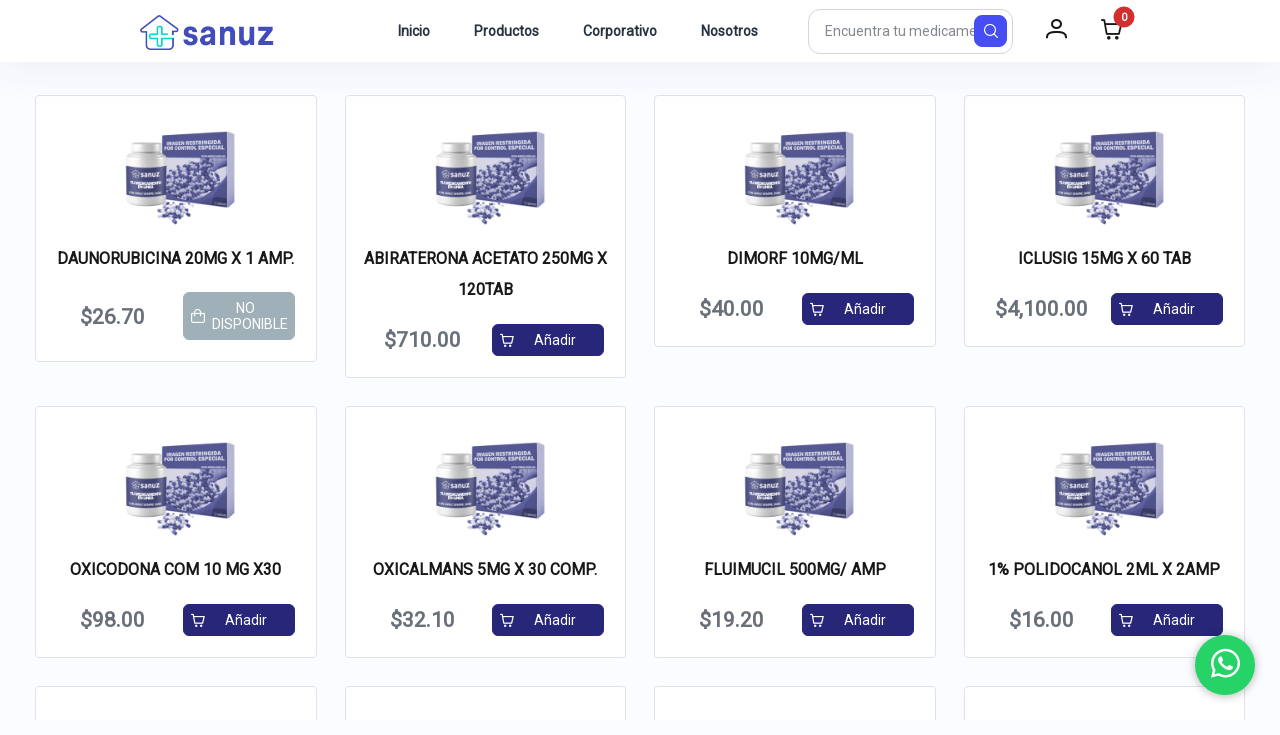

--- FILE ---
content_type: text/html;charset=UTF-8
request_url: https://sanuz.com.ec/productos;jsessionid=8cujvFSwiY22M6HXTYt941-3IhRHBNj-hawrfpEM.ip-172-31-91-233?page=1
body_size: 8686
content:
<!DOCTYPE html>
<html xmlns="http://www.w3.org/1999/xhtml"><head id="j_idt4">
        <meta http-equiv="X-UA-Compatible" content="IE=edge" />
        <meta http-equiv="Content-Type" content="text/html; charset=UTF-8" />
        <meta name="viewport" content="width=device-width, initial-scale=1.0, maximum-scale=5.0, user-scalable=0" />
        <meta name="apple-mobile-web-app-capable" content="yes" />
        <link href="/jakarta.faces.resource/showcase/images/favicon-32x32.png.xhtml;jsessionid=H-c-AlMlHYBQOgLEg8sWfUUbM9Uyxylvews8B9OR.ip-172-31-91-233" rel="icon" type="image/png" sizes="32x32" />
        <link href="/jakarta.faces.resource/showcase/images/favicon-16x16.png.xhtml;jsessionid=H-c-AlMlHYBQOgLEg8sWfUUbM9Uyxylvews8B9OR.ip-172-31-91-233" rel="icon" type="image/png" sizes="16x16" /><link type="text/css" rel="stylesheet" href="/jakarta.faces.resource/theme.css.xhtml;jsessionid=H-c-AlMlHYBQOgLEg8sWfUUbM9Uyxylvews8B9OR.ip-172-31-91-233?ln=primefaces-freya-purple-light&amp;v=13.0.0&amp;e=12.0.3" /><link type="text/css" rel="stylesheet" href="/jakarta.faces.resource/primeicons/primeicons.css.xhtml;jsessionid=H-c-AlMlHYBQOgLEg8sWfUUbM9Uyxylvews8B9OR.ip-172-31-91-233?ln=primefaces&amp;v=13.0.0&amp;e=12.0.3" /><link type="text/css" rel="stylesheet" href="/jakarta.faces.resource/font-awesome/6.2.1/css/all.min-jsf.css.xhtml;jsessionid=H-c-AlMlHYBQOgLEg8sWfUUbM9Uyxylvews8B9OR.ip-172-31-91-233?ln=webjars" /><link type="text/css" rel="stylesheet" href="/jakarta.faces.resource/font-awesome/6.2.1/css/v4-shims.min-jsf.css.xhtml;jsessionid=H-c-AlMlHYBQOgLEg8sWfUUbM9Uyxylvews8B9OR.ip-172-31-91-233?ln=webjars" /><link type="text/css" rel="stylesheet" href="/jakarta.faces.resource/css/boostrap/bootstrap-5-1-1.css.xhtml;jsessionid=H-c-AlMlHYBQOgLEg8sWfUUbM9Uyxylvews8B9OR.ip-172-31-91-233?ln=showcase" /><link type="text/css" rel="stylesheet" href="/jakarta.faces.resource/components.css.xhtml;jsessionid=H-c-AlMlHYBQOgLEg8sWfUUbM9Uyxylvews8B9OR.ip-172-31-91-233?ln=primefaces&amp;v=13.0.0&amp;e=12.0.3" /><script type="text/javascript" src="/jakarta.faces.resource/jquery/jquery.js.xhtml;jsessionid=H-c-AlMlHYBQOgLEg8sWfUUbM9Uyxylvews8B9OR.ip-172-31-91-233?ln=primefaces&amp;v=13.0.0&amp;e=12.0.3"></script><script type="text/javascript" src="/jakarta.faces.resource/jquery/jquery-plugins.js.xhtml;jsessionid=H-c-AlMlHYBQOgLEg8sWfUUbM9Uyxylvews8B9OR.ip-172-31-91-233?ln=primefaces&amp;v=13.0.0&amp;e=12.0.3"></script><script type="text/javascript" src="/jakarta.faces.resource/core.js.xhtml;jsessionid=H-c-AlMlHYBQOgLEg8sWfUUbM9Uyxylvews8B9OR.ip-172-31-91-233?ln=primefaces&amp;v=13.0.0&amp;e=12.0.3"></script><script type="text/javascript" src="/jakarta.faces.resource/components.js.xhtml;jsessionid=H-c-AlMlHYBQOgLEg8sWfUUbM9Uyxylvews8B9OR.ip-172-31-91-233?ln=primefaces&amp;v=13.0.0&amp;e=12.0.3"></script><script type="text/javascript" src="/jakarta.faces.resource/touch/touchswipe.js.xhtml;jsessionid=H-c-AlMlHYBQOgLEg8sWfUUbM9Uyxylvews8B9OR.ip-172-31-91-233?ln=primefaces&amp;v=13.0.0&amp;e=12.0.3"></script><link type="text/css" rel="stylesheet" href="/jakarta.faces.resource/css/primeicons.css.xhtml;jsessionid=H-c-AlMlHYBQOgLEg8sWfUUbM9Uyxylvews8B9OR.ip-172-31-91-233?ln=freya-layout" /><link type="text/css" rel="stylesheet" href="/jakarta.faces.resource/css/primeflex.css.xhtml;jsessionid=H-c-AlMlHYBQOgLEg8sWfUUbM9Uyxylvews8B9OR.ip-172-31-91-233?ln=showcase" /><link type="text/css" rel="stylesheet" href="/jakarta.faces.resource/css/layout-light.css.xhtml;jsessionid=H-c-AlMlHYBQOgLEg8sWfUUbM9Uyxylvews8B9OR.ip-172-31-91-233?ln=freya-layout" /><link type="text/css" rel="stylesheet" href="/jakarta.faces.resource/css/demo-light.css.xhtml;jsessionid=H-c-AlMlHYBQOgLEg8sWfUUbM9Uyxylvews8B9OR.ip-172-31-91-233?ln=freya-layout" /><script src="/jakarta.faces.resource/validation/validation.js.xhtml;jsessionid=H-c-AlMlHYBQOgLEg8sWfUUbM9Uyxylvews8B9OR.ip-172-31-91-233?ln=primefaces&amp;v=13.0.0&amp;e=12.0.3"></script><script src="/jakarta.faces.resource/validation/validation.bv.js.xhtml;jsessionid=H-c-AlMlHYBQOgLEg8sWfUUbM9Uyxylvews8B9OR.ip-172-31-91-233?ln=primefaces&amp;v=13.0.0&amp;e=12.0.3"></script><script type="text/javascript">if(window.PrimeFaces){PrimeFaces.settings.locale='en';PrimeFaces.settings.viewId='/productos.xhtml';PrimeFaces.settings.contextPath='';PrimeFaces.settings.cookiesSecure=false;PrimeFaces.settings.validateEmptyFields=true;PrimeFaces.settings.considerEmptyStringNull=true;PrimeFaces.settings.projectStage='Development';}</script>

    
    <script async="async" src="https://www.googletagmanager.com/gtag/js?id=AW-11447543881">
    </script>
    <script>
        window.dataLayer = window.dataLayer || [];

        function gtag() {
            dataLayer.push(arguments);
        }

        gtag('js', new Date());
        gtag('config', 'AW-11447543881');
    </script>
    <script type="text/javascript" src="https://cdn.ywxi.net/js/1.js" async="true"></script><script type="text/javascript" src="/jakarta.faces.resource/js/layout.js.xhtml;jsessionid=H-c-AlMlHYBQOgLEg8sWfUUbM9Uyxylvews8B9OR.ip-172-31-91-233?ln=freya-layout"></script><script type="text/javascript" src="/jakarta.faces.resource/js/prism.js.xhtml;jsessionid=H-c-AlMlHYBQOgLEg8sWfUUbM9Uyxylvews8B9OR.ip-172-31-91-233?ln=freya-layout"></script>

    <link href="https://fonts.googleapis.com/css?family=Roboto" rel="stylesheet" type="text/css" />

    <title>
        Productos
     | SANUZ
    </title>

        <style>

            .layout-main {
                padding-top: 60px !important;
            }

            .layout-content {
                padding: 0 !important;
            }

            body .ui-dataview .ui-dataview-header {
                border: 0px #e9ecef;
            }

            body .ui-dataview .ui-dataview-content {
                background: transparent;
            }

            body .ui-dataview .ui-dataview-header {
                border: 0px #e9ecef;
                display: none;
            }
        </style></head><body><span id="messages" class="ui-growl-pl" data-widget="widget_messages" data-summary="data-summary" data-detail="data-detail" data-severity="all,error" data-redisplay="true"></span><script id="messages_s" type="text/javascript">$(function(){PrimeFaces.cw("Growl","widget_messages",{id:"messages",sticky:false,life:6000,escape:true,keepAlive:false,msgs:[]});});</script>
    <div class="layout-wrapper layout-topbar-light layout-menu-light layout-horizontal">
                
    

    <div class="layout-topbar lg:pl-8 lg:pr-8">
        <div class="layout-topbar-wrapper layout-content-inner">
            <div class="layout-topbar-left lg:pl-8">
                <a href="#" class="menu-button">
                    <i class="pi pi-bars"></i>
                </a><a id="logolink" name="logolink" href="/index;jsessionid=H-c-AlMlHYBQOgLEg8sWfUUbM9Uyxylvews8B9OR.ip-172-31-91-233" class="layout-topbar-logo h-auto mt-2"><img id="j_idt21" src="/jakarta.faces.resource/images/sanuzlogo.png.xhtml;jsessionid=H-c-AlMlHYBQOgLEg8sWfUUbM9Uyxylvews8B9OR.ip-172-31-91-233?ln=showcase" alt="" class="lg:h-3rem h-2rem" /></a>
            </div>

    <div class="menu-wrapper lg:pl-8 lg:w-auto">
        <div class="sidebar-logo">
            <a href="dashboard.xhtml"><img id="j_idt24" src="/jakarta.faces.resource/images/sanuzicono.png.xhtml;jsessionid=H-c-AlMlHYBQOgLEg8sWfUUbM9Uyxylvews8B9OR.ip-172-31-91-233?ln=showcase" alt="" />
            </a>
            <a href="#" class="sidebar-pin" title="Toggle Menu">
                <span class="pin"></span>
            </a>

        </div>
        <div class="layout-menu-container">
<form id="menuform" name="menuform" method="post" action="/productos;jsessionid=H-c-AlMlHYBQOgLEg8sWfUUbM9Uyxylvews8B9OR.ip-172-31-91-233" enctype="application/x-www-form-urlencoded">
<input type="hidden" name="menuform" value="menuform" />
<ul id="menuform:j_idt26" class="layout-menu"><li id="menuform:m_dashbard" role="menuitem"><a href="/index;jsessionid=H-c-AlMlHYBQOgLEg8sWfUUbM9Uyxylvews8B9OR.ip-172-31-91-233"><span>Inicio</span></a><div class="layout-menu-tooltip"><div class="layout-menu-tooltip-arrow"></div><div class="layout-menu-tooltip-text">Inicio</div></div></li><li id="menuform:m_d_productos" role="menuitem"><a href="/productos;jsessionid=H-c-AlMlHYBQOgLEg8sWfUUbM9Uyxylvews8B9OR.ip-172-31-91-233"><span>Productos</span></a><div class="layout-menu-tooltip"><div class="layout-menu-tooltip-arrow"></div><div class="layout-menu-tooltip-text">Productos</div></div></li><li id="menuform:m_d_corporativo" role="menuitem"><a href="/corporativo;jsessionid=H-c-AlMlHYBQOgLEg8sWfUUbM9Uyxylvews8B9OR.ip-172-31-91-233"><span>Corporativo</span></a><div class="layout-menu-tooltip"><div class="layout-menu-tooltip-arrow"></div><div class="layout-menu-tooltip-text">Corporativo</div></div></li><li id="menuform:m_d_nosotros" role="menuitem"><a href="/nosotros"><span>Nosotros</span></a><div class="layout-menu-tooltip"><div class="layout-menu-tooltip-arrow"></div><div class="layout-menu-tooltip-text">Nosotros</div></div></li></ul><script id="menuform:j_idt26_s" type="text/javascript">$(function(){PrimeFaces.cw("Freya","FreyaMenuWidget",{id:"menuform:j_idt26",closeDelay:"250"});});</script><input type="hidden" name="jakarta.faces.ViewState" id="j_id1:jakarta.faces.ViewState:0" value="-5319413053944754349:6891926751592161770" autocomplete="off" />
</form>
        </div>
    </div>

            <div class="layout-topbar-right lg:pr-8 ">
                <ul class="layout-topbar-actions lg:justify-content-start">
                    <li class="topbar-item search-item lg:w-8">
                        <a href="#" class="lg:hidden">
                            <i class="topbar-icon pi pi-search"></i>
                        </a>
<form id="j_idt29" name="j_idt29" method="post" action="/productos;jsessionid=H-c-AlMlHYBQOgLEg8sWfUUbM9Uyxylvews8B9OR.ip-172-31-91-233" class="lg:w-full lg:inline hidden custom-layout-input-button" enctype="application/x-www-form-urlencoded">
<input type="hidden" name="j_idt29" value="j_idt29" />

                            <div class="newsletter-input"><input id="j_idt29:j_idt31" name="j_idt29:j_idt31" type="text" class="ui-inputfield ui-inputtext ui-widget ui-state-default ui-corner-all " placeholder="Encuentra tu medicamento..." /><script id="j_idt29:j_idt31_s" type="text/javascript">$(function(){PrimeFaces.cw("InputText","widget_j_idt29_j_idt31",{id:"j_idt29:j_idt31"});});</script><button id="j_idt29:j_idt32" name="j_idt29:j_idt32" class="ui-button ui-widget ui-state-default ui-corner-all ui-button-icon-only" onclick="PrimeFaces.ab({s:&quot;j_idt29:j_idt32&quot;,f:&quot;j_idt29&quot;});return false;" type="submit"><span class="ui-button-icon-left ui-icon ui-c pi pi-search"></span><span class="ui-button-text ui-c">ui-button</span></button><script id="j_idt29:j_idt32_s" type="text/javascript">$(function(){PrimeFaces.cw("CommandButton","widget_j_idt29_j_idt32",{id:"j_idt29:j_idt32"});});</script>
                            </div><input type="hidden" name="jakarta.faces.ViewState" id="j_id1:jakarta.faces.ViewState:1" value="-5319413053944754349:6891926751592161770" autocomplete="off" />
</form>
                        <ul class="lg:hidden" style="left: 10px;right: 10px;position: fixed; box-shadow: none; background-color: transparent;">
<form id="j_idt35" name="j_idt35" method="post" action="/productos;jsessionid=H-c-AlMlHYBQOgLEg8sWfUUbM9Uyxylvews8B9OR.ip-172-31-91-233" class="custom-layout-input-button" enctype="application/x-www-form-urlencoded">
<input type="hidden" name="j_idt35" value="j_idt35" />

                                <div class="newsletter-input"><input id="j_idt35:j_idt37" name="j_idt35:j_idt37" type="text" class="ui-inputfield ui-inputtext ui-widget ui-state-default ui-corner-all " placeholder="Encuentra tu medicamento..." /><script id="j_idt35:j_idt37_s" type="text/javascript">$(function(){PrimeFaces.cw("InputText","widget_j_idt35_j_idt37",{id:"j_idt35:j_idt37"});});</script><button id="j_idt35:j_idt38" name="j_idt35:j_idt38" class="ui-button ui-widget ui-state-default ui-corner-all ui-button-icon-only" onclick="PrimeFaces.ab({s:&quot;j_idt35:j_idt38&quot;,f:&quot;j_idt35&quot;});return false;" type="submit"><span class="ui-button-icon-left ui-icon ui-c pi pi-search"></span><span class="ui-button-text ui-c">ui-button</span></button><script id="j_idt35:j_idt38_s" type="text/javascript">$(function(){PrimeFaces.cw("CommandButton","widget_j_idt35_j_idt38",{id:"j_idt35:j_idt38"});});</script>
                                </div><input type="hidden" name="jakarta.faces.ViewState" id="j_id1:jakarta.faces.ViewState:2" value="-5319413053944754349:6891926751592161770" autocomplete="off" />
</form>
                        </ul>
                    </li>
                    <li class="topbar-item user-profile"><a href="/login;jsessionid=H-c-AlMlHYBQOgLEg8sWfUUbM9Uyxylvews8B9OR.ip-172-31-91-233"><div id="j_idt42" class="ui-avatar ui-widget mr-2 text-900 ui-avatar-circle ui-avatar-lg" style="background-color: #ffffff; color: black;"><span class="ui-avatar-icon pi pi-user"></span></div></a>
                    </li>
<form id="frmTopbar" name="frmTopbar" method="post" action="/productos;jsessionid=H-c-AlMlHYBQOgLEg8sWfUUbM9Uyxylvews8B9OR.ip-172-31-91-233" enctype="application/x-www-form-urlencoded">
<input type="hidden" name="frmTopbar" value="frmTopbar" />

                        <li><a href="/shopping_cart;jsessionid=H-c-AlMlHYBQOgLEg8sWfUUbM9Uyxylvews8B9OR.ip-172-31-91-233"><div id="frmTopbar:cantCarrito" class="ui-overlay-badge"><span class="ui-badge ui-widget ui-badge-no-gutter ui-badge-danger" style="margin-top: 10px; margin-right: 15px;">0</span><div id="frmTopbar:j_idt102" class="ui-avatar ui-widget mr-2 text-900 ui-avatar-circle ui-avatar-lg" style="background-color: #ffffff; color: black;"><span class="ui-avatar-icon pi pi-shopping-cart"></span></div></div></a>

                        </li><input type="hidden" name="jakarta.faces.ViewState" id="j_id1:jakarta.faces.ViewState:3" value="-5319413053944754349:6891926751592161770" autocomplete="off" />
</form>
                </ul>
            </div>
        </div>

    </div>

        <div class="layout-main">
            <div class="layout-content">

    <style>
        .btn-wsp{
            position:fixed;
            width:60px;
            height:60px;
            line-height: 57px;
            bottom:25px;
            right:25px;
            background:#25d366;
            color:#FFF;
            border-radius:50px;
            text-align:center;
            box-shadow: 0px 1px 10px rgba(0,0,0,0.3);
            z-index:100;
            transition: all 300ms ease;
        }
        .btn-wsp:hover{
            background: #20ba5a;
        }
        @media only screen and (min-width:320px) and (max-width:768px){
            .btn-wsp{
                width:63px;
                height:63px;
                line-height: 60px;
            }
        }
    </style>

    <a href="https://api.whatsapp.com/send?phone=593983333085" class="btn-wsp" target="_blank">
        <i class="pi pi-whatsapp" style="font-size: 29px !important;line-height: 2 !important;"></i>
    </a>

        <div class="home">
<form id="frm" name="frm" method="post" action="/productos;jsessionid=H-c-AlMlHYBQOgLEg8sWfUUbM9Uyxylvews8B9OR.ip-172-31-91-233" enctype="application/x-www-form-urlencoded">
<input type="hidden" name="frm" value="frm" />


                
                <div class="features" style="text-align: center;padding: 2rem;">

                    <div class="layout-content-inner product"><div id="frm:j_idt109" class="ui-dataview ui-widget ui-dataview-grid"><div class="ui-dataview-header ui-widget-header ui-helper-clearfix ui-corner-top"><div class="ui-dataview-layout-options ui-selectonebutton ui-buttonset"><div class="ui-button ui-button-icon-only ui-state-default ui-state-active" tabindex="0"><input id="frm:j_idt109_grid" name="frm:j_idt109" type="radio" value="grid" class="ui-helper-hidden-accessible" tabindex="-1" checked="checked" /><span class="ui-button-icon-left ui-icon ui-c pi pi-th-large"></span><span class="ui-button-text ui-c">ui-button</span></div></div></div><div id="frm:j_idt109_content" class="ui-dataview-content ui-widget-content"><div class="ui-dataview-row grid"><div class="ui-dataview-column col-12 md:col-4 lg:col-4 xl:col-3 -mb-5">
                                <div class="product-grid-item card-2 border-1" style="padding: 1rem;">
                                    <div class="product-grid-item-content"><a href="/producto;jsessionid=H-c-AlMlHYBQOgLEg8sWfUUbM9Uyxylvews8B9OR.ip-172-31-91-233?nombre=ecsz--descrip-daunorubicina-20mg-x-1-amp" class="ui-link ui-widget" style="text-decoration: none !important;" title="DAUNORUBICINA 20MG X 1 AMP."><img src="https://d1gdxcnhvze1uh.cloudfront.net/catalogo/mediamento-general-sanuz-ec.png" height="200px" style="object-fit: scale-down;height: 125px;" width="300px" /></a>
                                        <div class="product-name mt-2 mb-2"><a href="/producto;jsessionid=H-c-AlMlHYBQOgLEg8sWfUUbM9Uyxylvews8B9OR.ip-172-31-91-233?nombre=ecsz--descrip-daunorubicina-20mg-x-1-amp" class="ui-link ui-widget text-center text-900 text-lg font-bold" style="text-decoration: none !important;" title="DAUNORUBICINA 20MG X 1 AMP.">DAUNORUBICINA 20MG X 1 AMP.</a>
                                        </div>
                                    </div>
                                    <div class="product-grid-item-bottom">
                                        <div class="lg:col-6 mt-2 "><span class="product-price" style="font-size: 1.5rem; font-weight: 600;">$26.70</span>
                                        </div><div class="lg:col-6 justify-content-end"><button id="frm:j_idt109:0:j_idt124" name="frm:j_idt109:0:j_idt124" class="ui-button ui-widget ui-state-default ui-corner-all ui-button-text-icon-left ui-state-disabled ui-button-secondary" onclick="PrimeFaces.ab({s:&quot;frm:j_idt109:0:j_idt124&quot;,f:&quot;frm&quot;});return false;" style="width: 100%; margin-top: 5px;" type="submit" disabled="disabled"><span class="ui-button-icon-left ui-icon ui-c pi pi-shopping-bag"></span><span class="ui-button-text ui-c">NO DISPONIBLE</span></button><script id="frm:j_idt109:0:j_idt124_s" type="text/javascript">$(function(){PrimeFaces.cw("CommandButton","widget_frm_j_idt109_0_j_idt124",{id:"frm:j_idt109:0:j_idt124",disabledAttr:true});});</script></div>
                                    </div>
                                </div></div><div class="ui-dataview-column col-12 md:col-4 lg:col-4 xl:col-3 -mb-5">
                                <div class="product-grid-item card-2 border-1" style="padding: 1rem;">
                                    <div class="product-grid-item-content"><a href="/producto;jsessionid=H-c-AlMlHYBQOgLEg8sWfUUbM9Uyxylvews8B9OR.ip-172-31-91-233?nombre=ecsz--descrip-abiraterona-acetato-250mg-x-120tab" class="ui-link ui-widget" style="text-decoration: none !important;" title="ABIRATERONA ACETATO 250MG X 120TAB"><img src="https://d1gdxcnhvze1uh.cloudfront.net/catalogo/mediamento-general-sanuz-ec.png" height="200px" style="object-fit: scale-down;height: 125px;" width="300px" /></a>
                                        <div class="product-name mt-2 mb-2"><a href="/producto;jsessionid=H-c-AlMlHYBQOgLEg8sWfUUbM9Uyxylvews8B9OR.ip-172-31-91-233?nombre=ecsz--descrip-abiraterona-acetato-250mg-x-120tab" class="ui-link ui-widget text-center text-900 text-lg font-bold" style="text-decoration: none !important;" title="ABIRATERONA ACETATO 250MG X 120TAB">ABIRATERONA ACETATO 250MG X 120TAB</a>
                                        </div>
                                    </div>
                                    <div class="product-grid-item-bottom">
                                        <div class="lg:col-6 mt-2 "><span class="product-price" style="font-size: 1.5rem; font-weight: 600;">$710.00</span>
                                        </div><div class="lg:col-6 justify-content-end"><button id="frm:j_idt109:1:j_idt122" name="frm:j_idt109:1:j_idt122" class="ui-button ui-widget ui-state-default ui-corner-all ui-button-text-icon-left ui-button-sannus" onclick="PrimeFaces.ab({s:&quot;frm:j_idt109:1:j_idt122&quot;,f:&quot;frm&quot;,u:&quot;messages&quot;});return false;" style="width: 100%; margin-top: 5px;" type="submit"><span class="ui-button-icon-left ui-icon ui-c pi pi-shopping-cart"></span><span class="ui-button-text ui-c">Añadir</span></button><script id="frm:j_idt109:1:j_idt122_s" type="text/javascript">$(function(){PrimeFaces.cw("CommandButton","widget_frm_j_idt109_1_j_idt122",{id:"frm:j_idt109:1:j_idt122"});});</script></div>
                                    </div>
                                </div></div><div class="ui-dataview-column col-12 md:col-4 lg:col-4 xl:col-3 -mb-5">
                                <div class="product-grid-item card-2 border-1" style="padding: 1rem;">
                                    <div class="product-grid-item-content"><a href="/producto;jsessionid=H-c-AlMlHYBQOgLEg8sWfUUbM9Uyxylvews8B9OR.ip-172-31-91-233?nombre=ecsz--descrip-dimorf-10mg-ml" class="ui-link ui-widget" style="text-decoration: none !important;" title="DIMORF 10MG/ML"><img src="https://d1gdxcnhvze1uh.cloudfront.net/catalogo/mediamento-general-sanuz-ec.png" height="200px" style="object-fit: scale-down;height: 125px;" width="300px" /></a>
                                        <div class="product-name mt-2 mb-2"><a href="/producto;jsessionid=H-c-AlMlHYBQOgLEg8sWfUUbM9Uyxylvews8B9OR.ip-172-31-91-233?nombre=ecsz--descrip-dimorf-10mg-ml" class="ui-link ui-widget text-center text-900 text-lg font-bold" style="text-decoration: none !important;" title="DIMORF 10MG/ML">DIMORF 10MG/ML</a>
                                        </div>
                                    </div>
                                    <div class="product-grid-item-bottom">
                                        <div class="lg:col-6 mt-2 "><span class="product-price" style="font-size: 1.5rem; font-weight: 600;">$40.00</span>
                                        </div><div class="lg:col-6 justify-content-end"><button id="frm:j_idt109:2:j_idt122" name="frm:j_idt109:2:j_idt122" class="ui-button ui-widget ui-state-default ui-corner-all ui-button-text-icon-left ui-button-sannus" onclick="PrimeFaces.ab({s:&quot;frm:j_idt109:2:j_idt122&quot;,f:&quot;frm&quot;,u:&quot;messages&quot;});return false;" style="width: 100%; margin-top: 5px;" type="submit"><span class="ui-button-icon-left ui-icon ui-c pi pi-shopping-cart"></span><span class="ui-button-text ui-c">Añadir</span></button><script id="frm:j_idt109:2:j_idt122_s" type="text/javascript">$(function(){PrimeFaces.cw("CommandButton","widget_frm_j_idt109_2_j_idt122",{id:"frm:j_idt109:2:j_idt122"});});</script></div>
                                    </div>
                                </div></div><div class="ui-dataview-column col-12 md:col-4 lg:col-4 xl:col-3 -mb-5">
                                <div class="product-grid-item card-2 border-1" style="padding: 1rem;">
                                    <div class="product-grid-item-content"><a href="/producto;jsessionid=H-c-AlMlHYBQOgLEg8sWfUUbM9Uyxylvews8B9OR.ip-172-31-91-233?nombre=ecsz--descrip-iclusig-15mg-x-60-tab" class="ui-link ui-widget" style="text-decoration: none !important;" title="ICLUSIG 15MG X 60 TAB"><img src="https://d1gdxcnhvze1uh.cloudfront.net/catalogo/mediamento-general-sanuz-ec.png" height="200px" style="object-fit: scale-down;height: 125px;" width="300px" /></a>
                                        <div class="product-name mt-2 mb-2"><a href="/producto;jsessionid=H-c-AlMlHYBQOgLEg8sWfUUbM9Uyxylvews8B9OR.ip-172-31-91-233?nombre=ecsz--descrip-iclusig-15mg-x-60-tab" class="ui-link ui-widget text-center text-900 text-lg font-bold" style="text-decoration: none !important;" title="ICLUSIG 15MG X 60 TAB">ICLUSIG 15MG X 60 TAB</a>
                                        </div>
                                    </div>
                                    <div class="product-grid-item-bottom">
                                        <div class="lg:col-6 mt-2 "><span class="product-price" style="font-size: 1.5rem; font-weight: 600;">$4,100.00</span>
                                        </div><div class="lg:col-6 justify-content-end"><button id="frm:j_idt109:3:j_idt122" name="frm:j_idt109:3:j_idt122" class="ui-button ui-widget ui-state-default ui-corner-all ui-button-text-icon-left ui-button-sannus" onclick="PrimeFaces.ab({s:&quot;frm:j_idt109:3:j_idt122&quot;,f:&quot;frm&quot;,u:&quot;messages&quot;});return false;" style="width: 100%; margin-top: 5px;" type="submit"><span class="ui-button-icon-left ui-icon ui-c pi pi-shopping-cart"></span><span class="ui-button-text ui-c">Añadir</span></button><script id="frm:j_idt109:3:j_idt122_s" type="text/javascript">$(function(){PrimeFaces.cw("CommandButton","widget_frm_j_idt109_3_j_idt122",{id:"frm:j_idt109:3:j_idt122"});});</script></div>
                                    </div>
                                </div></div><div class="ui-dataview-column col-12 md:col-4 lg:col-4 xl:col-3 -mb-5">
                                <div class="product-grid-item card-2 border-1" style="padding: 1rem;">
                                    <div class="product-grid-item-content"><a href="/producto;jsessionid=H-c-AlMlHYBQOgLEg8sWfUUbM9Uyxylvews8B9OR.ip-172-31-91-233?nombre=ecsz--descrip-oxicodona-com-10-mg-x30" class="ui-link ui-widget" style="text-decoration: none !important;" title="OXICODONA COM 10 MG X30"><img src="https://d1gdxcnhvze1uh.cloudfront.net/catalogo/mediamento-general-sanuz-ec.png" height="200px" style="object-fit: scale-down;height: 125px;" width="300px" /></a>
                                        <div class="product-name mt-2 mb-2"><a href="/producto;jsessionid=H-c-AlMlHYBQOgLEg8sWfUUbM9Uyxylvews8B9OR.ip-172-31-91-233?nombre=ecsz--descrip-oxicodona-com-10-mg-x30" class="ui-link ui-widget text-center text-900 text-lg font-bold" style="text-decoration: none !important;" title="OXICODONA COM 10 MG X30">OXICODONA COM 10 MG X30</a>
                                        </div>
                                    </div>
                                    <div class="product-grid-item-bottom">
                                        <div class="lg:col-6 mt-2 "><span class="product-price" style="font-size: 1.5rem; font-weight: 600;">$98.00</span>
                                        </div><div class="lg:col-6 justify-content-end"><button id="frm:j_idt109:4:j_idt122" name="frm:j_idt109:4:j_idt122" class="ui-button ui-widget ui-state-default ui-corner-all ui-button-text-icon-left ui-button-sannus" onclick="PrimeFaces.ab({s:&quot;frm:j_idt109:4:j_idt122&quot;,f:&quot;frm&quot;,u:&quot;messages&quot;});return false;" style="width: 100%; margin-top: 5px;" type="submit"><span class="ui-button-icon-left ui-icon ui-c pi pi-shopping-cart"></span><span class="ui-button-text ui-c">Añadir</span></button><script id="frm:j_idt109:4:j_idt122_s" type="text/javascript">$(function(){PrimeFaces.cw("CommandButton","widget_frm_j_idt109_4_j_idt122",{id:"frm:j_idt109:4:j_idt122"});});</script></div>
                                    </div>
                                </div></div><div class="ui-dataview-column col-12 md:col-4 lg:col-4 xl:col-3 -mb-5">
                                <div class="product-grid-item card-2 border-1" style="padding: 1rem;">
                                    <div class="product-grid-item-content"><a href="/producto;jsessionid=H-c-AlMlHYBQOgLEg8sWfUUbM9Uyxylvews8B9OR.ip-172-31-91-233?nombre=ecsz--descrip-oxicalmans-5mg-x-30-comp" class="ui-link ui-widget" style="text-decoration: none !important;" title="OXICALMANS 5MG X  30 COMP."><img src="https://d1gdxcnhvze1uh.cloudfront.net/catalogo/mediamento-general-sanuz-ec.png" height="200px" style="object-fit: scale-down;height: 125px;" width="300px" /></a>
                                        <div class="product-name mt-2 mb-2"><a href="/producto;jsessionid=H-c-AlMlHYBQOgLEg8sWfUUbM9Uyxylvews8B9OR.ip-172-31-91-233?nombre=ecsz--descrip-oxicalmans-5mg-x-30-comp" class="ui-link ui-widget text-center text-900 text-lg font-bold" style="text-decoration: none !important;" title="OXICALMANS 5MG X  30 COMP.">OXICALMANS 5MG X  30 COMP.</a>
                                        </div>
                                    </div>
                                    <div class="product-grid-item-bottom">
                                        <div class="lg:col-6 mt-2 "><span class="product-price" style="font-size: 1.5rem; font-weight: 600;">$32.10</span>
                                        </div><div class="lg:col-6 justify-content-end"><button id="frm:j_idt109:5:j_idt122" name="frm:j_idt109:5:j_idt122" class="ui-button ui-widget ui-state-default ui-corner-all ui-button-text-icon-left ui-button-sannus" onclick="PrimeFaces.ab({s:&quot;frm:j_idt109:5:j_idt122&quot;,f:&quot;frm&quot;,u:&quot;messages&quot;});return false;" style="width: 100%; margin-top: 5px;" type="submit"><span class="ui-button-icon-left ui-icon ui-c pi pi-shopping-cart"></span><span class="ui-button-text ui-c">Añadir</span></button><script id="frm:j_idt109:5:j_idt122_s" type="text/javascript">$(function(){PrimeFaces.cw("CommandButton","widget_frm_j_idt109_5_j_idt122",{id:"frm:j_idt109:5:j_idt122"});});</script></div>
                                    </div>
                                </div></div><div class="ui-dataview-column col-12 md:col-4 lg:col-4 xl:col-3 -mb-5">
                                <div class="product-grid-item card-2 border-1" style="padding: 1rem;">
                                    <div class="product-grid-item-content"><a href="/producto;jsessionid=H-c-AlMlHYBQOgLEg8sWfUUbM9Uyxylvews8B9OR.ip-172-31-91-233?nombre=ecsz--descrip-flumuicil-500mg-amp" class="ui-link ui-widget" style="text-decoration: none !important;" title="FLUIMUCIL 500MG/ AMP"><img src="https://d1gdxcnhvze1uh.cloudfront.net/catalogo/mediamento-general-sanuz-ec.png" height="200px" style="object-fit: scale-down;height: 125px;" width="300px" /></a>
                                        <div class="product-name mt-2 mb-2"><a href="/producto;jsessionid=H-c-AlMlHYBQOgLEg8sWfUUbM9Uyxylvews8B9OR.ip-172-31-91-233?nombre=ecsz--descrip-flumuicil-500mg-amp" class="ui-link ui-widget text-center text-900 text-lg font-bold" style="text-decoration: none !important;" title="FLUIMUCIL 500MG/ AMP">FLUIMUCIL 500MG/ AMP</a>
                                        </div>
                                    </div>
                                    <div class="product-grid-item-bottom">
                                        <div class="lg:col-6 mt-2 "><span class="product-price" style="font-size: 1.5rem; font-weight: 600;">$19.20</span>
                                        </div><div class="lg:col-6 justify-content-end"><button id="frm:j_idt109:6:j_idt122" name="frm:j_idt109:6:j_idt122" class="ui-button ui-widget ui-state-default ui-corner-all ui-button-text-icon-left ui-button-sannus" onclick="PrimeFaces.ab({s:&quot;frm:j_idt109:6:j_idt122&quot;,f:&quot;frm&quot;,u:&quot;messages&quot;});return false;" style="width: 100%; margin-top: 5px;" type="submit"><span class="ui-button-icon-left ui-icon ui-c pi pi-shopping-cart"></span><span class="ui-button-text ui-c">Añadir</span></button><script id="frm:j_idt109:6:j_idt122_s" type="text/javascript">$(function(){PrimeFaces.cw("CommandButton","widget_frm_j_idt109_6_j_idt122",{id:"frm:j_idt109:6:j_idt122"});});</script></div>
                                    </div>
                                </div></div><div class="ui-dataview-column col-12 md:col-4 lg:col-4 xl:col-3 -mb-5">
                                <div class="product-grid-item card-2 border-1" style="padding: 1rem;">
                                    <div class="product-grid-item-content"><a href="/producto;jsessionid=H-c-AlMlHYBQOgLEg8sWfUUbM9Uyxylvews8B9OR.ip-172-31-91-233?nombre=ecsz--descrip-aet-1-polidocanol-2ml-x-2amp" class="ui-link ui-widget" style="text-decoration: none !important;" title="1% POLIDOCANOL 2ML X 2AMP"><img src="https://d1gdxcnhvze1uh.cloudfront.net/catalogo/mediamento-general-sanuz-ec.png" height="200px" style="object-fit: scale-down;height: 125px;" width="300px" /></a>
                                        <div class="product-name mt-2 mb-2"><a href="/producto;jsessionid=H-c-AlMlHYBQOgLEg8sWfUUbM9Uyxylvews8B9OR.ip-172-31-91-233?nombre=ecsz--descrip-aet-1-polidocanol-2ml-x-2amp" class="ui-link ui-widget text-center text-900 text-lg font-bold" style="text-decoration: none !important;" title="1% POLIDOCANOL 2ML X 2AMP">1% POLIDOCANOL 2ML X 2AMP</a>
                                        </div>
                                    </div>
                                    <div class="product-grid-item-bottom">
                                        <div class="lg:col-6 mt-2 "><span class="product-price" style="font-size: 1.5rem; font-weight: 600;">$16.00</span>
                                        </div><div class="lg:col-6 justify-content-end"><button id="frm:j_idt109:7:j_idt122" name="frm:j_idt109:7:j_idt122" class="ui-button ui-widget ui-state-default ui-corner-all ui-button-text-icon-left ui-button-sannus" onclick="PrimeFaces.ab({s:&quot;frm:j_idt109:7:j_idt122&quot;,f:&quot;frm&quot;,u:&quot;messages&quot;});return false;" style="width: 100%; margin-top: 5px;" type="submit"><span class="ui-button-icon-left ui-icon ui-c pi pi-shopping-cart"></span><span class="ui-button-text ui-c">Añadir</span></button><script id="frm:j_idt109:7:j_idt122_s" type="text/javascript">$(function(){PrimeFaces.cw("CommandButton","widget_frm_j_idt109_7_j_idt122",{id:"frm:j_idt109:7:j_idt122"});});</script></div>
                                    </div>
                                </div></div><div class="ui-dataview-column col-12 md:col-4 lg:col-4 xl:col-3 -mb-5">
                                <div class="product-grid-item card-2 border-1" style="padding: 1rem;">
                                    <div class="product-grid-item-content"><a href="/producto;jsessionid=H-c-AlMlHYBQOgLEg8sWfUUbM9Uyxylvews8B9OR.ip-172-31-91-233?nombre=ecsz--descrip-tenofovir" class="ui-link ui-widget" style="text-decoration: none !important;" title="TENOFOVIR"><img src="https://d1gdxcnhvze1uh.cloudfront.net/catalogo/mediamento-general-sanuz-ec.png" height="200px" style="object-fit: scale-down;height: 125px;" width="300px" /></a>
                                        <div class="product-name mt-2 mb-2"><a href="/producto;jsessionid=H-c-AlMlHYBQOgLEg8sWfUUbM9Uyxylvews8B9OR.ip-172-31-91-233?nombre=ecsz--descrip-tenofovir" class="ui-link ui-widget text-center text-900 text-lg font-bold" style="text-decoration: none !important;" title="TENOFOVIR">TENOFOVIR</a>
                                        </div>
                                    </div>
                                    <div class="product-grid-item-bottom">
                                        <div class="lg:col-6 mt-2 "><span class="product-price" style="font-size: 1.5rem; font-weight: 600;">$60.00</span>
                                        </div><div class="lg:col-6 justify-content-end"><button id="frm:j_idt109:8:j_idt122" name="frm:j_idt109:8:j_idt122" class="ui-button ui-widget ui-state-default ui-corner-all ui-button-text-icon-left ui-button-sannus" onclick="PrimeFaces.ab({s:&quot;frm:j_idt109:8:j_idt122&quot;,f:&quot;frm&quot;,u:&quot;messages&quot;});return false;" style="width: 100%; margin-top: 5px;" type="submit"><span class="ui-button-icon-left ui-icon ui-c pi pi-shopping-cart"></span><span class="ui-button-text ui-c">Añadir</span></button><script id="frm:j_idt109:8:j_idt122_s" type="text/javascript">$(function(){PrimeFaces.cw("CommandButton","widget_frm_j_idt109_8_j_idt122",{id:"frm:j_idt109:8:j_idt122"});});</script></div>
                                    </div>
                                </div></div><div class="ui-dataview-column col-12 md:col-4 lg:col-4 xl:col-3 -mb-5">
                                <div class="product-grid-item card-2 border-1" style="padding: 1rem;">
                                    <div class="product-grid-item-content"><a href="/producto;jsessionid=H-c-AlMlHYBQOgLEg8sWfUUbM9Uyxylvews8B9OR.ip-172-31-91-233?nombre=ecsz--descrip-govolyx-10-8-mg-x-1" class="ui-link ui-widget" style="text-decoration: none !important;" title="GOVOLYX 10,8 MG X 1"><img src="https://d1gdxcnhvze1uh.cloudfront.net/catalogo/1744302531822-govolyx.jpg" height="200px" style="object-fit: scale-down;height: 125px;" width="300px" /></a>
                                        <div class="product-name mt-2 mb-2"><a href="/producto;jsessionid=H-c-AlMlHYBQOgLEg8sWfUUbM9Uyxylvews8B9OR.ip-172-31-91-233?nombre=ecsz--descrip-govolyx-10-8-mg-x-1" class="ui-link ui-widget text-center text-900 text-lg font-bold" style="text-decoration: none !important;" title="GOVOLYX 10,8 MG X 1">GOVOLYX 10,8 MG X 1</a>
                                        </div>
                                    </div>
                                    <div class="product-grid-item-bottom">
                                        <div class="lg:col-6 mt-2 "><span class="product-price" style="font-size: 1.5rem; font-weight: 600;">$1,091.77</span>
                                        </div><div class="lg:col-6 justify-content-end"><button id="frm:j_idt109:9:j_idt122" name="frm:j_idt109:9:j_idt122" class="ui-button ui-widget ui-state-default ui-corner-all ui-button-text-icon-left ui-button-sannus" onclick="PrimeFaces.ab({s:&quot;frm:j_idt109:9:j_idt122&quot;,f:&quot;frm&quot;,u:&quot;messages&quot;});return false;" style="width: 100%; margin-top: 5px;" type="submit"><span class="ui-button-icon-left ui-icon ui-c pi pi-shopping-cart"></span><span class="ui-button-text ui-c">Añadir</span></button><script id="frm:j_idt109:9:j_idt122_s" type="text/javascript">$(function(){PrimeFaces.cw("CommandButton","widget_frm_j_idt109_9_j_idt122",{id:"frm:j_idt109:9:j_idt122"});});</script></div>
                                    </div>
                                </div></div><div class="ui-dataview-column col-12 md:col-4 lg:col-4 xl:col-3 -mb-5">
                                <div class="product-grid-item card-2 border-1" style="padding: 1rem;">
                                    <div class="product-grid-item-content"><a href="/producto;jsessionid=H-c-AlMlHYBQOgLEg8sWfUUbM9Uyxylvews8B9OR.ip-172-31-91-233?nombre=ecsz--descrip-aspirador-nasal" class="ui-link ui-widget" style="text-decoration: none !important;" title="ASPIRADOR NASAL"><img src="https://d1gdxcnhvze1uh.cloudfront.net/catalogo/mediamento-general-sanuz-ec.png" height="200px" style="object-fit: scale-down;height: 125px;" width="300px" /></a>
                                        <div class="product-name mt-2 mb-2"><a href="/producto;jsessionid=H-c-AlMlHYBQOgLEg8sWfUUbM9Uyxylvews8B9OR.ip-172-31-91-233?nombre=ecsz--descrip-aspirador-nasal" class="ui-link ui-widget text-center text-900 text-lg font-bold" style="text-decoration: none !important;" title="ASPIRADOR NASAL">ASPIRADOR NASAL</a>
                                        </div>
                                    </div>
                                    <div class="product-grid-item-bottom">
                                        <div class="lg:col-6 mt-2 "><span class="product-price" style="font-size: 1.5rem; font-weight: 600;">$2.63</span>
                                        </div><div class="lg:col-6 justify-content-end"><button id="frm:j_idt109:10:j_idt122" name="frm:j_idt109:10:j_idt122" class="ui-button ui-widget ui-state-default ui-corner-all ui-button-text-icon-left ui-button-sannus" onclick="PrimeFaces.ab({s:&quot;frm:j_idt109:10:j_idt122&quot;,f:&quot;frm&quot;,u:&quot;messages&quot;});return false;" style="width: 100%; margin-top: 5px;" type="submit"><span class="ui-button-icon-left ui-icon ui-c pi pi-shopping-cart"></span><span class="ui-button-text ui-c">Añadir</span></button><script id="frm:j_idt109:10:j_idt122_s" type="text/javascript">$(function(){PrimeFaces.cw("CommandButton","widget_frm_j_idt109_10_j_idt122",{id:"frm:j_idt109:10:j_idt122"});});</script></div>
                                    </div>
                                </div></div><div class="ui-dataview-column col-12 md:col-4 lg:col-4 xl:col-3 -mb-5">
                                <div class="product-grid-item card-2 border-1" style="padding: 1rem;">
                                    <div class="product-grid-item-content"><a href="/producto;jsessionid=H-c-AlMlHYBQOgLEg8sWfUUbM9Uyxylvews8B9OR.ip-172-31-91-233?nombre=ecsz--descrip-minoxiten-tab-10ng-x-30" class="ui-link ui-widget" style="text-decoration: none !important;" title="MINOXITEN TAB 10MG X 30"><img src="https://d1gdxcnhvze1uh.cloudfront.net/catalogo/mediamento-general-sanuz-ec.png" height="200px" style="object-fit: scale-down;height: 125px;" width="300px" /></a>
                                        <div class="product-name mt-2 mb-2"><a href="/producto;jsessionid=H-c-AlMlHYBQOgLEg8sWfUUbM9Uyxylvews8B9OR.ip-172-31-91-233?nombre=ecsz--descrip-minoxiten-tab-10ng-x-30" class="ui-link ui-widget text-center text-900 text-lg font-bold" style="text-decoration: none !important;" title="MINOXITEN TAB 10MG X 30">MINOXITEN TAB 10MG X 30</a>
                                        </div>
                                    </div>
                                    <div class="product-grid-item-bottom">
                                        <div class="lg:col-6 mt-2 "><span class="product-price" style="font-size: 1.5rem; font-weight: 600;">$16.20</span>
                                        </div><div class="lg:col-6 justify-content-end"><button id="frm:j_idt109:11:j_idt124" name="frm:j_idt109:11:j_idt124" class="ui-button ui-widget ui-state-default ui-corner-all ui-button-text-icon-left ui-state-disabled ui-button-secondary" onclick="PrimeFaces.ab({s:&quot;frm:j_idt109:11:j_idt124&quot;,f:&quot;frm&quot;});return false;" style="width: 100%; margin-top: 5px;" type="submit" disabled="disabled"><span class="ui-button-icon-left ui-icon ui-c pi pi-shopping-bag"></span><span class="ui-button-text ui-c">NO DISPONIBLE</span></button><script id="frm:j_idt109:11:j_idt124_s" type="text/javascript">$(function(){PrimeFaces.cw("CommandButton","widget_frm_j_idt109_11_j_idt124",{id:"frm:j_idt109:11:j_idt124",disabledAttr:true});});</script></div>
                                    </div>
                                </div></div></div></div></div><script id="frm:j_idt109_s" type="text/javascript">$(function(){PrimeFaces.cw("DataView","widget_frm_j_idt109",{id:"frm:j_idt109"});});</script><div id="frm:j_idt126" class="ui-outputpanel ui-widget ui-paginator ui-paginator-bottom ui-widget-header ui-corner-bottom">
                            <span class="ui-paginator-current">
                                (1 de 169)
                            </span><a href="/productos;jsessionid=H-c-AlMlHYBQOgLEg8sWfUUbM9Uyxylvews8B9OR.ip-172-31-91-233?page=1" class="ui-paginator-first ui-state-default ui-corner-all ui-state-disabled " tabindex="-1">
                                <span class="ui-icon ui-icon-seek-first">F</span></a><a href="/productos;jsessionid=H-c-AlMlHYBQOgLEg8sWfUUbM9Uyxylvews8B9OR.ip-172-31-91-233?page=0" class="ui-paginator-prev ui-state-default ui-corner-all ui-state-disabled " tabindex="-1">
                                <span class="ui-icon ui-icon-seek-prev">P</span></a>
                            <span class="ui-paginator-pages"><a href="/productos;jsessionid=H-c-AlMlHYBQOgLEg8sWfUUbM9Uyxylvews8B9OR.ip-172-31-91-233?page=1" class="ui-paginator-page ui-state-default ui-corner-all ui-state-active" tabindex="0">1</a><a href="/productos;jsessionid=H-c-AlMlHYBQOgLEg8sWfUUbM9Uyxylvews8B9OR.ip-172-31-91-233?page=2" class="ui-paginator-page ui-state-default ui-corner-all ui-state-hover-custom" tabindex="0">2</a><a href="/productos;jsessionid=H-c-AlMlHYBQOgLEg8sWfUUbM9Uyxylvews8B9OR.ip-172-31-91-233?page=3" class="ui-paginator-page ui-state-default ui-corner-all ui-state-hover-custom" tabindex="0">3</a><a href="/productos;jsessionid=H-c-AlMlHYBQOgLEg8sWfUUbM9Uyxylvews8B9OR.ip-172-31-91-233?page=4" class="ui-paginator-page ui-state-default ui-corner-all ui-state-hover-custom" tabindex="0">4</a><a href="/productos;jsessionid=H-c-AlMlHYBQOgLEg8sWfUUbM9Uyxylvews8B9OR.ip-172-31-91-233?page=5" class="ui-paginator-page ui-state-default ui-corner-all ui-state-hover-custom" tabindex="0">5</a><a href="/productos;jsessionid=H-c-AlMlHYBQOgLEg8sWfUUbM9Uyxylvews8B9OR.ip-172-31-91-233?page=6" class="ui-paginator-page ui-state-default ui-corner-all ui-state-hover-custom" tabindex="0">6</a><a href="/productos;jsessionid=H-c-AlMlHYBQOgLEg8sWfUUbM9Uyxylvews8B9OR.ip-172-31-91-233?page=7" class="ui-paginator-page ui-state-default ui-corner-all ui-state-hover-custom" tabindex="0">7</a><a href="/productos;jsessionid=H-c-AlMlHYBQOgLEg8sWfUUbM9Uyxylvews8B9OR.ip-172-31-91-233?page=8" class="ui-paginator-page ui-state-default ui-corner-all ui-state-hover-custom" tabindex="0">8</a><a href="/productos;jsessionid=H-c-AlMlHYBQOgLEg8sWfUUbM9Uyxylvews8B9OR.ip-172-31-91-233?page=9" class="ui-paginator-page ui-state-default ui-corner-all ui-state-hover-custom" tabindex="0">9</a><a href="/productos;jsessionid=H-c-AlMlHYBQOgLEg8sWfUUbM9Uyxylvews8B9OR.ip-172-31-91-233?page=10" class="ui-paginator-page ui-state-default ui-corner-all ui-state-hover-custom" tabindex="0">10</a>
                            </span><a href="/productos;jsessionid=H-c-AlMlHYBQOgLEg8sWfUUbM9Uyxylvews8B9OR.ip-172-31-91-233?page=2" class="ui-paginator-next ui-state-default ui-corner-all ui-state-hover-custom " tabindex="-1">
                                <span class="ui-icon ui-icon-seek-next">N</span></a><a href="/productos;jsessionid=H-c-AlMlHYBQOgLEg8sWfUUbM9Uyxylvews8B9OR.ip-172-31-91-233?page=169" class="ui-paginator-last ui-state-default ui-corner-all ui-state-hover-custom " tabindex="-1">
                                <span class="ui-icon ui-icon-seek-end">E</span></a></div>

                    </div>
                </div>

                <style>

                    /*Carousel*/
                    .carrousel {
                        /*                    background: #ffffff;*/
                        text-align: center;
                        padding: 4em 0;
                        height: 7.5em;
                        max-width: 750px;
                        margin: auto;
                        position: relative;
                        overflow: hidden;
                    }

                    .carrousel h2 {
                        margin: 0;
                        margin-top: -1.7em;
                        padding: 0;
                        font-size: 1em;
                        text-align: center;
                        color: #bbbbbb;
                    }

                    .carrousel .slides {
                        width: 400%;
                        left: 0;
                        padding-left: 0;
                        padding-top: 1em;
                        overflow: hidden;
                        list-style: none;
                        position: relative;

                        -webkit-transition: transform .5s;
                        -moz-transition: transform .5s;
                        -o-transition: transform .5s;
                        transition: transform .5s;
                    }

                    .carrousel .slides li {
                        width: 25%;
                        position: relative;
                        float: left;
                    }

                    .carrousel li p {
                        margin-top: 0;
                    }

                    .carrousel li q {
                        max-width: 90%;
                        margin: auto;
                        /*                    color: #666666;*/
                        color: white;
                        font-size: 1.3em;
                        font-weight: bold;
                    }

                    /*                .carrousel li img {
                                        width: 3em;
                                        height: 3em;
                                        object-fit: cover;
                                        border-radius: 50%;
                                        margin-left: -1.5em;
                                        margin-right: 0.5em;
                                        vertical-align: middle;
                                    }*/
                    .carrousel li span.author {
                        margin-top: 0.5em;
                        font-size: 1.2em;
                        color: #f8f9fa;
                        display: block;
                    }

                    .carrousel .slidesNavigation {
                        display: block;
                        list-style: none;
                        text-align: center;
                        bottom: 1em;
                        /*--- Centering trick---*/
                        /* Absolute positioning*/
                        position: absolute;
                        /* Abosulte positioning*/
                        width: 104px; /*This width  is the addition of the width of all the navigations dots - So in this case is   104 because the navigation dots are 26px (width:10px and 6px marginleft + 6 px marginright) and there are 4 dots so 4x26=104 */
                        left: 51%; /*Centering de element*/
                        margin-left: -52px; /*adjusting the centering by applying a negative margin of half of the width*/
                    }

                    .carrousel input {
                        display: none;
                    }

                    .carrousel .slidesNavigation label {
                        float: left;
                        margin: 6px;
                        display: block;
                        height: 10px;
                        width: 10px;
                        -webkit-border-radius: 50%;
                        border-radius: 50%;
                        border: solid 2px #2980b9;
                        font-size: 0;
                    }

                    /* You have to repeat this with each slide
                    TODO: make it easier with SCSS
                    25% movement 100/slides-num
                    */
                    #radio-1:checked ~ .slides {
                        transform: translateX(0%);
                    }

                    #radio-2:checked ~ .slides {
                        transform: translateX(-25%);
                    }

                    #radio-3:checked ~ .slides {
                        transform: translateX(-50%);
                    }

                    #radio-4:checked ~ .slides {
                        transform: translateX(-75%);
                    }


                    .carrousel .slidesNavigation label:hover {
                        cursor: pointer;
                    }

                    /* You have to repeat this with each slide/dot */
                    .carrousel #radio-1:checked ~ .slidesNavigation label#dotForRadio-1,
                    .carrousel #radio-2:checked ~ .slidesNavigation label#dotForRadio-2,
                    .carrousel #radio-3:checked ~ .slidesNavigation label#dotForRadio-3,
                    .carrousel #radio-4:checked ~ .slidesNavigation label#dotForRadio-4 {
                        background: #2980b9;
                    }

                    @media (max-width: 796px) {
                        .carrousel {
                            height: 8.5em;
                        }
                    }

                    @media (max-width: 480px) {
                        .carrousel li p {
                            padding-left: 0.5em;
                            padding-right: 0.5em;
                        }

                        .carrousel li q {
                            font-size: 1em;
                        }

                        .carrousel li img {
                            width: 2em;
                            margin-left: -1em;
                            margin-right: 0.25em;
                        }
                    }
                </style><input type="hidden" name="jakarta.faces.ViewState" id="j_id1:jakarta.faces.ViewState:4" value="-5319413053944754349:6891926751592161770" autocomplete="off" />
</form>
<form id="frmDialogLogin" name="frmDialogLogin" method="post" action="/productos;jsessionid=H-c-AlMlHYBQOgLEg8sWfUUbM9Uyxylvews8B9OR.ip-172-31-91-233" enctype="application/x-www-form-urlencoded">
<input type="hidden" name="frmDialogLogin" value="frmDialogLogin" />
<div id="frmDialogLogin:j_idt146" class="ui-dialog ui-widget ui-widget-content ui-corner-all ui-shadow ui-hidden-container" style="display:none"><div class="ui-dialog-titlebar ui-widget-header ui-helper-clearfix ui-corner-top"><span id="frmDialogLogin:j_idt146_title" class="ui-dialog-title">INICIAR SESION</span><a href="#" class="ui-dialog-titlebar-icon ui-dialog-titlebar-close ui-corner-all" aria-label="Close"><span class="ui-icon ui-icon-closethick"></span></a></div><div class="ui-dialog-content ui-widget-content" id="frmDialogLogin:j_idt146_content"><div id="frmDialogLogin:opDatosLogin" class="ui-outputpanel ui-widget ui-fluid">
                        <div class="feature-card " style="background-color: #f4f4f4;border-radius: 20px;border: 2px solid #D5D3EA;">

                            <div class="feature-card-detail padding-login-card">

                                <div class="feature-name card-text">Acceder</div>

                                <div class="grid">
                                    <div class="col-12">
                                            <span class="ui-float-label"><input id="frmDialogLogin:j_idt148" name="frmDialogLogin:j_idt148" type="text" style="width: 100%; height: 40px; border-radius: 15px; padding-left: 20px;" class="ui-inputfield ui-inputtext ui-widget ui-state-default ui-corner-all " aria-required="true" data-p-required="true" /><script id="frmDialogLogin:j_idt148_s" type="text/javascript">$(function(){PrimeFaces.cw("InputText","widget_frmDialogLogin_j_idt148",{id:"frmDialogLogin:j_idt148"});});</script><label id="frmDialogLogin:j_idt149" class="ui-outputlabel ui-widget ui-required" style="font-size: 15px" for="frmDialogLogin:j_idt148"><span class="ui-outputlabel-label">Usuario</span><span class="ui-outputlabel-rfi">*</span></label>
                                            </span>
                                    </div>

                                    <div class="col-12">
                                            <span class="ui-float-label"><input id="frmDialogLogin:j_idt151" name="frmDialogLogin:j_idt151" type="password" class="ui-password ui-inputfield ui-widget ui-state-default ui-corner-all " style="width: 100%; height: 40px; border-radius: 15px; padding-left: 20px;" aria-required="true" data-p-required="true" /><script id="frmDialogLogin:j_idt151_s" type="text/javascript">$(function(){PrimeFaces.cw("Password","widget_frmDialogLogin_j_idt151",{id:"frmDialogLogin:j_idt151"});});</script><label id="frmDialogLogin:j_idt152" class="ui-outputlabel ui-widget ui-required" style="font-size: 15px" for="frmDialogLogin:j_idt151"><span class="ui-outputlabel-label">Contraseña</span><span class="ui-outputlabel-rfi">*</span></label>
                                            </span>
                                    </div>

                                    <div class="col-12"><button id="frmDialogLogin:j_idt154" name="frmDialogLogin:j_idt154" class="ui-button ui-widget ui-state-default ui-corner-all ui-button-text-only rounded-button" onclick="PrimeFaces.ab({s:&quot;frmDialogLogin:j_idt154&quot;,f:&quot;frmDialogLogin&quot;,u:&quot;messages frmDialogLogin&quot;});return false;" style="width: 100%; height: 40px" type="submit"><span class="ui-button-text ui-c">INGRESAR</span></button><script id="frmDialogLogin:j_idt154_s" type="text/javascript">$(function(){PrimeFaces.cw("CommandButton","widget_frmDialogLogin_j_idt154",{id:"frmDialogLogin:j_idt154"});});</script>
                                    </div>

                                    <div class="col-12"><a href="/productos;jsessionid=H-c-AlMlHYBQOgLEg8sWfUUbM9Uyxylvews8B9OR.ip-172-31-91-233" class="ui-link ui-widget" style="color: gray;">¿Olvidaste tu contraseña?</a>
                                    </div>

                                </div>
                            </div>

                        </div></div></div></div><script id="frmDialogLogin:j_idt146_s" type="text/javascript">$(function(){PrimeFaces.cw("Dialog","dialogLogin",{id:"frmDialogLogin:j_idt146",modal:true,width:"600px",showEffect:"fade"});});</script><input type="hidden" name="jakarta.faces.ViewState" id="j_id1:jakarta.faces.ViewState:5" value="-5319413053944754349:6891926751592161770" autocomplete="off" />
</form>

    <div class="layout-content-inner-11" style="padding: 2rem; font-family: 'Roboto';">
        <div class="text-center pb-7 ">
            <div class="text-center mb-3 font-bold text-3xl">
                            <span class="text-900">
                                ¿Necesitas mayor información ?
                            </span>
            </div>
            <div class="grid text-center">
                <div class="col-12">
                    <div class="text-center text-700 mb-5 line-height-2 text-2xl">
                        ¡Estamos encantados de saber de ti! Por favor, utiliza los siguientes medios
                        para ponerte en contacto con nosotros. Ya sea que tengas preguntas o comentarios.
                    </div>
                </div>
                <div class="col-12 lg:col-3 ">
                    <div class="h-full shadow-2 surface-card p-3 border-2 border-transparent border-transparent" style="border-radius: 10px;">
                        <div class="flex align-items-center">
                                            <span class="inline-flex justify-content-center align-items-center " style="border-radius: 4px;height: 45px;"><img src="/jakarta.faces.resource/images/nosotros/mail.svg.xhtml;jsessionid=H-c-AlMlHYBQOgLEg8sWfUUbM9Uyxylvews8B9OR.ip-172-31-91-233?ln=showcase" alt="Image" style="width: 522.9px; object-fit: scale-down;" class="w-full lg:w-auto h-5rem" />
                                            </span>
                            <div style="width: 100%;">
                                            <span class="text-center text-900 font-bold text-2xl mb-2 font-medium">
                                                 Email
                                            </span>
                                <br />
                                <span class="text-900 text-xl mb-2 font-medium">
                                            info@sanuz.com.ec
                                        </span>
                            </div>
                        </div>
                    </div>
                </div>
                <div class="col-12 lg:col-3 ">
                    <div class="h-full shadow-2 surface-card p-3 border-2 border-transparent border-transparent" style="border-radius: 10px;">
                        <div class="flex align-items-center">
                                            <span class="inline-flex justify-content-center align-items-center " style="border-radius: 4px;height: 45px;"><img src="/jakarta.faces.resource/images/nosotros/facebook.svg.xhtml;jsessionid=H-c-AlMlHYBQOgLEg8sWfUUbM9Uyxylvews8B9OR.ip-172-31-91-233?ln=showcase" alt="Image" style="width: 522.9px; object-fit: scale-down;" class="w-full lg:w-auto h-5rem" />
                                            </span>
                            <div style="width: 100%;">
                                            <span class="text-center text-900 font-bold text-2xl mb-2 font-medium">
                                                Facebook
                                            </span>
                                <br />
                                <span class="text-900 text-xl mb-2 font-medium">
                                            Sanuz.Salud
                                        </span>
                            </div>
                        </div>
                    </div>
                </div>
                <div class="col-12 lg:col-3 ">
                    <div class="h-full shadow-2 surface-card p-3 border-2 border-transparent border-transparent" style="border-radius: 10px;">
                        <div class="flex align-items-center">
                                            <span class="inline-flex justify-content-center align-items-center " style="border-radius: 4px;height: 45px;"><img src="/jakarta.faces.resource/images/nosotros/instagram.svg.xhtml;jsessionid=H-c-AlMlHYBQOgLEg8sWfUUbM9Uyxylvews8B9OR.ip-172-31-91-233?ln=showcase" alt="Image" style="width: 522.9px; object-fit: scale-down;" class="w-full lg:w-auto h-5rem" />
                                            </span>
                            <div style="width: 100%;">
                                            <span class="text-center text-900 font-bold text-2xl mb-2 font-medium">
                                               Instagram
                                            </span>
                                <br />
                                <span class="text-900 text-xl mb-2 font-medium">
                                            @sanuz.salud
                                        </span>
                            </div>
                        </div>
                    </div>
                </div>
                <div class="col-12 lg:col-3 ">
                    <div class="h-full shadow-2 surface-card p-3 border-2 border-transparent border-transparent" style="border-radius: 10px;">
                        <div class="flex align-items-center">
                                            <span class="inline-flex justify-content-center align-items-center " style="border-radius: 4px;height: 45px;"><img src="/jakarta.faces.resource/images/nosotros/whatsapp.svg.xhtml;jsessionid=H-c-AlMlHYBQOgLEg8sWfUUbM9Uyxylvews8B9OR.ip-172-31-91-233?ln=showcase" alt="Image" style="width: 522.9px; object-fit: scale-down;" class="w-full lg:w-auto h-5rem" />
                                            </span>
                            <div style="width: 100%;">
                                            <span class="text-center text-900 font-bold text-2xl mb-2 font-medium">
                                               WhatsApp
                                            </span>
                                <br />
                                <span class="text-900  text-xl mb-2 font-medium">
                                            098 333 3085
                                        </span>
                            </div>
                        </div>
                    </div>
                </div>
            </div>
        </div>
    </div>

        </div>
        
        <script src="https://cdn.jsdelivr.net/npm/bootstrap@5.1.1/dist/js/bootstrap.bundle.min.js" integrity="sha384-/bQdsTh/da6pkI1MST/rWKFNjaCP5gBSY4sEBT38Q/9RBh9AH40zEOg7Hlq2THRZ" crossorigin="anonymous"></script>
            </div>

    <div class="layout-content-inner ">
        <div class="px-4 py-8 md:px-6 lg:px-8">
            <div class="border-top-1 border-300 pt-5 text-center"><img id="j_idt170" src="/jakarta.faces.resource/images/sanuzlogo.png.xhtml;jsessionid=H-c-AlMlHYBQOgLEg8sWfUUbM9Uyxylvews8B9OR.ip-172-31-91-233?ln=showcase" alt="Image" height="36" title="Con Sanuz siempre sano :)" style="margin-top: 5px;" />
                <ul class="list-none p-0 mx-0 my-5 flex justify-content-center flex-column align-items-center lg:flex-row">
                    <li><a href="/terminos-y-condiciones;jsessionid=H-c-AlMlHYBQOgLEg8sWfUUbM9Uyxylvews8B9OR.ip-172-31-91-233" class="text-600 cursor-pointer line-height-3 lg:mr-5">Terminos y condiciones</a>
                    </li>
                    <li><a href="/politicas-de-privacidad;jsessionid=H-c-AlMlHYBQOgLEg8sWfUUbM9Uyxylvews8B9OR.ip-172-31-91-233" class="text-600 cursor-pointer line-height-3 lg:mr-5">Política de privacidad</a>
                    </li>
                    <li><a href="/politicas-de-proteccion-de-datos-personales;jsessionid=H-c-AlMlHYBQOgLEg8sWfUUbM9Uyxylvews8B9OR.ip-172-31-91-233" class="text-600 cursor-pointer line-height-3 lg:mr-5">Política protección de datos personales</a>
                    </li>
                    <li><a href="/politicas-de-envio-y-entrega;jsessionid=H-c-AlMlHYBQOgLEg8sWfUUbM9Uyxylvews8B9OR.ip-172-31-91-233" class="text-600 cursor-pointer line-height-3 lg:mr-5">Políticas de Envío y Entrega</a>
                    </li>
                    <li><a href="/politicas-de-cookies;jsessionid=H-c-AlMlHYBQOgLEg8sWfUUbM9Uyxylvews8B9OR.ip-172-31-91-233" class="text-600 cursor-pointer line-height-3 lg:mr-5">Política de Cookies</a>
                    </li>
                </ul>
                <div class="text-center">
                    <span id="copyright" style="font-size: 15px;" class="text-sm text-600 ">
                        © Copyright
                        <script>
                            document.getElementById('copyright').appendChild(document.createTextNode(new Date().getFullYear()));
                        </script>
                        . Todos Los Derechos Reservados
                        <a href="/productos;jsessionid=H-c-AlMlHYBQOgLEg8sWfUUbM9Uyxylvews8B9OR.ip-172-31-91-233" class="ui-link ui-widget cursor-pointer text-600" style="text-decoration: none !important;">SANUZ</a>
                    </span>
                </div>
            </div>
        </div>
    </div>
        </div><div id="j_idt185" class="status-indicator"><div id="j_idt185_start" style="display:none">
                    <i class="pi pi-spin pi-spinner" aria-hidden="true"></i></div><div id="j_idt185_complete" style="display:none"></div></div><script id="j_idt185_s" type="text/javascript">$(function(){PrimeFaces.cw("AjaxStatus","widget_j_idt185",{id:"j_idt185",delay:0});});</script>

    </div></body>

</html>

--- FILE ---
content_type: text/css
request_url: https://sanuz.com.ec/jakarta.faces.resource/theme.css.xhtml;jsessionid=H-c-AlMlHYBQOgLEg8sWfUUbM9Uyxylvews8B9OR.ip-172-31-91-233?ln=primefaces-freya-purple-light&v=13.0.0&e=12.0.3
body_size: 22016
content:
:root {
  --surface-a:#ffffff;
  --surface-b:#FCFCFC;
  --surface-c:rgba(70, 77, 242, 0.2);
  --surface-d:#D4D6D9;
  --surface-e:#ffffff;
  --surface-f:#ffffff;
  --text-color:#69707A;
  --text-color-secondary:#83888F;
  --primary-color:#464DF2;
  --primary-color-text:#FFFFFF;
  --primary-light-color:#777BF1;
  --primary-lighter-color:rgba(119, 123, 241, 0.1);
  --primary-dark-color:#221ED9;
  --primary-darker-color:#1222B9;
  --font-family:-apple-system, BlinkMacSystemFont, Segoe UI, Roboto, Helvetica Neue, Arial, sans-serif, Apple Color Emoji, Segoe UI Emoji, Segoe UI Symbol;
  --surface-50: #f2f4f6;
  --surface-100: #d9dbdd;
  --surface-200: #c1c3c4;
  --surface-300: #a9aaac;
  --surface-400: #919293;
  --surface-500: #797a7b;
  --surface-600: #606162;
  --surface-700: #484949;
  --surface-800: #303031;
  --surface-900: #181818;
  --gray-50: #f2f4f6;
  --gray-100: #d9dbdd;
  --gray-200: #c1c3c4;
  --gray-300: #a9aaac;
  --gray-400: #919293;
  --gray-500: #797a7b;
  --gray-600: #606162;
  --gray-700: #484949;
  --gray-800: #303031;
  --gray-900: #181818;
  --content-padding:1rem;
  --inline-spacing:0.5rem;
  --border-radius:6px;
  --surface-ground:#F2F4F6;
  --surface-section:#ffffff;
  --surface-card:#ffffff;
  --surface-overlay:#ffffff;
  --surface-border:#dee2e6;
  --surface-hover: rgba(70, 77, 242, 0.2);
  --maskbg: rgba(0, 0, 0, 0.4);
  --focus-ring: 0 0 0 0.2rem #777BF1;
  color-scheme: light;
}

/* Add your customizations of the theme variables here */
* {
  box-sizing: border-box;
}

body .ui-widget {
  font-family: -apple-system, BlinkMacSystemFont, "Segoe UI", Roboto, "Helvetica Neue", Arial, sans-serif, "Apple Color Emoji", "Segoe UI Emoji", "Segoe UI Symbol";
  font-size: 1rem;
  text-decoration: none;
}
body .ui-icon {
  font-size: 1rem;
  display: inline-block;
  vertical-align: baseline;
  margin: 0;
  position: static;
  text-indent: 0;
  overflow: visible;
  background-repeat: no-repeat;
}
body .pi {
  font-size: 1rem;
}
body .ui-widget-overlay {
  -webkit-animation-name: modal-in;
  animation-name: modal-in;
  animation-duration: 0.2s;
  animation-timing-function: cubic-bezier(0.05, 0.74, 0.2, 0.99);
  animation-fill-mode: forwards;
}
body .ui-helper-reset {
  line-height: normal;
}
body .ui-state-disabled {
  opacity: 0.6;
}
body .ui-widget-overlay {
  background: rgba(0, 0, 0, 0.4);
}
body .ui-resizable-handle {
  position: absolute;
}

:root {
  --blue-50:#f4fafe;
  --blue-100:#cae6fc;
  --blue-200:#a0d2fa;
  --blue-300:#75bef8;
  --blue-400:#4baaf5;
  --blue-500:#2196f3;
  --blue-600:#1c80cf;
  --blue-700:#1769aa;
  --blue-800:#125386;
  --blue-900:#0d3c61;
  --green-50:#f6fbf6;
  --green-100:#d4ecd5;
  --green-200:#b2ddb4;
  --green-300:#90cd93;
  --green-400:#6ebe71;
  --green-500:#4caf50;
  --green-600:#419544;
  --green-700:#357b38;
  --green-800:#2a602c;
  --green-900:#1e4620;
  --yellow-50:#fffcf5;
  --yellow-100:#fef0cd;
  --yellow-200:#fde4a5;
  --yellow-300:#fdd87d;
  --yellow-400:#fccc55;
  --yellow-500:#fbc02d;
  --yellow-600:#d5a326;
  --yellow-700:#b08620;
  --yellow-800:#8a6a19;
  --yellow-900:#644d12;
  --cyan-50:#f2fcfd;
  --cyan-100:#c2eff5;
  --cyan-200:#91e2ed;
  --cyan-300:#61d5e4;
  --cyan-400:#30c9dc;
  --cyan-500:#00bcd4;
  --cyan-600:#00a0b4;
  --cyan-700:#008494;
  --cyan-800:#006775;
  --cyan-900:#004b55;
  --pink-50:#fef4f7;
  --pink-100:#fac9da;
  --pink-200:#f69ebc;
  --pink-300:#f1749e;
  --pink-400:#ed4981;
  --pink-500:#e91e63;
  --pink-600:#c61a54;
  --pink-700:#a31545;
  --pink-800:#801136;
  --pink-900:#5d0c28;
  --indigo-50:#f5f6fb;
  --indigo-100:#d1d5ed;
  --indigo-200:#acb4df;
  --indigo-300:#8893d1;
  --indigo-400:#6372c3;
  --indigo-500:#3f51b5;
  --indigo-600:#36459a;
  --indigo-700:#2c397f;
  --indigo-800:#232d64;
  --indigo-900:#192048;
  --teal-50:#f2faf9;
  --teal-100:#c2e6e2;
  --teal-200:#91d2cc;
  --teal-300:#61beb5;
  --teal-400:#30aa9f;
  --teal-500:#009688;
  --teal-600:#008074;
  --teal-700:#00695f;
  --teal-800:#00534b;
  --teal-900:#003c36;
  --orange-50:#fff8f2;
  --orange-100:#fde0c2;
  --orange-200:#fbc791;
  --orange-300:#f9ae61;
  --orange-400:#f79530;
  --orange-500:#f57c00;
  --orange-600:#d06900;
  --orange-700:#ac5700;
  --orange-800:#874400;
  --orange-900:#623200;
  --bluegray-50:#f7f9f9;
  --bluegray-100:#d9e0e3;
  --bluegray-200:#bbc7cd;
  --bluegray-300:#9caeb7;
  --bluegray-400:#7e96a1;
  --bluegray-500:#607d8b;
  --bluegray-600:#526a76;
  --bluegray-700:#435861;
  --bluegray-800:#35454c;
  --bluegray-900:#263238;
  --purple-50:#faf4fb;
  --purple-100:#e7cbec;
  --purple-200:#d4a2dd;
  --purple-300:#c279ce;
  --purple-400:#af50bf;
  --purple-500:#9c27b0;
  --purple-600:#852196;
  --purple-700:#6d1b7b;
  --purple-800:#561561;
  --purple-900:#3e1046;
  --red-50:#fff5f5;
  --red-100:#ffd1ce;
  --red-200:#ffada7;
  --red-300:#ff8980;
  --red-400:#ff6459;
  --red-500:#ff4032;
  --red-600:#d9362b;
  --red-700:#b32d23;
  --red-800:#8c231c;
  --red-900:#661a14;
  --primary-50:#f6f6fe;
  --primary-100:#d3d4fc;
  --primary-200:#afb2f9;
  --primary-300:#8c91f7;
  --primary-400:#696ff4;
  --primary-500:#464df2;
  --primary-600:#3c41ce;
  --primary-700:#3136a9;
  --primary-800:#272a85;
  --primary-900:#1c1f61;
}

body .ui-button {
  background: #464DF2;
  color: #FFFFFF;
  border: 1px solid #464DF2;
  margin: 0;
  outline: 0 none;
  border-radius: 6px;
  transition: background-color 0.2s, color 0.2s, border-color 0.2s, box-shadow 0.2s;
}
body .ui-button.ui-state-hover {
  background: #221ED9;
  border-color: #221ED9;
  color: #FFFFFF;
}
body .ui-button.ui-state-focus {
  outline: 0 none;
  outline-offset: 0;
  box-shadow: 0 0 0 0.2rem #777BF1;
}
body .ui-button.ui-state-active, body .ui-button.ui-state-down {
  background: #1222B9;
  border-color: #1222B9;
  color: #FFFFFF;
}
body .ui-button.ui-button-outlined {
  background-color: transparent;
  color: #464DF2;
  border: 1px solid;
}
body .ui-button.ui-button-outlined.ui-state-hover {
  background: rgba(70, 77, 242, 0.04);
  color: #464DF2;
  border: 1px solid;
}
body .ui-button.ui-button-outlined.ui-state-active, body .ui-button.ui-button-outlined.ui-state-down {
  background: rgba(70, 77, 242, 0.16);
  color: #464DF2;
  border: 1px solid;
}
body .ui-button.ui-button-outlined.ui-button-plain {
  color: #83888F;
  border-color: #83888F;
}
body .ui-button.ui-button-outlined.ui-button-plain.ui-state-hover {
  background: rgba(70, 77, 242, 0.2);
  color: #83888F;
}
body .ui-button.ui-button-outlined.ui-button-plain.ui-state-active, body .ui-button.ui-button-outlined.ui-button-plain.ui-state-down {
  background: #D4D6D9;
  color: #83888F;
}
body .ui-button.ui-button-flat {
  background-color: transparent;
  color: #464DF2;
  border-color: transparent;
}
body .ui-button.ui-button-flat.ui-state-hover {
  background: rgba(70, 77, 242, 0.04);
  color: #464DF2;
  border-color: transparent;
}
body .ui-button.ui-button-flat.ui-state-active, body .ui-button.ui-button-flat.ui-state-down {
  background: rgba(70, 77, 242, 0.16);
  color: #464DF2;
  border-color: transparent;
}
body .ui-button.ui-button-flat.ui-button-plain {
  color: #83888F;
}
body .ui-button.ui-button-flat.ui-button-plain.ui-state-hover {
  background: rgba(70, 77, 242, 0.2);
  color: #83888F;
}
body .ui-button.ui-button-flat.ui-button-plain.ui-state-active, body .ui-button.ui-button-flat.ui-button-plain.ui-state-down {
  background: #D4D6D9;
  color: #83888F;
}
body .ui-button.ui-button-text-only .ui-button-text {
  padding: 0.5rem 1rem;
}
body .ui-button.ui-button-text-icon-left .ui-button-text {
  padding: 0.5rem 1rem 0.5rem 2rem;
}
body .ui-button.ui-button-text-icon-left .ui-icon {
  position: absolute;
  top: 50%;
  left: 50%;
  margin-top: -0.5rem;
  left: 0.5rem;
}
body .ui-button.ui-button-text-icon-right .ui-button-text {
  padding: 0.5rem 2rem 0.5rem 1rem;
}
body .ui-button.ui-button-text-icon-right .ui-icon {
  position: absolute;
  top: 50%;
  right: 50%;
  margin-top: -0.5rem;
  right: 0.5rem;
}
body .ui-button.ui-button-icon-only {
  width: 2.357rem;
}
body .ui-button.ui-button-icon-only .ui-button-text {
  padding: 0.5rem 0;
}
body .ui-button.ui-button-icon-only .ui-icon {
  position: absolute;
  top: 50%;
  left: 50%;
  margin-top: -0.5rem;
  margin-left: -0.5rem;
}
body .ui-button.ui-button-raised {
  box-shadow: 0 3px 1px -2px rgba(0, 0, 0, 0.2), 0 2px 2px 0 rgba(0, 0, 0, 0.14), 0 1px 5px 0 rgba(0, 0, 0, 0.12);
}
body .ui-button.rounded-button {
  border-radius: 2rem;
}
body .ui-button.rounded-button.ui-button-icon-only {
  border-radius: 50%;
  height: 2.357rem;
}
body .ui-button .ui-icon-triangle-1-s {
  font-family: "primeicons" !important;
  font-style: normal;
  font-weight: normal;
  display: inline-block;
  background: none;
}
body .ui-button .ui-icon-triangle-1-s:before {
  content: "\e902";
}
body .ui-selectbooleanbutton,
body .ui-selectonebutton > .ui-button,
body .ui-selectmanybutton > .ui-button {
  background: #ffffff;
  color: #69707A;
  border: 1px solid #D4D6D9;
  outline: 0 none;
  transition: background-color 0.2s, color 0.2s, border-color 0.2s, box-shadow 0.2s;
}
body .ui-selectbooleanbutton .ui-icon,
body .ui-selectonebutton > .ui-button .ui-icon,
body .ui-selectmanybutton > .ui-button .ui-icon {
  color: #83888F;
}
body .ui-selectbooleanbutton.ui-state-hover,
body .ui-selectonebutton > .ui-button.ui-state-hover,
body .ui-selectmanybutton > .ui-button.ui-state-hover {
  background: rgba(70, 77, 242, 0.2);
  border-color: #D4D6D9;
  color: #69707A;
}
body .ui-selectbooleanbutton.ui-state-hover .ui-icon,
body .ui-selectonebutton > .ui-button.ui-state-hover .ui-icon,
body .ui-selectmanybutton > .ui-button.ui-state-hover .ui-icon {
  color: #83888F;
}
body .ui-selectbooleanbutton.ui-state-active,
body .ui-selectonebutton > .ui-button.ui-state-active,
body .ui-selectmanybutton > .ui-button.ui-state-active {
  background: #464DF2;
  border-color: #464DF2;
  color: #FFFFFF;
}
body .ui-selectbooleanbutton.ui-state-active .ui-icon,
body .ui-selectonebutton > .ui-button.ui-state-active .ui-icon,
body .ui-selectmanybutton > .ui-button.ui-state-active .ui-icon {
  color: #FFFFFF;
}
body .ui-selectbooleanbutton.ui-state-active:not(.ui-state-disabled):hover,
body .ui-selectonebutton > .ui-button.ui-state-active:not(.ui-state-disabled):hover,
body .ui-selectmanybutton > .ui-button.ui-state-active:not(.ui-state-disabled):hover {
  background: #221ED9;
  border-color: #221ED9;
  color: #FFFFFF;
}
body .ui-selectbooleanbutton.ui-state-active:not(.ui-state-disabled):hover .ui-icon,
body .ui-selectonebutton > .ui-button.ui-state-active:not(.ui-state-disabled):hover .ui-icon,
body .ui-selectmanybutton > .ui-button.ui-state-active:not(.ui-state-disabled):hover .ui-icon {
  color: #FFFFFF;
}
body .ui-selectonebutton > .ui-button,
body .ui-selectmanybutton > .ui-button {
  border-radius: 0;
}
body .ui-selectonebutton > .ui-button:first-child,
body .ui-selectmanybutton > .ui-button:first-child {
  border-top-left-radius: 6px;
  border-bottom-left-radius: 6px;
}
body .ui-selectonebutton > .ui-button:last-child,
body .ui-selectmanybutton > .ui-button:last-child {
  border-top-right-radius: 6px;
  border-bottom-right-radius: 6px;
}
body .ui-selectonebutton > .ui-button.ui-state-focus,
body .ui-selectmanybutton > .ui-button.ui-state-focus {
  z-index: 1;
}
body .ui-selectonebutton > .ui-button:not(:last-child),
body .ui-selectmanybutton > .ui-button:not(:last-child) {
  border-right-width: 0;
}
@media (max-width: 640px) {
  body .ui-selectonebutton > div.ui-button:not(:last-child),
body .ui-selectmanybutton > div.ui-button:not(:last-child) {
    border-bottom-width: 0;
    border-right-width: 1px;
  }
  body .ui-selectonebutton > div.ui-button:first-child,
body .ui-selectmanybutton > div.ui-button:first-child {
    border-top-left-radius: 6px;
    border-top-right-radius: 6px;
    border-bottom-left-radius: 0;
    border-bottom-right-radius: 0;
  }
  body .ui-selectonebutton > div.ui-button:last-child,
body .ui-selectmanybutton > div.ui-button:last-child {
    border-top-left-radius: 0;
    border-top-right-radius: 0;
    border-bottom-left-radius: 6px;
    border-bottom-right-radius: 6px;
    border-bottom-width: 1px;
  }
}
@media (max-width: 640px) {
  body .ui-dataview-layout-options > div.ui-button:not(:last-child) {
    border-bottom-width: 1px;
    border-right-width: 0;
  }
  body .ui-dataview-layout-options > div.ui-button:first-child {
    border-top-left-radius: 6px;
    border-bottom-left-radius: 6px;
    border-top-right-radius: 0;
    border-bottom-right-radius: 0;
  }
  body .ui-dataview-layout-options > div.ui-button:last-child {
    border-top-left-radius: 0;
    border-bottom-left-radius: 0;
    border-top-right-radius: 6px;
    border-bottom-right-radius: 6px;
  }
}
body .ui-button-group .ui-button {
  margin: 0;
  border-radius: 0;
}
body .ui-button-group .ui-button:first-child {
  border-top-left-radius: 6px;
  border-bottom-left-radius: 6px;
}
body .ui-button-group .ui-button:last-child {
  border-top-right-radius: 6px;
  border-bottom-right-radius: 6px;
}
body .ui-button-group .ui-button.ui-state-focus {
  z-index: 1;
}
body .ui-button.ui-button-secondary,
body .ui-splitbutton.ui-button-secondary > .ui-button,
body .ui-menubutton.ui-button-secondary > .ui-button {
  background: #607D8B;
  color: #ffffff;
  border: 1px solid #607D8B;
}
body .ui-button.ui-button-secondary.ui-state-hover, body .ui-button.ui-button-secondary:not(:disabled):hover,
body .ui-splitbutton.ui-button-secondary > .ui-button.ui-state-hover,
body .ui-splitbutton.ui-button-secondary > .ui-button:not(:disabled):hover,
body .ui-menubutton.ui-button-secondary > .ui-button.ui-state-hover,
body .ui-menubutton.ui-button-secondary > .ui-button:not(:disabled):hover {
  background: #56717d;
  border-color: #56717d;
  color: #ffffff;
}
body .ui-button.ui-button-secondary.ui-state-focus,
body .ui-splitbutton.ui-button-secondary > .ui-button.ui-state-focus,
body .ui-menubutton.ui-button-secondary > .ui-button.ui-state-focus {
  box-shadow: 0 0 0 0.2rem #beccd2;
}
body .ui-button.ui-button-secondary.ui-state-active, body .ui-button.ui-button-secondary:active,
body .ui-splitbutton.ui-button-secondary > .ui-button.ui-state-active,
body .ui-splitbutton.ui-button-secondary > .ui-button:active,
body .ui-menubutton.ui-button-secondary > .ui-button.ui-state-active,
body .ui-menubutton.ui-button-secondary > .ui-button:active {
  background: #4d646f;
  border-color: #4d646f;
  color: #ffffff;
}
body .ui-button.ui-button-secondary.ui-button-outlined,
body .ui-splitbutton.ui-button-secondary > .ui-button.ui-button-outlined,
body .ui-menubutton.ui-button-secondary > .ui-button.ui-button-outlined {
  background-color: transparent;
  color: #607D8B;
  border: 1px solid;
}
body .ui-button.ui-button-secondary.ui-button-outlined:enabled:hover,
body .ui-splitbutton.ui-button-secondary > .ui-button.ui-button-outlined:enabled:hover,
body .ui-menubutton.ui-button-secondary > .ui-button.ui-button-outlined:enabled:hover {
  background: rgba(96, 125, 139, 0.04);
  color: #607D8B;
  border: 1px solid;
}
body .ui-button.ui-button-secondary.ui-button-outlined:enabled:active,
body .ui-splitbutton.ui-button-secondary > .ui-button.ui-button-outlined:enabled:active,
body .ui-menubutton.ui-button-secondary > .ui-button.ui-button-outlined:enabled:active {
  background: rgba(96, 125, 139, 0.16);
  color: #607D8B;
  border: 1px solid;
}
body .ui-button.ui-button-secondary.ui-button-flat,
body .ui-splitbutton.ui-button-secondary > .ui-button.ui-button-flat,
body .ui-menubutton.ui-button-secondary > .ui-button.ui-button-flat {
  background-color: transparent;
  color: #607D8B;
  border-color: transparent;
}
body .ui-button.ui-button-secondary.ui-button-flat:enabled:hover,
body .ui-splitbutton.ui-button-secondary > .ui-button.ui-button-flat:enabled:hover,
body .ui-menubutton.ui-button-secondary > .ui-button.ui-button-flat:enabled:hover {
  background: rgba(96, 125, 139, 0.04);
  border-color: transparent;
  color: #607D8B;
}
body .ui-button.ui-button-secondary.ui-button-flat:enabled:active,
body .ui-splitbutton.ui-button-secondary > .ui-button.ui-button-flat:enabled:active,
body .ui-menubutton.ui-button-secondary > .ui-button.ui-button-flat:enabled:active {
  background: rgba(96, 125, 139, 0.16);
  border-color: transparent;
  color: #607D8B;
}
body .ui-button.ui-button-success,
body .ui-splitbutton.ui-button-success > .ui-button,
body .ui-menubutton.ui-button-success > .ui-button {
  background: #689F38;
  color: #ffffff;
  border: 1px solid #689F38;
}
body .ui-button.ui-button-success.ui-state-hover,
body .ui-splitbutton.ui-button-success > .ui-button.ui-state-hover,
body .ui-menubutton.ui-button-success > .ui-button.ui-state-hover {
  background: #5e8f32;
  color: #ffffff;
  border-color: #5e8f32;
}
body .ui-button.ui-button-success.ui-state-focus,
body .ui-splitbutton.ui-button-success > .ui-button.ui-state-focus,
body .ui-menubutton.ui-button-success > .ui-button.ui-state-focus {
  box-shadow: 0 0 0 0.2rem #c2e0a8;
}
body .ui-button.ui-button-success.ui-state-active,
body .ui-splitbutton.ui-button-success > .ui-button.ui-state-active,
body .ui-menubutton.ui-button-success > .ui-button.ui-state-active {
  background: #537f2d;
  color: #ffffff;
}
body .ui-button.ui-button-success.ui-button-outlined,
body .ui-splitbutton.ui-button-success > .ui-button.ui-button-outlined,
body .ui-menubutton.ui-button-success > .ui-button.ui-button-outlined {
  background-color: transparent;
  color: #689F38;
  border: 1px solid;
}
body .ui-button.ui-button-success.ui-button-outlined.ui-state-hover,
body .ui-splitbutton.ui-button-success > .ui-button.ui-button-outlined.ui-state-hover,
body .ui-menubutton.ui-button-success > .ui-button.ui-button-outlined.ui-state-hover {
  background: rgba(104, 159, 56, 0.04);
  color: #689F38;
  border: 1px solid;
}
body .ui-button.ui-button-success.ui-button-outlined.ui-state-active,
body .ui-splitbutton.ui-button-success > .ui-button.ui-button-outlined.ui-state-active,
body .ui-menubutton.ui-button-success > .ui-button.ui-button-outlined.ui-state-active {
  background: rgba(104, 159, 56, 0.16);
  color: #689F38;
  border: 1px solid;
}
body .ui-button.ui-button-success.ui-button-flat,
body .ui-splitbutton.ui-button-success > .ui-button.ui-button-flat,
body .ui-menubutton.ui-button-success > .ui-button.ui-button-flat {
  background-color: transparent;
  color: #689F38;
  border-color: transparent;
}
body .ui-button.ui-button-success.ui-button-flat.ui-state-hover,
body .ui-splitbutton.ui-button-success > .ui-button.ui-button-flat.ui-state-hover,
body .ui-menubutton.ui-button-success > .ui-button.ui-button-flat.ui-state-hover {
  background: rgba(104, 159, 56, 0.04);
  border-color: transparent;
  color: #689F38;
}
body .ui-button.ui-button-success.ui-button-flat.ui-state-active,
body .ui-splitbutton.ui-button-success > .ui-button.ui-button-flat.ui-state-active,
body .ui-menubutton.ui-button-success > .ui-button.ui-button-flat.ui-state-active {
  background: rgba(104, 159, 56, 0.16);
  border-color: transparent;
  color: #689F38;
}
body .ui-button.ui-button-warning,
body .ui-splitbutton.ui-button-warning > .ui-button,
body .ui-menubutton.ui-button-warning > .ui-button {
  background: #FBC02D;
  color: #212529;
  border: 1px solid #FBC02D;
}
body .ui-button.ui-button-warning.ui-state-hover,
body .ui-splitbutton.ui-button-warning > .ui-button.ui-state-hover,
body .ui-menubutton.ui-button-warning > .ui-button.ui-state-hover {
  background: #fab710;
  color: #212529;
  border-color: #fab710;
}
body .ui-button.ui-button-warning.ui-state-focus,
body .ui-splitbutton.ui-button-warning > .ui-button.ui-state-focus,
body .ui-menubutton.ui-button-warning > .ui-button.ui-state-focus {
  box-shadow: 0 0 0 0.2rem #fde6ab;
}
body .ui-button.ui-button-warning.ui-state-active,
body .ui-splitbutton.ui-button-warning > .ui-button.ui-state-active,
body .ui-menubutton.ui-button-warning > .ui-button.ui-state-active {
  background: #e8a704;
  color: #212529;
  border-color: #e8a704;
}
body .ui-button.ui-button-warning.ui-button-outlined,
body .ui-splitbutton.ui-button-warning > .ui-button.ui-button-outlined,
body .ui-menubutton.ui-button-warning > .ui-button.ui-button-outlined {
  background-color: transparent;
  color: #FBC02D;
  border: 1px solid;
}
body .ui-button.ui-button-warning.ui-button-outlined.ui-state-hover,
body .ui-splitbutton.ui-button-warning > .ui-button.ui-button-outlined.ui-state-hover,
body .ui-menubutton.ui-button-warning > .ui-button.ui-button-outlined.ui-state-hover {
  background: rgba(251, 192, 45, 0.04);
  color: #FBC02D;
  border: 1px solid;
}
body .ui-button.ui-button-warning.ui-button-outlined.ui-state-active,
body .ui-splitbutton.ui-button-warning > .ui-button.ui-button-outlined.ui-state-active,
body .ui-menubutton.ui-button-warning > .ui-button.ui-button-outlined.ui-state-active {
  background: rgba(251, 192, 45, 0.16);
  color: #FBC02D;
  border: 1px solid;
}
body .ui-button.ui-button-warning.ui-button-flat,
body .ui-splitbutton.ui-button-warning > .ui-button.ui-button-flat,
body .ui-menubutton.ui-button-warning > .ui-button.ui-button-flat {
  background-color: transparent;
  color: #FBC02D;
  border-color: transparent;
}
body .ui-button.ui-button-warning.ui-button-flat.ui-state-hover,
body .ui-splitbutton.ui-button-warning > .ui-button.ui-button-flat.ui-state-hover,
body .ui-menubutton.ui-button-warning > .ui-button.ui-button-flat.ui-state-hover {
  background: rgba(251, 192, 45, 0.04);
  border-color: transparent;
  color: #FBC02D;
}
body .ui-button.ui-button-warning.ui-button-flat.ui-state-active,
body .ui-splitbutton.ui-button-warning > .ui-button.ui-button-flat.ui-state-active,
body .ui-menubutton.ui-button-warning > .ui-button.ui-button-flat.ui-state-active {
  background: rgba(251, 192, 45, 0.16);
  border-color: transparent;
  color: #FBC02D;
}
body .ui-button.ui-button-help,
body .ui-splitbutton.ui-button-help > .ui-button,
body .ui-menubutton.ui-button-help > .ui-button {
  background: #9C27B0;
  color: #ffffff;
  border: 1px solid #9C27B0;
}
body .ui-button.ui-button-help.ui-state-hover,
body .ui-splitbutton.ui-button-help > .ui-button.ui-state-hover,
body .ui-menubutton.ui-button-help > .ui-button.ui-state-hover {
  background: #8c239e;
  color: #ffffff;
  border-color: #8c239e;
}
body .ui-button.ui-button-help.ui-state-focus,
body .ui-splitbutton.ui-button-help > .ui-button.ui-state-focus,
body .ui-menubutton.ui-button-help > .ui-button.ui-state-focus {
  box-shadow: 0 0 0 0.2rem #df9eea;
}
body .ui-button.ui-button-help.ui-state-active,
body .ui-splitbutton.ui-button-help > .ui-button.ui-state-active,
body .ui-menubutton.ui-button-help > .ui-button.ui-state-active {
  background: #7d1f8d;
  color: #ffffff;
  border-color: #7d1f8d;
}
body .ui-button.ui-button-help.ui-button-outlined,
body .ui-splitbutton.ui-button-help > .ui-button.ui-button-outlined,
body .ui-menubutton.ui-button-help > .ui-button.ui-button-outlined {
  background-color: transparent;
  color: #9C27B0;
  border: 1px solid;
}
body .ui-button.ui-button-help.ui-button-outlined.ui-state-hover,
body .ui-splitbutton.ui-button-help > .ui-button.ui-button-outlined.ui-state-hover,
body .ui-menubutton.ui-button-help > .ui-button.ui-button-outlined.ui-state-hover {
  background: rgba(156, 39, 176, 0.04);
  color: #9C27B0;
  border: 1px solid;
}
body .ui-button.ui-button-help.ui-button-outlined.ui-state-active,
body .ui-splitbutton.ui-button-help > .ui-button.ui-button-outlined.ui-state-active,
body .ui-menubutton.ui-button-help > .ui-button.ui-button-outlined.ui-state-active {
  background: rgba(156, 39, 176, 0.16);
  color: #9C27B0;
  border: 1px solid;
}
body .ui-button.ui-button-help.ui-button-flat,
body .ui-splitbutton.ui-button-help > .ui-button.ui-button-flat,
body .ui-menubutton.ui-button-help > .ui-button.ui-button-flat {
  background-color: transparent;
  color: #9C27B0;
  border-color: transparent;
}
body .ui-button.ui-button-help.ui-button-flat.ui-state-hover,
body .ui-splitbutton.ui-button-help > .ui-button.ui-button-flat.ui-state-hover,
body .ui-menubutton.ui-button-help > .ui-button.ui-button-flat.ui-state-hover {
  background: rgba(156, 39, 176, 0.04);
  border-color: transparent;
  color: #9C27B0;
}
body .ui-button.ui-button-help.ui-button-flat.ui-state-active,
body .ui-splitbutton.ui-button-help > .ui-button.ui-button-flat.ui-state-active,
body .ui-menubutton.ui-button-help > .ui-button.ui-button-flat.ui-state-active {
  background: rgba(156, 39, 176, 0.16);
  border-color: transparent;
  color: #9C27B0;
}
body .ui-button.ui-button-info,
body .ui-splitbutton.ui-button-info > .ui-button,
body .ui-menubutton.ui-button-info > .ui-button {
  background: #0288D1;
  color: #ffffff;
  border: 1px solid #0288D1;
}
body .ui-button.ui-button-info.ui-state-hover,
body .ui-splitbutton.ui-button-info > .ui-button.ui-state-hover,
body .ui-menubutton.ui-button-info > .ui-button.ui-state-hover {
  background: #027abc;
  color: #ffffff;
  border-color: #027abc;
}
body .ui-button.ui-button-info.ui-state-focus,
body .ui-splitbutton.ui-button-info > .ui-button.ui-state-focus,
body .ui-menubutton.ui-button-info > .ui-button.ui-state-focus {
  box-shadow: 0 0 0 0.2rem #89d4fe;
}
body .ui-button.ui-button-info.ui-state-active,
body .ui-splitbutton.ui-button-info > .ui-button.ui-state-active,
body .ui-menubutton.ui-button-info > .ui-button.ui-state-active {
  background: #026da7;
  color: #ffffff;
  border-color: #026da7;
}
body .ui-button.ui-button-info.ui-button-outlined,
body .ui-splitbutton.ui-button-info > .ui-button.ui-button-outlined,
body .ui-menubutton.ui-button-info > .ui-button.ui-button-outlined {
  background-color: transparent;
  color: #0288D1;
  border: 1px solid;
}
body .ui-button.ui-button-info.ui-button-outlined.ui-state-hover,
body .ui-splitbutton.ui-button-info > .ui-button.ui-button-outlined.ui-state-hover,
body .ui-menubutton.ui-button-info > .ui-button.ui-button-outlined.ui-state-hover {
  background: rgba(2, 136, 209, 0.04);
  color: #0288D1;
  border: 1px solid;
}
body .ui-button.ui-button-info.ui-button-outlined.ui-state-active,
body .ui-splitbutton.ui-button-info > .ui-button.ui-button-outlined.ui-state-active,
body .ui-menubutton.ui-button-info > .ui-button.ui-button-outlined.ui-state-active {
  background: rgba(2, 136, 209, 0.16);
  color: #0288D1;
  border: 1px solid;
}
body .ui-button.ui-button-info.ui-button-flat,
body .ui-splitbutton.ui-button-info > .ui-button.ui-button-flat,
body .ui-menubutton.ui-button-info > .ui-button.ui-button-flat {
  background-color: transparent;
  color: #0288D1;
  border-color: transparent;
}
body .ui-button.ui-button-info.ui-button-flat.ui-state-hover,
body .ui-splitbutton.ui-button-info > .ui-button.ui-button-flat.ui-state-hover,
body .ui-menubutton.ui-button-info > .ui-button.ui-button-flat.ui-state-hover {
  background: rgba(2, 136, 209, 0.04);
  border-color: transparent;
  color: #0288D1;
}
body .ui-button.ui-button-info.ui-button-flat.ui-state-active,
body .ui-splitbutton.ui-button-info > .ui-button.ui-button-flat.ui-state-active,
body .ui-menubutton.ui-button-info > .ui-button.ui-button-flat.ui-state-active {
  background: rgba(2, 136, 209, 0.16);
  border-color: transparent;
  color: #0288D1;
}
body .ui-button.ui-button-danger,
body .ui-splitbutton.ui-button-danger > .ui-button,
body .ui-menubutton.ui-button-danger > .ui-button {
  background: #D32F2F;
  color: #ffffff;
  border: 1px solid #D32F2F;
}
body .ui-button.ui-button-danger.ui-state-hover,
body .ui-splitbutton.ui-button-danger > .ui-button.ui-state-hover,
body .ui-menubutton.ui-button-danger > .ui-button.ui-state-hover {
  background: #c02929;
  color: #ffffff;
  border-color: #c02929;
}
body .ui-button.ui-button-danger.ui-state-focus,
body .ui-splitbutton.ui-button-danger > .ui-button.ui-state-focus,
body .ui-menubutton.ui-button-danger > .ui-button.ui-state-focus {
  box-shadow: 0 0 0 0.2rem #edacac;
}
body .ui-button.ui-button-danger.ui-state-active,
body .ui-splitbutton.ui-button-danger > .ui-button.ui-state-active,
body .ui-menubutton.ui-button-danger > .ui-button.ui-state-active {
  background: #aa2424;
  color: #ffffff;
  border-color: #aa2424;
}
body .ui-button.ui-button-danger.ui-button-outlined,
body .ui-splitbutton.ui-button-danger > .ui-button.ui-button-outlined,
body .ui-menubutton.ui-button-danger > .ui-button.ui-button-outlined {
  background-color: transparent;
  color: #D32F2F;
  border: 1px solid;
}
body .ui-button.ui-button-danger.ui-button-outlined.ui-state-hover,
body .ui-splitbutton.ui-button-danger > .ui-button.ui-button-outlined.ui-state-hover,
body .ui-menubutton.ui-button-danger > .ui-button.ui-button-outlined.ui-state-hover {
  background: rgba(211, 47, 47, 0.04);
  color: #D32F2F;
  border: 1px solid;
}
body .ui-button.ui-button-danger.ui-button-outlined.ui-state-active,
body .ui-splitbutton.ui-button-danger > .ui-button.ui-button-outlined.ui-state-active,
body .ui-menubutton.ui-button-danger > .ui-button.ui-button-outlined.ui-state-active {
  background: rgba(211, 47, 47, 0.16);
  color: #D32F2F;
  border: 1px solid;
}
body .ui-button.ui-button-danger.ui-button-flat,
body .ui-splitbutton.ui-button-danger > .ui-button.ui-button-flat,
body .ui-menubutton.ui-button-danger > .ui-button.ui-button-flat {
  background-color: transparent;
  color: #D32F2F;
  border-color: transparent;
}
body .ui-button.ui-button-danger.ui-button-flat.ui-state-hover,
body .ui-splitbutton.ui-button-danger > .ui-button.ui-button-flat.ui-state-hover,
body .ui-menubutton.ui-button-danger > .ui-button.ui-button-flat.ui-state-hover {
  background: rgba(211, 47, 47, 0.04);
  border-color: transparent;
  color: #D32F2F;
}
body .ui-button.ui-button-danger.ui-button-flat.ui-state-active,
body .ui-splitbutton.ui-button-danger > .ui-button.ui-button-flat.ui-state-active,
body .ui-menubutton.ui-button-danger > .ui-button.ui-button-flat.ui-state-active {
  background: rgba(211, 47, 47, 0.16);
  border-color: transparent;
  color: #D32F2F;
}
body .ui-commandlink, body .ui-link {
  color: #464DF2;
  transition: background-color 0.2s, color 0.2s, border-color 0.2s, box-shadow 0.2s;
}
body .ui-commandlink:hover, body .ui-link:hover {
  color: #221ED9;
  text-decoration: underline;
}
body .ui-commandlink:active, body .ui-link:active {
  color: #1222B9;
}

body .ui-splitbutton {
  padding: 0;
}
body .ui-splitbutton .ui-button:first-child {
  position: relative;
  margin: 0;
  border-top-left-radius: 6px;
  border-bottom-left-radius: 6px;
  border-top-right-radius: 0;
  border-bottom-right-radius: 0;
}
body .ui-splitbutton .ui-button:first-child.ui-state-focus {
  z-index: 1;
}
body .ui-splitbutton .ui-splitbuttonmenu {
  min-width: 100%;
}
body .ui-splitbutton .ui-button.ui-splitbutton-menubutton {
  cursor: pointer;
  height: auto;
  padding: 0;
  position: relative;
  margin: 0;
  border-top-left-radius: 0;
  border-bottom-left-radius: 0;
  border-top-right-radius: 6px;
  border-bottom-right-radius: 6px;
}
body .ui-splitbutton .ui-button.ui-splitbutton-menubutton .ui-icon.ui-icon-triangle-1-s {
  font-family: "primeicons" !important;
  font-style: normal;
  font-weight: normal;
  display: inline-block;
  background: none;
}
body .ui-splitbutton .ui-button.ui-splitbutton-menubutton .ui-icon.ui-icon-triangle-1-s:before {
  content: "\e902";
}
body .ui-splitbuttonmenu .ui-splitbuttonmenu-filter-container {
  padding: 0.5rem 1rem;
  margin: 0;
  border-bottom: 0 none;
  background: #FCFCFC;
  color: #69707A;
}
body .ui-splitbuttonmenu .ui-splitbuttonmenu-filter-container .ui-splitbuttonmenu-filter.ui-inputfield {
  padding: 0.5rem 0.5rem;
  width: 100%;
  padding-left: 2rem;
}
body .ui-splitbuttonmenu .ui-splitbuttonmenu-filter-container .ui-icon {
  font-family: "primeicons" !important;
  font-style: normal;
  font-weight: normal;
  display: inline-block;
  background: none;
  position: absolute;
  left: 1.5rem;
  top: 50%;
  right: auto;
  bottom: auto;
  margin-top: -0.5rem;
  color: #83888F;
}
body .ui-splitbuttonmenu .ui-splitbuttonmenu-filter-container .ui-icon:before {
  content: "\e908";
}

body .ui-speeddial-button.ui-button.ui-button-icon-only {
  width: 4rem;
  height: 4rem;
}
body .ui-speeddial-button.ui-button.ui-button-icon-only .ui-button-icon {
  font-size: 1.3rem;
}
body .ui-speeddial-action {
  width: 3rem;
  height: 3rem;
  background: #69707A;
  color: #fff;
}
body .ui-speeddial-action:hover {
  background: #343a40;
  color: #fff;
}
body .ui-speeddial-direction-up .ui-speeddial-item {
  margin: 0.25rem 0;
}
body .ui-speeddial-direction-up .ui-speeddial-item:first-child {
  margin-bottom: 0.5rem;
}
body .ui-speeddial-direction-down .ui-speeddial-item {
  margin: 0.25rem 0;
}
body .ui-speeddial-direction-down .ui-speeddial-item:first-child {
  margin-top: 0.5rem;
}
body .ui-speeddial-direction-left .ui-speeddial-item {
  margin: 0 0.25rem;
}
body .ui-speeddial-direction-left .ui-speeddial-item:first-child {
  margin-right: 0.5rem;
}
body .ui-speeddial-direction-right .ui-speeddial-item {
  margin: 0 0.25rem;
}
body .ui-speeddial-direction-right .ui-speeddial-item:first-child {
  margin-left: 0.5rem;
}
body .ui-speeddial-circle .ui-speeddial-item,
body .ui-speeddial-semi-circle .ui-speeddial-item,
body .ui-speeddial-quarter-circle .ui-speeddial-item {
  margin: 0;
}
body .ui-speeddial-circle .ui-speeddial-item:first-child, body .ui-speeddial-circle .ui-speeddial-item:last-child,
body .ui-speeddial-semi-circle .ui-speeddial-item:first-child,
body .ui-speeddial-semi-circle .ui-speeddial-item:last-child,
body .ui-speeddial-quarter-circle .ui-speeddial-item:first-child,
body .ui-speeddial-quarter-circle .ui-speeddial-item:last-child {
  margin: 0;
}
body .ui-speeddial-mask {
  background-color: rgba(0, 0, 0, 0.4);
}

body .ui-carousel .ui-carousel-content .ui-carousel-prev,
body .ui-carousel .ui-carousel-content .ui-carousel-next {
  width: 2rem;
  height: 2rem;
  background: transparent;
  color: #83888F;
  transition: background-color 0.2s, color 0.2s, border-color 0.2s, box-shadow 0.2s;
  border-radius: 50%;
  border: 0 none;
  text-align: center;
  line-height: 2rem;
  padding: 0;
  user-select: none;
  margin: 0.5rem;
}
body .ui-carousel .ui-carousel-content .ui-carousel-prev:hover,
body .ui-carousel .ui-carousel-content .ui-carousel-next:hover {
  background: rgba(70, 77, 242, 0.2);
  color: #69707A;
  border-color: transparent;
}
body .ui-carousel .ui-carousel-content .ui-carousel-prev:focus,
body .ui-carousel .ui-carousel-content .ui-carousel-next:focus {
  outline: 0 none;
  outline-offset: 0;
  box-shadow: 0 0 0 0.2rem #777BF1;
}
body .ui-carousel .ui-carousel-indicators {
  padding: 1rem;
}
body .ui-carousel .ui-carousel-indicators .ui-carousel-indicator {
  margin-right: 0.5rem;
  margin-bottom: 0.5rem;
}
body .ui-carousel .ui-carousel-indicators .ui-carousel-indicator button {
  background-color: rgba(70, 77, 242, 0.2);
  width: 2rem;
  height: 0.5rem;
  transition: background-color 0.2s, color 0.2s, box-shadow 0.2s, opacity 0.2s ease-in-out;
  border-radius: 0;
}
body .ui-carousel .ui-carousel-indicators .ui-carousel-indicator button:hover {
  background: #D4D6D9;
}
body .ui-carousel .ui-carousel-indicators .ui-carousel-indicator.ui-state-highlight button {
  background: #464DF2;
  color: #FFFFFF;
}

body .ui-chronoline .ui-chronoline-event-marker {
  border: 2px solid #464DF2;
  border-radius: 50%;
  width: 1rem;
  height: 1rem;
  background-color: #ffffff;
}
body .ui-chronoline .ui-chronoline-event-connector {
  background-color: #D4D6D9;
}
body .ui-chronoline.ui-chronoline-vertical .ui-chronoline-event-opposite,
body .ui-chronoline.ui-chronoline-vertical .ui-chronoline-event-content {
  padding: 0 1rem;
}
body .ui-chronoline.ui-chronoline-vertical .ui-chronoline-event-connector {
  width: 2px;
}
body .ui-chronoline.ui-chronoline-horizontal .ui-chronoline-event-opposite,
body .ui-chronoline.ui-chronoline-horizontal .ui-chronoline-event-content {
  padding: 1rem 0;
}
body .ui-chronoline.ui-chronoline-horizontal .ui-chronoline-event-connector {
  height: 2px;
}

body .ui-datagrid .ui-datagrid-header,
body .ui-datagrid .ui-datagrid-footer {
  background: #FCFCFC;
  border: 1px solid #D4D6D9;
  color: #69707A;
  padding: 1rem;
  font-weight: 600;
}
body .ui-datagrid .ui-datagrid-header {
  border-bottom: 0 none;
}
body .ui-datagrid .ui-datagrid-footer {
  border-top: 0 none;
}
body .ui-datagrid .ui-datagrid-content {
  border: 1px solid #D4D6D9;
  background: #ffffff;
  color: #69707A;
  padding: 1rem;
}
body .ui-datagrid .ui-paginator {
  padding: 1rem;
}
body .ui-datagrid .ui-paginator.ui-paginator-top {
  border-bottom: 0 none;
}
body .ui-datagrid .ui-paginator.ui-paginator-bottom {
  border-top: 0 none;
}

body .ui-datalist .ui-datalist-header,
body .ui-datalist .ui-datalist-footer {
  background: #FCFCFC;
  border: 1px solid #D4D6D9;
  color: #69707A;
  padding: 1rem;
  font-weight: 600;
}
body .ui-datalist .ui-datalist-header {
  border-bottom: 0 none;
}
body .ui-datalist .ui-datalist-footer {
  border-top: 0 none;
}
body .ui-datalist .ui-datalist-content {
  border: 1px solid #D4D6D9;
  background: #ffffff;
  color: #69707A;
  padding: 1rem;
}
body .ui-datalist .ui-paginator {
  padding: 1rem;
}
body .ui-datalist .ui-paginator.ui-paginator-top {
  border-bottom: 0 none;
}
body .ui-datalist .ui-paginator.ui-paginator-bottom {
  border-top: 0 none;
}

body .ui-datascroller .ui-datascroller-header,
body .ui-datascroller .ui-datascroller-footer {
  background: #FCFCFC;
  border: 1px solid #D4D6D9;
  color: #69707A;
  padding: 1rem;
  font-weight: 600;
}
body .ui-datascroller .ui-datascroller-header {
  border-bottom: 0 none;
}
body .ui-datascroller .ui-datascroller-footer {
  border-top: 0 none;
}
body .ui-datascroller .ui-datascroller-content {
  border: 1px solid #D4D6D9;
  background: #ffffff;
  color: #69707A;
  padding: 1rem;
}

body .ui-datatable .ui-datatable-header {
  background: #FCFCFC;
  border: 1px solid rgba(70, 77, 242, 0.2);
  border-width: 1px 0 1px 0;
  color: #69707A;
  padding: 1rem 1rem;
  font-weight: 600;
  border-top-left-radius: 6px;
  border-top-right-radius: 6px;
}
body .ui-datatable .ui-datatable-footer {
  background: #FCFCFC;
  border: 1px solid rgba(70, 77, 242, 0.2);
  border-width: 0 0 1px 0;
  color: #69707A;
  padding: 1rem 1rem;
  font-weight: 600;
  border-bottom-left-radius: 6px;
  border-bottom-right-radius: 6px;
}
body .ui-datatable .ui-datatable-header {
  text-align: left;
}
body .ui-datatable .ui-datatable-footer {
  text-align: left;
}
body .ui-datatable .ui-paginator {
  padding: 1rem;
}
body .ui-datatable .ui-paginator.ui-paginator-top {
  border-width: 0 0 1px 0;
  border-radius: 0;
}
body .ui-datatable .ui-paginator.ui-paginator-bottom {
  border-width: 0 0 1px 0;
  border-radius: 0;
}
body .ui-datatable thead th {
  background: #FCFCFC;
  color: #69707A;
  padding: 1rem 1rem;
  border: 1px solid rgba(70, 77, 242, 0.2);
  border-width: 0 0 1px 0;
  text-align: left;
  box-sizing: content-box;
  transition: background-color 0.2s, color 0.2s, border-color 0.2s, box-shadow 0.2s;
}
body .ui-datatable thead th .ui-column-title {
  font-weight: 600;
  vertical-align: middle;
}
body .ui-datatable thead th .ui-sortable-column-icon {
  margin: 0 0 0 0.5rem;
}
body .ui-datatable thead th .ui-sortable-column-icon.ui-icon-carat-2-n-s {
  font-family: "primeicons" !important;
  font-style: normal;
  font-weight: normal;
  display: inline-block;
  background: none;
  vertical-align: middle;
}
body .ui-datatable thead th .ui-sortable-column-icon.ui-icon-carat-2-n-s:before {
  content: "\e99e";
}
body .ui-datatable thead th .ui-sortable-column-icon.ui-icon-triangle-1-n {
  font-family: "primeicons" !important;
  font-style: normal;
  font-weight: normal;
  display: inline-block;
  background: none;
  vertical-align: middle;
}
body .ui-datatable thead th .ui-sortable-column-icon.ui-icon-triangle-1-n:before {
  content: "\e99f";
}
body .ui-datatable thead th .ui-sortable-column-icon.ui-icon-triangle-1-s {
  font-family: "primeicons" !important;
  font-style: normal;
  font-weight: normal;
  display: inline-block;
  background: none;
  vertical-align: middle;
}
body .ui-datatable thead th .ui-sortable-column-icon.ui-icon-triangle-1-s:before {
  content: "\e9a0";
}
body .ui-datatable thead th .ui-sortable-column-badge {
  border-radius: 50%;
  height: 1.143rem;
  min-width: 1.143rem;
  line-height: 1.143rem;
  color: #FFFFFF;
  background: #464DF2;
  margin-left: 0.5rem;
  font-size: 0.75rem;
}
body .ui-datatable thead th.ui-sortable-column.ui-state-focus {
  outline: 0 none;
  outline-offset: 0;
  box-shadow: inset 0 0 0 0.2rem #777BF1;
}
body .ui-datatable thead th.ui-state-hover {
  background: rgba(70, 77, 242, 0.2);
  color: #69707A;
}
body .ui-datatable thead th.ui-state-active {
  background: #FCFCFC;
  color: #464DF2;
}
body .ui-datatable thead th.ui-state-active.ui-state-hover {
  background: rgba(70, 77, 242, 0.2);
  color: #464DF2;
}
body .ui-datatable .ui-datatable-data > tr {
  background: #ffffff;
  color: #69707A;
  transition: background-color 0.2s, color 0.2s, border-color 0.2s, box-shadow 0.2s;
}
body .ui-datatable .ui-datatable-data > tr > td {
  padding: 1rem 1rem;
  border: 1px solid rgba(0, 0, 0, 0.08);
  border-width: 0 0 1px 0;
}
body .ui-datatable .ui-datatable-data > tr > td.ui-datatable-subtable-header {
  background: #FCFCFC;
  border: 1px solid #D4D6D9;
  color: #69707A;
  font-weight: 600;
}
body .ui-datatable .ui-datatable-data > tr.ui-state-hover {
  background: rgba(70, 77, 242, 0.2);
  color: #69707A;
}
body .ui-datatable .ui-datatable-data > tr.ui-state-highlight {
  background: #464DF2;
  color: #FFFFFF;
}
body .ui-datatable .ui-datatable-data > tr.ui-state-highlight .ui-row-toggler {
  color: #FFFFFF;
}
body .ui-datatable .ui-datatable-data > tr.ui-state-highlight .ui-row-editor > a {
  color: #FFFFFF;
}
body .ui-datatable .ui-datatable-data > tr.ui-datatable-selectable {
  cursor: pointer;
}
body .ui-datatable .ui-datatable-data > tr.ui-datatable-selectable > .ui-grouped-column {
  background: #ffffff;
  color: #69707A;
  cursor: default;
}
body .ui-datatable .ui-datatable-data > tr.ui-rowgroup-header, body .ui-datatable .ui-datatable-data > tr.ui-datatable-summaryrow {
  font-weight: 700;
}
body .ui-datatable .ui-datatable-data > tr .ui-row-editor > a {
  width: 2rem;
  height: 2rem;
  background: transparent;
  color: #83888F;
  transition: background-color 0.2s, color 0.2s, border-color 0.2s, box-shadow 0.2s;
  border-radius: 50%;
  border: 0 none;
  text-align: center;
  line-height: 2rem;
  padding: 0;
  user-select: none;
}
body .ui-datatable .ui-datatable-data > tr .ui-row-editor > a:hover {
  background: rgba(70, 77, 242, 0.2);
  color: #69707A;
  border-color: transparent;
}
body .ui-datatable .ui-datatable-data > tr .ui-row-editor > a:focus {
  outline: 0 none;
  outline-offset: 0;
  box-shadow: 0 0 0 0.2rem #777BF1;
}
body .ui-datatable .ui-datatable-data > tr .ui-row-editor > a.ui-row-editor-check {
  margin-right: 0.5rem;
}
body .ui-datatable .ui-datatable-data > tr .ui-row-editor .ui-icon.ui-icon-pencil {
  font-family: "primeicons" !important;
  font-style: normal;
  font-weight: normal;
  display: inline-block;
  background: none;
}
body .ui-datatable .ui-datatable-data > tr .ui-row-editor .ui-icon.ui-icon-pencil:before {
  content: "\e942";
}
body .ui-datatable .ui-datatable-data > tr .ui-row-editor .ui-icon.ui-icon-check {
  font-family: "primeicons" !important;
  font-style: normal;
  font-weight: normal;
  display: inline-block;
  background: none;
}
body .ui-datatable .ui-datatable-data > tr .ui-row-editor .ui-icon.ui-icon-check:before {
  content: "\e909";
}
body .ui-datatable .ui-datatable-data > tr .ui-row-editor .ui-icon.ui-icon-close {
  font-family: "primeicons" !important;
  font-style: normal;
  font-weight: normal;
  display: inline-block;
  background: none;
}
body .ui-datatable .ui-datatable-data > tr .ui-row-editor .ui-icon.ui-icon-close:before {
  content: "\e90b";
}
body .ui-datatable .ui-datatable-data > tr .ui-row-toggler {
  width: 2rem;
  height: 2rem;
  background: transparent;
  color: #83888F;
  transition: background-color 0.2s, color 0.2s, border-color 0.2s, box-shadow 0.2s;
  border-radius: 50%;
  border: 0 none;
  text-align: center;
  line-height: 2rem;
  padding: 0;
  user-select: none;
}
body .ui-datatable .ui-datatable-data > tr .ui-row-toggler:hover {
  background: rgba(70, 77, 242, 0.2);
  color: #69707A;
  border-color: transparent;
}
body .ui-datatable .ui-datatable-data > tr .ui-row-toggler:focus {
  outline: 0 none;
  outline-offset: 0;
  box-shadow: 0 0 0 0.2rem #777BF1;
}
body .ui-datatable .ui-datatable-data > tr .ui-row-toggler.ui-icon-circle-triangle-e {
  font-family: "primeicons" !important;
  font-style: normal;
  font-weight: normal;
  display: inline-block;
  background: none;
}
body .ui-datatable .ui-datatable-data > tr .ui-row-toggler.ui-icon-circle-triangle-e:before {
  content: "\e901";
}
body .ui-datatable .ui-datatable-data > tr .ui-row-toggler.ui-icon-circle-triangle-s {
  font-family: "primeicons" !important;
  font-style: normal;
  font-weight: normal;
  display: inline-block;
  background: none;
}
body .ui-datatable .ui-datatable-data > tr .ui-row-toggler.ui-icon-circle-triangle-s:before {
  content: "\e902";
}
body .ui-datatable .ui-datatable-data > tr .ui-rowgroup-toggler {
  margin-right: 1rem;
}
body .ui-datatable .ui-datatable-data > tr .ui-rowgroup-toggler .ui-rowgroup-toggler-icon {
  width: 2rem;
  height: 2rem;
  background: transparent;
  color: #83888F;
  transition: background-color 0.2s, color 0.2s, border-color 0.2s, box-shadow 0.2s;
  border-radius: 50%;
  border: 0 none;
  text-align: center;
  line-height: 2rem;
  padding: 0;
  user-select: none;
}
body .ui-datatable .ui-datatable-data > tr .ui-rowgroup-toggler .ui-rowgroup-toggler-icon:hover {
  background: rgba(70, 77, 242, 0.2);
  color: #69707A;
  border-color: transparent;
}
body .ui-datatable .ui-datatable-data > tr .ui-rowgroup-toggler .ui-rowgroup-toggler-icon:focus {
  outline: 0 none;
  outline-offset: 0;
  box-shadow: 0 0 0 0.2rem #777BF1;
}
body .ui-datatable .ui-datatable-data > tr .ui-rowgroup-toggler .ui-rowgroup-toggler-icon.ui-icon-circle-triangle-e {
  font-family: "primeicons" !important;
  font-style: normal;
  font-weight: normal;
  display: inline-block;
  background: none;
}
body .ui-datatable .ui-datatable-data > tr .ui-rowgroup-toggler .ui-rowgroup-toggler-icon.ui-icon-circle-triangle-e:before {
  content: "\e901";
}
body .ui-datatable .ui-datatable-data > tr .ui-rowgroup-toggler .ui-rowgroup-toggler-icon.ui-icon-circle-triangle-s {
  font-family: "primeicons" !important;
  font-style: normal;
  font-weight: normal;
  display: inline-block;
  background: none;
}
body .ui-datatable .ui-datatable-data > tr .ui-rowgroup-toggler .ui-rowgroup-toggler-icon.ui-icon-circle-triangle-s:before {
  content: "\e902";
}
body .ui-datatable .ui-datatable-data > tr.ui-datatable-rowordering {
  background: #464DF2;
}
body .ui-datatable .ui-column-resizer-helper {
  background: #464DF2;
}
body .ui-datatable tfoot td {
  background: #FCFCFC;
  border: 1px solid rgba(70, 77, 242, 0.2);
  border-width: 0 0 1px 0;
  color: #69707A;
  padding: 1rem 1rem;
  font-weight: 700;
  text-align: left;
  box-sizing: content-box;
}
body .ui-datatable > .ui-icon-arrowthick-1-s {
  font-family: "primeicons" !important;
  font-style: normal;
  font-weight: normal;
  display: inline-block;
  background: none;
  display: none !important;
}
body .ui-datatable > .ui-icon-arrowthick-1-s:before {
  content: "\e919";
}
body .ui-datatable > .ui-icon-arrowthick-1-n {
  font-family: "primeicons" !important;
  font-style: normal;
  font-weight: normal;
  display: inline-block;
  background: none;
  padding-top: 1.5rem !important;
}
body .ui-datatable > .ui-icon-arrowthick-1-n:before {
  content: "\e91c";
}
body .ui-datatable .ui-datatable-scrollable-body {
  outline: 0 none;
}
body .ui-datatable .ui-datatable-scrollable-header, body .ui-datatable .ui-datatable-scrollable-footer {
  background: #FCFCFC;
}
body .ui-datatable .ui-selection-column .ui-chkbox-all {
  margin: 0 auto;
  width: 1.5rem;
  height: 1.5rem;
}
body .ui-datatable.ui-datatable-striped .ui-datatable-data > tr.ui-datatable-odd {
  background: #fcfcfc;
}
body .ui-datatable.ui-datatable-striped .ui-datatable-data > tr.ui-datatable-odd.ui-state-hover {
  background: rgba(70, 77, 242, 0.2);
  color: #69707A;
}
body .ui-datatable.ui-datatable-striped .ui-datatable-data > tr.ui-datatable-odd.ui-state-highlight {
  background: #464DF2;
  color: #FFFFFF;
}
body .ui-datatable.ui-datatable-sm thead > tr > th {
  padding: 0.5rem 0.5rem;
}
body .ui-datatable.ui-datatable-sm .ui-datatable-scrollable-theadclone > tr > th {
  padding-top: 0;
  padding-bottom: 0;
}
body .ui-datatable.ui-datatable-sm .ui-datatable-data > tr > td {
  padding: 0.5rem 0.5rem;
}
body .ui-datatable.ui-datatable-sm tfoot > tr > td {
  padding: 0.5rem 0.5rem;
}
body .ui-datatable.ui-datatable-lg thead > tr > th {
  padding: 1.25rem 1.25rem;
}
body .ui-datatable.ui-datatable-lg .ui-datatable-scrollable-theadclone > tr > th {
  padding-top: 0;
  padding-bottom: 0;
}
body .ui-datatable.ui-datatable-lg .ui-datatable-data > tr > td {
  padding: 1.25rem 1.25rem;
}
body .ui-datatable.ui-datatable-lg tfoot > tr > td {
  padding: 1.25rem 1.25rem;
}
body .ui-datatable.ui-datatable-gridlines .ui-datatable-header {
  border-width: 1px;
}
body .ui-datatable.ui-datatable-gridlines thead > tr > th {
  border-width: 1px;
}
body .ui-datatable.ui-datatable-gridlines .ui-datatable-data > tr > td {
  border-width: 1px;
}
body .ui-datatable.ui-datatable-gridlines .ui-datatable-scrollable-theadclone > tr > th {
  padding-top: 0;
  padding-bottom: 0;
  border-bottom: 0 none;
  border-top: 0 none;
}
body .ui-datatable.ui-datatable-gridlines tfoot > tr > td {
  border-width: 1px;
}
body .ui-datatable.ui-datatable-sticky.ui-sticky {
  box-shadow: 0px 11px 15px -7px rgba(0, 0, 0, 0.2), 0px 24px 38px 3px rgba(0, 0, 0, 0.14), 0px 9px 46px 8px rgba(0, 0, 0, 0.12);
}
body .ui-datatable.ui-datatable-sticky > table > thead,
body .ui-datatable.ui-datatable-sticky > table > tfoot {
  background: #FCFCFC;
}
body .ui-columntoggler {
  box-shadow: 0px 11px 15px -7px rgba(0, 0, 0, 0.2), 0px 24px 38px 3px rgba(0, 0, 0, 0.14), 0px 9px 46px 8px rgba(0, 0, 0, 0.12);
  background: #ffffff;
  border: 1px solid #D4D6D9;
}
body .ui-columntoggler .ui-columntoggler-close {
  display: none;
}
body .ui-columntoggler .ui-columntoggler-items {
  padding: 0.5rem 0;
}
body .ui-columntoggler .ui-columntoggler-items .ui-columntoggler-item {
  padding: 0.5rem 1rem;
  margin: 0;
  border: 0 none;
  background: transparent;
  color: #69707A;
  border-radius: 0;
}
body .ui-columntoggler .ui-columntoggler-items .ui-columntoggler-item .ui-chkbox {
  position: static;
  margin-right: 0.5rem;
  margin-top: 0;
  vertical-align: middle;
}
body .ui-columntoggler .ui-columntoggler-items .ui-columntoggler-item label {
  padding: 0;
  display: inline;
}
@media (max-width: 640px) {
  body .ui-datatable-reflow .ui-datatable-data tr {
    border-bottom: 1px solid rgba(0, 0, 0, 0.08);
  }
  body .ui-datatable-reflow .ui-datatable-data tr:hover, body .ui-datatable-reflow .ui-datatable-data tr.ui-state-highlight {
    border-left: 0 none;
    border-right: 0 none;
    border-bottom: 1px solid rgba(0, 0, 0, 0.08);
  }
  body .ui-datatable-reflow .ui-datatable-data tr.ui-expanded-row-content > td {
    display: block;
    width: 100%;
  }
}

body .ui-dataview .ui-paginator.ui-paginator-top {
  border-width: 0 0 1px 0;
  border-radius: 0;
}
body .ui-dataview .ui-paginator.ui-paginator-bottom {
  border-width: 0 0 1px 0;
  border-radius: 0;
}
body .ui-dataview .ui-dataview-header {
  background: #FCFCFC;
  color: #69707A;
  padding: 1rem 1rem;
  font-weight: 600;
  border: 1px solid rgba(70, 77, 242, 0.2);
  border-width: 1px 0 1px 0;
}
body .ui-dataview .ui-dataview-footer {
  background: #FCFCFC;
  color: #69707A;
  border: 1px solid rgba(70, 77, 242, 0.2);
  border-width: 0 0 1px 0;
  padding: 1rem 1rem;
  font-weight: 600;
  border-bottom-left-radius: 6px;
  border-bottom-right-radius: 6px;
}
body .ui-dataview .ui-dataview-content {
  border: 0 none;
  background: #ffffff;
  color: #69707A;
  padding: 0;
}
body .ui-dataview.ui-dataview-list .ui-dataview-row {
  border: solid rgba(70, 77, 242, 0.2);
  border-width: 0 0 1px 0;
}

body .fc .fc-scrollgrid {
  border-color: #D4D6D9;
}
body .fc .fc-daygrid-day.fc-day-today,
body .fc .fc-timegrid-col.fc-day-today {
  background-color: #777BF1;
}
body .fc th {
  background: #FCFCFC;
  border: 1px solid #D4D6D9;
  color: #69707A;
}
body .fc th > .fc-scrollgrid-sync-inner {
  padding: 1rem;
}
body .fc td {
  border: 1px solid #D4D6D9;
}
body .fc td.fc-widget-content {
  background: #ffffff;
  border: 1px solid #D4D6D9;
  color: #69707A;
}
body .fc td.fc-head-container {
  border: 1px solid #D4D6D9;
}
body .fc .fc-row {
  border-right: 1px solid #D4D6D9;
}
body .fc .fc-event {
  background: #221ED9;
  border: 1px solid #221ED9;
  color: #FFFFFF;
}
body .fc .fc-divider {
  background: #FCFCFC;
  border: 1px solid #D4D6D9;
}
body .fc .fc-toolbar .fc-button {
  background: #464DF2;
  color: #FFFFFF;
  border: 1px solid #464DF2;
  transition: background-color 0.2s, color 0.2s, border-color 0.2s, box-shadow 0.2s;
}
body .fc .fc-toolbar .fc-button:not(:disabled):hover {
  background: #221ED9;
  border-color: #221ED9;
  color: #FFFFFF;
}
body .fc .fc-toolbar .fc-button:focus {
  outline: 0 none;
  outline-offset: 0;
  box-shadow: 0 0 0 0.2rem #777BF1;
}
body .fc .fc-toolbar .fc-button:active, body .fc .fc-toolbar .fc-button.fc-button-active {
  background: #1222B9;
  border-color: #1222B9;
  color: #FFFFFF;
}
body .ui-fluid .fc .fc-toolbar .ui-button {
  width: auto;
}

body .ui-orderlist .ui-orderlist-controls {
  margin-right: 0;
  display: -ms-flexbox;
  display: flex;
  -ms-flex-direction: column;
  flex-direction: column;
  -ms-flex-align: center;
  align-items: center;
  -ms-flex-pack: center;
  justify-content: center;
}
body .ui-orderlist .ui-orderlist-controls .ui-button {
  margin-bottom: 0.5rem;
}
body .ui-orderlist .ui-orderlist-controls .ui-icon-arrow-1-n {
  font-family: "primeicons" !important;
  font-style: normal;
  font-weight: normal;
  display: inline-block;
  background: none;
}
body .ui-orderlist .ui-orderlist-controls .ui-icon-arrow-1-n:before {
  content: "\e933";
}
body .ui-orderlist .ui-orderlist-controls .ui-icon-arrowstop-1-n {
  font-family: "primeicons" !important;
  font-style: normal;
  font-weight: normal;
  display: inline-block;
  background: none;
}
body .ui-orderlist .ui-orderlist-controls .ui-icon-arrowstop-1-n:before {
  content: "\e92f";
}
body .ui-orderlist .ui-orderlist-controls .ui-icon-arrow-1-s {
  font-family: "primeicons" !important;
  font-style: normal;
  font-weight: normal;
  display: inline-block;
  background: none;
}
body .ui-orderlist .ui-orderlist-controls .ui-icon-arrow-1-s:before {
  content: "\e930";
}
body .ui-orderlist .ui-orderlist-controls .ui-icon-arrowstop-1-s {
  font-family: "primeicons" !important;
  font-style: normal;
  font-weight: normal;
  display: inline-block;
  background: none;
}
body .ui-orderlist .ui-orderlist-controls .ui-icon-arrowstop-1-s:before {
  content: "\e92c";
}
body .ui-orderlist .ui-orderlist-caption {
  background: #FCFCFC;
  border: 1px solid #D4D6D9;
  color: #69707A;
  padding: 1rem;
  border-bottom: 0 none;
  font-weight: 600;
  border-top-left-radius: 6px;
  border-top-right-radius: 6px;
}
body .ui-orderlist .ui-g > div {
  padding: 0;
}
body .ui-orderlist .ui-g > div.ui-orderlist-controls {
  padding: 0 0.5rem 0 0;
}
body .ui-orderlist .ui-orderlist-list {
  border: 1px solid #D4D6D9;
  background: #ffffff;
  color: #69707A;
  padding: 0.5rem 0;
  border-bottom-left-radius: 6px;
  border-bottom-right-radius: 6px;
}
body .ui-orderlist .ui-orderlist-list .ui-orderlist-item {
  padding: 0.5rem 1rem;
  margin: 0;
  border: 0 none;
  color: #69707A;
  border-radius: 0;
  transition: background-color 0.2s, color 0.2s, border-color 0.2s, box-shadow 0.2s;
}
body .ui-orderlist .ui-orderlist-list .ui-orderlist-item.ui-state-hover {
  background: rgba(70, 77, 242, 0.2);
  color: #69707A;
}
body .ui-orderlist .ui-orderlist-list .ui-orderlist-item.ui-state-highlight {
  background: #464DF2;
  color: #FFFFFF;
}
body .ui-orderlist .ui-orderlist-list .ui-orderlist-item.ui-state-highlight.ui-sortable-placeholder {
  background: #1019e9;
}
body .ui-orderlist.ui-orderlist-controls-right .ui-g > div.ui-orderlist-controls {
  padding: 0 0 0 0.5rem;
}
@media (max-width: 640px) {
  body .ui-orderlist.ui-grid-responsive .ui-orderlist-controls {
    -ms-flex-direction: row;
    flex-direction: row;
  }
  body .ui-orderlist.ui-grid-responsive .ui-orderlist-controls .ui-button {
    margin-top: 0.5rem;
    margin-right: 0.5rem;
  }
}

body .ui-paginator {
  /*background: #ffffff;*/
  background: transparent;
  border: solid rgba(70, 77, 242, 0.2);
  border-width: 0;
  padding: 1rem;
}
body .ui-paginator .ui-paginator-first,
body .ui-paginator .ui-paginator-prev,
body .ui-paginator .ui-paginator-next,
body .ui-paginator .ui-paginator-last {
  color: #83888F;
  width: 2.357rem;
  height: 2.357rem;
  margin: 0.143rem;
  border: 1px solid transparent;
  vertical-align: top;
  padding: 0;
  border-radius: 6px;
  transition: background-color 0.2s, color 0.2s, border-color 0.2s, box-shadow 0.2s;
}
body .ui-paginator .ui-paginator-first span,
body .ui-paginator .ui-paginator-prev span,
body .ui-paginator .ui-paginator-next span,
body .ui-paginator .ui-paginator-last span {
  display: none;
}
body .ui-paginator .ui-paginator-first.ui-state-hover,
body .ui-paginator .ui-paginator-prev.ui-state-hover,
body .ui-paginator .ui-paginator-next.ui-state-hover,
body .ui-paginator .ui-paginator-last.ui-state-hover {
  background: rgba(70, 77, 242, 0.2);
  color: #69707A;
  border-color: transparent;
}
body .ui-paginator .ui-paginator-first.ui-state-focus,
body .ui-paginator .ui-paginator-prev.ui-state-focus,
body .ui-paginator .ui-paginator-next.ui-state-focus,
body .ui-paginator .ui-paginator-last.ui-state-focus {
  outline: 0 none;
  outline-offset: 0;
  box-shadow: 0 0 0 0.2rem #777BF1;
}
body .ui-paginator .ui-paginator-first:before,
body .ui-paginator .ui-paginator-prev:before,
body .ui-paginator .ui-paginator-next:before,
body .ui-paginator .ui-paginator-last:before {
  position: relative;
  line-height: inherit;
  top: -1px;
}
body .ui-paginator .ui-paginator-first {
  font-family: "primeicons" !important;
  font-style: normal;
  font-weight: normal;
  display: inline-block;
  background: none;
  line-height: 2.357rem;
}
body .ui-paginator .ui-paginator-first:before {
  content: "\e92d";
}
body .ui-paginator .ui-paginator-first:before {
  position: relative;
}
body .ui-paginator .ui-paginator-prev {
  font-family: "primeicons" !important;
  font-style: normal;
  font-weight: normal;
  display: inline-block;
  background: none;
  line-height: 2.357rem;
}
body .ui-paginator .ui-paginator-prev:before {
  content: "\e931";
}
body .ui-paginator .ui-paginator-prev:before {
  position: relative;
}
body .ui-paginator .ui-paginator-next {
  font-family: "primeicons" !important;
  font-style: normal;
  font-weight: normal;
  display: inline-block;
  background: none;
  line-height: 2.357rem;
}
body .ui-paginator .ui-paginator-next:before {
  content: "\e932";
}
body .ui-paginator .ui-paginator-next:before {
  position: relative;
}
body .ui-paginator .ui-paginator-last {
  font-family: "primeicons" !important;
  font-style: normal;
  font-weight: normal;
  display: inline-block;
  background: none;
  line-height: 2.357rem;
}
body .ui-paginator .ui-paginator-last:before {
  content: "\e92e";
}
body .ui-paginator .ui-paginator-last:before {
  position: relative;
}
body .ui-paginator .ui-paginator-current {
  color: #83888F;
}
body .ui-paginator .ui-paginator-pages {
  padding: 0;
  display: inline-block;
}
body .ui-paginator .ui-paginator-pages .ui-paginator-page {
  padding: 0;
  border: 1px solid transparent;
  text-align: center;
  line-height: 2.357rem;
  min-width: 2.357rem;
  height: 2.357rem;
  color: #83888F;
  margin: 0.143rem;
  border-radius: 6px;
  transition: background-color 0.2s, color 0.2s, border-color 0.2s, box-shadow 0.2s;
}
body .ui-paginator .ui-paginator-pages .ui-paginator-page.ui-state-active {
  background: #464DF2;
  color: #FFFFFF;
}
body .ui-paginator .ui-paginator-pages .ui-paginator-page.ui-state-hover {
  background: rgba(70, 77, 242, 0.2);
  color: #69707A;
  border-color: transparent;
}
body .ui-paginator .ui-paginator-pages .ui-paginator-page.ui-state-focus {
  outline: 0 none;
  outline-offset: 0;
  box-shadow: 0 0 0 0.2rem #777BF1;
}
body .ui-paginator .ui-paginator-current, body .ui-paginator .ui-paginator-rpp-options {
  margin: 0.5rem;
  display: inline-block;
  vertical-align: middle;
}

body .ui-picklist .ui-picklist-buttons {
  padding: 0 0.5rem 0 0.5rem;
}
body .ui-picklist .ui-picklist-buttons .ui-button {
  margin-bottom: 0.5rem;
}
body .ui-picklist .ui-picklist-buttons .ui-icon-arrow-1-n {
  font-family: "primeicons" !important;
  font-style: normal;
  font-weight: normal;
  display: inline-block;
  background: none;
}
body .ui-picklist .ui-picklist-buttons .ui-icon-arrow-1-n:before {
  content: "\e933";
}
body .ui-picklist .ui-picklist-buttons .ui-icon-arrowstop-1-n {
  font-family: "primeicons" !important;
  font-style: normal;
  font-weight: normal;
  display: inline-block;
  background: none;
}
body .ui-picklist .ui-picklist-buttons .ui-icon-arrowstop-1-n:before {
  content: "\e92f";
}
body .ui-picklist .ui-picklist-buttons .ui-icon-arrow-1-s {
  font-family: "primeicons" !important;
  font-style: normal;
  font-weight: normal;
  display: inline-block;
  background: none;
}
body .ui-picklist .ui-picklist-buttons .ui-icon-arrow-1-s:before {
  content: "\e930";
}
body .ui-picklist .ui-picklist-buttons .ui-icon-arrowstop-1-s {
  font-family: "primeicons" !important;
  font-style: normal;
  font-weight: normal;
  display: inline-block;
  background: none;
}
body .ui-picklist .ui-picklist-buttons .ui-icon-arrowstop-1-s:before {
  content: "\e92c";
}
body .ui-picklist .ui-picklist-buttons .ui-icon-arrow-1-e {
  font-family: "primeicons" !important;
  font-style: normal;
  font-weight: normal;
  display: inline-block;
  background: none;
}
body .ui-picklist .ui-picklist-buttons .ui-icon-arrow-1-e:before {
  content: "\e932";
}
body .ui-picklist .ui-picklist-buttons .ui-icon-arrowstop-1-e {
  font-family: "primeicons" !important;
  font-style: normal;
  font-weight: normal;
  display: inline-block;
  background: none;
}
body .ui-picklist .ui-picklist-buttons .ui-icon-arrowstop-1-e:before {
  content: "\e92e";
}
body .ui-picklist .ui-picklist-buttons .ui-icon-arrow-1-w {
  font-family: "primeicons" !important;
  font-style: normal;
  font-weight: normal;
  display: inline-block;
  background: none;
}
body .ui-picklist .ui-picklist-buttons .ui-icon-arrow-1-w:before {
  content: "\e931";
}
body .ui-picklist .ui-picklist-buttons .ui-icon-arrowstop-1-w {
  font-family: "primeicons" !important;
  font-style: normal;
  font-weight: normal;
  display: inline-block;
  background: none;
}
body .ui-picklist .ui-picklist-buttons .ui-icon-arrowstop-1-w:before {
  content: "\e92d";
}
body .ui-picklist .ui-picklist-caption {
  background: #FCFCFC;
  border: 1px solid #D4D6D9;
  color: #69707A;
  padding: 1rem;
  border-bottom: 0 none;
  font-weight: 600;
  border-top-left-radius: 6px;
  border-top-right-radius: 6px;
}
body .ui-picklist .ui-picklist-filter-container .ui-picklist-filter {
  padding: 0.5rem 0.5rem;
  width: 100%;
  padding-left: 2rem;
  margin-bottom: 0.5rem;
}
body .ui-picklist .ui-picklist-filter-container .ui-icon {
  font-family: "primeicons" !important;
  font-style: normal;
  font-weight: normal;
  display: inline-block;
  background: none;
  position: absolute;
  left: 0.5rem;
  top: 50%;
  right: auto;
  margin-top: -0.75rem;
  color: #83888F;
}
body .ui-picklist .ui-picklist-filter-container .ui-icon:before {
  content: "\e908";
}
body .ui-picklist .ui-picklist-list {
  border: 1px solid #D4D6D9;
  background: #ffffff;
  color: #69707A;
  padding: 0.5rem 0;
  border-bottom-left-radius: 6px;
  border-bottom-right-radius: 6px;
}
body .ui-picklist .ui-picklist-list .ui-picklist-item {
  padding: 0.5rem 1rem;
  border: 0 none;
  margin: 0;
  color: #69707A;
  border-radius: 0;
  transition: background-color 0.2s, color 0.2s, border-color 0.2s, box-shadow 0.2s;
}
body .ui-picklist .ui-picklist-list .ui-picklist-item.ui-state-hover {
  background: rgba(70, 77, 242, 0.2);
  color: #69707A;
}
body .ui-picklist .ui-picklist-list .ui-picklist-item.ui-state-highlight {
  background: #464DF2;
  color: #FFFFFF;
}
body .ui-picklist .ui-picklist-list .ui-picklist-item.ui-state-highlight.ui-sortable-placeholder {
  background: #1019e9;
}
@media (max-width: 640px) {
  body .ui-picklist.ui-picklist-responsive .ui-picklist-buttons .ui-button {
    margin-top: 0.5rem;
    margin-right: 0.5rem;
  }
  body .ui-picklist.ui-picklist-responsive .ui-picklist-buttons .ui-button:last-child {
    margin-right: 0;
  }
  body .ui-picklist.ui-picklist-responsive .ui-picklist-buttons .ui-button .ui-icon-arrow-1-e {
    font-family: "primeicons" !important;
    font-style: normal;
    font-weight: normal;
    display: inline-block;
    background: none;
  }
  body .ui-picklist.ui-picklist-responsive .ui-picklist-buttons .ui-button .ui-icon-arrow-1-e:before {
    content: "\e930";
  }
  body .ui-picklist.ui-picklist-responsive .ui-picklist-buttons .ui-button .ui-icon-arrowstop-1-e {
    font-family: "primeicons" !important;
    font-style: normal;
    font-weight: normal;
    display: inline-block;
    background: none;
  }
  body .ui-picklist.ui-picklist-responsive .ui-picklist-buttons .ui-button .ui-icon-arrowstop-1-e:before {
    content: "\e92c";
  }
  body .ui-picklist.ui-picklist-responsive .ui-picklist-buttons .ui-button .ui-icon-arrow-1-w {
    font-family: "primeicons" !important;
    font-style: normal;
    font-weight: normal;
    display: inline-block;
    background: none;
  }
  body .ui-picklist.ui-picklist-responsive .ui-picklist-buttons .ui-button .ui-icon-arrow-1-w:before {
    content: "\e933";
  }
  body .ui-picklist.ui-picklist-responsive .ui-picklist-buttons .ui-button .ui-icon-arrowstop-1-w {
    font-family: "primeicons" !important;
    font-style: normal;
    font-weight: normal;
    display: inline-block;
    background: none;
  }
  body .ui-picklist.ui-picklist-responsive .ui-picklist-buttons .ui-button .ui-icon-arrowstop-1-w:before {
    content: "\e92f";
  }
  body .ui-picklist.ui-picklist-responsive > div.ui-helper-hidden-accessible {
    display: none;
  }
}

body .ui-tagcloud {
  border: 1px solid #D4D6D9;
  background: #ffffff;
  color: #69707A;
  padding: 1rem;
}
body .ui-tagcloud a {
  color: #69707A;
  border-radius: 6px;
  transition: background-color 0.2s, color 0.2s, border-color 0.2s, box-shadow 0.2s;
}
body .ui-tagcloud a.ui-state-hover {
  background: #464DF2;
  color: #FFFFFF;
}

body .timeline-frame {
  border: 1px solid #D4D6D9;
  background: #ffffff;
  color: #69707A;
}
body .timeline-frame .timeline-navigation {
  width: 2rem;
  height: 2rem;
  background: transparent;
  color: #83888F;
  transition: background-color 0.2s, color 0.2s, border-color 0.2s, box-shadow 0.2s;
  border-radius: 50%;
  border: 0 none;
  text-align: center;
  line-height: 2rem;
  padding: 0;
  user-select: none;
}
body .timeline-frame .timeline-navigation:hover {
  background: rgba(70, 77, 242, 0.2);
  color: #69707A;
  border-color: transparent;
}
body .timeline-frame .timeline-navigation:focus {
  outline: 0 none;
  outline-offset: 0;
  box-shadow: 0 0 0 0.2rem #777BF1;
}
body .timeline-frame .timeline-navigation .ui-icon.ui-icon-circle-zoomin {
  font-family: "primeicons" !important;
  font-style: normal;
  font-weight: normal;
  display: inline-block;
  background: none;
}
body .timeline-frame .timeline-navigation .ui-icon.ui-icon-circle-zoomin:before {
  content: "\e98f";
}
body .timeline-frame .timeline-navigation .ui-icon.ui-icon-circle-zoomout {
  font-family: "primeicons" !important;
  font-style: normal;
  font-weight: normal;
  display: inline-block;
  background: none;
}
body .timeline-frame .timeline-navigation .ui-icon.ui-icon-circle-zoomout:before {
  content: "\e990";
}
body .timeline-frame .timeline-navigation .ui-icon.ui-icon-circle-arrow-w {
  font-family: "primeicons" !important;
  font-style: normal;
  font-weight: normal;
  display: inline-block;
  background: none;
}
body .timeline-frame .timeline-navigation .ui-icon.ui-icon-circle-arrow-w:before {
  content: "\e91f";
}
body .timeline-frame .timeline-navigation .ui-icon.ui-icon-circle-arrow-e {
  font-family: "primeicons" !important;
  font-style: normal;
  font-weight: normal;
  display: inline-block;
  background: none;
}
body .timeline-frame .timeline-navigation .ui-icon.ui-icon-circle-arrow-e:before {
  content: "\e920";
}
body .timeline-frame .timeline-event {
  border: 1px solid #D4D6D9;
  background: #ffffff;
  color: #69707A;
}
body .timeline-frame .timeline-event.ui-state-active {
  background: #464DF2;
  color: #FFFFFF;
}
body .vis-timeline {
  border: 1px solid #D4D6D9;
  background: #ffffff;
  color: #69707A;
}
body .vis-timeline .vis-item {
  border: 1px solid #D4D6D9;
  background: #ffffff;
  color: #69707A;
}
body .vis-timeline .vis-item .vis-item-content {
  color: #69707A;
}
body .vis-timeline .vis-item.vis-dot {
  border-width: 4px;
}
body .vis-timeline .vis-item.vis-selected {
  background: #464DF2;
  border-color: #464DF2;
}
body .vis-timeline .vis-item.vis-selected .vis-item-content {
  color: #FFFFFF;
}
body .vis-timeline .vis-time-axis .vis-text {
  color: #69707A;
}
body .vis-timeline .vis-panel .vis-shadow {
  box-shadow: none;
}

body .ui-tree {
  border: 1px solid #D4D6D9;
  background: #ffffff;
  color: #69707A;
  padding: 1rem;
  width: 100%;
  border-radius: 6px;
}
body .ui-tree .ui-tree-container {
  padding: 0;
  margin: 0;
}
body .ui-tree .ui-tree-container .ui-treenode {
  padding: 0.143rem;
}
body .ui-tree .ui-tree-container .ui-treenode .ui-treenode-content {
  display: -ms-flexbox;
  display: flex;
  -ms-flex-align: center;
  align-items: center;
}
body .ui-tree .ui-tree-container .ui-treenode .ui-treenode-content .ui-tree-toggler {
  display: inline-block;
  float: none;
  margin: 0 0.5rem 0 0;
  transition: background-color 0.2s, color 0.2s, border-color 0.2s, box-shadow 0.2s;
  width: 2rem;
  height: 2rem;
  background: transparent;
  color: #83888F;
  transition: background-color 0.2s, color 0.2s, border-color 0.2s, box-shadow 0.2s;
  border-radius: 50%;
  border: 0 none;
  text-align: center;
  line-height: 2rem;
  padding: 0;
  user-select: none;
}
body .ui-tree .ui-tree-container .ui-treenode .ui-treenode-content .ui-tree-toggler:hover {
  background: rgba(70, 77, 242, 0.2);
  color: #69707A;
  border-color: transparent;
}
body .ui-tree .ui-tree-container .ui-treenode .ui-treenode-content .ui-tree-toggler:focus {
  outline: 0 none;
  outline-offset: 0;
  box-shadow: 0 0 0 0.2rem #777BF1;
}
body .ui-tree .ui-tree-container .ui-treenode .ui-treenode-content .ui-tree-toggler.ui-icon-triangle-1-e {
  font-family: "primeicons" !important;
  font-style: normal;
  font-weight: normal;
  display: inline-block;
  background: none;
}
body .ui-tree .ui-tree-container .ui-treenode .ui-treenode-content .ui-tree-toggler.ui-icon-triangle-1-e:before {
  content: "\e901";
}
body .ui-tree .ui-tree-container .ui-treenode .ui-treenode-content .ui-tree-toggler.ui-icon-triangle-1-s {
  font-family: "primeicons" !important;
  font-style: normal;
  font-weight: normal;
  display: inline-block;
  background: none;
}
body .ui-tree .ui-tree-container .ui-treenode .ui-treenode-content .ui-tree-toggler.ui-icon-triangle-1-s:before {
  content: "\e902";
}
body .ui-tree .ui-tree-container .ui-treenode .ui-treenode-content .ui-tree-toggler.ui-icon-triangle-1-w {
  font-family: "primeicons" !important;
  font-style: normal;
  font-weight: normal;
  display: inline-block;
  background: none;
}
body .ui-tree .ui-tree-container .ui-treenode .ui-treenode-content .ui-tree-toggler.ui-icon-triangle-1-w:before {
  content: "\e900";
}
body .ui-tree .ui-tree-container .ui-treenode .ui-treenode-content .ui-treenode-leaf-icon {
  width: 2rem;
  height: 2rem;
  margin: 0 0.5rem 0 0;
}
body .ui-tree .ui-tree-container .ui-treenode .ui-treenode-content .ui-treenode-icon {
  margin: 0 0.5rem 0 0;
}
body .ui-tree .ui-tree-container .ui-treenode .ui-treenode-content .ui-treenode-label {
  margin: 0;
  padding: 0.286rem;
  border-radius: 6px;
}
body .ui-tree .ui-tree-container .ui-treenode .ui-treenode-content .ui-treenode-label.ui-state-hover {
  background: rgba(70, 77, 242, 0.2);
  color: #69707A;
}
body .ui-tree .ui-tree-container .ui-treenode .ui-treenode-content .ui-treenode-label.ui-state-highlight {
  background: #464DF2;
  color: #FFFFFF;
}
body .ui-tree .ui-tree-container .ui-treenode .ui-treenode-content .ui-chkbox {
  margin-right: 1rem;
}
body .ui-tree .ui-tree-container .ui-treenode .ui-treenode-content .ui-chkbox .ui-icon-minus {
  font-family: "primeicons" !important;
  font-style: normal;
  font-weight: normal;
  display: inline-block;
  background: none;
  color: #69707A;
}
body .ui-tree .ui-tree-container .ui-treenode .ui-treenode-content .ui-chkbox .ui-icon-minus:before {
  content: "\e90f";
}
body .ui-tree .ui-tree-container .ui-treenode .ui-treenode-content.ui-state-highlight {
  background: #464DF2;
  color: #FFFFFF;
}
body .ui-tree .ui-tree-container .ui-treenode .ui-treenode-content.ui-state-highlight .ui-tree-toggler,
body .ui-tree .ui-tree-container .ui-treenode .ui-treenode-content.ui-state-highlight .ui-treenode-icon {
  color: #FFFFFF;
}
body .ui-tree .ui-tree-container .ui-treenode .ui-treenode-content.ui-state-highlight .ui-tree-toggler:hover,
body .ui-tree .ui-tree-container .ui-treenode .ui-treenode-content.ui-state-highlight .ui-treenode-icon:hover {
  color: #FFFFFF;
}
body .ui-tree .ui-tree-container .ui-treenode .ui-treenode-content.ui-treenode-selectable:not(.ui-state-highlight):hover {
  background: rgba(70, 77, 242, 0.2);
  color: #69707A;
}
body .ui-tree .ui-tree-container .ui-tree-droppoint.ui-state-hover {
  background: #464DF2;
}
body .ui-tree .ui-tree-container .ui-treenode-outline {
  outline: 0 none;
  outline-offset: 0;
  box-shadow: inset 0 0 0 0.15rem #777BF1;
}
body .ui-tree.ui-tree-horizontal {
  padding-left: 0;
  padding-right: 0;
}
body .ui-tree.ui-tree-horizontal .ui-treenode-content {
  border: 1px solid #D4D6D9;
  background: #ffffff;
  color: #69707A;
  padding: 1rem;
  border-radius: 6px;
}
body .ui-tree.ui-tree-horizontal .ui-treenode-content.ui-state-hover {
  background: rgba(70, 77, 242, 0.2);
  color: #69707A;
}
body .ui-tree.ui-tree-horizontal .ui-treenode-content.ui-state-highlight {
  background: #464DF2;
  color: #FFFFFF;
}
body .ui-tree.ui-tree-horizontal .ui-treenode-content .ui-tree-toggler {
  margin-right: 0.5rem;
  vertical-align: middle;
}
body .ui-tree.ui-tree-horizontal .ui-treenode-content .ui-tree-toggler.ui-icon-minus {
  font-family: "primeicons" !important;
  font-style: normal;
  font-weight: normal;
  display: inline-block;
  background: none;
}
body .ui-tree.ui-tree-horizontal .ui-treenode-content .ui-tree-toggler.ui-icon-minus:before {
  content: "\e90f";
}
body .ui-tree.ui-tree-horizontal .ui-treenode-content .ui-tree-toggler.ui-icon-plus {
  font-family: "primeicons" !important;
  font-style: normal;
  font-weight: normal;
  display: inline-block;
  background: none;
}
body .ui-tree.ui-tree-horizontal .ui-treenode-content .ui-tree-toggler.ui-icon-plus:before {
  content: "\e90d";
}
body .ui-tree.ui-tree-horizontal .ui-treenode-content .ui-treenode-icon {
  vertical-align: middle;
  margin-right: 0.5rem;
}
body .ui-tree.ui-tree-horizontal .ui-treenode-content .ui-treenode-label {
  padding: 0;
  vertical-align: middle;
}
body .ui-tree.ui-tree-horizontal .ui-treenode-content .ui-chkbox {
  margin-right: 0.5rem;
}
body .ui-tree.ui-tree-horizontal .ui-treenode-content .ui-chkbox .ui-icon-minus {
  font-family: "primeicons" !important;
  font-style: normal;
  font-weight: normal;
  display: inline-block;
  background: none;
  color: #69707A;
}
body .ui-tree.ui-tree-horizontal .ui-treenode-content .ui-chkbox .ui-icon-minus:before {
  content: "\e90f";
}
body .ui-tree.ui-tree-horizontal .ui-treenode:before {
  background-color: #ffffff;
}
body .ui-tree .ui-tree-filter-container {
  margin: 0 0 0.5rem 0;
}
body .ui-tree .ui-tree-filter-container .ui-icon {
  font-family: "primeicons" !important;
  font-style: normal;
  font-weight: normal;
  display: inline-block;
  background: none;
  position: absolute;
  left: 0.5rem;
  top: 50%;
  right: auto;
  bottom: auto;
  margin-top: -0.5rem;
  color: #83888F;
}
body .ui-tree .ui-tree-filter-container .ui-icon:before {
  content: "\e908";
}
body .ui-tree .ui-tree-filter-container .ui-inputfield {
  padding: 0.5rem 0.5rem;
  width: 100%;
  padding-left: 2rem;
}
body .ui-tree.ui-tree-rtl .ui-tree-container .ui-treenode .ui-treenode-content .ui-tree-toggler {
  margin-right: 0;
  margin-left: 0.5rem;
}
body .ui-tree.ui-tree-rtl .ui-tree-container .ui-treenode .ui-treenode-content .ui-treenode-leaf-icon {
  margin: 0 0 0 0.5rem;
}
body .ui-tree.ui-tree-rtl .ui-tree-container .ui-treenode .ui-treenode-content .ui-treenode-icon {
  margin: 0 0 0 0.5rem;
}
body .ui-tree.ui-tree-rtl .ui-tree-container .ui-treenode .ui-treenode-content .ui-chkbox {
  margin-right: 0;
  margin-left: 2.5rem;
}
body .ui-tree-draghelper {
  border: 1px solid #464DF2;
}
body .ui-fluid .ui-tree {
  width: 100%;
}

body .ui-treetable .ui-treetable-header {
  background: #FCFCFC;
  color: #69707A;
  border: 1px solid rgba(70, 77, 242, 0.2);
  border-width: 1px 0 1px 0;
  padding: 1rem 1rem;
  font-weight: 600;
}
body .ui-treetable .ui-treetable-footer {
  background: #FCFCFC;
  color: #69707A;
  border: 1px solid rgba(70, 77, 242, 0.2);
  border-width: 0 0 1px 0;
  padding: 1rem 1rem;
  font-weight: 600;
}
body .ui-treetable .ui-treetable-header {
  text-align: left;
}
body .ui-treetable .ui-treetable-footer {
  text-align: left;
}
body .ui-treetable .ui-paginator {
  padding: 1rem;
}
body .ui-treetable .ui-paginator.ui-paginator-top {
  border-width: 0 0 1px 0;
  border-radius: 0;
}
body .ui-treetable .ui-paginator.ui-paginator-bottom {
  border-width: 0 0 1px 0;
  border-radius: 0;
}
body .ui-treetable thead th {
  background: #FCFCFC;
  color: #69707A;
  padding: 1rem 1rem;
  border: 1px solid rgba(70, 77, 242, 0.2);
  border-width: 0 0 1px 0;
  text-align: left;
  box-sizing: content-box;
  transition: background-color 0.2s, color 0.2s, border-color 0.2s, box-shadow 0.2s;
}
body .ui-treetable thead th .ui-column-title {
  font-weight: 600;
  vertical-align: middle;
}
body .ui-treetable thead th .ui-sortable-column-icon {
  margin: 0 0 0 0.5rem;
}
body .ui-treetable thead th .ui-sortable-column-icon.ui-icon-carat-2-n-s {
  font-family: "primeicons" !important;
  font-style: normal;
  font-weight: normal;
  display: inline-block;
  background: none;
  vertical-align: middle;
}
body .ui-treetable thead th .ui-sortable-column-icon.ui-icon-carat-2-n-s:before {
  content: "\e99e";
}
body .ui-treetable thead th .ui-sortable-column-icon.ui-icon-triangle-1-n {
  font-family: "primeicons" !important;
  font-style: normal;
  font-weight: normal;
  display: inline-block;
  background: none;
  vertical-align: middle;
}
body .ui-treetable thead th .ui-sortable-column-icon.ui-icon-triangle-1-n:before {
  content: "\e99f";
}
body .ui-treetable thead th .ui-sortable-column-icon.ui-icon-triangle-1-s {
  font-family: "primeicons" !important;
  font-style: normal;
  font-weight: normal;
  display: inline-block;
  background: none;
  vertical-align: middle;
}
body .ui-treetable thead th .ui-sortable-column-icon.ui-icon-triangle-1-s:before {
  content: "\e9a0";
}
body .ui-treetable thead th .ui-sortable-column-badge {
  border-radius: 50%;
  height: 1.143rem;
  min-width: 1.143rem;
  line-height: 1.143rem;
  color: #FFFFFF;
  background: #464DF2;
  margin-left: 0.5rem;
  font-size: 0.75rem;
}
body .ui-treetable thead th.ui-sortable-column.ui-state-focus {
  outline: 0 none;
  outline-offset: 0;
  box-shadow: inset 0 0 0 0.2rem #777BF1;
}
body .ui-treetable thead th.ui-state-hover {
  background: rgba(70, 77, 242, 0.2);
  color: #69707A;
}
body .ui-treetable thead th.ui-state-active {
  background: #FCFCFC;
  color: #464DF2;
}
body .ui-treetable thead th.ui-state-active.ui-state-hover {
  background: rgba(70, 77, 242, 0.2);
  color: #464DF2;
}
body .ui-treetable .ui-treetable-data > tr {
  background: #ffffff;
  color: #69707A;
  transition: background-color 0.2s, color 0.2s, border-color 0.2s, box-shadow 0.2s;
}
body .ui-treetable .ui-treetable-data > tr > td {
  padding: 1rem 1rem;
  border: 1px solid rgba(0, 0, 0, 0.08);
  border-width: 0 0 1px 0;
}
body .ui-treetable .ui-treetable-data > tr > td .ui-treetable-toggler {
  margin-right: 0.5rem;
  margin-top: 0;
  transition: background-color 0.2s, color 0.2s, border-color 0.2s, box-shadow 0.2s;
  width: 2rem;
  height: 2rem;
  background: transparent;
  color: #83888F;
  transition: background-color 0.2s, color 0.2s, border-color 0.2s, box-shadow 0.2s;
  border-radius: 50%;
  border: 0 none;
  text-align: center;
  line-height: 2rem;
  padding: 0;
  user-select: none;
}
body .ui-treetable .ui-treetable-data > tr > td .ui-treetable-toggler:hover {
  background: rgba(70, 77, 242, 0.2);
  color: #69707A;
  border-color: transparent;
}
body .ui-treetable .ui-treetable-data > tr > td .ui-treetable-toggler:focus {
  outline: 0 none;
  outline-offset: 0;
  box-shadow: 0 0 0 0.2rem #777BF1;
}
body .ui-treetable .ui-treetable-data > tr > td .ui-treetable-toggler.ui-icon-triangle-1-e {
  font-family: "primeicons" !important;
  font-style: normal;
  font-weight: normal;
  display: inline-block;
  background: none;
}
body .ui-treetable .ui-treetable-data > tr > td .ui-treetable-toggler.ui-icon-triangle-1-e:before {
  content: "\e901";
}
body .ui-treetable .ui-treetable-data > tr > td .ui-treetable-toggler.ui-icon-triangle-1-s {
  font-family: "primeicons" !important;
  font-style: normal;
  font-weight: normal;
  display: inline-block;
  background: none;
}
body .ui-treetable .ui-treetable-data > tr > td .ui-treetable-toggler.ui-icon-triangle-1-s:before {
  content: "\e902";
}
body .ui-treetable .ui-treetable-data > tr > td .ui-chkbox.ui-selection {
  vertical-align: middle;
  margin-right: 1rem;
}
body .ui-treetable .ui-treetable-data > tr > td .ui-chkbox.ui-selection .ui-icon-minus {
  font-family: "primeicons" !important;
  font-style: normal;
  font-weight: normal;
  display: inline-block;
  background: none;
  color: #69707A;
}
body .ui-treetable .ui-treetable-data > tr > td .ui-chkbox.ui-selection .ui-icon-minus:before {
  content: "\e90f";
}
body .ui-treetable .ui-treetable-data > tr.ui-state-hover {
  background: rgba(70, 77, 242, 0.2);
  color: #69707A;
}
body .ui-treetable .ui-treetable-data > tr.ui-state-highlight {
  background: #464DF2;
  color: #FFFFFF;
  cursor: default;
}
body .ui-treetable .ui-treetable-data > tr.ui-state-highlight .ui-treetable-toggler {
  color: #FFFFFF;
}
body .ui-treetable .ui-treetable-data > tr.ui-state-highlight .ui-treetable-toggler:hover {
  color: #FFFFFF;
}
body .ui-treetable .ui-treetable-data > tr .ui-row-editor .ui-icon {
  width: 2rem;
  height: 2rem;
  background: transparent;
  color: #83888F;
  transition: background-color 0.2s, color 0.2s, border-color 0.2s, box-shadow 0.2s;
  border-radius: 50%;
  border: 0 none;
  text-align: center;
  line-height: 2rem;
  padding: 0;
  user-select: none;
}
body .ui-treetable .ui-treetable-data > tr .ui-row-editor .ui-icon:hover {
  background: rgba(70, 77, 242, 0.2);
  color: #69707A;
  border-color: transparent;
}
body .ui-treetable .ui-treetable-data > tr .ui-row-editor .ui-icon:focus {
  outline: 0 none;
  outline-offset: 0;
  box-shadow: 0 0 0 0.2rem #777BF1;
}
body .ui-treetable .ui-treetable-data > tr .ui-row-editor .ui-icon.ui-icon-pencil {
  font-family: "primeicons" !important;
  font-style: normal;
  font-weight: normal;
  display: inline-block;
  background: none;
}
body .ui-treetable .ui-treetable-data > tr .ui-row-editor .ui-icon.ui-icon-pencil:before {
  content: "\e942";
}
body .ui-treetable .ui-treetable-data > tr .ui-row-editor .ui-icon.ui-icon-check {
  font-family: "primeicons" !important;
  font-style: normal;
  font-weight: normal;
  display: inline-block;
  background: none;
  margin-right: 0.5rem;
}
body .ui-treetable .ui-treetable-data > tr .ui-row-editor .ui-icon.ui-icon-check:before {
  content: "\e909";
}
body .ui-treetable .ui-treetable-data > tr .ui-row-editor .ui-icon.ui-icon-close {
  font-family: "primeicons" !important;
  font-style: normal;
  font-weight: normal;
  display: inline-block;
  background: none;
}
body .ui-treetable .ui-treetable-data > tr .ui-row-editor .ui-icon.ui-icon-close:before {
  content: "\e90b";
}
body .ui-treetable .ui-treetable-data > tr .ui-row-editor .ui-row-editor-check {
  display: none;
}
body .ui-treetable .ui-treetable-data > tr .ui-row-editor .ui-row-editor-close {
  display: none;
}
body .ui-treetable .ui-treetable-data > tr.ui-row-editing .ui-row-editor-check {
  display: inline-block;
}
body .ui-treetable .ui-treetable-data > tr.ui-row-editing .ui-row-editor-close {
  display: inline-block;
  color: #FFFFFF;
}
body .ui-treetable .ui-treetable-data > tr.ui-row-editing .ui-icon {
  color: #FFFFFF;
}
body .ui-treetable tfoot td {
  background: #FCFCFC;
  border: 1px solid rgba(70, 77, 242, 0.2);
  border-width: 0 0 1px 0;
  color: #69707A;
  padding: 1rem 1rem;
  font-weight: 700;
  box-sizing: content-box;
}
body .ui-treetable .ui-treetable-scrollable-header, body .ui-treetable .ui-treetable-scrollable-footer {
  background: #FCFCFC;
}
body .ui-treetable .ui-column-resizer-helper {
  background: #464DF2;
}
body .ui-treetable.ui-treetable-sm thead > tr > th {
  padding: 0.5rem 0.5rem;
}
body .ui-treetable.ui-treetable-sm .ui-treetable-scrollable-theadclone > tr > th {
  padding-top: 0;
  padding-bottom: 0;
}
body .ui-treetable.ui-treetable-sm .ui-treetable-data > tr > td {
  padding: 0.5rem 0.5rem;
}
body .ui-treetable.ui-treetable-sm tfoot > tr > td {
  padding: 0.5rem 0.5rem;
}
body .ui-treetable.ui-treetable-lg thead > tr > th {
  padding: 1.25rem 1.25rem;
}
body .ui-treetable.ui-treetable-lg .ui-treetable-scrollable-theadclone > tr > th {
  padding-top: 0;
  padding-bottom: 0;
}
body .ui-treetable.ui-treetable-lg .ui-treetable-data > tr > td {
  padding: 1.25rem 1.25rem;
}
body .ui-treetable.ui-treetable-lg tfoot > tr > td {
  padding: 1.25rem 1.25rem;
}
body .ui-treetable.ui-treetable-gridlines .ui-treetable-header {
  border-width: 1px 1px 0;
}
body .ui-treetable.ui-treetable-gridlines thead > tr > th {
  border: 1px solid rgba(70, 77, 242, 0.2);
}
body .ui-treetable.ui-treetable-gridlines .ui-treetable-data > tr > td {
  border-width: 1px;
}
body .ui-treetable.ui-treetable-gridlines .ui-treetable-scrollable-theadclone > tr > th {
  padding-top: 0;
  padding-bottom: 0;
  border-bottom: 0 none;
  border-top: 0 none;
}
body .ui-treetable.ui-treetable-gridlines tfoot > tr > td {
  border-width: 1px;
}

body .ui-fileupload .ui-fileupload-buttonbar {
  border: 1px solid #D4D6D9;
  background: #FCFCFC;
  color: #69707A;
  padding: 1rem;
  border-top-left-radius: 6px;
  border-top-right-radius: 6px;
}
body .ui-fileupload .ui-fileupload-buttonbar .ui-button {
  margin-right: 0.5rem;
}
body .ui-fileupload .ui-fileupload-buttonbar .ui-button.ui-fileupload-choose .ui-icon {
  font-family: "primeicons" !important;
  font-style: normal;
  font-weight: normal;
  display: inline-block;
  background: none;
}
body .ui-fileupload .ui-fileupload-buttonbar .ui-button.ui-fileupload-choose .ui-icon:before {
  content: "\e90d";
}
body .ui-fileupload .ui-fileupload-buttonbar .ui-button.ui-fileupload-upload .ui-icon {
  font-family: "primeicons" !important;
  font-style: normal;
  font-weight: normal;
  display: inline-block;
  background: none;
}
body .ui-fileupload .ui-fileupload-buttonbar .ui-button.ui-fileupload-upload .ui-icon:before {
  content: "\e934";
}
body .ui-fileupload .ui-fileupload-buttonbar .ui-button.ui-fileupload-cancel .ui-icon {
  font-family: "primeicons" !important;
  font-style: normal;
  font-weight: normal;
  display: inline-block;
  background: none;
}
body .ui-fileupload .ui-fileupload-buttonbar .ui-button.ui-fileupload-cancel .ui-icon:before {
  content: "\e90b";
}
body .ui-fileupload .ui-fileupload-buttonbar .ui-button.ui-state-disabled:not(.ui-fileupload-choose) {
  display: none;
}
body .ui-fileupload .ui-fileupload-content {
  border: 1px solid #D4D6D9;
  background: #ffffff;
  color: #69707A;
  padding: 1rem;
  border-top: 0 none;
  border-bottom-left-radius: 6px;
  border-bottom-right-radius: 6px;
}
body .ui-fileupload .ui-fileupload-content .ui-fileupload-cancel .ui-icon {
  font-family: "primeicons" !important;
  font-style: normal;
  font-weight: normal;
  display: inline-block;
  background: none;
}
body .ui-fileupload .ui-fileupload-content .ui-fileupload-cancel .ui-icon:before {
  content: "\e90b";
}
body .ui-fileupload .ui-fileupload-content .ui-fileupload-files .ui-fileupload-row > div {
  padding: 1rem;
}
body .ui-fileupload-simple .ui-icon-plusthick {
  font-family: "primeicons" !important;
  font-style: normal;
  font-weight: normal;
  display: inline-block;
  background: none;
}
body .ui-fileupload-simple .ui-icon-plusthick:before {
  content: "\e90d";
}
@media screen and (max-width: 40em) {
  body .ui-fileupload .ui-fileupload-buttonbar .ui-button.ui-fileupload-choose .ui-icon, body .ui-fileupload .ui-fileupload-buttonbar .ui-button.ui-fileupload-upload .ui-icon, body .ui-fileupload .ui-fileupload-buttonbar .ui-button.ui-fileupload-cancel .ui-icon {
    left: 50%;
    margin-left: -0.5rem;
  }
}

body .ui-autocomplete .ui-autocomplete-input.ui-autocomplete-dd-input {
  padding: 0.5rem 0.5rem;
  border-top-right-radius: 0;
  border-bottom-right-radius: 0;
}
body .ui-autocomplete.ui-state-loading .ui-icon-loading {
  right: 0.5rem;
}
body .ui-autocomplete.ui-state-loading.ui-autocomplete-dd .ui-icon-loading {
  right: 2.857rem;
}
body .ui-autocomplete .ui-autocomplete-dropdown {
  position: relative;
  height: auto;
  width: 2.357rem;
  right: auto;
  border-top-left-radius: 0;
  border-bottom-left-radius: 0;
}
body .ui-autocomplete .ui-autocomplete-dropdown .ui-button-text {
  padding: 0.5rem 0;
}
body .ui-autocomplete .ui-autocomplete-dropdown .ui-icon {
  font-family: "primeicons" !important;
  font-style: normal;
  font-weight: normal;
  display: inline-block;
  background: none;
}
body .ui-autocomplete .ui-autocomplete-dropdown .ui-icon:before {
  content: "\e902";
}
body .ui-autocomplete .ui-autocomplete-multiple-container {
  padding: 0.25rem 0.5rem;
}
body .ui-autocomplete .ui-autocomplete-multiple-container .ui-autocomplete-token {
  padding: 1px 0;
  margin: 0 0.5rem 0 0;
  background: #D4D6D9;
  color: #69707A;
  display: inline-block;
  vertical-align: middle;
  float: none;
  border-radius: 6px;
}
body .ui-autocomplete .ui-autocomplete-multiple-container .ui-autocomplete-token .ui-autocomplete-token-label {
  padding: 0 2rem 0 0.5rem;
}
body .ui-autocomplete .ui-autocomplete-multiple-container .ui-autocomplete-token .ui-autocomplete-token-icon {
  margin-top: -0.5rem;
  position: absolute;
  font-family: "primeicons" !important;
  font-style: normal;
  font-weight: normal;
  display: inline-block;
  background: none;
}
body .ui-autocomplete .ui-autocomplete-multiple-container .ui-autocomplete-token .ui-autocomplete-token-icon:before {
  content: "\e90b";
}
body .ui-autocomplete .ui-autocomplete-multiple-container .ui-autocomplete-input-token {
  margin: 0;
  padding: 0.25rem 0;
  display: inline-block;
  vertical-align: middle;
  float: none;
}
body .ui-autocomplete .ui-autocomplete-multiple-container .ui-autocomplete-input-token input {
  font-family: -apple-system, BlinkMacSystemFont, "Segoe UI", Roboto, "Helvetica Neue", Arial, sans-serif, "Apple Color Emoji", "Segoe UI Emoji", "Segoe UI Symbol";
  font-size: 1rem;
  color: #69707A;
  -webkit-appearance: none;
  appearance: none;
  padding: 0;
  margin: 0;
}
body .ui-autocomplete .ui-autocomplete-multiple-container.ui-autocomplete-dd-multiple-container {
  border-top-right-radius: 0;
  border-bottom-right-radius: 0;
}
body .ui-autocomplete-panel {
  padding: 0;
  background: #ffffff;
  border: 0 none;
  box-shadow: 0 2px 4px -1px rgba(0, 0, 0, 0.2), 0 4px 5px 0 rgba(0, 0, 0, 0.14), 0 1px 10px 0 rgba(0, 0, 0, 0.12);
}
body .ui-autocomplete-panel .ui-autocomplete-emptyMessage,
body .ui-autocomplete-panel .ui-autocomplete-empty-message {
  border: 0 none;
  margin: 0;
  padding: 0.5rem 1rem;
  color: #69707A;
  border-radius: 0;
}
body .ui-autocomplete-panel .ui-autocomplete-items {
  padding: 0.5rem 0;
  line-height: normal;
  border: 0 none;
}
body .ui-autocomplete-panel .ui-autocomplete-items .ui-autocomplete-item {
  border: 0 none;
  margin: 0;
  padding: 0.5rem 1rem;
  color: #69707A;
  border-radius: 0;
  transition: background-color 0.2s, color 0.2s, border-color 0.2s, box-shadow 0.2s;
}
body .ui-autocomplete-panel .ui-autocomplete-items .ui-autocomplete-item.ui-autocomplete-row {
  background: #ffffff;
  color: #69707A;
  border: 1px solid rgba(0, 0, 0, 0.08);
}
body .ui-autocomplete-panel .ui-autocomplete-items .ui-autocomplete-item.ui-autocomplete-row > td {
  padding: 1rem 1rem;
}
body .ui-autocomplete-panel .ui-autocomplete-items .ui-autocomplete-item.ui-state-highlight {
  background: #464DF2;
  color: #FFFFFF;
}
body .ui-autocomplete-itemtip {
  padding: 0;
}
body .ui-autocomplete-itemtip.ui-state-highlight {
  background: #464DF2;
  color: #FFFFFF;
}
body .ui-fluid .ui-autocomplete .ui-autocomplete-input.ui-autocomplete-dd-input {
  width: calc(100% - 2.357rem);
}
body .ui-fluid .ui-autocomplete .ui-autocomplete-dropdown.ui-button {
  width: 2.357rem;
}
body .ui-fluid .ui-autocomplete-multiple-container.ui-autocomplete-dd-multiple-container {
  width: calc(100% - 2.357rem);
}

body .ui-cascadeselect {
  background: #ffffff;
  border: 1px solid #D4D6D9;
  transition: background-color 0.2s, color 0.2s, border-color 0.2s, box-shadow 0.2s;
  border-radius: 6px;
}
body .ui-cascadeselect:not(.ui-state-disabled):hover {
  border-color: #464DF2;
}
body .ui-cascadeselect:not(.ui-state-disabled).ui-state-focus {
  border-color: #464DF2;
  outline: 0 none;
  box-shadow: 0 0 0 0.2rem #777BF1;
}
body .ui-cascadeselect .ui-cascadeselect-label {
  background: transparent;
  border: 0 none;
  padding: 0.5rem 0.5rem;
}
body .ui-cascadeselect .ui-cascadeselect-label.ui-placeholder {
  color: #83888F;
}
body .ui-cascadeselect .ui-cascadeselect-label:enabled:focus {
  outline: 0 none;
  box-shadow: none;
}
body .ui-cascadeselect .ui-cascadeselect-trigger {
  background: transparent;
  color: #83888F;
  width: 2.357rem;
  border-top-right-radius: 6px;
  border-bottom-right-radius: 6px;
}
body .ui-cascadeselect-panel {
  background: #ffffff;
  border: 0 none;
  border-radius: 6px;
  box-shadow: 0 2px 4px -1px rgba(0, 0, 0, 0.2), 0 4px 5px 0 rgba(0, 0, 0, 0.14), 0 1px 10px 0 rgba(0, 0, 0, 0.12);
}
body .ui-cascadeselect-panel .ui-cascadeselect-items {
  padding: 0.5rem 0;
}
body .ui-cascadeselect-panel .ui-cascadeselect-items .ui-cascadeselect-item {
  margin: 0;
  border: 0 none;
  color: #69707A;
  background: transparent;
  transition: background-color 0.2s, color 0.2s, border-color 0.2s, box-shadow 0.2s;
  border-radius: 0;
}
body .ui-cascadeselect-panel .ui-cascadeselect-items .ui-cascadeselect-item .ui-cascadeselect-item-content {
  padding: 0.5rem 1rem;
}
body .ui-cascadeselect-panel .ui-cascadeselect-items .ui-cascadeselect-item .ui-cascadeselect-item-content:focus {
  outline: 0 none;
  outline-offset: 0;
  box-shadow: inset 0 0 0 0.15rem #777BF1;
}
body .ui-cascadeselect-panel .ui-cascadeselect-items .ui-cascadeselect-item.ui-state-highlight {
  color: #FFFFFF;
  background: #464DF2;
}
body .ui-cascadeselect-panel .ui-cascadeselect-items .ui-cascadeselect-item:not(.ui-state-highlight):not(.ui-state-disabled):hover {
  color: #69707A;
  background: rgba(70, 77, 242, 0.2);
}
body .ui-cascadeselect-panel .ui-cascadeselect-items .ui-cascadeselect-item .ui-cascadeselect-group-icon {
  font-size: 1rem;
}
body .ui-input-filled .ui-cascadeselect {
  background: #FCFCFC;
}
body .ui-input-filled .ui-cascadeselect:not(.ui-state-disabled):hover {
  background-color: #FCFCFC;
}
body .ui-input-filled .ui-cascadeselect:not(.ui-state-disabled).p-focus {
  background-color: #ffffff;
}

body .ui-chkbox {
  display: inline-block;
  vertical-align: middle;
  margin: 0;
  width: 1.5rem;
  height: 1.5rem;
}
body .ui-chkbox .ui-chkbox-box {
  border: 1px solid #D4D6D9;
  border-width: 2px;
  background: #ffffff;
  width: 1.5rem;
  height: 1.5rem;
  text-align: center;
  position: relative;
  border-radius: 6px;
  transition: background-color 0.2s, color 0.2s, border-color 0.2s, box-shadow 0.2s;
}
body .ui-chkbox .ui-chkbox-box.ui-state-hover {
  border-color: #464DF2;
}
body .ui-chkbox .ui-chkbox-box.ui-state-focus {
  box-shadow: 0 0 0 0.2rem #777BF1;
  outline: 0 none;
}
body .ui-chkbox .ui-chkbox-box.ui-state-active {
  border-color: #464DF2;
  background: #464DF2;
  color: #FFFFFF;
}
body .ui-chkbox .ui-chkbox-box.ui-state-active.ui-state-hover {
  background: #1222B9;
}
body .ui-chkbox .ui-chkbox-box.ui-state-error {
  border-color: #f44336;
}
body .ui-chkbox .ui-chkbox-box .ui-chkbox-icon {
  overflow: visible;
  position: absolute;
  left: 50%;
  top: 50%;
  margin-left: -0.5rem;
  margin-top: -0.5rem;
}
body .ui-chkbox .ui-chkbox-box .ui-chkbox-icon.ui-icon-check {
  font-family: "primeicons" !important;
  font-style: normal;
  font-weight: normal;
  display: inline-block;
  background: none;
}
body .ui-chkbox .ui-chkbox-box .ui-chkbox-icon.ui-icon-check:before {
  content: "\e909";
}
body .ui-chkbox .ui-chkbox-box .ui-chkbox-icon.ui-icon-closethick {
  font-family: "primeicons" !important;
  font-style: normal;
  font-weight: normal;
  display: inline-block;
  background: none;
}
body .ui-chkbox .ui-chkbox-box .ui-chkbox-icon.ui-icon-closethick:before {
  content: "\e90b";
}
body.ui-input-filled .ui-chkbox .ui-chkbox-box,
body .ui-input-filled .ui-chkbox .ui-chkbox-box {
  background-color: #FCFCFC;
}
body.ui-input-filled .ui-chkbox .ui-chkbox-box.ui-state-hover,
body .ui-input-filled .ui-chkbox .ui-chkbox-box.ui-state-hover {
  background-color: #FCFCFC;
}
body.ui-input-filled .ui-chkbox .ui-chkbox-box.ui-state-active,
body .ui-input-filled .ui-chkbox .ui-chkbox-box.ui-state-active {
  background: #464DF2;
}
body.ui-input-filled .ui-chkbox .ui-chkbox-box.ui-state-active.ui-state-hover,
body .ui-input-filled .ui-chkbox .ui-chkbox-box.ui-state-active.ui-state-hover {
  background: #1222B9;
}
body .ui-state-highlight .ui-chkbox .ui-chkbox-box.ui-state-active {
  border-color: #FFFFFF;
}

body .ui-chips .ui-chips-container {
  padding: 0.25rem 0.5rem;
}
body .ui-chips .ui-chips-container .ui-chips-token {
  padding: 1px 0;
  margin: 0.125rem;
  background: #D4D6D9;
  color: #69707A;
  border-radius: 6px;
}
body .ui-chips .ui-chips-container .ui-chips-token .ui-chips-token-label {
  padding: 0 2rem 0 0.5rem;
}
body .ui-chips .ui-chips-container .ui-chips-token .ui-chips-token-icon {
  margin-top: -0.5rem;
  position: absolute;
  font-family: "primeicons" !important;
  font-style: normal;
  font-weight: normal;
  display: inline-block;
  background: none;
}
body .ui-chips .ui-chips-container .ui-chips-token .ui-chips-token-icon:before {
  content: "\e90c";
}
body .ui-chips .ui-chips-container .ui-chips-input-token {
  margin: 0;
  padding: 0.25rem 0;
}
body .ui-chips .ui-chips-container .ui-chips-input-token input {
  font-family: -apple-system, BlinkMacSystemFont, "Segoe UI", Roboto, "Helvetica Neue", Arial, sans-serif, "Apple Color Emoji", "Segoe UI Emoji", "Segoe UI Symbol";
  font-size: 1rem;
  color: #69707A;
  -webkit-appearance: none;
  appearance: none;
  padding: 0;
  margin: 0;
  border-radius: 0;
}

body .ui-colorpicker .ui-button {
  border-radius: 6px;
}
body .ui-fluid .ui-colorpicker .ui-button {
  width: auto;
  min-width: auto;
}

body .ui-datepicker {
  background: #ffffff;
  border: 1px solid #D4D6D9;
  color: #69707A;
  padding: 0.5rem;
  width: auto;
  border-radius: 6px;
}
body .ui-datepicker .ui-datepicker-header {
  margin: 0;
  padding: 1rem;
  line-height: normal;
  background: #ffffff;
  color: #69707A;
  font-weight: 600;
  border: solid #D4D6D9;
  border-width: 0 0 1px 0;
  border-radius: 0;
}
body .ui-datepicker .ui-datepicker-next {
  font-family: "primeicons" !important;
  font-style: normal;
  font-weight: normal;
  display: inline-block;
  background: none;
  right: 0;
}
body .ui-datepicker .ui-datepicker-next:before {
  content: "\e901";
}
body .ui-datepicker .ui-datepicker-prev {
  font-family: "primeicons" !important;
  font-style: normal;
  font-weight: normal;
  display: inline-block;
  background: none;
  left: 0;
}
body .ui-datepicker .ui-datepicker-prev:before {
  content: "\e900";
}
body .ui-datepicker .ui-datepicker-next,
body .ui-datepicker .ui-datepicker-prev {
  cursor: pointer;
  top: 50%;
  margin-top: -1rem;
  width: 2rem;
  height: 2rem;
  background: transparent;
  color: #83888F;
  transition: background-color 0.2s, color 0.2s, border-color 0.2s, box-shadow 0.2s;
  border-radius: 50%;
  border: 0 none;
  text-align: center;
  line-height: 2rem;
  padding: 0;
  user-select: none;
}
body .ui-datepicker .ui-datepicker-next:hover,
body .ui-datepicker .ui-datepicker-prev:hover {
  background: rgba(70, 77, 242, 0.2);
  color: #69707A;
  border-color: transparent;
}
body .ui-datepicker .ui-datepicker-next:focus,
body .ui-datepicker .ui-datepicker-prev:focus {
  outline: 0 none;
  outline-offset: 0;
  box-shadow: 0 0 0 0.2rem #777BF1;
}
body .ui-datepicker .ui-datepicker-next span,
body .ui-datepicker .ui-datepicker-prev span {
  display: none;
}
body .ui-datepicker .ui-datepicker-title {
  line-height: 1;
  margin: 0;
}
body .ui-datepicker .ui-datepicker-title select {
  width: 40%;
  margin: 0;
}
body .ui-datepicker .ui-datepicker-title select:first-child {
  margin-right: 0.5rem;
}
body .ui-datepicker .ui-datepicker-calendar {
  margin: 0.5rem 0;
}
body .ui-datepicker .ui-datepicker-calendar th {
  padding: 0.5rem;
  text-align: center;
}
body .ui-datepicker .ui-datepicker-calendar th > span {
  width: 2.5rem;
  height: 2.5rem;
}
body .ui-datepicker .ui-datepicker-calendar td {
  padding: 0.5rem;
  text-align: center;
}
body .ui-datepicker .ui-datepicker-calendar td > a:hover {
  background: rgba(70, 77, 242, 0.2);
  border-color: transparent;
}
body .ui-datepicker .ui-datepicker-calendar td > a,
body .ui-datepicker .ui-datepicker-calendar td > span {
  padding: 0;
  color: #69707A;
  text-align: center;
  width: 2.5rem;
  height: 2.5rem;
  line-height: 2.5rem;
  border: 0 none;
  display: inline-block;
  transition: background-color 0.2s, color 0.2s, border-color 0.2s, box-shadow 0.2s;
  border-radius: 50%;
}
body .ui-datepicker .ui-datepicker-calendar td > a:focus,
body .ui-datepicker .ui-datepicker-calendar td > span:focus {
  outline: 0 none;
  outline-offset: 0;
  box-shadow: 0 0 0 0.2rem #777BF1;
}
body .ui-datepicker .ui-datepicker-calendar td > a.ui-state-active,
body .ui-datepicker .ui-datepicker-calendar td > span.ui-state-active {
  background: #464DF2;
  color: #FFFFFF;
  border: 0 none;
}
body .ui-datepicker .ui-datepicker-calendar td.ui-datepicker-today > a:hover, body .ui-datepicker .ui-datepicker-calendar td.ui-datepicker-current-day > a:hover {
  background: rgba(70, 77, 242, 0.2);
  border-color: transparent;
}
body .ui-datepicker .ui-datepicker-calendar td.ui-datepicker-today > a,
body .ui-datepicker .ui-datepicker-calendar td.ui-datepicker-today > span, body .ui-datepicker .ui-datepicker-calendar td.ui-datepicker-current-day > a,
body .ui-datepicker .ui-datepicker-calendar td.ui-datepicker-current-day > span {
  background: transparent;
  color: #1222B9;
  font-weight: 600;
  border: 0 none;
}
body .ui-datepicker .ui-datepicker-calendar td.ui-datepicker-today > a.ui-state-active,
body .ui-datepicker .ui-datepicker-calendar td.ui-datepicker-today > span.ui-state-active, body .ui-datepicker .ui-datepicker-calendar td.ui-datepicker-current-day > a.ui-state-active,
body .ui-datepicker .ui-datepicker-calendar td.ui-datepicker-current-day > span.ui-state-active {
  background: #464DF2;
  color: #FFFFFF;
  border: 0 none;
}
body .ui-datepicker.ui-input-overlay {
  border: 0 none;
  box-shadow: 0 2px 4px -1px rgba(0, 0, 0, 0.2), 0 4px 5px 0 rgba(0, 0, 0, 0.14), 0 1px 10px 0 rgba(0, 0, 0, 0.12);
}
body .ui-datepicker .ui-timepicker-div dl {
  margin: 0.857em 0;
}
body .ui-datepicker .ui-timepicker-div dl dt {
  padding: 0;
}
body .ui-datepicker .ui-timepicker-div dl dt.ui_tpicker_time_label {
  padding: 0.5em 0;
}
body .ui-datepicker .ui-timepicker-div dl dd {
  padding: 0.5em 0;
  margin: 0 0.714em 0.714em 40%;
}
body .ui-datepicker .ui-timepicker-timeinput input {
  color: #69707A;
  background: #ffffff;
  padding: 0.5rem 0.5rem;
  border: 1px solid #D4D6D9;
  outline: 0 none;
  font-size: 1rem;
  border-radius: 6px;
  transition: background-color 0.2s, color 0.2s, border-color 0.2s, box-shadow 0.2s;
  -webkit-appearance: none;
  appearance: none;
  width: auto;
}
body .ui-datepicker .ui-timepicker-timeinput input:hover {
  border-color: #464DF2;
}
body .ui-datepicker .ui-timepicker-timeinput input:focus {
  border-color: #464DF2;
  outline: 0 none;
  box-shadow: 0 0 0 0.2rem #777BF1;
}
body .ui-datepicker .ui-timepicker-timeinput .ui-separator > span {
  padding: 0.5rem 0.5rem;
  font-size: 1rem;
}
body .ui-datepicker .ui-datepicker-buttonpane button,
body .ui-datepicker .ui-datepicker-buttonbar button {
  transition: background-color 0.2s, color 0.2s, border-color 0.2s, box-shadow 0.2s;
  border-radius: 6px;
  background: #607D8B;
  color: #ffffff;
  border: 1px solid #607D8B;
}
body .ui-datepicker .ui-datepicker-buttonpane button.ui-state-hover, body .ui-datepicker .ui-datepicker-buttonpane button:not(:disabled):hover,
body .ui-datepicker .ui-datepicker-buttonbar button.ui-state-hover,
body .ui-datepicker .ui-datepicker-buttonbar button:not(:disabled):hover {
  background: #56717d;
  border-color: #56717d;
  color: #ffffff;
}
body .ui-datepicker .ui-datepicker-buttonpane button.ui-state-focus,
body .ui-datepicker .ui-datepicker-buttonbar button.ui-state-focus {
  box-shadow: 0 0 0 0.2rem #beccd2;
}
body .ui-datepicker .ui-datepicker-buttonpane button.ui-state-active, body .ui-datepicker .ui-datepicker-buttonpane button:active,
body .ui-datepicker .ui-datepicker-buttonbar button.ui-state-active,
body .ui-datepicker .ui-datepicker-buttonbar button:active {
  background: #4d646f;
  border-color: #4d646f;
  color: #ffffff;
}
body .ui-datepicker .ui-datepicker-buttonpane button.ui-button-outlined,
body .ui-datepicker .ui-datepicker-buttonbar button.ui-button-outlined {
  background-color: transparent;
  color: #607D8B;
  border: 1px solid;
}
body .ui-datepicker .ui-datepicker-buttonpane button.ui-button-outlined:enabled:hover,
body .ui-datepicker .ui-datepicker-buttonbar button.ui-button-outlined:enabled:hover {
  background: rgba(96, 125, 139, 0.04);
  color: #607D8B;
  border: 1px solid;
}
body .ui-datepicker .ui-datepicker-buttonpane button.ui-button-outlined:enabled:active,
body .ui-datepicker .ui-datepicker-buttonbar button.ui-button-outlined:enabled:active {
  background: rgba(96, 125, 139, 0.16);
  color: #607D8B;
  border: 1px solid;
}
body .ui-datepicker .ui-datepicker-buttonpane button.ui-button-flat,
body .ui-datepicker .ui-datepicker-buttonbar button.ui-button-flat {
  background-color: transparent;
  color: #607D8B;
  border-color: transparent;
}
body .ui-datepicker .ui-datepicker-buttonpane button.ui-button-flat:enabled:hover,
body .ui-datepicker .ui-datepicker-buttonbar button.ui-button-flat:enabled:hover {
  background: rgba(96, 125, 139, 0.04);
  border-color: transparent;
  color: #607D8B;
}
body .ui-datepicker .ui-datepicker-buttonpane button.ui-button-flat:enabled:active,
body .ui-datepicker .ui-datepicker-buttonbar button.ui-button-flat:enabled:active {
  background: rgba(96, 125, 139, 0.16);
  border-color: transparent;
  color: #607D8B;
}
body .ui-datepicker .ui-datepicker-buttonpane .ui-g-6:first-child,
body .ui-datepicker .ui-datepicker-buttonbar .ui-g-6:first-child {
  text-align: left;
}
body .ui-datepicker .ui-datepicker-buttonpane .ui-g-6:last-child,
body .ui-datepicker .ui-datepicker-buttonbar .ui-g-6:last-child {
  text-align: right;
}
body .ui-datepicker .ui-datepicker-buttonbar {
  border-top: solid #D4D6D9;
  padding: 1rem 0;
}
body .ui-datepicker .ui-monthpicker-month {
  margin: 0.5rem 0;
  color: #69707A;
  transition: background-color 0.2s, color 0.2s, border-color 0.2s, box-shadow 0.2s;
  padding: 0.5rem;
  border: 6px;
}
body .ui-datepicker .ui-monthpicker-month:hover {
  background: rgba(70, 77, 242, 0.2);
  border-color: transparent;
}
body .ui-datepicker .ui-monthpicker-month:focus {
  outline: 0 none;
  outline-offset: 0;
  box-shadow: 0 0 0 0.2rem #777BF1;
}
body .ui-datepicker .ui-monthpicker-month.ui-state-active {
  background: #464DF2;
  color: #FFFFFF;
  border: 0 none;
}
body .ui-datepicker .ui-datepicker-group {
  padding: 0.5rem;
}
body .ui-datepicker .ui-picker-up {
  width: 2rem;
  height: 2rem;
  background: transparent;
  color: #83888F;
  transition: background-color 0.2s, color 0.2s, border-color 0.2s, box-shadow 0.2s;
  border-radius: 50%;
  border: 0 none;
  text-align: center;
  line-height: 2rem;
  padding: 0;
  user-select: none;
}
body .ui-datepicker .ui-picker-up:hover {
  background: rgba(70, 77, 242, 0.2);
  color: #69707A;
  border-color: transparent;
}
body .ui-datepicker .ui-picker-up:focus {
  outline: 0 none;
  outline-offset: 0;
  box-shadow: 0 0 0 0.2rem #777BF1;
}
body .ui-datepicker .ui-picker-up .ui-icon {
  font-family: "primeicons" !important;
  font-style: normal;
  font-weight: normal;
  display: inline-block;
  background: none;
}
body .ui-datepicker .ui-picker-up .ui-icon:before {
  content: "\e903";
}
body .ui-datepicker .ui-picker-down {
  width: 2rem;
  height: 2rem;
  background: transparent;
  color: #83888F;
  transition: background-color 0.2s, color 0.2s, border-color 0.2s, box-shadow 0.2s;
  border-radius: 50%;
  border: 0 none;
  text-align: center;
  line-height: 2rem;
  padding: 0;
  user-select: none;
}
body .ui-datepicker .ui-picker-down:hover {
  background: rgba(70, 77, 242, 0.2);
  color: #69707A;
  border-color: transparent;
}
body .ui-datepicker .ui-picker-down:focus {
  outline: 0 none;
  outline-offset: 0;
  box-shadow: 0 0 0 0.2rem #777BF1;
}
body .ui-datepicker .ui-picker-down .ui-icon {
  font-family: "primeicons" !important;
  font-style: normal;
  font-weight: normal;
  display: inline-block;
  background: none;
}
body .ui-datepicker .ui-picker-down .ui-icon:before {
  content: "\e902";
}
body .ui-datepicker.ui-datepicker-multi {
  width: auto !important;
}
body .ui-calendar .ui-button.ui-button-icon-only {
  width: 2.357rem;
  border-top-left-radius: 0;
  border-bottom-left-radius: 0;
}
body .ui-calendar .ui-button.ui-button-icon-only .ui-icon-calendar {
  font-family: "primeicons" !important;
  font-style: normal;
  font-weight: normal;
  display: inline-block;
  background: none;
}
body .ui-calendar .ui-button.ui-button-icon-only .ui-icon-calendar:before {
  content: "\e927";
}
body .ui-calendar.ui-trigger-calendar input.hasDatepicker {
  border-top-right-radius: 0;
  border-bottom-right-radius: 0;
}
body .ui-fluid .ui-trigger-calendar input.hasDatepicker {
  width: calc(100% - 2.357rem);
  padding-right: 0;
}
body .ui-fluid .ui-trigger-calendar .ui-datepicker-trigger.ui-button {
  position: absolute;
  right: -2.357rem;
  width: 2.357rem;
}
body .ui-fluid .ui-trigger-calendar .ui-datepicker-trigger.ui-button .ui-button-text {
  padding: 0.5rem 0;
}
body .ui-fluid .p-datepicker .ui-datepicker-trigger.ui-button {
  right: 0;
}

body .ui-inplace .ui-inplace-display {
  padding: 0.5rem 0.5rem;
  border-radius: 6px;
}
body .ui-inplace .ui-inplace-display.ui-state-highlight {
  background: rgba(70, 77, 242, 0.2);
  color: #69707A;
  transition: background-color 0.2s, color 0.2s, border-color 0.2s, box-shadow 0.2s;
}
body .ui-inplace .ui-inplace-display.ui-state-focus {
  border-color: #464DF2;
  outline: 0 none;
  box-shadow: 0 0 0 0.2rem #777BF1;
}
body .ui-inplace .ui-inplace-save .ui-icon {
  font-family: "primeicons" !important;
  font-style: normal;
  font-weight: normal;
  display: inline-block;
  background: none;
}
body .ui-inplace .ui-inplace-save .ui-icon:before {
  content: "\e909";
}
body .ui-inplace .ui-inplace-cancel {
  margin-left: 0.25rem;
}
body .ui-inplace .ui-inplace-cancel .ui-icon {
  font-family: "primeicons" !important;
  font-style: normal;
  font-weight: normal;
  display: inline-block;
  background: none;
}
body .ui-inplace .ui-inplace-cancel .ui-icon:before {
  content: "\e90b";
}
body .ui-inplace .ui-inplace-editor {
  margin-left: 0.5rem;
}
body .ui-inplace .ui-inplace-editor .ui-button-icon-only .ui-button-text {
  padding: 0.5rem 0;
}

body ::-webkit-input-placeholder {
  color: #83888F;
}
body :-moz-placeholder {
  color: #83888F;
  opacity: 1;
}
body ::-moz-placeholder {
  color: #83888F;
  opacity: 1;
}
body :-ms-input-placeholder {
  color: #83888F;
}
body .p-field small.ui-state-error,
body .field small.ui-state-error {
  color: #f44336;
}
body .ui-float-label > label {
  margin-left: 0.5rem;
  color: #83888F;
}
body .ui-float-label > input:focus ~ label,
body .ui-float-label > input.ui-state-filled ~ label,
body .ui-float-label > textarea:focus ~ label,
body .ui-float-label > textarea.ui-state-filled ~ label,
body .ui-float-label > .ui-inputwrapper-focus ~ label,
body .ui-float-label > .ui-inputwrapper-filled ~ label {
  color: #69707A;
}
body .ui-float-label > input:-webkit-autofill ~ label,
body .ui-float-label > textarea:-webkit-autofill ~ label {
  color: #69707A;
}
body .ui-input-icon-left,
body .ui-input-icon-right {
  position: relative;
  display: inline-block;
}
body .ui-fluid .ui-input-icon-left,
body .ui-fluid .ui-input-icon-right {
  display: block;
}
body .ui-input-icon-left > i,
body .ui-input-icon-right > i {
  position: absolute;
  top: 50%;
  margin-top: -0.5rem;
}
body .ui-input-icon-left > i:first-of-type {
  left: 0.5rem;
  color: #83888F;
}
body .ui-input-icon-left > .ui-inputfield {
  padding-left: 2rem;
}
body .ui-input-icon-right > i:last-of-type {
  right: 0.5rem;
  color: #83888F;
}
body .ui-input-icon-right > .ui-inputfield {
  padding-right: 2rem;
}
body .ui-inputfield {
  color: #69707A;
  background: #ffffff;
  padding: 0.5rem 0.5rem;
  border: 1px solid #D4D6D9;
  outline: 0 none;
  font-size: 1rem;
  border-radius: 6px;
  transition: background-color 0.2s, color 0.2s, border-color 0.2s, box-shadow 0.2s;
  -webkit-appearance: none;
  appearance: none;
}
body .ui-inputfield.ui-state-hover {
  border-color: #464DF2;
}
body .ui-inputfield.ui-state-focus {
  border-color: #464DF2;
  outline: 0 none;
  box-shadow: 0 0 0 0.2rem #777BF1;
}
body .ui-inputfield.ui-state-error {
  border-color: #f44336;
}
body .ui-input-filled .ui-inputfield, body.ui-input-filled .ui-inputfield {
  background-color: #FCFCFC;
}
body .ui-input-filled .ui-inputfield.ui-state-hover, body.ui-input-filled .ui-inputfield.ui-state-hover {
  background-color: #FCFCFC;
}
body .ui-input-filled .ui-inputfield.ui-state-focus, body.ui-input-filled .ui-inputfield.ui-state-focus {
  background-color: #ffffff;
}
body .ui-inputtextarea {
  vertical-align: top;
}

body .ui-inputgroup .ui-inputgroup-addon,
body .ui-inputgroup .ui-inputgroup-addon-checkbox {
  padding: 0.5rem 0.5rem;
  border-color: #D4D6D9;
  background: rgba(70, 77, 242, 0.2);
  color: #83888F;
  min-width: 2.357rem;
}
body .ui-inputgroup .ui-inputgroup-addon:first-child,
body .ui-inputgroup .ui-inputgroup-addon-checkbox:first-child {
  border-top-left-radius: 6px;
  border-bottom-left-radius: 6px;
}
body .ui-inputgroup .ui-inputgroup-addon:last-child,
body .ui-inputgroup .ui-inputgroup-addon-checkbox:last-child {
  border-top-right-radius: 6px;
  border-bottom-right-radius: 6px;
}
body .ui-inputgroup button:first-child, body .ui-inputgroup input:first-child, body .ui-inputgroup textarea:first-child {
  border-top-left-radius: 6px;
  border-bottom-left-radius: 6px;
}
body .ui-inputgroup .ui-float-label:first-child input,
body .ui-inputgroup .ui-float-label:first-child textarea {
  border-right-width: 0px;
  border-top-left-radius: 6px;
  border-bottom-left-radius: 6px;
}
body .ui-inputgroup button:last-child, body .ui-inputgroup input:last-child, body .ui-inputgroup textarea:last-child {
  border-top-right-radius: 6px;
  border-bottom-right-radius: 6px;
}
body .ui-inputgroup .ui-float-label:last-child input,
body .ui-inputgroup .ui-float-label:last-child textarea {
  border-left-width: 0px;
  border-top-right-radius: 6px;
  border-bottom-right-radius: 6px;
}
body .ui-inputgroup > .ui-widget,
body .ui-inputgroup > .ui-float-label > .ui-widget {
  border-radius: 0;
}
body .ui-inputgroup > .ui-widget.ui-state-focus,
body .ui-inputgroup > .ui-float-label > .ui-widget.ui-state-focus {
  z-index: 1;
}
body .ui-inputgroup > .ui-widget.ui-state-focus ~ label,
body .ui-inputgroup > .ui-float-label > .ui-widget.ui-state-focus ~ label {
  z-index: 1;
}
body .ui-inputgroup .ui-inputgroup-addon-checkbox {
  padding: 0;
  position: relative;
}
body .ui-inputgroup .ui-inputgroup-addon-checkbox .ui-chkbox {
  vertical-align: baseline;
  position: absolute;
  top: 50%;
  left: 50%;
  margin-top: -0.75rem;
  margin-left: -0.75rem;
}

body .ui-inputswitch {
  height: 14px;
  width: 34px !important;
  overflow: visible;
  background: #D4D6D9;
  border-radius: 8px;
}
body .ui-inputswitch .ui-inputswitch-handle {
  top: -4px;
  left: -2px;
  background: #ffffff;
  border-radius: 50%;
  border: 2px solid #D4D6D9;
  transition: background-color 0.2s, color 0.2s, border-color 0.2s, box-shadow 0.2s;
  width: 20px !important;
  height: 20px !important;
  box-shadow: 0px 3px 1px -2px rgba(0, 0, 0, 0.2), 0px 2px 2px 0px rgba(0, 0, 0, 0.14), 0px 1px 5px 0px rgba(0, 0, 0, 0.12);
}
body .ui-inputswitch .ui-inputswitch-handle.ui-state-focus {
  border-color: #464DF2;
  outline: 0 none;
  box-shadow: 0 0 0 0.2rem #777BF1;
}
body .ui-inputswitch .ui-inputswitch-on {
  visibility: hidden;
}
body .ui-inputswitch .ui-inputswitch-off span, body .ui-inputswitch .ui-inputswitch-on span {
  visibility: hidden;
}
body .ui-inputswitch.ui-inputswitch-checked {
  background: #464DF2;
}
body .ui-inputswitch.ui-inputswitch-checked .ui-inputswitch-handle {
  background: #ffffff;
  border-color: #1222B9;
  margin-left: 2px;
}

body .keypad-popup {
  background: #ffffff;
  color: #69707A;
  padding: 0;
  border: 0 none;
  margin: 0;
  width: auto;
  box-shadow: 0 2px 4px -1px rgba(0, 0, 0, 0.2), 0 4px 5px 0 rgba(0, 0, 0, 0.14), 0 1px 10px 0 rgba(0, 0, 0, 0.12);
}
body .keypad-popup button {
  background: #ffffff;
  border: 1px solid #D4D6D9;
  padding: 0.5rem;
  margin: 2px;
  outline: 0 none;
  color: #69707A;
  transition: background-color 0.2s, color 0.2s, border-color 0.2s, box-shadow 0.2s;
  border-radius: 6px;
}
body .keypad-popup button.ui-state-hover {
  background: #ebebef;
  border-color: #D4D6D9;
  color: #69707A;
}
body .keypad-popup button.ui-state-active {
  background: #1222B9;
  border-color: #1222B9;
  color: #ffffff;
}
body .keypad-popup button.keypad-shift, body .keypad-popup button.keypad-spacebar, body .keypad-popup button.keypad-enter, body .keypad-popup button.keypad-clear, body .keypad-popup button.keypad-back, body .keypad-popup button.keypad-close {
  background: #464DF2;
  color: #FFFFFF;
  border: 1px solid #464DF2;
}
body .keypad-popup button.keypad-shift.ui-state-hover, body .keypad-popup button.keypad-spacebar.ui-state-hover, body .keypad-popup button.keypad-enter.ui-state-hover, body .keypad-popup button.keypad-clear.ui-state-hover, body .keypad-popup button.keypad-back.ui-state-hover, body .keypad-popup button.keypad-close.ui-state-hover {
  background: #221ED9;
  border-color: #221ED9;
  color: #FFFFFF;
}
body .keypad-popup button.keypad-shift.ui-state-focus, body .keypad-popup button.keypad-spacebar.ui-state-focus, body .keypad-popup button.keypad-enter.ui-state-focus, body .keypad-popup button.keypad-clear.ui-state-focus, body .keypad-popup button.keypad-back.ui-state-focus, body .keypad-popup button.keypad-close.ui-state-focus {
  outline: 0 none;
  outline-offset: 0;
  box-shadow: 0 0 0 0.2rem #777BF1;
}
body .keypad-popup button.keypad-shift.ui-state-active, body .keypad-popup button.keypad-spacebar.ui-state-active, body .keypad-popup button.keypad-enter.ui-state-active, body .keypad-popup button.keypad-clear.ui-state-active, body .keypad-popup button.keypad-back.ui-state-active, body .keypad-popup button.keypad-close.ui-state-active {
  background: #1222B9;
  border-color: #1222B9;
  color: #FFFFFF;
}

body .ui-multiselectlistbox .ui-multiselectlistbox-listcontainer {
  margin-right: 0.5rem;
  border: 1px solid #D4D6D9;
  padding: 0;
}
body .ui-multiselectlistbox .ui-multiselectlistbox-listcontainer .ui-multiselectlistbox-header {
  padding: 0.5rem 1rem;
  margin: 0;
  border: 0 none;
  border-bottom: 0 none;
  background: #FCFCFC;
  color: #69707A;
}
body .ui-multiselectlistbox .ui-multiselectlistbox-listcontainer .ui-multiselectlistbox-list {
  padding: 0.5rem 0;
  background: #ffffff;
  border: 0 none;
}
body .ui-multiselectlistbox .ui-multiselectlistbox-listcontainer .ui-multiselectlistbox-list .ui-multiselectlistbox-item {
  padding: 0.5rem 1rem;
  margin: 0;
  background: transparent;
  color: #69707A;
  border-radius: 0;
  transition: background-color 0.2s, color 0.2s, border-color 0.2s, box-shadow 0.2s;
}
body .ui-multiselectlistbox .ui-multiselectlistbox-listcontainer .ui-multiselectlistbox-list .ui-multiselectlistbox-item.ui-state-hover {
  background: rgba(70, 77, 242, 0.2);
  color: #69707A;
}
body .ui-multiselectlistbox .ui-multiselectlistbox-listcontainer .ui-multiselectlistbox-list .ui-multiselectlistbox-item.ui-state-highlight {
  background: #464DF2;
  color: #FFFFFF;
}

body .ui-password .ui-password-icon {
  cursor: pointer;
}
body .ui-password.ui-password-masked .ui-password-icon {
  font-family: "primeicons" !important;
  font-style: normal;
  font-weight: normal;
  display: inline-block;
  background: none;
}
body .ui-password.ui-password-masked .ui-password-icon:before {
  content: "\e966";
}
body .ui-password.ui-password-unmasked .ui-password-icon {
  font-family: "primeicons" !important;
  font-style: normal;
  font-weight: normal;
  display: inline-block;
  background: none;
}
body .ui-password.ui-password-unmasked .ui-password-icon:before {
  content: "\e965";
}
body .ui-password-panel {
  background: #ffffff;
  color: #69707A;
  padding: 1rem;
  border: 0 none;
  margin: 0;
  width: auto;
  min-width: 150px;
  box-shadow: 0 2px 4px -1px rgba(0, 0, 0, 0.2), 0 4px 5px 0 rgba(0, 0, 0, 0.14), 0 1px 10px 0 rgba(0, 0, 0, 0.12);
  border-radius: 6px;
}

body .ui-radiobutton {
  display: inline-block;
  vertical-align: middle;
  margin: 0;
  width: 20px;
  height: 20px;
}
body .ui-radiobutton .ui-radiobutton-box {
  border: 1px solid #D4D6D9;
  border-width: 2px;
  background: #ffffff;
  width: 20px;
  height: 20px;
  text-align: center;
  position: relative;
  border-radius: 50%;
  transition: background-color 0.2s, color 0.2s, border-color 0.2s, box-shadow 0.2s;
}
body .ui-radiobutton .ui-radiobutton-box.ui-state-hover {
  border-color: #464DF2;
}
body .ui-radiobutton .ui-radiobutton-box.ui-state-focus {
  box-shadow: 0 0 0 0.2rem #777BF1;
}
body .ui-radiobutton .ui-radiobutton-box.ui-state-active {
  border-color: #464DF2;
  background: #464DF2;
  color: #FFFFFF;
}
body .ui-radiobutton .ui-radiobutton-box.ui-state-active.ui-state-hover {
  background: #1222B9;
}
body .ui-radiobutton .ui-radiobutton-box.ui-state-active .ui-icon-bullet {
  background: #FFFFFF;
}
body .ui-radiobutton .ui-radiobutton-box.ui-state-error {
  border-color: #f44336;
}
body .ui-radiobutton .ui-radiobutton-box .ui-radiobutton-icon {
  width: 12px;
  height: 12px;
  vertical-align: middle;
  position: absolute;
  top: 50%;
  left: 50%;
  margin-top: -6px;
  margin-left: -6px;
  border-radius: 50%;
}
body .ui-radiobutton .ui-radiobutton-box .ui-radiobutton-icon:before {
  display: none;
}
body.ui-input-filled .ui-radiobutton .ui-radiobutton-box,
body .ui-input-filled .ui-radiobutton .ui-radiobutton-box {
  background-color: #FCFCFC;
}
body.ui-input-filled .ui-radiobutton .ui-radiobutton-box.ui-state-hover,
body .ui-input-filled .ui-radiobutton .ui-radiobutton-box.ui-state-hover {
  background-color: #FCFCFC;
}
body.ui-input-filled .ui-radiobutton .ui-radiobutton-box.ui-state-active,
body .ui-input-filled .ui-radiobutton .ui-radiobutton-box.ui-state-active {
  background: #464DF2;
}
body.ui-input-filled .ui-radiobutton .ui-radiobutton-box.ui-state-active.ui-state-hover,
body .ui-input-filled .ui-radiobutton .ui-radiobutton-box.ui-state-active.ui-state-hover {
  background: #1222B9;
}
body .ui-state-highlight .ui-radiobutton .ui-radiobutton-box.ui-state-active {
  border-color: #FFFFFF;
}

body .ui-rating .ui-rating-cancel {
  float: none;
  display: inline-block;
  margin-right: 0.5rem;
  overflow: visible;
}
body .ui-rating .ui-rating-cancel.ui-state-focus {
  outline: 0 none;
  outline-offset: 0;
  box-shadow: 0 0 0 0.2rem #777BF1;
}
body .ui-rating .ui-rating-cancel a {
  font-family: "primeicons" !important;
  font-style: normal;
  font-weight: normal;
  display: inline-block;
  background: none;
  text-indent: 0;
  transition: background-color 0.2s, color 0.2s, border-color 0.2s, box-shadow 0.2s;
  display: block;
  font-size: 1.25rem;
  height: 1.25rem;
  width: 1.25rem;
  color: #e0284f;
  overflow: visible;
}
body .ui-rating .ui-rating-cancel a:before {
  content: "\e90c";
}
body .ui-rating .ui-rating-cancel a:hover {
  color: #e0284f;
}
body .ui-rating .ui-rating-star {
  float: none;
  display: inline-block;
  margin-right: 0.5rem;
  overflow: visible;
}
body .ui-rating .ui-rating-star.ui-state-focus {
  outline: 0 none;
  outline-offset: 0;
  box-shadow: 0 0 0 0.2rem #777BF1;
}
body .ui-rating .ui-rating-star a {
  font-family: "primeicons" !important;
  font-style: normal;
  font-weight: normal;
  display: inline-block;
  background: none;
  text-indent: 0;
  display: block;
  font-size: 1.25rem;
  height: 1.25rem;
  width: 1.25rem;
  color: #69707A;
  overflow: visible;
}
body .ui-rating .ui-rating-star a:before {
  content: "\e937";
}
body .ui-rating .ui-rating-star a:hover {
  color: #221ED9;
}
body .ui-rating .ui-rating-star-on a {
  font-family: "primeicons" !important;
  font-style: normal;
  font-weight: normal;
  display: inline-block;
  background: none;
  display: block;
  font-size: 1.25rem;
  height: 1.25rem;
  width: 1.25rem;
  color: #464DF2;
}
body .ui-rating .ui-rating-star-on a:before {
  content: "\e936";
}
body .ui-state-highlight .ui-rating-star a {
  color: #FFFFFF;
}

body .ui-selectbooleancheckbox,
body .ui-tristatecheckbox {
  width: auto;
  height: auto;
  display: inline-flex;
  -ms-flex-align: center;
  align-items: center;
}

body .ui-selectcheckboxmenu {
  vertical-align: baseline;
  border: 1px solid #D4D6D9;
  position: relative;
  transition: background-color 0.2s, color 0.2s, border-color 0.2s, box-shadow 0.2s;
  border-radius: 6px;
  background: #ffffff;
}
body .ui-selectcheckboxmenu .ui-selectcheckboxmenu-label-container {
  padding: 0.5rem 0.5rem;
  padding-right: 2.357rem;
  display: block;
  background: transparent;
  border-radius: 6px;
}
body .ui-selectcheckboxmenu .ui-selectcheckboxmenu-label-container .ui-selectcheckboxmenu-label {
  padding: 0;
  background: transparent;
}
body .ui-selectcheckboxmenu .ui-selectcheckboxmenu-trigger {
  border: 0 none;
  cursor: pointer;
  height: 100%;
  position: absolute;
  padding: 0;
  display: -ms-flexbox;
  display: flex;
  -ms-flex-align: center;
  align-items: center;
  -ms-flex-pack: center;
  justify-content: center;
  width: 2.357rem;
  background: transparent;
  border-top-right-radius: 6px;
  border-bottom-right-radius: 6px;
}
body .ui-selectcheckboxmenu .ui-selectcheckboxmenu-trigger .ui-icon {
  position: static;
  margin: 0;
  color: #83888F;
  font-family: "primeicons" !important;
  font-style: normal;
  font-weight: normal;
  display: inline-block;
  background: none;
}
body .ui-selectcheckboxmenu .ui-selectcheckboxmenu-trigger .ui-icon:before {
  content: "\e902";
}
body .ui-selectcheckboxmenu.ui-state-hover {
  border-color: #464DF2;
}
body .ui-selectcheckboxmenu.ui-state-focus {
  border-color: #464DF2;
  outline: 0 none;
  box-shadow: 0 0 0 0.2rem #777BF1;
}
body .ui-selectcheckboxmenu.ui-state-error {
  border-color: #f44336;
}
body .ui-selectcheckboxmenu .ui-selectcheckboxmenu-multiple-container.ui-inputfield {
  padding: 0.5rem 0.5rem;
  padding-right: 2.357rem;
}
body .ui-selectcheckboxmenu .ui-selectcheckboxmenu-multiple-container .ui-selectcheckboxmenu-token {
  padding: 1px 0;
  margin: 0 0.5rem 0 0;
  background: #D4D6D9;
  color: #69707A;
  border-radius: 6px;
}
body .ui-selectcheckboxmenu .ui-selectcheckboxmenu-multiple-container .ui-selectcheckboxmenu-token .ui-selectcheckboxmenu-token-label {
  padding: 0 2rem 0 0.5rem;
}
body .ui-selectcheckboxmenu .ui-selectcheckboxmenu-multiple-container .ui-selectcheckboxmenu-token .ui-selectcheckboxmenu-token-icon {
  margin-top: -0.5rem;
  position: absolute;
  font-family: "primeicons" !important;
  font-style: normal;
  font-weight: normal;
  display: inline-block;
  background: none;
}
body .ui-selectcheckboxmenu .ui-selectcheckboxmenu-multiple-container .ui-selectcheckboxmenu-token .ui-selectcheckboxmenu-token-icon:before {
  content: "\e90b";
}
body .ui-selectcheckboxmenu .ui-selectcheckboxmenu-multiple-container .ui-selectcheckboxmenu-input-token {
  margin: 0;
  padding: 0.25rem 0;
}
body .ui-selectcheckboxmenu .ui-selectcheckboxmenu-multiple-container .ui-selectcheckboxmenu-input-token input {
  font-family: -apple-system, BlinkMacSystemFont, "Segoe UI", Roboto, "Helvetica Neue", Arial, sans-serif, "Apple Color Emoji", "Segoe UI Emoji", "Segoe UI Symbol";
  padding: 0;
  margin: 0;
}
body.ui-input-filled .ui-selectcheckboxmenu,
body .ui-input-filled .ui-selectcheckboxmenu {
  background: #FCFCFC;
}
body.ui-input-filled .ui-selectcheckboxmenu.ui-state-hover,
body .ui-input-filled .ui-selectcheckboxmenu.ui-state-hover {
  background-color: #FCFCFC;
}
body.ui-input-filled .ui-selectcheckboxmenu.ui-state-focus,
body .ui-input-filled .ui-selectcheckboxmenu.ui-state-focus {
  background-color: #ffffff;
}
body .ui-selectcheckboxmenu-panel {
  padding: 0;
  background: #ffffff;
  border: 0 none;
  box-shadow: 0 2px 4px -1px rgba(0, 0, 0, 0.2), 0 4px 5px 0 rgba(0, 0, 0, 0.14), 0 1px 10px 0 rgba(0, 0, 0, 0.12);
  border-radius: 6px;
}
body .ui-selectcheckboxmenu-panel .ui-selectcheckboxmenu-header {
  padding: 0.5rem 1rem;
  margin: 0;
  border-bottom: 0 none;
  background: #FCFCFC;
  color: #69707A;
  position: relative;
  display: -ms-flexbox;
  display: flex;
  -ms-flex-align: center;
  align-items: center;
}
body .ui-selectcheckboxmenu-panel .ui-selectcheckboxmenu-header .ui-chkbox {
  margin-right: 0.5rem;
  float: none;
}
body .ui-selectcheckboxmenu-panel .ui-selectcheckboxmenu-header .ui-selectcheckboxmenu-filter-container {
  padding: 0;
  margin: 0 0.5rem 0 0;
  float: none;
  flex: 1 1 0;
  -ms-flex: 1 1 0px;
}
body .ui-selectcheckboxmenu-panel .ui-selectcheckboxmenu-header .ui-selectcheckboxmenu-filter-container .ui-inputfield {
  padding: 0.5rem 0.5rem;
  width: 100%;
  padding-left: 2rem;
}
body .ui-selectcheckboxmenu-panel .ui-selectcheckboxmenu-header .ui-selectcheckboxmenu-filter-container .ui-icon {
  font-family: "primeicons" !important;
  font-style: normal;
  font-weight: normal;
  display: inline-block;
  background: none;
  position: absolute;
  left: 0.5rem;
  top: 50%;
  right: auto;
  bottom: auto;
  margin-top: -0.5rem;
  color: #83888F;
}
body .ui-selectcheckboxmenu-panel .ui-selectcheckboxmenu-header .ui-selectcheckboxmenu-filter-container .ui-icon:before {
  content: "\e908";
}
body .ui-selectcheckboxmenu-panel .ui-selectcheckboxmenu-header .ui-selectcheckboxmenu-close {
  width: 2rem;
  height: 2rem;
  background: transparent;
  color: #83888F;
  transition: background-color 0.2s, color 0.2s, border-color 0.2s, box-shadow 0.2s;
  border-radius: 50%;
  border: 0 none;
  text-align: center;
  line-height: 2rem;
  padding: 0;
  user-select: none;
  margin-left: auto;
  text-align: center;
  margin-right: 0;
}
body .ui-selectcheckboxmenu-panel .ui-selectcheckboxmenu-header .ui-selectcheckboxmenu-close:hover {
  background: rgba(70, 77, 242, 0.2);
  color: #69707A;
  border-color: transparent;
}
body .ui-selectcheckboxmenu-panel .ui-selectcheckboxmenu-header .ui-selectcheckboxmenu-close:focus {
  outline: 0 none;
  outline-offset: 0;
  box-shadow: 0 0 0 0.2rem #777BF1;
}
body .ui-selectcheckboxmenu-panel .ui-selectcheckboxmenu-header .ui-selectcheckboxmenu-close .ui-icon {
  font-family: "primeicons" !important;
  font-style: normal;
  font-weight: normal;
  display: inline-block;
  background: none;
  float: none;
}
body .ui-selectcheckboxmenu-panel .ui-selectcheckboxmenu-header .ui-selectcheckboxmenu-close .ui-icon:before {
  content: "\e90b";
}
body .ui-selectcheckboxmenu-panel .ui-selectcheckboxmenu-items {
  padding: 0.5rem 0;
}
body .ui-selectcheckboxmenu-panel .ui-selectcheckboxmenu-items .ui-selectcheckboxmenu-item {
  padding: 0.5rem 1rem;
  margin: 0;
  outline: 0 none;
  background: transparent;
  color: #69707A;
  border-radius: 0;
  transition: background-color 0.2s, color 0.2s, border-color 0.2s, box-shadow 0.2s;
}
body .ui-selectcheckboxmenu-panel .ui-selectcheckboxmenu-items .ui-selectcheckboxmenu-item.ui-state-hover {
  background: rgba(70, 77, 242, 0.2);
  color: #69707A;
}
body .ui-selectcheckboxmenu-panel .ui-selectcheckboxmenu-items .ui-selectcheckboxmenu-item.ui-state-highlight {
  background: #464DF2;
  color: #FFFFFF;
}
body .ui-selectcheckboxmenu-panel .ui-selectcheckboxmenu-items .ui-selectcheckboxmenu-item .ui-chkbox {
  top: auto;
  position: static;
  margin-top: 0;
  margin-right: 0.5rem;
}
body .ui-selectcheckboxmenu-panel .ui-selectcheckboxmenu-items .ui-selectcheckboxmenu-item > label {
  display: inline;
  padding-left: 0;
  vertical-align: middle;
}
body .ui-selectcheckboxmenu-panel .ui-selectcheckboxmenu-items .ui-selectcheckboxmenu-item-group {
  background: #ffffff;
  margin: 0;
  padding: 0.75rem 1rem;
  color: #69707A;
}

body .ui-selectonelistbox,
body .ui-selectmanymenu {
  padding: 0;
  width: auto;
  min-width: 12rem;
  border: 1px solid #D4D6D9;
  border-radius: 6px;
  background: #ffffff;
}
body .ui-selectonelistbox .ui-selectlistbox-filter-container,
body .ui-selectmanymenu .ui-selectlistbox-filter-container {
  padding: 0.5rem 1rem;
  margin: 0;
  border-bottom: 0 none;
  background: #FCFCFC;
  color: #69707A;
  border-top-left-radius: 6px;
  border-top-right-radius: 6px;
}
body .ui-selectonelistbox .ui-selectlistbox-filter-container .ui-selectlistbox-filter.ui-inputfield,
body .ui-selectmanymenu .ui-selectlistbox-filter-container .ui-selectlistbox-filter.ui-inputfield {
  padding: 0.5rem 0.5rem;
  width: 100%;
  padding-left: 2rem;
}
body .ui-selectonelistbox .ui-selectlistbox-filter-container .ui-icon,
body .ui-selectmanymenu .ui-selectlistbox-filter-container .ui-icon {
  font-family: "primeicons" !important;
  font-style: normal;
  font-weight: normal;
  display: inline-block;
  background: none;
  position: absolute;
  left: 1.5rem;
  top: 50%;
  right: auto;
  bottom: auto;
  margin-top: -0.5rem;
  color: #83888F;
}
body .ui-selectonelistbox .ui-selectlistbox-filter-container .ui-icon:before,
body .ui-selectmanymenu .ui-selectlistbox-filter-container .ui-icon:before {
  content: "\e908";
}
body .ui-selectonelistbox .ui-selectlistbox-listcontainer,
body .ui-selectmanymenu .ui-selectlistbox-listcontainer {
  padding: 0.5rem 0;
  line-height: normal;
  border: 0 none;
}
body .ui-selectonelistbox .ui-selectlistbox-listcontainer .ui-selectlistbox-list,
body .ui-selectmanymenu .ui-selectlistbox-listcontainer .ui-selectlistbox-list {
  list-style-type: none;
  margin: 0;
}
body .ui-selectonelistbox .ui-selectlistbox-listcontainer .ui-selectlistbox-list .ui-selectlistbox-item,
body .ui-selectmanymenu .ui-selectlistbox-listcontainer .ui-selectlistbox-list .ui-selectlistbox-item {
  border: 0 none;
  margin: 0;
  padding: 0.5rem 1rem;
  background: transparent;
  color: #69707A;
  border-radius: 0;
  transition: background-color 0.2s, color 0.2s, border-color 0.2s, box-shadow 0.2s;
}
body .ui-selectonelistbox .ui-selectlistbox-listcontainer .ui-selectlistbox-list .ui-selectlistbox-item.ui-state-hover,
body .ui-selectmanymenu .ui-selectlistbox-listcontainer .ui-selectlistbox-list .ui-selectlistbox-item.ui-state-hover {
  background: rgba(70, 77, 242, 0.2);
  color: #69707A;
}
body .ui-selectonelistbox .ui-selectlistbox-listcontainer .ui-selectlistbox-list .ui-selectlistbox-item.ui-state-highlight,
body .ui-selectmanymenu .ui-selectlistbox-listcontainer .ui-selectlistbox-list .ui-selectlistbox-item.ui-state-highlight {
  background: #464DF2;
  color: #FFFFFF;
}
body .ui-selectonelistbox .ui-selectlistbox-listcontainer .ui-selectlistbox-list .ui-selectlistbox-item .ui-chkbox,
body .ui-selectmanymenu .ui-selectlistbox-listcontainer .ui-selectlistbox-list .ui-selectlistbox-item .ui-chkbox {
  margin-right: 0.5rem;
  vertical-align: middle;
}
body .ui-selectonelistbox .ui-selectlistbox-listcontainer .ui-selectlistbox-list .ui-selectlistbox-item > td,
body .ui-selectmanymenu .ui-selectlistbox-listcontainer .ui-selectlistbox-list .ui-selectlistbox-item > td {
  padding: 1rem 1rem;
}
body .ui-selectonelistbox .ui-selectlistbox-listcontainer .ui-selectlistbox-list .ui-listbox-outline,
body .ui-selectmanymenu .ui-selectlistbox-listcontainer .ui-selectlistbox-list .ui-listbox-outline {
  outline: 0 none;
  outline-offset: 0;
  box-shadow: inset 0 0 0 0.15rem #777BF1;
}
body .ui-input-filled .ui-selectonelistbox.ui-inputfield,
body .ui-input-filled .ui-selectmanymenu.ui-inputfield, body.ui-input-filled .ui-selectonelistbox.ui-inputfield,
body.ui-input-filled .ui-selectmanymenu.ui-inputfield {
  background: #ffffff;
}

body .ui-selectonemenu {
  vertical-align: middle;
  border: 1px solid #D4D6D9;
  position: relative;
  transform: none;
  padding: 0;
  transition: background-color 0.2s, color 0.2s, border-color 0.2s, box-shadow 0.2s;
  border-radius: 6px;
  background: #ffffff;
}
body .ui-selectonemenu .ui-selectonemenu-label {
  background: transparent;
  padding-right: 2.357rem;
  /*min-height: calc(2rem + 3px);*/
}
body .ui-selectonemenu .ui-selectonemenu-trigger {
  border: 0 none;
  cursor: pointer;
  height: 100%;
  position: absolute;
  padding: 0;
  display: -ms-flexbox;
  display: flex;
  -ms-flex-align: center;
  align-items: center;
  -ms-flex-pack: center;
  justify-content: center;
  width: 2.357rem;
  background: transparent;
  border-top-right-radius: 6px;
  border-bottom-right-radius: 6px;
}
body .ui-selectonemenu .ui-selectonemenu-trigger .ui-icon {
  position: static;
  margin: 0;
  color: #83888F;
  font-family: "primeicons" !important;
  font-style: normal;
  font-weight: normal;
  display: inline-block;
  background: none;
}
body .ui-selectonemenu .ui-selectonemenu-trigger .ui-icon:before {
  content: "\e902";
}
body .ui-selectonemenu.ui-state-hover {
  border-color: #464DF2;
}
body .ui-selectonemenu.ui-state-focus {
  border-color: #464DF2;
  outline: 0 none;
  box-shadow: 0 0 0 0.2rem #777BF1;
}
body .ui-selectonemenu.ui-state-error {
  border-color: #f44336;
}
body .ui-fluid .ui-selectonemenu-label {
  width: calc(100% - 2.357rem);
  padding: 0.5rem 0.5rem;
}
body .ui-fluid .ui-selectonemenu .ui-selectonemenu-trigger {
  width: 2.357rem;
  padding: 0;
}
body.ui-input-filled .ui-selectonemenu,
body .ui-input-filled .ui-selectonemenu {
  background: #FCFCFC;
}
body.ui-input-filled .ui-selectonemenu.ui-state-hover,
body .ui-input-filled .ui-selectonemenu.ui-state-hover {
  background-color: #FCFCFC;
}
body.ui-input-filled .ui-selectonemenu.ui-state-focus,
body .ui-input-filled .ui-selectonemenu.ui-state-focus {
  background-color: #ffffff;
}
body .ui-selectonemenu-panel {
  background: #ffffff;
  border: 0 none;
  box-shadow: 0 2px 4px -1px rgba(0, 0, 0, 0.2), 0 4px 5px 0 rgba(0, 0, 0, 0.14), 0 1px 10px 0 rgba(0, 0, 0, 0.12);
  border-radius: 6px;
}
body .ui-selectonemenu-panel .ui-selectonemenu-filter-container {
  padding: 0.5rem 1rem;
  margin: 0;
  border-bottom: 0 none;
  background: #FCFCFC;
  color: #69707A;
}
body .ui-selectonemenu-panel .ui-selectonemenu-filter-container .ui-selectonemenu-filter.ui-inputfield {
  padding: 0.5rem 0.5rem;
  width: 100%;
  padding-left: 2rem;
}
body .ui-selectonemenu-panel .ui-selectonemenu-filter-container .ui-icon {
  font-family: "primeicons" !important;
  font-style: normal;
  font-weight: normal;
  display: inline-block;
  background: none;
  position: absolute;
  left: 1.5rem;
  top: 50%;
  right: auto;
  bottom: auto;
  margin-top: -0.5rem;
  color: #83888F;
}
body .ui-selectonemenu-panel .ui-selectonemenu-filter-container .ui-icon:before {
  content: "\e908";
}
body .ui-selectonemenu-panel .ui-selectonemenu-items {
  padding: 0.5rem 0;
}
body .ui-selectonemenu-panel .ui-selectonemenu-items.ui-selectonemenu-table > thead tr th {
  background: #FCFCFC;
  border: 1px solid rgba(70, 77, 242, 0.2);
  color: #69707A;
  font-weight: 600;
}
body .ui-selectonemenu-panel .ui-selectonemenu-items .ui-selectonemenu-item {
  margin: 0;
  padding: 0.5rem 1rem;
  background: transparent;
  color: #69707A;
  outline: 0 none;
  border-radius: 0;
  transition: background-color 0.2s, color 0.2s, border-color 0.2s, box-shadow 0.2s;
}
body .ui-selectonemenu-panel .ui-selectonemenu-items .ui-selectonemenu-item.ui-selectonemenu-row {
  background: #ffffff;
  color: #69707A;
  border: 1px solid rgba(0, 0, 0, 0.08);
}
body .ui-selectonemenu-panel .ui-selectonemenu-items .ui-selectonemenu-item.ui-selectonemenu-row > td {
  padding: 1rem 1rem;
}
body .ui-selectonemenu-panel .ui-selectonemenu-items .ui-selectonemenu-item.ui-selectonemenu-row:first-child {
  border-top-color: transparent;
}
body .ui-selectonemenu-panel .ui-selectonemenu-items .ui-selectonemenu-item.ui-state-hover {
  background: rgba(70, 77, 242, 0.2);
  color: #69707A;
}
body .ui-selectonemenu-panel .ui-selectonemenu-items .ui-selectonemenu-item.ui-state-highlight {
  background: #464DF2;
  color: #FFFFFF;
  overflow: auto;
}
body .ui-selectonemenu-panel .ui-selectonemenu-items .ui-selectonemenu-item-group {
  background: #ffffff;
  margin: 0;
  padding: 0.75rem 1rem;
  color: #69707A;
}

body .ui-slider {
  background: #D4D6D9;
}
body .ui-slider .ui-slider-handle {
  width: 1.143rem;
  height: 1.143rem;
  background: #ffffff;
  border: 2px solid #464DF2;
  transition: background-color 0.2s, color 0.2s, border-color 0.2s, box-shadow 0.2s;
  border-radius: 50%;
}
body .ui-slider .ui-slider-handle.ui-state-hover {
  border-color: #464DF2;
  background: #464DF2;
}
body .ui-slider .ui-slider-handle.ui-state-focus {
  outline: 0 none;
}
body .ui-slider.ui-slider-horizontal {
  height: 0.286rem;
}
body .ui-slider.ui-slider-horizontal .ui-slider-handle {
  top: -0.4285rem;
  margin-left: -0.5715rem;
}
body .ui-slider.ui-slider-vertical {
  width: 0.286rem;
}
body .ui-slider.ui-slider-vertical .ui-slider-handle {
  left: -0.4285rem;
  margin-top: -0.5715rem;
}
body .ui-slider .ui-slider-range {
  background: #464DF2;
}
body .ui-inputtext + .ui-slider {
  margin-bottom: 0.5rem;
}

body .ui-spinner .ui-spinner-input {
  padding-right: 2.857rem;
}
body .ui-spinner .ui-spinner-button.ui-button {
  position: absolute;
  border-radius: 0;
  width: 2.357rem;
  z-index: 1;
}
body .ui-spinner .ui-spinner-button.ui-button .ui-icon {
  position: absolute;
  top: 50%;
  left: 50%;
  margin-left: -0.5rem;
  margin-top: -0.5rem;
}
body .ui-spinner .ui-spinner-button.ui-button.ui-spinner-up {
  border-top-right-radius: 6px;
}
body .ui-spinner .ui-spinner-button.ui-button.ui-spinner-up .ui-icon-triangle-1-n {
  font-family: "primeicons" !important;
  font-style: normal;
  font-weight: normal;
  display: inline-block;
  background: none;
}
body .ui-spinner .ui-spinner-button.ui-button.ui-spinner-up .ui-icon-triangle-1-n:before {
  content: "\e933";
}
body .ui-spinner .ui-spinner-button.ui-button.ui-spinner-down {
  border-bottom-right-radius: 6px;
}
body .ui-spinner .ui-spinner-button.ui-button.ui-spinner-down .ui-icon-triangle-1-s {
  font-family: "primeicons" !important;
  font-style: normal;
  font-weight: normal;
  display: inline-block;
  background: none;
}
body .ui-spinner .ui-spinner-button.ui-button.ui-spinner-down .ui-icon-triangle-1-s:before {
  content: "\e930";
}
body .ui-fluid .ui-spinner .ui-spinner-input {
  padding-right: 2.857rem;
}

.ui-texteditor .ui-editor-toolbar {
  background: #FCFCFC;
  border-top-right-radius: 6px;
  border-top-left-radius: 6px;
}
.ui-texteditor .ui-editor-toolbar.ql-snow {
  border: 1px solid #D4D6D9;
}
.ui-texteditor .ui-editor-toolbar.ql-snow .ql-stroke {
  stroke: #83888F;
}
.ui-texteditor .ui-editor-toolbar.ql-snow .ql-fill {
  fill: #83888F;
}
.ui-texteditor .ui-editor-toolbar.ql-snow .ql-picker .ql-picker-label {
  border: 0 none;
  color: #83888F;
}
.ui-texteditor .ui-editor-toolbar.ql-snow .ql-picker .ql-picker-label:hover {
  color: #69707A;
}
.ui-texteditor .ui-editor-toolbar.ql-snow .ql-picker .ql-picker-label:hover .ql-stroke {
  stroke: #69707A;
}
.ui-texteditor .ui-editor-toolbar.ql-snow .ql-picker .ql-picker-label:hover .ql-fill {
  fill: #69707A;
}
.ui-texteditor .ui-editor-toolbar.ql-snow .ql-picker.ql-expanded .ql-picker-label {
  color: #69707A;
}
.ui-texteditor .ui-editor-toolbar.ql-snow .ql-picker.ql-expanded .ql-picker-label .ql-stroke {
  stroke: #69707A;
}
.ui-texteditor .ui-editor-toolbar.ql-snow .ql-picker.ql-expanded .ql-picker-label .ql-fill {
  fill: #69707A;
}
.ui-texteditor .ui-editor-toolbar.ql-snow .ql-picker.ql-expanded .ql-picker-options {
  background: #ffffff;
  border: 0 none;
  box-shadow: 0 2px 4px -1px rgba(0, 0, 0, 0.2), 0 4px 5px 0 rgba(0, 0, 0, 0.14), 0 1px 10px 0 rgba(0, 0, 0, 0.12);
  border-radius: 6px;
  padding: 0.5rem 0;
}
.ui-texteditor .ui-editor-toolbar.ql-snow .ql-picker.ql-expanded .ql-picker-options .ql-picker-item {
  color: #69707A;
}
.ui-texteditor .ui-editor-toolbar.ql-snow .ql-picker.ql-expanded .ql-picker-options .ql-picker-item:hover {
  color: #69707A;
  background: rgba(70, 77, 242, 0.2);
}
.ui-texteditor .ui-editor-toolbar.ql-snow .ql-picker.ql-expanded:not(.ql-icon-picker) .ql-picker-item {
  padding: 0.5rem 1rem;
}
.ui-texteditor .ql-container {
  border-bottom-right-radius: 6px;
  border-bottom-left-radius: 6px;
}
.ui-texteditor .ql-container.ql-snow {
  border: 1px solid #D4D6D9;
}
.ui-texteditor .ql-container .ql-editor {
  background: #ffffff;
  color: #69707A;
  border-bottom-right-radius: 6px;
  border-bottom-left-radius: 6px;
}
.ui-texteditor .ql-snow.ql-toolbar button:hover,
.ui-texteditor .ql-snow.ql-toolbar button:focus {
  color: #69707A;
}
.ui-texteditor .ql-snow.ql-toolbar button:hover .ql-stroke,
.ui-texteditor .ql-snow.ql-toolbar button:focus .ql-stroke {
  stroke: #69707A;
}
.ui-texteditor .ql-snow.ql-toolbar button:hover .ql-fill,
.ui-texteditor .ql-snow.ql-toolbar button:focus .ql-fill {
  fill: #69707A;
}
.ui-texteditor .ql-snow.ql-toolbar button.ql-active,
.ui-texteditor .ql-snow.ql-toolbar .ql-picker-label.ql-active,
.ui-texteditor .ql-snow.ql-toolbar .ql-picker-item.ql-selected {
  color: #464DF2;
}
.ui-texteditor .ql-snow.ql-toolbar button.ql-active .ql-stroke,
.ui-texteditor .ql-snow.ql-toolbar .ql-picker-label.ql-active .ql-stroke,
.ui-texteditor .ql-snow.ql-toolbar .ql-picker-item.ql-selected .ql-stroke {
  stroke: #464DF2;
}
.ui-texteditor .ql-snow.ql-toolbar button.ql-active .ql-fill,
.ui-texteditor .ql-snow.ql-toolbar .ql-picker-label.ql-active .ql-fill,
.ui-texteditor .ql-snow.ql-toolbar .ql-picker-item.ql-selected .ql-fill {
  fill: #464DF2;
}
.ui-texteditor .ql-snow.ql-toolbar button.ql-active .ql-picker-label,
.ui-texteditor .ql-snow.ql-toolbar .ql-picker-label.ql-active .ql-picker-label,
.ui-texteditor .ql-snow.ql-toolbar .ql-picker-item.ql-selected .ql-picker-label {
  color: #464DF2;
}
.ui-texteditor.ui-state-error .ui-editor-toolbar.ql-snow,
.ui-texteditor.ui-state-error .ql-container.ql-snow {
  border-color: #f44336;
}

body .ui-toggleswitch {
  position: relative;
  display: inline-block;
  width: 3rem;
  height: 1.75rem;
}
body .ui-toggleswitch .ui-toggleswitch-slider {
  position: absolute;
  cursor: pointer;
  top: 0;
  left: 0;
  right: 0;
  bottom: 0;
  background: #D4D6D9;
  transition: background-color 0.2s, color 0.2s, border-color 0.2s, box-shadow 0.2s;
  border: solid transparent;
  border-width: 2px;
  border-radius: 30px;
}
body .ui-toggleswitch .ui-toggleswitch-slider.ui-state-error {
  border-color: #f44336;
}
body .ui-toggleswitch .ui-toggleswitch-slider:before,
body .ui-toggleswitch .ui-toggleswitch-handler {
  position: absolute;
  top: 50%;
  background: #ffffff;
  color: #69707A;
  width: 1.25rem;
  height: 1.25rem;
  left: calc(.25rem - 2px);
  margin-top: -0.625rem;
  border-radius: 50%;
  transition: all 0.2s;
  font-size: 0.625rem;
  line-height: 1.25rem;
}
body .ui-toggleswitch .ui-toggleswitch-handler span {
  font-size: 0.625rem;
  line-height: 1.25rem;
}
body .ui-toggleswitch.ui-toggleswitch-checked .ui-toggleswitch-slider:before,
body .ui-toggleswitch.ui-toggleswitch-checked .ui-toggleswitch-handler {
  color: #69707A;
  transform: translateX(1.25rem);
}
body .ui-toggleswitch.ui-toggleswitch-focus .ui-toggleswitch-slider {
  outline: 0 none;
  outline-offset: 0;
  box-shadow: 0 0 0 0.2rem #777BF1;
}
body .ui-toggleswitch.ui-toggleswitch-checked .ui-toggleswitch-slider {
  background: #464DF2;
}
body .ui-toggleswitch.ui-toggleswitch-checked .ui-toggleswitch-slider:before,
body .ui-toggleswitch.ui-toggleswitch-checked .ui-toggleswitch-slider .ui-toggleswitch-handler {
  background: #ffffff;
}

body .ui-breadcrumb {
  background: #ffffff;
  border: 1px solid #D4D6D9;
  border-radius: 6px;
  padding: 1rem;
}
body .ui-breadcrumb ul li {
  float: none;
  display: inline-block;
  vertical-align: middle;
}
body .ui-breadcrumb ul li .ui-menuitem-link {
  transition: background-color 0.2s, color 0.2s, border-color 0.2s, box-shadow 0.2s;
  border-radius: 6px;
  margin: 0;
}
body .ui-breadcrumb ul li .ui-menuitem-link:focus {
  outline: 0 none;
  outline-offset: 0;
  box-shadow: 0 0 0 0.2rem #777BF1;
}
body .ui-breadcrumb ul li .ui-menuitem-link .ui-menuitem-text {
  color: #69707A;
}
body .ui-breadcrumb ul li .ui-menuitem-link .ui-menuitem-icon {
  color: #83888F;
}
body .ui-breadcrumb ul li.ui-breadcrumb-chevron {
  font-family: "primeicons" !important;
  font-style: normal;
  font-weight: normal;
  display: inline-block;
  background: none;
  margin: 0 0.5rem 0 0.5rem;
  color: #69707A;
}
body .ui-breadcrumb ul li.ui-breadcrumb-chevron:before {
  content: "\e901";
}
body .ui-breadcrumb ul li:not(.ui-breadcrumb-chevron) {
  display: -ms-flexbox;
  display: flex;
  -ms-flex-align: center;
  align-items: center;
}
body .ui-breadcrumb ul li:not(.ui-breadcrumb-chevron):before {
  content: "\e901";
  font-family: "primeicons" !important;
  speak: none;
  font-style: normal;
  font-weight: normal;
  font-variant: normal;
  text-transform: none;
  display: inline-block;
  -webkit-font-smoothing: antialiased;
  -moz-osx-font-smoothing: grayscale;
  text-indent: 0 !important;
  background-image: none !important;
  margin: 0 0.5rem 0 0.5rem;
  color: #69707A;
}
body .ui-breadcrumb ul li:first-child:not(.ui-breadcrumb-chevron):before {
  display: none;
}
body .ui-breadcrumb ul li:first-child a.ui-icon-home {
  font-family: "primeicons" !important;
  font-style: normal;
  font-weight: normal;
  display: inline-block;
  background: none;
  color: #83888F;
  margin: 0;
}
body .ui-breadcrumb ul li:first-child a.ui-icon-home:before {
  content: "\e925";
}
body .ui-breadcrumb ul li:first-child a.ui-icon-home span {
  display: none;
}
body .ui-breadcrumb ul li:last-child .ui-menuitem-link .ui-menuitem-text {
  color: #69707A;
}
body .ui-breadcrumb ul li:last-child .ui-menuitem-link .ui-menuitem-icon {
  color: #83888F;
}
body .ui-breadcrumb .ui-breadcrumb-items li .ui-menuitem-link {
  transition: background-color 0.2s, color 0.2s, border-color 0.2s, box-shadow 0.2s;
  border-radius: 6px;
  margin: 0;
}
body .ui-breadcrumb .ui-breadcrumb-items li .ui-menuitem-link:focus {
  outline: 0 none;
  outline-offset: 0;
  box-shadow: 0 0 0 0.2rem #777BF1;
}
body .ui-breadcrumb .ui-breadcrumb-items li .ui-menuitem-link .ui-menuitem-text {
  color: #69707A;
}
body .ui-breadcrumb .ui-breadcrumb-items li .ui-menuitem-link .ui-menuitem-icon {
  color: #83888F;
}
body .ui-breadcrumb .ui-breadcrumb-items li.ui-breadcrumb-chevron {
  font-family: "primeicons" !important;
  font-style: normal;
  font-weight: normal;
  display: inline-block;
  background: none;
  margin: 0 0.5rem 0 0.5rem;
  color: #69707A;
}
body .ui-breadcrumb .ui-breadcrumb-items li.ui-breadcrumb-chevron:before {
  content: "\e901";
}
body .ui-breadcrumb .ui-breadcrumb-items li:not(.ui-breadcrumb-chevron) {
  display: -ms-flexbox;
  display: flex;
  -ms-flex-align: center;
  align-items: center;
}
body .ui-breadcrumb .ui-breadcrumb-items li:not(.ui-breadcrumb-chevron):before {
  content: "\e901";
  font-family: "primeicons" !important;
  speak: none;
  font-style: normal;
  font-weight: normal;
  font-variant: normal;
  text-transform: none;
  display: inline-block;
  -webkit-font-smoothing: antialiased;
  -moz-osx-font-smoothing: grayscale;
  text-indent: 0 !important;
  background-image: none !important;
  margin: 0 0.5rem 0 0.5rem;
  color: #69707A;
}
body .ui-breadcrumb .ui-breadcrumb-items li:first-child:not(.ui-breadcrumb-chevron):before {
  display: none;
}
body .ui-breadcrumb .ui-breadcrumb-items li:first-child a.ui-icon-home {
  font-family: "primeicons" !important;
  font-style: normal;
  font-weight: normal;
  display: inline-block;
  background: none;
  color: #83888F;
  margin: 0;
}
body .ui-breadcrumb .ui-breadcrumb-items li:first-child a.ui-icon-home:before {
  content: "\e925";
}
body .ui-breadcrumb .ui-breadcrumb-items li:first-child a.ui-icon-home span {
  display: none;
}
body .ui-breadcrumb .ui-breadcrumb-items li:last-child .ui-menuitem-link .ui-menuitem-text {
  color: #69707A;
}
body .ui-breadcrumb .ui-breadcrumb-items li:last-child .ui-menuitem-link .ui-menuitem-icon {
  color: #83888F;
}

body .ui-menu {
  padding: 0.25rem 0;
  background: #ffffff;
  border: 1px solid #D4D6D9;
  border-radius: 6px;
}
body .ui-menu.ui-shadow {
  border: 0 none;
  box-shadow: 0 2px 4px -1px rgba(0, 0, 0, 0.2), 0 4px 5px 0 rgba(0, 0, 0, 0.14), 0 1px 10px 0 rgba(0, 0, 0, 0.12);
}
body .ui-menu.ui-menu-toggleable .ui-menu-list .ui-widget-header .ui-icon {
  position: static;
  margin-right: 0.5rem;
}
body .ui-menu.ui-menu-toggleable .ui-menu-list .ui-widget-header .ui-icon-triangle-1-e {
  font-family: "primeicons" !important;
  font-style: normal;
  font-weight: normal;
  display: inline-block;
  background: none;
}
body .ui-menu.ui-menu-toggleable .ui-menu-list .ui-widget-header .ui-icon-triangle-1-e:before {
  content: "\e901";
}
body .ui-menu.ui-menu-toggleable .ui-menu-list .ui-widget-header .ui-icon-triangle-1-s {
  font-family: "primeicons" !important;
  font-style: normal;
  font-weight: normal;
  display: inline-block;
  background: none;
}
body .ui-menu.ui-menu-toggleable .ui-menu-list .ui-widget-header .ui-icon-triangle-1-s:before {
  content: "\e902";
}
body .ui-menu.ui-menu-toggleable .ui-menu-list .ui-widget-header h3 {
  font-size: 1rem;
  padding-left: 0;
}
body .ui-menu .ui-menu-list .ui-widget-header {
  margin: 0;
  width: 100%;
  background: #ffffff;
  color: #69707A;
  float: none;
  border: 0 none;
  padding: 0.75rem 1rem;
  transition: background-color 0.2s, color 0.2s, border-color 0.2s, box-shadow 0.2s;
  border-radius: 0;
}
body .ui-menu .ui-menu-list .ui-widget-header h3 {
  padding: 0;
  font-size: 1rem;
  font-weight: 600;
  color: #69707A;
  float: none;
}
body .ui-menu .ui-menu-list .ui-widget-header.ui-state-hover {
  background: rgba(70, 77, 242, 0.2);
  color: #69707A;
}
body .ui-menu .ui-menu-list .ui-widget-header.ui-state-hover .ui-icon {
  color: #69707A;
}
body .ui-menu .ui-menu-list .ui-menuitem {
  margin: 0;
  width: 100%;
  border: 0 none;
  float: none;
  border-radius: 0;
  transition: background-color 0.2s, color 0.2s, border-color 0.2s, box-shadow 0.2s;
}
body .ui-menu .ui-menu-list .ui-menuitem .ui-menuitem-link {
  padding: 0.75rem 1rem;
  width: 100%;
  border: 0 none;
  float: none;
  border-radius: 0;
  transition: background-color 0.2s, color 0.2s, border-color 0.2s, box-shadow 0.2s;
}
body .ui-menu .ui-menu-list .ui-menuitem .ui-menuitem-link.ui-state-hover {
  background: rgba(70, 77, 242, 0.2);
}
body .ui-menu .ui-menu-list .ui-menuitem .ui-menuitem-link.ui-state-hover .ui-icon {
  color: #69707A;
}
body .ui-menu .ui-menu-list .ui-menuitem .ui-menuitem-link.ui-state-hover .ui-menuitem-text {
  color: #69707A;
}
body .ui-menu .ui-menu-list .ui-menuitem .ui-menuitem-link .ui-menuitem-icon {
  margin-right: 0.5rem;
  vertical-align: middle;
  float: none;
  color: #83888F;
}
body .ui-menu .ui-menu-list .ui-menuitem .ui-menuitem-link .ui-menuitem-text {
  float: none;
  vertical-align: middle;
  color: #69707A;
}
body .ui-menu .ui-menu-list .ui-menuitem .ui-menuitem-link .ui-icon-triangle-1-e:last-child {
  font-family: "primeicons" !important;
  font-style: normal;
  font-weight: normal;
  display: inline-block;
  background: none;
  position: relative;
  margin-right: -0.5rem;
  color: #83888F;
}
body .ui-menu .ui-menu-list .ui-menuitem .ui-menuitem-link .ui-icon-triangle-1-e:last-child:before {
  content: "\e932";
}
body .ui-menu .ui-menu-list .ui-menuitem .ui-menuitem-link .ui-icon-triangle-1-s:last-child {
  font-family: "primeicons" !important;
  font-style: normal;
  font-weight: normal;
  display: inline-block;
  background: none;
  margin-right: -0.5rem;
  color: #83888F;
}
body .ui-menu .ui-menu-list .ui-menuitem .ui-menuitem-link .ui-icon-triangle-1-s:last-child:before {
  content: "\e930";
}
body .ui-menu .ui-menu-list .ui-menuitem.ui-state-hover {
  background: rgba(70, 77, 242, 0.2);
  color: #69707A;
}
body .ui-menu .ui-menu-list .ui-menuitem.ui-state-hover > .ui-menuitem-link {
  color: #69707A;
}
body .ui-menu .ui-menu-list .ui-menuitem.ui-state-hover > .ui-menuitem-link .ui-icon {
  color: #69707A;
}
body .ui-menu .ui-menu-list .ui-menuitem.ui-menuitem-active > .ui-menuitem-link {
  background: rgba(70, 77, 242, 0.2);
}
body .ui-menu .ui-menu-list .ui-menuitem.ui-menuitem-active > .ui-menuitem-link .ui-menuitem-text {
  color: #69707A;
}
body .ui-menu .ui-menu-list .ui-menuitem.ui-menuitem-active > .ui-menuitem-link .ui-menuitem-icon, body .ui-menu .ui-menu-list .ui-menuitem.ui-menuitem-active > .ui-menuitem-link .ui-icon {
  color: #69707A;
}
body .ui-menu .ui-menu-list .ui-menu-child {
  background: #ffffff;
  padding: 0.25rem 0;
}
body .ui-menu .ui-menu-list .ui-menu-child.ui-shadow {
  border-radius: 6px;
  border: 0 none;
  box-shadow: 0 2px 4px -1px rgba(0, 0, 0, 0.2), 0 4px 5px 0 rgba(0, 0, 0, 0.14), 0 1px 10px 0 rgba(0, 0, 0, 0.12);
}
body .ui-menu .ui-menu-list .ui-separator {
  width: 100%;
  margin: 0.25rem 0;
  border-top: 1px solid #D4D6D9;
}
body .ui-menu.ui-menubar {
  padding: 0.5rem;
  background: #FCFCFC;
  border-radius: 6px;
}
body .ui-menu.ui-menubar > .ui-menu-list > .ui-menuitem {
  display: inline-block;
  width: auto;
}
body .ui-menu.ui-menubar > .ui-menu-list > .ui-menuitem > .ui-menuitem-link {
  border-radius: 6px;
}
body .ui-menu.ui-menubar > .ui-menu-list > .ui-menuitem > .ui-menuitem-link .ui-menuitem-icon {
  position: static;
  vertical-align: middle;
}
body .ui-menu.ui-menubar > .ui-menu-list > .ui-menuitem > .ui-menuitem-link > span {
  float: none;
  display: inline-block;
}
body .ui-menu.ui-menubar > .ui-menu-list > .ui-menuitem > .ui-menuitem-link .ui-icon-triangle-1-s:last-child {
  margin-left: 0.5rem;
  vertical-align: middle;
}
body .ui-menu.ui-menubar > .ui-menu-list > .ui-menuitem.ui-menubar-options {
  float: right;
  margin-right: 0.5rem;
}
body .ui-menu.ui-slidemenu .ui-slidemenu-backward {
  padding: 0.75rem 1rem;
  color: #69707A;
  width: 100%;
  border: 0 none;
  background: #ffffff;
  margin-bottom: 0;
  border-radius: 0;
}
body .ui-menu.ui-slidemenu .ui-slidemenu-backward .ui-icon-triangle-1-w {
  position: relative;
  top: 2px;
  font-family: "primeicons" !important;
  font-style: normal;
  font-weight: normal;
  display: inline-block;
  background: none;
  margin-right: 0.5rem;
}
body .ui-menu.ui-slidemenu .ui-slidemenu-backward .ui-icon-triangle-1-w:before {
  content: "\e931";
}
body .ui-menu.ui-slidemenu .ui-menu-child {
  padding: 0;
}
body .ui-menu.ui-slidemenu .ui-menu-child.ui-shadow {
  box-shadow: none;
  border: 0 none;
}
body .ui-menu.ui-megamenu .ui-widget-header {
  margin: 0;
  width: 100%;
  background: #ffffff;
  color: #69707A;
  float: none;
  border: 0 none;
  padding: 0.75rem 1rem;
  font-weight: 600;
  font-size: 1rem;
  transition: background-color 0.2s, color 0.2s, border-color 0.2s, box-shadow 0.2s;
  border-radius: 0;
}
body .ui-menu.ui-megamenu .ui-widget-header span {
  float: none;
  padding: 0;
}
body .ui-menu.ui-megamenu .ui-menu-list > table > tbody > tr > td {
  padding: 0;
}
body .ui-menu.ui-megamenu .ui-menu-list .ui-menuitem-link {
  border-radius: 6px;
}
body .ui-menu.ui-megamenu.ui-megamenu-vertical {
  background: #FCFCFC;
  padding: 0.25rem 0;
}
body .ui-menu.ui-megamenu.ui-megamenu-vertical > .ui-menu-list .ui-menuitem {
  width: 100%;
}
body .ui-menu.ui-megamenu.ui-megamenu-vertical > .ui-menu-list .ui-menuitem > .ui-menuitem-link {
  border-radius: 0;
}
body .ui-menu.ui-megamenu.ui-megamenu-vertical > .ui-menu-list > .ui-menuitem > .ui-menuitem-link .ui-icon:last-child {
  float: right;
}
body .ui-menu .ui-divider.ui-widget.ui-divider-horizontal {
  margin: 0;
}

body .ui-panelmenu .ui-icon {
  position: static;
}
body .ui-panelmenu .ui-panelmenu-panel:first-child .ui-panelmenu-header {
  margin-top: 0;
  border-top: 1px solid #D4D6D9;
  border-top-right-radius: 6px;
  border-top-left-radius: 6px;
}
body .ui-panelmenu .ui-panelmenu-panel:last-child .ui-panelmenu-header {
  border-bottom-right-radius: 6px;
  border-bottom-left-radius: 6px;
}
body .ui-panelmenu .ui-panelmenu-panel:last-child .ui-panelmenu-header.ui-state-active {
  border-radius: 0;
}
body .ui-panelmenu h3.ui-panelmenu-header {
  border: 1px solid #D4D6D9;
  border-top: 0 none;
  background: #FCFCFC;
  color: #69707A;
  padding: 1rem;
  font-weight: 600;
  margin: 0 0 0 0;
  transition: background-color 0.2s, color 0.2s, border-color 0.2s, box-shadow 0.2s;
  user-select: none;
  border-radius: 0;
  position: relative;
  outline: 0 none;
  font-size: 1rem;
}
body .ui-panelmenu h3.ui-panelmenu-header .ui-icon {
  position: static;
  margin: 0;
  vertical-align: middle;
  margin-right: 0.5rem;
}
body .ui-panelmenu h3.ui-panelmenu-header .ui-icon.ui-icon-triangle-1-e {
  font-family: "primeicons" !important;
  font-style: normal;
  font-weight: normal;
  display: inline-block;
  background: none;
}
body .ui-panelmenu h3.ui-panelmenu-header .ui-icon.ui-icon-triangle-1-e:before {
  content: "\e901";
}
body .ui-panelmenu h3.ui-panelmenu-header .ui-icon.ui-icon-triangle-1-s {
  font-family: "primeicons" !important;
  font-style: normal;
  font-weight: normal;
  display: inline-block;
  background: none;
}
body .ui-panelmenu h3.ui-panelmenu-header .ui-icon.ui-icon-triangle-1-s:before {
  content: "\e902";
}
body .ui-panelmenu h3.ui-panelmenu-header a {
  display: inline;
  padding: 0;
  outline: 0 none;
  color: inherit;
  vertical-align: middle;
  text-decoration: none;
}
body .ui-panelmenu h3.ui-panelmenu-header.ui-state-hover {
  border-color: #D4D6D9;
  background: rgba(70, 77, 242, 0.2);
  color: #69707A;
}
body .ui-panelmenu h3.ui-panelmenu-header.ui-state-active {
  border-color: #D4D6D9;
  background: #FCFCFC;
  color: #69707A;
}
body .ui-panelmenu h3.ui-panelmenu-header.ui-state-active:hover {
  border-color: #D4D6D9;
  background: rgba(70, 77, 242, 0.2);
  color: #69707A;
}
body .ui-panelmenu .ui-panelmenu-content {
  padding: 0.25rem 0;
  background: #ffffff;
  border: 1px solid #D4D6D9;
  margin-top: 0;
  position: static;
  border-top: 0 none;
}
body .ui-panelmenu .ui-panelmenu-content .ui-menuitem-link {
  padding: 0.75rem 1rem;
  color: #69707A;
  transition: background-color 0.2s, color 0.2s, border-color 0.2s, box-shadow 0.2s;
}
body .ui-panelmenu .ui-panelmenu-content .ui-menuitem-link.ui-state-hover {
  background: rgba(70, 77, 242, 0.2);
}
body .ui-panelmenu .ui-panelmenu-content .ui-menuitem-link.ui-state-hover .ui-icon, body .ui-panelmenu .ui-panelmenu-content .ui-menuitem-link.ui-state-hover .ui-panelmenu-icon {
  color: #69707A;
}
body .ui-panelmenu .ui-panelmenu-content .ui-menuitem-link.ui-state-hover .ui-menuitem-text {
  color: #69707A;
}
body .ui-panelmenu .ui-panelmenu-content .ui-menuitem-link > span.ui-icon {
  display: inline-block;
  vertical-align: middle;
  margin-right: 0.5rem;
  position: static;
  color: #83888F;
}
body .ui-panelmenu .ui-panelmenu-content .ui-menuitem-link > span.ui-icon.ui-panelmenu-icon.ui-icon-triangle-1-e {
  font-family: "primeicons" !important;
  font-style: normal;
  font-weight: normal;
  display: inline-block;
  background: none;
}
body .ui-panelmenu .ui-panelmenu-content .ui-menuitem-link > span.ui-icon.ui-panelmenu-icon.ui-icon-triangle-1-e:before {
  content: "\e932";
}
body .ui-panelmenu .ui-panelmenu-content .ui-menuitem-link > span.ui-icon.ui-panelmenu-icon.ui-icon-triangle-1-s {
  font-family: "primeicons" !important;
  font-style: normal;
  font-weight: normal;
  display: inline-block;
  background: none;
}
body .ui-panelmenu .ui-panelmenu-content .ui-menuitem-link > span.ui-icon.ui-panelmenu-icon.ui-icon-triangle-1-s:before {
  content: "\e930";
}
body .ui-panelmenu .ui-panelmenu-content .ui-menuitem-link .ui-menuitem-text {
  display: inline-block;
  vertical-align: middle;
}

body .ui-steps {
  position: relative;
}
body .ui-steps ul {
  display: -ms-flexbox;
  display: flex;
}
body .ui-steps .ui-steps-item {
  flex: 1 1 0;
  -ms-flex: 1 1 0px;
  background: transparent;
  text-align: center;
  float: none;
  opacity: 1;
}
body .ui-steps .ui-steps-item .ui-menuitem-link {
  display: block;
  text-align: center;
  background: transparent;
  overflow: hidden;
  padding: 0;
}
body .ui-steps .ui-steps-item .ui-menuitem-link .ui-steps-number {
  color: #69707A;
  background: #ffffff;
  border: 1px solid rgba(70, 77, 242, 0.2);
  width: 2rem;
  height: 2rem;
  font-size: 1.143rem;
  padding: 0;
  margin-top: 2rem;
  margin-left: auto;
  margin-right: auto;
  border-radius: 50%;
  display: -ms-flexbox;
  display: flex;
  -ms-flex-align: center;
  align-items: center;
  -ms-flex-pack: center;
  justify-content: center;
}
body .ui-steps .ui-steps-item .ui-menuitem-link .ui-steps-title {
  display: block;
  padding-top: 0.5rem;
  color: #83888F;
}
body .ui-steps .ui-steps-item.ui-state-highlight .ui-steps-number {
  background: #464DF2;
  color: #FFFFFF;
  border-color: #464DF2;
}
body .ui-steps .ui-steps-item.ui-state-highlight .ui-steps-title {
  font-weight: 600;
  color: #69707A;
}
body .ui-steps .ui-steps-item:not(.ui-state-highlight) {
  opacity: 0.65;
}
body .ui-steps:before {
  content: " ";
  border-top: 1px solid #D4D6D9;
  width: 100%;
  top: 50%;
  left: 0;
  display: block;
  position: absolute;
}

body .ui-tabmenu {
  padding: 0;
  position: static;
}
body .ui-tabmenu .ui-tabmenu-nav {
  margin: 0;
  padding: 0;
  background: #ffffff;
  display: -ms-flexbox;
  display: flex;
  -ms-flex-wrap: nowrap;
  flex-wrap: nowrap;
  position: relative;
  overflow-x: scroll;
}
body .ui-tabmenu .ui-tabmenu-nav:before {
  position: absolute;
  border-bottom: 2px solid #D4D6D9;
  left: 0;
  bottom: 0;
  width: 100%;
}
body .ui-tabmenu .ui-tabmenu-nav .ui-tabmenuitem {
  list-style: none;
  padding: 0;
  white-space: nowrap;
  display: inline-block;
  vertical-align: top;
  float: none;
  background: #ffffff;
  color: #83888F;
  top: 0;
  margin: 0;
  border-bottom: 2px solid #D4D6D9;
  cursor: pointer;
  display: -ms-flexbox;
  display: flex;
  -ms-flex-align: center;
  align-items: center;
  transition: background-color 0.2s, color 0.2s, border-color 0.2s, box-shadow 0.2s;
  flex-shrink: 0;
}
body .ui-tabmenu .ui-tabmenu-nav .ui-tabmenuitem a {
  color: #83888F;
  padding: 1rem;
  font-weight: 700;
  display: block;
  line-height: 1;
  outline: 0 none;
}
body .ui-tabmenu .ui-tabmenu-nav .ui-tabmenuitem a .ui-icon {
  margin-right: 0.5rem;
}
body .ui-tabmenu .ui-tabmenu-nav .ui-tabmenuitem.ui-state-hover {
  background: #ffffff;
  border-color: #545B67;
}
body .ui-tabmenu .ui-tabmenu-nav .ui-tabmenuitem.ui-state-hover a {
  color: #83888F;
}
body .ui-tabmenu .ui-tabmenu-nav .ui-tabmenuitem.ui-state-hover a .ui-icon {
  color: #83888F;
}
body .ui-tabmenu .ui-tabmenu-nav .ui-tabmenuitem.ui-state-active {
  background: #ffffff;
  border-color: #464DF2;
}
body .ui-tabmenu .ui-tabmenu-nav .ui-tabmenuitem.ui-state-active a {
  color: #464DF2;
}
body .ui-tabmenu .ui-tabmenu-nav .ui-tabmenuitem.ui-state-active a .ui-icon {
  color: #464DF2;
}
body .ui-tabmenu .ui-tabmenu-nav .ui-tabmenuitem.ui-menuitem-outline {
  outline: 0 none;
  outline-offset: 0;
  box-shadow: 0 0 0 0.2rem #777BF1;
}
body .ui-tabmenu.ui-tabs-bottom .ui-tabmenu-nav:before {
  border-bottom: 0 none;
  border-top: 2px solid #D4D6D9;
  bottom: auto;
  top: 0;
}
body .ui-tabmenu.ui-tabs-bottom .ui-tabmenu-nav .ui-tabmenuitem {
  border-bottom: 0 none;
  border-top: 2px solid #D4D6D9;
}
body .ui-tabmenu.ui-tabs-bottom .ui-tabmenu-nav .ui-tabmenuitem.ui-state-hover {
  border-color: #545B67;
}
body .ui-tabmenu.ui-tabs-bottom .ui-tabmenu-nav .ui-tabmenuitem.ui-state-active {
  border-color: #464DF2;
}
body .ui-tabmenu.ui-tabs-left .ui-tabmenu-nav {
  flex-direction: column;
}
body .ui-tabmenu.ui-tabs-left .ui-tabmenu-nav:before {
  border-bottom: 0 none;
  border-right: 2px solid #D4D6D9;
  left: auto;
  right: 0;
  width: auto;
  height: 100%;
}
body .ui-tabmenu.ui-tabs-left .ui-tabmenu-nav .ui-tabmenuitem {
  border-bottom: 0 none;
  border-right: 2px solid #D4D6D9;
}
body .ui-tabmenu.ui-tabs-left .ui-tabmenu-nav .ui-tabmenuitem.ui-state-hover {
  border-color: #545B67;
}
body .ui-tabmenu.ui-tabs-left .ui-tabmenu-nav .ui-tabmenuitem.ui-state-active {
  border-color: #464DF2;
}
body .ui-tabmenu.ui-tabs-right .ui-tabmenu-nav {
  flex-direction: column;
}
body .ui-tabmenu.ui-tabs-right .ui-tabmenu-nav:before {
  border-bottom: 0 none;
  border-left: 2px solid #D4D6D9;
  width: auto;
  height: 100%;
}
body .ui-tabmenu.ui-tabs-right .ui-tabmenu-nav .ui-tabmenuitem {
  border-bottom: 0 none;
  border-left: 2px solid #D4D6D9;
}
body .ui-tabmenu.ui-tabs-right .ui-tabmenu-nav .ui-tabmenuitem.ui-state-hover {
  border-color: #545B67;
}
body .ui-tabmenu.ui-tabs-right .ui-tabmenu-nav .ui-tabmenuitem.ui-state-active {
  border-color: #464DF2;
}

body .ui-growl {
  top: 85px;
}
body .ui-growl .ui-growl-item-container {
  margin: 0 0 1rem 0;
  border-radius: 6px;
  box-shadow: 0px 11px 15px -7px rgba(0, 0, 0, 0.2), 0px 24px 38px 3px rgba(0, 0, 0, 0.14), 0px 9px 46px 8px rgba(0, 0, 0, 0.12);
}
body .ui-growl .ui-growl-item-container .ui-icon-closethick {
  font-family: "primeicons" !important;
  font-style: normal;
  font-weight: normal;
  display: inline-block;
  background: none;
  position: absolute;
  top: 0.5rem;
  right: 0.5rem;
}
body .ui-growl .ui-growl-item-container .ui-icon-closethick:before {
  content: "\e90b";
}
body .ui-growl .ui-growl-item-container .ui-growl-item {
  padding: 1rem;
  min-height: 70px;
}
body .ui-growl .ui-growl-item-container.ui-growl-info {
  background: #B3E5FC;
  border: 1px solid #0891cf;
  color: #044868;
  border-width: 0 0 0 6px;
}
body .ui-growl .ui-growl-item-container.ui-growl-info .ui-growl-image {
  font-family: "primeicons" !important;
  font-style: normal;
  font-weight: normal;
  display: inline-block;
  background: none;
  font-size: 2rem;
  color: #044868;
}
body .ui-growl .ui-growl-item-container.ui-growl-info .ui-growl-image:before {
  content: "\e924";
}
body .ui-growl .ui-growl-item-container.ui-growl-info .ui-icon {
  color: #044868;
}
body .ui-growl .ui-growl-item-container.ui-growl-warn {
  background: #FFECB3;
  border: 1px solid #d9a300;
  color: #6d5100;
  border-width: 0 0 0 6px;
}
body .ui-growl .ui-growl-item-container.ui-growl-warn .ui-growl-image {
  font-family: "primeicons" !important;
  font-style: normal;
  font-weight: normal;
  display: inline-block;
  background: none;
  font-size: 2rem;
  color: #6d5100;
}
body .ui-growl .ui-growl-item-container.ui-growl-warn .ui-growl-image:before {
  content: "\e922";
}
body .ui-growl .ui-growl-item-container.ui-growl-warn .ui-icon {
  color: #6d5100;
}
body .ui-growl .ui-growl-item-container.ui-growl-error, body .ui-growl .ui-growl-item-container.ui-growl-fatal {
  background: #FFCDD2;
  border: 1px solid #e60017;
  color: #73000c;
  border-width: 0 0 0 6px;
}
body .ui-growl .ui-growl-item-container.ui-growl-error .ui-growl-image, body .ui-growl .ui-growl-item-container.ui-growl-fatal .ui-growl-image {
  font-family: "primeicons" !important;
  font-style: normal;
  font-weight: normal;
  display: inline-block;
  background: none;
  font-size: 2rem;
  color: #73000c;
}
body .ui-growl .ui-growl-item-container.ui-growl-error .ui-growl-image:before, body .ui-growl .ui-growl-item-container.ui-growl-fatal .ui-growl-image:before {
  content: "\e90c";
}
body .ui-growl .ui-growl-item-container.ui-growl-error .ui-icon, body .ui-growl .ui-growl-item-container.ui-growl-fatal .ui-icon {
  color: #73000c;
}

body .ui-message {
  padding: 0.5rem 0.5rem;
  display: inline-block;
  border-radius: 6px;
}
body .ui-message.ui-message-info {
  background: #B3E5FC;
  border: 1px solid #0891cf;
  border-width: 0 0 0 3px;
  color: #044868;
}
body .ui-message.ui-message-info .ui-message-info-icon {
  font-family: "primeicons" !important;
  font-style: normal;
  font-weight: normal;
  display: inline-block;
  background: none;
  margin: 0;
  color: #044868;
  float: none;
  width: auto;
  height: auto;
  position: relative;
  top: 1px;
}
body .ui-message.ui-message-info .ui-message-info-icon:before {
  content: "\e924";
}
body .ui-message.ui-message-info .ui-message-info-detail {
  margin-left: 0.5rem;
}
body .ui-message.ui-message-warn {
  background: #FFECB3;
  border: 1px solid #d9a300;
  border-width: 0 0 0 3px;
  color: #6d5100;
}
body .ui-message.ui-message-warn .ui-message-warn-icon {
  font-family: "primeicons" !important;
  font-style: normal;
  font-weight: normal;
  display: inline-block;
  background: none;
  margin: 0;
  color: #6d5100;
  float: none;
  width: auto;
  height: auto;
  position: relative;
  top: 1px;
}
body .ui-message.ui-message-warn .ui-message-warn-icon:before {
  content: "\e922";
}
body .ui-message.ui-message-warn .ui-message-warn-detail {
  margin-left: 0.5rem;
}
body .ui-message.ui-message-error, body .ui-message.ui-message-fatal {
  background: #FFCDD2;
  border: 1px solid #e60017;
  border-width: 0 0 0 3px;
  color: #73000c;
}
body .ui-message.ui-message-error .ui-message-error-icon, body .ui-message.ui-message-fatal .ui-message-error-icon {
  font-family: "primeicons" !important;
  font-style: normal;
  font-weight: normal;
  display: inline-block;
  background: none;
  margin: 0;
  color: #73000c;
  float: none;
  width: auto;
  height: auto;
  position: relative;
  top: 1px;
}
body .ui-message.ui-message-error .ui-message-error-icon:before, body .ui-message.ui-message-fatal .ui-message-error-icon:before {
  content: "\e90c";
}
body .ui-message.ui-message-error .ui-message-error-detail, body .ui-message.ui-message-fatal .ui-message-error-detail {
  margin-left: 0.5rem;
}
body .ui-message.ui-message-icon-only {
  width: auto;
  height: auto;
}
body .ui-widget + .ui-message {
  margin: 0 0 0 0.5rem;
}

body .ui-messages {
  padding: 0;
  margin: 0;
  font-weight: 500;
  position: relative;
  border-radius: 6px;
}
body .ui-messages > div {
  padding: 1.5rem;
  margin: 1rem 0;
  border-radius: 6px;
}
body .ui-messages ul {
  margin: 0;
}
body .ui-messages ul .ui-messages-info-summary,
body .ui-messages ul .ui-messages-warn-summary,
body .ui-messages ul .ui-messages-error-summary,
body .ui-messages ul .ui-messages-fatal-summary {
  margin: 0 0.5rem 0 0;
}
body .ui-messages ul .ui-messages-info-detail,
body .ui-messages ul .ui-messages-warn-detail,
body .ui-messages ul .ui-messages-error-detail,
body .ui-messages ul .ui-messages-fatal-detail {
  margin: 0;
}
body .ui-messages .ui-messages-close {
  position: absolute;
  right: -1rem;
  top: -1rem;
  width: 2rem;
  height: 2rem;
  background: transparent;
  color: #83888F;
  transition: background-color 0.2s, color 0.2s, border-color 0.2s, box-shadow 0.2s;
  border-radius: 50%;
  border: 0 none;
  text-align: center;
  line-height: 2rem;
  padding: 0;
  user-select: none;
  text-align: center;
  transition: background-color 0.2s;
}
body .ui-messages .ui-messages-close:hover {
  background: rgba(70, 77, 242, 0.2);
  color: #69707A;
  border-color: transparent;
}
body .ui-messages .ui-messages-close:focus {
  outline: 0 none;
  outline-offset: 0;
  box-shadow: 0 0 0 0.2rem #777BF1;
}
body .ui-messages .ui-messages-close .ui-icon-close {
  font-family: "primeicons" !important;
  font-style: normal;
  font-weight: normal;
  display: inline-block;
  background: none;
}
body .ui-messages .ui-messages-close .ui-icon-close:before {
  content: "\e90b";
}
body .ui-messages .ui-messages-info {
  background: #B3E5FC;
  border: 1px solid #0891cf;
  border-width: 0 0 0 6px;
  color: #044868;
}
body .ui-messages .ui-messages-info .ui-messages-info-icon {
  font-family: "primeicons" !important;
  font-style: normal;
  font-weight: normal;
  display: inline-block;
  background: none;
  font-size: 1.5rem;
  margin: 0 0.5rem 0 0;
  color: #044868;
}
body .ui-messages .ui-messages-info .ui-messages-info-icon:before {
  content: "\e924";
}
body .ui-messages .ui-messages-info .ui-messages-close {
  background: #B3E5FC;
  color: #044868;
}
body .ui-messages .ui-messages-info .ui-messages-close:hover {
  background: #9addfb;
}
body .ui-messages .ui-messages-warn {
  background: #FFECB3;
  border: 1px solid #d9a300;
  border-width: 0 0 0 6px;
  color: #6d5100;
}
body .ui-messages .ui-messages-warn .ui-messages-warn-icon {
  font-family: "primeicons" !important;
  font-style: normal;
  font-weight: normal;
  display: inline-block;
  background: none;
  font-size: 1.5rem;
  margin: 0 0.5rem 0 0;
  color: #6d5100;
}
body .ui-messages .ui-messages-warn .ui-messages-warn-icon:before {
  content: "\e922";
}
body .ui-messages .ui-messages-warn .ui-messages-close {
  background: #FFECB3;
  color: #6d5100;
}
body .ui-messages .ui-messages-warn .ui-messages-close:hover {
  background: #ffe69a;
}
body .ui-messages .ui-messages-error, body .ui-messages .ui-messages-fatal {
  background: #FFCDD2;
  border: 1px solid #e60017;
  border-width: 0 0 0 6px;
  color: #73000c;
}
body .ui-messages .ui-messages-error .ui-messages-error-icon,
body .ui-messages .ui-messages-error .ui-messages-fatal, body .ui-messages .ui-messages-fatal .ui-messages-error-icon,
body .ui-messages .ui-messages-fatal .ui-messages-fatal {
  font-family: "primeicons" !important;
  font-style: normal;
  font-weight: normal;
  display: inline-block;
  background: none;
  font-size: 1.5rem;
  margin: 0 0.5rem 0 0;
  color: #73000c;
}
body .ui-messages .ui-messages-error .ui-messages-error-icon:before,
body .ui-messages .ui-messages-error .ui-messages-fatal:before, body .ui-messages .ui-messages-fatal .ui-messages-error-icon:before,
body .ui-messages .ui-messages-fatal .ui-messages-fatal:before {
  content: "\e90c";
}
body .ui-messages .ui-messages-error .ui-messages-close, body .ui-messages .ui-messages-fatal .ui-messages-close {
  background: #FFCDD2;
  color: #73000c;
}
body .ui-messages .ui-messages-error .ui-messages-close:hover, body .ui-messages .ui-messages-fatal .ui-messages-close:hover {
  background: #ffb4bb;
}

body .ui-avatar {
  background-color: #D4D6D9;
  border-radius: 6px;
}
body .ui-avatar.ui-avatar-lg {
  width: 3rem;
  height: 3rem;
  font-size: 1.5rem;
}
body .ui-avatar.ui-avatar-lg .ui-avatar-icon {
  font-size: 1.5rem;
}
body .ui-avatar.ui-avatar-xl {
  width: 4rem;
  height: 4rem;
  font-size: 2rem;
}
body .ui-avatar.ui-avatar-xl .ui-avatar-icon {
  font-size: 2rem;
}
body .ui-avatar-group .ui-avatar {
  border: 2px solid #ffffff;
}

body .ui-badge {
  background: #464DF2;
  color: #FFFFFF;
  font-size: 0.75rem;
  font-weight: 700;
  min-width: 1.5rem;
  height: 1.5rem;
  line-height: 1.5rem;
}
body .ui-badge:not(.ui-widget) {
  display: inline-block;
  border-radius: 50%;
  text-align: center;
}
body .ui-badge.ui-badge-secondary {
  background: #607D8B;
  color: #ffffff;
}
body .ui-badge.ui-badge-success {
  background: #689F38;
  color: #ffffff;
}
body .ui-badge.ui-badge-info {
  background: #0288D1;
  color: #ffffff;
}
body .ui-badge.ui-badge-warning {
  background: #FBC02D;
  color: #212529;
}
body .ui-badge.ui-badge-danger {
  background: #D32F2F;
  color: #ffffff;
}
body .ui-badge.ui-badge-lg {
  font-size: 1.125rem;
  min-width: 2.25rem;
  height: 2.25rem;
  line-height: 2.25rem;
}
body .ui-badge.ui-badge-xl {
  font-size: 1.5rem;
  min-width: 3rem;
  height: 3rem;
  line-height: 3rem;
}
body .ui-overlay-badge {
  position: relative;
  display: inline-block;
}
body .ui-overlay-badge .ui-badge {
  position: absolute;
  top: 0;
  right: 0;
  transform: translate(50%, -50%);
  margin: 0;
}

body .ui-chip {
  background-color: #D4D6D9;
  color: #69707A;
  border-radius: 16px;
  padding: 0 0.5rem;
}
body .ui-chip .ui-chip-text {
  line-height: 1.5;
  margin-top: 0.25rem;
  margin-bottom: 0.25rem;
}
body .ui-chip .ui-chip-icon {
  margin-right: 0.5rem;
}
body .ui-chip img {
  width: 2rem;
  height: 2rem;
  margin-left: -0.5rem;
  margin-right: 0.5rem;
}
body .ui-chip .ui-chip-remove-icon {
  margin-left: 0.5rem;
  border-radius: 6px;
  transition: background-color 0.2s, color 0.2s, border-color 0.2s, box-shadow 0.2s;
}
body .ui-chip .ui-chip-remove-icon:focus {
  outline: 0 none;
  outline-offset: 0;
  box-shadow: 0 0 0 0.2rem #777BF1;
}

body .ui-clock {
  border: 1px solid #D4D6D9;
  background: #ffffff;
  color: #69707A;
  padding: 1rem;
}

body .ui-galleria .ui-galleria-close {
  margin: 0.5rem;
  background: transparent;
  color: #FCFCFC;
  width: 4rem;
  height: 4rem;
  transition: background-color 0.2s, color 0.2s, box-shadow 0.2s, opacity 0.2s ease-in-out;
  border-radius: 50%;
}
body .ui-galleria .ui-galleria-close .ui-galleria-close-icon {
  font-size: 2rem;
}
body .ui-galleria .ui-galleria-close:hover {
  background: rgba(255, 255, 255, 0.1);
  color: #FCFCFC;
}
body .ui-galleria .ui-galleria-item-nav {
  background: transparent;
  color: #FCFCFC;
  width: 4rem;
  height: 4rem;
  transition: background-color 0.2s, color 0.2s, box-shadow 0.2s, opacity 0.2s ease-in-out;
  border-radius: 6px;
  margin: 0 0.5rem;
}
body .ui-galleria .ui-galleria-item-nav .ui-galleria-item-prev-icon {
  font-family: "primeicons" !important;
  font-style: normal;
  font-weight: normal;
  display: inline-block;
  background: none;
  font-size: 2rem;
}
body .ui-galleria .ui-galleria-item-nav .ui-galleria-item-prev-icon:before {
  content: "\e900";
}
body .ui-galleria .ui-galleria-item-nav .ui-galleria-item-next-icon {
  font-family: "primeicons" !important;
  font-style: normal;
  font-weight: normal;
  display: inline-block;
  background: none;
  font-size: 2rem;
}
body .ui-galleria .ui-galleria-item-nav .ui-galleria-item-next-icon:before {
  content: "\e901";
}
body .ui-galleria .ui-galleria-item-nav:not(.ui-state-disabled):hover {
  background: rgba(255, 255, 255, 0.1);
  color: #FCFCFC;
}
body .ui-galleria .ui-galleria-caption-item {
  background: rgba(0, 0, 0, 0.5);
  color: #FCFCFC;
  padding: 1rem;
}
body .ui-galleria .ui-galleria-indicators {
  padding: 1rem;
}
body .ui-galleria .ui-galleria-indicators .ui-galleria-indicator button {
  background-color: rgba(70, 77, 242, 0.2);
  width: 1rem;
  height: 1rem;
  transition: background-color 0.2s, color 0.2s, box-shadow 0.2s, opacity 0.2s ease-in-out;
  border-radius: 50%;
}
body .ui-galleria .ui-galleria-indicators .ui-galleria-indicator button:hover {
  background: #D4D6D9;
}
body .ui-galleria .ui-galleria-indicators .ui-galleria-indicator.ui-state-highlight button {
  background: #464DF2;
  color: #FFFFFF;
}
body .ui-galleria.ui-galleria-indicators-bottom .ui-galleria-indicator, body .ui-galleria.ui-galleria-indicators-top .ui-galleria-indicator {
  margin-right: 0.5rem;
}
body .ui-galleria.ui-galleria-indicators-left .ui-galleria-indicator, body .ui-galleria.ui-galleria-indicators-right .ui-galleria-indicator {
  margin-bottom: 0.5rem;
}
body .ui-galleria.ui-galleria-indicator-onitem .ui-galleria-indicators {
  background: rgba(0, 0, 0, 0.5);
}
body .ui-galleria.ui-galleria-indicator-onitem .ui-galleria-indicators .ui-galleria-indicator button {
  background: rgba(255, 255, 255, 0.4);
}
body .ui-galleria.ui-galleria-indicator-onitem .ui-galleria-indicators .ui-galleria-indicator button:hover {
  background: rgba(255, 255, 255, 0.6);
}
body .ui-galleria.ui-galleria-indicator-onitem .ui-galleria-indicators .ui-galleria-indicator.ui-state-highlight button {
  background: #464DF2;
  color: #FFFFFF;
}
body .ui-galleria .ui-galleria-thumbnail-container {
  background: rgba(0, 0, 0, 0.9);
  padding: 0.8rem 0.25rem;
}
body .ui-galleria .ui-galleria-thumbnail-container .ui-galleria-thumbnail-prev,
body .ui-galleria .ui-galleria-thumbnail-container .ui-galleria-thumbnail-next {
  margin: 0.5rem;
  background-color: transparent;
  color: #FCFCFC;
  width: 2rem;
  height: 2rem;
  transition: background-color 0.2s, color 0.2s, box-shadow 0.2s, opacity 0.2s ease-in-out;
  border-radius: 50%;
}
body .ui-galleria .ui-galleria-thumbnail-container .ui-galleria-thumbnail-prev:hover,
body .ui-galleria .ui-galleria-thumbnail-container .ui-galleria-thumbnail-next:hover {
  background: rgba(255, 255, 255, 0.1);
  color: #FCFCFC;
}
body .ui-galleria .ui-galleria-thumbnail-container .ui-galleria-thumbnail-prev .ui-icon-circle-triangle-e,
body .ui-galleria .ui-galleria-thumbnail-container .ui-galleria-thumbnail-next .ui-icon-circle-triangle-e {
  font-family: "primeicons" !important;
  font-style: normal;
  font-weight: normal;
  display: inline-block;
  background: none;
}
body .ui-galleria .ui-galleria-thumbnail-container .ui-galleria-thumbnail-prev .ui-icon-circle-triangle-e:before,
body .ui-galleria .ui-galleria-thumbnail-container .ui-galleria-thumbnail-next .ui-icon-circle-triangle-e:before {
  content: "\e901";
}
body .ui-galleria .ui-galleria-thumbnail-container .ui-galleria-thumbnail-prev .ui-icon-circle-triangle-s,
body .ui-galleria .ui-galleria-thumbnail-container .ui-galleria-thumbnail-next .ui-icon-circle-triangle-s {
  font-family: "primeicons" !important;
  font-style: normal;
  font-weight: normal;
  display: inline-block;
  background: none;
}
body .ui-galleria .ui-galleria-thumbnail-container .ui-galleria-thumbnail-prev .ui-icon-circle-triangle-s:before,
body .ui-galleria .ui-galleria-thumbnail-container .ui-galleria-thumbnail-next .ui-icon-circle-triangle-s:before {
  content: "\e902";
}
body .ui-galleria .ui-galleria-thumbnail-container .ui-galleria-thumbnail-prev .ui-icon-circle-triangle-w,
body .ui-galleria .ui-galleria-thumbnail-container .ui-galleria-thumbnail-next .ui-icon-circle-triangle-w {
  font-family: "primeicons" !important;
  font-style: normal;
  font-weight: normal;
  display: inline-block;
  background: none;
}
body .ui-galleria .ui-galleria-thumbnail-container .ui-galleria-thumbnail-prev .ui-icon-circle-triangle-w:before,
body .ui-galleria .ui-galleria-thumbnail-container .ui-galleria-thumbnail-next .ui-icon-circle-triangle-w:before {
  content: "\e900";
}
body .ui-galleria .ui-galleria-thumbnail-container .ui-galleria-thumbnail-prev .ui-icon-circle-triangle-n,
body .ui-galleria .ui-galleria-thumbnail-container .ui-galleria-thumbnail-next .ui-icon-circle-triangle-n {
  font-family: "primeicons" !important;
  font-style: normal;
  font-weight: normal;
  display: inline-block;
  background: none;
}
body .ui-galleria .ui-galleria-thumbnail-container .ui-galleria-thumbnail-prev .ui-icon-circle-triangle-n:before,
body .ui-galleria .ui-galleria-thumbnail-container .ui-galleria-thumbnail-next .ui-icon-circle-triangle-n:before {
  content: "\e903";
}
body .ui-galleria .ui-galleria-thumbnail-container .ui-galleria-thumbnail-item-content {
  transition: box-shadow 0.2s;
  margin: 0.2rem;
  margin-left: 0;
  margin-right: 0;
}
body .ui-galleria .ui-galleria-thumbnail-container .ui-galleria-thumbnail-item-content:focus {
  outline: 0 none;
  outline-offset: 0;
  box-shadow: 0 0 0 0.2rem #777BF1;
}
body .ui-galleria.ui-galleria-thumbnails-left .ui-galleria-thumbnail-container .ui-galleria-thumbnail-item-content, body .ui-galleria.ui-galleria-thumbnails-right .ui-galleria-thumbnail-container .ui-galleria-thumbnail-item-content {
  margin: 0.2rem;
}
body .ui-galleria .ui-galleria-link:focus {
  outline: 0 none;
  outline-offset: 0;
  box-shadow: 0 0 0 0.2rem #777BF1;
}

.ui-galleria-mask.ui-widget-overlay {
  background-color: rgba(0, 0, 0, 0.9);
}

body .ui-log {
  padding: 0;
  box-shadow: 0px 11px 15px -7px rgba(0, 0, 0, 0.2), 0px 24px 38px 3px rgba(0, 0, 0, 0.14), 0px 9px 46px 8px rgba(0, 0, 0, 0.12);
  border: 0 none;
  border-radius: 6px;
  height: auto;
}
body .ui-log .ui-log-header {
  background: #ffffff;
  color: #69707A;
  font-weight: 600;
  border-bottom: 0 none;
  padding: 1.5rem;
  height: auto;
}
body .ui-log .ui-log-header .ui-log-button {
  display: inline-block;
  position: static;
  margin-right: 0.5rem;
  padding: 2px;
  width: 2rem;
  height: 2rem;
  background: transparent;
  color: #83888F;
  transition: background-color 0.2s, color 0.2s, border-color 0.2s, box-shadow 0.2s;
  border-radius: 50%;
  border: 0 none;
  text-align: center;
  line-height: 2rem;
  padding: 0;
  user-select: none;
}
body .ui-log .ui-log-header .ui-log-button:hover {
  background: rgba(70, 77, 242, 0.2);
  color: #69707A;
  border-color: transparent;
}
body .ui-log .ui-log-header .ui-log-button:focus {
  outline: 0 none;
  outline-offset: 0;
  box-shadow: 0 0 0 0.2rem #777BF1;
}
body .ui-log .ui-log-header .ui-log-button .ui-icon-trash {
  font-family: "primeicons" !important;
  font-style: normal;
  font-weight: normal;
  display: inline-block;
  background: none;
}
body .ui-log .ui-log-header .ui-log-button .ui-icon-trash:before {
  content: "\e93d";
}
body .ui-log .ui-log-header .ui-log-button .ui-icon-note {
  font-family: "primeicons" !important;
  font-style: normal;
  font-weight: normal;
  display: inline-block;
  background: none;
}
body .ui-log .ui-log-header .ui-log-button .ui-icon-note:before {
  content: "\e9a8";
}
body .ui-log .ui-log-header .ui-log-button .ui-icon-info {
  font-family: "primeicons" !important;
  font-style: normal;
  font-weight: normal;
  display: inline-block;
  background: none;
}
body .ui-log .ui-log-header .ui-log-button .ui-icon-info:before {
  content: "\e924";
}
body .ui-log .ui-log-header .ui-log-button .ui-icon-notice {
  font-family: "primeicons" !important;
  font-style: normal;
  font-weight: normal;
  display: inline-block;
  background: none;
}
body .ui-log .ui-log-header .ui-log-button .ui-icon-notice:before {
  content: "\e989";
}
body .ui-log .ui-log-header .ui-log-button .ui-icon-search {
  font-family: "primeicons" !important;
  font-style: normal;
  font-weight: normal;
  display: inline-block;
  background: none;
}
body .ui-log .ui-log-header .ui-log-button .ui-icon-search:before {
  content: "\e908";
}
body .ui-log .ui-log-header .ui-log-button .ui-icon-alert {
  font-family: "primeicons" !important;
  font-style: normal;
  font-weight: normal;
  display: inline-block;
  background: none;
}
body .ui-log .ui-log-header .ui-log-button .ui-icon-alert:before {
  content: "\e922";
}
body .ui-log .ui-log-content {
  background: #ffffff;
  color: #69707A;
  border: 0 none;
  padding: 0 1.5rem 2rem 1.5rem;
  border: 0 none;
  overflow: auto;
}

body .ui-progressbar {
  border: 0 none;
  height: 1rem;
  background: #D4D6D9;
  border-radius: 6px;
}
body .ui-progressbar .ui-progressbar-value {
  border: 0 none;
  margin: 0;
  background: #464DF2;
  border-radius: 6px;
}
body .ui-progressbar .ui-progressbar-label {
  margin-top: 0;
  color: #69707A;
  line-height: 1rem;
}

body .ui-scrolltop {
  width: 3rem;
  height: 3rem;
  border-radius: 50%;
  box-shadow: 0 2px 4px -1px rgba(0, 0, 0, 0.2), 0 4px 5px 0 rgba(0, 0, 0, 0.14), 0 1px 10px 0 rgba(0, 0, 0, 0.12);
  transition: background-color 0.2s, color 0.2s, border-color 0.2s, box-shadow 0.2s;
  background: rgba(0, 0, 0, 0.7);
}
body .ui-scrolltop:hover {
  background: rgba(0, 0, 0, 0.8);
}
body .ui-scrolltop .ui-scrolltop-icon {
  font-size: 1.5rem;
  color: #FCFCFC;
}

body .ui-skeleton {
  background-color: rgba(70, 77, 242, 0.2);
  border-radius: 6px;
}
body .ui-skeleton:after {
  background: linear-gradient(90deg, rgba(255, 255, 255, 0), rgba(255, 255, 255, 0.4), rgba(255, 255, 255, 0));
}

body .ui-tag {
  background: #464DF2;
  color: #FFFFFF;
  font-size: 0.75rem;
  font-weight: 700;
  padding: 0.25rem 0.4rem;
  border-radius: 6px;
}
body .ui-tag:not(.ui-widget) {
  display: inline-block;
  text-align: center;
  line-height: 1;
}
body .ui-tag.ui-tag-success {
  background: #689F38;
  color: #ffffff;
}
body .ui-tag.ui-tag-info {
  background: #0288D1;
  color: #ffffff;
}
body .ui-tag.ui-tag-warning {
  background: #FBC02D;
  color: #212529;
}
body .ui-tag.ui-tag-danger {
  background: #D32F2F;
  color: #ffffff;
}
body .ui-tag.ui-tag-rounded {
  border-radius: 10rem;
}
body .ui-tag .ui-tag-icon {
  margin-right: 0.25rem;
  font-size: 0.75rem;
}

body .ui-terminal {
  background: #ffffff;
  color: #69707A;
  border: 1px solid #D4D6D9;
  padding: 1rem;
}

body .ui-confirm-popup {
  background: #ffffff;
  color: #69707A;
  border: 0 none;
  border-radius: 6px;
  box-shadow: 0px 11px 15px -7px rgba(0, 0, 0, 0.2), 0px 24px 38px 3px rgba(0, 0, 0, 0.14), 0px 9px 46px 8px rgba(0, 0, 0, 0.12);
}
body .ui-confirm-popup .ui-confirm-popup-content {
  padding: 1rem;
}
body .ui-confirm-popup .ui-confirm-popup-footer {
  text-align: right;
  padding: 0 1rem 1rem 1rem;
}
body .ui-confirm-popup .ui-confirm-popup-footer button {
  margin: 0 0.5rem 0 0;
  width: auto;
}
body .ui-confirm-popup .ui-confirm-popup-footer button:last-child {
  margin: 0;
}
body .ui-confirm-popup:after {
  border-style: solid;
  border-color: rgba(255, 255, 255, 0);
  border-bottom-color: #ffffff;
}
body .ui-confirm-popup:before {
  border-style: solid;
  border-color: rgba(255, 255, 255, 0);
  border-bottom-color: #ffffff;
}
body .ui-confirm-popup.ui-confirm-popup-flipped:after {
  border-top-color: #ffffff;
}
body .ui-confirm-popup.ui-confirm-popup-flipped:before {
  border-top-color: #ffffff;
}
body .ui-confirm-popup .ui-confirm-popup-icon {
  font-size: 1.5rem;
}
body .ui-confirm-popup .ui-confirm-popup-message {
  margin-left: 1rem;
}

body .ui-dialog {
  padding: 0;
  box-shadow: 0px 11px 15px -7px rgba(0, 0, 0, 0.2), 0px 24px 38px 3px rgba(0, 0, 0, 0.14), 0px 9px 46px 8px rgba(0, 0, 0, 0.12);
  border: 0 none;
  border-radius: 6px;
}
body .ui-dialog .ui-dialog-titlebar {
  background: #ffffff;
  color: #69707A;
  font-weight: 600;
  border-bottom: 0 none;
  padding: 1.5rem;
}
body .ui-dialog .ui-dialog-titlebar .ui-dialog-title {
  margin: 0;
  float: none;
  font-size: 1.25rem;
}
body .ui-dialog .ui-dialog-titlebar .ui-dialog-titlebar-icon {
  border: 0 none;
  padding: 0;
  margin-left: 0.5rem;
  width: 2rem;
  height: 2rem;
  background: transparent;
  color: #83888F;
  transition: background-color 0.2s, color 0.2s, border-color 0.2s, box-shadow 0.2s;
  border-radius: 50%;
  border: 0 none;
  text-align: center;
  line-height: 2rem;
  padding: 0;
  user-select: none;
}
body .ui-dialog .ui-dialog-titlebar .ui-dialog-titlebar-icon:hover {
  background: rgba(70, 77, 242, 0.2);
  color: #69707A;
  border-color: transparent;
}
body .ui-dialog .ui-dialog-titlebar .ui-dialog-titlebar-icon:focus {
  outline: 0 none;
  outline-offset: 0;
  box-shadow: 0 0 0 0.2rem #777BF1;
}
body .ui-dialog .ui-dialog-titlebar .ui-dialog-titlebar-icon .ui-icon-closethick {
  font-family: "primeicons" !important;
  font-style: normal;
  font-weight: normal;
  display: inline-block;
  background: none;
}
body .ui-dialog .ui-dialog-titlebar .ui-dialog-titlebar-icon .ui-icon-closethick:before {
  content: "\e90b";
}
body .ui-dialog .ui-dialog-titlebar .ui-dialog-titlebar-icon .ui-icon-minus {
  font-family: "primeicons" !important;
  font-style: normal;
  font-weight: normal;
  display: inline-block;
  background: none;
}
body .ui-dialog .ui-dialog-titlebar .ui-dialog-titlebar-icon .ui-icon-minus:before {
  content: "\e90f";
}
body .ui-dialog .ui-dialog-titlebar .ui-dialog-titlebar-icon .ui-icon-plus {
  font-family: "primeicons" !important;
  font-style: normal;
  font-weight: normal;
  display: inline-block;
  background: none;
}
body .ui-dialog .ui-dialog-titlebar .ui-dialog-titlebar-icon .ui-icon-plus:before {
  content: "\e90d";
}
body .ui-dialog .ui-dialog-titlebar .ui-dialog-titlebar-icon .ui-icon-extlink {
  font-family: "primeicons" !important;
  font-style: normal;
  font-weight: normal;
  display: inline-block;
  background: none;
}
body .ui-dialog .ui-dialog-titlebar .ui-dialog-titlebar-icon .ui-icon-extlink:before {
  content: "\e93b";
}
body .ui-dialog .ui-dialog-titlebar .ui-dialog-titlebar-icon .ui-icon-newwin {
  font-family: "primeicons" !important;
  font-style: normal;
  font-weight: normal;
  display: inline-block;
  background: none;
}
body .ui-dialog .ui-dialog-titlebar .ui-dialog-titlebar-icon .ui-icon-newwin:before {
  content: "\e93a";
}
body .ui-dialog .ui-dialog-content {
  background: #ffffff;
  color: #69707A;
  border: 0 none;
  padding: 0 1.5rem 2rem 1.5rem;
  border: 0 none;
}
body .ui-dialog .ui-dialog-footer {
  border-top: 0 none;
  background: #ffffff;
  color: #69707A;
  padding: 0 1.5rem 1.5rem 1.5rem;
  margin: 0;
  text-align: right;
}
body .ui-dialog .ui-dialog-footer button {
  margin: 0 0.5rem 0 0;
  width: auto;
}
body .ui-dialog.ui-confirm-dialog .ui-dialog-content {
  padding: 1rem 2rem;
  display: -ms-flexbox;
  display: flex;
  -ms-flex-align: center;
  align-items: center;
}
body .ui-dialog.ui-confirm-dialog .ui-dialog-content > span {
  float: none;
  display: inline-block;
  vertical-align: middle;
  line-height: 1;
  margin: 0 0 0 0.5rem;
}
body .ui-dialog.ui-confirm-dialog .ui-dialog-content > span.ui-icon {
  margin-right: 0.5rem;
  font-size: 2.5rem;
}
body .ui-dialog.ui-confirm-dialog .ui-dialog-content > span.ui-icon.ui-icon-warn {
  font-family: "primeicons" !important;
  font-style: normal;
  font-weight: normal;
  display: inline-block;
  background: none;
}
body .ui-dialog.ui-confirm-dialog .ui-dialog-content > span.ui-icon.ui-icon-warn:before {
  content: "\e922";
}
body .ui-dialog.ui-confirm-dialog .ui-dialog-content > span.ui-icon.ui-icon-info {
  font-family: "primeicons" !important;
  font-style: normal;
  font-weight: normal;
  display: inline-block;
  background: none;
}
body .ui-dialog.ui-confirm-dialog .ui-dialog-content > span.ui-icon.ui-icon-info:before {
  content: "\e924";
}
body .ui-dialog.ui-confirm-dialog .ui-dialog-content > span.ui-icon.ui-icon-error {
  font-family: "primeicons" !important;
  font-style: normal;
  font-weight: normal;
  display: inline-block;
  background: none;
}
body .ui-dialog.ui-confirm-dialog .ui-dialog-content > span.ui-icon.ui-icon-error:before {
  content: "\e90c";
}
body .ui-dialog.ui-resizable .ui-dialog-content {
  box-sizing: content-box;
}
body .ui-dialog.ui-message-dialog .ui-dialog-content {
  padding: 1rem 2rem;
  display: -ms-flexbox;
  display: flex;
  -ms-flex-align: center;
  align-items: center;
}
body .ui-dialog.ui-message-dialog .ui-dialog-content > span {
  float: none;
  display: inline-block;
  vertical-align: middle;
  line-height: 1;
  margin: 0 0 0 0.5rem;
}
body .ui-dialog.ui-message-dialog .ui-dialog-content > span.ui-dialog-message {
  margin-right: 0.5rem;
  font-size: 2.5rem;
  width: auto;
  height: auto;
}
body .ui-dialog.ui-message-dialog .ui-dialog-content > span.ui-dialog-message.ui-messages-warn-icon {
  font-family: "primeicons" !important;
  font-style: normal;
  font-weight: normal;
  display: inline-block;
  background: none;
}
body .ui-dialog.ui-message-dialog .ui-dialog-content > span.ui-dialog-message.ui-messages-warn-icon:before {
  content: "\e922";
}
body .ui-dialog.ui-message-dialog .ui-dialog-content > span.ui-dialog-message.ui-messages-info-icon {
  font-family: "primeicons" !important;
  font-style: normal;
  font-weight: normal;
  display: inline-block;
  background: none;
}
body .ui-dialog.ui-message-dialog .ui-dialog-content > span.ui-dialog-message.ui-messages-info-icon:before {
  content: "\e922";
}
body .ui-dialog.ui-message-dialog .ui-dialog-content > span.ui-dialog-message.ui-messages-error-icon {
  font-family: "primeicons" !important;
  font-style: normal;
  font-weight: normal;
  display: inline-block;
  background: none;
}
body .ui-dialog.ui-message-dialog .ui-dialog-content > span.ui-dialog-message.ui-messages-error-icon:before {
  content: "\e90c";
}

body .ui-lightbox {
  box-shadow: 0px 11px 15px -7px rgba(0, 0, 0, 0.2), 0px 24px 38px 3px rgba(0, 0, 0, 0.14), 0px 9px 46px 8px rgba(0, 0, 0, 0.12);
}
body .ui-lightbox .ui-lightbox-caption {
  border: 1px solid #D4D6D9;
  background: #FCFCFC;
  color: #69707A;
  padding: 1rem;
  font-weight: 600;
}
body .ui-lightbox .ui-lightbox-caption .ui-lightbox-caption-text {
  color: #69707A;
  margin: 0;
}
body .ui-lightbox .ui-lightbox-caption .ui-lightbox-close {
  padding: 0;
  width: 2rem;
  height: 2rem;
  background: transparent;
  color: #83888F;
  transition: background-color 0.2s, color 0.2s, border-color 0.2s, box-shadow 0.2s;
  border-radius: 50%;
  border: 0 none;
  text-align: center;
  line-height: 2rem;
  padding: 0;
  user-select: none;
}
body .ui-lightbox .ui-lightbox-caption .ui-lightbox-close:hover {
  background: rgba(70, 77, 242, 0.2);
  color: #69707A;
  border-color: transparent;
}
body .ui-lightbox .ui-lightbox-caption .ui-lightbox-close:focus {
  outline: 0 none;
  outline-offset: 0;
  box-shadow: 0 0 0 0.2rem #777BF1;
}
body .ui-lightbox .ui-lightbox-caption .ui-lightbox-close .ui-icon {
  font-family: "primeicons" !important;
  font-style: normal;
  font-weight: normal;
  display: inline-block;
  background: none;
}
body .ui-lightbox .ui-lightbox-caption .ui-lightbox-close .ui-icon:before {
  content: "\e90b";
}
body .ui-lightbox .ui-lightbox-content-wrapper {
  overflow: hidden;
  background: #ffffff;
  color: #69707A;
  border: 0 none;
  padding: 0;
}
body .ui-lightbox .ui-lightbox-content-wrapper .ui-lightbox-nav-left {
  font-family: "primeicons" !important;
  font-style: normal;
  font-weight: normal;
  display: inline-block;
  background: none;
  transition: all 0.2s;
  font-size: 24px;
  margin-left: 4px;
  color: #ffffff;
}
body .ui-lightbox .ui-lightbox-content-wrapper .ui-lightbox-nav-left:before {
  content: "\e900";
}
body .ui-lightbox .ui-lightbox-content-wrapper .ui-lightbox-nav-left:hover {
  scale: 1.2;
}
body .ui-lightbox .ui-lightbox-content-wrapper .ui-lightbox-nav-left span {
  display: none;
}
body .ui-lightbox .ui-lightbox-content-wrapper .ui-lightbox-nav-right {
  font-family: "primeicons" !important;
  font-style: normal;
  font-weight: normal;
  display: inline-block;
  background: none;
  transition: all 0.2s;
  font-size: 24px;
  margin-right: 4px;
  color: #ffffff;
}
body .ui-lightbox .ui-lightbox-content-wrapper .ui-lightbox-nav-right:before {
  content: "\e901";
}
body .ui-lightbox .ui-lightbox-content-wrapper .ui-lightbox-nav-right:hover {
  scale: 1.2;
}
body .ui-lightbox .ui-lightbox-content-wrapper .ui-lightbox-nav-right span {
  display: none;
}
body .ui-lightbox .ui-lightbox-content-wrapper .ui-lightbox-content {
  border-radius: 0;
}
body .ui-lightbox .ui-lightbox-content-wrapper .ui-lightbox-content.ui-lightbox-loading + a {
  display: none;
}

body .ui-overlaypanel {
  background: #ffffff;
  color: #69707A;
  padding: 0;
  border: 0 none;
  box-shadow: 0px 11px 15px -7px rgba(0, 0, 0, 0.2), 0px 24px 38px 3px rgba(0, 0, 0, 0.14), 0px 9px 46px 8px rgba(0, 0, 0, 0.12);
  border-radius: 6px;
}
body .ui-overlaypanel .ui-overlaypanel-content {
  padding: 1rem;
}
body .ui-overlaypanel .ui-overlaypanel-close {
  position: absolute;
  width: 2rem;
  height: 2rem;
  right: -1rem;
  top: -1rem;
  background: #464DF2;
  color: #FFFFFF;
  transition: background-color 0.2s, color 0.2s, border-color 0.2s, box-shadow 0.2s;
  border-radius: 50%;
  text-align: center;
  line-height: 2rem;
  padding: 0;
}
body .ui-overlaypanel .ui-overlaypanel-close:hover {
  background: #221ED9;
  color: #FFFFFF;
}
body .ui-overlaypanel .ui-overlaypanel-close .ui-icon {
  font-family: "primeicons" !important;
  font-style: normal;
  font-weight: normal;
  display: inline-block;
  background: none;
  display: inline-block;
  line-height: inherit;
}
body .ui-overlaypanel .ui-overlaypanel-close .ui-icon:before {
  content: "\e90b";
}

body .ui-sidebar {
  background: #ffffff;
  color: #69707A;
  padding: 1rem;
  border: 0 none;
  box-shadow: none;
}
body .ui-sidebar .ui-sidebar-close {
  padding: 0;
  width: 2rem;
  height: 2rem;
  background: transparent;
  color: #83888F;
  transition: background-color 0.2s, color 0.2s, border-color 0.2s, box-shadow 0.2s;
  border-radius: 50%;
  border: 0 none;
  text-align: center;
  line-height: 2rem;
  padding: 0;
  user-select: none;
}
body .ui-sidebar .ui-sidebar-close:hover {
  background: rgba(70, 77, 242, 0.2);
  color: #69707A;
  border-color: transparent;
}
body .ui-sidebar .ui-sidebar-close:focus {
  outline: 0 none;
  outline-offset: 0;
  box-shadow: 0 0 0 0.2rem #777BF1;
}
body .ui-sidebar .ui-sidebar-close .ui-icon {
  font-family: "primeicons" !important;
  font-style: normal;
  font-weight: normal;
  display: inline-block;
  background: none;
}
body .ui-sidebar .ui-sidebar-close .ui-icon:before {
  content: "\e90b";
}
body .ui-sidebar.ui-sidebar-active {
  box-shadow: 0px 11px 15px -7px rgba(0, 0, 0, 0.2), 0px 24px 38px 3px rgba(0, 0, 0, 0.14), 0px 9px 46px 8px rgba(0, 0, 0, 0.12);
}

body .ui-tooltip .ui-tooltip-text {
  background: #69707A;
  color: #ffffff;
  box-shadow: 0px 11px 15px -7px rgba(0, 0, 0, 0.2), 0px 24px 38px 3px rgba(0, 0, 0, 0.14), 0px 9px 46px 8px rgba(0, 0, 0, 0.12);
  border-radius: 6px;
}
body .ui-tooltip.ui-state-error {
  border: 0 none;
}
body .ui-tooltip.ui-tooltip-right .ui-tooltip-arrow {
  border-right-color: #69707A;
}
body .ui-tooltip.ui-tooltip-left .ui-tooltip-arrow {
  border-left-color: #69707A;
}
body .ui-tooltip.ui-tooltip-top .ui-tooltip-arrow {
  border-top-color: #69707A;
}
body .ui-tooltip.ui-tooltip-bottom .ui-tooltip-arrow {
  border-bottom-color: #69707A;
}

body .ui-accordion .ui-accordion-header {
  border: 1px solid #D4D6D9;
  border-top: 0 none;
  background: #FCFCFC;
  color: #69707A;
  padding: 1rem;
  font-weight: 600;
  margin-top: 0;
  transition: background-color 0.2s, color 0.2s, border-color 0.2s, box-shadow 0.2s;
  user-select: none;
  border-radius: 0;
  position: relative;
  outline: 0 none;
}
body .ui-accordion .ui-accordion-header:first-child {
  margin-top: 0;
  border-top: 1px solid #D4D6D9;
  border-top-right-radius: 6px;
  border-top-left-radius: 6px;
}
body .ui-accordion .ui-accordion-header.ui-accordion-header-last {
  border-bottom-right-radius: 6px;
  border-bottom-left-radius: 6px;
}
body .ui-accordion .ui-accordion-header.ui-accordion-header-last.ui-state-active {
  border-radius: 0;
}
body .ui-accordion .ui-accordion-header.ui-state-hover {
  border-color: #D4D6D9;
  background: rgba(70, 77, 242, 0.2);
  color: #69707A;
}
body .ui-accordion .ui-accordion-header.ui-state-active {
  background: #FCFCFC;
  border-color: #D4D6D9;
  color: #69707A;
}
body .ui-accordion .ui-accordion-header.ui-state-active:hover {
  border-color: #D4D6D9;
  background: rgba(70, 77, 242, 0.2);
  color: #69707A;
}
body .ui-accordion .ui-accordion-header:focus {
  outline: 0 none;
  outline-offset: 0;
  box-shadow: 0 0 0 0.2rem #777BF1;
}
body .ui-accordion .ui-accordion-header.ui-state-error {
  border-color: #f44336;
  background-color: #f44336;
}
body .ui-accordion .ui-accordion-header.ui-state-error.ui-state-active:hover {
  border-color: #f44336;
  background-color: #f44336;
  color: #69707A;
}
body .ui-accordion .ui-accordion-header.ui-state-error + .ui-accordion-content {
  border-color: #f44336;
}
body .ui-accordion .ui-accordion-header > .ui-icon {
  position: static;
  display: inline-block;
  margin: 0 0.5rem 0 0;
}
body .ui-accordion .ui-accordion-header > .ui-icon.ui-icon-triangle-1-e {
  font-family: "primeicons" !important;
  font-style: normal;
  font-weight: normal;
  display: inline-block;
  background: none;
}
body .ui-accordion .ui-accordion-header > .ui-icon.ui-icon-triangle-1-e:before {
  content: "\e901";
}
body .ui-accordion .ui-accordion-header > .ui-icon.ui-icon-triangle-1-s {
  font-family: "primeicons" !important;
  font-style: normal;
  font-weight: normal;
  display: inline-block;
  background: none;
}
body .ui-accordion .ui-accordion-header > .ui-icon.ui-icon-triangle-1-s:before {
  content: "\e902";
}
body .ui-accordion .ui-accordion-header .ui-panel-titlebar-icon {
  margin: 0;
  width: 2rem;
  height: 2rem;
  background: transparent;
  color: #83888F;
  transition: background-color 0.2s, color 0.2s, border-color 0.2s, box-shadow 0.2s;
  border-radius: 50%;
  border: 0 none;
  text-align: center;
  line-height: 2rem;
  padding: 0;
  user-select: none;
  margin-top: -0.25rem;
  margin-bottom: -0.5rem;
}
body .ui-accordion .ui-accordion-header .ui-panel-titlebar-icon:hover {
  background: rgba(70, 77, 242, 0.2);
  color: #69707A;
  border-color: transparent;
}
body .ui-accordion .ui-accordion-header .ui-panel-titlebar-icon:focus {
  outline: 0 none;
  outline-offset: 0;
  box-shadow: 0 0 0 0.2rem #777BF1;
}
body .ui-accordion .ui-accordion-header .ui-panel-titlebar-icon .ui-icon-closethick {
  font-family: "primeicons" !important;
  font-style: normal;
  font-weight: normal;
  display: inline-block;
  background: none;
}
body .ui-accordion .ui-accordion-header .ui-panel-titlebar-icon .ui-icon-closethick:before {
  content: "\e90b";
}
body .ui-accordion .ui-accordion-header .ui-panel-titlebar-icon .ui-icon-minusthick {
  font-family: "primeicons" !important;
  font-style: normal;
  font-weight: normal;
  display: inline-block;
  background: none;
}
body .ui-accordion .ui-accordion-header .ui-panel-titlebar-icon .ui-icon-minusthick:before {
  content: "\e90f";
}
body .ui-accordion .ui-accordion-header .ui-panel-titlebar-icon .ui-icon-plusthick {
  font-family: "primeicons" !important;
  font-style: normal;
  font-weight: normal;
  display: inline-block;
  background: none;
}
body .ui-accordion .ui-accordion-header .ui-panel-titlebar-icon .ui-icon-plusthick:before {
  content: "\e90d";
}
body .ui-accordion .ui-accordion-header .ui-panel-titlebar-icon .ui-icon-gear {
  font-family: "primeicons" !important;
  font-style: normal;
  font-weight: normal;
  display: inline-block;
  background: none;
}
body .ui-accordion .ui-accordion-header .ui-panel-titlebar-icon .ui-icon-gear:before {
  content: "\e94a";
}
body .ui-accordion .ui-accordion-content {
  border: 1px solid #D4D6D9;
  background: #ffffff;
  color: #69707A;
  padding: 1rem;
  margin: 0;
  position: static;
  border-top: 0 none;
}
body .ui-accordion .ui-accordion-content:last-of-type {
  border-bottom-right-radius: 6px;
  border-bottom-left-radius: 6px;
}

body .ui-card {
  background: #ffffff;
  color: #69707A;
  box-shadow: 0 2px 1px -1px rgba(0, 0, 0, 0.2), 0 1px 1px 0 rgba(0, 0, 0, 0.14), 0 1px 3px 0 rgba(0, 0, 0, 0.12);
  border-radius: 6px;
}
body .ui-card .ui-card-body {
  padding: 1rem;
}
body .ui-card .ui-card-title {
  font-size: 1.5rem;
  font-weight: 700;
  margin-bottom: 0.5rem;
}
body .ui-card .ui-card-subtitle {
  font-weight: 400;
  margin-bottom: 0.5rem;
  color: #83888F;
}
body .ui-card .ui-card-content {
  padding: 1rem 0;
}
body .ui-card .ui-card-footer {
  padding: 1rem 0 0 0;
}

body .ui-dashboard .ui-sortable-placeholder {
  background-color: #464DF2;
}

body .ui-divider .ui-divider-content {
  background-color: #ffffff;
}
body .ui-divider.ui-divider-horizontal {
  margin: 1rem 0;
  padding: 0 1rem;
}
body .ui-divider.ui-divider-horizontal:before {
  border-top: 1px #D4D6D9;
}
body .ui-divider.ui-divider-horizontal .ui-divider-content {
  padding: 0 0.5rem;
}
body .ui-divider.ui-divider-vertical {
  margin: 0 1rem;
  padding: 1rem 0;
}
body .ui-divider.ui-divider-vertical:before {
  border-left: 1px #D4D6D9;
}
body .ui-divider.ui-divider-vertical .ui-divider-content {
  padding: 0.5rem 0;
}

body .ui-fieldset {
  border: 1px solid #D4D6D9;
  background: #ffffff;
  color: #69707A;
  padding: 1rem;
  border-radius: 6px;
}
body .ui-fieldset .ui-fieldset-legend {
  border: 1px solid #D4D6D9;
  background: #FCFCFC;
  color: #69707A;
  padding: 1rem;
  font-weight: 600;
  border-radius: 6px;
  user-select: none;
  transition: background-color 0.2s, color 0.2s, border-color 0.2s, box-shadow 0.2s;
}
body .ui-fieldset .ui-fieldset-legend .ui-fieldset-toggler {
  display: inline-block;
  float: none;
  margin-right: 0.5rem;
}
body .ui-fieldset .ui-fieldset-legend .ui-icon-minusthick {
  font-family: "primeicons" !important;
  font-style: normal;
  font-weight: normal;
  display: inline-block;
  background: none;
}
body .ui-fieldset .ui-fieldset-legend .ui-icon-minusthick:before {
  content: "\e90f";
}
body .ui-fieldset .ui-fieldset-legend .ui-icon-plusthick {
  font-family: "primeicons" !important;
  font-style: normal;
  font-weight: normal;
  display: inline-block;
  background: none;
}
body .ui-fieldset .ui-fieldset-legend .ui-icon-plusthick:before {
  content: "\e90d";
}
body .ui-fieldset .ui-fieldset-legend.ui-state-hover {
  outline: 0 none;
  border-color: #D4D6D9;
  background: rgba(70, 77, 242, 0.2);
  color: #69707A;
}
body .ui-fieldset .ui-fieldset-legend.ui-state-hover .ui-icon {
  color: #69707A;
}
body .ui-fieldset .ui-fieldset-legend.ui-state-focus {
  outline: 0 none;
  outline-offset: 0;
  box-shadow: 0 0 0 0.2rem #777BF1;
}

body .ui-notificationbar {
  background: #ffffff;
  color: #69707A;
  padding: 1rem;
  border: 1px solid #D4D6D9;
}

body .ui-panel {
  padding: 0;
}
body .ui-panel .ui-panel-title {
  margin: 0;
}
body .ui-panel .ui-panel-titlebar {
  border: 1px solid #D4D6D9;
  background: #FCFCFC;
  color: #69707A;
  padding: 1rem;
  font-weight: 600;
  border-bottom-right-radius: 0;
  border-bottom-left-radius: 0;
  border-top-left-radius: 6px;
  border-top-right-radius: 6px;
}
body .ui-panel .ui-panel-titlebar .ui-panel-titlebar-icon {
  margin: 0;
  width: 2rem;
  height: 2rem;
  background: transparent;
  color: #83888F;
  transition: background-color 0.2s, color 0.2s, border-color 0.2s, box-shadow 0.2s;
  border-radius: 50%;
  border: 0 none;
  text-align: center;
  line-height: 2rem;
  padding: 0;
  user-select: none;
  margin-top: -0.25rem;
  margin-bottom: -0.5rem;
}
body .ui-panel .ui-panel-titlebar .ui-panel-titlebar-icon:hover {
  background: rgba(70, 77, 242, 0.2);
  color: #69707A;
  border-color: transparent;
}
body .ui-panel .ui-panel-titlebar .ui-panel-titlebar-icon:focus {
  outline: 0 none;
  outline-offset: 0;
  box-shadow: 0 0 0 0.2rem #777BF1;
}
body .ui-panel .ui-panel-titlebar .ui-panel-titlebar-icon .ui-icon-closethick {
  font-family: "primeicons" !important;
  font-style: normal;
  font-weight: normal;
  display: inline-block;
  background: none;
}
body .ui-panel .ui-panel-titlebar .ui-panel-titlebar-icon .ui-icon-closethick:before {
  content: "\e90b";
}
body .ui-panel .ui-panel-titlebar .ui-panel-titlebar-icon .ui-icon-minusthick {
  font-family: "primeicons" !important;
  font-style: normal;
  font-weight: normal;
  display: inline-block;
  background: none;
}
body .ui-panel .ui-panel-titlebar .ui-panel-titlebar-icon .ui-icon-minusthick:before {
  content: "\e90f";
}
body .ui-panel .ui-panel-titlebar .ui-panel-titlebar-icon .ui-icon-plusthick {
  font-family: "primeicons" !important;
  font-style: normal;
  font-weight: normal;
  display: inline-block;
  background: none;
}
body .ui-panel .ui-panel-titlebar .ui-panel-titlebar-icon .ui-icon-plusthick:before {
  content: "\e90d";
}
body .ui-panel .ui-panel-titlebar .ui-panel-titlebar-icon .ui-icon-gear {
  font-family: "primeicons" !important;
  font-style: normal;
  font-weight: normal;
  display: inline-block;
  background: none;
}
body .ui-panel .ui-panel-titlebar .ui-panel-titlebar-icon .ui-icon-gear:before {
  content: "\e94a";
}
body .ui-panel .ui-panel-titlebar + .ui-panel-content {
  border-top: 0 none;
}
body .ui-panel .ui-panel-content {
  border: 1px solid #D4D6D9;
  background: #ffffff;
  color: #69707A;
  padding: 1rem;
}
body .ui-panel .ui-panel-footer {
  border: 1px solid #D4D6D9;
  background: #ffffff;
  color: #69707A;
  padding: 1rem;
  margin: 0;
  border-top: 0 none;
}
body .ui-panel > div:last-of-type {
  border-bottom-left-radius: 6px;
  border-bottom-right-radius: 6px;
}
body .ui-panel.ui-panel-collapsed .ui-panel-titlebar {
  border-bottom-left-radius: 6px;
  border-bottom-right-radius: 6px;
}
body .ui-panel.ui-panel-collapsed-h .ui-panel-titlebar {
  position: relative;
}
body .ui-panel.ui-panel-collapsed-h .ui-panel-titlebar .ui-panel-titlebar-icon {
  float: none;
  position: absolute;
  top: 50%;
  left: 50%;
  margin-left: -0.5rem;
  margin-top: -0.5rem;
}

body .ui-panelgrid .ui-panelgrid-cell {
  border: 1px solid #D4D6D9;
  background: #ffffff;
  color: #69707A;
  padding: 1rem;
}
body .ui-panelgrid .ui-panelgrid-cell.ui-widget-header {
  border: 1px solid #D4D6D9;
  background: #FCFCFC;
  color: #69707A;
  padding: 1rem;
  font-weight: 600;
}

body .ui-scrollpanel {
  border: 1px solid #D4D6D9;
  background: #ffffff;
  color: #69707A;
  padding: 1rem;
}
body .ui-scrollpanel .ui-scrollpanel-drag {
  background: #dadada;
}
body .ui-scrollpanel .ui-scrollpanel-track {
  background: #f8f8f8;
  border: 0 none;
}
body .ui-scrollpanel .ui-scrollpanel-corner {
  background: #f8f8f8;
}

body .ui-splitter {
  border: 1px solid #D4D6D9;
  background: #ffffff;
  border-radius: 6px;
  color: #69707A;
}
body .ui-splitter .ui-splitter-gutter {
  transition: background-color 0.2s, color 0.2s, border-color 0.2s, box-shadow 0.2s;
  background: #FCFCFC;
}
body .ui-splitter .ui-splitter-gutter .ui-splitter-gutter-handle {
  background: #D4D6D9;
}
body .ui-splitter .ui-splitter-gutter-resizing {
  background: #D4D6D9;
}

body .ui-tabs {
  padding: 0;
  position: static;
}
body .ui-tabs .ui-tabs-nav {
  margin: 0;
  padding: 0;
  background: #ffffff;
  display: -ms-flexbox;
  display: flex;
}
body .ui-tabs .ui-tabs-nav li.ui-tabs-header {
  list-style: none;
  white-space: nowrap;
  display: inline-block;
  vertical-align: top;
  float: none;
  padding: 1rem;
  background: #ffffff;
  color: #83888F;
  margin: 0;
  cursor: pointer;
  display: -ms-flexbox;
  display: flex;
  -ms-flex-align: center;
  align-items: center;
  transition: background-color 0.2s, color 0.2s, border-color 0.2s, box-shadow 0.2s;
}
body .ui-tabs .ui-tabs-nav li.ui-tabs-header a {
  color: #83888F;
  padding: 0;
  font-weight: 700;
  display: block;
  line-height: 1;
  transition: background-color 0.2s, color 0.2s, border-color 0.2s, box-shadow 0.2s;
}
body .ui-tabs .ui-tabs-nav li.ui-tabs-header .ui-icon {
  position: static;
}
body .ui-tabs .ui-tabs-nav li.ui-tabs-header .ui-icon.ui-icon-close {
  margin: 0;
  float: none;
  font-family: "primeicons" !important;
  font-style: normal;
  font-weight: normal;
  display: inline-block;
  background: none;
  margin-left: 0.5rem;
}
body .ui-tabs .ui-tabs-nav li.ui-tabs-header .ui-icon.ui-icon-close:before {
  content: "\e90b";
}
body .ui-tabs .ui-tabs-nav li.ui-tabs-header.ui-state-hover {
  background: #ffffff;
}
body .ui-tabs .ui-tabs-nav li.ui-tabs-header.ui-state-hover a {
  color: #83888F;
}
body .ui-tabs .ui-tabs-nav li.ui-tabs-header.ui-state-hover .ui-icon {
  color: #83888F;
}
body .ui-tabs .ui-tabs-nav li.ui-tabs-header.ui-state-active {
  background: #ffffff;
}
body .ui-tabs .ui-tabs-nav li.ui-tabs-header.ui-state-active a {
  color: #464DF2;
}
body .ui-tabs .ui-tabs-nav li.ui-tabs-header.ui-state-active .ui-icon {
  color: #464DF2;
}
body .ui-tabs .ui-tabs-nav li.ui-tabs-header.ui-state-error a {
  color: #f44336;
}
body .ui-tabs .ui-tabs-nav li.ui-tabs-header.ui-state-error .ui-icon {
  color: #f44336;
}
body .ui-tabs .ui-tabs-nav li.ui-tabs-header.ui-tabs-outline {
  outline: 0 none;
  outline-offset: 0;
  box-shadow: inset 0 0 0 0.2rem #777BF1;
}
body .ui-tabs .ui-tabs-nav li.ui-tabs-actions {
  order: 1;
  margin-left: auto;
}
body .ui-tabs .ui-tabs-panels {
  border: 0 none;
  background: #ffffff;
  color: #69707A;
  padding: 0;
  margin: 0;
  position: static;
  border-bottom-left-radius: 6px;
  border-bottom-right-radius: 6px;
}
body .ui-tabs .ui-tabs-panels .ui-tabs-panel {
  padding: 1rem;
}
body .ui-tabs.ui-tabs-top > .ui-tabs-nav {
  margin: 0;
  padding: 0;
  position: relative;
  display: -ms-flexbox;
  display: flex;
  -ms-flex-wrap: wrap;
  flex-wrap: wrap;
}
body .ui-tabs.ui-tabs-top > .ui-tabs-nav:before {
  content: "";
  position: absolute;
  display: block;
  border-bottom: 2px solid #D4D6D9;
  left: 0;
  bottom: 0;
  width: 100%;
}
body .ui-tabs.ui-tabs-top > .ui-tabs-nav li.ui-tabs-header {
  top: 0;
  border-bottom: 2px solid #D4D6D9;
}
body .ui-tabs.ui-tabs-top > .ui-tabs-nav li.ui-tabs-header.ui-state-hover {
  border-color: #545B67;
}
body .ui-tabs.ui-tabs-top > .ui-tabs-nav li.ui-tabs-header.ui-state-active {
  border-color: #464DF2;
}
body .ui-tabs.ui-tabs-top > .ui-tabs-nav li.ui-tabs-header.ui-state-error {
  border-color: #f44336;
}
body .ui-tabs.ui-tabs-top > .ui-tabs-panels {
  border-width: 1px 0 0 0;
}
body .ui-tabs.ui-tabs-bottom > .ui-tabs-nav {
  margin: 0;
  padding: 0;
  position: relative;
  display: -ms-flexbox;
  display: flex;
  -ms-flex-wrap: wrap;
  flex-wrap: wrap;
}
body .ui-tabs.ui-tabs-bottom > .ui-tabs-nav:before {
  content: "";
  position: absolute;
  display: block;
  border-top: 2px solid #D4D6D9;
  left: 0;
  top: 0;
  width: 100%;
}
body .ui-tabs.ui-tabs-bottom > .ui-tabs-nav li.ui-tabs-header {
  top: 0;
  border-top: 2px solid #D4D6D9;
}
body .ui-tabs.ui-tabs-bottom > .ui-tabs-nav li.ui-tabs-header.ui-state-hover {
  border-color: #545B67;
}
body .ui-tabs.ui-tabs-bottom > .ui-tabs-nav li.ui-tabs-header.ui-state-active {
  border-color: #464DF2;
}
body .ui-tabs.ui-tabs-bottom > .ui-tabs-nav li.ui-tabs-header.ui-state-error {
  border-color: #f44336;
}
body .ui-tabs.ui-tabs-bottom > .ui-tabs-panels {
  border-width: 1px 0 0 0;
}
body .ui-tabs.ui-tabs-left > .ui-tabs-nav, body .ui-tabs.ui-tabs-right > .ui-tabs-nav {
  width: 25%;
  margin: 0;
  padding: 0;
  height: auto;
  -ms-flex-direction: column;
  flex-direction: column;
}
body .ui-tabs.ui-tabs-left > .ui-tabs-nav li.ui-tabs-header, body .ui-tabs.ui-tabs-right > .ui-tabs-nav li.ui-tabs-header {
  width: 100%;
}
body .ui-tabs.ui-tabs-left > .ui-tabs-panels, body .ui-tabs.ui-tabs-right > .ui-tabs-panels {
  width: 75%;
}
body .ui-tabs.ui-tabs-right > .ui-tabs-nav {
  margin: 0;
  padding: 0;
  border-left: 2px solid #D4D6D9;
}
body .ui-tabs.ui-tabs-right > .ui-tabs-nav li.ui-tabs-header {
  top: 0;
  border-left: 2px solid #D4D6D9;
  left: -2px;
}
body .ui-tabs.ui-tabs-right > .ui-tabs-nav li.ui-tabs-header.ui-state-hover {
  border-color: #545B67;
}
body .ui-tabs.ui-tabs-right > .ui-tabs-nav li.ui-tabs-header.ui-state-active {
  border-color: #464DF2;
}
body .ui-tabs.ui-tabs-right > .ui-tabs-nav li.ui-tabs-header.ui-state-error {
  border-color: #f44336;
}
body .ui-tabs.ui-tabs-right > .ui-tabs-panels {
  border-width: 1px 0 0 0;
}
body .ui-tabs.ui-tabs-left > .ui-tabs-nav {
  margin: 0;
  padding: 0;
  right: -2px;
}
body .ui-tabs.ui-tabs-left > .ui-tabs-nav li.ui-tabs-header {
  top: 0;
  border-right: 2px solid #D4D6D9;
  margin-right: -2px;
}
body .ui-tabs.ui-tabs-left > .ui-tabs-nav li.ui-tabs-header.ui-state-hover {
  border-color: #545B67;
}
body .ui-tabs.ui-tabs-left > .ui-tabs-nav li.ui-tabs-header.ui-state-active {
  border-color: #464DF2;
}
body .ui-tabs.ui-tabs-left > .ui-tabs-nav li.ui-tabs-header.ui-state-error {
  border-color: #f44336;
}
body .ui-tabs.ui-tabs-left > .ui-tabs-panels {
  border-width: 1px 0 0 0;
}
body .ui-tabs .ui-tabs-navscroller {
  position: relative;
}
body .ui-tabs .ui-tabs-navscroller .ui-tabs-navscroller-btn {
  border: 0 none;
  background: #ffffff;
  color: #83888F;
  outline: 0 none;
  z-index: 1;
  display: -ms-flexbox;
  display: flex;
  -ms-flex-align: center;
  align-items: center;
  transition: background-color 0.2s, color 0.2s, border-color 0.2s, box-shadow 0.2s;
}
body .ui-tabs .ui-tabs-navscroller .ui-tabs-navscroller-btn.ui-tabs-navscroller-btn-left {
  left: 0;
  height: 100%;
}
body .ui-tabs .ui-tabs-navscroller .ui-tabs-navscroller-btn.ui-tabs-navscroller-btn-left .ui-icon {
  margin: 0;
  font-family: "primeicons" !important;
  font-style: normal;
  font-weight: normal;
  display: inline-block;
  background: none;
}
body .ui-tabs .ui-tabs-navscroller .ui-tabs-navscroller-btn.ui-tabs-navscroller-btn-left .ui-icon:before {
  content: "\e900";
}
body .ui-tabs .ui-tabs-navscroller .ui-tabs-navscroller-btn.ui-tabs-navscroller-btn-right {
  right: 0;
  height: 100%;
}
body .ui-tabs .ui-tabs-navscroller .ui-tabs-navscroller-btn.ui-tabs-navscroller-btn-right .ui-icon {
  margin: 0;
  font-family: "primeicons" !important;
  font-style: normal;
  font-weight: normal;
  display: inline-block;
  background: none;
}
body .ui-tabs .ui-tabs-navscroller .ui-tabs-navscroller-btn.ui-tabs-navscroller-btn-right .ui-icon:before {
  content: "\e901";
}
body .ui-tabs .ui-tabs-navscroller .ui-tabs-navscroller-btn.ui-state-hover {
  background: rgba(70, 77, 242, 0.2);
  color: #69707A;
}

body .ui-toolbar {
  border: 1px solid #D4D6D9;
  background: #FCFCFC;
  color: #69707A;
  padding: 1rem;
  border-radius: 6px;
}

body .ui-wizard .ui-wizard-step-titles .ui-wizard-step-title {
  border: 1px solid #D4D6D9;
  background: #FCFCFC;
  color: #69707A;
  padding: 1rem;
  margin: 0;
  border-right: 0 none;
  border-radius: 0;
}
body .ui-wizard .ui-wizard-step-titles .ui-wizard-step-title:first-child {
  border-top-left-radius: 6px;
  border-bottom-left-radius: 6px;
}
body .ui-wizard .ui-wizard-step-titles .ui-wizard-step-title:last-child {
  border-top-right-radius: 6px;
  border-bottom-right-radius: 6px;
  border-right: 1px solid #D4D6D9;
}
body .ui-wizard .ui-wizard-step-titles .ui-wizard-step-title.ui-state-highlight {
  background: #464DF2;
  color: #FFFFFF;
}
body .ui-wizard .ui-icon-arrowthick-1-w {
  font-family: "primeicons" !important;
  font-style: normal;
  font-weight: normal;
  display: inline-block;
  background: none;
}
body .ui-wizard .ui-icon-arrowthick-1-w:before {
  content: "\e91a";
}
body .ui-wizard .ui-icon-arrowthick-1-e {
  font-family: "primeicons" !important;
  font-style: normal;
  font-weight: normal;
  display: inline-block;
  background: none;
}
body .ui-wizard .ui-icon-arrowthick-1-e:before {
  content: "\e91b";
}

/* Add your customizations of the theme styles here */
/*ajustar hover a pagination personalizable */
body .ui-paginator .ui-paginator-pages .ui-paginator-page.ui-state-hover-custom:hover {
  background: rgba(70, 77, 242, 0.2);
  color: #69707A;
  border-color: transparent;
}

body .ui-paginator .ui-paginator-first.ui-state-hover-custom:hover,
body .ui-paginator .ui-paginator-prev.ui-state-hover-custom:hover,
body .ui-paginator .ui-paginator-next.ui-state-hover-custom:hover,
body .ui-paginator .ui-paginator-last.ui-state-hover-custom:hover {
  background: rgba(70, 77, 242, 0.2);
  color: #69707A;
  border-color: transparent;
}


--- FILE ---
content_type: text/css
request_url: https://sanuz.com.ec/jakarta.faces.resource/css/primeflex.css.xhtml;jsessionid=H-c-AlMlHYBQOgLEg8sWfUUbM9Uyxylvews8B9OR.ip-172-31-91-233?ln=showcase
body_size: 36913
content:
.grid {
    display: flex;
    flex-wrap: wrap;
    margin-right: -0.5rem;
    margin-left: -0.5rem;
    margin-top: -0.5rem
}

.grid > .col, .grid > [class*=col] {
    box-sizing: border-box
}

.grid-nogutter {
    margin-right: 0;
    margin-left: 0;
    margin-top: 0
}

.grid-nogutter > .col, .grid-nogutter > [class*=col-] {
    padding: 0
}

.col {
    flex-grow: 1;
    flex-basis: 0;
    padding: .5rem
}

.col-fixed {
    flex: 0 0 auto;
    padding: .5rem
}

.col-1 {
    flex: 0 0 auto;
    padding: .5rem;
    width: 8.3333%
}

.col-2 {
    flex: 0 0 auto;
    padding: .5rem;
    width: 16.6667%
}

.col-3 {
    flex: 0 0 auto;
    padding: .5rem;
    width: 25%
}

.col-4 {
    flex: 0 0 auto;
    padding: .5rem;
    width: 33.3333%
}

.col-5 {
    flex: 0 0 auto;
    padding: .5rem;
    width: 41.6667%
}

.col-6 {
    flex: 0 0 auto;
    padding: .5rem;
    width: 50%
}

.col-7 {
    flex: 0 0 auto;
    padding: .5rem;
    width: 58.3333%
}

.col-8 {
    flex: 0 0 auto;
    padding: .5rem;
    width: 66.6667%
}

.col-9 {
    flex: 0 0 auto;
    padding: .5rem;
    width: 75%
}

.col-10 {
    flex: 0 0 auto;
    padding: .5rem;
    width: 83.3333%
}

.col-11 {
    flex: 0 0 auto;
    padding: .5rem;
    width: 91.6667%
}

.col-12 {
    flex: 0 0 auto;
    padding: .5rem;
    width: 100%
}

@media screen and (min-width: 576px) {
    .sm\:col {
        flex-grow: 1;
        flex-basis: 0;
        padding: .5rem
    }

    .sm\:col-fixed {
        flex: 0 0 auto;
        padding: .5rem
    }

    .sm\:col-1 {
        flex: 0 0 auto;
        padding: .5rem;
        width: 8.3333%
    }

    .sm\:col-2 {
        flex: 0 0 auto;
        padding: .5rem;
        width: 16.6667%
    }

    .sm\:col-3 {
        flex: 0 0 auto;
        padding: .5rem;
        width: 25%
    }

    .sm\:col-4 {
        flex: 0 0 auto;
        padding: .5rem;
        width: 33.3333%
    }

    .sm\:col-5 {
        flex: 0 0 auto;
        padding: .5rem;
        width: 41.6667%
    }

    .sm\:col-6 {
        flex: 0 0 auto;
        padding: .5rem;
        width: 50%
    }

    .sm\:col-7 {
        flex: 0 0 auto;
        padding: .5rem;
        width: 58.3333%
    }

    .sm\:col-8 {
        flex: 0 0 auto;
        padding: .5rem;
        width: 66.6667%
    }

    .sm\:col-9 {
        flex: 0 0 auto;
        padding: .5rem;
        width: 75%
    }

    .sm\:col-10 {
        flex: 0 0 auto;
        padding: .5rem;
        width: 83.3333%
    }

    .sm\:col-11 {
        flex: 0 0 auto;
        padding: .5rem;
        width: 91.6667%
    }

    .sm\:col-12 {
        flex: 0 0 auto;
        padding: .5rem;
        width: 100%
    }
}

@media screen and (min-width: 768px) {
    .md\:col {
        flex-grow: 1;
        flex-basis: 0;
        padding: .5rem
    }

    .md\:col-fixed {
        flex: 0 0 auto;
        padding: .5rem
    }

    .md\:col-1 {
        flex: 0 0 auto;
        padding: .5rem;
        width: 8.3333%
    }

    .md\:col-2 {
        flex: 0 0 auto;
        padding: .5rem;
        width: 16.6667%
    }

    .md\:col-3 {
        flex: 0 0 auto;
        padding: .5rem;
        width: 25%
    }

    .md\:col-4 {
        flex: 0 0 auto;
        padding: .5rem;
        width: 33.3333%
    }

    .md\:col-5 {
        flex: 0 0 auto;
        padding: .5rem;
        width: 41.6667%
    }

    .md\:col-6 {
        flex: 0 0 auto;
        padding: .5rem;
        width: 50%
    }

    .md\:col-7 {
        flex: 0 0 auto;
        padding: .5rem;
        width: 58.3333%
    }

    .md\:col-8 {
        flex: 0 0 auto;
        padding: .5rem;
        width: 66.6667%
    }

    .md\:col-9 {
        flex: 0 0 auto;
        padding: .5rem;
        width: 75%
    }

    .md\:col-10 {
        flex: 0 0 auto;
        padding: .5rem;
        width: 83.3333%
    }

    .md\:col-11 {
        flex: 0 0 auto;
        padding: .5rem;
        width: 91.6667%
    }

    .md\:col-12 {
        flex: 0 0 auto;
        padding: .5rem;
        width: 100%
    }
}

@media screen and (min-width: 992px) {
    .lg\:col {
        flex-grow: 1;
        flex-basis: 0;
        padding: .5rem
    }

    .lg\:col-fixed {
        flex: 0 0 auto;
        padding: .5rem
    }

    .lg\:col-1 {
        flex: 0 0 auto;
        padding: .5rem;
        width: 8.3333%
    }

    .lg\:col-2 {
        flex: 0 0 auto;
        padding: .5rem;
        width: 16.6667%
    }

    .lg\:col-3 {
        flex: 0 0 auto;
        padding: .5rem;
        width: 25%
    }

    .lg\:col-4 {
        flex: 0 0 auto;
        padding: .5rem;
        width: 33.3333%
    }

    .lg\:col-5 {
        flex: 0 0 auto;
        padding: .5rem;
        width: 41.6667%
    }

    .lg\:col-6 {
        flex: 0 0 auto;
        padding: .5rem;
        width: 50%
    }

    .lg\:col-7 {
        flex: 0 0 auto;
        padding: .5rem;
        width: 58.3333%
    }

    .lg\:col-8 {
        flex: 0 0 auto;
        padding: .5rem;
        width: 66.6667%
    }

    .lg\:col-9 {
        flex: 0 0 auto;
        padding: .5rem;
        width: 75%
    }

    .lg\:col-10 {
        flex: 0 0 auto;
        padding: .5rem;
        width: 83.3333%
    }

    .lg\:col-11 {
        flex: 0 0 auto;
        padding: .5rem;
        width: 91.6667%
    }

    .lg\:col-12 {
        flex: 0 0 auto;
        padding: .5rem;
        width: 100%
    }
}

@media screen and (min-width: 1200px) {
    .xl\:col {
        flex-grow: 1;
        flex-basis: 0;
        padding: .5rem
    }

    .xl\:col-fixed {
        flex: 0 0 auto;
        padding: .5rem
    }

    .xl\:col-1 {
        flex: 0 0 auto;
        padding: .5rem;
        width: 8.3333%
    }

    .xl\:col-2 {
        flex: 0 0 auto;
        padding: .5rem;
        width: 16.6667%
    }

    .xl\:col-3 {
        flex: 0 0 auto;
        padding: .5rem;
        width: 25%
    }

    .xl\:col-4 {
        flex: 0 0 auto;
        padding: .5rem;
        width: 33.3333%
    }

    .xl\:col-5 {
        flex: 0 0 auto;
        padding: .5rem;
        width: 41.6667%
    }

    .xl\:col-6 {
        flex: 0 0 auto;
        padding: .5rem;
        width: 50%
    }

    .xl\:col-7 {
        flex: 0 0 auto;
        padding: .5rem;
        width: 58.3333%
    }

    .xl\:col-8 {
        flex: 0 0 auto;
        padding: .5rem;
        width: 66.6667%
    }

    .xl\:col-9 {
        flex: 0 0 auto;
        padding: .5rem;
        width: 75%
    }

    .xl\:col-10 {
        flex: 0 0 auto;
        padding: .5rem;
        width: 83.3333%
    }

    .xl\:col-11 {
        flex: 0 0 auto;
        padding: .5rem;
        width: 91.6667%
    }

    .xl\:col-12 {
        flex: 0 0 auto;
        padding: .5rem;
        width: 100%
    }
}

.col-offset-0 {
    margin-left: 0 !important
}

.col-offset-1 {
    margin-left: 8.3333% !important
}

.col-offset-2 {
    margin-left: 16.6667% !important
}

.col-offset-3 {
    margin-left: 25% !important
}

.col-offset-4 {
    margin-left: 33.3333% !important
}

.col-offset-5 {
    margin-left: 41.6667% !important
}

.col-offset-6 {
    margin-left: 50% !important
}

.col-offset-7 {
    margin-left: 58.3333% !important
}

.col-offset-8 {
    margin-left: 66.6667% !important
}

.col-offset-9 {
    margin-left: 75% !important
}

.col-offset-10 {
    margin-left: 83.3333% !important
}

.col-offset-11 {
    margin-left: 91.6667% !important
}

.col-offset-12 {
    margin-left: 100% !important
}

@media screen and (min-width: 576px) {
    .sm\:col-offset-0 {
        margin-left: 0 !important
    }

    .sm\:col-offset-1 {
        margin-left: 8.3333% !important
    }

    .sm\:col-offset-2 {
        margin-left: 16.6667% !important
    }

    .sm\:col-offset-3 {
        margin-left: 25% !important
    }

    .sm\:col-offset-4 {
        margin-left: 33.3333% !important
    }

    .sm\:col-offset-5 {
        margin-left: 41.6667% !important
    }

    .sm\:col-offset-6 {
        margin-left: 50% !important
    }

    .sm\:col-offset-7 {
        margin-left: 58.3333% !important
    }

    .sm\:col-offset-8 {
        margin-left: 66.6667% !important
    }

    .sm\:col-offset-9 {
        margin-left: 75% !important
    }

    .sm\:col-offset-10 {
        margin-left: 83.3333% !important
    }

    .sm\:col-offset-11 {
        margin-left: 91.6667% !important
    }

    .sm\:col-offset-12 {
        margin-left: 100% !important
    }
}

@media screen and (min-width: 768px) {
    .md\:col-offset-0 {
        margin-left: 0 !important
    }

    .md\:col-offset-1 {
        margin-left: 8.3333% !important
    }

    .md\:col-offset-2 {
        margin-left: 16.6667% !important
    }

    .md\:col-offset-3 {
        margin-left: 25% !important
    }

    .md\:col-offset-4 {
        margin-left: 33.3333% !important
    }

    .md\:col-offset-5 {
        margin-left: 41.6667% !important
    }

    .md\:col-offset-6 {
        margin-left: 50% !important
    }

    .md\:col-offset-7 {
        margin-left: 58.3333% !important
    }

    .md\:col-offset-8 {
        margin-left: 66.6667% !important
    }

    .md\:col-offset-9 {
        margin-left: 75% !important
    }

    .md\:col-offset-10 {
        margin-left: 83.3333% !important
    }

    .md\:col-offset-11 {
        margin-left: 91.6667% !important
    }

    .md\:col-offset-12 {
        margin-left: 100% !important
    }
}

@media screen and (min-width: 992px) {
    .lg\:col-offset-0 {
        margin-left: 0 !important
    }

    .lg\:col-offset-1 {
        margin-left: 8.3333% !important
    }

    .lg\:col-offset-2 {
        margin-left: 16.6667% !important
    }

    .lg\:col-offset-3 {
        margin-left: 25% !important
    }

    .lg\:col-offset-4 {
        margin-left: 33.3333% !important
    }

    .lg\:col-offset-5 {
        margin-left: 41.6667% !important
    }

    .lg\:col-offset-6 {
        margin-left: 50% !important
    }

    .lg\:col-offset-7 {
        margin-left: 58.3333% !important
    }

    .lg\:col-offset-8 {
        margin-left: 66.6667% !important
    }

    .lg\:col-offset-9 {
        margin-left: 75% !important
    }

    .lg\:col-offset-10 {
        margin-left: 83.3333% !important
    }

    .lg\:col-offset-11 {
        margin-left: 91.6667% !important
    }

    .lg\:col-offset-12 {
        margin-left: 100% !important
    }
}

@media screen and (min-width: 1200px) {
    .xl\:col-offset-0 {
        margin-left: 0 !important
    }

    .xl\:col-offset-1 {
        margin-left: 8.3333% !important
    }

    .xl\:col-offset-2 {
        margin-left: 16.6667% !important
    }

    .xl\:col-offset-3 {
        margin-left: 25% !important
    }

    .xl\:col-offset-4 {
        margin-left: 33.3333% !important
    }

    .xl\:col-offset-5 {
        margin-left: 41.6667% !important
    }

    .xl\:col-offset-6 {
        margin-left: 50% !important
    }

    .xl\:col-offset-7 {
        margin-left: 58.3333% !important
    }

    .xl\:col-offset-8 {
        margin-left: 66.6667% !important
    }

    .xl\:col-offset-9 {
        margin-left: 75% !important
    }

    .xl\:col-offset-10 {
        margin-left: 83.3333% !important
    }

    .xl\:col-offset-11 {
        margin-left: 91.6667% !important
    }

    .xl\:col-offset-12 {
        margin-left: 100% !important
    }
}

.text-0 {
    color: var(--surface-0) !important
}

.text-50 {
    color: var(--surface-50) !important
}

.text-100 {
    color: var(--surface-100) !important
}

.text-200 {
    color: var(--surface-200) !important
}

.text-300 {
    color: var(--surface-300) !important
}

.text-400 {
    color: var(--surface-400) !important
}

.text-500 {
    color: var(--surface-500) !important
}

.text-600 {
    color: var(--surface-600) !important
}

.text-700 {
    color: var(--surface-700) !important
}

.text-800 {
    color: var(--surface-800) !important
}

.text-900 {
    color: var(--surface-900) !important
}

.focus\:text-0:focus {
    color: var(--surface-0) !important
}

.hover\:text-0:hover {
    color: var(--surface-0) !important
}

.active\:text-0:active {
    color: var(--surface-0) !important
}

.focus\:text-50:focus {
    color: var(--surface-50) !important
}

.hover\:text-50:hover {
    color: var(--surface-50) !important
}

.active\:text-50:active {
    color: var(--surface-50) !important
}

.focus\:text-100:focus {
    color: var(--surface-100) !important
}

.hover\:text-100:hover {
    color: var(--surface-100) !important
}

.active\:text-100:active {
    color: var(--surface-100) !important
}

.focus\:text-200:focus {
    color: var(--surface-200) !important
}

.hover\:text-200:hover {
    color: var(--surface-200) !important
}

.active\:text-200:active {
    color: var(--surface-200) !important
}

.focus\:text-300:focus {
    color: var(--surface-300) !important
}

.hover\:text-300:hover {
    color: var(--surface-300) !important
}

.active\:text-300:active {
    color: var(--surface-300) !important
}

.focus\:text-400:focus {
    color: var(--surface-400) !important
}

.hover\:text-400:hover {
    color: var(--surface-400) !important
}

.active\:text-400:active {
    color: var(--surface-400) !important
}

.focus\:text-500:focus {
    color: var(--surface-500) !important
}

.hover\:text-500:hover {
    color: var(--surface-500) !important
}

.active\:text-500:active {
    color: var(--surface-500) !important
}

.focus\:text-600:focus {
    color: var(--surface-600) !important
}

.hover\:text-600:hover {
    color: var(--surface-600) !important
}

.active\:text-600:active {
    color: var(--surface-600) !important
}

.focus\:text-700:focus {
    color: var(--surface-700) !important
}

.hover\:text-700:hover {
    color: var(--surface-700) !important
}

.active\:text-700:active {
    color: var(--surface-700) !important
}

.focus\:text-800:focus {
    color: var(--surface-800) !important
}

.hover\:text-800:hover {
    color: var(--surface-800) !important
}

.active\:text-800:active {
    color: var(--surface-800) !important
}

.focus\:text-900:focus {
    color: var(--surface-900) !important
}

.hover\:text-900:hover {
    color: var(--surface-900) !important
}

.active\:text-900:active {
    color: var(--surface-900) !important
}

.surface-0 {
    background-color: var(--surface-0) !important
}

.surface-50 {
    background-color: var(--surface-50) !important
}

.surface-100 {
    background-color: var(--surface-100) !important
}

.surface-200 {
    background-color: var(--surface-200) !important
}

.surface-300 {
    background-color: var(--surface-300) !important
}

.surface-400 {
    background-color: var(--surface-400) !important
}

.surface-500 {
    background-color: var(--surface-500) !important
}

.surface-600 {
    background-color: var(--surface-600) !important
}

.surface-700 {
    background-color: var(--surface-700) !important
}

.surface-800 {
    background-color: var(--surface-800) !important
}

.surface-900 {
    background-color: var(--surface-900) !important
}

.focus\:surface-0:focus {
    background-color: var(--surface-0) !important
}

.hover\:surface-0:hover {
    background-color: var(--surface-0) !important
}

.active\:surface-0:active {
    background-color: var(--surface-0) !important
}

.focus\:surface-50:focus {
    background-color: var(--surface-50) !important
}

.hover\:surface-50:hover {
    background-color: var(--surface-50) !important
}

.active\:surface-50:active {
    background-color: var(--surface-50) !important
}

.focus\:surface-100:focus {
    background-color: var(--surface-100) !important
}

.hover\:surface-100:hover {
    background-color: var(--surface-100) !important
}

.active\:surface-100:active {
    background-color: var(--surface-100) !important
}

.focus\:surface-200:focus {
    background-color: var(--surface-200) !important
}

.hover\:surface-200:hover {
    background-color: var(--surface-200) !important
}

.active\:surface-200:active {
    background-color: var(--surface-200) !important
}

.focus\:surface-300:focus {
    background-color: var(--surface-300) !important
}

.hover\:surface-300:hover {
    background-color: var(--surface-300) !important
}

.active\:surface-300:active {
    background-color: var(--surface-300) !important
}

.focus\:surface-400:focus {
    background-color: var(--surface-400) !important
}

.hover\:surface-400:hover {
    background-color: var(--surface-400) !important
}

.active\:surface-400:active {
    background-color: var(--surface-400) !important
}

.focus\:surface-500:focus {
    background-color: var(--surface-500) !important
}

.hover\:surface-500:hover {
    background-color: var(--surface-500) !important
}

.active\:surface-500:active {
    background-color: var(--surface-500) !important
}

.focus\:surface-600:focus {
    background-color: var(--surface-600) !important
}

.hover\:surface-600:hover {
    background-color: var(--surface-600) !important
}

.active\:surface-600:active {
    background-color: var(--surface-600) !important
}

.focus\:surface-700:focus {
    background-color: var(--surface-700) !important
}

.hover\:surface-700:hover {
    background-color: var(--surface-700) !important
}

.active\:surface-700:active {
    background-color: var(--surface-700) !important
}

.focus\:surface-800:focus {
    background-color: var(--surface-800) !important
}

.hover\:surface-800:hover {
    background-color: var(--surface-800) !important
}

.active\:surface-800:active {
    background-color: var(--surface-800) !important
}

.focus\:surface-900:focus {
    background-color: var(--surface-900) !important
}

.hover\:surface-900:hover {
    background-color: var(--surface-900) !important
}

.active\:surface-900:active {
    background-color: var(--surface-900) !important
}

.border-0 {
    border-color: var(--surface-0) !important
}

.border-50 {
    border-color: var(--surface-50) !important
}

.border-100 {
    border-color: var(--surface-100) !important
}

.border-200 {
    border-color: var(--surface-200) !important
}

.border-300 {
    border-color: var(--surface-300) !important
}

.border-400 {
    border-color: var(--surface-400) !important
}

.border-500 {
    border-color: var(--surface-500) !important
}

.border-600 {
    border-color: var(--surface-600) !important
}

.border-700 {
    border-color: var(--surface-700) !important
}

.border-800 {
    border-color: var(--surface-800) !important
}

.border-900 {
    border-color: var(--surface-900) !important
}

.focus\:border-0:focus {
    border-color: var(--surface-0) !important
}

.hover\:border-0:hover {
    border-color: var(--surface-0) !important
}

.active\:border-0:active {
    border-color: var(--surface-0) !important
}

.focus\:border-50:focus {
    border-color: var(--surface-50) !important
}

.hover\:border-50:hover {
    border-color: var(--surface-50) !important
}

.active\:border-50:active {
    border-color: var(--surface-50) !important
}

.focus\:border-100:focus {
    border-color: var(--surface-100) !important
}

.hover\:border-100:hover {
    border-color: var(--surface-100) !important
}

.active\:border-100:active {
    border-color: var(--surface-100) !important
}

.focus\:border-200:focus {
    border-color: var(--surface-200) !important
}

.hover\:border-200:hover {
    border-color: var(--surface-200) !important
}

.active\:border-200:active {
    border-color: var(--surface-200) !important
}

.focus\:border-300:focus {
    border-color: var(--surface-300) !important
}

.hover\:border-300:hover {
    border-color: var(--surface-300) !important
}

.active\:border-300:active {
    border-color: var(--surface-300) !important
}

.focus\:border-400:focus {
    border-color: var(--surface-400) !important
}

.hover\:border-400:hover {
    border-color: var(--surface-400) !important
}

.active\:border-400:active {
    border-color: var(--surface-400) !important
}

.focus\:border-500:focus {
    border-color: var(--surface-500) !important
}

.hover\:border-500:hover {
    border-color: var(--surface-500) !important
}

.active\:border-500:active {
    border-color: var(--surface-500) !important
}

.focus\:border-600:focus {
    border-color: var(--surface-600) !important
}

.hover\:border-600:hover {
    border-color: var(--surface-600) !important
}

.active\:border-600:active {
    border-color: var(--surface-600) !important
}

.focus\:border-700:focus {
    border-color: var(--surface-700) !important
}

.hover\:border-700:hover {
    border-color: var(--surface-700) !important
}

.active\:border-700:active {
    border-color: var(--surface-700) !important
}

.focus\:border-800:focus {
    border-color: var(--surface-800) !important
}

.hover\:border-800:hover {
    border-color: var(--surface-800) !important
}

.active\:border-800:active {
    border-color: var(--surface-800) !important
}

.focus\:border-900:focus {
    border-color: var(--surface-900) !important
}

.hover\:border-900:hover {
    border-color: var(--surface-900) !important
}

.active\:border-900:active {
    border-color: var(--surface-900) !important
}

.bg-transparent {
    background-color: transparent !important
}

@media screen and (min-width: 576px) {
    .sm\:bg-transparent {
        background-color: transparent !important
    }
}

@media screen and (min-width: 768px) {
    .md\:bg-transparent {
        background-color: transparent !important
    }
}

@media screen and (min-width: 992px) {
    .lg\:bg-transparent {
        background-color: transparent !important
    }
}

@media screen and (min-width: 1200px) {
    .xl\:bg-transparent {
        background-color: transparent !important
    }
}

.border-transparent {
    border-color: transparent !important
}

@media screen and (min-width: 576px) {
    .sm\:border-transparent {
        border-color: transparent !important
    }
}

@media screen and (min-width: 768px) {
    .md\:border-transparent {
        border-color: transparent !important
    }
}

@media screen and (min-width: 992px) {
    .lg\:border-transparent {
        border-color: transparent !important
    }
}

@media screen and (min-width: 1200px) {
    .xl\:border-transparent {
        border-color: transparent !important
    }
}

.text-blue-50 {
    color: var(--blue-50) !important
}

.text-blue-100 {
    color: var(--blue-100) !important
}

.text-blue-200 {
    color: var(--blue-200) !important
}

.text-blue-300 {
    color: var(--blue-300) !important
}

.text-blue-400 {
    color: var(--blue-400) !important
}

.text-blue-500 {
    color: var(--blue-500) !important
}

.text-blue-600 {
    color: var(--blue-600) !important
}

.text-blue-700 {
    color: var(--blue-700) !important
}

.text-blue-800 {
    color: var(--blue-800) !important
}

.text-blue-900 {
    color: var(--blue-900) !important
}

.focus\:text-blue-50:focus {
    color: var(--blue-50) !important
}

.focus\:text-blue-100:focus {
    color: var(--blue-100) !important
}

.focus\:text-blue-200:focus {
    color: var(--blue-200) !important
}

.focus\:text-blue-300:focus {
    color: var(--blue-300) !important
}

.focus\:text-blue-400:focus {
    color: var(--blue-400) !important
}

.focus\:text-blue-500:focus {
    color: var(--blue-500) !important
}

.focus\:text-blue-600:focus {
    color: var(--blue-600) !important
}

.focus\:text-blue-700:focus {
    color: var(--blue-700) !important
}

.focus\:text-blue-800:focus {
    color: var(--blue-800) !important
}

.focus\:text-blue-900:focus {
    color: var(--blue-900) !important
}

.hover\:text-blue-50:hover {
    color: var(--blue-50) !important
}

.hover\:text-blue-100:hover {
    color: var(--blue-100) !important
}

.hover\:text-blue-200:hover {
    color: var(--blue-200) !important
}

.hover\:text-blue-300:hover {
    color: var(--blue-300) !important
}

.hover\:text-blue-400:hover {
    color: var(--blue-400) !important
}

.hover\:text-blue-500:hover {
    color: var(--blue-500) !important
}

.hover\:text-blue-600:hover {
    color: var(--blue-600) !important
}

.hover\:text-blue-700:hover {
    color: var(--blue-700) !important
}

.hover\:text-blue-800:hover {
    color: var(--blue-800) !important
}

.hover\:text-blue-900:hover {
    color: var(--blue-900) !important
}

.active\:text-blue-50:active {
    color: var(--blue-50) !important
}

.active\:text-blue-100:active {
    color: var(--blue-100) !important
}

.active\:text-blue-200:active {
    color: var(--blue-200) !important
}

.active\:text-blue-300:active {
    color: var(--blue-300) !important
}

.active\:text-blue-400:active {
    color: var(--blue-400) !important
}

.active\:text-blue-500:active {
    color: var(--blue-500) !important
}

.active\:text-blue-600:active {
    color: var(--blue-600) !important
}

.active\:text-blue-700:active {
    color: var(--blue-700) !important
}

.active\:text-blue-800:active {
    color: var(--blue-800) !important
}

.active\:text-blue-900:active {
    color: var(--blue-900) !important
}

.text-green-50 {
    color: var(--green-50) !important
}

.text-green-100 {
    color: var(--green-100) !important
}

.text-green-200 {
    color: var(--green-200) !important
}

.text-green-300 {
    color: var(--green-300) !important
}

.text-green-400 {
    color: var(--green-400) !important
}

.text-green-500 {
    color: var(--green-500) !important
}

.text-green-600 {
    color: var(--green-600) !important
}

.text-green-700 {
    color: var(--green-700) !important
}

.text-green-800 {
    color: var(--green-800) !important
}

.text-green-900 {
    color: var(--green-900) !important
}

.focus\:text-green-50:focus {
    color: var(--green-50) !important
}

.focus\:text-green-100:focus {
    color: var(--green-100) !important
}

.focus\:text-green-200:focus {
    color: var(--green-200) !important
}

.focus\:text-green-300:focus {
    color: var(--green-300) !important
}

.focus\:text-green-400:focus {
    color: var(--green-400) !important
}

.focus\:text-green-500:focus {
    color: var(--green-500) !important
}

.focus\:text-green-600:focus {
    color: var(--green-600) !important
}

.focus\:text-green-700:focus {
    color: var(--green-700) !important
}

.focus\:text-green-800:focus {
    color: var(--green-800) !important
}

.focus\:text-green-900:focus {
    color: var(--green-900) !important
}

.hover\:text-green-50:hover {
    color: var(--green-50) !important
}

.hover\:text-green-100:hover {
    color: var(--green-100) !important
}

.hover\:text-green-200:hover {
    color: var(--green-200) !important
}

.hover\:text-green-300:hover {
    color: var(--green-300) !important
}

.hover\:text-green-400:hover {
    color: var(--green-400) !important
}

.hover\:text-green-500:hover {
    color: var(--green-500) !important
}

.hover\:text-green-600:hover {
    color: var(--green-600) !important
}

.hover\:text-green-700:hover {
    color: var(--green-700) !important
}

.hover\:text-green-800:hover {
    color: var(--green-800) !important
}

.hover\:text-green-900:hover {
    color: var(--green-900) !important
}

.active\:text-green-50:active {
    color: var(--green-50) !important
}

.active\:text-green-100:active {
    color: var(--green-100) !important
}

.active\:text-green-200:active {
    color: var(--green-200) !important
}

.active\:text-green-300:active {
    color: var(--green-300) !important
}

.active\:text-green-400:active {
    color: var(--green-400) !important
}

.active\:text-green-500:active {
    color: var(--green-500) !important
}

.active\:text-green-600:active {
    color: var(--green-600) !important
}

.active\:text-green-700:active {
    color: var(--green-700) !important
}

.active\:text-green-800:active {
    color: var(--green-800) !important
}

.active\:text-green-900:active {
    color: var(--green-900) !important
}

.text-yellow-50 {
    color: var(--yellow-50) !important
}

.text-yellow-100 {
    color: var(--yellow-100) !important
}

.text-yellow-200 {
    color: var(--yellow-200) !important
}

.text-yellow-300 {
    color: var(--yellow-300) !important
}

.text-yellow-400 {
    color: var(--yellow-400) !important
}

.text-yellow-500 {
    color: var(--yellow-500) !important
}

.text-yellow-600 {
    color: var(--yellow-600) !important
}

.text-yellow-700 {
    color: var(--yellow-700) !important
}

.text-yellow-800 {
    color: var(--yellow-800) !important
}

.text-yellow-900 {
    color: var(--yellow-900) !important
}

.focus\:text-yellow-50:focus {
    color: var(--yellow-50) !important
}

.focus\:text-yellow-100:focus {
    color: var(--yellow-100) !important
}

.focus\:text-yellow-200:focus {
    color: var(--yellow-200) !important
}

.focus\:text-yellow-300:focus {
    color: var(--yellow-300) !important
}

.focus\:text-yellow-400:focus {
    color: var(--yellow-400) !important
}

.focus\:text-yellow-500:focus {
    color: var(--yellow-500) !important
}

.focus\:text-yellow-600:focus {
    color: var(--yellow-600) !important
}

.focus\:text-yellow-700:focus {
    color: var(--yellow-700) !important
}

.focus\:text-yellow-800:focus {
    color: var(--yellow-800) !important
}

.focus\:text-yellow-900:focus {
    color: var(--yellow-900) !important
}

.hover\:text-yellow-50:hover {
    color: var(--yellow-50) !important
}

.hover\:text-yellow-100:hover {
    color: var(--yellow-100) !important
}

.hover\:text-yellow-200:hover {
    color: var(--yellow-200) !important
}

.hover\:text-yellow-300:hover {
    color: var(--yellow-300) !important
}

.hover\:text-yellow-400:hover {
    color: var(--yellow-400) !important
}

.hover\:text-yellow-500:hover {
    color: var(--yellow-500) !important
}

.hover\:text-yellow-600:hover {
    color: var(--yellow-600) !important
}

.hover\:text-yellow-700:hover {
    color: var(--yellow-700) !important
}

.hover\:text-yellow-800:hover {
    color: var(--yellow-800) !important
}

.hover\:text-yellow-900:hover {
    color: var(--yellow-900) !important
}

.active\:text-yellow-50:active {
    color: var(--yellow-50) !important
}

.active\:text-yellow-100:active {
    color: var(--yellow-100) !important
}

.active\:text-yellow-200:active {
    color: var(--yellow-200) !important
}

.active\:text-yellow-300:active {
    color: var(--yellow-300) !important
}

.active\:text-yellow-400:active {
    color: var(--yellow-400) !important
}

.active\:text-yellow-500:active {
    color: var(--yellow-500) !important
}

.active\:text-yellow-600:active {
    color: var(--yellow-600) !important
}

.active\:text-yellow-700:active {
    color: var(--yellow-700) !important
}

.active\:text-yellow-800:active {
    color: var(--yellow-800) !important
}

.active\:text-yellow-900:active {
    color: var(--yellow-900) !important
}

.text-cyan-50 {
    color: var(--cyan-50) !important
}

.text-cyan-100 {
    color: var(--cyan-100) !important
}

.text-cyan-200 {
    color: var(--cyan-200) !important
}

.text-cyan-300 {
    color: var(--cyan-300) !important
}

.text-cyan-400 {
    color: var(--cyan-400) !important
}

.text-cyan-500 {
    color: var(--cyan-500) !important
}

.text-cyan-600 {
    color: var(--cyan-600) !important
}

.text-cyan-700 {
    color: var(--cyan-700) !important
}

.text-cyan-800 {
    color: var(--cyan-800) !important
}

.text-cyan-900 {
    color: var(--cyan-900) !important
}

.focus\:text-cyan-50:focus {
    color: var(--cyan-50) !important
}

.focus\:text-cyan-100:focus {
    color: var(--cyan-100) !important
}

.focus\:text-cyan-200:focus {
    color: var(--cyan-200) !important
}

.focus\:text-cyan-300:focus {
    color: var(--cyan-300) !important
}

.focus\:text-cyan-400:focus {
    color: var(--cyan-400) !important
}

.focus\:text-cyan-500:focus {
    color: var(--cyan-500) !important
}

.focus\:text-cyan-600:focus {
    color: var(--cyan-600) !important
}

.focus\:text-cyan-700:focus {
    color: var(--cyan-700) !important
}

.focus\:text-cyan-800:focus {
    color: var(--cyan-800) !important
}

.focus\:text-cyan-900:focus {
    color: var(--cyan-900) !important
}

.hover\:text-cyan-50:hover {
    color: var(--cyan-50) !important
}

.hover\:text-cyan-100:hover {
    color: var(--cyan-100) !important
}

.hover\:text-cyan-200:hover {
    color: var(--cyan-200) !important
}

.hover\:text-cyan-300:hover {
    color: var(--cyan-300) !important
}

.hover\:text-cyan-400:hover {
    color: var(--cyan-400) !important
}

.hover\:text-cyan-500:hover {
    color: var(--cyan-500) !important
}

.hover\:text-cyan-600:hover {
    color: var(--cyan-600) !important
}

.hover\:text-cyan-700:hover {
    color: var(--cyan-700) !important
}

.hover\:text-cyan-800:hover {
    color: var(--cyan-800) !important
}

.hover\:text-cyan-900:hover {
    color: var(--cyan-900) !important
}

.active\:text-cyan-50:active {
    color: var(--cyan-50) !important
}

.active\:text-cyan-100:active {
    color: var(--cyan-100) !important
}

.active\:text-cyan-200:active {
    color: var(--cyan-200) !important
}

.active\:text-cyan-300:active {
    color: var(--cyan-300) !important
}

.active\:text-cyan-400:active {
    color: var(--cyan-400) !important
}

.active\:text-cyan-500:active {
    color: var(--cyan-500) !important
}

.active\:text-cyan-600:active {
    color: var(--cyan-600) !important
}

.active\:text-cyan-700:active {
    color: var(--cyan-700) !important
}

.active\:text-cyan-800:active {
    color: var(--cyan-800) !important
}

.active\:text-cyan-900:active {
    color: var(--cyan-900) !important
}

.text-pink-50 {
    color: var(--pink-50) !important
}

.text-pink-100 {
    color: var(--pink-100) !important
}

.text-pink-200 {
    color: var(--pink-200) !important
}

.text-pink-300 {
    color: var(--pink-300) !important
}

.text-pink-400 {
    color: var(--pink-400) !important
}

.text-pink-500 {
    color: var(--pink-500) !important
}

.text-pink-600 {
    color: var(--pink-600) !important
}

.text-pink-700 {
    color: var(--pink-700) !important
}

.text-pink-800 {
    color: var(--pink-800) !important
}

.text-pink-900 {
    color: var(--pink-900) !important
}

.focus\:text-pink-50:focus {
    color: var(--pink-50) !important
}

.focus\:text-pink-100:focus {
    color: var(--pink-100) !important
}

.focus\:text-pink-200:focus {
    color: var(--pink-200) !important
}

.focus\:text-pink-300:focus {
    color: var(--pink-300) !important
}

.focus\:text-pink-400:focus {
    color: var(--pink-400) !important
}

.focus\:text-pink-500:focus {
    color: var(--pink-500) !important
}

.focus\:text-pink-600:focus {
    color: var(--pink-600) !important
}

.focus\:text-pink-700:focus {
    color: var(--pink-700) !important
}

.focus\:text-pink-800:focus {
    color: var(--pink-800) !important
}

.focus\:text-pink-900:focus {
    color: var(--pink-900) !important
}

.hover\:text-pink-50:hover {
    color: var(--pink-50) !important
}

.hover\:text-pink-100:hover {
    color: var(--pink-100) !important
}

.hover\:text-pink-200:hover {
    color: var(--pink-200) !important
}

.hover\:text-pink-300:hover {
    color: var(--pink-300) !important
}

.hover\:text-pink-400:hover {
    color: var(--pink-400) !important
}

.hover\:text-pink-500:hover {
    color: var(--pink-500) !important
}

.hover\:text-pink-600:hover {
    color: var(--pink-600) !important
}

.hover\:text-pink-700:hover {
    color: var(--pink-700) !important
}

.hover\:text-pink-800:hover {
    color: var(--pink-800) !important
}

.hover\:text-pink-900:hover {
    color: var(--pink-900) !important
}

.active\:text-pink-50:active {
    color: var(--pink-50) !important
}

.active\:text-pink-100:active {
    color: var(--pink-100) !important
}

.active\:text-pink-200:active {
    color: var(--pink-200) !important
}

.active\:text-pink-300:active {
    color: var(--pink-300) !important
}

.active\:text-pink-400:active {
    color: var(--pink-400) !important
}

.active\:text-pink-500:active {
    color: var(--pink-500) !important
}

.active\:text-pink-600:active {
    color: var(--pink-600) !important
}

.active\:text-pink-700:active {
    color: var(--pink-700) !important
}

.active\:text-pink-800:active {
    color: var(--pink-800) !important
}

.active\:text-pink-900:active {
    color: var(--pink-900) !important
}

.text-indigo-50 {
    color: var(--indigo-50) !important
}

.text-indigo-100 {
    color: var(--indigo-100) !important
}

.text-indigo-200 {
    color: var(--indigo-200) !important
}

.text-indigo-300 {
    color: var(--indigo-300) !important
}

.text-indigo-400 {
    color: var(--indigo-400) !important
}

.text-indigo-500 {
    color: var(--indigo-500) !important
}

.text-indigo-600 {
    color: var(--indigo-600) !important
}

.text-indigo-700 {
    color: var(--indigo-700) !important
}

.text-indigo-800 {
    color: var(--indigo-800) !important
}

.text-indigo-900 {
    color: var(--indigo-900) !important
}

.focus\:text-indigo-50:focus {
    color: var(--indigo-50) !important
}

.focus\:text-indigo-100:focus {
    color: var(--indigo-100) !important
}

.focus\:text-indigo-200:focus {
    color: var(--indigo-200) !important
}

.focus\:text-indigo-300:focus {
    color: var(--indigo-300) !important
}

.focus\:text-indigo-400:focus {
    color: var(--indigo-400) !important
}

.focus\:text-indigo-500:focus {
    color: var(--indigo-500) !important
}

.focus\:text-indigo-600:focus {
    color: var(--indigo-600) !important
}

.focus\:text-indigo-700:focus {
    color: var(--indigo-700) !important
}

.focus\:text-indigo-800:focus {
    color: var(--indigo-800) !important
}

.focus\:text-indigo-900:focus {
    color: var(--indigo-900) !important
}

.hover\:text-indigo-50:hover {
    color: var(--indigo-50) !important
}

.hover\:text-indigo-100:hover {
    color: var(--indigo-100) !important
}

.hover\:text-indigo-200:hover {
    color: var(--indigo-200) !important
}

.hover\:text-indigo-300:hover {
    color: var(--indigo-300) !important
}

.hover\:text-indigo-400:hover {
    color: var(--indigo-400) !important
}

.hover\:text-indigo-500:hover {
    color: var(--indigo-500) !important
}

.hover\:text-indigo-600:hover {
    color: var(--indigo-600) !important
}

.hover\:text-indigo-700:hover {
    color: var(--indigo-700) !important
}

.hover\:text-indigo-800:hover {
    color: var(--indigo-800) !important
}

.hover\:text-indigo-900:hover {
    color: var(--indigo-900) !important
}

.active\:text-indigo-50:active {
    color: var(--indigo-50) !important
}

.active\:text-indigo-100:active {
    color: var(--indigo-100) !important
}

.active\:text-indigo-200:active {
    color: var(--indigo-200) !important
}

.active\:text-indigo-300:active {
    color: var(--indigo-300) !important
}

.active\:text-indigo-400:active {
    color: var(--indigo-400) !important
}

.active\:text-indigo-500:active {
    color: var(--indigo-500) !important
}

.active\:text-indigo-600:active {
    color: var(--indigo-600) !important
}

.active\:text-indigo-700:active {
    color: var(--indigo-700) !important
}

.active\:text-indigo-800:active {
    color: var(--indigo-800) !important
}

.active\:text-indigo-900:active {
    color: var(--indigo-900) !important
}

.text-teal-50 {
    color: var(--teal-50) !important
}

.text-teal-100 {
    color: var(--teal-100) !important
}

.text-teal-200 {
    color: var(--teal-200) !important
}

.text-teal-300 {
    color: var(--teal-300) !important
}

.text-teal-400 {
    color: var(--teal-400) !important
}

.text-teal-500 {
    color: var(--teal-500) !important
}

.text-teal-600 {
    color: var(--teal-600) !important
}

.text-teal-700 {
    color: var(--teal-700) !important
}

.text-teal-800 {
    color: var(--teal-800) !important
}

.text-teal-900 {
    color: var(--teal-900) !important
}

.focus\:text-teal-50:focus {
    color: var(--teal-50) !important
}

.focus\:text-teal-100:focus {
    color: var(--teal-100) !important
}

.focus\:text-teal-200:focus {
    color: var(--teal-200) !important
}

.focus\:text-teal-300:focus {
    color: var(--teal-300) !important
}

.focus\:text-teal-400:focus {
    color: var(--teal-400) !important
}

.focus\:text-teal-500:focus {
    color: var(--teal-500) !important
}

.focus\:text-teal-600:focus {
    color: var(--teal-600) !important
}

.focus\:text-teal-700:focus {
    color: var(--teal-700) !important
}

.focus\:text-teal-800:focus {
    color: var(--teal-800) !important
}

.focus\:text-teal-900:focus {
    color: var(--teal-900) !important
}

.hover\:text-teal-50:hover {
    color: var(--teal-50) !important
}

.hover\:text-teal-100:hover {
    color: var(--teal-100) !important
}

.hover\:text-teal-200:hover {
    color: var(--teal-200) !important
}

.hover\:text-teal-300:hover {
    color: var(--teal-300) !important
}

.hover\:text-teal-400:hover {
    color: var(--teal-400) !important
}

.hover\:text-teal-500:hover {
    color: var(--teal-500) !important
}

.hover\:text-teal-600:hover {
    color: var(--teal-600) !important
}

.hover\:text-teal-700:hover {
    color: var(--teal-700) !important
}

.hover\:text-teal-800:hover {
    color: var(--teal-800) !important
}

.hover\:text-teal-900:hover {
    color: var(--teal-900) !important
}

.active\:text-teal-50:active {
    color: var(--teal-50) !important
}

.active\:text-teal-100:active {
    color: var(--teal-100) !important
}

.active\:text-teal-200:active {
    color: var(--teal-200) !important
}

.active\:text-teal-300:active {
    color: var(--teal-300) !important
}

.active\:text-teal-400:active {
    color: var(--teal-400) !important
}

.active\:text-teal-500:active {
    color: var(--teal-500) !important
}

.active\:text-teal-600:active {
    color: var(--teal-600) !important
}

.active\:text-teal-700:active {
    color: var(--teal-700) !important
}

.active\:text-teal-800:active {
    color: var(--teal-800) !important
}

.active\:text-teal-900:active {
    color: var(--teal-900) !important
}

.text-orange-50 {
    color: var(--orange-50) !important
}

.text-orange-100 {
    color: var(--orange-100) !important
}

.text-orange-200 {
    color: var(--orange-200) !important
}

.text-orange-300 {
    color: var(--orange-300) !important
}

.text-orange-400 {
    color: var(--orange-400) !important
}

.text-orange-500 {
    color: var(--orange-500) !important
}

.text-orange-600 {
    color: var(--orange-600) !important
}

.text-orange-700 {
    color: var(--orange-700) !important
}

.text-orange-800 {
    color: var(--orange-800) !important
}

.text-orange-900 {
    color: var(--orange-900) !important
}

.focus\:text-orange-50:focus {
    color: var(--orange-50) !important
}

.focus\:text-orange-100:focus {
    color: var(--orange-100) !important
}

.focus\:text-orange-200:focus {
    color: var(--orange-200) !important
}

.focus\:text-orange-300:focus {
    color: var(--orange-300) !important
}

.focus\:text-orange-400:focus {
    color: var(--orange-400) !important
}

.focus\:text-orange-500:focus {
    color: var(--orange-500) !important
}

.focus\:text-orange-600:focus {
    color: var(--orange-600) !important
}

.focus\:text-orange-700:focus {
    color: var(--orange-700) !important
}

.focus\:text-orange-800:focus {
    color: var(--orange-800) !important
}

.focus\:text-orange-900:focus {
    color: var(--orange-900) !important
}

.hover\:text-orange-50:hover {
    color: var(--orange-50) !important
}

.hover\:text-orange-100:hover {
    color: var(--orange-100) !important
}

.hover\:text-orange-200:hover {
    color: var(--orange-200) !important
}

.hover\:text-orange-300:hover {
    color: var(--orange-300) !important
}

.hover\:text-orange-400:hover {
    color: var(--orange-400) !important
}

.hover\:text-orange-500:hover {
    color: var(--orange-500) !important
}

.hover\:text-orange-600:hover {
    color: var(--orange-600) !important
}

.hover\:text-orange-700:hover {
    color: var(--orange-700) !important
}

.hover\:text-orange-800:hover {
    color: var(--orange-800) !important
}

.hover\:text-orange-900:hover {
    color: var(--orange-900) !important
}

.active\:text-orange-50:active {
    color: var(--orange-50) !important
}

.active\:text-orange-100:active {
    color: var(--orange-100) !important
}

.active\:text-orange-200:active {
    color: var(--orange-200) !important
}

.active\:text-orange-300:active {
    color: var(--orange-300) !important
}

.active\:text-orange-400:active {
    color: var(--orange-400) !important
}

.active\:text-orange-500:active {
    color: var(--orange-500) !important
}

.active\:text-orange-600:active {
    color: var(--orange-600) !important
}

.active\:text-orange-700:active {
    color: var(--orange-700) !important
}

.active\:text-orange-800:active {
    color: var(--orange-800) !important
}

.active\:text-orange-900:active {
    color: var(--orange-900) !important
}

.text-bluegray-50 {
    color: var(--bluegray-50) !important
}

.text-bluegray-100 {
    color: var(--bluegray-100) !important
}

.text-bluegray-200 {
    color: var(--bluegray-200) !important
}

.text-bluegray-300 {
    color: var(--bluegray-300) !important
}

.text-bluegray-400 {
    color: var(--bluegray-400) !important
}

.text-bluegray-500 {
    color: var(--bluegray-500) !important
}

.text-bluegray-600 {
    color: var(--bluegray-600) !important
}

.text-bluegray-700 {
    color: var(--bluegray-700) !important
}

.text-bluegray-800 {
    color: var(--bluegray-800) !important
}

.text-bluegray-900 {
    color: var(--bluegray-900) !important
}

.focus\:text-bluegray-50:focus {
    color: var(--bluegray-50) !important
}

.focus\:text-bluegray-100:focus {
    color: var(--bluegray-100) !important
}

.focus\:text-bluegray-200:focus {
    color: var(--bluegray-200) !important
}

.focus\:text-bluegray-300:focus {
    color: var(--bluegray-300) !important
}

.focus\:text-bluegray-400:focus {
    color: var(--bluegray-400) !important
}

.focus\:text-bluegray-500:focus {
    color: var(--bluegray-500) !important
}

.focus\:text-bluegray-600:focus {
    color: var(--bluegray-600) !important
}

.focus\:text-bluegray-700:focus {
    color: var(--bluegray-700) !important
}

.focus\:text-bluegray-800:focus {
    color: var(--bluegray-800) !important
}

.focus\:text-bluegray-900:focus {
    color: var(--bluegray-900) !important
}

.hover\:text-bluegray-50:hover {
    color: var(--bluegray-50) !important
}

.hover\:text-bluegray-100:hover {
    color: var(--bluegray-100) !important
}

.hover\:text-bluegray-200:hover {
    color: var(--bluegray-200) !important
}

.hover\:text-bluegray-300:hover {
    color: var(--bluegray-300) !important
}

.hover\:text-bluegray-400:hover {
    color: var(--bluegray-400) !important
}

.hover\:text-bluegray-500:hover {
    color: var(--bluegray-500) !important
}

.hover\:text-bluegray-600:hover {
    color: var(--bluegray-600) !important
}

.hover\:text-bluegray-700:hover {
    color: var(--bluegray-700) !important
}

.hover\:text-bluegray-800:hover {
    color: var(--bluegray-800) !important
}

.hover\:text-bluegray-900:hover {
    color: var(--bluegray-900) !important
}

.active\:text-bluegray-50:active {
    color: var(--bluegray-50) !important
}

.active\:text-bluegray-100:active {
    color: var(--bluegray-100) !important
}

.active\:text-bluegray-200:active {
    color: var(--bluegray-200) !important
}

.active\:text-bluegray-300:active {
    color: var(--bluegray-300) !important
}

.active\:text-bluegray-400:active {
    color: var(--bluegray-400) !important
}

.active\:text-bluegray-500:active {
    color: var(--bluegray-500) !important
}

.active\:text-bluegray-600:active {
    color: var(--bluegray-600) !important
}

.active\:text-bluegray-700:active {
    color: var(--bluegray-700) !important
}

.active\:text-bluegray-800:active {
    color: var(--bluegray-800) !important
}

.active\:text-bluegray-900:active {
    color: var(--bluegray-900) !important
}

.text-purple-50 {
    color: var(--purple-50) !important
}

.text-purple-100 {
    color: var(--purple-100) !important
}

.text-purple-200 {
    color: var(--purple-200) !important
}

.text-purple-300 {
    color: var(--purple-300) !important
}

.text-purple-400 {
    color: var(--purple-400) !important
}

.text-purple-500 {
    color: var(--purple-500) !important
}

.text-purple-600 {
    color: var(--purple-600) !important
}

.text-purple-700 {
    color: var(--purple-700) !important
}

.text-purple-800 {
    color: var(--purple-800) !important
}

.text-purple-900 {
    color: var(--purple-900) !important
}

.focus\:text-purple-50:focus {
    color: var(--purple-50) !important
}

.focus\:text-purple-100:focus {
    color: var(--purple-100) !important
}

.focus\:text-purple-200:focus {
    color: var(--purple-200) !important
}

.focus\:text-purple-300:focus {
    color: var(--purple-300) !important
}

.focus\:text-purple-400:focus {
    color: var(--purple-400) !important
}

.focus\:text-purple-500:focus {
    color: var(--purple-500) !important
}

.focus\:text-purple-600:focus {
    color: var(--purple-600) !important
}

.focus\:text-purple-700:focus {
    color: var(--purple-700) !important
}

.focus\:text-purple-800:focus {
    color: var(--purple-800) !important
}

.focus\:text-purple-900:focus {
    color: var(--purple-900) !important
}

.hover\:text-purple-50:hover {
    color: var(--purple-50) !important
}

.hover\:text-purple-100:hover {
    color: var(--purple-100) !important
}

.hover\:text-purple-200:hover {
    color: var(--purple-200) !important
}

.hover\:text-purple-300:hover {
    color: var(--purple-300) !important
}

.hover\:text-purple-400:hover {
    color: var(--purple-400) !important
}

.hover\:text-purple-500:hover {
    color: var(--purple-500) !important
}

.hover\:text-purple-600:hover {
    color: var(--purple-600) !important
}

.hover\:text-purple-700:hover {
    color: var(--purple-700) !important
}

.hover\:text-purple-800:hover {
    color: var(--purple-800) !important
}

.hover\:text-purple-900:hover {
    color: var(--purple-900) !important
}

.active\:text-purple-50:active {
    color: var(--purple-50) !important
}

.active\:text-purple-100:active {
    color: var(--purple-100) !important
}

.active\:text-purple-200:active {
    color: var(--purple-200) !important
}

.active\:text-purple-300:active {
    color: var(--purple-300) !important
}

.active\:text-purple-400:active {
    color: var(--purple-400) !important
}

.active\:text-purple-500:active {
    color: var(--purple-500) !important
}

.active\:text-purple-600:active {
    color: var(--purple-600) !important
}

.active\:text-purple-700:active {
    color: var(--purple-700) !important
}

.active\:text-purple-800:active {
    color: var(--purple-800) !important
}

.active\:text-purple-900:active {
    color: var(--purple-900) !important
}

.text-gray-50 {
    color: var(--gray-50) !important
}

.text-gray-100 {
    color: var(--gray-100) !important
}

.text-gray-200 {
    color: var(--gray-200) !important
}

.text-gray-300 {
    color: var(--gray-300) !important
}

.text-gray-400 {
    color: var(--gray-400) !important
}

.text-gray-500 {
    color: var(--gray-500) !important
}

.text-gray-600 {
    color: var(--gray-600) !important
}

.text-gray-700 {
    color: var(--gray-700) !important
}

.text-gray-800 {
    color: var(--gray-800) !important
}

.text-gray-900 {
    color: var(--gray-900) !important
}

.focus\:text-gray-50:focus {
    color: var(--gray-50) !important
}

.focus\:text-gray-100:focus {
    color: var(--gray-100) !important
}

.focus\:text-gray-200:focus {
    color: var(--gray-200) !important
}

.focus\:text-gray-300:focus {
    color: var(--gray-300) !important
}

.focus\:text-gray-400:focus {
    color: var(--gray-400) !important
}

.focus\:text-gray-500:focus {
    color: var(--gray-500) !important
}

.focus\:text-gray-600:focus {
    color: var(--gray-600) !important
}

.focus\:text-gray-700:focus {
    color: var(--gray-700) !important
}

.focus\:text-gray-800:focus {
    color: var(--gray-800) !important
}

.focus\:text-gray-900:focus {
    color: var(--gray-900) !important
}

.hover\:text-gray-50:hover {
    color: var(--gray-50) !important
}

.hover\:text-gray-100:hover {
    color: var(--gray-100) !important
}

.hover\:text-gray-200:hover {
    color: var(--gray-200) !important
}

.hover\:text-gray-300:hover {
    color: var(--gray-300) !important
}

.hover\:text-gray-400:hover {
    color: var(--gray-400) !important
}

.hover\:text-gray-500:hover {
    color: var(--gray-500) !important
}

.hover\:text-gray-600:hover {
    color: var(--gray-600) !important
}

.hover\:text-gray-700:hover {
    color: var(--gray-700) !important
}

.hover\:text-gray-800:hover {
    color: var(--gray-800) !important
}

.hover\:text-gray-900:hover {
    color: var(--gray-900) !important
}

.active\:text-gray-50:active {
    color: var(--gray-50) !important
}

.active\:text-gray-100:active {
    color: var(--gray-100) !important
}

.active\:text-gray-200:active {
    color: var(--gray-200) !important
}

.active\:text-gray-300:active {
    color: var(--gray-300) !important
}

.active\:text-gray-400:active {
    color: var(--gray-400) !important
}

.active\:text-gray-500:active {
    color: var(--gray-500) !important
}

.active\:text-gray-600:active {
    color: var(--gray-600) !important
}

.active\:text-gray-700:active {
    color: var(--gray-700) !important
}

.active\:text-gray-800:active {
    color: var(--gray-800) !important
}

.active\:text-gray-900:active {
    color: var(--gray-900) !important
}

.text-red-50 {
    color: var(--red-50) !important
}

.text-red-100 {
    color: var(--red-100) !important
}

.text-red-200 {
    color: var(--red-200) !important
}

.text-red-300 {
    color: var(--red-300) !important
}

.text-red-400 {
    color: var(--red-400) !important
}

.text-red-500 {
    color: var(--red-500) !important
}

.text-red-600 {
    color: var(--red-600) !important
}

.text-red-700 {
    color: var(--red-700) !important
}

.text-red-800 {
    color: var(--red-800) !important
}

.text-red-900 {
    color: var(--red-900) !important
}

.focus\:text-red-50:focus {
    color: var(--red-50) !important
}

.focus\:text-red-100:focus {
    color: var(--red-100) !important
}

.focus\:text-red-200:focus {
    color: var(--red-200) !important
}

.focus\:text-red-300:focus {
    color: var(--red-300) !important
}

.focus\:text-red-400:focus {
    color: var(--red-400) !important
}

.focus\:text-red-500:focus {
    color: var(--red-500) !important
}

.focus\:text-red-600:focus {
    color: var(--red-600) !important
}

.focus\:text-red-700:focus {
    color: var(--red-700) !important
}

.focus\:text-red-800:focus {
    color: var(--red-800) !important
}

.focus\:text-red-900:focus {
    color: var(--red-900) !important
}

.hover\:text-red-50:hover {
    color: var(--red-50) !important
}

.hover\:text-red-100:hover {
    color: var(--red-100) !important
}

.hover\:text-red-200:hover {
    color: var(--red-200) !important
}

.hover\:text-red-300:hover {
    color: var(--red-300) !important
}

.hover\:text-red-400:hover {
    color: var(--red-400) !important
}

.hover\:text-red-500:hover {
    color: var(--red-500) !important
}

.hover\:text-red-600:hover {
    color: var(--red-600) !important
}

.hover\:text-red-700:hover {
    color: var(--red-700) !important
}

.hover\:text-red-800:hover {
    color: var(--red-800) !important
}

.hover\:text-red-900:hover {
    color: var(--red-900) !important
}

.active\:text-red-50:active {
    color: var(--red-50) !important
}

.active\:text-red-100:active {
    color: var(--red-100) !important
}

.active\:text-red-200:active {
    color: var(--red-200) !important
}

.active\:text-red-300:active {
    color: var(--red-300) !important
}

.active\:text-red-400:active {
    color: var(--red-400) !important
}

.active\:text-red-500:active {
    color: var(--red-500) !important
}

.active\:text-red-600:active {
    color: var(--red-600) !important
}

.active\:text-red-700:active {
    color: var(--red-700) !important
}

.active\:text-red-800:active {
    color: var(--red-800) !important
}

.active\:text-red-900:active {
    color: var(--red-900) !important
}

.text-primary-50 {
    color: var(--primary-50) !important
}

.text-primary-100 {
    color: var(--primary-100) !important
}

.text-primary-200 {
    color: var(--primary-200) !important
}

.text-primary-300 {
    color: var(--primary-300) !important
}

.text-primary-400 {
    color: var(--primary-400) !important
}

.text-primary-500 {
    color: var(--primary-500) !important
}

.text-primary-600 {
    color: var(--primary-600) !important
}

.text-primary-700 {
    color: var(--primary-700) !important
}

.text-primary-800 {
    color: var(--primary-800) !important
}

.text-primary-900 {
    color: var(--primary-900) !important
}

.focus\:text-primary-50:focus {
    color: var(--primary-50) !important
}

.focus\:text-primary-100:focus {
    color: var(--primary-100) !important
}

.focus\:text-primary-200:focus {
    color: var(--primary-200) !important
}

.focus\:text-primary-300:focus {
    color: var(--primary-300) !important
}

.focus\:text-primary-400:focus {
    color: var(--primary-400) !important
}

.focus\:text-primary-500:focus {
    color: var(--primary-500) !important
}

.focus\:text-primary-600:focus {
    color: var(--primary-600) !important
}

.focus\:text-primary-700:focus {
    color: var(--primary-700) !important
}

.focus\:text-primary-800:focus {
    color: var(--primary-800) !important
}

.focus\:text-primary-900:focus {
    color: var(--primary-900) !important
}

.hover\:text-primary-50:hover {
    color: var(--primary-50) !important
}

.hover\:text-primary-100:hover {
    color: var(--primary-100) !important
}

.hover\:text-primary-200:hover {
    color: var(--primary-200) !important
}

.hover\:text-primary-300:hover {
    color: var(--primary-300) !important
}

.hover\:text-primary-400:hover {
    color: var(--primary-400) !important
}

.hover\:text-primary-500:hover {
    color: var(--primary-500) !important
}

.hover\:text-primary-600:hover {
    color: var(--primary-600) !important
}

.hover\:text-primary-700:hover {
    color: var(--primary-700) !important
}

.hover\:text-primary-800:hover {
    color: var(--primary-800) !important
}

.hover\:text-primary-900:hover {
    color: var(--primary-900) !important
}

.active\:text-primary-50:active {
    color: var(--primary-50) !important
}

.active\:text-primary-100:active {
    color: var(--primary-100) !important
}

.active\:text-primary-200:active {
    color: var(--primary-200) !important
}

.active\:text-primary-300:active {
    color: var(--primary-300) !important
}

.active\:text-primary-400:active {
    color: var(--primary-400) !important
}

.active\:text-primary-500:active {
    color: var(--primary-500) !important
}

.active\:text-primary-600:active {
    color: var(--primary-600) !important
}

.active\:text-primary-700:active {
    color: var(--primary-700) !important
}

.active\:text-primary-800:active {
    color: var(--primary-800) !important
}

.active\:text-primary-900:active {
    color: var(--primary-900) !important
}

.bg-blue-50 {
    background-color: var(--blue-50) !important
}

.bg-blue-100 {
    background-color: var(--blue-100) !important
}

.bg-blue-200 {
    background-color: var(--blue-200) !important
}

.bg-blue-300 {
    background-color: var(--blue-300) !important
}

.bg-blue-400 {
    background-color: var(--blue-400) !important
}

.bg-blue-500 {
    background-color: var(--blue-500) !important
}

.bg-blue-600 {
    background-color: var(--blue-600) !important
}

.bg-blue-700 {
    background-color: var(--blue-700) !important
}

.bg-blue-800 {
    background-color: var(--blue-800) !important
}

.bg-blue-900 {
    background-color: var(--blue-900) !important
}

.focus\:bg-blue-50:focus {
    background-color: var(--blue-50) !important
}

.focus\:bg-blue-100:focus {
    background-color: var(--blue-100) !important
}

.focus\:bg-blue-200:focus {
    background-color: var(--blue-200) !important
}

.focus\:bg-blue-300:focus {
    background-color: var(--blue-300) !important
}

.focus\:bg-blue-400:focus {
    background-color: var(--blue-400) !important
}

.focus\:bg-blue-500:focus {
    background-color: var(--blue-500) !important
}

.focus\:bg-blue-600:focus {
    background-color: var(--blue-600) !important
}

.focus\:bg-blue-700:focus {
    background-color: var(--blue-700) !important
}

.focus\:bg-blue-800:focus {
    background-color: var(--blue-800) !important
}

.focus\:bg-blue-900:focus {
    background-color: var(--blue-900) !important
}

.hover\:bg-blue-50:hover {
    background-color: var(--blue-50) !important
}

.hover\:bg-blue-100:hover {
    background-color: var(--blue-100) !important
}

.hover\:bg-blue-200:hover {
    background-color: var(--blue-200) !important
}

.hover\:bg-blue-300:hover {
    background-color: var(--blue-300) !important
}

.hover\:bg-blue-400:hover {
    background-color: var(--blue-400) !important
}

.hover\:bg-blue-500:hover {
    background-color: var(--blue-500) !important
}

.hover\:bg-blue-600:hover {
    background-color: var(--blue-600) !important
}

.hover\:bg-blue-700:hover {
    background-color: var(--blue-700) !important
}

.hover\:bg-blue-800:hover {
    background-color: var(--blue-800) !important
}

.hover\:bg-blue-900:hover {
    background-color: var(--blue-900) !important
}

.active\:bg-blue-50:active {
    background-color: var(--blue-50) !important
}

.active\:bg-blue-100:active {
    background-color: var(--blue-100) !important
}

.active\:bg-blue-200:active {
    background-color: var(--blue-200) !important
}

.active\:bg-blue-300:active {
    background-color: var(--blue-300) !important
}

.active\:bg-blue-400:active {
    background-color: var(--blue-400) !important
}

.active\:bg-blue-500:active {
    background-color: var(--blue-500) !important
}

.active\:bg-blue-600:active {
    background-color: var(--blue-600) !important
}

.active\:bg-blue-700:active {
    background-color: var(--blue-700) !important
}

.active\:bg-blue-800:active {
    background-color: var(--blue-800) !important
}

.active\:bg-blue-900:active {
    background-color: var(--blue-900) !important
}

.bg-green-50 {
    background-color: var(--green-50) !important
}

.bg-green-100 {
    background-color: var(--green-100) !important
}

.bg-green-200 {
    background-color: var(--green-200) !important
}

.bg-green-300 {
    background-color: var(--green-300) !important
}

.bg-green-400 {
    background-color: var(--green-400) !important
}

.bg-green-500 {
    background-color: var(--green-500) !important
}

.bg-green-600 {
    background-color: var(--green-600) !important
}

.bg-green-700 {
    background-color: var(--green-700) !important
}

.bg-green-800 {
    background-color: var(--green-800) !important
}

.bg-green-900 {
    background-color: var(--green-900) !important
}

.focus\:bg-green-50:focus {
    background-color: var(--green-50) !important
}

.focus\:bg-green-100:focus {
    background-color: var(--green-100) !important
}

.focus\:bg-green-200:focus {
    background-color: var(--green-200) !important
}

.focus\:bg-green-300:focus {
    background-color: var(--green-300) !important
}

.focus\:bg-green-400:focus {
    background-color: var(--green-400) !important
}

.focus\:bg-green-500:focus {
    background-color: var(--green-500) !important
}

.focus\:bg-green-600:focus {
    background-color: var(--green-600) !important
}

.focus\:bg-green-700:focus {
    background-color: var(--green-700) !important
}

.focus\:bg-green-800:focus {
    background-color: var(--green-800) !important
}

.focus\:bg-green-900:focus {
    background-color: var(--green-900) !important
}

.hover\:bg-green-50:hover {
    background-color: var(--green-50) !important
}

.hover\:bg-green-100:hover {
    background-color: var(--green-100) !important
}

.hover\:bg-green-200:hover {
    background-color: var(--green-200) !important
}

.hover\:bg-green-300:hover {
    background-color: var(--green-300) !important
}

.hover\:bg-green-400:hover {
    background-color: var(--green-400) !important
}

.hover\:bg-green-500:hover {
    background-color: var(--green-500) !important
}

.hover\:bg-green-600:hover {
    background-color: var(--green-600) !important
}

.hover\:bg-green-700:hover {
    background-color: var(--green-700) !important
}

.hover\:bg-green-800:hover {
    background-color: var(--green-800) !important
}

.hover\:bg-green-900:hover {
    background-color: var(--green-900) !important
}

.active\:bg-green-50:active {
    background-color: var(--green-50) !important
}

.active\:bg-green-100:active {
    background-color: var(--green-100) !important
}

.active\:bg-green-200:active {
    background-color: var(--green-200) !important
}

.active\:bg-green-300:active {
    background-color: var(--green-300) !important
}

.active\:bg-green-400:active {
    background-color: var(--green-400) !important
}

.active\:bg-green-500:active {
    background-color: var(--green-500) !important
}

.active\:bg-green-600:active {
    background-color: var(--green-600) !important
}

.active\:bg-green-700:active {
    background-color: var(--green-700) !important
}

.active\:bg-green-800:active {
    background-color: var(--green-800) !important
}

.active\:bg-green-900:active {
    background-color: var(--green-900) !important
}

.bg-yellow-50 {
    background-color: var(--yellow-50) !important
}

.bg-yellow-100 {
    background-color: var(--yellow-100) !important
}

.bg-yellow-200 {
    background-color: var(--yellow-200) !important
}

.bg-yellow-300 {
    background-color: var(--yellow-300) !important
}

.bg-yellow-400 {
    background-color: var(--yellow-400) !important
}

.bg-yellow-500 {
    background-color: var(--yellow-500) !important
}

.bg-yellow-600 {
    background-color: var(--yellow-600) !important
}

.bg-yellow-700 {
    background-color: var(--yellow-700) !important
}

.bg-yellow-800 {
    background-color: var(--yellow-800) !important
}

.bg-yellow-900 {
    background-color: var(--yellow-900) !important
}

.focus\:bg-yellow-50:focus {
    background-color: var(--yellow-50) !important
}

.focus\:bg-yellow-100:focus {
    background-color: var(--yellow-100) !important
}

.focus\:bg-yellow-200:focus {
    background-color: var(--yellow-200) !important
}

.focus\:bg-yellow-300:focus {
    background-color: var(--yellow-300) !important
}

.focus\:bg-yellow-400:focus {
    background-color: var(--yellow-400) !important
}

.focus\:bg-yellow-500:focus {
    background-color: var(--yellow-500) !important
}

.focus\:bg-yellow-600:focus {
    background-color: var(--yellow-600) !important
}

.focus\:bg-yellow-700:focus {
    background-color: var(--yellow-700) !important
}

.focus\:bg-yellow-800:focus {
    background-color: var(--yellow-800) !important
}

.focus\:bg-yellow-900:focus {
    background-color: var(--yellow-900) !important
}

.hover\:bg-yellow-50:hover {
    background-color: var(--yellow-50) !important
}

.hover\:bg-yellow-100:hover {
    background-color: var(--yellow-100) !important
}

.hover\:bg-yellow-200:hover {
    background-color: var(--yellow-200) !important
}

.hover\:bg-yellow-300:hover {
    background-color: var(--yellow-300) !important
}

.hover\:bg-yellow-400:hover {
    background-color: var(--yellow-400) !important
}

.hover\:bg-yellow-500:hover {
    background-color: var(--yellow-500) !important
}

.hover\:bg-yellow-600:hover {
    background-color: var(--yellow-600) !important
}

.hover\:bg-yellow-700:hover {
    background-color: var(--yellow-700) !important
}

.hover\:bg-yellow-800:hover {
    background-color: var(--yellow-800) !important
}

.hover\:bg-yellow-900:hover {
    background-color: var(--yellow-900) !important
}

.active\:bg-yellow-50:active {
    background-color: var(--yellow-50) !important
}

.active\:bg-yellow-100:active {
    background-color: var(--yellow-100) !important
}

.active\:bg-yellow-200:active {
    background-color: var(--yellow-200) !important
}

.active\:bg-yellow-300:active {
    background-color: var(--yellow-300) !important
}

.active\:bg-yellow-400:active {
    background-color: var(--yellow-400) !important
}

.active\:bg-yellow-500:active {
    background-color: var(--yellow-500) !important
}

.active\:bg-yellow-600:active {
    background-color: var(--yellow-600) !important
}

.active\:bg-yellow-700:active {
    background-color: var(--yellow-700) !important
}

.active\:bg-yellow-800:active {
    background-color: var(--yellow-800) !important
}

.active\:bg-yellow-900:active {
    background-color: var(--yellow-900) !important
}

.bg-cyan-50 {
    background-color: var(--cyan-50) !important
}

.bg-cyan-100 {
    background-color: var(--cyan-100) !important
}

.bg-cyan-200 {
    background-color: var(--cyan-200) !important
}

.bg-cyan-300 {
    background-color: var(--cyan-300) !important
}

.bg-cyan-400 {
    background-color: var(--cyan-400) !important
}

.bg-cyan-500 {
    background-color: var(--cyan-500) !important
}

.bg-cyan-600 {
    background-color: var(--cyan-600) !important
}

.bg-cyan-700 {
    background-color: var(--cyan-700) !important
}

.bg-cyan-800 {
    background-color: var(--cyan-800) !important
}

.bg-cyan-900 {
    background-color: var(--cyan-900) !important
}

.focus\:bg-cyan-50:focus {
    background-color: var(--cyan-50) !important
}

.focus\:bg-cyan-100:focus {
    background-color: var(--cyan-100) !important
}

.focus\:bg-cyan-200:focus {
    background-color: var(--cyan-200) !important
}

.focus\:bg-cyan-300:focus {
    background-color: var(--cyan-300) !important
}

.focus\:bg-cyan-400:focus {
    background-color: var(--cyan-400) !important
}

.focus\:bg-cyan-500:focus {
    background-color: var(--cyan-500) !important
}

.focus\:bg-cyan-600:focus {
    background-color: var(--cyan-600) !important
}

.focus\:bg-cyan-700:focus {
    background-color: var(--cyan-700) !important
}

.focus\:bg-cyan-800:focus {
    background-color: var(--cyan-800) !important
}

.focus\:bg-cyan-900:focus {
    background-color: var(--cyan-900) !important
}

.hover\:bg-cyan-50:hover {
    background-color: var(--cyan-50) !important
}

.hover\:bg-cyan-100:hover {
    background-color: var(--cyan-100) !important
}

.hover\:bg-cyan-200:hover {
    background-color: var(--cyan-200) !important
}

.hover\:bg-cyan-300:hover {
    background-color: var(--cyan-300) !important
}

.hover\:bg-cyan-400:hover {
    background-color: var(--cyan-400) !important
}

.hover\:bg-cyan-500:hover {
    background-color: var(--cyan-500) !important
}

.hover\:bg-cyan-600:hover {
    background-color: var(--cyan-600) !important
}

.hover\:bg-cyan-700:hover {
    background-color: var(--cyan-700) !important
}

.hover\:bg-cyan-800:hover {
    background-color: var(--cyan-800) !important
}

.hover\:bg-cyan-900:hover {
    background-color: var(--cyan-900) !important
}

.active\:bg-cyan-50:active {
    background-color: var(--cyan-50) !important
}

.active\:bg-cyan-100:active {
    background-color: var(--cyan-100) !important
}

.active\:bg-cyan-200:active {
    background-color: var(--cyan-200) !important
}

.active\:bg-cyan-300:active {
    background-color: var(--cyan-300) !important
}

.active\:bg-cyan-400:active {
    background-color: var(--cyan-400) !important
}

.active\:bg-cyan-500:active {
    background-color: var(--cyan-500) !important
}

.active\:bg-cyan-600:active {
    background-color: var(--cyan-600) !important
}

.active\:bg-cyan-700:active {
    background-color: var(--cyan-700) !important
}

.active\:bg-cyan-800:active {
    background-color: var(--cyan-800) !important
}

.active\:bg-cyan-900:active {
    background-color: var(--cyan-900) !important
}

.bg-pink-50 {
    background-color: var(--pink-50) !important
}

.bg-pink-100 {
    background-color: var(--pink-100) !important
}

.bg-pink-200 {
    background-color: var(--pink-200) !important
}

.bg-pink-300 {
    background-color: var(--pink-300) !important
}

.bg-pink-400 {
    background-color: var(--pink-400) !important
}

.bg-pink-500 {
    background-color: var(--pink-500) !important
}

.bg-pink-600 {
    background-color: var(--pink-600) !important
}

.bg-pink-700 {
    background-color: var(--pink-700) !important
}

.bg-pink-800 {
    background-color: var(--pink-800) !important
}

.bg-pink-900 {
    background-color: var(--pink-900) !important
}

.focus\:bg-pink-50:focus {
    background-color: var(--pink-50) !important
}

.focus\:bg-pink-100:focus {
    background-color: var(--pink-100) !important
}

.focus\:bg-pink-200:focus {
    background-color: var(--pink-200) !important
}

.focus\:bg-pink-300:focus {
    background-color: var(--pink-300) !important
}

.focus\:bg-pink-400:focus {
    background-color: var(--pink-400) !important
}

.focus\:bg-pink-500:focus {
    background-color: var(--pink-500) !important
}

.focus\:bg-pink-600:focus {
    background-color: var(--pink-600) !important
}

.focus\:bg-pink-700:focus {
    background-color: var(--pink-700) !important
}

.focus\:bg-pink-800:focus {
    background-color: var(--pink-800) !important
}

.focus\:bg-pink-900:focus {
    background-color: var(--pink-900) !important
}

.hover\:bg-pink-50:hover {
    background-color: var(--pink-50) !important
}

.hover\:bg-pink-100:hover {
    background-color: var(--pink-100) !important
}

.hover\:bg-pink-200:hover {
    background-color: var(--pink-200) !important
}

.hover\:bg-pink-300:hover {
    background-color: var(--pink-300) !important
}

.hover\:bg-pink-400:hover {
    background-color: var(--pink-400) !important
}

.hover\:bg-pink-500:hover {
    background-color: var(--pink-500) !important
}

.hover\:bg-pink-600:hover {
    background-color: var(--pink-600) !important
}

.hover\:bg-pink-700:hover {
    background-color: var(--pink-700) !important
}

.hover\:bg-pink-800:hover {
    background-color: var(--pink-800) !important
}

.hover\:bg-pink-900:hover {
    background-color: var(--pink-900) !important
}

.active\:bg-pink-50:active {
    background-color: var(--pink-50) !important
}

.active\:bg-pink-100:active {
    background-color: var(--pink-100) !important
}

.active\:bg-pink-200:active {
    background-color: var(--pink-200) !important
}

.active\:bg-pink-300:active {
    background-color: var(--pink-300) !important
}

.active\:bg-pink-400:active {
    background-color: var(--pink-400) !important
}

.active\:bg-pink-500:active {
    background-color: var(--pink-500) !important
}

.active\:bg-pink-600:active {
    background-color: var(--pink-600) !important
}

.active\:bg-pink-700:active {
    background-color: var(--pink-700) !important
}

.active\:bg-pink-800:active {
    background-color: var(--pink-800) !important
}

.active\:bg-pink-900:active {
    background-color: var(--pink-900) !important
}

.bg-indigo-50 {
    background-color: var(--indigo-50) !important
}

.bg-indigo-100 {
    background-color: var(--indigo-100) !important
}

.bg-indigo-200 {
    background-color: var(--indigo-200) !important
}

.bg-indigo-300 {
    background-color: var(--indigo-300) !important
}

.bg-indigo-400 {
    background-color: var(--indigo-400) !important
}

.bg-indigo-500 {
    background-color: var(--indigo-500) !important
}

.bg-indigo-600 {
    background-color: var(--indigo-600) !important
}

.bg-indigo-700 {
    background-color: var(--indigo-700) !important
}

.bg-indigo-800 {
    background-color: var(--indigo-800) !important
}

.bg-indigo-900 {
    background-color: var(--indigo-900) !important
}

.focus\:bg-indigo-50:focus {
    background-color: var(--indigo-50) !important
}

.focus\:bg-indigo-100:focus {
    background-color: var(--indigo-100) !important
}

.focus\:bg-indigo-200:focus {
    background-color: var(--indigo-200) !important
}

.focus\:bg-indigo-300:focus {
    background-color: var(--indigo-300) !important
}

.focus\:bg-indigo-400:focus {
    background-color: var(--indigo-400) !important
}

.focus\:bg-indigo-500:focus {
    background-color: var(--indigo-500) !important
}

.focus\:bg-indigo-600:focus {
    background-color: var(--indigo-600) !important
}

.focus\:bg-indigo-700:focus {
    background-color: var(--indigo-700) !important
}

.focus\:bg-indigo-800:focus {
    background-color: var(--indigo-800) !important
}

.focus\:bg-indigo-900:focus {
    background-color: var(--indigo-900) !important
}

.hover\:bg-indigo-50:hover {
    background-color: var(--indigo-50) !important
}

.hover\:bg-indigo-100:hover {
    background-color: var(--indigo-100) !important
}

.hover\:bg-indigo-200:hover {
    background-color: var(--indigo-200) !important
}

.hover\:bg-indigo-300:hover {
    background-color: var(--indigo-300) !important
}

.hover\:bg-indigo-400:hover {
    background-color: var(--indigo-400) !important
}

.hover\:bg-indigo-500:hover {
    background-color: var(--indigo-500) !important
}

.hover\:bg-indigo-600:hover {
    background-color: var(--indigo-600) !important
}

.hover\:bg-indigo-700:hover {
    background-color: var(--indigo-700) !important
}

.hover\:bg-indigo-800:hover {
    background-color: var(--indigo-800) !important
}

.hover\:bg-indigo-900:hover {
    background-color: var(--indigo-900) !important
}

.active\:bg-indigo-50:active {
    background-color: var(--indigo-50) !important
}

.active\:bg-indigo-100:active {
    background-color: var(--indigo-100) !important
}

.active\:bg-indigo-200:active {
    background-color: var(--indigo-200) !important
}

.active\:bg-indigo-300:active {
    background-color: var(--indigo-300) !important
}

.active\:bg-indigo-400:active {
    background-color: var(--indigo-400) !important
}

.active\:bg-indigo-500:active {
    background-color: var(--indigo-500) !important
}

.active\:bg-indigo-600:active {
    background-color: var(--indigo-600) !important
}

.active\:bg-indigo-700:active {
    background-color: var(--indigo-700) !important
}

.active\:bg-indigo-800:active {
    background-color: var(--indigo-800) !important
}

.active\:bg-indigo-900:active {
    background-color: var(--indigo-900) !important
}

.bg-teal-50 {
    background-color: var(--teal-50) !important
}

.bg-teal-100 {
    background-color: var(--teal-100) !important
}

.bg-teal-200 {
    background-color: var(--teal-200) !important
}

.bg-teal-300 {
    background-color: var(--teal-300) !important
}

.bg-teal-400 {
    background-color: var(--teal-400) !important
}

.bg-teal-500 {
    background-color: var(--teal-500) !important
}

.bg-teal-600 {
    background-color: var(--teal-600) !important
}

.bg-teal-700 {
    background-color: var(--teal-700) !important
}

.bg-teal-800 {
    background-color: var(--teal-800) !important
}

.bg-teal-900 {
    background-color: var(--teal-900) !important
}

.focus\:bg-teal-50:focus {
    background-color: var(--teal-50) !important
}

.focus\:bg-teal-100:focus {
    background-color: var(--teal-100) !important
}

.focus\:bg-teal-200:focus {
    background-color: var(--teal-200) !important
}

.focus\:bg-teal-300:focus {
    background-color: var(--teal-300) !important
}

.focus\:bg-teal-400:focus {
    background-color: var(--teal-400) !important
}

.focus\:bg-teal-500:focus {
    background-color: var(--teal-500) !important
}

.focus\:bg-teal-600:focus {
    background-color: var(--teal-600) !important
}

.focus\:bg-teal-700:focus {
    background-color: var(--teal-700) !important
}

.focus\:bg-teal-800:focus {
    background-color: var(--teal-800) !important
}

.focus\:bg-teal-900:focus {
    background-color: var(--teal-900) !important
}

.hover\:bg-teal-50:hover {
    background-color: var(--teal-50) !important
}

.hover\:bg-teal-100:hover {
    background-color: var(--teal-100) !important
}

.hover\:bg-teal-200:hover {
    background-color: var(--teal-200) !important
}

.hover\:bg-teal-300:hover {
    background-color: var(--teal-300) !important
}

.hover\:bg-teal-400:hover {
    background-color: var(--teal-400) !important
}

.hover\:bg-teal-500:hover {
    background-color: var(--teal-500) !important
}

.hover\:bg-teal-600:hover {
    background-color: var(--teal-600) !important
}

.hover\:bg-teal-700:hover {
    background-color: var(--teal-700) !important
}

.hover\:bg-teal-800:hover {
    background-color: var(--teal-800) !important
}

.hover\:bg-teal-900:hover {
    background-color: var(--teal-900) !important
}

.active\:bg-teal-50:active {
    background-color: var(--teal-50) !important
}

.active\:bg-teal-100:active {
    background-color: var(--teal-100) !important
}

.active\:bg-teal-200:active {
    background-color: var(--teal-200) !important
}

.active\:bg-teal-300:active {
    background-color: var(--teal-300) !important
}

.active\:bg-teal-400:active {
    background-color: var(--teal-400) !important
}

.active\:bg-teal-500:active {
    background-color: var(--teal-500) !important
}

.active\:bg-teal-600:active {
    background-color: var(--teal-600) !important
}

.active\:bg-teal-700:active {
    background-color: var(--teal-700) !important
}

.active\:bg-teal-800:active {
    background-color: var(--teal-800) !important
}

.active\:bg-teal-900:active {
    background-color: var(--teal-900) !important
}

.bg-orange-50 {
    background-color: var(--orange-50) !important
}

.bg-orange-100 {
    background-color: var(--orange-100) !important
}

.bg-orange-200 {
    background-color: var(--orange-200) !important
}

.bg-orange-300 {
    background-color: var(--orange-300) !important
}

.bg-orange-400 {
    background-color: var(--orange-400) !important
}

.bg-orange-500 {
    background-color: var(--orange-500) !important
}

.bg-orange-600 {
    background-color: var(--orange-600) !important
}

.bg-orange-700 {
    background-color: var(--orange-700) !important
}

.bg-orange-800 {
    background-color: var(--orange-800) !important
}

.bg-orange-900 {
    background-color: var(--orange-900) !important
}

.focus\:bg-orange-50:focus {
    background-color: var(--orange-50) !important
}

.focus\:bg-orange-100:focus {
    background-color: var(--orange-100) !important
}

.focus\:bg-orange-200:focus {
    background-color: var(--orange-200) !important
}

.focus\:bg-orange-300:focus {
    background-color: var(--orange-300) !important
}

.focus\:bg-orange-400:focus {
    background-color: var(--orange-400) !important
}

.focus\:bg-orange-500:focus {
    background-color: var(--orange-500) !important
}

.focus\:bg-orange-600:focus {
    background-color: var(--orange-600) !important
}

.focus\:bg-orange-700:focus {
    background-color: var(--orange-700) !important
}

.focus\:bg-orange-800:focus {
    background-color: var(--orange-800) !important
}

.focus\:bg-orange-900:focus {
    background-color: var(--orange-900) !important
}

.hover\:bg-orange-50:hover {
    background-color: var(--orange-50) !important
}

.hover\:bg-orange-100:hover {
    background-color: var(--orange-100) !important
}

.hover\:bg-orange-200:hover {
    background-color: var(--orange-200) !important
}

.hover\:bg-orange-300:hover {
    background-color: var(--orange-300) !important
}

.hover\:bg-orange-400:hover {
    background-color: var(--orange-400) !important
}

.hover\:bg-orange-500:hover {
    background-color: var(--orange-500) !important
}

.hover\:bg-orange-600:hover {
    background-color: var(--orange-600) !important
}

.hover\:bg-orange-700:hover {
    background-color: var(--orange-700) !important
}

.hover\:bg-orange-800:hover {
    background-color: var(--orange-800) !important
}

.hover\:bg-orange-900:hover {
    background-color: var(--orange-900) !important
}

.active\:bg-orange-50:active {
    background-color: var(--orange-50) !important
}

.active\:bg-orange-100:active {
    background-color: var(--orange-100) !important
}

.active\:bg-orange-200:active {
    background-color: var(--orange-200) !important
}

.active\:bg-orange-300:active {
    background-color: var(--orange-300) !important
}

.active\:bg-orange-400:active {
    background-color: var(--orange-400) !important
}

.active\:bg-orange-500:active {
    background-color: var(--orange-500) !important
}

.active\:bg-orange-600:active {
    background-color: var(--orange-600) !important
}

.active\:bg-orange-700:active {
    background-color: var(--orange-700) !important
}

.active\:bg-orange-800:active {
    background-color: var(--orange-800) !important
}

.active\:bg-orange-900:active {
    background-color: var(--orange-900) !important
}

.bg-bluegray-50 {
    background-color: var(--bluegray-50) !important
}

.bg-bluegray-100 {
    background-color: var(--bluegray-100) !important
}

.bg-bluegray-200 {
    background-color: var(--bluegray-200) !important
}

.bg-bluegray-300 {
    background-color: var(--bluegray-300) !important
}

.bg-bluegray-400 {
    background-color: var(--bluegray-400) !important
}

.bg-bluegray-500 {
    background-color: var(--bluegray-500) !important
}

.bg-bluegray-600 {
    background-color: var(--bluegray-600) !important
}

.bg-bluegray-700 {
    background-color: var(--bluegray-700) !important
}

.bg-bluegray-800 {
    background-color: var(--bluegray-800) !important
}

.bg-bluegray-900 {
    background-color: var(--bluegray-900) !important
}

.focus\:bg-bluegray-50:focus {
    background-color: var(--bluegray-50) !important
}

.focus\:bg-bluegray-100:focus {
    background-color: var(--bluegray-100) !important
}

.focus\:bg-bluegray-200:focus {
    background-color: var(--bluegray-200) !important
}

.focus\:bg-bluegray-300:focus {
    background-color: var(--bluegray-300) !important
}

.focus\:bg-bluegray-400:focus {
    background-color: var(--bluegray-400) !important
}

.focus\:bg-bluegray-500:focus {
    background-color: var(--bluegray-500) !important
}

.focus\:bg-bluegray-600:focus {
    background-color: var(--bluegray-600) !important
}

.focus\:bg-bluegray-700:focus {
    background-color: var(--bluegray-700) !important
}

.focus\:bg-bluegray-800:focus {
    background-color: var(--bluegray-800) !important
}

.focus\:bg-bluegray-900:focus {
    background-color: var(--bluegray-900) !important
}

.hover\:bg-bluegray-50:hover {
    background-color: var(--bluegray-50) !important
}

.hover\:bg-bluegray-100:hover {
    background-color: var(--bluegray-100) !important
}

.hover\:bg-bluegray-200:hover {
    background-color: var(--bluegray-200) !important
}

.hover\:bg-bluegray-300:hover {
    background-color: var(--bluegray-300) !important
}

.hover\:bg-bluegray-400:hover {
    background-color: var(--bluegray-400) !important
}

.hover\:bg-bluegray-500:hover {
    background-color: var(--bluegray-500) !important
}

.hover\:bg-bluegray-600:hover {
    background-color: var(--bluegray-600) !important
}

.hover\:bg-bluegray-700:hover {
    background-color: var(--bluegray-700) !important
}

.hover\:bg-bluegray-800:hover {
    background-color: var(--bluegray-800) !important
}

.hover\:bg-bluegray-900:hover {
    background-color: var(--bluegray-900) !important
}

.active\:bg-bluegray-50:active {
    background-color: var(--bluegray-50) !important
}

.active\:bg-bluegray-100:active {
    background-color: var(--bluegray-100) !important
}

.active\:bg-bluegray-200:active {
    background-color: var(--bluegray-200) !important
}

.active\:bg-bluegray-300:active {
    background-color: var(--bluegray-300) !important
}

.active\:bg-bluegray-400:active {
    background-color: var(--bluegray-400) !important
}

.active\:bg-bluegray-500:active {
    background-color: var(--bluegray-500) !important
}

.active\:bg-bluegray-600:active {
    background-color: var(--bluegray-600) !important
}

.active\:bg-bluegray-700:active {
    background-color: var(--bluegray-700) !important
}

.active\:bg-bluegray-800:active {
    background-color: var(--bluegray-800) !important
}

.active\:bg-bluegray-900:active {
    background-color: var(--bluegray-900) !important
}

.bg-purple-50 {
    background-color: var(--purple-50) !important
}

.bg-purple-100 {
    background-color: var(--purple-100) !important
}

.bg-purple-200 {
    background-color: var(--purple-200) !important
}

.bg-purple-300 {
    background-color: var(--purple-300) !important
}

.bg-purple-400 {
    background-color: var(--purple-400) !important
}

.bg-purple-500 {
    background-color: var(--purple-500) !important
}

.bg-purple-600 {
    background-color: var(--purple-600) !important
}

.bg-purple-700 {
    background-color: var(--purple-700) !important
}

.bg-purple-800 {
    background-color: var(--purple-800) !important
}

.bg-purple-900 {
    background-color: var(--purple-900) !important
}

.focus\:bg-purple-50:focus {
    background-color: var(--purple-50) !important
}

.focus\:bg-purple-100:focus {
    background-color: var(--purple-100) !important
}

.focus\:bg-purple-200:focus {
    background-color: var(--purple-200) !important
}

.focus\:bg-purple-300:focus {
    background-color: var(--purple-300) !important
}

.focus\:bg-purple-400:focus {
    background-color: var(--purple-400) !important
}

.focus\:bg-purple-500:focus {
    background-color: var(--purple-500) !important
}

.focus\:bg-purple-600:focus {
    background-color: var(--purple-600) !important
}

.focus\:bg-purple-700:focus {
    background-color: var(--purple-700) !important
}

.focus\:bg-purple-800:focus {
    background-color: var(--purple-800) !important
}

.focus\:bg-purple-900:focus {
    background-color: var(--purple-900) !important
}

.hover\:bg-purple-50:hover {
    background-color: var(--purple-50) !important
}

.hover\:bg-purple-100:hover {
    background-color: var(--purple-100) !important
}

.hover\:bg-purple-200:hover {
    background-color: var(--purple-200) !important
}

.hover\:bg-purple-300:hover {
    background-color: var(--purple-300) !important
}

.hover\:bg-purple-400:hover {
    background-color: var(--purple-400) !important
}

.hover\:bg-purple-500:hover {
    background-color: var(--purple-500) !important
}

.hover\:bg-purple-600:hover {
    background-color: var(--purple-600) !important
}

.hover\:bg-purple-700:hover {
    background-color: var(--purple-700) !important
}

.hover\:bg-purple-800:hover {
    background-color: var(--purple-800) !important
}

.hover\:bg-purple-900:hover {
    background-color: var(--purple-900) !important
}

.active\:bg-purple-50:active {
    background-color: var(--purple-50) !important
}

.active\:bg-purple-100:active {
    background-color: var(--purple-100) !important
}

.active\:bg-purple-200:active {
    background-color: var(--purple-200) !important
}

.active\:bg-purple-300:active {
    background-color: var(--purple-300) !important
}

.active\:bg-purple-400:active {
    background-color: var(--purple-400) !important
}

.active\:bg-purple-500:active {
    background-color: var(--purple-500) !important
}

.active\:bg-purple-600:active {
    background-color: var(--purple-600) !important
}

.active\:bg-purple-700:active {
    background-color: var(--purple-700) !important
}

.active\:bg-purple-800:active {
    background-color: var(--purple-800) !important
}

.active\:bg-purple-900:active {
    background-color: var(--purple-900) !important
}

.bg-gray-50 {
    background-color: var(--gray-50) !important
}

.bg-gray-100 {
    background-color: var(--gray-100) !important
}

.bg-gray-200 {
    background-color: var(--gray-200) !important
}

.bg-gray-300 {
    background-color: var(--gray-300) !important
}

.bg-gray-400 {
    background-color: var(--gray-400) !important
}

.bg-gray-500 {
    background-color: var(--gray-500) !important
}

.bg-gray-600 {
    background-color: var(--gray-600) !important
}

.bg-gray-700 {
    background-color: var(--gray-700) !important
}

.bg-gray-800 {
    background-color: var(--gray-800) !important
}

.bg-gray-900 {
    background-color: var(--gray-900) !important
}

.focus\:bg-gray-50:focus {
    background-color: var(--gray-50) !important
}

.focus\:bg-gray-100:focus {
    background-color: var(--gray-100) !important
}

.focus\:bg-gray-200:focus {
    background-color: var(--gray-200) !important
}

.focus\:bg-gray-300:focus {
    background-color: var(--gray-300) !important
}

.focus\:bg-gray-400:focus {
    background-color: var(--gray-400) !important
}

.focus\:bg-gray-500:focus {
    background-color: var(--gray-500) !important
}

.focus\:bg-gray-600:focus {
    background-color: var(--gray-600) !important
}

.focus\:bg-gray-700:focus {
    background-color: var(--gray-700) !important
}

.focus\:bg-gray-800:focus {
    background-color: var(--gray-800) !important
}

.focus\:bg-gray-900:focus {
    background-color: var(--gray-900) !important
}

.hover\:bg-gray-50:hover {
    background-color: var(--gray-50) !important
}

.hover\:bg-gray-100:hover {
    background-color: var(--gray-100) !important
}

.hover\:bg-gray-200:hover {
    background-color: var(--gray-200) !important
}

.hover\:bg-gray-300:hover {
    background-color: var(--gray-300) !important
}

.hover\:bg-gray-400:hover {
    background-color: var(--gray-400) !important
}

.hover\:bg-gray-500:hover {
    background-color: var(--gray-500) !important
}

.hover\:bg-gray-600:hover {
    background-color: var(--gray-600) !important
}

.hover\:bg-gray-700:hover {
    background-color: var(--gray-700) !important
}

.hover\:bg-gray-800:hover {
    background-color: var(--gray-800) !important
}

.hover\:bg-gray-900:hover {
    background-color: var(--gray-900) !important
}

.active\:bg-gray-50:active {
    background-color: var(--gray-50) !important
}

.active\:bg-gray-100:active {
    background-color: var(--gray-100) !important
}

.active\:bg-gray-200:active {
    background-color: var(--gray-200) !important
}

.active\:bg-gray-300:active {
    background-color: var(--gray-300) !important
}

.active\:bg-gray-400:active {
    background-color: var(--gray-400) !important
}

.active\:bg-gray-500:active {
    background-color: var(--gray-500) !important
}

.active\:bg-gray-600:active {
    background-color: var(--gray-600) !important
}

.active\:bg-gray-700:active {
    background-color: var(--gray-700) !important
}

.active\:bg-gray-800:active {
    background-color: var(--gray-800) !important
}

.active\:bg-gray-900:active {
    background-color: var(--gray-900) !important
}

.bg-red-50 {
    background-color: var(--red-50) !important
}

.bg-red-100 {
    background-color: var(--red-100) !important
}

.bg-red-200 {
    background-color: var(--red-200) !important
}

.bg-red-300 {
    background-color: var(--red-300) !important
}

.bg-red-400 {
    background-color: var(--red-400) !important
}

.bg-red-500 {
    background-color: var(--red-500) !important
}

.bg-red-600 {
    background-color: var(--red-600) !important
}

.bg-red-700 {
    background-color: var(--red-700) !important
}

.bg-red-800 {
    background-color: var(--red-800) !important
}

.bg-red-900 {
    background-color: var(--red-900) !important
}

.focus\:bg-red-50:focus {
    background-color: var(--red-50) !important
}

.focus\:bg-red-100:focus {
    background-color: var(--red-100) !important
}

.focus\:bg-red-200:focus {
    background-color: var(--red-200) !important
}

.focus\:bg-red-300:focus {
    background-color: var(--red-300) !important
}

.focus\:bg-red-400:focus {
    background-color: var(--red-400) !important
}

.focus\:bg-red-500:focus {
    background-color: var(--red-500) !important
}

.focus\:bg-red-600:focus {
    background-color: var(--red-600) !important
}

.focus\:bg-red-700:focus {
    background-color: var(--red-700) !important
}

.focus\:bg-red-800:focus {
    background-color: var(--red-800) !important
}

.focus\:bg-red-900:focus {
    background-color: var(--red-900) !important
}

.hover\:bg-red-50:hover {
    background-color: var(--red-50) !important
}

.hover\:bg-red-100:hover {
    background-color: var(--red-100) !important
}

.hover\:bg-red-200:hover {
    background-color: var(--red-200) !important
}

.hover\:bg-red-300:hover {
    background-color: var(--red-300) !important
}

.hover\:bg-red-400:hover {
    background-color: var(--red-400) !important
}

.hover\:bg-red-500:hover {
    background-color: var(--red-500) !important
}

.hover\:bg-red-600:hover {
    background-color: var(--red-600) !important
}

.hover\:bg-red-700:hover {
    background-color: var(--red-700) !important
}

.hover\:bg-red-800:hover {
    background-color: var(--red-800) !important
}

.hover\:bg-red-900:hover {
    background-color: var(--red-900) !important
}

.active\:bg-red-50:active {
    background-color: var(--red-50) !important
}

.active\:bg-red-100:active {
    background-color: var(--red-100) !important
}

.active\:bg-red-200:active {
    background-color: var(--red-200) !important
}

.active\:bg-red-300:active {
    background-color: var(--red-300) !important
}

.active\:bg-red-400:active {
    background-color: var(--red-400) !important
}

.active\:bg-red-500:active {
    background-color: var(--red-500) !important
}

.active\:bg-red-600:active {
    background-color: var(--red-600) !important
}

.active\:bg-red-700:active {
    background-color: var(--red-700) !important
}

.active\:bg-red-800:active {
    background-color: var(--red-800) !important
}

.active\:bg-red-900:active {
    background-color: var(--red-900) !important
}

.bg-primary-50 {
    background-color: var(--primary-50) !important
}

.bg-primary-100 {
    background-color: var(--primary-100) !important
}

.bg-primary-200 {
    background-color: var(--primary-200) !important
}

.bg-primary-300 {
    background-color: var(--primary-300) !important
}

.bg-primary-400 {
    background-color: var(--primary-400) !important
}

.bg-primary-500 {
    background-color: var(--primary-500) !important
}

.bg-primary-600 {
    background-color: var(--primary-600) !important
}

.bg-primary-700 {
    background-color: var(--primary-700) !important
}

.bg-primary-800 {
    background-color: var(--primary-800) !important
}

.bg-primary-900 {
    background-color: var(--primary-900) !important
}

.focus\:bg-primary-50:focus {
    background-color: var(--primary-50) !important
}

.focus\:bg-primary-100:focus {
    background-color: var(--primary-100) !important
}

.focus\:bg-primary-200:focus {
    background-color: var(--primary-200) !important
}

.focus\:bg-primary-300:focus {
    background-color: var(--primary-300) !important
}

.focus\:bg-primary-400:focus {
    background-color: var(--primary-400) !important
}

.focus\:bg-primary-500:focus {
    background-color: var(--primary-500) !important
}

.focus\:bg-primary-600:focus {
    background-color: var(--primary-600) !important
}

.focus\:bg-primary-700:focus {
    background-color: var(--primary-700) !important
}

.focus\:bg-primary-800:focus {
    background-color: var(--primary-800) !important
}

.focus\:bg-primary-900:focus {
    background-color: var(--primary-900) !important
}

.hover\:bg-primary-50:hover {
    background-color: var(--primary-50) !important
}

.hover\:bg-primary-100:hover {
    background-color: var(--primary-100) !important
}

.hover\:bg-primary-200:hover {
    background-color: var(--primary-200) !important
}

.hover\:bg-primary-300:hover {
    background-color: var(--primary-300) !important
}

.hover\:bg-primary-400:hover {
    background-color: var(--primary-400) !important
}

.hover\:bg-primary-500:hover {
    background-color: var(--primary-500) !important
}

.hover\:bg-primary-600:hover {
    background-color: var(--primary-600) !important
}

.hover\:bg-primary-700:hover {
    background-color: var(--primary-700) !important
}

.hover\:bg-primary-800:hover {
    background-color: var(--primary-800) !important
}

.hover\:bg-primary-900:hover {
    background-color: var(--primary-900) !important
}

.active\:bg-primary-50:active {
    background-color: var(--primary-50) !important
}

.active\:bg-primary-100:active {
    background-color: var(--primary-100) !important
}

.active\:bg-primary-200:active {
    background-color: var(--primary-200) !important
}

.active\:bg-primary-300:active {
    background-color: var(--primary-300) !important
}

.active\:bg-primary-400:active {
    background-color: var(--primary-400) !important
}

.active\:bg-primary-500:active {
    background-color: var(--primary-500) !important
}

.active\:bg-primary-600:active {
    background-color: var(--primary-600) !important
}

.active\:bg-primary-700:active {
    background-color: var(--primary-700) !important
}

.active\:bg-primary-800:active {
    background-color: var(--primary-800) !important
}

.active\:bg-primary-900:active {
    background-color: var(--primary-900) !important
}

.border-blue-50 {
    border-color: var(--blue-50) !important
}

.border-blue-100 {
    border-color: var(--blue-100) !important
}

.border-blue-200 {
    border-color: var(--blue-200) !important
}

.border-blue-300 {
    border-color: var(--blue-300) !important
}

.border-blue-400 {
    border-color: var(--blue-400) !important
}

.border-blue-500 {
    border-color: var(--blue-500) !important
}

.border-blue-600 {
    border-color: var(--blue-600) !important
}

.border-blue-700 {
    border-color: var(--blue-700) !important
}

.border-blue-800 {
    border-color: var(--blue-800) !important
}

.border-blue-900 {
    border-color: var(--blue-900) !important
}

.focus\:border-blue-50:focus {
    border-color: var(--blue-50) !important
}

.focus\:border-blue-100:focus {
    border-color: var(--blue-100) !important
}

.focus\:border-blue-200:focus {
    border-color: var(--blue-200) !important
}

.focus\:border-blue-300:focus {
    border-color: var(--blue-300) !important
}

.focus\:border-blue-400:focus {
    border-color: var(--blue-400) !important
}

.focus\:border-blue-500:focus {
    border-color: var(--blue-500) !important
}

.focus\:border-blue-600:focus {
    border-color: var(--blue-600) !important
}

.focus\:border-blue-700:focus {
    border-color: var(--blue-700) !important
}

.focus\:border-blue-800:focus {
    border-color: var(--blue-800) !important
}

.focus\:border-blue-900:focus {
    border-color: var(--blue-900) !important
}

.hover\:border-blue-50:hover {
    border-color: var(--blue-50) !important
}

.hover\:border-blue-100:hover {
    border-color: var(--blue-100) !important
}

.hover\:border-blue-200:hover {
    border-color: var(--blue-200) !important
}

.hover\:border-blue-300:hover {
    border-color: var(--blue-300) !important
}

.hover\:border-blue-400:hover {
    border-color: var(--blue-400) !important
}

.hover\:border-blue-500:hover {
    border-color: var(--blue-500) !important
}

.hover\:border-blue-600:hover {
    border-color: var(--blue-600) !important
}

.hover\:border-blue-700:hover {
    border-color: var(--blue-700) !important
}

.hover\:border-blue-800:hover {
    border-color: var(--blue-800) !important
}

.hover\:border-blue-900:hover {
    border-color: var(--blue-900) !important
}

.active\:border-blue-50:active {
    border-color: var(--blue-50) !important
}

.active\:border-blue-100:active {
    border-color: var(--blue-100) !important
}

.active\:border-blue-200:active {
    border-color: var(--blue-200) !important
}

.active\:border-blue-300:active {
    border-color: var(--blue-300) !important
}

.active\:border-blue-400:active {
    border-color: var(--blue-400) !important
}

.active\:border-blue-500:active {
    border-color: var(--blue-500) !important
}

.active\:border-blue-600:active {
    border-color: var(--blue-600) !important
}

.active\:border-blue-700:active {
    border-color: var(--blue-700) !important
}

.active\:border-blue-800:active {
    border-color: var(--blue-800) !important
}

.active\:border-blue-900:active {
    border-color: var(--blue-900) !important
}

.border-green-50 {
    border-color: var(--green-50) !important
}

.border-green-100 {
    border-color: var(--green-100) !important
}

.border-green-200 {
    border-color: var(--green-200) !important
}

.border-green-300 {
    border-color: var(--green-300) !important
}

.border-green-400 {
    border-color: var(--green-400) !important
}

.border-green-500 {
    border-color: var(--green-500) !important
}

.border-green-600 {
    border-color: var(--green-600) !important
}

.border-green-700 {
    border-color: var(--green-700) !important
}

.border-green-800 {
    border-color: var(--green-800) !important
}

.border-green-900 {
    border-color: var(--green-900) !important
}

.focus\:border-green-50:focus {
    border-color: var(--green-50) !important
}

.focus\:border-green-100:focus {
    border-color: var(--green-100) !important
}

.focus\:border-green-200:focus {
    border-color: var(--green-200) !important
}

.focus\:border-green-300:focus {
    border-color: var(--green-300) !important
}

.focus\:border-green-400:focus {
    border-color: var(--green-400) !important
}

.focus\:border-green-500:focus {
    border-color: var(--green-500) !important
}

.focus\:border-green-600:focus {
    border-color: var(--green-600) !important
}

.focus\:border-green-700:focus {
    border-color: var(--green-700) !important
}

.focus\:border-green-800:focus {
    border-color: var(--green-800) !important
}

.focus\:border-green-900:focus {
    border-color: var(--green-900) !important
}

.hover\:border-green-50:hover {
    border-color: var(--green-50) !important
}

.hover\:border-green-100:hover {
    border-color: var(--green-100) !important
}

.hover\:border-green-200:hover {
    border-color: var(--green-200) !important
}

.hover\:border-green-300:hover {
    border-color: var(--green-300) !important
}

.hover\:border-green-400:hover {
    border-color: var(--green-400) !important
}

.hover\:border-green-500:hover {
    border-color: var(--green-500) !important
}

.hover\:border-green-600:hover {
    border-color: var(--green-600) !important
}

.hover\:border-green-700:hover {
    border-color: var(--green-700) !important
}

.hover\:border-green-800:hover {
    border-color: var(--green-800) !important
}

.hover\:border-green-900:hover {
    border-color: var(--green-900) !important
}

.active\:border-green-50:active {
    border-color: var(--green-50) !important
}

.active\:border-green-100:active {
    border-color: var(--green-100) !important
}

.active\:border-green-200:active {
    border-color: var(--green-200) !important
}

.active\:border-green-300:active {
    border-color: var(--green-300) !important
}

.active\:border-green-400:active {
    border-color: var(--green-400) !important
}

.active\:border-green-500:active {
    border-color: var(--green-500) !important
}

.active\:border-green-600:active {
    border-color: var(--green-600) !important
}

.active\:border-green-700:active {
    border-color: var(--green-700) !important
}

.active\:border-green-800:active {
    border-color: var(--green-800) !important
}

.active\:border-green-900:active {
    border-color: var(--green-900) !important
}

.border-yellow-50 {
    border-color: var(--yellow-50) !important
}

.border-yellow-100 {
    border-color: var(--yellow-100) !important
}

.border-yellow-200 {
    border-color: var(--yellow-200) !important
}

.border-yellow-300 {
    border-color: var(--yellow-300) !important
}

.border-yellow-400 {
    border-color: var(--yellow-400) !important
}

.border-yellow-500 {
    border-color: var(--yellow-500) !important
}

.border-yellow-600 {
    border-color: var(--yellow-600) !important
}

.border-yellow-700 {
    border-color: var(--yellow-700) !important
}

.border-yellow-800 {
    border-color: var(--yellow-800) !important
}

.border-yellow-900 {
    border-color: var(--yellow-900) !important
}

.focus\:border-yellow-50:focus {
    border-color: var(--yellow-50) !important
}

.focus\:border-yellow-100:focus {
    border-color: var(--yellow-100) !important
}

.focus\:border-yellow-200:focus {
    border-color: var(--yellow-200) !important
}

.focus\:border-yellow-300:focus {
    border-color: var(--yellow-300) !important
}

.focus\:border-yellow-400:focus {
    border-color: var(--yellow-400) !important
}

.focus\:border-yellow-500:focus {
    border-color: var(--yellow-500) !important
}

.focus\:border-yellow-600:focus {
    border-color: var(--yellow-600) !important
}

.focus\:border-yellow-700:focus {
    border-color: var(--yellow-700) !important
}

.focus\:border-yellow-800:focus {
    border-color: var(--yellow-800) !important
}

.focus\:border-yellow-900:focus {
    border-color: var(--yellow-900) !important
}

.hover\:border-yellow-50:hover {
    border-color: var(--yellow-50) !important
}

.hover\:border-yellow-100:hover {
    border-color: var(--yellow-100) !important
}

.hover\:border-yellow-200:hover {
    border-color: var(--yellow-200) !important
}

.hover\:border-yellow-300:hover {
    border-color: var(--yellow-300) !important
}

.hover\:border-yellow-400:hover {
    border-color: var(--yellow-400) !important
}

.hover\:border-yellow-500:hover {
    border-color: var(--yellow-500) !important
}

.hover\:border-yellow-600:hover {
    border-color: var(--yellow-600) !important
}

.hover\:border-yellow-700:hover {
    border-color: var(--yellow-700) !important
}

.hover\:border-yellow-800:hover {
    border-color: var(--yellow-800) !important
}

.hover\:border-yellow-900:hover {
    border-color: var(--yellow-900) !important
}

.active\:border-yellow-50:active {
    border-color: var(--yellow-50) !important
}

.active\:border-yellow-100:active {
    border-color: var(--yellow-100) !important
}

.active\:border-yellow-200:active {
    border-color: var(--yellow-200) !important
}

.active\:border-yellow-300:active {
    border-color: var(--yellow-300) !important
}

.active\:border-yellow-400:active {
    border-color: var(--yellow-400) !important
}

.active\:border-yellow-500:active {
    border-color: var(--yellow-500) !important
}

.active\:border-yellow-600:active {
    border-color: var(--yellow-600) !important
}

.active\:border-yellow-700:active {
    border-color: var(--yellow-700) !important
}

.active\:border-yellow-800:active {
    border-color: var(--yellow-800) !important
}

.active\:border-yellow-900:active {
    border-color: var(--yellow-900) !important
}

.border-cyan-50 {
    border-color: var(--cyan-50) !important
}

.border-cyan-100 {
    border-color: var(--cyan-100) !important
}

.border-cyan-200 {
    border-color: var(--cyan-200) !important
}

.border-cyan-300 {
    border-color: var(--cyan-300) !important
}

.border-cyan-400 {
    border-color: var(--cyan-400) !important
}

.border-cyan-500 {
    border-color: var(--cyan-500) !important
}

.border-cyan-600 {
    border-color: var(--cyan-600) !important
}

.border-cyan-700 {
    border-color: var(--cyan-700) !important
}

.border-cyan-800 {
    border-color: var(--cyan-800) !important
}

.border-cyan-900 {
    border-color: var(--cyan-900) !important
}

.focus\:border-cyan-50:focus {
    border-color: var(--cyan-50) !important
}

.focus\:border-cyan-100:focus {
    border-color: var(--cyan-100) !important
}

.focus\:border-cyan-200:focus {
    border-color: var(--cyan-200) !important
}

.focus\:border-cyan-300:focus {
    border-color: var(--cyan-300) !important
}

.focus\:border-cyan-400:focus {
    border-color: var(--cyan-400) !important
}

.focus\:border-cyan-500:focus {
    border-color: var(--cyan-500) !important
}

.focus\:border-cyan-600:focus {
    border-color: var(--cyan-600) !important
}

.focus\:border-cyan-700:focus {
    border-color: var(--cyan-700) !important
}

.focus\:border-cyan-800:focus {
    border-color: var(--cyan-800) !important
}

.focus\:border-cyan-900:focus {
    border-color: var(--cyan-900) !important
}

.hover\:border-cyan-50:hover {
    border-color: var(--cyan-50) !important
}

.hover\:border-cyan-100:hover {
    border-color: var(--cyan-100) !important
}

.hover\:border-cyan-200:hover {
    border-color: var(--cyan-200) !important
}

.hover\:border-cyan-300:hover {
    border-color: var(--cyan-300) !important
}

.hover\:border-cyan-400:hover {
    border-color: var(--cyan-400) !important
}

.hover\:border-cyan-500:hover {
    border-color: var(--cyan-500) !important
}

.hover\:border-cyan-600:hover {
    border-color: var(--cyan-600) !important
}

.hover\:border-cyan-700:hover {
    border-color: var(--cyan-700) !important
}

.hover\:border-cyan-800:hover {
    border-color: var(--cyan-800) !important
}

.hover\:border-cyan-900:hover {
    border-color: var(--cyan-900) !important
}

.active\:border-cyan-50:active {
    border-color: var(--cyan-50) !important
}

.active\:border-cyan-100:active {
    border-color: var(--cyan-100) !important
}

.active\:border-cyan-200:active {
    border-color: var(--cyan-200) !important
}

.active\:border-cyan-300:active {
    border-color: var(--cyan-300) !important
}

.active\:border-cyan-400:active {
    border-color: var(--cyan-400) !important
}

.active\:border-cyan-500:active {
    border-color: var(--cyan-500) !important
}

.active\:border-cyan-600:active {
    border-color: var(--cyan-600) !important
}

.active\:border-cyan-700:active {
    border-color: var(--cyan-700) !important
}

.active\:border-cyan-800:active {
    border-color: var(--cyan-800) !important
}

.active\:border-cyan-900:active {
    border-color: var(--cyan-900) !important
}

.border-pink-50 {
    border-color: var(--pink-50) !important
}

.border-pink-100 {
    border-color: var(--pink-100) !important
}

.border-pink-200 {
    border-color: var(--pink-200) !important
}

.border-pink-300 {
    border-color: var(--pink-300) !important
}

.border-pink-400 {
    border-color: var(--pink-400) !important
}

.border-pink-500 {
    border-color: var(--pink-500) !important
}

.border-pink-600 {
    border-color: var(--pink-600) !important
}

.border-pink-700 {
    border-color: var(--pink-700) !important
}

.border-pink-800 {
    border-color: var(--pink-800) !important
}

.border-pink-900 {
    border-color: var(--pink-900) !important
}

.focus\:border-pink-50:focus {
    border-color: var(--pink-50) !important
}

.focus\:border-pink-100:focus {
    border-color: var(--pink-100) !important
}

.focus\:border-pink-200:focus {
    border-color: var(--pink-200) !important
}

.focus\:border-pink-300:focus {
    border-color: var(--pink-300) !important
}

.focus\:border-pink-400:focus {
    border-color: var(--pink-400) !important
}

.focus\:border-pink-500:focus {
    border-color: var(--pink-500) !important
}

.focus\:border-pink-600:focus {
    border-color: var(--pink-600) !important
}

.focus\:border-pink-700:focus {
    border-color: var(--pink-700) !important
}

.focus\:border-pink-800:focus {
    border-color: var(--pink-800) !important
}

.focus\:border-pink-900:focus {
    border-color: var(--pink-900) !important
}

.hover\:border-pink-50:hover {
    border-color: var(--pink-50) !important
}

.hover\:border-pink-100:hover {
    border-color: var(--pink-100) !important
}

.hover\:border-pink-200:hover {
    border-color: var(--pink-200) !important
}

.hover\:border-pink-300:hover {
    border-color: var(--pink-300) !important
}

.hover\:border-pink-400:hover {
    border-color: var(--pink-400) !important
}

.hover\:border-pink-500:hover {
    border-color: var(--pink-500) !important
}

.hover\:border-pink-600:hover {
    border-color: var(--pink-600) !important
}

.hover\:border-pink-700:hover {
    border-color: var(--pink-700) !important
}

.hover\:border-pink-800:hover {
    border-color: var(--pink-800) !important
}

.hover\:border-pink-900:hover {
    border-color: var(--pink-900) !important
}

.active\:border-pink-50:active {
    border-color: var(--pink-50) !important
}

.active\:border-pink-100:active {
    border-color: var(--pink-100) !important
}

.active\:border-pink-200:active {
    border-color: var(--pink-200) !important
}

.active\:border-pink-300:active {
    border-color: var(--pink-300) !important
}

.active\:border-pink-400:active {
    border-color: var(--pink-400) !important
}

.active\:border-pink-500:active {
    border-color: var(--pink-500) !important
}

.active\:border-pink-600:active {
    border-color: var(--pink-600) !important
}

.active\:border-pink-700:active {
    border-color: var(--pink-700) !important
}

.active\:border-pink-800:active {
    border-color: var(--pink-800) !important
}

.active\:border-pink-900:active {
    border-color: var(--pink-900) !important
}

.border-indigo-50 {
    border-color: var(--indigo-50) !important
}

.border-indigo-100 {
    border-color: var(--indigo-100) !important
}

.border-indigo-200 {
    border-color: var(--indigo-200) !important
}

.border-indigo-300 {
    border-color: var(--indigo-300) !important
}

.border-indigo-400 {
    border-color: var(--indigo-400) !important
}

.border-indigo-500 {
    border-color: var(--indigo-500) !important
}

.border-indigo-600 {
    border-color: var(--indigo-600) !important
}

.border-indigo-700 {
    border-color: var(--indigo-700) !important
}

.border-indigo-800 {
    border-color: var(--indigo-800) !important
}

.border-indigo-900 {
    border-color: var(--indigo-900) !important
}

.focus\:border-indigo-50:focus {
    border-color: var(--indigo-50) !important
}

.focus\:border-indigo-100:focus {
    border-color: var(--indigo-100) !important
}

.focus\:border-indigo-200:focus {
    border-color: var(--indigo-200) !important
}

.focus\:border-indigo-300:focus {
    border-color: var(--indigo-300) !important
}

.focus\:border-indigo-400:focus {
    border-color: var(--indigo-400) !important
}

.focus\:border-indigo-500:focus {
    border-color: var(--indigo-500) !important
}

.focus\:border-indigo-600:focus {
    border-color: var(--indigo-600) !important
}

.focus\:border-indigo-700:focus {
    border-color: var(--indigo-700) !important
}

.focus\:border-indigo-800:focus {
    border-color: var(--indigo-800) !important
}

.focus\:border-indigo-900:focus {
    border-color: var(--indigo-900) !important
}

.hover\:border-indigo-50:hover {
    border-color: var(--indigo-50) !important
}

.hover\:border-indigo-100:hover {
    border-color: var(--indigo-100) !important
}

.hover\:border-indigo-200:hover {
    border-color: var(--indigo-200) !important
}

.hover\:border-indigo-300:hover {
    border-color: var(--indigo-300) !important
}

.hover\:border-indigo-400:hover {
    border-color: var(--indigo-400) !important
}

.hover\:border-indigo-500:hover {
    border-color: var(--indigo-500) !important
}

.hover\:border-indigo-600:hover {
    border-color: var(--indigo-600) !important
}

.hover\:border-indigo-700:hover {
    border-color: var(--indigo-700) !important
}

.hover\:border-indigo-800:hover {
    border-color: var(--indigo-800) !important
}

.hover\:border-indigo-900:hover {
    border-color: var(--indigo-900) !important
}

.active\:border-indigo-50:active {
    border-color: var(--indigo-50) !important
}

.active\:border-indigo-100:active {
    border-color: var(--indigo-100) !important
}

.active\:border-indigo-200:active {
    border-color: var(--indigo-200) !important
}

.active\:border-indigo-300:active {
    border-color: var(--indigo-300) !important
}

.active\:border-indigo-400:active {
    border-color: var(--indigo-400) !important
}

.active\:border-indigo-500:active {
    border-color: var(--indigo-500) !important
}

.active\:border-indigo-600:active {
    border-color: var(--indigo-600) !important
}

.active\:border-indigo-700:active {
    border-color: var(--indigo-700) !important
}

.active\:border-indigo-800:active {
    border-color: var(--indigo-800) !important
}

.active\:border-indigo-900:active {
    border-color: var(--indigo-900) !important
}

.border-teal-50 {
    border-color: var(--teal-50) !important
}

.border-teal-100 {
    border-color: var(--teal-100) !important
}

.border-teal-200 {
    border-color: var(--teal-200) !important
}

.border-teal-300 {
    border-color: var(--teal-300) !important
}

.border-teal-400 {
    border-color: var(--teal-400) !important
}

.border-teal-500 {
    border-color: var(--teal-500) !important
}

.border-teal-600 {
    border-color: var(--teal-600) !important
}

.border-teal-700 {
    border-color: var(--teal-700) !important
}

.border-teal-800 {
    border-color: var(--teal-800) !important
}

.border-teal-900 {
    border-color: var(--teal-900) !important
}

.focus\:border-teal-50:focus {
    border-color: var(--teal-50) !important
}

.focus\:border-teal-100:focus {
    border-color: var(--teal-100) !important
}

.focus\:border-teal-200:focus {
    border-color: var(--teal-200) !important
}

.focus\:border-teal-300:focus {
    border-color: var(--teal-300) !important
}

.focus\:border-teal-400:focus {
    border-color: var(--teal-400) !important
}

.focus\:border-teal-500:focus {
    border-color: var(--teal-500) !important
}

.focus\:border-teal-600:focus {
    border-color: var(--teal-600) !important
}

.focus\:border-teal-700:focus {
    border-color: var(--teal-700) !important
}

.focus\:border-teal-800:focus {
    border-color: var(--teal-800) !important
}

.focus\:border-teal-900:focus {
    border-color: var(--teal-900) !important
}

.hover\:border-teal-50:hover {
    border-color: var(--teal-50) !important
}

.hover\:border-teal-100:hover {
    border-color: var(--teal-100) !important
}

.hover\:border-teal-200:hover {
    border-color: var(--teal-200) !important
}

.hover\:border-teal-300:hover {
    border-color: var(--teal-300) !important
}

.hover\:border-teal-400:hover {
    border-color: var(--teal-400) !important
}

.hover\:border-teal-500:hover {
    border-color: var(--teal-500) !important
}

.hover\:border-teal-600:hover {
    border-color: var(--teal-600) !important
}

.hover\:border-teal-700:hover {
    border-color: var(--teal-700) !important
}

.hover\:border-teal-800:hover {
    border-color: var(--teal-800) !important
}

.hover\:border-teal-900:hover {
    border-color: var(--teal-900) !important
}

.active\:border-teal-50:active {
    border-color: var(--teal-50) !important
}

.active\:border-teal-100:active {
    border-color: var(--teal-100) !important
}

.active\:border-teal-200:active {
    border-color: var(--teal-200) !important
}

.active\:border-teal-300:active {
    border-color: var(--teal-300) !important
}

.active\:border-teal-400:active {
    border-color: var(--teal-400) !important
}

.active\:border-teal-500:active {
    border-color: var(--teal-500) !important
}

.active\:border-teal-600:active {
    border-color: var(--teal-600) !important
}

.active\:border-teal-700:active {
    border-color: var(--teal-700) !important
}

.active\:border-teal-800:active {
    border-color: var(--teal-800) !important
}

.active\:border-teal-900:active {
    border-color: var(--teal-900) !important
}

.border-orange-50 {
    border-color: var(--orange-50) !important
}

.border-orange-100 {
    border-color: var(--orange-100) !important
}

.border-orange-200 {
    border-color: var(--orange-200) !important
}

.border-orange-300 {
    border-color: var(--orange-300) !important
}

.border-orange-400 {
    border-color: var(--orange-400) !important
}

.border-orange-500 {
    border-color: var(--orange-500) !important
}

.border-orange-600 {
    border-color: var(--orange-600) !important
}

.border-orange-700 {
    border-color: var(--orange-700) !important
}

.border-orange-800 {
    border-color: var(--orange-800) !important
}

.border-orange-900 {
    border-color: var(--orange-900) !important
}

.focus\:border-orange-50:focus {
    border-color: var(--orange-50) !important
}

.focus\:border-orange-100:focus {
    border-color: var(--orange-100) !important
}

.focus\:border-orange-200:focus {
    border-color: var(--orange-200) !important
}

.focus\:border-orange-300:focus {
    border-color: var(--orange-300) !important
}

.focus\:border-orange-400:focus {
    border-color: var(--orange-400) !important
}

.focus\:border-orange-500:focus {
    border-color: var(--orange-500) !important
}

.focus\:border-orange-600:focus {
    border-color: var(--orange-600) !important
}

.focus\:border-orange-700:focus {
    border-color: var(--orange-700) !important
}

.focus\:border-orange-800:focus {
    border-color: var(--orange-800) !important
}

.focus\:border-orange-900:focus {
    border-color: var(--orange-900) !important
}

.hover\:border-orange-50:hover {
    border-color: var(--orange-50) !important
}

.hover\:border-orange-100:hover {
    border-color: var(--orange-100) !important
}

.hover\:border-orange-200:hover {
    border-color: var(--orange-200) !important
}

.hover\:border-orange-300:hover {
    border-color: var(--orange-300) !important
}

.hover\:border-orange-400:hover {
    border-color: var(--orange-400) !important
}

.hover\:border-orange-500:hover {
    border-color: var(--orange-500) !important
}

.hover\:border-orange-600:hover {
    border-color: var(--orange-600) !important
}

.hover\:border-orange-700:hover {
    border-color: var(--orange-700) !important
}

.hover\:border-orange-800:hover {
    border-color: var(--orange-800) !important
}

.hover\:border-orange-900:hover {
    border-color: var(--orange-900) !important
}

.active\:border-orange-50:active {
    border-color: var(--orange-50) !important
}

.active\:border-orange-100:active {
    border-color: var(--orange-100) !important
}

.active\:border-orange-200:active {
    border-color: var(--orange-200) !important
}

.active\:border-orange-300:active {
    border-color: var(--orange-300) !important
}

.active\:border-orange-400:active {
    border-color: var(--orange-400) !important
}

.active\:border-orange-500:active {
    border-color: var(--orange-500) !important
}

.active\:border-orange-600:active {
    border-color: var(--orange-600) !important
}

.active\:border-orange-700:active {
    border-color: var(--orange-700) !important
}

.active\:border-orange-800:active {
    border-color: var(--orange-800) !important
}

.active\:border-orange-900:active {
    border-color: var(--orange-900) !important
}

.border-bluegray-50 {
    border-color: var(--bluegray-50) !important
}

.border-bluegray-100 {
    border-color: var(--bluegray-100) !important
}

.border-bluegray-200 {
    border-color: var(--bluegray-200) !important
}

.border-bluegray-300 {
    border-color: var(--bluegray-300) !important
}

.border-bluegray-400 {
    border-color: var(--bluegray-400) !important
}

.border-bluegray-500 {
    border-color: var(--bluegray-500) !important
}

.border-bluegray-600 {
    border-color: var(--bluegray-600) !important
}

.border-bluegray-700 {
    border-color: var(--bluegray-700) !important
}

.border-bluegray-800 {
    border-color: var(--bluegray-800) !important
}

.border-bluegray-900 {
    border-color: var(--bluegray-900) !important
}

.focus\:border-bluegray-50:focus {
    border-color: var(--bluegray-50) !important
}

.focus\:border-bluegray-100:focus {
    border-color: var(--bluegray-100) !important
}

.focus\:border-bluegray-200:focus {
    border-color: var(--bluegray-200) !important
}

.focus\:border-bluegray-300:focus {
    border-color: var(--bluegray-300) !important
}

.focus\:border-bluegray-400:focus {
    border-color: var(--bluegray-400) !important
}

.focus\:border-bluegray-500:focus {
    border-color: var(--bluegray-500) !important
}

.focus\:border-bluegray-600:focus {
    border-color: var(--bluegray-600) !important
}

.focus\:border-bluegray-700:focus {
    border-color: var(--bluegray-700) !important
}

.focus\:border-bluegray-800:focus {
    border-color: var(--bluegray-800) !important
}

.focus\:border-bluegray-900:focus {
    border-color: var(--bluegray-900) !important
}

.hover\:border-bluegray-50:hover {
    border-color: var(--bluegray-50) !important
}

.hover\:border-bluegray-100:hover {
    border-color: var(--bluegray-100) !important
}

.hover\:border-bluegray-200:hover {
    border-color: var(--bluegray-200) !important
}

.hover\:border-bluegray-300:hover {
    border-color: var(--bluegray-300) !important
}

.hover\:border-bluegray-400:hover {
    border-color: var(--bluegray-400) !important
}

.hover\:border-bluegray-500:hover {
    border-color: var(--bluegray-500) !important
}

.hover\:border-bluegray-600:hover {
    border-color: var(--bluegray-600) !important
}

.hover\:border-bluegray-700:hover {
    border-color: var(--bluegray-700) !important
}

.hover\:border-bluegray-800:hover {
    border-color: var(--bluegray-800) !important
}

.hover\:border-bluegray-900:hover {
    border-color: var(--bluegray-900) !important
}

.active\:border-bluegray-50:active {
    border-color: var(--bluegray-50) !important
}

.active\:border-bluegray-100:active {
    border-color: var(--bluegray-100) !important
}

.active\:border-bluegray-200:active {
    border-color: var(--bluegray-200) !important
}

.active\:border-bluegray-300:active {
    border-color: var(--bluegray-300) !important
}

.active\:border-bluegray-400:active {
    border-color: var(--bluegray-400) !important
}

.active\:border-bluegray-500:active {
    border-color: var(--bluegray-500) !important
}

.active\:border-bluegray-600:active {
    border-color: var(--bluegray-600) !important
}

.active\:border-bluegray-700:active {
    border-color: var(--bluegray-700) !important
}

.active\:border-bluegray-800:active {
    border-color: var(--bluegray-800) !important
}

.active\:border-bluegray-900:active {
    border-color: var(--bluegray-900) !important
}

.border-purple-50 {
    border-color: var(--purple-50) !important
}

.border-purple-100 {
    border-color: var(--purple-100) !important
}

.border-purple-200 {
    border-color: var(--purple-200) !important
}

.border-purple-300 {
    border-color: var(--purple-300) !important
}

.border-purple-400 {
    border-color: var(--purple-400) !important
}

.border-purple-500 {
    border-color: var(--purple-500) !important
}

.border-purple-600 {
    border-color: var(--purple-600) !important
}

.border-purple-700 {
    border-color: var(--purple-700) !important
}

.border-purple-800 {
    border-color: var(--purple-800) !important
}

.border-purple-900 {
    border-color: var(--purple-900) !important
}

.focus\:border-purple-50:focus {
    border-color: var(--purple-50) !important
}

.focus\:border-purple-100:focus {
    border-color: var(--purple-100) !important
}

.focus\:border-purple-200:focus {
    border-color: var(--purple-200) !important
}

.focus\:border-purple-300:focus {
    border-color: var(--purple-300) !important
}

.focus\:border-purple-400:focus {
    border-color: var(--purple-400) !important
}

.focus\:border-purple-500:focus {
    border-color: var(--purple-500) !important
}

.focus\:border-purple-600:focus {
    border-color: var(--purple-600) !important
}

.focus\:border-purple-700:focus {
    border-color: var(--purple-700) !important
}

.focus\:border-purple-800:focus {
    border-color: var(--purple-800) !important
}

.focus\:border-purple-900:focus {
    border-color: var(--purple-900) !important
}

.hover\:border-purple-50:hover {
    border-color: var(--purple-50) !important
}

.hover\:border-purple-100:hover {
    border-color: var(--purple-100) !important
}

.hover\:border-purple-200:hover {
    border-color: var(--purple-200) !important
}

.hover\:border-purple-300:hover {
    border-color: var(--purple-300) !important
}

.hover\:border-purple-400:hover {
    border-color: var(--purple-400) !important
}

.hover\:border-purple-500:hover {
    border-color: var(--purple-500) !important
}

.hover\:border-purple-600:hover {
    border-color: var(--purple-600) !important
}

.hover\:border-purple-700:hover {
    border-color: var(--purple-700) !important
}

.hover\:border-purple-800:hover {
    border-color: var(--purple-800) !important
}

.hover\:border-purple-900:hover {
    border-color: var(--purple-900) !important
}

.active\:border-purple-50:active {
    border-color: var(--purple-50) !important
}

.active\:border-purple-100:active {
    border-color: var(--purple-100) !important
}

.active\:border-purple-200:active {
    border-color: var(--purple-200) !important
}

.active\:border-purple-300:active {
    border-color: var(--purple-300) !important
}

.active\:border-purple-400:active {
    border-color: var(--purple-400) !important
}

.active\:border-purple-500:active {
    border-color: var(--purple-500) !important
}

.active\:border-purple-600:active {
    border-color: var(--purple-600) !important
}

.active\:border-purple-700:active {
    border-color: var(--purple-700) !important
}

.active\:border-purple-800:active {
    border-color: var(--purple-800) !important
}

.active\:border-purple-900:active {
    border-color: var(--purple-900) !important
}

.border-gray-50 {
    border-color: var(--gray-50) !important
}

.border-gray-100 {
    border-color: var(--gray-100) !important
}

.border-gray-200 {
    border-color: var(--gray-200) !important
}

.border-gray-300 {
    border-color: var(--gray-300) !important
}

.border-gray-400 {
    border-color: var(--gray-400) !important
}

.border-gray-500 {
    border-color: var(--gray-500) !important
}

.border-gray-600 {
    border-color: var(--gray-600) !important
}

.border-gray-700 {
    border-color: var(--gray-700) !important
}

.border-gray-800 {
    border-color: var(--gray-800) !important
}

.border-gray-900 {
    border-color: var(--gray-900) !important
}

.focus\:border-gray-50:focus {
    border-color: var(--gray-50) !important
}

.focus\:border-gray-100:focus {
    border-color: var(--gray-100) !important
}

.focus\:border-gray-200:focus {
    border-color: var(--gray-200) !important
}

.focus\:border-gray-300:focus {
    border-color: var(--gray-300) !important
}

.focus\:border-gray-400:focus {
    border-color: var(--gray-400) !important
}

.focus\:border-gray-500:focus {
    border-color: var(--gray-500) !important
}

.focus\:border-gray-600:focus {
    border-color: var(--gray-600) !important
}

.focus\:border-gray-700:focus {
    border-color: var(--gray-700) !important
}

.focus\:border-gray-800:focus {
    border-color: var(--gray-800) !important
}

.focus\:border-gray-900:focus {
    border-color: var(--gray-900) !important
}

.hover\:border-gray-50:hover {
    border-color: var(--gray-50) !important
}

.hover\:border-gray-100:hover {
    border-color: var(--gray-100) !important
}

.hover\:border-gray-200:hover {
    border-color: var(--gray-200) !important
}

.hover\:border-gray-300:hover {
    border-color: var(--gray-300) !important
}

.hover\:border-gray-400:hover {
    border-color: var(--gray-400) !important
}

.hover\:border-gray-500:hover {
    border-color: var(--gray-500) !important
}

.hover\:border-gray-600:hover {
    border-color: var(--gray-600) !important
}

.hover\:border-gray-700:hover {
    border-color: var(--gray-700) !important
}

.hover\:border-gray-800:hover {
    border-color: var(--gray-800) !important
}

.hover\:border-gray-900:hover {
    border-color: var(--gray-900) !important
}

.active\:border-gray-50:active {
    border-color: var(--gray-50) !important
}

.active\:border-gray-100:active {
    border-color: var(--gray-100) !important
}

.active\:border-gray-200:active {
    border-color: var(--gray-200) !important
}

.active\:border-gray-300:active {
    border-color: var(--gray-300) !important
}

.active\:border-gray-400:active {
    border-color: var(--gray-400) !important
}

.active\:border-gray-500:active {
    border-color: var(--gray-500) !important
}

.active\:border-gray-600:active {
    border-color: var(--gray-600) !important
}

.active\:border-gray-700:active {
    border-color: var(--gray-700) !important
}

.active\:border-gray-800:active {
    border-color: var(--gray-800) !important
}

.active\:border-gray-900:active {
    border-color: var(--gray-900) !important
}

.border-red-50 {
    border-color: var(--red-50) !important
}

.border-red-100 {
    border-color: var(--red-100) !important
}

.border-red-200 {
    border-color: var(--red-200) !important
}

.border-red-300 {
    border-color: var(--red-300) !important
}

.border-red-400 {
    border-color: var(--red-400) !important
}

.border-red-500 {
    border-color: var(--red-500) !important
}

.border-red-600 {
    border-color: var(--red-600) !important
}

.border-red-700 {
    border-color: var(--red-700) !important
}

.border-red-800 {
    border-color: var(--red-800) !important
}

.border-red-900 {
    border-color: var(--red-900) !important
}

.focus\:border-red-50:focus {
    border-color: var(--red-50) !important
}

.focus\:border-red-100:focus {
    border-color: var(--red-100) !important
}

.focus\:border-red-200:focus {
    border-color: var(--red-200) !important
}

.focus\:border-red-300:focus {
    border-color: var(--red-300) !important
}

.focus\:border-red-400:focus {
    border-color: var(--red-400) !important
}

.focus\:border-red-500:focus {
    border-color: var(--red-500) !important
}

.focus\:border-red-600:focus {
    border-color: var(--red-600) !important
}

.focus\:border-red-700:focus {
    border-color: var(--red-700) !important
}

.focus\:border-red-800:focus {
    border-color: var(--red-800) !important
}

.focus\:border-red-900:focus {
    border-color: var(--red-900) !important
}

.hover\:border-red-50:hover {
    border-color: var(--red-50) !important
}

.hover\:border-red-100:hover {
    border-color: var(--red-100) !important
}

.hover\:border-red-200:hover {
    border-color: var(--red-200) !important
}

.hover\:border-red-300:hover {
    border-color: var(--red-300) !important
}

.hover\:border-red-400:hover {
    border-color: var(--red-400) !important
}

.hover\:border-red-500:hover {
    border-color: var(--red-500) !important
}

.hover\:border-red-600:hover {
    border-color: var(--red-600) !important
}

.hover\:border-red-700:hover {
    border-color: var(--red-700) !important
}

.hover\:border-red-800:hover {
    border-color: var(--red-800) !important
}

.hover\:border-red-900:hover {
    border-color: var(--red-900) !important
}

.active\:border-red-50:active {
    border-color: var(--red-50) !important
}

.active\:border-red-100:active {
    border-color: var(--red-100) !important
}

.active\:border-red-200:active {
    border-color: var(--red-200) !important
}

.active\:border-red-300:active {
    border-color: var(--red-300) !important
}

.active\:border-red-400:active {
    border-color: var(--red-400) !important
}

.active\:border-red-500:active {
    border-color: var(--red-500) !important
}

.active\:border-red-600:active {
    border-color: var(--red-600) !important
}

.active\:border-red-700:active {
    border-color: var(--red-700) !important
}

.active\:border-red-800:active {
    border-color: var(--red-800) !important
}

.active\:border-red-900:active {
    border-color: var(--red-900) !important
}

.border-primary-50 {
    border-color: var(--primary-50) !important
}

.border-primary-100 {
    border-color: var(--primary-100) !important
}

.border-primary-200 {
    border-color: var(--primary-200) !important
}

.border-primary-300 {
    border-color: var(--primary-300) !important
}

.border-primary-400 {
    border-color: var(--primary-400) !important
}

.border-primary-500 {
    border-color: var(--primary-500) !important
}

.border-primary-600 {
    border-color: var(--primary-600) !important
}

.border-primary-700 {
    border-color: var(--primary-700) !important
}

.border-primary-800 {
    border-color: var(--primary-800) !important
}

.border-primary-900 {
    border-color: var(--primary-900) !important
}

.focus\:border-primary-50:focus {
    border-color: var(--primary-50) !important
}

.focus\:border-primary-100:focus {
    border-color: var(--primary-100) !important
}

.focus\:border-primary-200:focus {
    border-color: var(--primary-200) !important
}

.focus\:border-primary-300:focus {
    border-color: var(--primary-300) !important
}

.focus\:border-primary-400:focus {
    border-color: var(--primary-400) !important
}

.focus\:border-primary-500:focus {
    border-color: var(--primary-500) !important
}

.focus\:border-primary-600:focus {
    border-color: var(--primary-600) !important
}

.focus\:border-primary-700:focus {
    border-color: var(--primary-700) !important
}

.focus\:border-primary-800:focus {
    border-color: var(--primary-800) !important
}

.focus\:border-primary-900:focus {
    border-color: var(--primary-900) !important
}

.hover\:border-primary-50:hover {
    border-color: var(--primary-50) !important
}

.hover\:border-primary-100:hover {
    border-color: var(--primary-100) !important
}

.hover\:border-primary-200:hover {
    border-color: var(--primary-200) !important
}

.hover\:border-primary-300:hover {
    border-color: var(--primary-300) !important
}

.hover\:border-primary-400:hover {
    border-color: var(--primary-400) !important
}

.hover\:border-primary-500:hover {
    border-color: var(--primary-500) !important
}

.hover\:border-primary-600:hover {
    border-color: var(--primary-600) !important
}

.hover\:border-primary-700:hover {
    border-color: var(--primary-700) !important
}

.hover\:border-primary-800:hover {
    border-color: var(--primary-800) !important
}

.hover\:border-primary-900:hover {
    border-color: var(--primary-900) !important
}

.active\:border-primary-50:active {
    border-color: var(--primary-50) !important
}

.active\:border-primary-100:active {
    border-color: var(--primary-100) !important
}

.active\:border-primary-200:active {
    border-color: var(--primary-200) !important
}

.active\:border-primary-300:active {
    border-color: var(--primary-300) !important
}

.active\:border-primary-400:active {
    border-color: var(--primary-400) !important
}

.active\:border-primary-500:active {
    border-color: var(--primary-500) !important
}

.active\:border-primary-600:active {
    border-color: var(--primary-600) !important
}

.active\:border-primary-700:active {
    border-color: var(--primary-700) !important
}

.active\:border-primary-800:active {
    border-color: var(--primary-800) !important
}

.active\:border-primary-900:active {
    border-color: var(--primary-900) !important
}

.bg-white-alpha-10 {
    background-color: rgba(255, 255, 255, 0.1) !important
}

.bg-white-alpha-20 {
    background-color: rgba(255, 255, 255, 0.2) !important
}

.bg-white-alpha-30 {
    background-color: rgba(255, 255, 255, 0.3) !important
}

.bg-white-alpha-40 {
    background-color: rgba(255, 255, 255, 0.4) !important
}

.bg-white-alpha-50 {
    background-color: rgba(255, 255, 255, 0.5) !important
}

.bg-white-alpha-60 {
    background-color: rgba(255, 255, 255, 0.6) !important
}

.bg-white-alpha-70 {
    background-color: rgba(255, 255, 255, 0.7) !important
}

.bg-white-alpha-80 {
    background-color: rgba(255, 255, 255, 0.8) !important
}

.bg-white-alpha-90 {
    background-color: rgba(255, 255, 255, 0.9) !important
}

.hover\:bg-white-alpha-10:hover {
    background-color: rgba(255, 255, 255, 0.1) !important
}

.hover\:bg-white-alpha-20:hover {
    background-color: rgba(255, 255, 255, 0.2) !important
}

.hover\:bg-white-alpha-30:hover {
    background-color: rgba(255, 255, 255, 0.3) !important
}

.hover\:bg-white-alpha-40:hover {
    background-color: rgba(255, 255, 255, 0.4) !important
}

.hover\:bg-white-alpha-50:hover {
    background-color: rgba(255, 255, 255, 0.5) !important
}

.hover\:bg-white-alpha-60:hover {
    background-color: rgba(255, 255, 255, 0.6) !important
}

.hover\:bg-white-alpha-70:hover {
    background-color: rgba(255, 255, 255, 0.7) !important
}

.hover\:bg-white-alpha-80:hover {
    background-color: rgba(255, 255, 255, 0.8) !important
}

.hover\:bg-white-alpha-90:hover {
    background-color: rgba(255, 255, 255, 0.9) !important
}

.focus\:bg-white-alpha-10:focus {
    background-color: rgba(255, 255, 255, 0.1) !important
}

.focus\:bg-white-alpha-20:focus {
    background-color: rgba(255, 255, 255, 0.2) !important
}

.focus\:bg-white-alpha-30:focus {
    background-color: rgba(255, 255, 255, 0.3) !important
}

.focus\:bg-white-alpha-40:focus {
    background-color: rgba(255, 255, 255, 0.4) !important
}

.focus\:bg-white-alpha-50:focus {
    background-color: rgba(255, 255, 255, 0.5) !important
}

.focus\:bg-white-alpha-60:focus {
    background-color: rgba(255, 255, 255, 0.6) !important
}

.focus\:bg-white-alpha-70:focus {
    background-color: rgba(255, 255, 255, 0.7) !important
}

.focus\:bg-white-alpha-80:focus {
    background-color: rgba(255, 255, 255, 0.8) !important
}

.focus\:bg-white-alpha-90:focus {
    background-color: rgba(255, 255, 255, 0.9) !important
}

.active\:bg-white-alpha-10:active {
    background-color: rgba(255, 255, 255, 0.1) !important
}

.active\:bg-white-alpha-20:active {
    background-color: rgba(255, 255, 255, 0.2) !important
}

.active\:bg-white-alpha-30:active {
    background-color: rgba(255, 255, 255, 0.3) !important
}

.active\:bg-white-alpha-40:active {
    background-color: rgba(255, 255, 255, 0.4) !important
}

.active\:bg-white-alpha-50:active {
    background-color: rgba(255, 255, 255, 0.5) !important
}

.active\:bg-white-alpha-60:active {
    background-color: rgba(255, 255, 255, 0.6) !important
}

.active\:bg-white-alpha-70:active {
    background-color: rgba(255, 255, 255, 0.7) !important
}

.active\:bg-white-alpha-80:active {
    background-color: rgba(255, 255, 255, 0.8) !important
}

.active\:bg-white-alpha-90:active {
    background-color: rgba(255, 255, 255, 0.9) !important
}

.bg-black-alpha-10 {
    background-color: rgba(0, 0, 0, 0.1) !important
}

.bg-black-alpha-20 {
    background-color: rgba(0, 0, 0, 0.2) !important
}

.bg-black-alpha-30 {
    background-color: rgba(0, 0, 0, 0.3) !important
}

.bg-black-alpha-40 {
    background-color: rgba(0, 0, 0, 0.4) !important
}

.bg-black-alpha-50 {
    background-color: rgba(0, 0, 0, 0.5) !important
}

.bg-black-alpha-60 {
    background-color: rgba(0, 0, 0, 0.6) !important
}

.bg-black-alpha-70 {
    background-color: rgba(0, 0, 0, 0.7) !important
}

.bg-black-alpha-80 {
    background-color: rgba(0, 0, 0, 0.8) !important
}

.bg-black-alpha-90 {
    background-color: rgba(0, 0, 0, 0.9) !important
}

.hover\:bg-black-alpha-10:hover {
    background-color: rgba(0, 0, 0, 0.1) !important
}

.hover\:bg-black-alpha-20:hover {
    background-color: rgba(0, 0, 0, 0.2) !important
}

.hover\:bg-black-alpha-30:hover {
    background-color: rgba(0, 0, 0, 0.3) !important
}

.hover\:bg-black-alpha-40:hover {
    background-color: rgba(0, 0, 0, 0.4) !important
}

.hover\:bg-black-alpha-50:hover {
    background-color: rgba(0, 0, 0, 0.5) !important
}

.hover\:bg-black-alpha-60:hover {
    background-color: rgba(0, 0, 0, 0.6) !important
}

.hover\:bg-black-alpha-70:hover {
    background-color: rgba(0, 0, 0, 0.7) !important
}

.hover\:bg-black-alpha-80:hover {
    background-color: rgba(0, 0, 0, 0.8) !important
}

.hover\:bg-black-alpha-90:hover {
    background-color: rgba(0, 0, 0, 0.9) !important
}

.focus\:bg-black-alpha-10:focus {
    background-color: rgba(0, 0, 0, 0.1) !important
}

.focus\:bg-black-alpha-20:focus {
    background-color: rgba(0, 0, 0, 0.2) !important
}

.focus\:bg-black-alpha-30:focus {
    background-color: rgba(0, 0, 0, 0.3) !important
}

.focus\:bg-black-alpha-40:focus {
    background-color: rgba(0, 0, 0, 0.4) !important
}

.focus\:bg-black-alpha-50:focus {
    background-color: rgba(0, 0, 0, 0.5) !important
}

.focus\:bg-black-alpha-60:focus {
    background-color: rgba(0, 0, 0, 0.6) !important
}

.focus\:bg-black-alpha-70:focus {
    background-color: rgba(0, 0, 0, 0.7) !important
}

.focus\:bg-black-alpha-80:focus {
    background-color: rgba(0, 0, 0, 0.8) !important
}

.focus\:bg-black-alpha-90:focus {
    background-color: rgba(0, 0, 0, 0.9) !important
}

.active\:bg-black-alpha-10:active {
    background-color: rgba(0, 0, 0, 0.1) !important
}

.active\:bg-black-alpha-20:active {
    background-color: rgba(0, 0, 0, 0.2) !important
}

.active\:bg-black-alpha-30:active {
    background-color: rgba(0, 0, 0, 0.3) !important
}

.active\:bg-black-alpha-40:active {
    background-color: rgba(0, 0, 0, 0.4) !important
}

.active\:bg-black-alpha-50:active {
    background-color: rgba(0, 0, 0, 0.5) !important
}

.active\:bg-black-alpha-60:active {
    background-color: rgba(0, 0, 0, 0.6) !important
}

.active\:bg-black-alpha-70:active {
    background-color: rgba(0, 0, 0, 0.7) !important
}

.active\:bg-black-alpha-80:active {
    background-color: rgba(0, 0, 0, 0.8) !important
}

.active\:bg-black-alpha-90:active {
    background-color: rgba(0, 0, 0, 0.9) !important
}

.border-white-alpha-10 {
    border-color: rgba(255, 255, 255, 0.1) !important
}

.border-white-alpha-20 {
    border-color: rgba(255, 255, 255, 0.2) !important
}

.border-white-alpha-30 {
    border-color: rgba(255, 255, 255, 0.3) !important
}

.border-white-alpha-40 {
    border-color: rgba(255, 255, 255, 0.4) !important
}

.border-white-alpha-50 {
    border-color: rgba(255, 255, 255, 0.5) !important
}

.border-white-alpha-60 {
    border-color: rgba(255, 255, 255, 0.6) !important
}

.border-white-alpha-70 {
    border-color: rgba(255, 255, 255, 0.7) !important
}

.border-white-alpha-80 {
    border-color: rgba(255, 255, 255, 0.8) !important
}

.border-white-alpha-90 {
    border-color: rgba(255, 255, 255, 0.9) !important
}

.hover\:border-white-alpha-10:hover {
    border-color: rgba(255, 255, 255, 0.1) !important
}

.hover\:border-white-alpha-20:hover {
    border-color: rgba(255, 255, 255, 0.2) !important
}

.hover\:border-white-alpha-30:hover {
    border-color: rgba(255, 255, 255, 0.3) !important
}

.hover\:border-white-alpha-40:hover {
    border-color: rgba(255, 255, 255, 0.4) !important
}

.hover\:border-white-alpha-50:hover {
    border-color: rgba(255, 255, 255, 0.5) !important
}

.hover\:border-white-alpha-60:hover {
    border-color: rgba(255, 255, 255, 0.6) !important
}

.hover\:border-white-alpha-70:hover {
    border-color: rgba(255, 255, 255, 0.7) !important
}

.hover\:border-white-alpha-80:hover {
    border-color: rgba(255, 255, 255, 0.8) !important
}

.hover\:border-white-alpha-90:hover {
    border-color: rgba(255, 255, 255, 0.9) !important
}

.focus\:border-white-alpha-10:focus {
    border-color: rgba(255, 255, 255, 0.1) !important
}

.focus\:border-white-alpha-20:focus {
    border-color: rgba(255, 255, 255, 0.2) !important
}

.focus\:border-white-alpha-30:focus {
    border-color: rgba(255, 255, 255, 0.3) !important
}

.focus\:border-white-alpha-40:focus {
    border-color: rgba(255, 255, 255, 0.4) !important
}

.focus\:border-white-alpha-50:focus {
    border-color: rgba(255, 255, 255, 0.5) !important
}

.focus\:border-white-alpha-60:focus {
    border-color: rgba(255, 255, 255, 0.6) !important
}

.focus\:border-white-alpha-70:focus {
    border-color: rgba(255, 255, 255, 0.7) !important
}

.focus\:border-white-alpha-80:focus {
    border-color: rgba(255, 255, 255, 0.8) !important
}

.focus\:border-white-alpha-90:focus {
    border-color: rgba(255, 255, 255, 0.9) !important
}

.active\:border-white-alpha-10:active {
    border-color: rgba(255, 255, 255, 0.1) !important
}

.active\:border-white-alpha-20:active {
    border-color: rgba(255, 255, 255, 0.2) !important
}

.active\:border-white-alpha-30:active {
    border-color: rgba(255, 255, 255, 0.3) !important
}

.active\:border-white-alpha-40:active {
    border-color: rgba(255, 255, 255, 0.4) !important
}

.active\:border-white-alpha-50:active {
    border-color: rgba(255, 255, 255, 0.5) !important
}

.active\:border-white-alpha-60:active {
    border-color: rgba(255, 255, 255, 0.6) !important
}

.active\:border-white-alpha-70:active {
    border-color: rgba(255, 255, 255, 0.7) !important
}

.active\:border-white-alpha-80:active {
    border-color: rgba(255, 255, 255, 0.8) !important
}

.active\:border-white-alpha-90:active {
    border-color: rgba(255, 255, 255, 0.9) !important
}

.border-black-alpha-10 {
    border-color: rgba(0, 0, 0, 0.1) !important
}

.border-black-alpha-20 {
    border-color: rgba(0, 0, 0, 0.2) !important
}

.border-black-alpha-30 {
    border-color: rgba(0, 0, 0, 0.3) !important
}

.border-black-alpha-40 {
    border-color: rgba(0, 0, 0, 0.4) !important
}

.border-black-alpha-50 {
    border-color: rgba(0, 0, 0, 0.5) !important
}

.border-black-alpha-60 {
    border-color: rgba(0, 0, 0, 0.6) !important
}

.border-black-alpha-70 {
    border-color: rgba(0, 0, 0, 0.7) !important
}

.border-black-alpha-80 {
    border-color: rgba(0, 0, 0, 0.8) !important
}

.border-black-alpha-90 {
    border-color: rgba(0, 0, 0, 0.9) !important
}

.hover\:border-black-alpha-10:hover {
    border-color: rgba(0, 0, 0, 0.1) !important
}

.hover\:border-black-alpha-20:hover {
    border-color: rgba(0, 0, 0, 0.2) !important
}

.hover\:border-black-alpha-30:hover {
    border-color: rgba(0, 0, 0, 0.3) !important
}

.hover\:border-black-alpha-40:hover {
    border-color: rgba(0, 0, 0, 0.4) !important
}

.hover\:border-black-alpha-50:hover {
    border-color: rgba(0, 0, 0, 0.5) !important
}

.hover\:border-black-alpha-60:hover {
    border-color: rgba(0, 0, 0, 0.6) !important
}

.hover\:border-black-alpha-70:hover {
    border-color: rgba(0, 0, 0, 0.7) !important
}

.hover\:border-black-alpha-80:hover {
    border-color: rgba(0, 0, 0, 0.8) !important
}

.hover\:border-black-alpha-90:hover {
    border-color: rgba(0, 0, 0, 0.9) !important
}

.focus\:border-black-alpha-10:focus {
    border-color: rgba(0, 0, 0, 0.1) !important
}

.focus\:border-black-alpha-20:focus {
    border-color: rgba(0, 0, 0, 0.2) !important
}

.focus\:border-black-alpha-30:focus {
    border-color: rgba(0, 0, 0, 0.3) !important
}

.focus\:border-black-alpha-40:focus {
    border-color: rgba(0, 0, 0, 0.4) !important
}

.focus\:border-black-alpha-50:focus {
    border-color: rgba(0, 0, 0, 0.5) !important
}

.focus\:border-black-alpha-60:focus {
    border-color: rgba(0, 0, 0, 0.6) !important
}

.focus\:border-black-alpha-70:focus {
    border-color: rgba(0, 0, 0, 0.7) !important
}

.focus\:border-black-alpha-80:focus {
    border-color: rgba(0, 0, 0, 0.8) !important
}

.focus\:border-black-alpha-90:focus {
    border-color: rgba(0, 0, 0, 0.9) !important
}

.active\:border-black-alpha-10:active {
    border-color: rgba(0, 0, 0, 0.1) !important
}

.active\:border-black-alpha-20:active {
    border-color: rgba(0, 0, 0, 0.2) !important
}

.active\:border-black-alpha-30:active {
    border-color: rgba(0, 0, 0, 0.3) !important
}

.active\:border-black-alpha-40:active {
    border-color: rgba(0, 0, 0, 0.4) !important
}

.active\:border-black-alpha-50:active {
    border-color: rgba(0, 0, 0, 0.5) !important
}

.active\:border-black-alpha-60:active {
    border-color: rgba(0, 0, 0, 0.6) !important
}

.active\:border-black-alpha-70:active {
    border-color: rgba(0, 0, 0, 0.7) !important
}

.active\:border-black-alpha-80:active {
    border-color: rgba(0, 0, 0, 0.8) !important
}

.active\:border-black-alpha-90:active {
    border-color: rgba(0, 0, 0, 0.9) !important
}

.text-white-alpha-10 {
    color: rgba(255, 255, 255, 0.1) !important
}

.text-white-alpha-20 {
    color: rgba(255, 255, 255, 0.2) !important
}

.text-white-alpha-30 {
    color: rgba(255, 255, 255, 0.3) !important
}

.text-white-alpha-40 {
    color: rgba(255, 255, 255, 0.4) !important
}

.text-white-alpha-50 {
    color: rgba(255, 255, 255, 0.5) !important
}

.text-white-alpha-60 {
    color: rgba(255, 255, 255, 0.6) !important
}

.text-white-alpha-70 {
    color: rgba(255, 255, 255, 0.7) !important
}

.text-white-alpha-80 {
    color: rgba(255, 255, 255, 0.8) !important
}

.text-white-alpha-90 {
    color: rgba(255, 255, 255, 0.9) !important
}

.hover\:text-white-alpha-10:hover {
    color: rgba(255, 255, 255, 0.1) !important
}

.hover\:text-white-alpha-20:hover {
    color: rgba(255, 255, 255, 0.2) !important
}

.hover\:text-white-alpha-30:hover {
    color: rgba(255, 255, 255, 0.3) !important
}

.hover\:text-white-alpha-40:hover {
    color: rgba(255, 255, 255, 0.4) !important
}

.hover\:text-white-alpha-50:hover {
    color: rgba(255, 255, 255, 0.5) !important
}

.hover\:text-white-alpha-60:hover {
    color: rgba(255, 255, 255, 0.6) !important
}

.hover\:text-white-alpha-70:hover {
    color: rgba(255, 255, 255, 0.7) !important
}

.hover\:text-white-alpha-80:hover {
    color: rgba(255, 255, 255, 0.8) !important
}

.hover\:text-white-alpha-90:hover {
    color: rgba(255, 255, 255, 0.9) !important
}

.focus\:text-white-alpha-10:focus {
    color: rgba(255, 255, 255, 0.1) !important
}

.focus\:text-white-alpha-20:focus {
    color: rgba(255, 255, 255, 0.2) !important
}

.focus\:text-white-alpha-30:focus {
    color: rgba(255, 255, 255, 0.3) !important
}

.focus\:text-white-alpha-40:focus {
    color: rgba(255, 255, 255, 0.4) !important
}

.focus\:text-white-alpha-50:focus {
    color: rgba(255, 255, 255, 0.5) !important
}

.focus\:text-white-alpha-60:focus {
    color: rgba(255, 255, 255, 0.6) !important
}

.focus\:text-white-alpha-70:focus {
    color: rgba(255, 255, 255, 0.7) !important
}

.focus\:text-white-alpha-80:focus {
    color: rgba(255, 255, 255, 0.8) !important
}

.focus\:text-white-alpha-90:focus {
    color: rgba(255, 255, 255, 0.9) !important
}

.active\:text-white-alpha-10:active {
    color: rgba(255, 255, 255, 0.1) !important
}

.active\:text-white-alpha-20:active {
    color: rgba(255, 255, 255, 0.2) !important
}

.active\:text-white-alpha-30:active {
    color: rgba(255, 255, 255, 0.3) !important
}

.active\:text-white-alpha-40:active {
    color: rgba(255, 255, 255, 0.4) !important
}

.active\:text-white-alpha-50:active {
    color: rgba(255, 255, 255, 0.5) !important
}

.active\:text-white-alpha-60:active {
    color: rgba(255, 255, 255, 0.6) !important
}

.active\:text-white-alpha-70:active {
    color: rgba(255, 255, 255, 0.7) !important
}

.active\:text-white-alpha-80:active {
    color: rgba(255, 255, 255, 0.8) !important
}

.active\:text-white-alpha-90:active {
    color: rgba(255, 255, 255, 0.9) !important
}

.text-black-alpha-10 {
    color: rgba(0, 0, 0, 0.1) !important
}

.text-black-alpha-20 {
    color: rgba(0, 0, 0, 0.2) !important
}

.text-black-alpha-30 {
    color: rgba(0, 0, 0, 0.3) !important
}

.text-black-alpha-40 {
    color: rgba(0, 0, 0, 0.4) !important
}

.text-black-alpha-50 {
    color: rgba(0, 0, 0, 0.5) !important
}

.text-black-alpha-60 {
    color: rgba(0, 0, 0, 0.6) !important
}

.text-black-alpha-70 {
    color: rgba(0, 0, 0, 0.7) !important
}

.text-black-alpha-80 {
    color: rgba(0, 0, 0, 0.8) !important
}

.text-black-alpha-90 {
    color: rgba(0, 0, 0, 0.9) !important
}

.hover\:text-black-alpha-10:hover {
    color: rgba(0, 0, 0, 0.1) !important
}

.hover\:text-black-alpha-20:hover {
    color: rgba(0, 0, 0, 0.2) !important
}

.hover\:text-black-alpha-30:hover {
    color: rgba(0, 0, 0, 0.3) !important
}

.hover\:text-black-alpha-40:hover {
    color: rgba(0, 0, 0, 0.4) !important
}

.hover\:text-black-alpha-50:hover {
    color: rgba(0, 0, 0, 0.5) !important
}

.hover\:text-black-alpha-60:hover {
    color: rgba(0, 0, 0, 0.6) !important
}

.hover\:text-black-alpha-70:hover {
    color: rgba(0, 0, 0, 0.7) !important
}

.hover\:text-black-alpha-80:hover {
    color: rgba(0, 0, 0, 0.8) !important
}

.hover\:text-black-alpha-90:hover {
    color: rgba(0, 0, 0, 0.9) !important
}

.focus\:text-black-alpha-10:focus {
    color: rgba(0, 0, 0, 0.1) !important
}

.focus\:text-black-alpha-20:focus {
    color: rgba(0, 0, 0, 0.2) !important
}

.focus\:text-black-alpha-30:focus {
    color: rgba(0, 0, 0, 0.3) !important
}

.focus\:text-black-alpha-40:focus {
    color: rgba(0, 0, 0, 0.4) !important
}

.focus\:text-black-alpha-50:focus {
    color: rgba(0, 0, 0, 0.5) !important
}

.focus\:text-black-alpha-60:focus {
    color: rgba(0, 0, 0, 0.6) !important
}

.focus\:text-black-alpha-70:focus {
    color: rgba(0, 0, 0, 0.7) !important
}

.focus\:text-black-alpha-80:focus {
    color: rgba(0, 0, 0, 0.8) !important
}

.focus\:text-black-alpha-90:focus {
    color: rgba(0, 0, 0, 0.9) !important
}

.active\:text-black-alpha-10:active {
    color: rgba(0, 0, 0, 0.1) !important
}

.active\:text-black-alpha-20:active {
    color: rgba(0, 0, 0, 0.2) !important
}

.active\:text-black-alpha-30:active {
    color: rgba(0, 0, 0, 0.3) !important
}

.active\:text-black-alpha-40:active {
    color: rgba(0, 0, 0, 0.4) !important
}

.active\:text-black-alpha-50:active {
    color: rgba(0, 0, 0, 0.5) !important
}

.active\:text-black-alpha-60:active {
    color: rgba(0, 0, 0, 0.6) !important
}

.active\:text-black-alpha-70:active {
    color: rgba(0, 0, 0, 0.7) !important
}

.active\:text-black-alpha-80:active {
    color: rgba(0, 0, 0, 0.8) !important
}

.active\:text-black-alpha-90:active {
    color: rgba(0, 0, 0, 0.9) !important
}

.text-primary {
    color: var(--primary-color) !important
}

.bg-primary {
    color: var(--primary-color-text) !important;
    background-color: var(--primary-color) !important
}

.bg-primary-reverse {
    color: var(--primary-color) !important;
    background-color: var(--primary-color-text) !important
}

.bg-white {
    background-color: #ffffff !important
}

.border-primary {
    border-color: var(--primary-color) !important
}

.text-white {
    color: #ffffff !important
}

.border-white {
    border-color: #ffffff !important
}

.text-color {
    color: var(--text-color) !important
}

.text-color-secondary {
    color: var(--text-color-secondary) !important
}

.surface-ground {
    background-color: var(--surface-ground) !important
}

.surface-section {
    background-color: var(--surface-section) !important
}

.surface-card {
    background-color: var(--surface-card) !important
}

.surface-overlay {
    background-color: var(--surface-overlay) !important
}

.surface-hover {
    background-color: var(--surface-hover) !important
}

.surface-border {
    border-color: var(--surface-border) !important
}

.focus\:text-primary:focus {
    color: var(--primary-color) !important
}

.hover\:text-primary:hover {
    color: var(--primary-color) !important
}

.active\:text-primary:active {
    color: var(--primary-color) !important
}

.focus\:bg-primary:focus {
    color: var(--primary-color-text) !important;
    background-color: var(--primary-color) !important
}

.hover\:bg-primary:hover {
    color: var(--primary-color-text) !important;
    background-color: var(--primary-color) !important
}

.active\:bg-primary:active {
    color: var(--primary-color-text) !important;
    background-color: var(--primary-color) !important
}

.focus\:bg-primary-reverse:focus {
    color: var(--primary-color) !important;
    background-color: var(--primary-color-text) !important
}

.hover\:bg-primary-reverse:hover {
    color: var(--primary-color) !important;
    background-color: var(--primary-color-text) !important
}

.active\:bg-primary-reverse:active {
    color: var(--primary-color) !important;
    background-color: var(--primary-color-text) !important
}

.focus\:bg-white:focus {
    background-color: #ffffff !important
}

.hover\:bg-white:hover {
    background-color: #ffffff !important
}

.active\:bg-white:active {
    background-color: #ffffff !important
}

.focus\:border-primary:focus {
    border-color: var(--primary-color) !important
}

.hover\:border-primary:hover {
    border-color: var(--primary-color) !important
}

.active\:border-primary:active {
    border-color: var(--primary-color) !important
}

.focus\:text-white:focus {
    color: #ffffff !important
}

.hover\:text-white:hover {
    color: #ffffff !important
}

.active\:text-white:active {
    color: #ffffff !important
}

.focus\:border-white:focus {
    border-color: #ffffff !important
}

.hover\:border-white:hover {
    border-color: #ffffff !important
}

.active\:border-white:active {
    border-color: #ffffff !important
}

.focus\:text-color:focus {
    color: var(--text-color) !important
}

.hover\:text-color:hover {
    color: var(--text-color) !important
}

.active\:text-color:active {
    color: var(--text-color) !important
}

.focus\:text-color-secondary:focus {
    color: var(--text-color-secondary) !important
}

.hover\:text-color-secondary:hover {
    color: var(--text-color-secondary) !important
}

.active\:text-color-secondary:active {
    color: var(--text-color-secondary) !important
}

.focus\:surface-ground:focus {
    background-color: var(--surface-ground) !important
}

.hover\:surface-ground:hover {
    background-color: var(--surface-ground) !important
}

.active\:surface-ground:active {
    background-color: var(--surface-ground) !important
}

.focus\:surface-section:focus {
    background-color: var(--surface-section) !important
}

.hover\:surface-section:hover {
    background-color: var(--surface-section) !important
}

.active\:surface-section:active {
    background-color: var(--surface-section) !important
}

.focus\:surface-card:focus {
    background-color: var(--surface-card) !important
}

.hover\:surface-card:hover {
    background-color: var(--surface-card) !important
}

.active\:surface-card:active {
    background-color: var(--surface-card) !important
}

.focus\:surface-overlay:focus {
    background-color: var(--surface-overlay) !important
}

.hover\:surface-overlay:hover {
    background-color: var(--surface-overlay) !important
}

.active\:surface-overlay:active {
    background-color: var(--surface-overlay) !important
}

.focus\:surface-hover:focus {
    background-color: var(--surface-hover) !important
}

.hover\:surface-hover:hover {
    background-color: var(--surface-hover) !important
}

.active\:surface-hover:active {
    background-color: var(--surface-hover) !important
}

.focus\:surface-border:focus {
    border-color: var(--surface-border) !important
}

.hover\:surface-border:hover {
    border-color: var(--surface-border) !important
}

.active\:surface-border:active {
    border-color: var(--surface-border) !important
}

@media screen and (min-width: 576px) {
    .sm\:text-primary {
        color: var(--primary-color) !important
    }

    .sm\:bg-primary {
        color: var(--primary-color-text) !important;
        background-color: var(--primary-color) !important
    }

    .sm\:bg-primary-reverse {
        color: var(--primary-color) !important;
        background-color: var(--primary-color-text) !important
    }

    .sm\:bg-white {
        background-color: #ffffff !important
    }

    .sm\:border-primary {
        border-color: var(--primary-color) !important
    }

    .sm\:text-white {
        color: #ffffff !important
    }

    .sm\:border-white {
        border-color: #ffffff !important
    }

    .sm\:text-color {
        color: var(--text-color) !important
    }

    .sm\:text-color-secondary {
        color: var(--text-color-secondary) !important
    }

    .sm\:surface-ground {
        background-color: var(--surface-ground) !important
    }

    .sm\:surface-section {
        background-color: var(--surface-section) !important
    }

    .sm\:surface-card {
        background-color: var(--surface-card) !important
    }

    .sm\:surface-overlay {
        background-color: var(--surface-overlay) !important
    }

    .sm\:surface-hover {
        background-color: var(--surface-hover) !important
    }

    .sm\:surface-border {
        border-color: var(--surface-border) !important
    }

    .sm\:focus\:text-primary:focus {
        color: var(--primary-color) !important
    }

    .sm\:hover\:text-primary:hover {
        color: var(--primary-color) !important
    }

    .sm\:active\:text-primary:active {
        color: var(--primary-color) !important
    }

    .sm\:focus\:bg-primary:focus {
        color: var(--primary-color-text) !important;
        background-color: var(--primary-color) !important
    }

    .sm\:hover\:bg-primary:hover {
        color: var(--primary-color-text) !important;
        background-color: var(--primary-color) !important
    }

    .sm\:active\:bg-primary:active {
        color: var(--primary-color-text) !important;
        background-color: var(--primary-color) !important
    }

    .sm\:focus\:bg-primary-reverse:focus {
        color: var(--primary-color) !important;
        background-color: var(--primary-color-text) !important
    }

    .sm\:hover\:bg-primary-reverse:hover {
        color: var(--primary-color) !important;
        background-color: var(--primary-color-text) !important
    }

    .sm\:active\:bg-primary-reverse:active {
        color: var(--primary-color) !important;
        background-color: var(--primary-color-text) !important
    }

    .sm\:focus\:bg-white:focus {
        background-color: #ffffff !important
    }

    .sm\:hover\:bg-white:hover {
        background-color: #ffffff !important
    }

    .sm\:active\:bg-white:active {
        background-color: #ffffff !important
    }

    .sm\:focus\:border-primary:focus {
        border-color: var(--primary-color) !important
    }

    .sm\:hover\:border-primary:hover {
        border-color: var(--primary-color) !important
    }

    .sm\:active\:border-primary:active {
        border-color: var(--primary-color) !important
    }

    .sm\:focus\:text-white:focus {
        color: #ffffff !important
    }

    .sm\:hover\:text-white:hover {
        color: #ffffff !important
    }

    .sm\:active\:text-white:active {
        color: #ffffff !important
    }

    .sm\:focus\:border-white:focus {
        border-color: #ffffff !important
    }

    .sm\:hover\:border-white:hover {
        border-color: #ffffff !important
    }

    .sm\:active\:border-white:active {
        border-color: #ffffff !important
    }

    .sm\:focus\:text-color:focus {
        color: var(--text-color) !important
    }

    .sm\:hover\:text-color:hover {
        color: var(--text-color) !important
    }

    .sm\:active\:text-color:active {
        color: var(--text-color) !important
    }

    .sm\:focus\:text-color-secondary:focus {
        color: var(--text-color-secondary) !important
    }

    .sm\:hover\:text-color-secondary:hover {
        color: var(--text-color-secondary) !important
    }

    .sm\:active\:text-color-secondary:active {
        color: var(--text-color-secondary) !important
    }

    .sm\:focus\:surface-ground:focus {
        background-color: var(--surface-ground) !important
    }

    .sm\:hover\:surface-ground:hover {
        background-color: var(--surface-ground) !important
    }

    .sm\:active\:surface-ground:active {
        background-color: var(--surface-ground) !important
    }

    .sm\:focus\:surface-section:focus {
        background-color: var(--surface-section) !important
    }

    .sm\:hover\:surface-section:hover {
        background-color: var(--surface-section) !important
    }

    .sm\:active\:surface-section:active {
        background-color: var(--surface-section) !important
    }

    .sm\:focus\:surface-card:focus {
        background-color: var(--surface-card) !important
    }

    .sm\:hover\:surface-card:hover {
        background-color: var(--surface-card) !important
    }

    .sm\:active\:surface-card:active {
        background-color: var(--surface-card) !important
    }

    .sm\:focus\:surface-overlay:focus {
        background-color: var(--surface-overlay) !important
    }

    .sm\:hover\:surface-overlay:hover {
        background-color: var(--surface-overlay) !important
    }

    .sm\:active\:surface-overlay:active {
        background-color: var(--surface-overlay) !important
    }

    .sm\:focus\:surface-hover:focus {
        background-color: var(--surface-hover) !important
    }

    .sm\:hover\:surface-hover:hover {
        background-color: var(--surface-hover) !important
    }

    .sm\:active\:surface-hover:active {
        background-color: var(--surface-hover) !important
    }

    .sm\:focus\:surface-border:focus {
        border-color: var(--surface-border) !important
    }

    .sm\:hover\:surface-border:hover {
        border-color: var(--surface-border) !important
    }

    .sm\:active\:surface-border:active {
        border-color: var(--surface-border) !important
    }
}

@media screen and (min-width: 768px) {
    .md\:text-primary {
        color: var(--primary-color) !important
    }

    .md\:bg-primary {
        color: var(--primary-color-text) !important;
        background-color: var(--primary-color) !important
    }

    .md\:bg-primary-reverse {
        color: var(--primary-color) !important;
        background-color: var(--primary-color-text) !important
    }

    .md\:bg-white {
        background-color: #ffffff !important
    }

    .md\:border-primary {
        border-color: var(--primary-color) !important
    }

    .md\:text-white {
        color: #ffffff !important
    }

    .md\:border-white {
        border-color: #ffffff !important
    }

    .md\:text-color {
        color: var(--text-color) !important
    }

    .md\:text-color-secondary {
        color: var(--text-color-secondary) !important
    }

    .md\:surface-ground {
        background-color: var(--surface-ground) !important
    }

    .md\:surface-section {
        background-color: var(--surface-section) !important
    }

    .md\:surface-card {
        background-color: var(--surface-card) !important
    }

    .md\:surface-overlay {
        background-color: var(--surface-overlay) !important
    }

    .md\:surface-hover {
        background-color: var(--surface-hover) !important
    }

    .md\:surface-border {
        border-color: var(--surface-border) !important
    }

    .md\:focus\:text-primary:focus {
        color: var(--primary-color) !important
    }

    .md\:hover\:text-primary:hover {
        color: var(--primary-color) !important
    }

    .md\:active\:text-primary:active {
        color: var(--primary-color) !important
    }

    .md\:focus\:bg-primary:focus {
        color: var(--primary-color-text) !important;
        background-color: var(--primary-color) !important
    }

    .md\:hover\:bg-primary:hover {
        color: var(--primary-color-text) !important;
        background-color: var(--primary-color) !important
    }

    .md\:active\:bg-primary:active {
        color: var(--primary-color-text) !important;
        background-color: var(--primary-color) !important
    }

    .md\:focus\:bg-primary-reverse:focus {
        color: var(--primary-color) !important;
        background-color: var(--primary-color-text) !important
    }

    .md\:hover\:bg-primary-reverse:hover {
        color: var(--primary-color) !important;
        background-color: var(--primary-color-text) !important
    }

    .md\:active\:bg-primary-reverse:active {
        color: var(--primary-color) !important;
        background-color: var(--primary-color-text) !important
    }

    .md\:focus\:bg-white:focus {
        background-color: #ffffff !important
    }

    .md\:hover\:bg-white:hover {
        background-color: #ffffff !important
    }

    .md\:active\:bg-white:active {
        background-color: #ffffff !important
    }

    .md\:focus\:border-primary:focus {
        border-color: var(--primary-color) !important
    }

    .md\:hover\:border-primary:hover {
        border-color: var(--primary-color) !important
    }

    .md\:active\:border-primary:active {
        border-color: var(--primary-color) !important
    }

    .md\:focus\:text-white:focus {
        color: #ffffff !important
    }

    .md\:hover\:text-white:hover {
        color: #ffffff !important
    }

    .md\:active\:text-white:active {
        color: #ffffff !important
    }

    .md\:focus\:border-white:focus {
        border-color: #ffffff !important
    }

    .md\:hover\:border-white:hover {
        border-color: #ffffff !important
    }

    .md\:active\:border-white:active {
        border-color: #ffffff !important
    }

    .md\:focus\:text-color:focus {
        color: var(--text-color) !important
    }

    .md\:hover\:text-color:hover {
        color: var(--text-color) !important
    }

    .md\:active\:text-color:active {
        color: var(--text-color) !important
    }

    .md\:focus\:text-color-secondary:focus {
        color: var(--text-color-secondary) !important
    }

    .md\:hover\:text-color-secondary:hover {
        color: var(--text-color-secondary) !important
    }

    .md\:active\:text-color-secondary:active {
        color: var(--text-color-secondary) !important
    }

    .md\:focus\:surface-ground:focus {
        background-color: var(--surface-ground) !important
    }

    .md\:hover\:surface-ground:hover {
        background-color: var(--surface-ground) !important
    }

    .md\:active\:surface-ground:active {
        background-color: var(--surface-ground) !important
    }

    .md\:focus\:surface-section:focus {
        background-color: var(--surface-section) !important
    }

    .md\:hover\:surface-section:hover {
        background-color: var(--surface-section) !important
    }

    .md\:active\:surface-section:active {
        background-color: var(--surface-section) !important
    }

    .md\:focus\:surface-card:focus {
        background-color: var(--surface-card) !important
    }

    .md\:hover\:surface-card:hover {
        background-color: var(--surface-card) !important
    }

    .md\:active\:surface-card:active {
        background-color: var(--surface-card) !important
    }

    .md\:focus\:surface-overlay:focus {
        background-color: var(--surface-overlay) !important
    }

    .md\:hover\:surface-overlay:hover {
        background-color: var(--surface-overlay) !important
    }

    .md\:active\:surface-overlay:active {
        background-color: var(--surface-overlay) !important
    }

    .md\:focus\:surface-hover:focus {
        background-color: var(--surface-hover) !important
    }

    .md\:hover\:surface-hover:hover {
        background-color: var(--surface-hover) !important
    }

    .md\:active\:surface-hover:active {
        background-color: var(--surface-hover) !important
    }

    .md\:focus\:surface-border:focus {
        border-color: var(--surface-border) !important
    }

    .md\:hover\:surface-border:hover {
        border-color: var(--surface-border) !important
    }

    .md\:active\:surface-border:active {
        border-color: var(--surface-border) !important
    }
}

@media screen and (min-width: 992px) {
    .lg\:text-primary {
        color: var(--primary-color) !important
    }

    .lg\:bg-primary {
        color: var(--primary-color-text) !important;
        background-color: var(--primary-color) !important
    }

    .lg\:bg-primary-reverse {
        color: var(--primary-color) !important;
        background-color: var(--primary-color-text) !important
    }

    .lg\:bg-white {
        background-color: #ffffff !important
    }

    .lg\:border-primary {
        border-color: var(--primary-color) !important
    }

    .lg\:text-white {
        color: #ffffff !important
    }

    .lg\:border-white {
        border-color: #ffffff !important
    }

    .lg\:text-color {
        color: var(--text-color) !important
    }

    .lg\:text-color-secondary {
        color: var(--text-color-secondary) !important
    }

    .lg\:surface-ground {
        background-color: var(--surface-ground) !important
    }

    .lg\:surface-section {
        background-color: var(--surface-section) !important
    }

    .lg\:surface-card {
        background-color: var(--surface-card) !important
    }

    .lg\:surface-overlay {
        background-color: var(--surface-overlay) !important
    }

    .lg\:surface-hover {
        background-color: var(--surface-hover) !important
    }

    .lg\:surface-border {
        border-color: var(--surface-border) !important
    }

    .lg\:focus\:text-primary:focus {
        color: var(--primary-color) !important
    }

    .lg\:hover\:text-primary:hover {
        color: var(--primary-color) !important
    }

    .lg\:active\:text-primary:active {
        color: var(--primary-color) !important
    }

    .lg\:focus\:bg-primary:focus {
        color: var(--primary-color-text) !important;
        background-color: var(--primary-color) !important
    }

    .lg\:hover\:bg-primary:hover {
        color: var(--primary-color-text) !important;
        background-color: var(--primary-color) !important
    }

    .lg\:active\:bg-primary:active {
        color: var(--primary-color-text) !important;
        background-color: var(--primary-color) !important
    }

    .lg\:focus\:bg-primary-reverse:focus {
        color: var(--primary-color) !important;
        background-color: var(--primary-color-text) !important
    }

    .lg\:hover\:bg-primary-reverse:hover {
        color: var(--primary-color) !important;
        background-color: var(--primary-color-text) !important
    }

    .lg\:active\:bg-primary-reverse:active {
        color: var(--primary-color) !important;
        background-color: var(--primary-color-text) !important
    }

    .lg\:focus\:bg-white:focus {
        background-color: #ffffff !important
    }

    .lg\:hover\:bg-white:hover {
        background-color: #ffffff !important
    }

    .lg\:active\:bg-white:active {
        background-color: #ffffff !important
    }

    .lg\:focus\:border-primary:focus {
        border-color: var(--primary-color) !important
    }

    .lg\:hover\:border-primary:hover {
        border-color: var(--primary-color) !important
    }

    .lg\:active\:border-primary:active {
        border-color: var(--primary-color) !important
    }

    .lg\:focus\:text-white:focus {
        color: #ffffff !important
    }

    .lg\:hover\:text-white:hover {
        color: #ffffff !important
    }

    .lg\:active\:text-white:active {
        color: #ffffff !important
    }

    .lg\:focus\:border-white:focus {
        border-color: #ffffff !important
    }

    .lg\:hover\:border-white:hover {
        border-color: #ffffff !important
    }

    .lg\:active\:border-white:active {
        border-color: #ffffff !important
    }

    .lg\:focus\:text-color:focus {
        color: var(--text-color) !important
    }

    .lg\:hover\:text-color:hover {
        color: var(--text-color) !important
    }

    .lg\:active\:text-color:active {
        color: var(--text-color) !important
    }

    .lg\:focus\:text-color-secondary:focus {
        color: var(--text-color-secondary) !important
    }

    .lg\:hover\:text-color-secondary:hover {
        color: var(--text-color-secondary) !important
    }

    .lg\:active\:text-color-secondary:active {
        color: var(--text-color-secondary) !important
    }

    .lg\:focus\:surface-ground:focus {
        background-color: var(--surface-ground) !important
    }

    .lg\:hover\:surface-ground:hover {
        background-color: var(--surface-ground) !important
    }

    .lg\:active\:surface-ground:active {
        background-color: var(--surface-ground) !important
    }

    .lg\:focus\:surface-section:focus {
        background-color: var(--surface-section) !important
    }

    .lg\:hover\:surface-section:hover {
        background-color: var(--surface-section) !important
    }

    .lg\:active\:surface-section:active {
        background-color: var(--surface-section) !important
    }

    .lg\:focus\:surface-card:focus {
        background-color: var(--surface-card) !important
    }

    .lg\:hover\:surface-card:hover {
        background-color: var(--surface-card) !important
    }

    .lg\:active\:surface-card:active {
        background-color: var(--surface-card) !important
    }

    .lg\:focus\:surface-overlay:focus {
        background-color: var(--surface-overlay) !important
    }

    .lg\:hover\:surface-overlay:hover {
        background-color: var(--surface-overlay) !important
    }

    .lg\:active\:surface-overlay:active {
        background-color: var(--surface-overlay) !important
    }

    .lg\:focus\:surface-hover:focus {
        background-color: var(--surface-hover) !important
    }

    .lg\:hover\:surface-hover:hover {
        background-color: var(--surface-hover) !important
    }

    .lg\:active\:surface-hover:active {
        background-color: var(--surface-hover) !important
    }

    .lg\:focus\:surface-border:focus {
        border-color: var(--surface-border) !important
    }

    .lg\:hover\:surface-border:hover {
        border-color: var(--surface-border) !important
    }

    .lg\:active\:surface-border:active {
        border-color: var(--surface-border) !important
    }
}

@media screen and (min-width: 1200px) {
    .xl\:text-primary {
        color: var(--primary-color) !important
    }

    .xl\:bg-primary {
        color: var(--primary-color-text) !important;
        background-color: var(--primary-color) !important
    }

    .xl\:bg-primary-reverse {
        color: var(--primary-color) !important;
        background-color: var(--primary-color-text) !important
    }

    .xl\:bg-white {
        background-color: #ffffff !important
    }

    .xl\:border-primary {
        border-color: var(--primary-color) !important
    }

    .xl\:text-white {
        color: #ffffff !important
    }

    .xl\:border-white {
        border-color: #ffffff !important
    }

    .xl\:text-color {
        color: var(--text-color) !important
    }

    .xl\:text-color-secondary {
        color: var(--text-color-secondary) !important
    }

    .xl\:surface-ground {
        background-color: var(--surface-ground) !important
    }

    .xl\:surface-section {
        background-color: var(--surface-section) !important
    }

    .xl\:surface-card {
        background-color: var(--surface-card) !important
    }

    .xl\:surface-overlay {
        background-color: var(--surface-overlay) !important
    }

    .xl\:surface-hover {
        background-color: var(--surface-hover) !important
    }

    .xl\:surface-border {
        border-color: var(--surface-border) !important
    }

    .xl\:focus\:text-primary:focus {
        color: var(--primary-color) !important
    }

    .xl\:hover\:text-primary:hover {
        color: var(--primary-color) !important
    }

    .xl\:active\:text-primary:active {
        color: var(--primary-color) !important
    }

    .xl\:focus\:bg-primary:focus {
        color: var(--primary-color-text) !important;
        background-color: var(--primary-color) !important
    }

    .xl\:hover\:bg-primary:hover {
        color: var(--primary-color-text) !important;
        background-color: var(--primary-color) !important
    }

    .xl\:active\:bg-primary:active {
        color: var(--primary-color-text) !important;
        background-color: var(--primary-color) !important
    }

    .xl\:focus\:bg-primary-reverse:focus {
        color: var(--primary-color) !important;
        background-color: var(--primary-color-text) !important
    }

    .xl\:hover\:bg-primary-reverse:hover {
        color: var(--primary-color) !important;
        background-color: var(--primary-color-text) !important
    }

    .xl\:active\:bg-primary-reverse:active {
        color: var(--primary-color) !important;
        background-color: var(--primary-color-text) !important
    }

    .xl\:focus\:bg-white:focus {
        background-color: #ffffff !important
    }

    .xl\:hover\:bg-white:hover {
        background-color: #ffffff !important
    }

    .xl\:active\:bg-white:active {
        background-color: #ffffff !important
    }

    .xl\:focus\:border-primary:focus {
        border-color: var(--primary-color) !important
    }

    .xl\:hover\:border-primary:hover {
        border-color: var(--primary-color) !important
    }

    .xl\:active\:border-primary:active {
        border-color: var(--primary-color) !important
    }

    .xl\:focus\:text-white:focus {
        color: #ffffff !important
    }

    .xl\:hover\:text-white:hover {
        color: #ffffff !important
    }

    .xl\:active\:text-white:active {
        color: #ffffff !important
    }

    .xl\:focus\:border-white:focus {
        border-color: #ffffff !important
    }

    .xl\:hover\:border-white:hover {
        border-color: #ffffff !important
    }

    .xl\:active\:border-white:active {
        border-color: #ffffff !important
    }

    .xl\:focus\:text-color:focus {
        color: var(--text-color) !important
    }

    .xl\:hover\:text-color:hover {
        color: var(--text-color) !important
    }

    .xl\:active\:text-color:active {
        color: var(--text-color) !important
    }

    .xl\:focus\:text-color-secondary:focus {
        color: var(--text-color-secondary) !important
    }

    .xl\:hover\:text-color-secondary:hover {
        color: var(--text-color-secondary) !important
    }

    .xl\:active\:text-color-secondary:active {
        color: var(--text-color-secondary) !important
    }

    .xl\:focus\:surface-ground:focus {
        background-color: var(--surface-ground) !important
    }

    .xl\:hover\:surface-ground:hover {
        background-color: var(--surface-ground) !important
    }

    .xl\:active\:surface-ground:active {
        background-color: var(--surface-ground) !important
    }

    .xl\:focus\:surface-section:focus {
        background-color: var(--surface-section) !important
    }

    .xl\:hover\:surface-section:hover {
        background-color: var(--surface-section) !important
    }

    .xl\:active\:surface-section:active {
        background-color: var(--surface-section) !important
    }

    .xl\:focus\:surface-card:focus {
        background-color: var(--surface-card) !important
    }

    .xl\:hover\:surface-card:hover {
        background-color: var(--surface-card) !important
    }

    .xl\:active\:surface-card:active {
        background-color: var(--surface-card) !important
    }

    .xl\:focus\:surface-overlay:focus {
        background-color: var(--surface-overlay) !important
    }

    .xl\:hover\:surface-overlay:hover {
        background-color: var(--surface-overlay) !important
    }

    .xl\:active\:surface-overlay:active {
        background-color: var(--surface-overlay) !important
    }

    .xl\:focus\:surface-hover:focus {
        background-color: var(--surface-hover) !important
    }

    .xl\:hover\:surface-hover:hover {
        background-color: var(--surface-hover) !important
    }

    .xl\:active\:surface-hover:active {
        background-color: var(--surface-hover) !important
    }

    .xl\:focus\:surface-border:focus {
        border-color: var(--surface-border) !important
    }

    .xl\:hover\:surface-border:hover {
        border-color: var(--surface-border) !important
    }

    .xl\:active\:surface-border:active {
        border-color: var(--surface-border) !important
    }
}

.field {
    margin-bottom: 1rem
}

.field > label {
    display: inline-block;
    margin-bottom: .5rem
}

.field.grid > label {
    display: flex;
    align-items: center
}

.field > small {
    margin-top: .25rem
}

.field.grid, .formgrid.grid {
    margin-top: 0
}

.field.grid .col-fixed, .formgrid.grid .col-fixed, .field.grid .col, .formgrid.grid .col, .field.grid .col-1, .formgrid.grid .col-1, .field.grid .col-2, .formgrid.grid .col-2, .field.grid .col-3, .formgrid.grid .col-3, .field.grid .col-4, .formgrid.grid .col-4, .field.grid .col-5, .formgrid.grid .col-5, .field.grid .col-6, .formgrid.grid .col-6, .field.grid .col-7, .formgrid.grid .col-7, .field.grid .col-8, .formgrid.grid .col-8, .field.grid .col-9, .formgrid.grid .col-9, .field.grid .col-10, .formgrid.grid .col-10, .field.grid .col-11, .formgrid.grid .col-11, .field.grid .col-12, .formgrid.grid .col-12 {
    padding-top: 0;
    padding-bottom: 0
}

.formgroup-inline {
    display: flex;
    flex-wrap: wrap;
    align-items: flex-start
}

.formgroup-inline .field, .formgroup-inline .field-checkbox, .formgroup-inline .field-radiobutton {
    margin-right: 1rem
}

.formgroup-inline .field > label, .formgroup-inline .field-checkbox > label, .formgroup-inline .field-radiobutton > label {
    margin-right: .5rem;
    margin-bottom: 0
}

.field-checkbox, .field-radiobutton {
    margin-bottom: 1rem;
    display: flex;
    align-items: center
}

.field-checkbox > label, .field-radiobutton > label {
    margin-left: .5rem;
    line-height: 1
}

.hidden {
    display: none !important
}

.block {
    display: block !important
}

.inline {
    display: inline !important
}

.inline-block {
    display: inline-block !important
}

.flex {
    display: flex !important
}

.inline-flex {
    display: inline-flex !important
}

@media screen and (min-width: 576px) {
    .sm\:hidden {
        display: none !important
    }

    .sm\:block {
        display: block !important
    }

    .sm\:inline {
        display: inline !important
    }

    .sm\:inline-block {
        display: inline-block !important
    }

    .sm\:flex {
        display: flex !important
    }

    .sm\:inline-flex {
        display: inline-flex !important
    }
}

@media screen and (min-width: 768px) {
    .md\:hidden {
        display: none !important
    }

    .md\:block {
        display: block !important
    }

    .md\:inline {
        display: inline !important
    }

    .md\:inline-block {
        display: inline-block !important
    }

    .md\:flex {
        display: flex !important
    }

    .md\:inline-flex {
        display: inline-flex !important
    }
}

@media screen and (min-width: 992px) {
    .lg\:hidden {
        display: none !important
    }

    .lg\:block {
        display: block !important
    }

    .lg\:inline {
        display: inline !important
    }

    .lg\:inline-block {
        display: inline-block !important
    }

    .lg\:flex {
        display: flex !important
    }

    .lg\:inline-flex {
        display: inline-flex !important
    }
}

@media screen and (min-width: 1200px) {
    .xl\:hidden {
        display: none !important
    }

    .xl\:block {
        display: block !important
    }

    .xl\:inline {
        display: inline !important
    }

    .xl\:inline-block {
        display: inline-block !important
    }

    .xl\:flex {
        display: flex !important
    }

    .xl\:inline-flex {
        display: inline-flex !important
    }
}

.text-center {
    text-align: center !important
}

.text-justify {
    text-align: justify !important
}

.text-left {
    text-align: left !important
}

.text-right {
    text-align: right !important
}

@media screen and (min-width: 576px) {
    .sm\:text-center {
        text-align: center !important
    }

    .sm\:text-justify {
        text-align: justify !important
    }

    .sm\:text-left {
        text-align: left !important
    }

    .sm\:text-right {
        text-align: right !important
    }
}

@media screen and (min-width: 768px) {
    .md\:text-center {
        text-align: center !important
    }

    .md\:text-justify {
        text-align: justify !important
    }

    .md\:text-left {
        text-align: left !important
    }

    .md\:text-right {
        text-align: right !important
    }
}

@media screen and (min-width: 992px) {
    .lg\:text-center {
        text-align: center !important
    }

    .lg\:text-justify {
        text-align: justify !important
    }

    .lg\:text-left {
        text-align: left !important
    }

    .lg\:text-right {
        text-align: right !important
    }
}

@media screen and (min-width: 1200px) {
    .xl\:text-center {
        text-align: center !important
    }

    .xl\:text-justify {
        text-align: justify !important
    }

    .xl\:text-left {
        text-align: left !important
    }

    .xl\:text-right {
        text-align: right !important
    }
}

.underline {
    text-decoration: underline !important
}

.line-through {
    text-decoration: line-through !important
}

.no-underline {
    text-decoration: none !important
}

.focus\:underline:focus {
    text-decoration: underline !important
}

.hover\:underline:hover {
    text-decoration: underline !important
}

.active\:underline:active {
    text-decoration: underline !important
}

.focus\:line-through:focus {
    text-decoration: line-through !important
}

.hover\:line-through:hover {
    text-decoration: line-through !important
}

.active\:line-through:active {
    text-decoration: line-through !important
}

.focus\:no-underline:focus {
    text-decoration: none !important
}

.hover\:no-underline:hover {
    text-decoration: none !important
}

.active\:no-underline:active {
    text-decoration: none !important
}

.lowercase {
    text-transform: lowercase !important
}

.uppercase {
    text-transform: uppercase !important
}

.capitalize {
    text-transform: capitalize !important
}

.text-overflow-clip {
    text-overflow: clip !important
}

.text-overflow-ellipsis {
    text-overflow: ellipsis !important
}

@media screen and (min-width: 576px) {
    .sm\:text-overflow-clip {
        text-overflow: clip !important
    }

    .sm\:text-overflow-ellipsis {
        text-overflow: ellipsis !important
    }
}

@media screen and (min-width: 768px) {
    .md\:text-overflow-clip {
        text-overflow: clip !important
    }

    .md\:text-overflow-ellipsis {
        text-overflow: ellipsis !important
    }
}

@media screen and (min-width: 992px) {
    .lg\:text-overflow-clip {
        text-overflow: clip !important
    }

    .lg\:text-overflow-ellipsis {
        text-overflow: ellipsis !important
    }
}

@media screen and (min-width: 1200px) {
    .xl\:text-overflow-clip {
        text-overflow: clip !important
    }

    .xl\:text-overflow-ellipsis {
        text-overflow: ellipsis !important
    }
}

.font-light {
    font-weight: 300 !important
}

.font-normal {
    font-weight: 400 !important
}

.font-medium {
    font-weight: 500 !important
}

.font-semibold {
    font-weight: 600 !important
}

.font-bold {
    font-weight: 700 !important
}

@media screen and (min-width: 576px) {
    .sm\:font-light {
        font-weight: 300 !important
    }

    .sm\:font-normal {
        font-weight: 400 !important
    }

    .sm\:font-medium {
        font-weight: 500 !important
    }

    .sm\:font-semibold {
        font-weight: 600 !important
    }

    .sm\:font-bold {
        font-weight: 700 !important
    }
}

@media screen and (min-width: 768px) {
    .md\:font-light {
        font-weight: 300 !important
    }

    .md\:font-normal {
        font-weight: 400 !important
    }

    .md\:font-medium {
        font-weight: 500 !important
    }

    .md\:font-semibold {
        font-weight: 600 !important
    }

    .md\:font-bold {
        font-weight: 700 !important
    }
}

@media screen and (min-width: 992px) {
    .lg\:font-light {
        font-weight: 300 !important
    }

    .lg\:font-normal {
        font-weight: 400 !important
    }

    .lg\:font-medium {
        font-weight: 500 !important
    }

    .lg\:font-semibold {
        font-weight: 600 !important
    }

    .lg\:font-bold {
        font-weight: 700 !important
    }
}

@media screen and (min-width: 1200px) {
    .xl\:font-light {
        font-weight: 300 !important
    }

    .xl\:font-normal {
        font-weight: 400 !important
    }

    .xl\:font-medium {
        font-weight: 500 !important
    }

    .xl\:font-semibold {
        font-weight: 600 !important
    }

    .xl\:font-bold {
        font-weight: 700 !important
    }
}

.font-italic {
    font-style: italic !important
}

.text-xs {
    font-size: 0.75rem !important
}

.text-sm {
    font-size: 0.875rem !important
}

.text-base {
    font-size: 1rem !important
}

.text-lg {
    font-size: 1.125rem !important
}

.text-xl {
    font-size: 1.25rem !important
}

.text-2xl {
    font-size: 1.5rem !important
}

.text-3xl {
    font-size: 1.75rem !important
}

.text-4xl {
    font-size: 2rem !important
}

.text-5xl {
    font-size: 2.5rem !important
}

.text-6xl {
    font-size: 3rem !important
}

.text-7xl {
    font-size: 4rem !important
}

.text-8xl {
    font-size: 6rem !important
}

@media screen and (min-width: 576px) {
    .sm\:text-xs {
        font-size: 0.75rem !important
    }

    .sm\:text-sm {
        font-size: 0.875rem !important
    }

    .sm\:text-base {
        font-size: 1rem !important
    }

    .sm\:text-lg {
        font-size: 1.125rem !important
    }

    .sm\:text-xl {
        font-size: 1.25rem !important
    }

    .sm\:text-2xl {
        font-size: 1.5rem !important
    }

    .sm\:text-3xl {
        font-size: 1.75rem !important
    }

    .sm\:text-4xl {
        font-size: 2rem !important
    }

    .sm\:text-5xl {
        font-size: 2.5rem !important
    }

    .sm\:text-6xl {
        font-size: 3rem !important
    }

    .sm\:text-7xl {
        font-size: 4rem !important
    }

    .sm\:text-8xl {
        font-size: 6rem !important
    }
}

@media screen and (min-width: 768px) {
    .md\:text-xs {
        font-size: 0.75rem !important
    }

    .md\:text-sm {
        font-size: 0.875rem !important
    }

    .md\:text-base {
        font-size: 1rem !important
    }

    .md\:text-lg {
        font-size: 1.125rem !important
    }

    .md\:text-xl {
        font-size: 1.25rem !important
    }

    .md\:text-2xl {
        font-size: 1.5rem !important
    }

    .md\:text-3xl {
        font-size: 1.75rem !important
    }

    .md\:text-4xl {
        font-size: 2rem !important
    }

    .md\:text-5xl {
        font-size: 2.5rem !important
    }

    .md\:text-6xl {
        font-size: 3rem !important
    }

    .md\:text-7xl {
        font-size: 4rem !important
    }

    .md\:text-8xl {
        font-size: 6rem !important
    }
}

@media screen and (min-width: 992px) {
    .lg\:text-xs {
        font-size: 0.75rem !important
    }

    .lg\:text-sm {
        font-size: 0.875rem !important
    }

    .lg\:text-base {
        font-size: 1rem !important
    }

    .lg\:text-lg {
        font-size: 1.125rem !important
    }

    .lg\:text-xl {
        font-size: 1.25rem !important
    }

    .lg\:text-2xl {
        font-size: 1.5rem !important
    }

    .lg\:text-3xl {
        font-size: 1.75rem !important
    }

    .lg\:text-4xl {
        font-size: 2rem !important
    }

    .lg\:text-5xl {
        font-size: 2.5rem !important
    }

    .lg\:text-6xl {
        font-size: 3rem !important
    }

    .lg\:text-7xl {
        font-size: 4rem !important
    }

    .lg\:text-8xl {
        font-size: 6rem !important
    }
}

@media screen and (min-width: 1200px) {
    .xl\:text-xs {
        font-size: 0.75rem !important
    }

    .xl\:text-sm {
        font-size: 0.875rem !important
    }

    .xl\:text-base {
        font-size: 1rem !important
    }

    .xl\:text-lg {
        font-size: 1.125rem !important
    }

    .xl\:text-xl {
        font-size: 1.25rem !important
    }

    .xl\:text-2xl {
        font-size: 1.5rem !important
    }

    .xl\:text-3xl {
        font-size: 1.75rem !important
    }

    .xl\:text-4xl {
        font-size: 2rem !important
    }

    .xl\:text-5xl {
        font-size: 2.5rem !important
    }

    .xl\:text-6xl {
        font-size: 3rem !important
    }

    .xl\:text-7xl {
        font-size: 4rem !important
    }

    .xl\:text-8xl {
        font-size: 6rem !important
    }
}

.line-height-1 {
    line-height: 1 !important
}

.line-height-2 {
    line-height: 1.25 !important
}

.line-height-3 {
    line-height: 1.5 !important
}

.line-height-4 {
    line-height: 2 !important
}

.white-space-normal {
    white-space: normal !important
}

.white-space-nowrap {
    white-space: nowrap !important
}

.vertical-align-baseline {
    vertical-align: baseline !important
}

.vertical-align-top {
    vertical-align: top !important
}

.vertical-align-middle {
    vertical-align: middle !important
}

.vertical-align-bottom {
    vertical-align: bottom !important
}

.vertical-align-text-top {
    vertical-align: text-top !important
}

.vertical-align-text-bottom {
    vertical-align: text-bottom !important
}

.vertical-align-sub {
    vertical-align: sub !important
}

.vertical-align-super {
    vertical-align: super !important
}

@media screen and (min-width: 576px) {
    .sm\:vertical-align-baseline {
        vertical-align: baseline !important
    }

    .sm\:vertical-align-top {
        vertical-align: top !important
    }

    .sm\:vertical-align-middle {
        vertical-align: middle !important
    }

    .sm\:vertical-align-bottom {
        vertical-align: bottom !important
    }

    .sm\:vertical-align-text-top {
        vertical-align: text-top !important
    }

    .sm\:vertical-align-text-bottom {
        vertical-align: text-bottom !important
    }

    .sm\:vertical-align-sub {
        vertical-align: sub !important
    }

    .sm\:vertical-align-super {
        vertical-align: super !important
    }
}

@media screen and (min-width: 768px) {
    .md\:vertical-align-baseline {
        vertical-align: baseline !important
    }

    .md\:vertical-align-top {
        vertical-align: top !important
    }

    .md\:vertical-align-middle {
        vertical-align: middle !important
    }

    .md\:vertical-align-bottom {
        vertical-align: bottom !important
    }

    .md\:vertical-align-text-top {
        vertical-align: text-top !important
    }

    .md\:vertical-align-text-bottom {
        vertical-align: text-bottom !important
    }

    .md\:vertical-align-sub {
        vertical-align: sub !important
    }

    .md\:vertical-align-super {
        vertical-align: super !important
    }
}

@media screen and (min-width: 992px) {
    .lg\:vertical-align-baseline {
        vertical-align: baseline !important
    }

    .lg\:vertical-align-top {
        vertical-align: top !important
    }

    .lg\:vertical-align-middle {
        vertical-align: middle !important
    }

    .lg\:vertical-align-bottom {
        vertical-align: bottom !important
    }

    .lg\:vertical-align-text-top {
        vertical-align: text-top !important
    }

    .lg\:vertical-align-text-bottom {
        vertical-align: text-bottom !important
    }

    .lg\:vertical-align-sub {
        vertical-align: sub !important
    }

    .lg\:vertical-align-super {
        vertical-align: super !important
    }
}

@media screen and (min-width: 1200px) {
    .xl\:vertical-align-baseline {
        vertical-align: baseline !important
    }

    .xl\:vertical-align-top {
        vertical-align: top !important
    }

    .xl\:vertical-align-middle {
        vertical-align: middle !important
    }

    .xl\:vertical-align-bottom {
        vertical-align: bottom !important
    }

    .xl\:vertical-align-text-top {
        vertical-align: text-top !important
    }

    .xl\:vertical-align-text-bottom {
        vertical-align: text-bottom !important
    }

    .xl\:vertical-align-sub {
        vertical-align: sub !important
    }

    .xl\:vertical-align-super {
        vertical-align: super !important
    }
}

.flex-row {
    flex-direction: row !important
}

.flex-row-reverse {
    flex-direction: row-reverse !important
}

.flex-column {
    flex-direction: column !important
}

.flex-column-reverse {
    flex-direction: column-reverse !important
}

@media screen and (min-width: 576px) {
    .sm\:flex-row {
        flex-direction: row !important
    }

    .sm\:flex-row-reverse {
        flex-direction: row-reverse !important
    }

    .sm\:flex-column {
        flex-direction: column !important
    }

    .sm\:flex-column-reverse {
        flex-direction: column-reverse !important
    }
}

@media screen and (min-width: 768px) {
    .md\:flex-row {
        flex-direction: row !important
    }

    .md\:flex-row-reverse {
        flex-direction: row-reverse !important
    }

    .md\:flex-column {
        flex-direction: column !important
    }

    .md\:flex-column-reverse {
        flex-direction: column-reverse !important
    }
}

@media screen and (min-width: 992px) {
    .lg\:flex-row {
        flex-direction: row !important
    }

    .lg\:flex-row-reverse {
        flex-direction: row-reverse !important
    }

    .lg\:flex-column {
        flex-direction: column !important
    }

    .lg\:flex-column-reverse {
        flex-direction: column-reverse !important
    }
}

@media screen and (min-width: 1200px) {
    .xl\:flex-row {
        flex-direction: row !important
    }

    .xl\:flex-row-reverse {
        flex-direction: row-reverse !important
    }

    .xl\:flex-column {
        flex-direction: column !important
    }

    .xl\:flex-column-reverse {
        flex-direction: column-reverse !important
    }
}

.flex-wrap {
    flex-wrap: wrap !important
}

.flex-wrap-reverse {
    flex-wrap: wrap-reverse !important
}

.flex-nowrap {
    flex-wrap: nowrap !important
}

@media screen and (min-width: 576px) {
    .sm\:flex-wrap {
        flex-wrap: wrap !important
    }

    .sm\:flex-wrap-reverse {
        flex-wrap: wrap-reverse !important
    }

    .sm\:flex-nowrap {
        flex-wrap: nowrap !important
    }
}

@media screen and (min-width: 768px) {
    .md\:flex-wrap {
        flex-wrap: wrap !important
    }

    .md\:flex-wrap-reverse {
        flex-wrap: wrap-reverse !important
    }

    .md\:flex-nowrap {
        flex-wrap: nowrap !important
    }
}

@media screen and (min-width: 992px) {
    .lg\:flex-wrap {
        flex-wrap: wrap !important
    }

    .lg\:flex-wrap-reverse {
        flex-wrap: wrap-reverse !important
    }

    .lg\:flex-nowrap {
        flex-wrap: nowrap !important
    }
}

@media screen and (min-width: 1200px) {
    .xl\:flex-wrap {
        flex-wrap: wrap !important
    }

    .xl\:flex-wrap-reverse {
        flex-wrap: wrap-reverse !important
    }

    .xl\:flex-nowrap {
        flex-wrap: nowrap !important
    }
}

.justify-content-start {
    justify-content: flex-start !important
}

.justify-content-end {
    justify-content: flex-end !important
}

.justify-content-center {
    justify-content: center !important
}

.justify-content-between {
    justify-content: space-between !important
}

.justify-content-around {
    justify-content: space-around !important
}

.justify-content-evenly {
    justify-content: space-evenly !important
}

@media screen and (min-width: 576px) {
    .sm\:justify-content-start {
        justify-content: flex-start !important
    }

    .sm\:justify-content-end {
        justify-content: flex-end !important
    }

    .sm\:justify-content-center {
        justify-content: center !important
    }

    .sm\:justify-content-between {
        justify-content: space-between !important
    }

    .sm\:justify-content-around {
        justify-content: space-around !important
    }

    .sm\:justify-content-evenly {
        justify-content: space-evenly !important
    }
}

@media screen and (min-width: 768px) {
    .md\:justify-content-start {
        justify-content: flex-start !important
    }

    .md\:justify-content-end {
        justify-content: flex-end !important
    }

    .md\:justify-content-center {
        justify-content: center !important
    }

    .md\:justify-content-between {
        justify-content: space-between !important
    }

    .md\:justify-content-around {
        justify-content: space-around !important
    }

    .md\:justify-content-evenly {
        justify-content: space-evenly !important
    }
}

@media screen and (min-width: 992px) {
    .lg\:justify-content-start {
        justify-content: flex-start !important
    }

    .lg\:justify-content-end {
        justify-content: flex-end !important
    }

    .lg\:justify-content-center {
        justify-content: center !important
    }

    .lg\:justify-content-between {
        justify-content: space-between !important
    }

    .lg\:justify-content-around {
        justify-content: space-around !important
    }

    .lg\:justify-content-evenly {
        justify-content: space-evenly !important
    }
}

@media screen and (min-width: 1200px) {
    .xl\:justify-content-start {
        justify-content: flex-start !important
    }

    .xl\:justify-content-end {
        justify-content: flex-end !important
    }

    .xl\:justify-content-center {
        justify-content: center !important
    }

    .xl\:justify-content-between {
        justify-content: space-between !important
    }

    .xl\:justify-content-around {
        justify-content: space-around !important
    }

    .xl\:justify-content-evenly {
        justify-content: space-evenly !important
    }
}

.align-content-start {
    align-content: flex-start !important
}

.align-content-end {
    align-content: flex-end !important
}

.align-content-center {
    align-content: center !important
}

.align-content-between {
    align-content: space-between !important
}

.align-content-around {
    align-content: space-around !important
}

.align-content-evenly {
    align-content: space-evenly !important
}

@media screen and (min-width: 576px) {
    .sm\:align-content-start {
        align-content: flex-start !important
    }

    .sm\:align-content-end {
        align-content: flex-end !important
    }

    .sm\:align-content-center {
        align-content: center !important
    }

    .sm\:align-content-between {
        align-content: space-between !important
    }

    .sm\:align-content-around {
        align-content: space-around !important
    }

    .sm\:align-content-evenly {
        align-content: space-evenly !important
    }
}

@media screen and (min-width: 768px) {
    .md\:align-content-start {
        align-content: flex-start !important
    }

    .md\:align-content-end {
        align-content: flex-end !important
    }

    .md\:align-content-center {
        align-content: center !important
    }

    .md\:align-content-between {
        align-content: space-between !important
    }

    .md\:align-content-around {
        align-content: space-around !important
    }

    .md\:align-content-evenly {
        align-content: space-evenly !important
    }
}

@media screen and (min-width: 992px) {
    .lg\:align-content-start {
        align-content: flex-start !important
    }

    .lg\:align-content-end {
        align-content: flex-end !important
    }

    .lg\:align-content-center {
        align-content: center !important
    }

    .lg\:align-content-between {
        align-content: space-between !important
    }

    .lg\:align-content-around {
        align-content: space-around !important
    }

    .lg\:align-content-evenly {
        align-content: space-evenly !important
    }
}

@media screen and (min-width: 1200px) {
    .xl\:align-content-start {
        align-content: flex-start !important
    }

    .xl\:align-content-end {
        align-content: flex-end !important
    }

    .xl\:align-content-center {
        align-content: center !important
    }

    .xl\:align-content-between {
        align-content: space-between !important
    }

    .xl\:align-content-around {
        align-content: space-around !important
    }

    .xl\:align-content-evenly {
        align-content: space-evenly !important
    }
}

.align-items-stretch {
    align-items: stretch !important
}

.align-items-start {
    align-items: flex-start !important
}

.align-items-center {
    align-items: center !important
}

.align-items-end {
    align-items: flex-end !important
}

.align-items-baseline {
    align-items: baseline !important
}

@media screen and (min-width: 576px) {
    .sm\:align-items-stretch {
        align-items: stretch !important
    }

    .sm\:align-items-start {
        align-items: flex-start !important
    }

    .sm\:align-items-center {
        align-items: center !important
    }

    .sm\:align-items-end {
        align-items: flex-end !important
    }

    .sm\:align-items-baseline {
        align-items: baseline !important
    }
}

@media screen and (min-width: 768px) {
    .md\:align-items-stretch {
        align-items: stretch !important
    }

    .md\:align-items-start {
        align-items: flex-start !important
    }

    .md\:align-items-center {
        align-items: center !important
    }

    .md\:align-items-end {
        align-items: flex-end !important
    }

    .md\:align-items-baseline {
        align-items: baseline !important
    }
}

@media screen and (min-width: 992px) {
    .lg\:align-items-stretch {
        align-items: stretch !important
    }

    .lg\:align-items-start {
        align-items: flex-start !important
    }

    .lg\:align-items-center {
        align-items: center !important
    }

    .lg\:align-items-end {
        align-items: flex-end !important
    }

    .lg\:align-items-baseline {
        align-items: baseline !important
    }
}

@media screen and (min-width: 1200px) {
    .xl\:align-items-stretch {
        align-items: stretch !important
    }

    .xl\:align-items-start {
        align-items: flex-start !important
    }

    .xl\:align-items-center {
        align-items: center !important
    }

    .xl\:align-items-end {
        align-items: flex-end !important
    }

    .xl\:align-items-baseline {
        align-items: baseline !important
    }
}

.align-self-auto {
    align-self: auto !important
}

.align-self-start {
    align-self: flex-start !important
}

.align-self-end {
    align-self: flex-end !important
}

.align-self-center {
    align-self: center !important
}

.align-self-stretch {
    align-self: stretch !important
}

.align-self-baseline {
    align-self: baseline !important
}

@media screen and (min-width: 576px) {
    .sm\:align-self-auto {
        align-self: auto !important
    }

    .sm\:align-self-start {
        align-self: flex-start !important
    }

    .sm\:align-self-end {
        align-self: flex-end !important
    }

    .sm\:align-self-center {
        align-self: center !important
    }

    .sm\:align-self-stretch {
        align-self: stretch !important
    }

    .sm\:align-self-baseline {
        align-self: baseline !important
    }
}

@media screen and (min-width: 768px) {
    .md\:align-self-auto {
        align-self: auto !important
    }

    .md\:align-self-start {
        align-self: flex-start !important
    }

    .md\:align-self-end {
        align-self: flex-end !important
    }

    .md\:align-self-center {
        align-self: center !important
    }

    .md\:align-self-stretch {
        align-self: stretch !important
    }

    .md\:align-self-baseline {
        align-self: baseline !important
    }
}

@media screen and (min-width: 992px) {
    .lg\:align-self-auto {
        align-self: auto !important
    }

    .lg\:align-self-start {
        align-self: flex-start !important
    }

    .lg\:align-self-end {
        align-self: flex-end !important
    }

    .lg\:align-self-center {
        align-self: center !important
    }

    .lg\:align-self-stretch {
        align-self: stretch !important
    }

    .lg\:align-self-baseline {
        align-self: baseline !important
    }
}

@media screen and (min-width: 1200px) {
    .xl\:align-self-auto {
        align-self: auto !important
    }

    .xl\:align-self-start {
        align-self: flex-start !important
    }

    .xl\:align-self-end {
        align-self: flex-end !important
    }

    .xl\:align-self-center {
        align-self: center !important
    }

    .xl\:align-self-stretch {
        align-self: stretch !important
    }

    .xl\:align-self-baseline {
        align-self: baseline !important
    }
}

.flex-order-0 {
    order: 0 !important
}

.flex-order-1 {
    order: 1 !important
}

.flex-order-2 {
    order: 2 !important
}

.flex-order-3 {
    order: 3 !important
}

.flex-order-4 {
    order: 4 !important
}

.flex-order-5 {
    order: 5 !important
}

.flex-order-6 {
    order: 6 !important
}

@media screen and (min-width: 576px) {
    .sm\:flex-order-0 {
        order: 0 !important
    }

    .sm\:flex-order-1 {
        order: 1 !important
    }

    .sm\:flex-order-2 {
        order: 2 !important
    }

    .sm\:flex-order-3 {
        order: 3 !important
    }

    .sm\:flex-order-4 {
        order: 4 !important
    }

    .sm\:flex-order-5 {
        order: 5 !important
    }

    .sm\:flex-order-6 {
        order: 6 !important
    }
}

@media screen and (min-width: 768px) {
    .md\:flex-order-0 {
        order: 0 !important
    }

    .md\:flex-order-1 {
        order: 1 !important
    }

    .md\:flex-order-2 {
        order: 2 !important
    }

    .md\:flex-order-3 {
        order: 3 !important
    }

    .md\:flex-order-4 {
        order: 4 !important
    }

    .md\:flex-order-5 {
        order: 5 !important
    }

    .md\:flex-order-6 {
        order: 6 !important
    }
}

@media screen and (min-width: 992px) {
    .lg\:flex-order-0 {
        order: 0 !important
    }

    .lg\:flex-order-1 {
        order: 1 !important
    }

    .lg\:flex-order-2 {
        order: 2 !important
    }

    .lg\:flex-order-3 {
        order: 3 !important
    }

    .lg\:flex-order-4 {
        order: 4 !important
    }

    .lg\:flex-order-5 {
        order: 5 !important
    }

    .lg\:flex-order-6 {
        order: 6 !important
    }
}

@media screen and (min-width: 1200px) {
    .xl\:flex-order-0 {
        order: 0 !important
    }

    .xl\:flex-order-1 {
        order: 1 !important
    }

    .xl\:flex-order-2 {
        order: 2 !important
    }

    .xl\:flex-order-3 {
        order: 3 !important
    }

    .xl\:flex-order-4 {
        order: 4 !important
    }

    .xl\:flex-order-5 {
        order: 5 !important
    }

    .xl\:flex-order-6 {
        order: 6 !important
    }
}

.flex-1 {
    flex: 1 1 0% !important
}

.flex-auto {
    flex: 1 1 auto !important
}

.flex-initial {
    flex: 0 1 auto !important
}

.flex-none {
    flex: none !important
}

@media screen and (min-width: 576px) {
    .sm\:flex-1 {
        flex: 1 1 0% !important
    }

    .sm\:flex-auto {
        flex: 1 1 auto !important
    }

    .sm\:flex-initial {
        flex: 0 1 auto !important
    }

    .sm\:flex-none {
        flex: none !important
    }
}

@media screen and (min-width: 768px) {
    .md\:flex-1 {
        flex: 1 1 0% !important
    }

    .md\:flex-auto {
        flex: 1 1 auto !important
    }

    .md\:flex-initial {
        flex: 0 1 auto !important
    }

    .md\:flex-none {
        flex: none !important
    }
}

@media screen and (min-width: 992px) {
    .lg\:flex-1 {
        flex: 1 1 0% !important
    }

    .lg\:flex-auto {
        flex: 1 1 auto !important
    }

    .lg\:flex-initial {
        flex: 0 1 auto !important
    }

    .lg\:flex-none {
        flex: none !important
    }
}

@media screen and (min-width: 1200px) {
    .xl\:flex-1 {
        flex: 1 1 0% !important
    }

    .xl\:flex-auto {
        flex: 1 1 auto !important
    }

    .xl\:flex-initial {
        flex: 0 1 auto !important
    }

    .xl\:flex-none {
        flex: none !important
    }
}

.flex-grow-0 {
    flex-grow: 0 !important
}

.flex-grow-1 {
    flex-grow: 1 !important
}

@media screen and (min-width: 576px) {
    .sm\:flex-grow-0 {
        flex-grow: 0 !important
    }

    .sm\:flex-grow-1 {
        flex-grow: 1 !important
    }
}

@media screen and (min-width: 768px) {
    .md\:flex-grow-0 {
        flex-grow: 0 !important
    }

    .md\:flex-grow-1 {
        flex-grow: 1 !important
    }
}

@media screen and (min-width: 992px) {
    .lg\:flex-grow-0 {
        flex-grow: 0 !important
    }

    .lg\:flex-grow-1 {
        flex-grow: 1 !important
    }
}

@media screen and (min-width: 1200px) {
    .xl\:flex-grow-0 {
        flex-grow: 0 !important
    }

    .xl\:flex-grow-1 {
        flex-grow: 1 !important
    }
}

.flex-shrink-0 {
    flex-shrink: 0 !important
}

.flex-shrink-1 {
    flex-shrink: 1 !important
}

@media screen and (min-width: 576px) {
    .sm\:flex-shrink-0 {
        flex-shrink: 0 !important
    }

    .sm\:flex-shrink-1 {
        flex-shrink: 1 !important
    }
}

@media screen and (min-width: 768px) {
    .md\:flex-shrink-0 {
        flex-shrink: 0 !important
    }

    .md\:flex-shrink-1 {
        flex-shrink: 1 !important
    }
}

@media screen and (min-width: 992px) {
    .lg\:flex-shrink-0 {
        flex-shrink: 0 !important
    }

    .lg\:flex-shrink-1 {
        flex-shrink: 1 !important
    }
}

@media screen and (min-width: 1200px) {
    .xl\:flex-shrink-0 {
        flex-shrink: 0 !important
    }

    .xl\:flex-shrink-1 {
        flex-shrink: 1 !important
    }
}

.gap-0 {
    gap: 0rem !important
}

.gap-1 {
    gap: .25rem !important
}

.gap-2 {
    gap: .5rem !important
}

.gap-3 {
    gap: 1rem !important
}

.gap-4 {
    gap: 1.5rem !important
}

.gap-5 {
    gap: 2rem !important
}

.gap-6 {
    gap: 3rem !important
}

.gap-7 {
    gap: 4rem !important
}

.gap-8 {
    gap: 5rem !important
}

.row-gap-0 {
    row-gap: 0rem !important
}

.row-gap-1 {
    row-gap: .25rem !important
}

.row-gap-2 {
    row-gap: .5rem !important
}

.row-gap-3 {
    row-gap: 1rem !important
}

.row-gap-4 {
    row-gap: 1.5rem !important
}

.row-gap-5 {
    row-gap: 2rem !important
}

.row-gap-6 {
    row-gap: 3rem !important
}

.row-gap-7 {
    row-gap: 4rem !important
}

.row-gap-8 {
    row-gap: 5rem !important
}

.column-gap-0 {
    column-gap: 0rem !important
}

.column-gap-1 {
    column-gap: .25rem !important
}

.column-gap-2 {
    column-gap: .5rem !important
}

.column-gap-3 {
    column-gap: 1rem !important
}

.column-gap-4 {
    column-gap: 1.5rem !important
}

.column-gap-5 {
    column-gap: 2rem !important
}

.column-gap-6 {
    column-gap: 3rem !important
}

.column-gap-7 {
    column-gap: 4rem !important
}

.column-gap-8 {
    column-gap: 5rem !important
}

@media screen and (min-width: 576px) {
    .sm\:gap-0 {
        gap: 0rem !important
    }

    .sm\:gap-1 {
        gap: .25rem !important
    }

    .sm\:gap-2 {
        gap: .5rem !important
    }

    .sm\:gap-3 {
        gap: 1rem !important
    }

    .sm\:gap-4 {
        gap: 1.5rem !important
    }

    .sm\:gap-5 {
        gap: 2rem !important
    }

    .sm\:gap-6 {
        gap: 3rem !important
    }

    .sm\:gap-7 {
        gap: 4rem !important
    }

    .sm\:gap-8 {
        gap: 5rem !important
    }

    .sm\:row-gap-0 {
        row-gap: 0rem !important
    }

    .sm\:row-gap-1 {
        row-gap: .25rem !important
    }

    .sm\:row-gap-2 {
        row-gap: .5rem !important
    }

    .sm\:row-gap-3 {
        row-gap: 1rem !important
    }

    .sm\:row-gap-4 {
        row-gap: 1.5rem !important
    }

    .sm\:row-gap-5 {
        row-gap: 2rem !important
    }

    .sm\:row-gap-6 {
        row-gap: 3rem !important
    }

    .sm\:row-gap-7 {
        row-gap: 4rem !important
    }

    .sm\:row-gap-8 {
        row-gap: 5rem !important
    }

    .sm\:column-gap-0 {
        column-gap: 0rem !important
    }

    .sm\:column-gap-1 {
        column-gap: .25rem !important
    }

    .sm\:column-gap-2 {
        column-gap: .5rem !important
    }

    .sm\:column-gap-3 {
        column-gap: 1rem !important
    }

    .sm\:column-gap-4 {
        column-gap: 1.5rem !important
    }

    .sm\:column-gap-5 {
        column-gap: 2rem !important
    }

    .sm\:column-gap-6 {
        column-gap: 3rem !important
    }

    .sm\:column-gap-7 {
        column-gap: 4rem !important
    }

    .sm\:column-gap-8 {
        column-gap: 5rem !important
    }
}

@media screen and (min-width: 768px) {
    .md\:gap-0 {
        gap: 0rem !important
    }

    .md\:gap-1 {
        gap: .25rem !important
    }

    .md\:gap-2 {
        gap: .5rem !important
    }

    .md\:gap-3 {
        gap: 1rem !important
    }

    .md\:gap-4 {
        gap: 1.5rem !important
    }

    .md\:gap-5 {
        gap: 2rem !important
    }

    .md\:gap-6 {
        gap: 3rem !important
    }

    .md\:gap-7 {
        gap: 4rem !important
    }

    .md\:gap-8 {
        gap: 5rem !important
    }

    .md\:row-gap-0 {
        row-gap: 0rem !important
    }

    .md\:row-gap-1 {
        row-gap: .25rem !important
    }

    .md\:row-gap-2 {
        row-gap: .5rem !important
    }

    .md\:row-gap-3 {
        row-gap: 1rem !important
    }

    .md\:row-gap-4 {
        row-gap: 1.5rem !important
    }

    .md\:row-gap-5 {
        row-gap: 2rem !important
    }

    .md\:row-gap-6 {
        row-gap: 3rem !important
    }

    .md\:row-gap-7 {
        row-gap: 4rem !important
    }

    .md\:row-gap-8 {
        row-gap: 5rem !important
    }

    .md\:column-gap-0 {
        column-gap: 0rem !important
    }

    .md\:column-gap-1 {
        column-gap: .25rem !important
    }

    .md\:column-gap-2 {
        column-gap: .5rem !important
    }

    .md\:column-gap-3 {
        column-gap: 1rem !important
    }

    .md\:column-gap-4 {
        column-gap: 1.5rem !important
    }

    .md\:column-gap-5 {
        column-gap: 2rem !important
    }

    .md\:column-gap-6 {
        column-gap: 3rem !important
    }

    .md\:column-gap-7 {
        column-gap: 4rem !important
    }

    .md\:column-gap-8 {
        column-gap: 5rem !important
    }
}

@media screen and (min-width: 992px) {
    .lg\:gap-0 {
        gap: 0rem !important
    }

    .lg\:gap-1 {
        gap: .25rem !important
    }

    .lg\:gap-2 {
        gap: .5rem !important
    }

    .lg\:gap-3 {
        gap: 1rem !important
    }

    .lg\:gap-4 {
        gap: 1.5rem !important
    }

    .lg\:gap-5 {
        gap: 2rem !important
    }

    .lg\:gap-6 {
        gap: 3rem !important
    }

    .lg\:gap-7 {
        gap: 4rem !important
    }

    .lg\:gap-8 {
        gap: 5rem !important
    }

    .lg\:row-gap-0 {
        row-gap: 0rem !important
    }

    .lg\:row-gap-1 {
        row-gap: .25rem !important
    }

    .lg\:row-gap-2 {
        row-gap: .5rem !important
    }

    .lg\:row-gap-3 {
        row-gap: 1rem !important
    }

    .lg\:row-gap-4 {
        row-gap: 1.5rem !important
    }

    .lg\:row-gap-5 {
        row-gap: 2rem !important
    }

    .lg\:row-gap-6 {
        row-gap: 3rem !important
    }

    .lg\:row-gap-7 {
        row-gap: 4rem !important
    }

    .lg\:row-gap-8 {
        row-gap: 5rem !important
    }

    .lg\:column-gap-0 {
        column-gap: 0rem !important
    }

    .lg\:column-gap-1 {
        column-gap: .25rem !important
    }

    .lg\:column-gap-2 {
        column-gap: .5rem !important
    }

    .lg\:column-gap-3 {
        column-gap: 1rem !important
    }

    .lg\:column-gap-4 {
        column-gap: 1.5rem !important
    }

    .lg\:column-gap-5 {
        column-gap: 2rem !important
    }

    .lg\:column-gap-6 {
        column-gap: 3rem !important
    }

    .lg\:column-gap-7 {
        column-gap: 4rem !important
    }

    .lg\:column-gap-8 {
        column-gap: 5rem !important
    }
}

@media screen and (min-width: 1200px) {
    .xl\:gap-0 {
        gap: 0rem !important
    }

    .xl\:gap-1 {
        gap: .25rem !important
    }

    .xl\:gap-2 {
        gap: .5rem !important
    }

    .xl\:gap-3 {
        gap: 1rem !important
    }

    .xl\:gap-4 {
        gap: 1.5rem !important
    }

    .xl\:gap-5 {
        gap: 2rem !important
    }

    .xl\:gap-6 {
        gap: 3rem !important
    }

    .xl\:gap-7 {
        gap: 4rem !important
    }

    .xl\:gap-8 {
        gap: 5rem !important
    }

    .xl\:row-gap-0 {
        row-gap: 0rem !important
    }

    .xl\:row-gap-1 {
        row-gap: .25rem !important
    }

    .xl\:row-gap-2 {
        row-gap: .5rem !important
    }

    .xl\:row-gap-3 {
        row-gap: 1rem !important
    }

    .xl\:row-gap-4 {
        row-gap: 1.5rem !important
    }

    .xl\:row-gap-5 {
        row-gap: 2rem !important
    }

    .xl\:row-gap-6 {
        row-gap: 3rem !important
    }

    .xl\:row-gap-7 {
        row-gap: 4rem !important
    }

    .xl\:row-gap-8 {
        row-gap: 5rem !important
    }

    .xl\:column-gap-0 {
        column-gap: 0rem !important
    }

    .xl\:column-gap-1 {
        column-gap: .25rem !important
    }

    .xl\:column-gap-2 {
        column-gap: .5rem !important
    }

    .xl\:column-gap-3 {
        column-gap: 1rem !important
    }

    .xl\:column-gap-4 {
        column-gap: 1.5rem !important
    }

    .xl\:column-gap-5 {
        column-gap: 2rem !important
    }

    .xl\:column-gap-6 {
        column-gap: 3rem !important
    }

    .xl\:column-gap-7 {
        column-gap: 4rem !important
    }

    .xl\:column-gap-8 {
        column-gap: 5rem !important
    }
}

.p-0 {
    padding: 0rem !important
}

.p-1 {
    padding: .25rem !important
}

.p-2 {
    padding: .5rem !important
}

.p-3 {
    padding: 1rem !important
}

.p-4 {
    padding: 1.5rem !important
}

.p-5 {
    padding: 2rem !important
}

.p-6 {
    padding: 3rem !important
}

.p-7 {
    padding: 4rem !important
}

.p-8 {
    padding: 5rem !important
}

.pt-0 {
    padding-top: 0rem !important
}

.pt-1 {
    padding-top: .25rem !important
}

.pt-2 {
    padding-top: .5rem !important
}

.pt-3 {
    padding-top: 1rem !important
}

.pt-4 {
    padding-top: 1.5rem !important
}

.pt-5 {
    padding-top: 2rem !important
}

.pt-6 {
    padding-top: 3rem !important
}

.pt-7 {
    padding-top: 4rem !important
}

.pt-8 {
    padding-top: 5rem !important
}

.pr-0 {
    padding-right: 0rem !important
}

.pr-1 {
    padding-right: .25rem !important
}

.pr-2 {
    padding-right: .5rem !important
}

.pr-3 {
    padding-right: 1rem !important
}

.pr-4 {
    padding-right: 1.5rem !important
}

.pr-5 {
    padding-right: 2rem !important
}

.pr-6 {
    padding-right: 3rem !important
}

.pr-7 {
    padding-right: 4rem !important
}

.pr-8 {
    padding-right: 5rem !important
}

.pl-0 {
    padding-left: 0rem !important
}

.pl-1 {
    padding-left: .25rem !important
}

.pl-2 {
    padding-left: .5rem !important
}

.pl-3 {
    padding-left: 1rem !important
}

.pl-4 {
    padding-left: 1.5rem !important
}

.pl-5 {
    padding-left: 2rem !important
}

.pl-6 {
    padding-left: 3rem !important
}

.pl-7 {
    padding-left: 4rem !important
}

.pl-8 {
    padding-left: 5rem !important
}

.pb-0 {
    padding-bottom: 0rem !important
}

.pb-1 {
    padding-bottom: .25rem !important
}

.pb-2 {
    padding-bottom: .5rem !important
}

.pb-3 {
    padding-bottom: 1rem !important
}

.pb-4 {
    padding-bottom: 1.5rem !important
}

.pb-5 {
    padding-bottom: 2rem !important
}

.pb-6 {
    padding-bottom: 3rem !important
}

.pb-7 {
    padding-bottom: 4rem !important
}

.pb-8 {
    padding-bottom: 5rem !important
}

.px-0 {
    padding-left: 0rem !important;
    padding-right: 0rem !important
}

.px-1 {
    padding-left: .25rem !important;
    padding-right: .25rem !important
}

.px-2 {
    padding-left: .5rem !important;
    padding-right: .5rem !important
}

.px-3 {
    padding-left: 1rem !important;
    padding-right: 1rem !important
}

.px-4 {
    padding-left: 1.5rem !important;
    padding-right: 1.5rem !important
}

.px-5 {
    padding-left: 2rem !important;
    padding-right: 2rem !important
}

.px-6 {
    padding-left: 3rem !important;
    padding-right: 3rem !important
}

.px-7 {
    padding-left: 4rem !important;
    padding-right: 4rem !important
}

.px-8 {
    padding-left: 5rem !important;
    padding-right: 5rem !important
}

.py-0 {
    padding-top: 0rem !important;
    padding-bottom: 0rem !important
}

.py-1 {
    padding-top: .25rem !important;
    padding-bottom: .25rem !important
}

.py-2 {
    padding-top: .5rem !important;
    padding-bottom: .5rem !important
}

.py-3 {
    padding-top: 1rem !important;
    padding-bottom: 1rem !important
}

.py-4 {
    padding-top: 1.5rem !important;
    padding-bottom: 1.5rem !important
}

.py-5 {
    padding-top: 2rem !important;
    padding-bottom: 2rem !important
}

.py-6 {
    padding-top: 3rem !important;
    padding-bottom: 3rem !important
}

.py-7 {
    padding-top: 4rem !important;
    padding-bottom: 4rem !important
}

.py-8 {
    padding-top: 5rem !important;
    padding-bottom: 5rem !important
}

@media screen and (min-width: 576px) {
    .sm\:p-0 {
        padding: 0rem !important
    }

    .sm\:p-1 {
        padding: .25rem !important
    }

    .sm\:p-2 {
        padding: .5rem !important
    }

    .sm\:p-3 {
        padding: 1rem !important
    }

    .sm\:p-4 {
        padding: 1.5rem !important
    }

    .sm\:p-5 {
        padding: 2rem !important
    }

    .sm\:p-6 {
        padding: 3rem !important
    }

    .sm\:p-7 {
        padding: 4rem !important
    }

    .sm\:p-8 {
        padding: 5rem !important
    }

    .sm\:pt-0 {
        padding-top: 0rem !important
    }

    .sm\:pt-1 {
        padding-top: .25rem !important
    }

    .sm\:pt-2 {
        padding-top: .5rem !important
    }

    .sm\:pt-3 {
        padding-top: 1rem !important
    }

    .sm\:pt-4 {
        padding-top: 1.5rem !important
    }

    .sm\:pt-5 {
        padding-top: 2rem !important
    }

    .sm\:pt-6 {
        padding-top: 3rem !important
    }

    .sm\:pt-7 {
        padding-top: 4rem !important
    }

    .sm\:pt-8 {
        padding-top: 5rem !important
    }

    .sm\:pr-0 {
        padding-right: 0rem !important
    }

    .sm\:pr-1 {
        padding-right: .25rem !important
    }

    .sm\:pr-2 {
        padding-right: .5rem !important
    }

    .sm\:pr-3 {
        padding-right: 1rem !important
    }

    .sm\:pr-4 {
        padding-right: 1.5rem !important
    }

    .sm\:pr-5 {
        padding-right: 2rem !important
    }

    .sm\:pr-6 {
        padding-right: 3rem !important
    }

    .sm\:pr-7 {
        padding-right: 4rem !important
    }

    .sm\:pr-8 {
        padding-right: 5rem !important
    }

    .sm\:pl-0 {
        padding-left: 0rem !important
    }

    .sm\:pl-1 {
        padding-left: .25rem !important
    }

    .sm\:pl-2 {
        padding-left: .5rem !important
    }

    .sm\:pl-3 {
        padding-left: 1rem !important
    }

    .sm\:pl-4 {
        padding-left: 1.5rem !important
    }

    .sm\:pl-5 {
        padding-left: 2rem !important
    }

    .sm\:pl-6 {
        padding-left: 3rem !important
    }

    .sm\:pl-7 {
        padding-left: 4rem !important
    }

    .sm\:pl-8 {
        padding-left: 5rem !important
    }

    .sm\:pb-0 {
        padding-bottom: 0rem !important
    }

    .sm\:pb-1 {
        padding-bottom: .25rem !important
    }

    .sm\:pb-2 {
        padding-bottom: .5rem !important
    }

    .sm\:pb-3 {
        padding-bottom: 1rem !important
    }

    .sm\:pb-4 {
        padding-bottom: 1.5rem !important
    }

    .sm\:pb-5 {
        padding-bottom: 2rem !important
    }

    .sm\:pb-6 {
        padding-bottom: 3rem !important
    }

    .sm\:pb-7 {
        padding-bottom: 4rem !important
    }

    .sm\:pb-8 {
        padding-bottom: 5rem !important
    }

    .sm\:px-0 {
        padding-left: 0rem !important;
        padding-right: 0rem !important
    }

    .sm\:px-1 {
        padding-left: .25rem !important;
        padding-right: .25rem !important
    }

    .sm\:px-2 {
        padding-left: .5rem !important;
        padding-right: .5rem !important
    }

    .sm\:px-3 {
        padding-left: 1rem !important;
        padding-right: 1rem !important
    }

    .sm\:px-4 {
        padding-left: 1.5rem !important;
        padding-right: 1.5rem !important
    }

    .sm\:px-5 {
        padding-left: 2rem !important;
        padding-right: 2rem !important
    }

    .sm\:px-6 {
        padding-left: 3rem !important;
        padding-right: 3rem !important
    }

    .sm\:px-7 {
        padding-left: 4rem !important;
        padding-right: 4rem !important
    }

    .sm\:px-8 {
        padding-left: 5rem !important;
        padding-right: 5rem !important
    }

    .sm\:py-0 {
        padding-top: 0rem !important;
        padding-bottom: 0rem !important
    }

    .sm\:py-1 {
        padding-top: .25rem !important;
        padding-bottom: .25rem !important
    }

    .sm\:py-2 {
        padding-top: .5rem !important;
        padding-bottom: .5rem !important
    }

    .sm\:py-3 {
        padding-top: 1rem !important;
        padding-bottom: 1rem !important
    }

    .sm\:py-4 {
        padding-top: 1.5rem !important;
        padding-bottom: 1.5rem !important
    }

    .sm\:py-5 {
        padding-top: 2rem !important;
        padding-bottom: 2rem !important
    }

    .sm\:py-6 {
        padding-top: 3rem !important;
        padding-bottom: 3rem !important
    }

    .sm\:py-7 {
        padding-top: 4rem !important;
        padding-bottom: 4rem !important
    }

    .sm\:py-8 {
        padding-top: 5rem !important;
        padding-bottom: 5rem !important
    }
}

@media screen and (min-width: 768px) {
    .md\:p-0 {
        padding: 0rem !important
    }

    .md\:p-1 {
        padding: .25rem !important
    }

    .md\:p-2 {
        padding: .5rem !important
    }

    .md\:p-3 {
        padding: 1rem !important
    }

    .md\:p-4 {
        padding: 1.5rem !important
    }

    .md\:p-5 {
        padding: 2rem !important
    }

    .md\:p-6 {
        padding: 3rem !important
    }

    .md\:p-7 {
        padding: 4rem !important
    }

    .md\:p-8 {
        padding: 5rem !important
    }

    .md\:pt-0 {
        padding-top: 0rem !important
    }

    .md\:pt-1 {
        padding-top: .25rem !important
    }

    .md\:pt-2 {
        padding-top: .5rem !important
    }

    .md\:pt-3 {
        padding-top: 1rem !important
    }

    .md\:pt-4 {
        padding-top: 1.5rem !important
    }

    .md\:pt-5 {
        padding-top: 2rem !important
    }

    .md\:pt-6 {
        padding-top: 3rem !important
    }

    .md\:pt-7 {
        padding-top: 4rem !important
    }

    .md\:pt-8 {
        padding-top: 5rem !important
    }

    .md\:pr-0 {
        padding-right: 0rem !important
    }

    .md\:pr-1 {
        padding-right: .25rem !important
    }

    .md\:pr-2 {
        padding-right: .5rem !important
    }

    .md\:pr-3 {
        padding-right: 1rem !important
    }

    .md\:pr-4 {
        padding-right: 1.5rem !important
    }

    .md\:pr-5 {
        padding-right: 2rem !important
    }

    .md\:pr-6 {
        padding-right: 3rem !important
    }

    .md\:pr-7 {
        padding-right: 4rem !important
    }

    .md\:pr-8 {
        padding-right: 5rem !important
    }

    .md\:pl-0 {
        padding-left: 0rem !important
    }

    .md\:pl-1 {
        padding-left: .25rem !important
    }

    .md\:pl-2 {
        padding-left: .5rem !important
    }

    .md\:pl-3 {
        padding-left: 1rem !important
    }

    .md\:pl-4 {
        padding-left: 1.5rem !important
    }

    .md\:pl-5 {
        padding-left: 2rem !important
    }

    .md\:pl-6 {
        padding-left: 3rem !important
    }

    .md\:pl-7 {
        padding-left: 4rem !important
    }

    .md\:pl-8 {
        padding-left: 5rem !important
    }

    .md\:pb-0 {
        padding-bottom: 0rem !important
    }

    .md\:pb-1 {
        padding-bottom: .25rem !important
    }

    .md\:pb-2 {
        padding-bottom: .5rem !important
    }

    .md\:pb-3 {
        padding-bottom: 1rem !important
    }

    .md\:pb-4 {
        padding-bottom: 1.5rem !important
    }

    .md\:pb-5 {
        padding-bottom: 2rem !important
    }

    .md\:pb-6 {
        padding-bottom: 3rem !important
    }

    .md\:pb-7 {
        padding-bottom: 4rem !important
    }

    .md\:pb-8 {
        padding-bottom: 5rem !important
    }

    .md\:px-0 {
        padding-left: 0rem !important;
        padding-right: 0rem !important
    }

    .md\:px-1 {
        padding-left: .25rem !important;
        padding-right: .25rem !important
    }

    .md\:px-2 {
        padding-left: .5rem !important;
        padding-right: .5rem !important
    }

    .md\:px-3 {
        padding-left: 1rem !important;
        padding-right: 1rem !important
    }

    .md\:px-4 {
        padding-left: 1.5rem !important;
        padding-right: 1.5rem !important
    }

    .md\:px-5 {
        padding-left: 2rem !important;
        padding-right: 2rem !important
    }

    .md\:px-6 {
        padding-left: 3rem !important;
        padding-right: 3rem !important
    }

    .md\:px-7 {
        padding-left: 4rem !important;
        padding-right: 4rem !important
    }

    .md\:px-8 {
        padding-left: 5rem !important;
        padding-right: 5rem !important
    }

    .md\:py-0 {
        padding-top: 0rem !important;
        padding-bottom: 0rem !important
    }

    .md\:py-1 {
        padding-top: .25rem !important;
        padding-bottom: .25rem !important
    }

    .md\:py-2 {
        padding-top: .5rem !important;
        padding-bottom: .5rem !important
    }

    .md\:py-3 {
        padding-top: 1rem !important;
        padding-bottom: 1rem !important
    }

    .md\:py-4 {
        padding-top: 1.5rem !important;
        padding-bottom: 1.5rem !important
    }

    .md\:py-5 {
        padding-top: 2rem !important;
        padding-bottom: 2rem !important
    }

    .md\:py-6 {
        padding-top: 3rem !important;
        padding-bottom: 3rem !important
    }

    .md\:py-7 {
        padding-top: 4rem !important;
        padding-bottom: 4rem !important
    }

    .md\:py-8 {
        padding-top: 5rem !important;
        padding-bottom: 5rem !important
    }
}

@media screen and (min-width: 992px) {
    .lg\:p-0 {
        padding: 0rem !important
    }

    .lg\:p-1 {
        padding: .25rem !important
    }

    .lg\:p-2 {
        padding: .5rem !important
    }

    .lg\:p-3 {
        padding: 1rem !important
    }

    .lg\:p-4 {
        padding: 1.5rem !important
    }

    .lg\:p-5 {
        padding: 2rem !important
    }

    .lg\:p-6 {
        padding: 3rem !important
    }

    .lg\:p-7 {
        padding: 4rem !important
    }

    .lg\:p-8 {
        padding: 5rem !important
    }

    .lg\:pt-0 {
        padding-top: 0rem !important
    }

    .lg\:pt-1 {
        padding-top: .25rem !important
    }

    .lg\:pt-2 {
        padding-top: .5rem !important
    }

    .lg\:pt-3 {
        padding-top: 1rem !important
    }

    .lg\:pt-4 {
        padding-top: 1.5rem !important
    }

    .lg\:pt-5 {
        padding-top: 2rem !important
    }

    .lg\:pt-6 {
        padding-top: 3rem !important
    }

    .lg\:pt-7 {
        padding-top: 4rem !important
    }

    .lg\:pt-8 {
        padding-top: 5rem !important
    }

    .lg\:pr-0 {
        padding-right: 0rem !important
    }

    .lg\:pr-1 {
        padding-right: .25rem !important
    }

    .lg\:pr-2 {
        padding-right: .5rem !important
    }

    .lg\:pr-3 {
        padding-right: 1rem !important
    }

    .lg\:pr-4 {
        padding-right: 1.5rem !important
    }

    .lg\:pr-5 {
        padding-right: 2rem !important
    }

    .lg\:pr-6 {
        padding-right: 3rem !important
    }

    .lg\:pr-7 {
        padding-right: 4rem !important
    }

    .lg\:pr-8 {
        padding-right: 5rem !important
    }

    .lg\:pl-0 {
        padding-left: 0rem !important
    }

    .lg\:pl-1 {
        padding-left: .25rem !important
    }

    .lg\:pl-2 {
        padding-left: .5rem !important
    }

    .lg\:pl-3 {
        padding-left: 1rem !important
    }

    .lg\:pl-4 {
        padding-left: 1.5rem !important
    }

    .lg\:pl-5 {
        padding-left: 2rem !important
    }

    .lg\:pl-6 {
        padding-left: 3rem !important
    }

    .lg\:pl-7 {
        padding-left: 4rem !important
    }

    .lg\:pl-8 {
        padding-left: 5rem !important
    }

    .lg\:pb-0 {
        padding-bottom: 0rem !important
    }

    .lg\:pb-1 {
        padding-bottom: .25rem !important
    }

    .lg\:pb-2 {
        padding-bottom: .5rem !important
    }

    .lg\:pb-3 {
        padding-bottom: 1rem !important
    }

    .lg\:pb-4 {
        padding-bottom: 1.5rem !important
    }

    .lg\:pb-5 {
        padding-bottom: 2rem !important
    }

    .lg\:pb-6 {
        padding-bottom: 3rem !important
    }

    .lg\:pb-7 {
        padding-bottom: 4rem !important
    }

    .lg\:pb-8 {
        padding-bottom: 5rem !important
    }

    .lg\:px-0 {
        padding-left: 0rem !important;
        padding-right: 0rem !important
    }

    .lg\:px-1 {
        padding-left: .25rem !important;
        padding-right: .25rem !important
    }

    .lg\:px-2 {
        padding-left: .5rem !important;
        padding-right: .5rem !important
    }

    .lg\:px-3 {
        padding-left: 1rem !important;
        padding-right: 1rem !important
    }

    .lg\:px-4 {
        padding-left: 1.5rem !important;
        padding-right: 1.5rem !important
    }

    .lg\:px-5 {
        padding-left: 2rem !important;
        padding-right: 2rem !important
    }

    .lg\:px-6 {
        padding-left: 3rem !important;
        padding-right: 3rem !important
    }

    .lg\:px-7 {
        padding-left: 4rem !important;
        padding-right: 4rem !important
    }

    .lg\:px-8 {
        padding-left: 5rem !important;
        padding-right: 5rem !important
    }

    .lg\:py-0 {
        padding-top: 0rem !important;
        padding-bottom: 0rem !important
    }

    .lg\:py-1 {
        padding-top: .25rem !important;
        padding-bottom: .25rem !important
    }

    .lg\:py-2 {
        padding-top: .5rem !important;
        padding-bottom: .5rem !important
    }

    .lg\:py-3 {
        padding-top: 1rem !important;
        padding-bottom: 1rem !important
    }

    .lg\:py-4 {
        padding-top: 1.5rem !important;
        padding-bottom: 1.5rem !important
    }

    .lg\:py-5 {
        padding-top: 2rem !important;
        padding-bottom: 2rem !important
    }

    .lg\:py-6 {
        padding-top: 3rem !important;
        padding-bottom: 3rem !important
    }

    .lg\:py-7 {
        padding-top: 4rem !important;
        padding-bottom: 4rem !important
    }

    .lg\:py-8 {
        padding-top: 5rem !important;
        padding-bottom: 5rem !important
    }
}

@media screen and (min-width: 1200px) {
    .xl\:p-0 {
        padding: 0rem !important
    }

    .xl\:p-1 {
        padding: .25rem !important
    }

    .xl\:p-2 {
        padding: .5rem !important
    }

    .xl\:p-3 {
        padding: 1rem !important
    }

    .xl\:p-4 {
        padding: 1.5rem !important
    }

    .xl\:p-5 {
        padding: 2rem !important
    }

    .xl\:p-6 {
        padding: 3rem !important
    }

    .xl\:p-7 {
        padding: 4rem !important
    }

    .xl\:p-8 {
        padding: 5rem !important
    }

    .xl\:pt-0 {
        padding-top: 0rem !important
    }

    .xl\:pt-1 {
        padding-top: .25rem !important
    }

    .xl\:pt-2 {
        padding-top: .5rem !important
    }

    .xl\:pt-3 {
        padding-top: 1rem !important
    }

    .xl\:pt-4 {
        padding-top: 1.5rem !important
    }

    .xl\:pt-5 {
        padding-top: 2rem !important
    }

    .xl\:pt-6 {
        padding-top: 3rem !important
    }

    .xl\:pt-7 {
        padding-top: 4rem !important
    }

    .xl\:pt-8 {
        padding-top: 5rem !important
    }

    .xl\:pr-0 {
        padding-right: 0rem !important
    }

    .xl\:pr-1 {
        padding-right: .25rem !important
    }

    .xl\:pr-2 {
        padding-right: .5rem !important
    }

    .xl\:pr-3 {
        padding-right: 1rem !important
    }

    .xl\:pr-4 {
        padding-right: 1.5rem !important
    }

    .xl\:pr-5 {
        padding-right: 2rem !important
    }

    .xl\:pr-6 {
        padding-right: 3rem !important
    }

    .xl\:pr-7 {
        padding-right: 4rem !important
    }

    .xl\:pr-8 {
        padding-right: 5rem !important
    }

    .xl\:pl-0 {
        padding-left: 0rem !important
    }

    .xl\:pl-1 {
        padding-left: .25rem !important
    }

    .xl\:pl-2 {
        padding-left: .5rem !important
    }

    .xl\:pl-3 {
        padding-left: 1rem !important
    }

    .xl\:pl-4 {
        padding-left: 1.5rem !important
    }

    .xl\:pl-5 {
        padding-left: 2rem !important
    }

    .xl\:pl-6 {
        padding-left: 3rem !important
    }

    .xl\:pl-7 {
        padding-left: 4rem !important
    }

    .xl\:pl-8 {
        padding-left: 5rem !important
    }

    .xl\:pb-0 {
        padding-bottom: 0rem !important
    }

    .xl\:pb-1 {
        padding-bottom: .25rem !important
    }

    .xl\:pb-2 {
        padding-bottom: .5rem !important
    }

    .xl\:pb-3 {
        padding-bottom: 1rem !important
    }

    .xl\:pb-4 {
        padding-bottom: 1.5rem !important
    }

    .xl\:pb-5 {
        padding-bottom: 2rem !important
    }

    .xl\:pb-6 {
        padding-bottom: 3rem !important
    }

    .xl\:pb-7 {
        padding-bottom: 4rem !important
    }

    .xl\:pb-8 {
        padding-bottom: 5rem !important
    }

    .xl\:px-0 {
        padding-left: 0rem !important;
        padding-right: 0rem !important
    }

    .xl\:px-1 {
        padding-left: .25rem !important;
        padding-right: .25rem !important
    }

    .xl\:px-2 {
        padding-left: .5rem !important;
        padding-right: .5rem !important
    }

    .xl\:px-3 {
        padding-left: 1rem !important;
        padding-right: 1rem !important
    }

    .xl\:px-4 {
        padding-left: 1.5rem !important;
        padding-right: 1.5rem !important
    }

    .xl\:px-5 {
        padding-left: 2rem !important;
        padding-right: 2rem !important
    }

    .xl\:px-6 {
        padding-left: 3rem !important;
        padding-right: 3rem !important
    }

    .xl\:px-7 {
        padding-left: 4rem !important;
        padding-right: 4rem !important
    }

    .xl\:px-8 {
        padding-left: 5rem !important;
        padding-right: 5rem !important
    }

    .xl\:py-0 {
        padding-top: 0rem !important;
        padding-bottom: 0rem !important
    }

    .xl\:py-1 {
        padding-top: .25rem !important;
        padding-bottom: .25rem !important
    }

    .xl\:py-2 {
        padding-top: .5rem !important;
        padding-bottom: .5rem !important
    }

    .xl\:py-3 {
        padding-top: 1rem !important;
        padding-bottom: 1rem !important
    }

    .xl\:py-4 {
        padding-top: 1.5rem !important;
        padding-bottom: 1.5rem !important
    }

    .xl\:py-5 {
        padding-top: 2rem !important;
        padding-bottom: 2rem !important
    }

    .xl\:py-6 {
        padding-top: 3rem !important;
        padding-bottom: 3rem !important
    }

    .xl\:py-7 {
        padding-top: 4rem !important;
        padding-bottom: 4rem !important
    }

    .xl\:py-8 {
        padding-top: 5rem !important;
        padding-bottom: 5rem !important
    }
}

.m-0 {
    margin: 0rem !important
}

.m-1 {
    margin: .25rem !important
}

.m-2 {
    margin: .5rem !important
}

.m-3 {
    margin: 1rem !important
}

.m-4 {
    margin: 1.5rem !important
}

.m-5 {
    margin: 2rem !important
}

.m-6 {
    margin: 3rem !important
}

.m-7 {
    margin: 4rem !important
}

.m-8 {
    margin: 5rem !important
}

.-m-1 {
    margin: -0.25rem !important
}

.-m-2 {
    margin: -0.5rem !important
}

.-m-3 {
    margin: -1rem !important
}

.-m-4 {
    margin: -1.5rem !important
}

.-m-5 {
    margin: -2rem !important
}

.-m-6 {
    margin: -3rem !important
}

.-m-7 {
    margin: -4rem !important
}

.-m-8 {
    margin: -5rem !important
}

.m-auto {
    margin: auto !important
}

.mt-0 {
    margin-top: 0rem !important
}

.mt-1 {
    margin-top: .25rem !important
}

.mt-2 {
    margin-top: .5rem !important
}

.mt-3 {
    margin-top: 1rem !important
}

.mt-4 {
    margin-top: 1.5rem !important
}

.mt-5 {
    margin-top: 2rem !important
}

.mt-6 {
    margin-top: 3rem !important
}

.mt-7 {
    margin-top: 4rem !important
}

.mt-8 {
    margin-top: 5rem !important
}

.-mt-1 {
    margin-top: -0.25rem !important
}

.-mt-2 {
    margin-top: -0.5rem !important
}

.-mt-3 {
    margin-top: -1rem !important
}

.-mt-4 {
    margin-top: -1.5rem !important
}

.-mt-5 {
    margin-top: -2rem !important
}

.-mt-6 {
    margin-top: -3rem !important
}

.-mt-7 {
    margin-top: -4rem !important
}

.-mt-8 {
    margin-top: -5rem !important
}

.mt-auto {
    margin-top: auto !important
}

.mr-0 {
    margin-right: 0rem !important
}

.mr-1 {
    margin-right: .25rem !important
}

.mr-2 {
    margin-right: .5rem !important
}

.mr-3 {
    margin-right: 1rem !important
}

.mr-4 {
    margin-right: 1.5rem !important
}

.mr-5 {
    margin-right: 2rem !important
}

.mr-6 {
    margin-right: 3rem !important
}

.mr-7 {
    margin-right: 4rem !important
}

.mr-8 {
    margin-right: 5rem !important
}

.-mr-1 {
    margin-right: -0.25rem !important
}

.-mr-2 {
    margin-right: -0.5rem !important
}

.-mr-3 {
    margin-right: -1rem !important
}

.-mr-4 {
    margin-right: -1.5rem !important
}

.-mr-5 {
    margin-right: -2rem !important
}

.-mr-6 {
    margin-right: -3rem !important
}

.-mr-7 {
    margin-right: -4rem !important
}

.-mr-8 {
    margin-right: -5rem !important
}

.mr-auto {
    margin-right: auto !important
}

.ml-0 {
    margin-left: 0rem !important
}

.ml-1 {
    margin-left: .25rem !important
}

.ml-2 {
    margin-left: .5rem !important
}

.ml-3 {
    margin-left: 1rem !important
}

.ml-4 {
    margin-left: 1.5rem !important
}

.ml-5 {
    margin-left: 2rem !important
}

.ml-6 {
    margin-left: 3rem !important
}

.ml-7 {
    margin-left: 4rem !important
}

.ml-8 {
    margin-left: 5rem !important
}

.-ml-1 {
    margin-left: -0.25rem !important
}

.-ml-2 {
    margin-left: -0.5rem !important
}

.-ml-3 {
    margin-left: -1rem !important
}

.-ml-4 {
    margin-left: -1.5rem !important
}

.-ml-5 {
    margin-left: -2rem !important
}

.-ml-6 {
    margin-left: -3rem !important
}

.-ml-7 {
    margin-left: -4rem !important
}

.-ml-8 {
    margin-left: -5rem !important
}

.ml-auto {
    margin-left: auto !important
}

.mb-0 {
    margin-bottom: 0rem !important
}

.mb-1 {
    margin-bottom: .25rem !important
}

.mb-2 {
    margin-bottom: .5rem !important
}

.mb-3 {
    margin-bottom: 1rem !important
}

.mb-4 {
    margin-bottom: 1.5rem !important
}

.mb-5 {
    margin-bottom: 2rem !important
}

.mb-6 {
    margin-bottom: 3rem !important
}

.mb-7 {
    margin-bottom: 4rem !important
}

.mb-8 {
    margin-bottom: 5rem !important
}

.-mb-1 {
    margin-bottom: -0.25rem !important
}

.-mb-2 {
    margin-bottom: -0.5rem !important
}

.-mb-3 {
    margin-bottom: -1rem !important
}

.-mb-4 {
    margin-bottom: -1.5rem !important
}

.-mb-5 {
    margin-bottom: -2rem !important
}

.-mb-6 {
    margin-bottom: -3rem !important
}

.-mb-7 {
    margin-bottom: -4rem !important
}

.-mb-8 {
    margin-bottom: -5rem !important
}

.mb-auto {
    margin-bottom: auto !important
}

.mx-0 {
    margin-left: 0rem !important;
    margin-right: 0rem !important
}

.mx-1 {
    margin-left: .25rem !important;
    margin-right: .25rem !important
}

.mx-2 {
    margin-left: .5rem !important;
    margin-right: .5rem !important
}

.mx-3 {
    margin-left: 1rem !important;
    margin-right: 1rem !important
}

.mx-4 {
    margin-left: 1.5rem !important;
    margin-right: 1.5rem !important
}

.mx-5 {
    margin-left: 2rem !important;
    margin-right: 2rem !important
}

.mx-6 {
    margin-left: 3rem !important;
    margin-right: 3rem !important
}

.mx-7 {
    margin-left: 4rem !important;
    margin-right: 4rem !important
}

.mx-8 {
    margin-left: 5rem !important;
    margin-right: 5rem !important
}

.-mx-1 {
    margin-left: -0.25rem !important;
    margin-right: -0.25rem !important
}

.-mx-2 {
    margin-left: -0.5rem !important;
    margin-right: -0.5rem !important
}

.-mx-3 {
    margin-left: -1rem !important;
    margin-right: -1rem !important
}

.-mx-4 {
    margin-left: -1.5rem !important;
    margin-right: -1.5rem !important
}

.-mx-5 {
    margin-left: -2rem !important;
    margin-right: -2rem !important
}

.-mx-6 {
    margin-left: -3rem !important;
    margin-right: -3rem !important
}

.-mx-7 {
    margin-left: -4rem !important;
    margin-right: -4rem !important
}

.-mx-8 {
    margin-left: -5rem !important;
    margin-right: -5rem !important
}

.mx-auto {
    margin-left: auto !important;
    margin-right: auto !important
}

.my-0 {
    margin-top: 0rem !important;
    margin-bottom: 0rem !important
}

.my-1 {
    margin-top: .25rem !important;
    margin-bottom: .25rem !important
}

.my-2 {
    margin-top: .5rem !important;
    margin-bottom: .5rem !important
}

.my-3 {
    margin-top: 1rem !important;
    margin-bottom: 1rem !important
}

.my-4 {
    margin-top: 1.5rem !important;
    margin-bottom: 1.5rem !important
}

.my-5 {
    margin-top: 2rem !important;
    margin-bottom: 2rem !important
}

.my-6 {
    margin-top: 3rem !important;
    margin-bottom: 3rem !important
}

.my-7 {
    margin-top: 4rem !important;
    margin-bottom: 4rem !important
}

.my-8 {
    margin-top: 5rem !important;
    margin-bottom: 5rem !important
}

.-my-1 {
    margin-top: -0.25rem !important;
    margin-bottom: -0.25rem !important
}

.-my-2 {
    margin-top: -0.5rem !important;
    margin-bottom: -0.5rem !important
}

.-my-3 {
    margin-top: -1rem !important;
    margin-bottom: -1rem !important
}

.-my-4 {
    margin-top: -1.5rem !important;
    margin-bottom: -1.5rem !important
}

.-my-5 {
    margin-top: -2rem !important;
    margin-bottom: -2rem !important
}

.-my-6 {
    margin-top: -3rem !important;
    margin-bottom: -3rem !important
}

.-my-7 {
    margin-top: -4rem !important;
    margin-bottom: -4rem !important
}

.-my-8 {
    margin-top: -5rem !important;
    margin-bottom: -5rem !important
}

.my-auto {
    margin-top: auto !important;
    margin-bottom: auto !important
}

@media screen and (min-width: 576px) {
    .sm\:m-0 {
        margin: 0rem !important
    }

    .sm\:m-1 {
        margin: .25rem !important
    }

    .sm\:m-2 {
        margin: .5rem !important
    }

    .sm\:m-3 {
        margin: 1rem !important
    }

    .sm\:m-4 {
        margin: 1.5rem !important
    }

    .sm\:m-5 {
        margin: 2rem !important
    }

    .sm\:m-6 {
        margin: 3rem !important
    }

    .sm\:m-7 {
        margin: 4rem !important
    }

    .sm\:m-8 {
        margin: 5rem !important
    }

    .sm\:-m-1 {
        margin: -0.25rem !important
    }

    .sm\:-m-2 {
        margin: -0.5rem !important
    }

    .sm\:-m-3 {
        margin: -1rem !important
    }

    .sm\:-m-4 {
        margin: -1.5rem !important
    }

    .sm\:-m-5 {
        margin: -2rem !important
    }

    .sm\:-m-6 {
        margin: -3rem !important
    }

    .sm\:-m-7 {
        margin: -4rem !important
    }

    .sm\:-m-8 {
        margin: -5rem !important
    }

    .sm\:m-auto {
        margin: auto !important
    }

    .sm\:mt-0 {
        margin-top: 0rem !important
    }

    .sm\:mt-1 {
        margin-top: .25rem !important
    }

    .sm\:mt-2 {
        margin-top: .5rem !important
    }

    .sm\:mt-3 {
        margin-top: 1rem !important
    }

    .sm\:mt-4 {
        margin-top: 1.5rem !important
    }

    .sm\:mt-5 {
        margin-top: 2rem !important
    }

    .sm\:mt-6 {
        margin-top: 3rem !important
    }

    .sm\:mt-7 {
        margin-top: 4rem !important
    }

    .sm\:mt-8 {
        margin-top: 5rem !important
    }

    .sm\:-mt-1 {
        margin-top: -0.25rem !important
    }

    .sm\:-mt-2 {
        margin-top: -0.5rem !important
    }

    .sm\:-mt-3 {
        margin-top: -1rem !important
    }

    .sm\:-mt-4 {
        margin-top: -1.5rem !important
    }

    .sm\:-mt-5 {
        margin-top: -2rem !important
    }

    .sm\:-mt-6 {
        margin-top: -3rem !important
    }

    .sm\:-mt-7 {
        margin-top: -4rem !important
    }

    .sm\:-mt-8 {
        margin-top: -5rem !important
    }

    .sm\:mt-auto {
        margin-top: auto !important
    }

    .sm\:mr-0 {
        margin-right: 0rem !important
    }

    .sm\:mr-1 {
        margin-right: .25rem !important
    }

    .sm\:mr-2 {
        margin-right: .5rem !important
    }

    .sm\:mr-3 {
        margin-right: 1rem !important
    }

    .sm\:mr-4 {
        margin-right: 1.5rem !important
    }

    .sm\:mr-5 {
        margin-right: 2rem !important
    }

    .sm\:mr-6 {
        margin-right: 3rem !important
    }

    .sm\:mr-7 {
        margin-right: 4rem !important
    }

    .sm\:mr-8 {
        margin-right: 5rem !important
    }

    .sm\:-mr-1 {
        margin-right: -0.25rem !important
    }

    .sm\:-mr-2 {
        margin-right: -0.5rem !important
    }

    .sm\:-mr-3 {
        margin-right: -1rem !important
    }

    .sm\:-mr-4 {
        margin-right: -1.5rem !important
    }

    .sm\:-mr-5 {
        margin-right: -2rem !important
    }

    .sm\:-mr-6 {
        margin-right: -3rem !important
    }

    .sm\:-mr-7 {
        margin-right: -4rem !important
    }

    .sm\:-mr-8 {
        margin-right: -5rem !important
    }

    .sm\:mr-auto {
        margin-right: auto !important
    }

    .sm\:ml-0 {
        margin-left: 0rem !important
    }

    .sm\:ml-1 {
        margin-left: .25rem !important
    }

    .sm\:ml-2 {
        margin-left: .5rem !important
    }

    .sm\:ml-3 {
        margin-left: 1rem !important
    }

    .sm\:ml-4 {
        margin-left: 1.5rem !important
    }

    .sm\:ml-5 {
        margin-left: 2rem !important
    }

    .sm\:ml-6 {
        margin-left: 3rem !important
    }

    .sm\:ml-7 {
        margin-left: 4rem !important
    }

    .sm\:ml-8 {
        margin-left: 5rem !important
    }

    .sm\:-ml-1 {
        margin-left: -0.25rem !important
    }

    .sm\:-ml-2 {
        margin-left: -0.5rem !important
    }

    .sm\:-ml-3 {
        margin-left: -1rem !important
    }

    .sm\:-ml-4 {
        margin-left: -1.5rem !important
    }

    .sm\:-ml-5 {
        margin-left: -2rem !important
    }

    .sm\:-ml-6 {
        margin-left: -3rem !important
    }

    .sm\:-ml-7 {
        margin-left: -4rem !important
    }

    .sm\:-ml-8 {
        margin-left: -5rem !important
    }

    .sm\:ml-auto {
        margin-left: auto !important
    }

    .sm\:mb-0 {
        margin-bottom: 0rem !important
    }

    .sm\:mb-1 {
        margin-bottom: .25rem !important
    }

    .sm\:mb-2 {
        margin-bottom: .5rem !important
    }

    .sm\:mb-3 {
        margin-bottom: 1rem !important
    }

    .sm\:mb-4 {
        margin-bottom: 1.5rem !important
    }

    .sm\:mb-5 {
        margin-bottom: 2rem !important
    }

    .sm\:mb-6 {
        margin-bottom: 3rem !important
    }

    .sm\:mb-7 {
        margin-bottom: 4rem !important
    }

    .sm\:mb-8 {
        margin-bottom: 5rem !important
    }

    .sm\:-mb-1 {
        margin-bottom: -0.25rem !important
    }

    .sm\:-mb-2 {
        margin-bottom: -0.5rem !important
    }

    .sm\:-mb-3 {
        margin-bottom: -1rem !important
    }

    .sm\:-mb-4 {
        margin-bottom: -1.5rem !important
    }

    .sm\:-mb-5 {
        margin-bottom: -2rem !important
    }

    .sm\:-mb-6 {
        margin-bottom: -3rem !important
    }

    .sm\:-mb-7 {
        margin-bottom: -4rem !important
    }

    .sm\:-mb-8 {
        margin-bottom: -5rem !important
    }

    .sm\:mb-auto {
        margin-bottom: auto !important
    }

    .sm\:mx-0 {
        margin-left: 0rem !important;
        margin-right: 0rem !important
    }

    .sm\:mx-1 {
        margin-left: .25rem !important;
        margin-right: .25rem !important
    }

    .sm\:mx-2 {
        margin-left: .5rem !important;
        margin-right: .5rem !important
    }

    .sm\:mx-3 {
        margin-left: 1rem !important;
        margin-right: 1rem !important
    }

    .sm\:mx-4 {
        margin-left: 1.5rem !important;
        margin-right: 1.5rem !important
    }

    .sm\:mx-5 {
        margin-left: 2rem !important;
        margin-right: 2rem !important
    }

    .sm\:mx-6 {
        margin-left: 3rem !important;
        margin-right: 3rem !important
    }

    .sm\:mx-7 {
        margin-left: 4rem !important;
        margin-right: 4rem !important
    }

    .sm\:mx-8 {
        margin-left: 5rem !important;
        margin-right: 5rem !important
    }

    .sm\:-mx-1 {
        margin-left: -0.25rem !important;
        margin-right: -0.25rem !important
    }

    .sm\:-mx-2 {
        margin-left: -0.5rem !important;
        margin-right: -0.5rem !important
    }

    .sm\:-mx-3 {
        margin-left: -1rem !important;
        margin-right: -1rem !important
    }

    .sm\:-mx-4 {
        margin-left: -1.5rem !important;
        margin-right: -1.5rem !important
    }

    .sm\:-mx-5 {
        margin-left: -2rem !important;
        margin-right: -2rem !important
    }

    .sm\:-mx-6 {
        margin-left: -3rem !important;
        margin-right: -3rem !important
    }

    .sm\:-mx-7 {
        margin-left: -4rem !important;
        margin-right: -4rem !important
    }

    .sm\:-mx-8 {
        margin-left: -5rem !important;
        margin-right: -5rem !important
    }

    .sm\:mx-auto {
        margin-left: auto !important;
        margin-right: auto !important
    }

    .sm\:my-0 {
        margin-top: 0rem !important;
        margin-bottom: 0rem !important
    }

    .sm\:my-1 {
        margin-top: .25rem !important;
        margin-bottom: .25rem !important
    }

    .sm\:my-2 {
        margin-top: .5rem !important;
        margin-bottom: .5rem !important
    }

    .sm\:my-3 {
        margin-top: 1rem !important;
        margin-bottom: 1rem !important
    }

    .sm\:my-4 {
        margin-top: 1.5rem !important;
        margin-bottom: 1.5rem !important
    }

    .sm\:my-5 {
        margin-top: 2rem !important;
        margin-bottom: 2rem !important
    }

    .sm\:my-6 {
        margin-top: 3rem !important;
        margin-bottom: 3rem !important
    }

    .sm\:my-7 {
        margin-top: 4rem !important;
        margin-bottom: 4rem !important
    }

    .sm\:my-8 {
        margin-top: 5rem !important;
        margin-bottom: 5rem !important
    }

    .sm\:-my-1 {
        margin-top: -0.25rem !important;
        margin-bottom: -0.25rem !important
    }

    .sm\:-my-2 {
        margin-top: -0.5rem !important;
        margin-bottom: -0.5rem !important
    }

    .sm\:-my-3 {
        margin-top: -1rem !important;
        margin-bottom: -1rem !important
    }

    .sm\:-my-4 {
        margin-top: -1.5rem !important;
        margin-bottom: -1.5rem !important
    }

    .sm\:-my-5 {
        margin-top: -2rem !important;
        margin-bottom: -2rem !important
    }

    .sm\:-my-6 {
        margin-top: -3rem !important;
        margin-bottom: -3rem !important
    }

    .sm\:-my-7 {
        margin-top: -4rem !important;
        margin-bottom: -4rem !important
    }

    .sm\:-my-8 {
        margin-top: -5rem !important;
        margin-bottom: -5rem !important
    }

    .sm\:my-auto {
        margin-top: auto !important;
        margin-bottom: auto !important
    }
}

@media screen and (min-width: 768px) {
    .md\:m-0 {
        margin: 0rem !important
    }

    .md\:m-1 {
        margin: .25rem !important
    }

    .md\:m-2 {
        margin: .5rem !important
    }

    .md\:m-3 {
        margin: 1rem !important
    }

    .md\:m-4 {
        margin: 1.5rem !important
    }

    .md\:m-5 {
        margin: 2rem !important
    }

    .md\:m-6 {
        margin: 3rem !important
    }

    .md\:m-7 {
        margin: 4rem !important
    }

    .md\:m-8 {
        margin: 5rem !important
    }

    .md\:-m-1 {
        margin: -0.25rem !important
    }

    .md\:-m-2 {
        margin: -0.5rem !important
    }

    .md\:-m-3 {
        margin: -1rem !important
    }

    .md\:-m-4 {
        margin: -1.5rem !important
    }

    .md\:-m-5 {
        margin: -2rem !important
    }

    .md\:-m-6 {
        margin: -3rem !important
    }

    .md\:-m-7 {
        margin: -4rem !important
    }

    .md\:-m-8 {
        margin: -5rem !important
    }

    .md\:m-auto {
        margin: auto !important
    }

    .md\:mt-0 {
        margin-top: 0rem !important
    }

    .md\:mt-1 {
        margin-top: .25rem !important
    }

    .md\:mt-2 {
        margin-top: .5rem !important
    }

    .md\:mt-3 {
        margin-top: 1rem !important
    }

    .md\:mt-4 {
        margin-top: 1.5rem !important
    }

    .md\:mt-5 {
        margin-top: 2rem !important
    }

    .md\:mt-6 {
        margin-top: 3rem !important
    }

    .md\:mt-7 {
        margin-top: 4rem !important
    }

    .md\:mt-8 {
        margin-top: 5rem !important
    }

    .md\:-mt-1 {
        margin-top: -0.25rem !important
    }

    .md\:-mt-2 {
        margin-top: -0.5rem !important
    }

    .md\:-mt-3 {
        margin-top: -1rem !important
    }

    .md\:-mt-4 {
        margin-top: -1.5rem !important
    }

    .md\:-mt-5 {
        margin-top: -2rem !important
    }

    .md\:-mt-6 {
        margin-top: -3rem !important
    }

    .md\:-mt-7 {
        margin-top: -4rem !important
    }

    .md\:-mt-8 {
        margin-top: -5rem !important
    }

    .md\:mt-auto {
        margin-top: auto !important
    }

    .md\:mr-0 {
        margin-right: 0rem !important
    }

    .md\:mr-1 {
        margin-right: .25rem !important
    }

    .md\:mr-2 {
        margin-right: .5rem !important
    }

    .md\:mr-3 {
        margin-right: 1rem !important
    }

    .md\:mr-4 {
        margin-right: 1.5rem !important
    }

    .md\:mr-5 {
        margin-right: 2rem !important
    }

    .md\:mr-6 {
        margin-right: 3rem !important
    }

    .md\:mr-7 {
        margin-right: 4rem !important
    }

    .md\:mr-8 {
        margin-right: 5rem !important
    }

    .md\:-mr-1 {
        margin-right: -0.25rem !important
    }

    .md\:-mr-2 {
        margin-right: -0.5rem !important
    }

    .md\:-mr-3 {
        margin-right: -1rem !important
    }

    .md\:-mr-4 {
        margin-right: -1.5rem !important
    }

    .md\:-mr-5 {
        margin-right: -2rem !important
    }

    .md\:-mr-6 {
        margin-right: -3rem !important
    }

    .md\:-mr-7 {
        margin-right: -4rem !important
    }

    .md\:-mr-8 {
        margin-right: -5rem !important
    }

    .md\:mr-auto {
        margin-right: auto !important
    }

    .md\:ml-0 {
        margin-left: 0rem !important
    }

    .md\:ml-1 {
        margin-left: .25rem !important
    }

    .md\:ml-2 {
        margin-left: .5rem !important
    }

    .md\:ml-3 {
        margin-left: 1rem !important
    }

    .md\:ml-4 {
        margin-left: 1.5rem !important
    }

    .md\:ml-5 {
        margin-left: 2rem !important
    }

    .md\:ml-6 {
        margin-left: 3rem !important
    }

    .md\:ml-7 {
        margin-left: 4rem !important
    }

    .md\:ml-8 {
        margin-left: 5rem !important
    }

    .md\:-ml-1 {
        margin-left: -0.25rem !important
    }

    .md\:-ml-2 {
        margin-left: -0.5rem !important
    }

    .md\:-ml-3 {
        margin-left: -1rem !important
    }

    .md\:-ml-4 {
        margin-left: -1.5rem !important
    }

    .md\:-ml-5 {
        margin-left: -2rem !important
    }

    .md\:-ml-6 {
        margin-left: -3rem !important
    }

    .md\:-ml-7 {
        margin-left: -4rem !important
    }

    .md\:-ml-8 {
        margin-left: -5rem !important
    }

    .md\:ml-auto {
        margin-left: auto !important
    }

    .md\:mb-0 {
        margin-bottom: 0rem !important
    }

    .md\:mb-1 {
        margin-bottom: .25rem !important
    }

    .md\:mb-2 {
        margin-bottom: .5rem !important
    }

    .md\:mb-3 {
        margin-bottom: 1rem !important
    }

    .md\:mb-4 {
        margin-bottom: 1.5rem !important
    }

    .md\:mb-5 {
        margin-bottom: 2rem !important
    }

    .md\:mb-6 {
        margin-bottom: 3rem !important
    }

    .md\:mb-7 {
        margin-bottom: 4rem !important
    }

    .md\:mb-8 {
        margin-bottom: 5rem !important
    }

    .md\:-mb-1 {
        margin-bottom: -0.25rem !important
    }

    .md\:-mb-2 {
        margin-bottom: -0.5rem !important
    }

    .md\:-mb-3 {
        margin-bottom: -1rem !important
    }

    .md\:-mb-4 {
        margin-bottom: -1.5rem !important
    }

    .md\:-mb-5 {
        margin-bottom: -2rem !important
    }

    .md\:-mb-6 {
        margin-bottom: -3rem !important
    }

    .md\:-mb-7 {
        margin-bottom: -4rem !important
    }

    .md\:-mb-8 {
        margin-bottom: -5rem !important
    }

    .md\:mb-auto {
        margin-bottom: auto !important
    }

    .md\:mx-0 {
        margin-left: 0rem !important;
        margin-right: 0rem !important
    }

    .md\:mx-1 {
        margin-left: .25rem !important;
        margin-right: .25rem !important
    }

    .md\:mx-2 {
        margin-left: .5rem !important;
        margin-right: .5rem !important
    }

    .md\:mx-3 {
        margin-left: 1rem !important;
        margin-right: 1rem !important
    }

    .md\:mx-4 {
        margin-left: 1.5rem !important;
        margin-right: 1.5rem !important
    }

    .md\:mx-5 {
        margin-left: 2rem !important;
        margin-right: 2rem !important
    }

    .md\:mx-6 {
        margin-left: 3rem !important;
        margin-right: 3rem !important
    }

    .md\:mx-7 {
        margin-left: 4rem !important;
        margin-right: 4rem !important
    }

    .md\:mx-8 {
        margin-left: 5rem !important;
        margin-right: 5rem !important
    }

    .md\:-mx-1 {
        margin-left: -0.25rem !important;
        margin-right: -0.25rem !important
    }

    .md\:-mx-2 {
        margin-left: -0.5rem !important;
        margin-right: -0.5rem !important
    }

    .md\:-mx-3 {
        margin-left: -1rem !important;
        margin-right: -1rem !important
    }

    .md\:-mx-4 {
        margin-left: -1.5rem !important;
        margin-right: -1.5rem !important
    }

    .md\:-mx-5 {
        margin-left: -2rem !important;
        margin-right: -2rem !important
    }

    .md\:-mx-6 {
        margin-left: -3rem !important;
        margin-right: -3rem !important
    }

    .md\:-mx-7 {
        margin-left: -4rem !important;
        margin-right: -4rem !important
    }

    .md\:-mx-8 {
        margin-left: -5rem !important;
        margin-right: -5rem !important
    }

    .md\:mx-auto {
        margin-left: auto !important;
        margin-right: auto !important
    }

    .md\:my-0 {
        margin-top: 0rem !important;
        margin-bottom: 0rem !important
    }

    .md\:my-1 {
        margin-top: .25rem !important;
        margin-bottom: .25rem !important
    }

    .md\:my-2 {
        margin-top: .5rem !important;
        margin-bottom: .5rem !important
    }

    .md\:my-3 {
        margin-top: 1rem !important;
        margin-bottom: 1rem !important
    }

    .md\:my-4 {
        margin-top: 1.5rem !important;
        margin-bottom: 1.5rem !important
    }

    .md\:my-5 {
        margin-top: 2rem !important;
        margin-bottom: 2rem !important
    }

    .md\:my-6 {
        margin-top: 3rem !important;
        margin-bottom: 3rem !important
    }

    .md\:my-7 {
        margin-top: 4rem !important;
        margin-bottom: 4rem !important
    }

    .md\:my-8 {
        margin-top: 5rem !important;
        margin-bottom: 5rem !important
    }

    .md\:-my-1 {
        margin-top: -0.25rem !important;
        margin-bottom: -0.25rem !important
    }

    .md\:-my-2 {
        margin-top: -0.5rem !important;
        margin-bottom: -0.5rem !important
    }

    .md\:-my-3 {
        margin-top: -1rem !important;
        margin-bottom: -1rem !important
    }

    .md\:-my-4 {
        margin-top: -1.5rem !important;
        margin-bottom: -1.5rem !important
    }

    .md\:-my-5 {
        margin-top: -2rem !important;
        margin-bottom: -2rem !important
    }

    .md\:-my-6 {
        margin-top: -3rem !important;
        margin-bottom: -3rem !important
    }

    .md\:-my-7 {
        margin-top: -4rem !important;
        margin-bottom: -4rem !important
    }

    .md\:-my-8 {
        margin-top: -5rem !important;
        margin-bottom: -5rem !important
    }

    .md\:my-auto {
        margin-top: auto !important;
        margin-bottom: auto !important
    }
}

@media screen and (min-width: 992px) {
    .lg\:m-0 {
        margin: 0rem !important
    }

    .lg\:m-1 {
        margin: .25rem !important
    }

    .lg\:m-2 {
        margin: .5rem !important
    }

    .lg\:m-3 {
        margin: 1rem !important
    }

    .lg\:m-4 {
        margin: 1.5rem !important
    }

    .lg\:m-5 {
        margin: 2rem !important
    }

    .lg\:m-6 {
        margin: 3rem !important
    }

    .lg\:m-7 {
        margin: 4rem !important
    }

    .lg\:m-8 {
        margin: 5rem !important
    }

    .lg\:-m-1 {
        margin: -0.25rem !important
    }

    .lg\:-m-2 {
        margin: -0.5rem !important
    }

    .lg\:-m-3 {
        margin: -1rem !important
    }

    .lg\:-m-4 {
        margin: -1.5rem !important
    }

    .lg\:-m-5 {
        margin: -2rem !important
    }

    .lg\:-m-6 {
        margin: -3rem !important
    }

    .lg\:-m-7 {
        margin: -4rem !important
    }

    .lg\:-m-8 {
        margin: -5rem !important
    }

    .lg\:m-auto {
        margin: auto !important
    }

    .lg\:mt-0 {
        margin-top: 0rem !important
    }

    .lg\:mt-1 {
        margin-top: .25rem !important
    }

    .lg\:mt-2 {
        margin-top: .5rem !important
    }

    .lg\:mt-3 {
        margin-top: 1rem !important
    }

    .lg\:mt-4 {
        margin-top: 1.5rem !important
    }

    .lg\:mt-5 {
        margin-top: 2rem !important
    }

    .lg\:mt-6 {
        margin-top: 3rem !important
    }

    .lg\:mt-7 {
        margin-top: 4rem !important
    }

    .lg\:mt-8 {
        margin-top: 5rem !important
    }

    .lg\:-mt-1 {
        margin-top: -0.25rem !important
    }

    .lg\:-mt-2 {
        margin-top: -0.5rem !important
    }

    .lg\:-mt-3 {
        margin-top: -1rem !important
    }

    .lg\:-mt-4 {
        margin-top: -1.5rem !important
    }

    .lg\:-mt-5 {
        margin-top: -2rem !important
    }

    .lg\:-mt-6 {
        margin-top: -3rem !important
    }

    .lg\:-mt-7 {
        margin-top: -4rem !important
    }

    .lg\:-mt-8 {
        margin-top: -5rem !important
    }

    .lg\:mt-auto {
        margin-top: auto !important
    }

    .lg\:mr-0 {
        margin-right: 0rem !important
    }

    .lg\:mr-1 {
        margin-right: .25rem !important
    }

    .lg\:mr-2 {
        margin-right: .5rem !important
    }

    .lg\:mr-3 {
        margin-right: 1rem !important
    }

    .lg\:mr-4 {
        margin-right: 1.5rem !important
    }

    .lg\:mr-5 {
        margin-right: 2rem !important
    }

    .lg\:mr-6 {
        margin-right: 3rem !important
    }

    .lg\:mr-7 {
        margin-right: 4rem !important
    }

    .lg\:mr-8 {
        margin-right: 5rem !important
    }

    .lg\:-mr-1 {
        margin-right: -0.25rem !important
    }

    .lg\:-mr-2 {
        margin-right: -0.5rem !important
    }

    .lg\:-mr-3 {
        margin-right: -1rem !important
    }

    .lg\:-mr-4 {
        margin-right: -1.5rem !important
    }

    .lg\:-mr-5 {
        margin-right: -2rem !important
    }

    .lg\:-mr-6 {
        margin-right: -3rem !important
    }

    .lg\:-mr-7 {
        margin-right: -4rem !important
    }

    .lg\:-mr-8 {
        margin-right: -5rem !important
    }

    .lg\:mr-auto {
        margin-right: auto !important
    }

    .lg\:ml-0 {
        margin-left: 0rem !important
    }

    .lg\:ml-1 {
        margin-left: .25rem !important
    }

    .lg\:ml-2 {
        margin-left: .5rem !important
    }

    .lg\:ml-3 {
        margin-left: 1rem !important
    }

    .lg\:ml-4 {
        margin-left: 1.5rem !important
    }

    .lg\:ml-5 {
        margin-left: 2rem !important
    }

    .lg\:ml-6 {
        margin-left: 3rem !important
    }

    .lg\:ml-7 {
        margin-left: 4rem !important
    }

    .lg\:ml-8 {
        margin-left: 5rem !important
    }

    .lg\:-ml-1 {
        margin-left: -0.25rem !important
    }

    .lg\:-ml-2 {
        margin-left: -0.5rem !important
    }

    .lg\:-ml-3 {
        margin-left: -1rem !important
    }

    .lg\:-ml-4 {
        margin-left: -1.5rem !important
    }

    .lg\:-ml-5 {
        margin-left: -2rem !important
    }

    .lg\:-ml-6 {
        margin-left: -3rem !important
    }

    .lg\:-ml-7 {
        margin-left: -4rem !important
    }

    .lg\:-ml-8 {
        margin-left: -5rem !important
    }

    .lg\:ml-auto {
        margin-left: auto !important
    }

    .lg\:mb-0 {
        margin-bottom: 0rem !important
    }

    .lg\:mb-1 {
        margin-bottom: .25rem !important
    }

    .lg\:mb-2 {
        margin-bottom: .5rem !important
    }

    .lg\:mb-3 {
        margin-bottom: 1rem !important
    }

    .lg\:mb-4 {
        margin-bottom: 1.5rem !important
    }

    .lg\:mb-5 {
        margin-bottom: 2rem !important
    }

    .lg\:mb-6 {
        margin-bottom: 3rem !important
    }

    .lg\:mb-7 {
        margin-bottom: 4rem !important
    }

    .lg\:mb-8 {
        margin-bottom: 5rem !important
    }

    .lg\:-mb-1 {
        margin-bottom: -0.25rem !important
    }

    .lg\:-mb-2 {
        margin-bottom: -0.5rem !important
    }

    .lg\:-mb-3 {
        margin-bottom: -1rem !important
    }

    .lg\:-mb-4 {
        margin-bottom: -1.5rem !important
    }

    .lg\:-mb-5 {
        margin-bottom: -2rem !important
    }

    .lg\:-mb-6 {
        margin-bottom: -3rem !important
    }

    .lg\:-mb-7 {
        margin-bottom: -4rem !important
    }

    .lg\:-mb-8 {
        margin-bottom: -5rem !important
    }

    .lg\:mb-auto {
        margin-bottom: auto !important
    }

    .lg\:mx-0 {
        margin-left: 0rem !important;
        margin-right: 0rem !important
    }

    .lg\:mx-1 {
        margin-left: .25rem !important;
        margin-right: .25rem !important
    }

    .lg\:mx-2 {
        margin-left: .5rem !important;
        margin-right: .5rem !important
    }

    .lg\:mx-3 {
        margin-left: 1rem !important;
        margin-right: 1rem !important
    }

    .lg\:mx-4 {
        margin-left: 1.5rem !important;
        margin-right: 1.5rem !important
    }

    .lg\:mx-5 {
        margin-left: 2rem !important;
        margin-right: 2rem !important
    }

    .lg\:mx-6 {
        margin-left: 3rem !important;
        margin-right: 3rem !important
    }

    .lg\:mx-7 {
        margin-left: 4rem !important;
        margin-right: 4rem !important
    }

    .lg\:mx-8 {
        margin-left: 5rem !important;
        margin-right: 5rem !important
    }

    .lg\:-mx-1 {
        margin-left: -0.25rem !important;
        margin-right: -0.25rem !important
    }

    .lg\:-mx-2 {
        margin-left: -0.5rem !important;
        margin-right: -0.5rem !important
    }

    .lg\:-mx-3 {
        margin-left: -1rem !important;
        margin-right: -1rem !important
    }

    .lg\:-mx-4 {
        margin-left: -1.5rem !important;
        margin-right: -1.5rem !important
    }

    .lg\:-mx-5 {
        margin-left: -2rem !important;
        margin-right: -2rem !important
    }

    .lg\:-mx-6 {
        margin-left: -3rem !important;
        margin-right: -3rem !important
    }

    .lg\:-mx-7 {
        margin-left: -4rem !important;
        margin-right: -4rem !important
    }

    .lg\:-mx-8 {
        margin-left: -5rem !important;
        margin-right: -5rem !important
    }

    .lg\:mx-auto {
        margin-left: auto !important;
        margin-right: auto !important
    }

    .lg\:my-0 {
        margin-top: 0rem !important;
        margin-bottom: 0rem !important
    }

    .lg\:my-1 {
        margin-top: .25rem !important;
        margin-bottom: .25rem !important
    }

    .lg\:my-2 {
        margin-top: .5rem !important;
        margin-bottom: .5rem !important
    }

    .lg\:my-3 {
        margin-top: 1rem !important;
        margin-bottom: 1rem !important
    }

    .lg\:my-4 {
        margin-top: 1.5rem !important;
        margin-bottom: 1.5rem !important
    }

    .lg\:my-5 {
        margin-top: 2rem !important;
        margin-bottom: 2rem !important
    }

    .lg\:my-6 {
        margin-top: 3rem !important;
        margin-bottom: 3rem !important
    }

    .lg\:my-7 {
        margin-top: 4rem !important;
        margin-bottom: 4rem !important
    }

    .lg\:my-8 {
        margin-top: 5rem !important;
        margin-bottom: 5rem !important
    }

    .lg\:-my-1 {
        margin-top: -0.25rem !important;
        margin-bottom: -0.25rem !important
    }

    .lg\:-my-2 {
        margin-top: -0.5rem !important;
        margin-bottom: -0.5rem !important
    }

    .lg\:-my-3 {
        margin-top: -1rem !important;
        margin-bottom: -1rem !important
    }

    .lg\:-my-4 {
        margin-top: -1.5rem !important;
        margin-bottom: -1.5rem !important
    }

    .lg\:-my-5 {
        margin-top: -2rem !important;
        margin-bottom: -2rem !important
    }

    .lg\:-my-6 {
        margin-top: -3rem !important;
        margin-bottom: -3rem !important
    }

    .lg\:-my-7 {
        margin-top: -4rem !important;
        margin-bottom: -4rem !important
    }

    .lg\:-my-8 {
        margin-top: -5rem !important;
        margin-bottom: -5rem !important
    }

    .lg\:my-auto {
        margin-top: auto !important;
        margin-bottom: auto !important
    }
}

@media screen and (min-width: 1200px) {
    .xl\:m-0 {
        margin: 0rem !important
    }

    .xl\:m-1 {
        margin: .25rem !important
    }

    .xl\:m-2 {
        margin: .5rem !important
    }

    .xl\:m-3 {
        margin: 1rem !important
    }

    .xl\:m-4 {
        margin: 1.5rem !important
    }

    .xl\:m-5 {
        margin: 2rem !important
    }

    .xl\:m-6 {
        margin: 3rem !important
    }

    .xl\:m-7 {
        margin: 4rem !important
    }

    .xl\:m-8 {
        margin: 5rem !important
    }

    .xl\:-m-1 {
        margin: -0.25rem !important
    }

    .xl\:-m-2 {
        margin: -0.5rem !important
    }

    .xl\:-m-3 {
        margin: -1rem !important
    }

    .xl\:-m-4 {
        margin: -1.5rem !important
    }

    .xl\:-m-5 {
        margin: -2rem !important
    }

    .xl\:-m-6 {
        margin: -3rem !important
    }

    .xl\:-m-7 {
        margin: -4rem !important
    }

    .xl\:-m-8 {
        margin: -5rem !important
    }

    .xl\:m-auto {
        margin: auto !important
    }

    .xl\:mt-0 {
        margin-top: 0rem !important
    }

    .xl\:mt-1 {
        margin-top: .25rem !important
    }

    .xl\:mt-2 {
        margin-top: .5rem !important
    }

    .xl\:mt-3 {
        margin-top: 1rem !important
    }

    .xl\:mt-4 {
        margin-top: 1.5rem !important
    }

    .xl\:mt-5 {
        margin-top: 2rem !important
    }

    .xl\:mt-6 {
        margin-top: 3rem !important
    }

    .xl\:mt-7 {
        margin-top: 4rem !important
    }

    .xl\:mt-8 {
        margin-top: 5rem !important
    }

    .xl\:-mt-1 {
        margin-top: -0.25rem !important
    }

    .xl\:-mt-2 {
        margin-top: -0.5rem !important
    }

    .xl\:-mt-3 {
        margin-top: -1rem !important
    }

    .xl\:-mt-4 {
        margin-top: -1.5rem !important
    }

    .xl\:-mt-5 {
        margin-top: -2rem !important
    }

    .xl\:-mt-6 {
        margin-top: -3rem !important
    }

    .xl\:-mt-7 {
        margin-top: -4rem !important
    }

    .xl\:-mt-8 {
        margin-top: -5rem !important
    }

    .xl\:mt-auto {
        margin-top: auto !important
    }

    .xl\:mr-0 {
        margin-right: 0rem !important
    }

    .xl\:mr-1 {
        margin-right: .25rem !important
    }

    .xl\:mr-2 {
        margin-right: .5rem !important
    }

    .xl\:mr-3 {
        margin-right: 1rem !important
    }

    .xl\:mr-4 {
        margin-right: 1.5rem !important
    }

    .xl\:mr-5 {
        margin-right: 2rem !important
    }

    .xl\:mr-6 {
        margin-right: 3rem !important
    }

    .xl\:mr-7 {
        margin-right: 4rem !important
    }

    .xl\:mr-8 {
        margin-right: 5rem !important
    }

    .xl\:-mr-1 {
        margin-right: -0.25rem !important
    }

    .xl\:-mr-2 {
        margin-right: -0.5rem !important
    }

    .xl\:-mr-3 {
        margin-right: -1rem !important
    }

    .xl\:-mr-4 {
        margin-right: -1.5rem !important
    }

    .xl\:-mr-5 {
        margin-right: -2rem !important
    }

    .xl\:-mr-6 {
        margin-right: -3rem !important
    }

    .xl\:-mr-7 {
        margin-right: -4rem !important
    }

    .xl\:-mr-8 {
        margin-right: -5rem !important
    }

    .xl\:mr-auto {
        margin-right: auto !important
    }

    .xl\:ml-0 {
        margin-left: 0rem !important
    }

    .xl\:ml-1 {
        margin-left: .25rem !important
    }

    .xl\:ml-2 {
        margin-left: .5rem !important
    }

    .xl\:ml-3 {
        margin-left: 1rem !important
    }

    .xl\:ml-4 {
        margin-left: 1.5rem !important
    }

    .xl\:ml-5 {
        margin-left: 2rem !important
    }

    .xl\:ml-6 {
        margin-left: 3rem !important
    }

    .xl\:ml-7 {
        margin-left: 4rem !important
    }

    .xl\:ml-8 {
        margin-left: 5rem !important
    }

    .xl\:-ml-1 {
        margin-left: -0.25rem !important
    }

    .xl\:-ml-2 {
        margin-left: -0.5rem !important
    }

    .xl\:-ml-3 {
        margin-left: -1rem !important
    }

    .xl\:-ml-4 {
        margin-left: -1.5rem !important
    }

    .xl\:-ml-5 {
        margin-left: -2rem !important
    }

    .xl\:-ml-6 {
        margin-left: -3rem !important
    }

    .xl\:-ml-7 {
        margin-left: -4rem !important
    }

    .xl\:-ml-8 {
        margin-left: -5rem !important
    }

    .xl\:ml-auto {
        margin-left: auto !important
    }

    .xl\:mb-0 {
        margin-bottom: 0rem !important
    }

    .xl\:mb-1 {
        margin-bottom: .25rem !important
    }

    .xl\:mb-2 {
        margin-bottom: .5rem !important
    }

    .xl\:mb-3 {
        margin-bottom: 1rem !important
    }

    .xl\:mb-4 {
        margin-bottom: 1.5rem !important
    }

    .xl\:mb-5 {
        margin-bottom: 2rem !important
    }

    .xl\:mb-6 {
        margin-bottom: 3rem !important
    }

    .xl\:mb-7 {
        margin-bottom: 4rem !important
    }

    .xl\:mb-8 {
        margin-bottom: 5rem !important
    }

    .xl\:-mb-1 {
        margin-bottom: -0.25rem !important
    }

    .xl\:-mb-2 {
        margin-bottom: -0.5rem !important
    }

    .xl\:-mb-3 {
        margin-bottom: -1rem !important
    }

    .xl\:-mb-4 {
        margin-bottom: -1.5rem !important
    }

    .xl\:-mb-5 {
        margin-bottom: -2rem !important
    }

    .xl\:-mb-6 {
        margin-bottom: -3rem !important
    }

    .xl\:-mb-7 {
        margin-bottom: -4rem !important
    }

    .xl\:-mb-8 {
        margin-bottom: -5rem !important
    }

    .xl\:mb-auto {
        margin-bottom: auto !important
    }

    .xl\:mx-0 {
        margin-left: 0rem !important;
        margin-right: 0rem !important
    }

    .xl\:mx-1 {
        margin-left: .25rem !important;
        margin-right: .25rem !important
    }

    .xl\:mx-2 {
        margin-left: .5rem !important;
        margin-right: .5rem !important
    }

    .xl\:mx-3 {
        margin-left: 1rem !important;
        margin-right: 1rem !important
    }

    .xl\:mx-4 {
        margin-left: 1.5rem !important;
        margin-right: 1.5rem !important
    }

    .xl\:mx-5 {
        margin-left: 2rem !important;
        margin-right: 2rem !important
    }

    .xl\:mx-6 {
        margin-left: 3rem !important;
        margin-right: 3rem !important
    }

    .xl\:mx-7 {
        margin-left: 4rem !important;
        margin-right: 4rem !important
    }

    .xl\:mx-8 {
        margin-left: 5rem !important;
        margin-right: 5rem !important
    }

    .xl\:-mx-1 {
        margin-left: -0.25rem !important;
        margin-right: -0.25rem !important
    }

    .xl\:-mx-2 {
        margin-left: -0.5rem !important;
        margin-right: -0.5rem !important
    }

    .xl\:-mx-3 {
        margin-left: -1rem !important;
        margin-right: -1rem !important
    }

    .xl\:-mx-4 {
        margin-left: -1.5rem !important;
        margin-right: -1.5rem !important
    }

    .xl\:-mx-5 {
        margin-left: -2rem !important;
        margin-right: -2rem !important
    }

    .xl\:-mx-6 {
        margin-left: -3rem !important;
        margin-right: -3rem !important
    }

    .xl\:-mx-7 {
        margin-left: -4rem !important;
        margin-right: -4rem !important
    }

    .xl\:-mx-8 {
        margin-left: -5rem !important;
        margin-right: -5rem !important
    }

    .xl\:mx-auto {
        margin-left: auto !important;
        margin-right: auto !important
    }

    .xl\:my-0 {
        margin-top: 0rem !important;
        margin-bottom: 0rem !important
    }

    .xl\:my-1 {
        margin-top: .25rem !important;
        margin-bottom: .25rem !important
    }

    .xl\:my-2 {
        margin-top: .5rem !important;
        margin-bottom: .5rem !important
    }

    .xl\:my-3 {
        margin-top: 1rem !important;
        margin-bottom: 1rem !important
    }

    .xl\:my-4 {
        margin-top: 1.5rem !important;
        margin-bottom: 1.5rem !important
    }

    .xl\:my-5 {
        margin-top: 2rem !important;
        margin-bottom: 2rem !important
    }

    .xl\:my-6 {
        margin-top: 3rem !important;
        margin-bottom: 3rem !important
    }

    .xl\:my-7 {
        margin-top: 4rem !important;
        margin-bottom: 4rem !important
    }

    .xl\:my-8 {
        margin-top: 5rem !important;
        margin-bottom: 5rem !important
    }

    .xl\:-my-1 {
        margin-top: -0.25rem !important;
        margin-bottom: -0.25rem !important
    }

    .xl\:-my-2 {
        margin-top: -0.5rem !important;
        margin-bottom: -0.5rem !important
    }

    .xl\:-my-3 {
        margin-top: -1rem !important;
        margin-bottom: -1rem !important
    }

    .xl\:-my-4 {
        margin-top: -1.5rem !important;
        margin-bottom: -1.5rem !important
    }

    .xl\:-my-5 {
        margin-top: -2rem !important;
        margin-bottom: -2rem !important
    }

    .xl\:-my-6 {
        margin-top: -3rem !important;
        margin-bottom: -3rem !important
    }

    .xl\:-my-7 {
        margin-top: -4rem !important;
        margin-bottom: -4rem !important
    }

    .xl\:-my-8 {
        margin-top: -5rem !important;
        margin-bottom: -5rem !important
    }

    .xl\:my-auto {
        margin-top: auto !important;
        margin-bottom: auto !important
    }
}

.shadow-none {
    box-shadow: none !important
}

.shadow-1 {
    box-shadow: 0px 3px 5px rgba(0, 0, 0, 0.02), 0px 0px 2px rgba(0, 0, 0, 0.05), 0px 1px 4px rgba(0, 0, 0, 0.08) !important
}

.shadow-2 {
    box-shadow: 0px 4px 10px rgba(0, 0, 0, 0.03), 0px 0px 2px rgba(0, 0, 0, 0.06), 0px 2px 6px rgba(0, 0, 0, 0.12) !important
}

.shadow-3 {
    box-shadow: 0px 1px 8px rgba(0, 0, 0, 0.08), 0px 3px 4px rgba(0, 0, 0, 0.1), 0px 1px 4px -1px rgba(0, 0, 0, 0.1) !important
}

.shadow-4 {
    box-shadow: 0px 1px 10px rgba(0, 0, 0, 0.12), 0px 4px 5px rgba(0, 0, 0, 0.14), 0px 2px 4px -1px rgba(0, 0, 0, 0.2) !important
}

.shadow-5 {
    box-shadow: 0px 1px 7px rgba(0, 0, 0, 0.1), 0px 4px 5px -2px rgba(0, 0, 0, 0.12), 0px 10px 15px -5px rgba(0, 0, 0, 0.2) !important
}

.shadow-6 {
    box-shadow: 0px 3px 5px rgba(0, 0, 0, 0.06), 0px 7px 9px rgba(0, 0, 0, 0.12), 0px 20px 25px -8px rgba(0, 0, 0, 0.18) !important
}

.shadow-7 {
    box-shadow: 0px 7px 30px rgba(0, 0, 0, 0.08), 0px 22px 30px 2px rgba(0, 0, 0, 0.15), 0px 8px 10px rgba(0, 0, 0, 0.15) !important
}

.shadow-8 {
    box-shadow: 0px 9px 46px 8px rgba(0, 0, 0, 0.12), 0px 24px 38px 3px rgba(0, 0, 0, 0.14), 0px 11px 15px rgba(0, 0, 0, 0.2) !important
}

.focus\:shadow-none:focus {
    box-shadow: none !important
}

.hover\:shadow-none:hover {
    box-shadow: none !important
}

.active\:shadow-none:active {
    box-shadow: none !important
}

.focus\:shadow-1:focus {
    box-shadow: 0px 3px 5px rgba(0, 0, 0, 0.02), 0px 0px 2px rgba(0, 0, 0, 0.05), 0px 1px 4px rgba(0, 0, 0, 0.08) !important
}

.hover\:shadow-1:hover {
    box-shadow: 0px 3px 5px rgba(0, 0, 0, 0.02), 0px 0px 2px rgba(0, 0, 0, 0.05), 0px 1px 4px rgba(0, 0, 0, 0.08) !important
}

.active\:shadow-1:active {
    box-shadow: 0px 3px 5px rgba(0, 0, 0, 0.02), 0px 0px 2px rgba(0, 0, 0, 0.05), 0px 1px 4px rgba(0, 0, 0, 0.08) !important
}

.focus\:shadow-2:focus {
    box-shadow: 0px 4px 10px rgba(0, 0, 0, 0.03), 0px 0px 2px rgba(0, 0, 0, 0.06), 0px 2px 6px rgba(0, 0, 0, 0.12) !important
}

.hover\:shadow-2:hover {
    box-shadow: 0px 4px 10px rgba(0, 0, 0, 0.03), 0px 0px 2px rgba(0, 0, 0, 0.06), 0px 2px 6px rgba(0, 0, 0, 0.12) !important
}

.active\:shadow-2:active {
    box-shadow: 0px 4px 10px rgba(0, 0, 0, 0.03), 0px 0px 2px rgba(0, 0, 0, 0.06), 0px 2px 6px rgba(0, 0, 0, 0.12) !important
}

.focus\:shadow-3:focus {
    box-shadow: 0px 1px 8px rgba(0, 0, 0, 0.08), 0px 3px 4px rgba(0, 0, 0, 0.1), 0px 1px 4px -1px rgba(0, 0, 0, 0.1) !important
}

.hover\:shadow-3:hover {
    box-shadow: 0px 1px 8px rgba(0, 0, 0, 0.08), 0px 3px 4px rgba(0, 0, 0, 0.1), 0px 1px 4px -1px rgba(0, 0, 0, 0.1) !important
}

.active\:shadow-3:active {
    box-shadow: 0px 1px 8px rgba(0, 0, 0, 0.08), 0px 3px 4px rgba(0, 0, 0, 0.1), 0px 1px 4px -1px rgba(0, 0, 0, 0.1) !important
}

.focus\:shadow-4:focus {
    box-shadow: 0px 1px 10px rgba(0, 0, 0, 0.12), 0px 4px 5px rgba(0, 0, 0, 0.14), 0px 2px 4px -1px rgba(0, 0, 0, 0.2) !important
}

.hover\:shadow-4:hover {
    box-shadow: 0px 1px 10px rgba(0, 0, 0, 0.12), 0px 4px 5px rgba(0, 0, 0, 0.14), 0px 2px 4px -1px rgba(0, 0, 0, 0.2) !important
}

.active\:shadow-4:active {
    box-shadow: 0px 1px 10px rgba(0, 0, 0, 0.12), 0px 4px 5px rgba(0, 0, 0, 0.14), 0px 2px 4px -1px rgba(0, 0, 0, 0.2) !important
}

.focus\:shadow-5:focus {
    box-shadow: 0px 1px 7px rgba(0, 0, 0, 0.1), 0px 4px 5px -2px rgba(0, 0, 0, 0.12), 0px 10px 15px -5px rgba(0, 0, 0, 0.2) !important
}

.hover\:shadow-5:hover {
    box-shadow: 0px 1px 7px rgba(0, 0, 0, 0.1), 0px 4px 5px -2px rgba(0, 0, 0, 0.12), 0px 10px 15px -5px rgba(0, 0, 0, 0.2) !important
}

.active\:shadow-5:active {
    box-shadow: 0px 1px 7px rgba(0, 0, 0, 0.1), 0px 4px 5px -2px rgba(0, 0, 0, 0.12), 0px 10px 15px -5px rgba(0, 0, 0, 0.2) !important
}

.focus\:shadow-6:focus {
    box-shadow: 0px 3px 5px rgba(0, 0, 0, 0.06), 0px 7px 9px rgba(0, 0, 0, 0.12), 0px 20px 25px -8px rgba(0, 0, 0, 0.18) !important
}

.hover\:shadow-6:hover {
    box-shadow: 0px 3px 5px rgba(0, 0, 0, 0.06), 0px 7px 9px rgba(0, 0, 0, 0.12), 0px 20px 25px -8px rgba(0, 0, 0, 0.18) !important
}

.active\:shadow-6:active {
    box-shadow: 0px 3px 5px rgba(0, 0, 0, 0.06), 0px 7px 9px rgba(0, 0, 0, 0.12), 0px 20px 25px -8px rgba(0, 0, 0, 0.18) !important
}

.focus\:shadow-7:focus {
    box-shadow: 0px 7px 30px rgba(0, 0, 0, 0.08), 0px 22px 30px 2px rgba(0, 0, 0, 0.15), 0px 8px 10px rgba(0, 0, 0, 0.15) !important
}

.hover\:shadow-7:hover {
    box-shadow: 0px 7px 30px rgba(0, 0, 0, 0.08), 0px 22px 30px 2px rgba(0, 0, 0, 0.15), 0px 8px 10px rgba(0, 0, 0, 0.15) !important
}

.active\:shadow-7:active {
    box-shadow: 0px 7px 30px rgba(0, 0, 0, 0.08), 0px 22px 30px 2px rgba(0, 0, 0, 0.15), 0px 8px 10px rgba(0, 0, 0, 0.15) !important
}

.focus\:shadow-8:focus {
    box-shadow: 0px 9px 46px 8px rgba(0, 0, 0, 0.12), 0px 24px 38px 3px rgba(0, 0, 0, 0.14), 0px 11px 15px rgba(0, 0, 0, 0.2) !important
}

.hover\:shadow-8:hover {
    box-shadow: 0px 9px 46px 8px rgba(0, 0, 0, 0.12), 0px 24px 38px 3px rgba(0, 0, 0, 0.14), 0px 11px 15px rgba(0, 0, 0, 0.2) !important
}

.active\:shadow-8:active {
    box-shadow: 0px 9px 46px 8px rgba(0, 0, 0, 0.12), 0px 24px 38px 3px rgba(0, 0, 0, 0.14), 0px 11px 15px rgba(0, 0, 0, 0.2) !important
}

@media screen and (min-width: 576px) {
    .sm\:shadow-none {
        box-shadow: none !important
    }

    .sm\:shadow-1 {
        box-shadow: 0px 3px 5px rgba(0, 0, 0, 0.02), 0px 0px 2px rgba(0, 0, 0, 0.05), 0px 1px 4px rgba(0, 0, 0, 0.08) !important
    }

    .sm\:shadow-2 {
        box-shadow: 0px 4px 10px rgba(0, 0, 0, 0.03), 0px 0px 2px rgba(0, 0, 0, 0.06), 0px 2px 6px rgba(0, 0, 0, 0.12) !important
    }

    .sm\:shadow-3 {
        box-shadow: 0px 1px 8px rgba(0, 0, 0, 0.08), 0px 3px 4px rgba(0, 0, 0, 0.1), 0px 1px 4px -1px rgba(0, 0, 0, 0.1) !important
    }

    .sm\:shadow-4 {
        box-shadow: 0px 1px 10px rgba(0, 0, 0, 0.12), 0px 4px 5px rgba(0, 0, 0, 0.14), 0px 2px 4px -1px rgba(0, 0, 0, 0.2) !important
    }

    .sm\:shadow-5 {
        box-shadow: 0px 1px 7px rgba(0, 0, 0, 0.1), 0px 4px 5px -2px rgba(0, 0, 0, 0.12), 0px 10px 15px -5px rgba(0, 0, 0, 0.2) !important
    }

    .sm\:shadow-6 {
        box-shadow: 0px 3px 5px rgba(0, 0, 0, 0.06), 0px 7px 9px rgba(0, 0, 0, 0.12), 0px 20px 25px -8px rgba(0, 0, 0, 0.18) !important
    }

    .sm\:shadow-7 {
        box-shadow: 0px 7px 30px rgba(0, 0, 0, 0.08), 0px 22px 30px 2px rgba(0, 0, 0, 0.15), 0px 8px 10px rgba(0, 0, 0, 0.15) !important
    }

    .sm\:shadow-8 {
        box-shadow: 0px 9px 46px 8px rgba(0, 0, 0, 0.12), 0px 24px 38px 3px rgba(0, 0, 0, 0.14), 0px 11px 15px rgba(0, 0, 0, 0.2) !important
    }

    .sm\:focus\:shadow-none:focus {
        box-shadow: none !important
    }

    .sm\:hover\:shadow-none:hover {
        box-shadow: none !important
    }

    .sm\:active\:shadow-none:active {
        box-shadow: none !important
    }

    .sm\:focus\:shadow-1:focus {
        box-shadow: 0px 3px 5px rgba(0, 0, 0, 0.02), 0px 0px 2px rgba(0, 0, 0, 0.05), 0px 1px 4px rgba(0, 0, 0, 0.08) !important
    }

    .sm\:hover\:shadow-1:hover {
        box-shadow: 0px 3px 5px rgba(0, 0, 0, 0.02), 0px 0px 2px rgba(0, 0, 0, 0.05), 0px 1px 4px rgba(0, 0, 0, 0.08) !important
    }

    .sm\:active\:shadow-1:active {
        box-shadow: 0px 3px 5px rgba(0, 0, 0, 0.02), 0px 0px 2px rgba(0, 0, 0, 0.05), 0px 1px 4px rgba(0, 0, 0, 0.08) !important
    }

    .sm\:focus\:shadow-2:focus {
        box-shadow: 0px 4px 10px rgba(0, 0, 0, 0.03), 0px 0px 2px rgba(0, 0, 0, 0.06), 0px 2px 6px rgba(0, 0, 0, 0.12) !important
    }

    .sm\:hover\:shadow-2:hover {
        box-shadow: 0px 4px 10px rgba(0, 0, 0, 0.03), 0px 0px 2px rgba(0, 0, 0, 0.06), 0px 2px 6px rgba(0, 0, 0, 0.12) !important
    }

    .sm\:active\:shadow-2:active {
        box-shadow: 0px 4px 10px rgba(0, 0, 0, 0.03), 0px 0px 2px rgba(0, 0, 0, 0.06), 0px 2px 6px rgba(0, 0, 0, 0.12) !important
    }

    .sm\:focus\:shadow-3:focus {
        box-shadow: 0px 1px 8px rgba(0, 0, 0, 0.08), 0px 3px 4px rgba(0, 0, 0, 0.1), 0px 1px 4px -1px rgba(0, 0, 0, 0.1) !important
    }

    .sm\:hover\:shadow-3:hover {
        box-shadow: 0px 1px 8px rgba(0, 0, 0, 0.08), 0px 3px 4px rgba(0, 0, 0, 0.1), 0px 1px 4px -1px rgba(0, 0, 0, 0.1) !important
    }

    .sm\:active\:shadow-3:active {
        box-shadow: 0px 1px 8px rgba(0, 0, 0, 0.08), 0px 3px 4px rgba(0, 0, 0, 0.1), 0px 1px 4px -1px rgba(0, 0, 0, 0.1) !important
    }

    .sm\:focus\:shadow-4:focus {
        box-shadow: 0px 1px 10px rgba(0, 0, 0, 0.12), 0px 4px 5px rgba(0, 0, 0, 0.14), 0px 2px 4px -1px rgba(0, 0, 0, 0.2) !important
    }

    .sm\:hover\:shadow-4:hover {
        box-shadow: 0px 1px 10px rgba(0, 0, 0, 0.12), 0px 4px 5px rgba(0, 0, 0, 0.14), 0px 2px 4px -1px rgba(0, 0, 0, 0.2) !important
    }

    .sm\:active\:shadow-4:active {
        box-shadow: 0px 1px 10px rgba(0, 0, 0, 0.12), 0px 4px 5px rgba(0, 0, 0, 0.14), 0px 2px 4px -1px rgba(0, 0, 0, 0.2) !important
    }

    .sm\:focus\:shadow-5:focus {
        box-shadow: 0px 1px 7px rgba(0, 0, 0, 0.1), 0px 4px 5px -2px rgba(0, 0, 0, 0.12), 0px 10px 15px -5px rgba(0, 0, 0, 0.2) !important
    }

    .sm\:hover\:shadow-5:hover {
        box-shadow: 0px 1px 7px rgba(0, 0, 0, 0.1), 0px 4px 5px -2px rgba(0, 0, 0, 0.12), 0px 10px 15px -5px rgba(0, 0, 0, 0.2) !important
    }

    .sm\:active\:shadow-5:active {
        box-shadow: 0px 1px 7px rgba(0, 0, 0, 0.1), 0px 4px 5px -2px rgba(0, 0, 0, 0.12), 0px 10px 15px -5px rgba(0, 0, 0, 0.2) !important
    }

    .sm\:focus\:shadow-6:focus {
        box-shadow: 0px 3px 5px rgba(0, 0, 0, 0.06), 0px 7px 9px rgba(0, 0, 0, 0.12), 0px 20px 25px -8px rgba(0, 0, 0, 0.18) !important
    }

    .sm\:hover\:shadow-6:hover {
        box-shadow: 0px 3px 5px rgba(0, 0, 0, 0.06), 0px 7px 9px rgba(0, 0, 0, 0.12), 0px 20px 25px -8px rgba(0, 0, 0, 0.18) !important
    }

    .sm\:active\:shadow-6:active {
        box-shadow: 0px 3px 5px rgba(0, 0, 0, 0.06), 0px 7px 9px rgba(0, 0, 0, 0.12), 0px 20px 25px -8px rgba(0, 0, 0, 0.18) !important
    }

    .sm\:focus\:shadow-7:focus {
        box-shadow: 0px 7px 30px rgba(0, 0, 0, 0.08), 0px 22px 30px 2px rgba(0, 0, 0, 0.15), 0px 8px 10px rgba(0, 0, 0, 0.15) !important
    }

    .sm\:hover\:shadow-7:hover {
        box-shadow: 0px 7px 30px rgba(0, 0, 0, 0.08), 0px 22px 30px 2px rgba(0, 0, 0, 0.15), 0px 8px 10px rgba(0, 0, 0, 0.15) !important
    }

    .sm\:active\:shadow-7:active {
        box-shadow: 0px 7px 30px rgba(0, 0, 0, 0.08), 0px 22px 30px 2px rgba(0, 0, 0, 0.15), 0px 8px 10px rgba(0, 0, 0, 0.15) !important
    }

    .sm\:focus\:shadow-8:focus {
        box-shadow: 0px 9px 46px 8px rgba(0, 0, 0, 0.12), 0px 24px 38px 3px rgba(0, 0, 0, 0.14), 0px 11px 15px rgba(0, 0, 0, 0.2) !important
    }

    .sm\:hover\:shadow-8:hover {
        box-shadow: 0px 9px 46px 8px rgba(0, 0, 0, 0.12), 0px 24px 38px 3px rgba(0, 0, 0, 0.14), 0px 11px 15px rgba(0, 0, 0, 0.2) !important
    }

    .sm\:active\:shadow-8:active {
        box-shadow: 0px 9px 46px 8px rgba(0, 0, 0, 0.12), 0px 24px 38px 3px rgba(0, 0, 0, 0.14), 0px 11px 15px rgba(0, 0, 0, 0.2) !important
    }
}

@media screen and (min-width: 768px) {
    .md\:shadow-none {
        box-shadow: none !important
    }

    .md\:shadow-1 {
        box-shadow: 0px 3px 5px rgba(0, 0, 0, 0.02), 0px 0px 2px rgba(0, 0, 0, 0.05), 0px 1px 4px rgba(0, 0, 0, 0.08) !important
    }

    .md\:shadow-2 {
        box-shadow: 0px 4px 10px rgba(0, 0, 0, 0.03), 0px 0px 2px rgba(0, 0, 0, 0.06), 0px 2px 6px rgba(0, 0, 0, 0.12) !important
    }

    .md\:shadow-3 {
        box-shadow: 0px 1px 8px rgba(0, 0, 0, 0.08), 0px 3px 4px rgba(0, 0, 0, 0.1), 0px 1px 4px -1px rgba(0, 0, 0, 0.1) !important
    }

    .md\:shadow-4 {
        box-shadow: 0px 1px 10px rgba(0, 0, 0, 0.12), 0px 4px 5px rgba(0, 0, 0, 0.14), 0px 2px 4px -1px rgba(0, 0, 0, 0.2) !important
    }

    .md\:shadow-5 {
        box-shadow: 0px 1px 7px rgba(0, 0, 0, 0.1), 0px 4px 5px -2px rgba(0, 0, 0, 0.12), 0px 10px 15px -5px rgba(0, 0, 0, 0.2) !important
    }

    .md\:shadow-6 {
        box-shadow: 0px 3px 5px rgba(0, 0, 0, 0.06), 0px 7px 9px rgba(0, 0, 0, 0.12), 0px 20px 25px -8px rgba(0, 0, 0, 0.18) !important
    }

    .md\:shadow-7 {
        box-shadow: 0px 7px 30px rgba(0, 0, 0, 0.08), 0px 22px 30px 2px rgba(0, 0, 0, 0.15), 0px 8px 10px rgba(0, 0, 0, 0.15) !important
    }

    .md\:shadow-8 {
        box-shadow: 0px 9px 46px 8px rgba(0, 0, 0, 0.12), 0px 24px 38px 3px rgba(0, 0, 0, 0.14), 0px 11px 15px rgba(0, 0, 0, 0.2) !important
    }

    .md\:focus\:shadow-none:focus {
        box-shadow: none !important
    }

    .md\:hover\:shadow-none:hover {
        box-shadow: none !important
    }

    .md\:active\:shadow-none:active {
        box-shadow: none !important
    }

    .md\:focus\:shadow-1:focus {
        box-shadow: 0px 3px 5px rgba(0, 0, 0, 0.02), 0px 0px 2px rgba(0, 0, 0, 0.05), 0px 1px 4px rgba(0, 0, 0, 0.08) !important
    }

    .md\:hover\:shadow-1:hover {
        box-shadow: 0px 3px 5px rgba(0, 0, 0, 0.02), 0px 0px 2px rgba(0, 0, 0, 0.05), 0px 1px 4px rgba(0, 0, 0, 0.08) !important
    }

    .md\:active\:shadow-1:active {
        box-shadow: 0px 3px 5px rgba(0, 0, 0, 0.02), 0px 0px 2px rgba(0, 0, 0, 0.05), 0px 1px 4px rgba(0, 0, 0, 0.08) !important
    }

    .md\:focus\:shadow-2:focus {
        box-shadow: 0px 4px 10px rgba(0, 0, 0, 0.03), 0px 0px 2px rgba(0, 0, 0, 0.06), 0px 2px 6px rgba(0, 0, 0, 0.12) !important
    }

    .md\:hover\:shadow-2:hover {
        box-shadow: 0px 4px 10px rgba(0, 0, 0, 0.03), 0px 0px 2px rgba(0, 0, 0, 0.06), 0px 2px 6px rgba(0, 0, 0, 0.12) !important
    }

    .md\:active\:shadow-2:active {
        box-shadow: 0px 4px 10px rgba(0, 0, 0, 0.03), 0px 0px 2px rgba(0, 0, 0, 0.06), 0px 2px 6px rgba(0, 0, 0, 0.12) !important
    }

    .md\:focus\:shadow-3:focus {
        box-shadow: 0px 1px 8px rgba(0, 0, 0, 0.08), 0px 3px 4px rgba(0, 0, 0, 0.1), 0px 1px 4px -1px rgba(0, 0, 0, 0.1) !important
    }

    .md\:hover\:shadow-3:hover {
        box-shadow: 0px 1px 8px rgba(0, 0, 0, 0.08), 0px 3px 4px rgba(0, 0, 0, 0.1), 0px 1px 4px -1px rgba(0, 0, 0, 0.1) !important
    }

    .md\:active\:shadow-3:active {
        box-shadow: 0px 1px 8px rgba(0, 0, 0, 0.08), 0px 3px 4px rgba(0, 0, 0, 0.1), 0px 1px 4px -1px rgba(0, 0, 0, 0.1) !important
    }

    .md\:focus\:shadow-4:focus {
        box-shadow: 0px 1px 10px rgba(0, 0, 0, 0.12), 0px 4px 5px rgba(0, 0, 0, 0.14), 0px 2px 4px -1px rgba(0, 0, 0, 0.2) !important
    }

    .md\:hover\:shadow-4:hover {
        box-shadow: 0px 1px 10px rgba(0, 0, 0, 0.12), 0px 4px 5px rgba(0, 0, 0, 0.14), 0px 2px 4px -1px rgba(0, 0, 0, 0.2) !important
    }

    .md\:active\:shadow-4:active {
        box-shadow: 0px 1px 10px rgba(0, 0, 0, 0.12), 0px 4px 5px rgba(0, 0, 0, 0.14), 0px 2px 4px -1px rgba(0, 0, 0, 0.2) !important
    }

    .md\:focus\:shadow-5:focus {
        box-shadow: 0px 1px 7px rgba(0, 0, 0, 0.1), 0px 4px 5px -2px rgba(0, 0, 0, 0.12), 0px 10px 15px -5px rgba(0, 0, 0, 0.2) !important
    }

    .md\:hover\:shadow-5:hover {
        box-shadow: 0px 1px 7px rgba(0, 0, 0, 0.1), 0px 4px 5px -2px rgba(0, 0, 0, 0.12), 0px 10px 15px -5px rgba(0, 0, 0, 0.2) !important
    }

    .md\:active\:shadow-5:active {
        box-shadow: 0px 1px 7px rgba(0, 0, 0, 0.1), 0px 4px 5px -2px rgba(0, 0, 0, 0.12), 0px 10px 15px -5px rgba(0, 0, 0, 0.2) !important
    }

    .md\:focus\:shadow-6:focus {
        box-shadow: 0px 3px 5px rgba(0, 0, 0, 0.06), 0px 7px 9px rgba(0, 0, 0, 0.12), 0px 20px 25px -8px rgba(0, 0, 0, 0.18) !important
    }

    .md\:hover\:shadow-6:hover {
        box-shadow: 0px 3px 5px rgba(0, 0, 0, 0.06), 0px 7px 9px rgba(0, 0, 0, 0.12), 0px 20px 25px -8px rgba(0, 0, 0, 0.18) !important
    }

    .md\:active\:shadow-6:active {
        box-shadow: 0px 3px 5px rgba(0, 0, 0, 0.06), 0px 7px 9px rgba(0, 0, 0, 0.12), 0px 20px 25px -8px rgba(0, 0, 0, 0.18) !important
    }

    .md\:focus\:shadow-7:focus {
        box-shadow: 0px 7px 30px rgba(0, 0, 0, 0.08), 0px 22px 30px 2px rgba(0, 0, 0, 0.15), 0px 8px 10px rgba(0, 0, 0, 0.15) !important
    }

    .md\:hover\:shadow-7:hover {
        box-shadow: 0px 7px 30px rgba(0, 0, 0, 0.08), 0px 22px 30px 2px rgba(0, 0, 0, 0.15), 0px 8px 10px rgba(0, 0, 0, 0.15) !important
    }

    .md\:active\:shadow-7:active {
        box-shadow: 0px 7px 30px rgba(0, 0, 0, 0.08), 0px 22px 30px 2px rgba(0, 0, 0, 0.15), 0px 8px 10px rgba(0, 0, 0, 0.15) !important
    }

    .md\:focus\:shadow-8:focus {
        box-shadow: 0px 9px 46px 8px rgba(0, 0, 0, 0.12), 0px 24px 38px 3px rgba(0, 0, 0, 0.14), 0px 11px 15px rgba(0, 0, 0, 0.2) !important
    }

    .md\:hover\:shadow-8:hover {
        box-shadow: 0px 9px 46px 8px rgba(0, 0, 0, 0.12), 0px 24px 38px 3px rgba(0, 0, 0, 0.14), 0px 11px 15px rgba(0, 0, 0, 0.2) !important
    }

    .md\:active\:shadow-8:active {
        box-shadow: 0px 9px 46px 8px rgba(0, 0, 0, 0.12), 0px 24px 38px 3px rgba(0, 0, 0, 0.14), 0px 11px 15px rgba(0, 0, 0, 0.2) !important
    }
}

@media screen and (min-width: 992px) {
    .lg\:shadow-none {
        box-shadow: none !important
    }

    .lg\:shadow-1 {
        box-shadow: 0px 3px 5px rgba(0, 0, 0, 0.02), 0px 0px 2px rgba(0, 0, 0, 0.05), 0px 1px 4px rgba(0, 0, 0, 0.08) !important
    }

    .lg\:shadow-2 {
        box-shadow: 0px 4px 10px rgba(0, 0, 0, 0.03), 0px 0px 2px rgba(0, 0, 0, 0.06), 0px 2px 6px rgba(0, 0, 0, 0.12) !important
    }

    .lg\:shadow-3 {
        box-shadow: 0px 1px 8px rgba(0, 0, 0, 0.08), 0px 3px 4px rgba(0, 0, 0, 0.1), 0px 1px 4px -1px rgba(0, 0, 0, 0.1) !important
    }

    .lg\:shadow-4 {
        box-shadow: 0px 1px 10px rgba(0, 0, 0, 0.12), 0px 4px 5px rgba(0, 0, 0, 0.14), 0px 2px 4px -1px rgba(0, 0, 0, 0.2) !important
    }

    .lg\:shadow-5 {
        box-shadow: 0px 1px 7px rgba(0, 0, 0, 0.1), 0px 4px 5px -2px rgba(0, 0, 0, 0.12), 0px 10px 15px -5px rgba(0, 0, 0, 0.2) !important
    }

    .lg\:shadow-6 {
        box-shadow: 0px 3px 5px rgba(0, 0, 0, 0.06), 0px 7px 9px rgba(0, 0, 0, 0.12), 0px 20px 25px -8px rgba(0, 0, 0, 0.18) !important
    }

    .lg\:shadow-7 {
        box-shadow: 0px 7px 30px rgba(0, 0, 0, 0.08), 0px 22px 30px 2px rgba(0, 0, 0, 0.15), 0px 8px 10px rgba(0, 0, 0, 0.15) !important
    }

    .lg\:shadow-8 {
        box-shadow: 0px 9px 46px 8px rgba(0, 0, 0, 0.12), 0px 24px 38px 3px rgba(0, 0, 0, 0.14), 0px 11px 15px rgba(0, 0, 0, 0.2) !important
    }

    .lg\:focus\:shadow-none:focus {
        box-shadow: none !important
    }

    .lg\:hover\:shadow-none:hover {
        box-shadow: none !important
    }

    .lg\:active\:shadow-none:active {
        box-shadow: none !important
    }

    .lg\:focus\:shadow-1:focus {
        box-shadow: 0px 3px 5px rgba(0, 0, 0, 0.02), 0px 0px 2px rgba(0, 0, 0, 0.05), 0px 1px 4px rgba(0, 0, 0, 0.08) !important
    }

    .lg\:hover\:shadow-1:hover {
        box-shadow: 0px 3px 5px rgba(0, 0, 0, 0.02), 0px 0px 2px rgba(0, 0, 0, 0.05), 0px 1px 4px rgba(0, 0, 0, 0.08) !important
    }

    .lg\:active\:shadow-1:active {
        box-shadow: 0px 3px 5px rgba(0, 0, 0, 0.02), 0px 0px 2px rgba(0, 0, 0, 0.05), 0px 1px 4px rgba(0, 0, 0, 0.08) !important
    }

    .lg\:focus\:shadow-2:focus {
        box-shadow: 0px 4px 10px rgba(0, 0, 0, 0.03), 0px 0px 2px rgba(0, 0, 0, 0.06), 0px 2px 6px rgba(0, 0, 0, 0.12) !important
    }

    .lg\:hover\:shadow-2:hover {
        box-shadow: 0px 4px 10px rgba(0, 0, 0, 0.03), 0px 0px 2px rgba(0, 0, 0, 0.06), 0px 2px 6px rgba(0, 0, 0, 0.12) !important
    }

    .lg\:active\:shadow-2:active {
        box-shadow: 0px 4px 10px rgba(0, 0, 0, 0.03), 0px 0px 2px rgba(0, 0, 0, 0.06), 0px 2px 6px rgba(0, 0, 0, 0.12) !important
    }

    .lg\:focus\:shadow-3:focus {
        box-shadow: 0px 1px 8px rgba(0, 0, 0, 0.08), 0px 3px 4px rgba(0, 0, 0, 0.1), 0px 1px 4px -1px rgba(0, 0, 0, 0.1) !important
    }

    .lg\:hover\:shadow-3:hover {
        box-shadow: 0px 1px 8px rgba(0, 0, 0, 0.08), 0px 3px 4px rgba(0, 0, 0, 0.1), 0px 1px 4px -1px rgba(0, 0, 0, 0.1) !important
    }

    .lg\:active\:shadow-3:active {
        box-shadow: 0px 1px 8px rgba(0, 0, 0, 0.08), 0px 3px 4px rgba(0, 0, 0, 0.1), 0px 1px 4px -1px rgba(0, 0, 0, 0.1) !important
    }

    .lg\:focus\:shadow-4:focus {
        box-shadow: 0px 1px 10px rgba(0, 0, 0, 0.12), 0px 4px 5px rgba(0, 0, 0, 0.14), 0px 2px 4px -1px rgba(0, 0, 0, 0.2) !important
    }

    .lg\:hover\:shadow-4:hover {
        box-shadow: 0px 1px 10px rgba(0, 0, 0, 0.12), 0px 4px 5px rgba(0, 0, 0, 0.14), 0px 2px 4px -1px rgba(0, 0, 0, 0.2) !important
    }

    .lg\:active\:shadow-4:active {
        box-shadow: 0px 1px 10px rgba(0, 0, 0, 0.12), 0px 4px 5px rgba(0, 0, 0, 0.14), 0px 2px 4px -1px rgba(0, 0, 0, 0.2) !important
    }

    .lg\:focus\:shadow-5:focus {
        box-shadow: 0px 1px 7px rgba(0, 0, 0, 0.1), 0px 4px 5px -2px rgba(0, 0, 0, 0.12), 0px 10px 15px -5px rgba(0, 0, 0, 0.2) !important
    }

    .lg\:hover\:shadow-5:hover {
        box-shadow: 0px 1px 7px rgba(0, 0, 0, 0.1), 0px 4px 5px -2px rgba(0, 0, 0, 0.12), 0px 10px 15px -5px rgba(0, 0, 0, 0.2) !important
    }

    .lg\:active\:shadow-5:active {
        box-shadow: 0px 1px 7px rgba(0, 0, 0, 0.1), 0px 4px 5px -2px rgba(0, 0, 0, 0.12), 0px 10px 15px -5px rgba(0, 0, 0, 0.2) !important
    }

    .lg\:focus\:shadow-6:focus {
        box-shadow: 0px 3px 5px rgba(0, 0, 0, 0.06), 0px 7px 9px rgba(0, 0, 0, 0.12), 0px 20px 25px -8px rgba(0, 0, 0, 0.18) !important
    }

    .lg\:hover\:shadow-6:hover {
        box-shadow: 0px 3px 5px rgba(0, 0, 0, 0.06), 0px 7px 9px rgba(0, 0, 0, 0.12), 0px 20px 25px -8px rgba(0, 0, 0, 0.18) !important
    }

    .lg\:active\:shadow-6:active {
        box-shadow: 0px 3px 5px rgba(0, 0, 0, 0.06), 0px 7px 9px rgba(0, 0, 0, 0.12), 0px 20px 25px -8px rgba(0, 0, 0, 0.18) !important
    }

    .lg\:focus\:shadow-7:focus {
        box-shadow: 0px 7px 30px rgba(0, 0, 0, 0.08), 0px 22px 30px 2px rgba(0, 0, 0, 0.15), 0px 8px 10px rgba(0, 0, 0, 0.15) !important
    }

    .lg\:hover\:shadow-7:hover {
        box-shadow: 0px 7px 30px rgba(0, 0, 0, 0.08), 0px 22px 30px 2px rgba(0, 0, 0, 0.15), 0px 8px 10px rgba(0, 0, 0, 0.15) !important
    }

    .lg\:active\:shadow-7:active {
        box-shadow: 0px 7px 30px rgba(0, 0, 0, 0.08), 0px 22px 30px 2px rgba(0, 0, 0, 0.15), 0px 8px 10px rgba(0, 0, 0, 0.15) !important
    }

    .lg\:focus\:shadow-8:focus {
        box-shadow: 0px 9px 46px 8px rgba(0, 0, 0, 0.12), 0px 24px 38px 3px rgba(0, 0, 0, 0.14), 0px 11px 15px rgba(0, 0, 0, 0.2) !important
    }

    .lg\:hover\:shadow-8:hover {
        box-shadow: 0px 9px 46px 8px rgba(0, 0, 0, 0.12), 0px 24px 38px 3px rgba(0, 0, 0, 0.14), 0px 11px 15px rgba(0, 0, 0, 0.2) !important
    }

    .lg\:active\:shadow-8:active {
        box-shadow: 0px 9px 46px 8px rgba(0, 0, 0, 0.12), 0px 24px 38px 3px rgba(0, 0, 0, 0.14), 0px 11px 15px rgba(0, 0, 0, 0.2) !important
    }
}

@media screen and (min-width: 1200px) {
    .xl\:shadow-none {
        box-shadow: none !important
    }

    .xl\:shadow-1 {
        box-shadow: 0px 3px 5px rgba(0, 0, 0, 0.02), 0px 0px 2px rgba(0, 0, 0, 0.05), 0px 1px 4px rgba(0, 0, 0, 0.08) !important
    }

    .xl\:shadow-2 {
        box-shadow: 0px 4px 10px rgba(0, 0, 0, 0.03), 0px 0px 2px rgba(0, 0, 0, 0.06), 0px 2px 6px rgba(0, 0, 0, 0.12) !important
    }

    .xl\:shadow-3 {
        box-shadow: 0px 1px 8px rgba(0, 0, 0, 0.08), 0px 3px 4px rgba(0, 0, 0, 0.1), 0px 1px 4px -1px rgba(0, 0, 0, 0.1) !important
    }

    .xl\:shadow-4 {
        box-shadow: 0px 1px 10px rgba(0, 0, 0, 0.12), 0px 4px 5px rgba(0, 0, 0, 0.14), 0px 2px 4px -1px rgba(0, 0, 0, 0.2) !important
    }

    .xl\:shadow-5 {
        box-shadow: 0px 1px 7px rgba(0, 0, 0, 0.1), 0px 4px 5px -2px rgba(0, 0, 0, 0.12), 0px 10px 15px -5px rgba(0, 0, 0, 0.2) !important
    }

    .xl\:shadow-6 {
        box-shadow: 0px 3px 5px rgba(0, 0, 0, 0.06), 0px 7px 9px rgba(0, 0, 0, 0.12), 0px 20px 25px -8px rgba(0, 0, 0, 0.18) !important
    }

    .xl\:shadow-7 {
        box-shadow: 0px 7px 30px rgba(0, 0, 0, 0.08), 0px 22px 30px 2px rgba(0, 0, 0, 0.15), 0px 8px 10px rgba(0, 0, 0, 0.15) !important
    }

    .xl\:shadow-8 {
        box-shadow: 0px 9px 46px 8px rgba(0, 0, 0, 0.12), 0px 24px 38px 3px rgba(0, 0, 0, 0.14), 0px 11px 15px rgba(0, 0, 0, 0.2) !important
    }

    .xl\:focus\:shadow-none:focus {
        box-shadow: none !important
    }

    .xl\:hover\:shadow-none:hover {
        box-shadow: none !important
    }

    .xl\:active\:shadow-none:active {
        box-shadow: none !important
    }

    .xl\:focus\:shadow-1:focus {
        box-shadow: 0px 3px 5px rgba(0, 0, 0, 0.02), 0px 0px 2px rgba(0, 0, 0, 0.05), 0px 1px 4px rgba(0, 0, 0, 0.08) !important
    }

    .xl\:hover\:shadow-1:hover {
        box-shadow: 0px 3px 5px rgba(0, 0, 0, 0.02), 0px 0px 2px rgba(0, 0, 0, 0.05), 0px 1px 4px rgba(0, 0, 0, 0.08) !important
    }

    .xl\:active\:shadow-1:active {
        box-shadow: 0px 3px 5px rgba(0, 0, 0, 0.02), 0px 0px 2px rgba(0, 0, 0, 0.05), 0px 1px 4px rgba(0, 0, 0, 0.08) !important
    }

    .xl\:focus\:shadow-2:focus {
        box-shadow: 0px 4px 10px rgba(0, 0, 0, 0.03), 0px 0px 2px rgba(0, 0, 0, 0.06), 0px 2px 6px rgba(0, 0, 0, 0.12) !important
    }

    .xl\:hover\:shadow-2:hover {
        box-shadow: 0px 4px 10px rgba(0, 0, 0, 0.03), 0px 0px 2px rgba(0, 0, 0, 0.06), 0px 2px 6px rgba(0, 0, 0, 0.12) !important
    }

    .xl\:active\:shadow-2:active {
        box-shadow: 0px 4px 10px rgba(0, 0, 0, 0.03), 0px 0px 2px rgba(0, 0, 0, 0.06), 0px 2px 6px rgba(0, 0, 0, 0.12) !important
    }

    .xl\:focus\:shadow-3:focus {
        box-shadow: 0px 1px 8px rgba(0, 0, 0, 0.08), 0px 3px 4px rgba(0, 0, 0, 0.1), 0px 1px 4px -1px rgba(0, 0, 0, 0.1) !important
    }

    .xl\:hover\:shadow-3:hover {
        box-shadow: 0px 1px 8px rgba(0, 0, 0, 0.08), 0px 3px 4px rgba(0, 0, 0, 0.1), 0px 1px 4px -1px rgba(0, 0, 0, 0.1) !important
    }

    .xl\:active\:shadow-3:active {
        box-shadow: 0px 1px 8px rgba(0, 0, 0, 0.08), 0px 3px 4px rgba(0, 0, 0, 0.1), 0px 1px 4px -1px rgba(0, 0, 0, 0.1) !important
    }

    .xl\:focus\:shadow-4:focus {
        box-shadow: 0px 1px 10px rgba(0, 0, 0, 0.12), 0px 4px 5px rgba(0, 0, 0, 0.14), 0px 2px 4px -1px rgba(0, 0, 0, 0.2) !important
    }

    .xl\:hover\:shadow-4:hover {
        box-shadow: 0px 1px 10px rgba(0, 0, 0, 0.12), 0px 4px 5px rgba(0, 0, 0, 0.14), 0px 2px 4px -1px rgba(0, 0, 0, 0.2) !important
    }

    .xl\:active\:shadow-4:active {
        box-shadow: 0px 1px 10px rgba(0, 0, 0, 0.12), 0px 4px 5px rgba(0, 0, 0, 0.14), 0px 2px 4px -1px rgba(0, 0, 0, 0.2) !important
    }

    .xl\:focus\:shadow-5:focus {
        box-shadow: 0px 1px 7px rgba(0, 0, 0, 0.1), 0px 4px 5px -2px rgba(0, 0, 0, 0.12), 0px 10px 15px -5px rgba(0, 0, 0, 0.2) !important
    }

    .xl\:hover\:shadow-5:hover {
        box-shadow: 0px 1px 7px rgba(0, 0, 0, 0.1), 0px 4px 5px -2px rgba(0, 0, 0, 0.12), 0px 10px 15px -5px rgba(0, 0, 0, 0.2) !important
    }

    .xl\:active\:shadow-5:active {
        box-shadow: 0px 1px 7px rgba(0, 0, 0, 0.1), 0px 4px 5px -2px rgba(0, 0, 0, 0.12), 0px 10px 15px -5px rgba(0, 0, 0, 0.2) !important
    }

    .xl\:focus\:shadow-6:focus {
        box-shadow: 0px 3px 5px rgba(0, 0, 0, 0.06), 0px 7px 9px rgba(0, 0, 0, 0.12), 0px 20px 25px -8px rgba(0, 0, 0, 0.18) !important
    }

    .xl\:hover\:shadow-6:hover {
        box-shadow: 0px 3px 5px rgba(0, 0, 0, 0.06), 0px 7px 9px rgba(0, 0, 0, 0.12), 0px 20px 25px -8px rgba(0, 0, 0, 0.18) !important
    }

    .xl\:active\:shadow-6:active {
        box-shadow: 0px 3px 5px rgba(0, 0, 0, 0.06), 0px 7px 9px rgba(0, 0, 0, 0.12), 0px 20px 25px -8px rgba(0, 0, 0, 0.18) !important
    }

    .xl\:focus\:shadow-7:focus {
        box-shadow: 0px 7px 30px rgba(0, 0, 0, 0.08), 0px 22px 30px 2px rgba(0, 0, 0, 0.15), 0px 8px 10px rgba(0, 0, 0, 0.15) !important
    }

    .xl\:hover\:shadow-7:hover {
        box-shadow: 0px 7px 30px rgba(0, 0, 0, 0.08), 0px 22px 30px 2px rgba(0, 0, 0, 0.15), 0px 8px 10px rgba(0, 0, 0, 0.15) !important
    }

    .xl\:active\:shadow-7:active {
        box-shadow: 0px 7px 30px rgba(0, 0, 0, 0.08), 0px 22px 30px 2px rgba(0, 0, 0, 0.15), 0px 8px 10px rgba(0, 0, 0, 0.15) !important
    }

    .xl\:focus\:shadow-8:focus {
        box-shadow: 0px 9px 46px 8px rgba(0, 0, 0, 0.12), 0px 24px 38px 3px rgba(0, 0, 0, 0.14), 0px 11px 15px rgba(0, 0, 0, 0.2) !important
    }

    .xl\:hover\:shadow-8:hover {
        box-shadow: 0px 9px 46px 8px rgba(0, 0, 0, 0.12), 0px 24px 38px 3px rgba(0, 0, 0, 0.14), 0px 11px 15px rgba(0, 0, 0, 0.2) !important
    }

    .xl\:active\:shadow-8:active {
        box-shadow: 0px 9px 46px 8px rgba(0, 0, 0, 0.12), 0px 24px 38px 3px rgba(0, 0, 0, 0.14), 0px 11px 15px rgba(0, 0, 0, 0.2) !important
    }
}

.border-none {
    border-width: 0px !important;
    border-style: none
}

.border-1 {
    border-width: 1px !important;
    border-style: solid
}

.border-2 {
    border-width: 2px !important;
    border-style: solid
}

.border-3 {
    border-width: 3px !important;
    border-style: solid
}

.border-top-none {
    border-top-width: 0px !important;
    border-top-style: none
}

.border-top-1 {
    border-top-width: 1px !important;
    border-top-style: solid
}

.border-top-2 {
    border-top-width: 2px !important;
    border-top-style: solid
}

.border-top-3 {
    border-top-width: 3px !important;
    border-top-style: solid
}

.border-right-none {
    border-right-width: 0px !important;
    border-right-style: none
}

.border-right-1 {
    border-right-width: 1px !important;
    border-right-style: solid
}

.border-right-2 {
    border-right-width: 2px !important;
    border-right-style: solid
}

.border-right-3 {
    border-right-width: 3px !important;
    border-right-style: solid
}

.border-left-none {
    border-left-width: 0px !important;
    border-left-style: none
}

.border-left-1 {
    border-left-width: 1px !important;
    border-left-style: solid
}

.border-left-2 {
    border-left-width: 2px !important;
    border-left-style: solid
}

.border-left-3 {
    border-left-width: 3px !important;
    border-left-style: solid
}

.border-bottom-none {
    border-bottom-width: 0px !important;
    border-bottom-style: none
}

.border-bottom-1 {
    border-bottom-width: 1px !important;
    border-bottom-style: solid
}

.border-bottom-2 {
    border-bottom-width: 2px !important;
    border-bottom-style: solid
}

.border-bottom-3 {
    border-bottom-width: 3px !important;
    border-bottom-style: solid
}

.border-x-none {
    border-left-width: 0px !important;
    border-left-style: none;
    border-right-width: 0px !important;
    border-right-style: none
}

.border-x-1 {
    border-left-width: 1px !important;
    border-left-style: solid;
    border-right-width: 1px !important;
    border-right-style: solid
}

.border-x-2 {
    border-left-width: 2px !important;
    border-left-style: solid;
    border-right-width: 2px !important;
    border-right-style: solid
}

.border-x-3 {
    border-left-width: 3px !important;
    border-left-style: solid;
    border-right-width: 3px !important;
    border-right-style: solid
}

.border-y-none {
    border-top-width: 0px !important;
    border-top-style: none;
    border-bottom-width: 0px !important;
    border-bottom-style: none
}

.border-y-1 {
    border-top-width: 1px !important;
    border-top-style: solid;
    border-bottom-width: 1px !important;
    border-bottom-style: solid
}

.border-y-2 {
    border-top-width: 2px !important;
    border-top-style: solid;
    border-bottom-width: 2px !important;
    border-bottom-style: solid
}

.border-y-3 {
    border-top-width: 3px !important;
    border-top-style: solid;
    border-bottom-width: 3px !important;
    border-bottom-style: solid
}

@media screen and (min-width: 576px) {
    .sm\:border-none {
        border-width: 0px !important;
        border-style: none
    }

    .sm\:border-1 {
        border-width: 1px !important;
        border-style: solid
    }

    .sm\:border-2 {
        border-width: 2px !important;
        border-style: solid
    }

    .sm\:border-3 {
        border-width: 3px !important;
        border-style: solid
    }

    .sm\:border-top-none {
        border-top-width: 0px !important;
        border-top-style: none
    }

    .sm\:border-top-1 {
        border-top-width: 1px !important;
        border-top-style: solid
    }

    .sm\:border-top-2 {
        border-top-width: 2px !important;
        border-top-style: solid
    }

    .sm\:border-top-3 {
        border-top-width: 3px !important;
        border-top-style: solid
    }

    .sm\:border-right-none {
        border-right-width: 0px !important;
        border-right-style: none
    }

    .sm\:border-right-1 {
        border-right-width: 1px !important;
        border-right-style: solid
    }

    .sm\:border-right-2 {
        border-right-width: 2px !important;
        border-right-style: solid
    }

    .sm\:border-right-3 {
        border-right-width: 3px !important;
        border-right-style: solid
    }

    .sm\:border-left-none {
        border-left-width: 0px !important;
        border-left-style: none
    }

    .sm\:border-left-1 {
        border-left-width: 1px !important;
        border-left-style: solid
    }

    .sm\:border-left-2 {
        border-left-width: 2px !important;
        border-left-style: solid
    }

    .sm\:border-left-3 {
        border-left-width: 3px !important;
        border-left-style: solid
    }

    .sm\:border-bottom-none {
        border-bottom-width: 0px !important;
        border-bottom-style: none
    }

    .sm\:border-bottom-1 {
        border-bottom-width: 1px !important;
        border-bottom-style: solid
    }

    .sm\:border-bottom-2 {
        border-bottom-width: 2px !important;
        border-bottom-style: solid
    }

    .sm\:border-bottom-3 {
        border-bottom-width: 3px !important;
        border-bottom-style: solid
    }

    .sm\:border-x-none {
        border-left-width: 0px !important;
        border-left-style: none;
        border-right-width: 0px !important;
        border-right-style: none
    }

    .sm\:border-x-1 {
        border-left-width: 1px !important;
        border-left-style: solid;
        border-right-width: 1px !important;
        border-right-style: solid
    }

    .sm\:border-x-2 {
        border-left-width: 2px !important;
        border-left-style: solid;
        border-right-width: 2px !important;
        border-right-style: solid
    }

    .sm\:border-x-3 {
        border-left-width: 3px !important;
        border-left-style: solid;
        border-right-width: 3px !important;
        border-right-style: solid
    }

    .sm\:border-y-none {
        border-top-width: 0px !important;
        border-top-style: none;
        border-bottom-width: 0px !important;
        border-bottom-style: none
    }

    .sm\:border-y-1 {
        border-top-width: 1px !important;
        border-top-style: solid;
        border-bottom-width: 1px !important;
        border-bottom-style: solid
    }

    .sm\:border-y-2 {
        border-top-width: 2px !important;
        border-top-style: solid;
        border-bottom-width: 2px !important;
        border-bottom-style: solid
    }

    .sm\:border-y-3 {
        border-top-width: 3px !important;
        border-top-style: solid;
        border-bottom-width: 3px !important;
        border-bottom-style: solid
    }
}

@media screen and (min-width: 768px) {
    .md\:border-none {
        border-width: 0px !important;
        border-style: none
    }

    .md\:border-1 {
        border-width: 1px !important;
        border-style: solid
    }

    .md\:border-2 {
        border-width: 2px !important;
        border-style: solid
    }

    .md\:border-3 {
        border-width: 3px !important;
        border-style: solid
    }

    .md\:border-top-none {
        border-top-width: 0px !important;
        border-top-style: none
    }

    .md\:border-top-1 {
        border-top-width: 1px !important;
        border-top-style: solid
    }

    .md\:border-top-2 {
        border-top-width: 2px !important;
        border-top-style: solid
    }

    .md\:border-top-3 {
        border-top-width: 3px !important;
        border-top-style: solid
    }

    .md\:border-right-none {
        border-right-width: 0px !important;
        border-right-style: none
    }

    .md\:border-right-1 {
        border-right-width: 1px !important;
        border-right-style: solid
    }

    .md\:border-right-2 {
        border-right-width: 2px !important;
        border-right-style: solid
    }

    .md\:border-right-3 {
        border-right-width: 3px !important;
        border-right-style: solid
    }

    .md\:border-left-none {
        border-left-width: 0px !important;
        border-left-style: none
    }

    .md\:border-left-1 {
        border-left-width: 1px !important;
        border-left-style: solid
    }

    .md\:border-left-2 {
        border-left-width: 2px !important;
        border-left-style: solid
    }

    .md\:border-left-3 {
        border-left-width: 3px !important;
        border-left-style: solid
    }

    .md\:border-bottom-none {
        border-bottom-width: 0px !important;
        border-bottom-style: none
    }

    .md\:border-bottom-1 {
        border-bottom-width: 1px !important;
        border-bottom-style: solid
    }

    .md\:border-bottom-2 {
        border-bottom-width: 2px !important;
        border-bottom-style: solid
    }

    .md\:border-bottom-3 {
        border-bottom-width: 3px !important;
        border-bottom-style: solid
    }

    .md\:border-x-none {
        border-left-width: 0px !important;
        border-left-style: none;
        border-right-width: 0px !important;
        border-right-style: none
    }

    .md\:border-x-1 {
        border-left-width: 1px !important;
        border-left-style: solid;
        border-right-width: 1px !important;
        border-right-style: solid
    }

    .md\:border-x-2 {
        border-left-width: 2px !important;
        border-left-style: solid;
        border-right-width: 2px !important;
        border-right-style: solid
    }

    .md\:border-x-3 {
        border-left-width: 3px !important;
        border-left-style: solid;
        border-right-width: 3px !important;
        border-right-style: solid
    }

    .md\:border-y-none {
        border-top-width: 0px !important;
        border-top-style: none;
        border-bottom-width: 0px !important;
        border-bottom-style: none
    }

    .md\:border-y-1 {
        border-top-width: 1px !important;
        border-top-style: solid;
        border-bottom-width: 1px !important;
        border-bottom-style: solid
    }

    .md\:border-y-2 {
        border-top-width: 2px !important;
        border-top-style: solid;
        border-bottom-width: 2px !important;
        border-bottom-style: solid
    }

    .md\:border-y-3 {
        border-top-width: 3px !important;
        border-top-style: solid;
        border-bottom-width: 3px !important;
        border-bottom-style: solid
    }
}

@media screen and (min-width: 992px) {
    .lg\:border-none {
        border-width: 0px !important;
        border-style: none
    }

    .lg\:border-1 {
        border-width: 1px !important;
        border-style: solid
    }

    .lg\:border-2 {
        border-width: 2px !important;
        border-style: solid
    }

    .lg\:border-3 {
        border-width: 3px !important;
        border-style: solid
    }

    .lg\:border-top-none {
        border-top-width: 0px !important;
        border-top-style: none
    }

    .lg\:border-top-1 {
        border-top-width: 1px !important;
        border-top-style: solid
    }

    .lg\:border-top-2 {
        border-top-width: 2px !important;
        border-top-style: solid
    }

    .lg\:border-top-3 {
        border-top-width: 3px !important;
        border-top-style: solid
    }

    .lg\:border-right-none {
        border-right-width: 0px !important;
        border-right-style: none
    }

    .lg\:border-right-1 {
        border-right-width: 1px !important;
        border-right-style: solid
    }

    .lg\:border-right-2 {
        border-right-width: 2px !important;
        border-right-style: solid
    }

    .lg\:border-right-3 {
        border-right-width: 3px !important;
        border-right-style: solid
    }

    .lg\:border-left-none {
        border-left-width: 0px !important;
        border-left-style: none
    }

    .lg\:border-left-1 {
        border-left-width: 1px !important;
        border-left-style: solid
    }

    .lg\:border-left-2 {
        border-left-width: 2px !important;
        border-left-style: solid
    }

    .lg\:border-left-3 {
        border-left-width: 3px !important;
        border-left-style: solid
    }

    .lg\:border-bottom-none {
        border-bottom-width: 0px !important;
        border-bottom-style: none
    }

    .lg\:border-bottom-1 {
        border-bottom-width: 1px !important;
        border-bottom-style: solid
    }

    .lg\:border-bottom-2 {
        border-bottom-width: 2px !important;
        border-bottom-style: solid
    }

    .lg\:border-bottom-3 {
        border-bottom-width: 3px !important;
        border-bottom-style: solid
    }

    .lg\:border-x-none {
        border-left-width: 0px !important;
        border-left-style: none;
        border-right-width: 0px !important;
        border-right-style: none
    }

    .lg\:border-x-1 {
        border-left-width: 1px !important;
        border-left-style: solid;
        border-right-width: 1px !important;
        border-right-style: solid
    }

    .lg\:border-x-2 {
        border-left-width: 2px !important;
        border-left-style: solid;
        border-right-width: 2px !important;
        border-right-style: solid
    }

    .lg\:border-x-3 {
        border-left-width: 3px !important;
        border-left-style: solid;
        border-right-width: 3px !important;
        border-right-style: solid
    }

    .lg\:border-y-none {
        border-top-width: 0px !important;
        border-top-style: none;
        border-bottom-width: 0px !important;
        border-bottom-style: none
    }

    .lg\:border-y-1 {
        border-top-width: 1px !important;
        border-top-style: solid;
        border-bottom-width: 1px !important;
        border-bottom-style: solid
    }

    .lg\:border-y-2 {
        border-top-width: 2px !important;
        border-top-style: solid;
        border-bottom-width: 2px !important;
        border-bottom-style: solid
    }

    .lg\:border-y-3 {
        border-top-width: 3px !important;
        border-top-style: solid;
        border-bottom-width: 3px !important;
        border-bottom-style: solid
    }
}

@media screen and (min-width: 1200px) {
    .xl\:border-none {
        border-width: 0px !important;
        border-style: none
    }

    .xl\:border-1 {
        border-width: 1px !important;
        border-style: solid
    }

    .xl\:border-2 {
        border-width: 2px !important;
        border-style: solid
    }

    .xl\:border-3 {
        border-width: 3px !important;
        border-style: solid
    }

    .xl\:border-top-none {
        border-top-width: 0px !important;
        border-top-style: none
    }

    .xl\:border-top-1 {
        border-top-width: 1px !important;
        border-top-style: solid
    }

    .xl\:border-top-2 {
        border-top-width: 2px !important;
        border-top-style: solid
    }

    .xl\:border-top-3 {
        border-top-width: 3px !important;
        border-top-style: solid
    }

    .xl\:border-right-none {
        border-right-width: 0px !important;
        border-right-style: none
    }

    .xl\:border-right-1 {
        border-right-width: 1px !important;
        border-right-style: solid
    }

    .xl\:border-right-2 {
        border-right-width: 2px !important;
        border-right-style: solid
    }

    .xl\:border-right-3 {
        border-right-width: 3px !important;
        border-right-style: solid
    }

    .xl\:border-left-none {
        border-left-width: 0px !important;
        border-left-style: none
    }

    .xl\:border-left-1 {
        border-left-width: 1px !important;
        border-left-style: solid
    }

    .xl\:border-left-2 {
        border-left-width: 2px !important;
        border-left-style: solid
    }

    .xl\:border-left-3 {
        border-left-width: 3px !important;
        border-left-style: solid
    }

    .xl\:border-bottom-none {
        border-bottom-width: 0px !important;
        border-bottom-style: none
    }

    .xl\:border-bottom-1 {
        border-bottom-width: 1px !important;
        border-bottom-style: solid
    }

    .xl\:border-bottom-2 {
        border-bottom-width: 2px !important;
        border-bottom-style: solid
    }

    .xl\:border-bottom-3 {
        border-bottom-width: 3px !important;
        border-bottom-style: solid
    }

    .xl\:border-x-none {
        border-left-width: 0px !important;
        border-left-style: none;
        border-right-width: 0px !important;
        border-right-style: none
    }

    .xl\:border-x-1 {
        border-left-width: 1px !important;
        border-left-style: solid;
        border-right-width: 1px !important;
        border-right-style: solid
    }

    .xl\:border-x-2 {
        border-left-width: 2px !important;
        border-left-style: solid;
        border-right-width: 2px !important;
        border-right-style: solid
    }

    .xl\:border-x-3 {
        border-left-width: 3px !important;
        border-left-style: solid;
        border-right-width: 3px !important;
        border-right-style: solid
    }

    .xl\:border-y-none {
        border-top-width: 0px !important;
        border-top-style: none;
        border-bottom-width: 0px !important;
        border-bottom-style: none
    }

    .xl\:border-y-1 {
        border-top-width: 1px !important;
        border-top-style: solid;
        border-bottom-width: 1px !important;
        border-bottom-style: solid
    }

    .xl\:border-y-2 {
        border-top-width: 2px !important;
        border-top-style: solid;
        border-bottom-width: 2px !important;
        border-bottom-style: solid
    }

    .xl\:border-y-3 {
        border-top-width: 3px !important;
        border-top-style: solid;
        border-bottom-width: 3px !important;
        border-bottom-style: solid
    }
}

.border-solid {
    border-style: solid !important
}

.border-dashed {
    border-style: dashed !important
}

.border-dotted {
    border-style: dotted !important
}

.border-double {
    border-style: double !important
}

@media screen and (min-width: 576px) {
    .sm\:border-solid {
        border-style: solid !important
    }

    .sm\:border-dashed {
        border-style: dashed !important
    }

    .sm\:border-dotted {
        border-style: dotted !important
    }

    .sm\:border-double {
        border-style: double !important
    }
}

@media screen and (min-width: 768px) {
    .md\:border-solid {
        border-style: solid !important
    }

    .md\:border-dashed {
        border-style: dashed !important
    }

    .md\:border-dotted {
        border-style: dotted !important
    }

    .md\:border-double {
        border-style: double !important
    }
}

@media screen and (min-width: 992px) {
    .lg\:border-solid {
        border-style: solid !important
    }

    .lg\:border-dashed {
        border-style: dashed !important
    }

    .lg\:border-dotted {
        border-style: dotted !important
    }

    .lg\:border-double {
        border-style: double !important
    }
}

@media screen and (min-width: 1200px) {
    .xl\:border-solid {
        border-style: solid !important
    }

    .xl\:border-dashed {
        border-style: dashed !important
    }

    .xl\:border-dotted {
        border-style: dotted !important
    }

    .xl\:border-double {
        border-style: double !important
    }
}

.border-noround {
    border-radius: 0 !important
}

.border-round {
    border-radius: var(--border-radius) !important
}

.border-round-xs {
    border-radius: 0.125rem !important
}

.border-round-sm {
    border-radius: 0.25rem !important
}

.border-round-md {
    border-radius: 0.375rem !important
}

.border-round-lg {
    border-radius: 0.5rem !important
}

.border-round-xl {
    border-radius: 0.75rem !important
}

.border-round-2xl {
    border-radius: 1rem !important
}

.border-round-3xl {
    border-radius: 1.5rem !important
}

.border-circle {
    border-radius: 50% !important
}

@media screen and (min-width: 576px) {
    .sm\:border-noround {
        border-radius: 0 !important
    }

    .sm\:border-round {
        border-radius: var(--border-radius) !important
    }

    .sm\:border-round-xs {
        border-radius: 0.125rem !important
    }

    .sm\:border-round-sm {
        border-radius: 0.25rem !important
    }

    .sm\:border-round-md {
        border-radius: 0.375rem !important
    }

    .sm\:border-round-lg {
        border-radius: 0.5rem !important
    }

    .sm\:border-round-xl {
        border-radius: 0.75rem !important
    }

    .sm\:border-round-2xl {
        border-radius: 1rem !important
    }

    .sm\:border-round-3xl {
        border-radius: 1.5rem !important
    }

    .sm\:border-circle {
        border-radius: 50% !important
    }
}

@media screen and (min-width: 768px) {
    .md\:border-noround {
        border-radius: 0 !important
    }

    .md\:border-round {
        border-radius: var(--border-radius) !important
    }

    .md\:border-round-xs {
        border-radius: 0.125rem !important
    }

    .md\:border-round-sm {
        border-radius: 0.25rem !important
    }

    .md\:border-round-md {
        border-radius: 0.375rem !important
    }

    .md\:border-round-lg {
        border-radius: 0.5rem !important
    }

    .md\:border-round-xl {
        border-radius: 0.75rem !important
    }

    .md\:border-round-2xl {
        border-radius: 1rem !important
    }

    .md\:border-round-3xl {
        border-radius: 1.5rem !important
    }

    .md\:border-circle {
        border-radius: 50% !important
    }
}

@media screen and (min-width: 992px) {
    .lg\:border-noround {
        border-radius: 0 !important
    }

    .lg\:border-round {
        border-radius: var(--border-radius) !important
    }

    .lg\:border-round-xs {
        border-radius: 0.125rem !important
    }

    .lg\:border-round-sm {
        border-radius: 0.25rem !important
    }

    .lg\:border-round-md {
        border-radius: 0.375rem !important
    }

    .lg\:border-round-lg {
        border-radius: 0.5rem !important
    }

    .lg\:border-round-xl {
        border-radius: 0.75rem !important
    }

    .lg\:border-round-2xl {
        border-radius: 1rem !important
    }

    .lg\:border-round-3xl {
        border-radius: 1.5rem !important
    }

    .lg\:border-circle {
        border-radius: 50% !important
    }
}

@media screen and (min-width: 1200px) {
    .xl\:border-noround {
        border-radius: 0 !important
    }

    .xl\:border-round {
        border-radius: var(--border-radius) !important
    }

    .xl\:border-round-xs {
        border-radius: 0.125rem !important
    }

    .xl\:border-round-sm {
        border-radius: 0.25rem !important
    }

    .xl\:border-round-md {
        border-radius: 0.375rem !important
    }

    .xl\:border-round-lg {
        border-radius: 0.5rem !important
    }

    .xl\:border-round-xl {
        border-radius: 0.75rem !important
    }

    .xl\:border-round-2xl {
        border-radius: 1rem !important
    }

    .xl\:border-round-3xl {
        border-radius: 1.5rem !important
    }

    .xl\:border-circle {
        border-radius: 50% !important
    }
}

.border-noround-left {
    border-top-left-radius: 0 !important;
    border-bottom-left-radius: 0 !important
}

.border-noround-top {
    border-top-left-radius: 0 !important;
    border-top-right-radius: 0 !important
}

.border-noround-right {
    border-top-right-radius: 0 !important;
    border-bottom-right-radius: 0 !important
}

.border-noround-bottom {
    border-bottom-left-radius: 0 !important;
    border-bottom-right-radius: 0 !important
}

.border-round-left {
    border-top-left-radius: var(--border-radius) !important;
    border-bottom-left-radius: var(--border-radius) !important
}

.border-round-top {
    border-top-left-radius: var(--border-radius) !important;
    border-top-right-radius: var(--border-radius) !important
}

.border-round-right {
    border-top-right-radius: var(--border-radius) !important;
    border-bottom-right-radius: var(--border-radius) !important
}

.border-round-bottom {
    border-bottom-left-radius: var(--border-radius) !important;
    border-bottom-right-radius: var(--border-radius) !important
}

.border-round-left-xs {
    border-top-left-radius: 0.125rem !important;
    border-bottom-left-radius: 0.125rem !important
}

.border-round-top-xs {
    border-top-left-radius: 0.125rem !important;
    border-top-right-radius: 0.125rem !important
}

.border-round-right-xs {
    border-top-right-radius: 0.125rem !important;
    border-bottom-right-radius: 0.125rem !important
}

.border-round-bottom-xs {
    border-bottom-left-radius: 0.125rem !important;
    border-bottom-right-radius: 0.125rem !important
}

.border-round-left-sm {
    border-top-left-radius: 0.25rem !important;
    border-bottom-left-radius: 0.25rem !important
}

.border-round-top-sm {
    border-top-left-radius: 0.25rem !important;
    border-top-right-radius: 0.25rem !important
}

.border-round-right-sm {
    border-top-right-radius: 0.25rem !important;
    border-bottom-right-radius: 0.25rem !important
}

.border-round-bottom-sm {
    border-bottom-left-radius: 0.25rem !important;
    border-bottom-right-radius: 0.25rem !important
}

.border-round-left-md {
    border-top-left-radius: 0.375rem !important;
    border-bottom-left-radius: 0.375rem !important
}

.border-round-top-md {
    border-top-left-radius: 0.375rem !important;
    border-top-right-radius: 0.375rem !important
}

.border-round-right-md {
    border-top-right-radius: 0.375rem !important;
    border-bottom-right-radius: 0.375rem !important
}

.border-round-bottom-md {
    border-bottom-left-radius: 0.375rem !important;
    border-bottom-right-radius: 0.375rem !important
}

.border-round-left-lg {
    border-top-left-radius: 0.5rem !important;
    border-bottom-left-radius: 0.5rem !important
}

.border-round-top-lg {
    border-top-left-radius: 0.5rem !important;
    border-top-right-radius: 0.5rem !important
}

.border-round-right-lg {
    border-top-right-radius: 0.5rem !important;
    border-bottom-right-radius: 0.5rem !important
}

.border-round-bottom-lg {
    border-bottom-left-radius: 0.5rem !important;
    border-bottom-right-radius: 0.5rem !important
}

.border-round-left-xl {
    border-top-left-radius: 0.75rem !important;
    border-bottom-left-radius: 0.75rem !important
}

.border-round-top-xl {
    border-top-left-radius: 0.75rem !important;
    border-top-right-radius: 0.75rem !important
}

.border-round-right-xl {
    border-top-right-radius: 0.75rem !important;
    border-bottom-right-radius: 0.75rem !important
}

.border-round-bottom-xl {
    border-bottom-left-radius: 0.75rem !important;
    border-bottom-right-radius: 0.75rem !important
}

.border-round-left-2xl {
    border-top-left-radius: 1rem !important;
    border-bottom-left-radius: 1rem !important
}

.border-round-top-2xl {
    border-top-left-radius: 1rem !important;
    border-top-right-radius: 1rem !important
}

.border-round-right-2xl {
    border-top-right-radius: 1rem !important;
    border-bottom-right-radius: 1rem !important
}

.border-round-bottom-2xl {
    border-bottom-left-radius: 1rem !important;
    border-bottom-right-radius: 1rem !important
}

.border-round-left-3xl {
    border-top-left-radius: 1.5rem !important;
    border-bottom-left-radius: 1.5rem !important
}

.border-round-top-3xl {
    border-top-left-radius: 1.5rem !important;
    border-top-right-radius: 1.5rem !important
}

.border-round-right-3xl {
    border-top-right-radius: 1.5rem !important;
    border-bottom-right-radius: 1.5rem !important
}

.border-round-bottom-3xl {
    border-bottom-left-radius: 1.5rem !important;
    border-bottom-right-radius: 1.5rem !important
}

.border-circle-left {
    border-top-left-radius: 50% !important;
    border-bottom-left-radius: 50% !important
}

.border-circle-top {
    border-top-left-radius: 50% !important;
    border-top-right-radius: 50% !important
}

.border-circle-right {
    border-top-right-radius: 50% !important;
    border-bottom-right-radius: 50% !important
}

.border-circle-bottom {
    border-bottom-left-radius: 50% !important;
    border-bottom-right-radius: 50% !important
}

@media screen and (min-width: 576px) {
    .sm\:border-noround-left {
        border-top-left-radius: 0 !important;
        border-bottom-left-radius: 0 !important
    }

    .sm\:border-noround-top {
        border-top-left-radius: 0 !important;
        border-top-right-radius: 0 !important
    }

    .sm\:border-noround-right {
        border-top-right-radius: 0 !important;
        border-bottom-right-radius: 0 !important
    }

    .sm\:border-noround-bottom {
        border-bottom-left-radius: 0 !important;
        border-bottom-right-radius: 0 !important
    }

    .sm\:border-round-left {
        border-top-left-radius: var(--border-radius) !important;
        border-bottom-left-radius: var(--border-radius) !important
    }

    .sm\:border-round-top {
        border-top-left-radius: var(--border-radius) !important;
        border-top-right-radius: var(--border-radius) !important
    }

    .sm\:border-round-right {
        border-top-right-radius: var(--border-radius) !important;
        border-bottom-right-radius: var(--border-radius) !important
    }

    .sm\:border-round-bottom {
        border-bottom-left-radius: var(--border-radius) !important;
        border-bottom-right-radius: var(--border-radius) !important
    }

    .sm\:border-round-left-xs {
        border-top-left-radius: 0.125rem !important;
        border-bottom-left-radius: 0.125rem !important
    }

    .sm\:border-round-top-xs {
        border-top-left-radius: 0.125rem !important;
        border-top-right-radius: 0.125rem !important
    }

    .sm\:border-round-right-xs {
        border-top-right-radius: 0.125rem !important;
        border-bottom-right-radius: 0.125rem !important
    }

    .sm\:border-round-bottom-xs {
        border-bottom-left-radius: 0.125rem !important;
        border-bottom-right-radius: 0.125rem !important
    }

    .sm\:border-round-left-sm {
        border-top-left-radius: 0.25rem !important;
        border-bottom-left-radius: 0.25rem !important
    }

    .sm\:border-round-top-sm {
        border-top-left-radius: 0.25rem !important;
        border-top-right-radius: 0.25rem !important
    }

    .sm\:border-round-right-sm {
        border-top-right-radius: 0.25rem !important;
        border-bottom-right-radius: 0.25rem !important
    }

    .sm\:border-round-bottom-sm {
        border-bottom-left-radius: 0.25rem !important;
        border-bottom-right-radius: 0.25rem !important
    }

    .sm\:border-round-left-md {
        border-top-left-radius: 0.375rem !important;
        border-bottom-left-radius: 0.375rem !important
    }

    .sm\:border-round-top-md {
        border-top-left-radius: 0.375rem !important;
        border-top-right-radius: 0.375rem !important
    }

    .sm\:border-round-right-md {
        border-top-right-radius: 0.375rem !important;
        border-bottom-right-radius: 0.375rem !important
    }

    .sm\:border-round-bottom-md {
        border-bottom-left-radius: 0.375rem !important;
        border-bottom-right-radius: 0.375rem !important
    }

    .sm\:border-round-left-lg {
        border-top-left-radius: 0.5rem !important;
        border-bottom-left-radius: 0.5rem !important
    }

    .sm\:border-round-top-lg {
        border-top-left-radius: 0.5rem !important;
        border-top-right-radius: 0.5rem !important
    }

    .sm\:border-round-right-lg {
        border-top-right-radius: 0.5rem !important;
        border-bottom-right-radius: 0.5rem !important
    }

    .sm\:border-round-bottom-lg {
        border-bottom-left-radius: 0.5rem !important;
        border-bottom-right-radius: 0.5rem !important
    }

    .sm\:border-round-left-xl {
        border-top-left-radius: 0.75rem !important;
        border-bottom-left-radius: 0.75rem !important
    }

    .sm\:border-round-top-xl {
        border-top-left-radius: 0.75rem !important;
        border-top-right-radius: 0.75rem !important
    }

    .sm\:border-round-right-xl {
        border-top-right-radius: 0.75rem !important;
        border-bottom-right-radius: 0.75rem !important
    }

    .sm\:border-round-bottom-xl {
        border-bottom-left-radius: 0.75rem !important;
        border-bottom-right-radius: 0.75rem !important
    }

    .sm\:border-round-left-2xl {
        border-top-left-radius: 1rem !important;
        border-bottom-left-radius: 1rem !important
    }

    .sm\:border-round-top-2xl {
        border-top-left-radius: 1rem !important;
        border-top-right-radius: 1rem !important
    }

    .sm\:border-round-right-2xl {
        border-top-right-radius: 1rem !important;
        border-bottom-right-radius: 1rem !important
    }

    .sm\:border-round-bottom-2xl {
        border-bottom-left-radius: 1rem !important;
        border-bottom-right-radius: 1rem !important
    }

    .sm\:border-round-left-3xl {
        border-top-left-radius: 1.5rem !important;
        border-bottom-left-radius: 1.5rem !important
    }

    .sm\:border-round-top-3xl {
        border-top-left-radius: 1.5rem !important;
        border-top-right-radius: 1.5rem !important
    }

    .sm\:border-round-right-3xl {
        border-top-right-radius: 1.5rem !important;
        border-bottom-right-radius: 1.5rem !important
    }

    .sm\:border-round-bottom-3xl {
        border-bottom-left-radius: 1.5rem !important;
        border-bottom-right-radius: 1.5rem !important
    }

    .sm\:border-circle-left {
        border-top-left-radius: 50% !important;
        border-bottom-left-radius: 50% !important
    }

    .sm\:border-circle-top {
        border-top-left-radius: 50% !important;
        border-top-right-radius: 50% !important
    }

    .sm\:border-circle-right {
        border-top-right-radius: 50% !important;
        border-bottom-right-radius: 50% !important
    }

    .sm\:border-circle-bottom {
        border-bottom-left-radius: 50% !important;
        border-bottom-right-radius: 50% !important
    }
}

@media screen and (min-width: 768px) {
    .md\:border-noround-left {
        border-top-left-radius: 0 !important;
        border-bottom-left-radius: 0 !important
    }

    .md\:border-noround-top {
        border-top-left-radius: 0 !important;
        border-top-right-radius: 0 !important
    }

    .md\:border-noround-right {
        border-top-right-radius: 0 !important;
        border-bottom-right-radius: 0 !important
    }

    .md\:border-noround-bottom {
        border-bottom-left-radius: 0 !important;
        border-bottom-right-radius: 0 !important
    }

    .md\:border-round-left {
        border-top-left-radius: var(--border-radius) !important;
        border-bottom-left-radius: var(--border-radius) !important
    }

    .md\:border-round-top {
        border-top-left-radius: var(--border-radius) !important;
        border-top-right-radius: var(--border-radius) !important
    }

    .md\:border-round-right {
        border-top-right-radius: var(--border-radius) !important;
        border-bottom-right-radius: var(--border-radius) !important
    }

    .md\:border-round-bottom {
        border-bottom-left-radius: var(--border-radius) !important;
        border-bottom-right-radius: var(--border-radius) !important
    }

    .md\:border-round-left-xs {
        border-top-left-radius: 0.125rem !important;
        border-bottom-left-radius: 0.125rem !important
    }

    .md\:border-round-top-xs {
        border-top-left-radius: 0.125rem !important;
        border-top-right-radius: 0.125rem !important
    }

    .md\:border-round-right-xs {
        border-top-right-radius: 0.125rem !important;
        border-bottom-right-radius: 0.125rem !important
    }

    .md\:border-round-bottom-xs {
        border-bottom-left-radius: 0.125rem !important;
        border-bottom-right-radius: 0.125rem !important
    }

    .md\:border-round-left-sm {
        border-top-left-radius: 0.25rem !important;
        border-bottom-left-radius: 0.25rem !important
    }

    .md\:border-round-top-sm {
        border-top-left-radius: 0.25rem !important;
        border-top-right-radius: 0.25rem !important
    }

    .md\:border-round-right-sm {
        border-top-right-radius: 0.25rem !important;
        border-bottom-right-radius: 0.25rem !important
    }

    .md\:border-round-bottom-sm {
        border-bottom-left-radius: 0.25rem !important;
        border-bottom-right-radius: 0.25rem !important
    }

    .md\:border-round-left-md {
        border-top-left-radius: 0.375rem !important;
        border-bottom-left-radius: 0.375rem !important
    }

    .md\:border-round-top-md {
        border-top-left-radius: 0.375rem !important;
        border-top-right-radius: 0.375rem !important
    }

    .md\:border-round-right-md {
        border-top-right-radius: 0.375rem !important;
        border-bottom-right-radius: 0.375rem !important
    }

    .md\:border-round-bottom-md {
        border-bottom-left-radius: 0.375rem !important;
        border-bottom-right-radius: 0.375rem !important
    }

    .md\:border-round-left-lg {
        border-top-left-radius: 0.5rem !important;
        border-bottom-left-radius: 0.5rem !important
    }

    .md\:border-round-top-lg {
        border-top-left-radius: 0.5rem !important;
        border-top-right-radius: 0.5rem !important
    }

    .md\:border-round-right-lg {
        border-top-right-radius: 0.5rem !important;
        border-bottom-right-radius: 0.5rem !important
    }

    .md\:border-round-bottom-lg {
        border-bottom-left-radius: 0.5rem !important;
        border-bottom-right-radius: 0.5rem !important
    }

    .md\:border-round-left-xl {
        border-top-left-radius: 0.75rem !important;
        border-bottom-left-radius: 0.75rem !important
    }

    .md\:border-round-top-xl {
        border-top-left-radius: 0.75rem !important;
        border-top-right-radius: 0.75rem !important
    }

    .md\:border-round-right-xl {
        border-top-right-radius: 0.75rem !important;
        border-bottom-right-radius: 0.75rem !important
    }

    .md\:border-round-bottom-xl {
        border-bottom-left-radius: 0.75rem !important;
        border-bottom-right-radius: 0.75rem !important
    }

    .md\:border-round-left-2xl {
        border-top-left-radius: 1rem !important;
        border-bottom-left-radius: 1rem !important
    }

    .md\:border-round-top-2xl {
        border-top-left-radius: 1rem !important;
        border-top-right-radius: 1rem !important
    }

    .md\:border-round-right-2xl {
        border-top-right-radius: 1rem !important;
        border-bottom-right-radius: 1rem !important
    }

    .md\:border-round-bottom-2xl {
        border-bottom-left-radius: 1rem !important;
        border-bottom-right-radius: 1rem !important
    }

    .md\:border-round-left-3xl {
        border-top-left-radius: 1.5rem !important;
        border-bottom-left-radius: 1.5rem !important
    }

    .md\:border-round-top-3xl {
        border-top-left-radius: 1.5rem !important;
        border-top-right-radius: 1.5rem !important
    }

    .md\:border-round-right-3xl {
        border-top-right-radius: 1.5rem !important;
        border-bottom-right-radius: 1.5rem !important
    }

    .md\:border-round-bottom-3xl {
        border-bottom-left-radius: 1.5rem !important;
        border-bottom-right-radius: 1.5rem !important
    }

    .md\:border-circle-left {
        border-top-left-radius: 50% !important;
        border-bottom-left-radius: 50% !important
    }

    .md\:border-circle-top {
        border-top-left-radius: 50% !important;
        border-top-right-radius: 50% !important
    }

    .md\:border-circle-right {
        border-top-right-radius: 50% !important;
        border-bottom-right-radius: 50% !important
    }

    .md\:border-circle-bottom {
        border-bottom-left-radius: 50% !important;
        border-bottom-right-radius: 50% !important
    }
}

@media screen and (min-width: 992px) {
    .lg\:border-noround-left {
        border-top-left-radius: 0 !important;
        border-bottom-left-radius: 0 !important
    }

    .lg\:border-noround-top {
        border-top-left-radius: 0 !important;
        border-top-right-radius: 0 !important
    }

    .lg\:border-noround-right {
        border-top-right-radius: 0 !important;
        border-bottom-right-radius: 0 !important
    }

    .lg\:border-noround-bottom {
        border-bottom-left-radius: 0 !important;
        border-bottom-right-radius: 0 !important
    }

    .lg\:border-round-left {
        border-top-left-radius: var(--border-radius) !important;
        border-bottom-left-radius: var(--border-radius) !important
    }

    .lg\:border-round-top {
        border-top-left-radius: var(--border-radius) !important;
        border-top-right-radius: var(--border-radius) !important
    }

    .lg\:border-round-right {
        border-top-right-radius: var(--border-radius) !important;
        border-bottom-right-radius: var(--border-radius) !important
    }

    .lg\:border-round-bottom {
        border-bottom-left-radius: var(--border-radius) !important;
        border-bottom-right-radius: var(--border-radius) !important
    }

    .lg\:border-round-left-xs {
        border-top-left-radius: 0.125rem !important;
        border-bottom-left-radius: 0.125rem !important
    }

    .lg\:border-round-top-xs {
        border-top-left-radius: 0.125rem !important;
        border-top-right-radius: 0.125rem !important
    }

    .lg\:border-round-right-xs {
        border-top-right-radius: 0.125rem !important;
        border-bottom-right-radius: 0.125rem !important
    }

    .lg\:border-round-bottom-xs {
        border-bottom-left-radius: 0.125rem !important;
        border-bottom-right-radius: 0.125rem !important
    }

    .lg\:border-round-left-sm {
        border-top-left-radius: 0.25rem !important;
        border-bottom-left-radius: 0.25rem !important
    }

    .lg\:border-round-top-sm {
        border-top-left-radius: 0.25rem !important;
        border-top-right-radius: 0.25rem !important
    }

    .lg\:border-round-right-sm {
        border-top-right-radius: 0.25rem !important;
        border-bottom-right-radius: 0.25rem !important
    }

    .lg\:border-round-bottom-sm {
        border-bottom-left-radius: 0.25rem !important;
        border-bottom-right-radius: 0.25rem !important
    }

    .lg\:border-round-left-md {
        border-top-left-radius: 0.375rem !important;
        border-bottom-left-radius: 0.375rem !important
    }

    .lg\:border-round-top-md {
        border-top-left-radius: 0.375rem !important;
        border-top-right-radius: 0.375rem !important
    }

    .lg\:border-round-right-md {
        border-top-right-radius: 0.375rem !important;
        border-bottom-right-radius: 0.375rem !important
    }

    .lg\:border-round-bottom-md {
        border-bottom-left-radius: 0.375rem !important;
        border-bottom-right-radius: 0.375rem !important
    }

    .lg\:border-round-left-lg {
        border-top-left-radius: 0.5rem !important;
        border-bottom-left-radius: 0.5rem !important
    }

    .lg\:border-round-top-lg {
        border-top-left-radius: 0.5rem !important;
        border-top-right-radius: 0.5rem !important
    }

    .lg\:border-round-right-lg {
        border-top-right-radius: 0.5rem !important;
        border-bottom-right-radius: 0.5rem !important
    }

    .lg\:border-round-bottom-lg {
        border-bottom-left-radius: 0.5rem !important;
        border-bottom-right-radius: 0.5rem !important
    }

    .lg\:border-round-left-xl {
        border-top-left-radius: 0.75rem !important;
        border-bottom-left-radius: 0.75rem !important
    }

    .lg\:border-round-top-xl {
        border-top-left-radius: 0.75rem !important;
        border-top-right-radius: 0.75rem !important
    }

    .lg\:border-round-right-xl {
        border-top-right-radius: 0.75rem !important;
        border-bottom-right-radius: 0.75rem !important
    }

    .lg\:border-round-bottom-xl {
        border-bottom-left-radius: 0.75rem !important;
        border-bottom-right-radius: 0.75rem !important
    }

    .lg\:border-round-left-2xl {
        border-top-left-radius: 1rem !important;
        border-bottom-left-radius: 1rem !important
    }

    .lg\:border-round-top-2xl {
        border-top-left-radius: 1rem !important;
        border-top-right-radius: 1rem !important
    }

    .lg\:border-round-right-2xl {
        border-top-right-radius: 1rem !important;
        border-bottom-right-radius: 1rem !important
    }

    .lg\:border-round-bottom-2xl {
        border-bottom-left-radius: 1rem !important;
        border-bottom-right-radius: 1rem !important
    }

    .lg\:border-round-left-3xl {
        border-top-left-radius: 1.5rem !important;
        border-bottom-left-radius: 1.5rem !important
    }

    .lg\:border-round-top-3xl {
        border-top-left-radius: 1.5rem !important;
        border-top-right-radius: 1.5rem !important
    }

    .lg\:border-round-right-3xl {
        border-top-right-radius: 1.5rem !important;
        border-bottom-right-radius: 1.5rem !important
    }

    .lg\:border-round-bottom-3xl {
        border-bottom-left-radius: 1.5rem !important;
        border-bottom-right-radius: 1.5rem !important
    }

    .lg\:border-circle-left {
        border-top-left-radius: 50% !important;
        border-bottom-left-radius: 50% !important
    }

    .lg\:border-circle-top {
        border-top-left-radius: 50% !important;
        border-top-right-radius: 50% !important
    }

    .lg\:border-circle-right {
        border-top-right-radius: 50% !important;
        border-bottom-right-radius: 50% !important
    }

    .lg\:border-circle-bottom {
        border-bottom-left-radius: 50% !important;
        border-bottom-right-radius: 50% !important
    }
}

@media screen and (min-width: 1200px) {
    .xl\:border-noround-left {
        border-top-left-radius: 0 !important;
        border-bottom-left-radius: 0 !important
    }

    .xl\:border-noround-top {
        border-top-left-radius: 0 !important;
        border-top-right-radius: 0 !important
    }

    .xl\:border-noround-right {
        border-top-right-radius: 0 !important;
        border-bottom-right-radius: 0 !important
    }

    .xl\:border-noround-bottom {
        border-bottom-left-radius: 0 !important;
        border-bottom-right-radius: 0 !important
    }

    .xl\:border-round-left {
        border-top-left-radius: var(--border-radius) !important;
        border-bottom-left-radius: var(--border-radius) !important
    }

    .xl\:border-round-top {
        border-top-left-radius: var(--border-radius) !important;
        border-top-right-radius: var(--border-radius) !important
    }

    .xl\:border-round-right {
        border-top-right-radius: var(--border-radius) !important;
        border-bottom-right-radius: var(--border-radius) !important
    }

    .xl\:border-round-bottom {
        border-bottom-left-radius: var(--border-radius) !important;
        border-bottom-right-radius: var(--border-radius) !important
    }

    .xl\:border-round-left-xs {
        border-top-left-radius: 0.125rem !important;
        border-bottom-left-radius: 0.125rem !important
    }

    .xl\:border-round-top-xs {
        border-top-left-radius: 0.125rem !important;
        border-top-right-radius: 0.125rem !important
    }

    .xl\:border-round-right-xs {
        border-top-right-radius: 0.125rem !important;
        border-bottom-right-radius: 0.125rem !important
    }

    .xl\:border-round-bottom-xs {
        border-bottom-left-radius: 0.125rem !important;
        border-bottom-right-radius: 0.125rem !important
    }

    .xl\:border-round-left-sm {
        border-top-left-radius: 0.25rem !important;
        border-bottom-left-radius: 0.25rem !important
    }

    .xl\:border-round-top-sm {
        border-top-left-radius: 0.25rem !important;
        border-top-right-radius: 0.25rem !important
    }

    .xl\:border-round-right-sm {
        border-top-right-radius: 0.25rem !important;
        border-bottom-right-radius: 0.25rem !important
    }

    .xl\:border-round-bottom-sm {
        border-bottom-left-radius: 0.25rem !important;
        border-bottom-right-radius: 0.25rem !important
    }

    .xl\:border-round-left-md {
        border-top-left-radius: 0.375rem !important;
        border-bottom-left-radius: 0.375rem !important
    }

    .xl\:border-round-top-md {
        border-top-left-radius: 0.375rem !important;
        border-top-right-radius: 0.375rem !important
    }

    .xl\:border-round-right-md {
        border-top-right-radius: 0.375rem !important;
        border-bottom-right-radius: 0.375rem !important
    }

    .xl\:border-round-bottom-md {
        border-bottom-left-radius: 0.375rem !important;
        border-bottom-right-radius: 0.375rem !important
    }

    .xl\:border-round-left-lg {
        border-top-left-radius: 0.5rem !important;
        border-bottom-left-radius: 0.5rem !important
    }

    .xl\:border-round-top-lg {
        border-top-left-radius: 0.5rem !important;
        border-top-right-radius: 0.5rem !important
    }

    .xl\:border-round-right-lg {
        border-top-right-radius: 0.5rem !important;
        border-bottom-right-radius: 0.5rem !important
    }

    .xl\:border-round-bottom-lg {
        border-bottom-left-radius: 0.5rem !important;
        border-bottom-right-radius: 0.5rem !important
    }

    .xl\:border-round-left-xl {
        border-top-left-radius: 0.75rem !important;
        border-bottom-left-radius: 0.75rem !important
    }

    .xl\:border-round-top-xl {
        border-top-left-radius: 0.75rem !important;
        border-top-right-radius: 0.75rem !important
    }

    .xl\:border-round-right-xl {
        border-top-right-radius: 0.75rem !important;
        border-bottom-right-radius: 0.75rem !important
    }

    .xl\:border-round-bottom-xl {
        border-bottom-left-radius: 0.75rem !important;
        border-bottom-right-radius: 0.75rem !important
    }

    .xl\:border-round-left-2xl {
        border-top-left-radius: 1rem !important;
        border-bottom-left-radius: 1rem !important
    }

    .xl\:border-round-top-2xl {
        border-top-left-radius: 1rem !important;
        border-top-right-radius: 1rem !important
    }

    .xl\:border-round-right-2xl {
        border-top-right-radius: 1rem !important;
        border-bottom-right-radius: 1rem !important
    }

    .xl\:border-round-bottom-2xl {
        border-bottom-left-radius: 1rem !important;
        border-bottom-right-radius: 1rem !important
    }

    .xl\:border-round-left-3xl {
        border-top-left-radius: 1.5rem !important;
        border-bottom-left-radius: 1.5rem !important
    }

    .xl\:border-round-top-3xl {
        border-top-left-radius: 1.5rem !important;
        border-top-right-radius: 1.5rem !important
    }

    .xl\:border-round-right-3xl {
        border-top-right-radius: 1.5rem !important;
        border-bottom-right-radius: 1.5rem !important
    }

    .xl\:border-round-bottom-3xl {
        border-bottom-left-radius: 1.5rem !important;
        border-bottom-right-radius: 1.5rem !important
    }

    .xl\:border-circle-left {
        border-top-left-radius: 50% !important;
        border-bottom-left-radius: 50% !important
    }

    .xl\:border-circle-top {
        border-top-left-radius: 50% !important;
        border-top-right-radius: 50% !important
    }

    .xl\:border-circle-right {
        border-top-right-radius: 50% !important;
        border-bottom-right-radius: 50% !important
    }

    .xl\:border-circle-bottom {
        border-bottom-left-radius: 50% !important;
        border-bottom-right-radius: 50% !important
    }
}

.w-full {
    width: 100% !important
}

.w-screen {
    width: 100vw !important
}

.w-auto {
    width: auto !important
}

.w-1 {
    width: 8.3333% !important
}

.w-2 {
    width: 16.6667% !important
}

.w-3 {
    width: 25% !important
}

.w-4 {
    width: 33.3333% !important
}

.w-5 {
    width: 41.6667% !important
}

.w-6 {
    width: 50% !important
}

.w-7 {
    width: 58.3333% !important
}

.w-8 {
    width: 66.6667% !important
}

.w-9 {
    width: 75% !important
}

.w-10 {
    width: 83.3333% !important
}

.w-11 {
    width: 91.6667% !important
}

.w-12 {
    width: 100% !important
}

.w-min {
    width: min-content !important
}

.w-max {
    width: max-content !important
}

.w-fit {
    width: fit-content !important
}

.w-1rem {
    width: 1rem !important
}

.w-2rem {
    width: 2rem !important
}

.w-3rem {
    width: 3rem !important
}

.w-4rem {
    width: 4rem !important
}

.w-5rem {
    width: 5rem !important
}

.w-6rem {
    width: 6rem !important
}

.w-7rem {
    width: 7rem !important
}

.w-8rem {
    width: 8rem !important
}

.w-9rem {
    width: 9rem !important
}

.w-10rem {
    width: 10rem !important
}

.w-11rem {
    width: 11rem !important
}

.w-12rem {
    width: 12rem !important
}

.w-13rem {
    width: 13rem !important
}

.w-14rem {
    width: 14rem !important
}

.w-15rem {
    width: 15rem !important
}

.w-16rem {
    width: 16rem !important
}

.w-17rem {
    width: 17rem !important
}

.w-18rem {
    width: 18rem !important
}

.w-19rem {
    width: 19rem !important
}

.w-20rem {
    width: 20rem !important
}

.w-21rem {
    width: 21rem !important
}

.w-22rem {
    width: 22rem !important
}

.w-23rem {
    width: 23rem !important
}

.w-24rem {
    width: 24rem !important
}

.w-25rem {
    width: 25rem !important
}

.w-26rem {
    width: 26rem !important
}

.w-27rem {
    width: 27rem !important
}

.w-28rem {
    width: 28rem !important
}

.w-29rem {
    width: 29rem !important
}

.w-30rem {
    width: 30rem !important
}

@media screen and (min-width: 576px) {
    .sm\:w-full {
        width: 100% !important
    }

    .sm\:w-screen {
        width: 100vw !important
    }

    .sm\:w-auto {
        width: auto !important
    }

    .sm\:w-1 {
        width: 8.3333% !important
    }

    .sm\:w-2 {
        width: 16.6667% !important
    }

    .sm\:w-3 {
        width: 25% !important
    }

    .sm\:w-4 {
        width: 33.3333% !important
    }

    .sm\:w-5 {
        width: 41.6667% !important
    }

    .sm\:w-6 {
        width: 50% !important
    }

    .sm\:w-7 {
        width: 58.3333% !important
    }

    .sm\:w-8 {
        width: 66.6667% !important
    }

    .sm\:w-9 {
        width: 75% !important
    }

    .sm\:w-10 {
        width: 83.3333% !important
    }

    .sm\:w-11 {
        width: 91.6667% !important
    }

    .sm\:w-12 {
        width: 100% !important
    }

    .sm\:w-min {
        width: min-content !important
    }

    .sm\:w-max {
        width: max-content !important
    }

    .sm\:w-fit {
        width: fit-content !important
    }

    .sm\:w-1rem {
        width: 1rem !important
    }

    .sm\:w-2rem {
        width: 2rem !important
    }

    .sm\:w-3rem {
        width: 3rem !important
    }

    .sm\:w-4rem {
        width: 4rem !important
    }

    .sm\:w-5rem {
        width: 5rem !important
    }

    .sm\:w-6rem {
        width: 6rem !important
    }

    .sm\:w-7rem {
        width: 7rem !important
    }

    .sm\:w-8rem {
        width: 8rem !important
    }

    .sm\:w-9rem {
        width: 9rem !important
    }

    .sm\:w-10rem {
        width: 10rem !important
    }

    .sm\:w-11rem {
        width: 11rem !important
    }

    .sm\:w-12rem {
        width: 12rem !important
    }

    .sm\:w-13rem {
        width: 13rem !important
    }

    .sm\:w-14rem {
        width: 14rem !important
    }

    .sm\:w-15rem {
        width: 15rem !important
    }

    .sm\:w-16rem {
        width: 16rem !important
    }

    .sm\:w-17rem {
        width: 17rem !important
    }

    .sm\:w-18rem {
        width: 18rem !important
    }

    .sm\:w-19rem {
        width: 19rem !important
    }

    .sm\:w-20rem {
        width: 20rem !important
    }

    .sm\:w-21rem {
        width: 21rem !important
    }

    .sm\:w-22rem {
        width: 22rem !important
    }

    .sm\:w-23rem {
        width: 23rem !important
    }

    .sm\:w-24rem {
        width: 24rem !important
    }

    .sm\:w-25rem {
        width: 25rem !important
    }

    .sm\:w-26rem {
        width: 26rem !important
    }

    .sm\:w-27rem {
        width: 27rem !important
    }

    .sm\:w-28rem {
        width: 28rem !important
    }

    .sm\:w-29rem {
        width: 29rem !important
    }

    .sm\:w-30rem {
        width: 30rem !important
    }
}

@media screen and (min-width: 768px) {
    .md\:w-full {
        width: 100% !important
    }

    .md\:w-screen {
        width: 100vw !important
    }

    .md\:w-auto {
        width: auto !important
    }

    .md\:w-1 {
        width: 8.3333% !important
    }

    .md\:w-2 {
        width: 16.6667% !important
    }

    .md\:w-3 {
        width: 25% !important
    }

    .md\:w-4 {
        width: 33.3333% !important
    }

    .md\:w-5 {
        width: 41.6667% !important
    }

    .md\:w-6 {
        width: 50% !important
    }

    .md\:w-7 {
        width: 58.3333% !important
    }

    .md\:w-8 {
        width: 66.6667% !important
    }

    .md\:w-9 {
        width: 75% !important
    }

    .md\:w-10 {
        width: 83.3333% !important
    }

    .md\:w-11 {
        width: 91.6667% !important
    }

    .md\:w-12 {
        width: 100% !important
    }

    .md\:w-min {
        width: min-content !important
    }

    .md\:w-max {
        width: max-content !important
    }

    .md\:w-fit {
        width: fit-content !important
    }

    .md\:w-1rem {
        width: 1rem !important
    }

    .md\:w-2rem {
        width: 2rem !important
    }

    .md\:w-3rem {
        width: 3rem !important
    }

    .md\:w-4rem {
        width: 4rem !important
    }

    .md\:w-5rem {
        width: 5rem !important
    }

    .md\:w-6rem {
        width: 6rem !important
    }

    .md\:w-7rem {
        width: 7rem !important
    }

    .md\:w-8rem {
        width: 8rem !important
    }

    .md\:w-9rem {
        width: 9rem !important
    }

    .md\:w-10rem {
        width: 10rem !important
    }

    .md\:w-11rem {
        width: 11rem !important
    }

    .md\:w-12rem {
        width: 12rem !important
    }

    .md\:w-13rem {
        width: 13rem !important
    }

    .md\:w-14rem {
        width: 14rem !important
    }

    .md\:w-15rem {
        width: 15rem !important
    }

    .md\:w-16rem {
        width: 16rem !important
    }

    .md\:w-17rem {
        width: 17rem !important
    }

    .md\:w-18rem {
        width: 18rem !important
    }

    .md\:w-19rem {
        width: 19rem !important
    }

    .md\:w-20rem {
        width: 20rem !important
    }

    .md\:w-21rem {
        width: 21rem !important
    }

    .md\:w-22rem {
        width: 22rem !important
    }

    .md\:w-23rem {
        width: 23rem !important
    }

    .md\:w-24rem {
        width: 24rem !important
    }

    .md\:w-25rem {
        width: 25rem !important
    }

    .md\:w-26rem {
        width: 26rem !important
    }

    .md\:w-27rem {
        width: 27rem !important
    }

    .md\:w-28rem {
        width: 28rem !important
    }

    .md\:w-29rem {
        width: 29rem !important
    }

    .md\:w-30rem {
        width: 30rem !important
    }
}

@media screen and (min-width: 992px) {
    .lg\:w-full {
        width: 100% !important
    }

    .lg\:w-screen {
        width: 100vw !important
    }

    .lg\:w-auto {
        width: auto !important
    }

    .lg\:w-1 {
        width: 8.3333% !important
    }

    .lg\:w-2 {
        width: 16.6667% !important
    }

    .lg\:w-3 {
        width: 25% !important
    }

    .lg\:w-4 {
        width: 33.3333% !important
    }

    .lg\:w-5 {
        width: 41.6667% !important
    }

    .lg\:w-6 {
        width: 50% !important
    }

    .lg\:w-7 {
        width: 58.3333% !important
    }

    .lg\:w-8 {
        width: 66.6667% !important
    }

    .lg\:w-9 {
        width: 75% !important
    }

    .lg\:w-10 {
        width: 83.3333% !important
    }

    .lg\:w-11 {
        width: 91.6667% !important
    }

    .lg\:w-12 {
        width: 100% !important
    }

    .lg\:w-min {
        width: min-content !important
    }

    .lg\:w-max {
        width: max-content !important
    }

    .lg\:w-fit {
        width: fit-content !important
    }

    .lg\:w-1rem {
        width: 1rem !important
    }

    .lg\:w-2rem {
        width: 2rem !important
    }

    .lg\:w-3rem {
        width: 3rem !important
    }

    .lg\:w-4rem {
        width: 4rem !important
    }

    .lg\:w-5rem {
        width: 5rem !important
    }

    .lg\:w-6rem {
        width: 6rem !important
    }

    .lg\:w-7rem {
        width: 7rem !important
    }

    .lg\:w-8rem {
        width: 8rem !important
    }

    .lg\:w-9rem {
        width: 9rem !important
    }

    .lg\:w-10rem {
        width: 10rem !important
    }

    .lg\:w-11rem {
        width: 11rem !important
    }

    .lg\:w-12rem {
        width: 12rem !important
    }

    .lg\:w-13rem {
        width: 13rem !important
    }

    .lg\:w-14rem {
        width: 14rem !important
    }

    .lg\:w-15rem {
        width: 15rem !important
    }

    .lg\:w-16rem {
        width: 16rem !important
    }

    .lg\:w-17rem {
        width: 17rem !important
    }

    .lg\:w-18rem {
        width: 18rem !important
    }

    .lg\:w-19rem {
        width: 19rem !important
    }

    .lg\:w-20rem {
        width: 20rem !important
    }

    .lg\:w-21rem {
        width: 21rem !important
    }

    .lg\:w-22rem {
        width: 22rem !important
    }

    .lg\:w-23rem {
        width: 23rem !important
    }

    .lg\:w-24rem {
        width: 24rem !important
    }

    .lg\:w-25rem {
        width: 25rem !important
    }

    .lg\:w-26rem {
        width: 26rem !important
    }

    .lg\:w-27rem {
        width: 27rem !important
    }

    .lg\:w-28rem {
        width: 28rem !important
    }

    .lg\:w-29rem {
        width: 29rem !important
    }

    .lg\:w-30rem {
        width: 30rem !important
    }
}

@media screen and (min-width: 1200px) {
    .xl\:w-full {
        width: 100% !important
    }

    .xl\:w-screen {
        width: 100vw !important
    }

    .xl\:w-auto {
        width: auto !important
    }

    .xl\:w-1 {
        width: 8.3333% !important
    }

    .xl\:w-2 {
        width: 16.6667% !important
    }

    .xl\:w-3 {
        width: 25% !important
    }

    .xl\:w-4 {
        width: 33.3333% !important
    }

    .xl\:w-5 {
        width: 41.6667% !important
    }

    .xl\:w-6 {
        width: 50% !important
    }

    .xl\:w-7 {
        width: 58.3333% !important
    }

    .xl\:w-8 {
        width: 66.6667% !important
    }

    .xl\:w-9 {
        width: 75% !important
    }

    .xl\:w-10 {
        width: 83.3333% !important
    }

    .xl\:w-11 {
        width: 91.6667% !important
    }

    .xl\:w-12 {
        width: 100% !important
    }

    .xl\:w-min {
        width: min-content !important
    }

    .xl\:w-max {
        width: max-content !important
    }

    .xl\:w-fit {
        width: fit-content !important
    }

    .xl\:w-1rem {
        width: 1rem !important
    }

    .xl\:w-2rem {
        width: 2rem !important
    }

    .xl\:w-3rem {
        width: 3rem !important
    }

    .xl\:w-4rem {
        width: 4rem !important
    }

    .xl\:w-5rem {
        width: 5rem !important
    }

    .xl\:w-6rem {
        width: 6rem !important
    }

    .xl\:w-7rem {
        width: 7rem !important
    }

    .xl\:w-8rem {
        width: 8rem !important
    }

    .xl\:w-9rem {
        width: 9rem !important
    }

    .xl\:w-10rem {
        width: 10rem !important
    }

    .xl\:w-11rem {
        width: 11rem !important
    }

    .xl\:w-12rem {
        width: 12rem !important
    }

    .xl\:w-13rem {
        width: 13rem !important
    }

    .xl\:w-14rem {
        width: 14rem !important
    }

    .xl\:w-15rem {
        width: 15rem !important
    }

    .xl\:w-16rem {
        width: 16rem !important
    }

    .xl\:w-17rem {
        width: 17rem !important
    }

    .xl\:w-18rem {
        width: 18rem !important
    }

    .xl\:w-19rem {
        width: 19rem !important
    }

    .xl\:w-20rem {
        width: 20rem !important
    }

    .xl\:w-21rem {
        width: 21rem !important
    }

    .xl\:w-22rem {
        width: 22rem !important
    }

    .xl\:w-23rem {
        width: 23rem !important
    }

    .xl\:w-24rem {
        width: 24rem !important
    }

    .xl\:w-25rem {
        width: 25rem !important
    }

    .xl\:w-26rem {
        width: 26rem !important
    }

    .xl\:w-27rem {
        width: 27rem !important
    }

    .xl\:w-28rem {
        width: 28rem !important
    }

    .xl\:w-29rem {
        width: 29rem !important
    }

    .xl\:w-30rem {
        width: 30rem !important
    }
}

.h-full {
    height: 100% !important
}

.h-screen {
    height: 100vh !important
}

.h-auto {
    height: auto !important
}

.h-min {
    height: min-content !important
}

.h-max {
    height: max-content !important
}

.h-fit {
    height: fit-content !important
}

.h-1rem {
    height: 1rem !important
}

.h-2rem {
    height: 2rem !important
}

.h-3rem {
    height: 3rem !important
}

.h-4rem {
    height: 4rem !important
}

.h-5rem {
    height: 5rem !important
}

.h-6rem {
    height: 6rem !important
}

.h-7rem {
    height: 7rem !important
}

.h-8rem {
    height: 8rem !important
}

.h-9rem {
    height: 9rem !important
}

.h-10rem {
    height: 10rem !important
}

.h-11rem {
    height: 11rem !important
}

.h-12rem {
    height: 12rem !important
}

.h-13rem {
    height: 13rem !important
}

.h-14rem {
    height: 14rem !important
}

.h-15rem {
    height: 15rem !important
}

.h-16rem {
    height: 16rem !important
}

.h-17rem {
    height: 17rem !important
}

.h-18rem {
    height: 18rem !important
}

.h-19rem {
    height: 19rem !important
}

.h-20rem {
    height: 20rem !important
}

.h-21rem {
    height: 21rem !important
}

.h-22rem {
    height: 22rem !important
}

.h-23rem {
    height: 23rem !important
}

.h-24rem {
    height: 24rem !important
}

.h-25rem {
    height: 25rem !important
}

.h-26rem {
    height: 26rem !important
}

.h-27rem {
    height: 27rem !important
}

.h-28rem {
    height: 28rem !important
}

.h-29rem {
    height: 29rem !important
}

.h-30rem {
    height: 30rem !important
}

@media screen and (min-width: 576px) {
    .sm\:h-full {
        height: 100% !important
    }

    .sm\:h-screen {
        height: 100vh !important
    }

    .sm\:h-auto {
        height: auto !important
    }

    .sm\:h-min {
        height: min-content !important
    }

    .sm\:h-max {
        height: max-content !important
    }

    .sm\:h-fit {
        height: fit-content !important
    }

    .sm\:h-1rem {
        height: 1rem !important
    }

    .sm\:h-2rem {
        height: 2rem !important
    }

    .sm\:h-3rem {
        height: 3rem !important
    }

    .sm\:h-4rem {
        height: 4rem !important
    }

    .sm\:h-5rem {
        height: 5rem !important
    }

    .sm\:h-6rem {
        height: 6rem !important
    }

    .sm\:h-7rem {
        height: 7rem !important
    }

    .sm\:h-8rem {
        height: 8rem !important
    }

    .sm\:h-9rem {
        height: 9rem !important
    }

    .sm\:h-10rem {
        height: 10rem !important
    }

    .sm\:h-11rem {
        height: 11rem !important
    }

    .sm\:h-12rem {
        height: 12rem !important
    }

    .sm\:h-13rem {
        height: 13rem !important
    }

    .sm\:h-14rem {
        height: 14rem !important
    }

    .sm\:h-15rem {
        height: 15rem !important
    }

    .sm\:h-16rem {
        height: 16rem !important
    }

    .sm\:h-17rem {
        height: 17rem !important
    }

    .sm\:h-18rem {
        height: 18rem !important
    }

    .sm\:h-19rem {
        height: 19rem !important
    }

    .sm\:h-20rem {
        height: 20rem !important
    }

    .sm\:h-21rem {
        height: 21rem !important
    }

    .sm\:h-22rem {
        height: 22rem !important
    }

    .sm\:h-23rem {
        height: 23rem !important
    }

    .sm\:h-24rem {
        height: 24rem !important
    }

    .sm\:h-25rem {
        height: 25rem !important
    }

    .sm\:h-26rem {
        height: 26rem !important
    }

    .sm\:h-27rem {
        height: 27rem !important
    }

    .sm\:h-28rem {
        height: 28rem !important
    }

    .sm\:h-29rem {
        height: 29rem !important
    }

    .sm\:h-30rem {
        height: 30rem !important
    }
}

@media screen and (min-width: 768px) {
    .md\:h-full {
        height: 100% !important
    }

    .md\:h-screen {
        height: 100vh !important
    }

    .md\:h-auto {
        height: auto !important
    }

    .md\:h-min {
        height: min-content !important
    }

    .md\:h-max {
        height: max-content !important
    }

    .md\:h-fit {
        height: fit-content !important
    }

    .md\:h-1rem {
        height: 1rem !important
    }

    .md\:h-2rem {
        height: 2rem !important
    }

    .md\:h-3rem {
        height: 3rem !important
    }

    .md\:h-4rem {
        height: 4rem !important
    }

    .md\:h-5rem {
        height: 5rem !important
    }

    .md\:h-6rem {
        height: 6rem !important
    }

    .md\:h-7rem {
        height: 7rem !important
    }

    .md\:h-8rem {
        height: 8rem !important
    }

    .md\:h-9rem {
        height: 9rem !important
    }

    .md\:h-10rem {
        height: 10rem !important
    }

    .md\:h-11rem {
        height: 11rem !important
    }

    .md\:h-12rem {
        height: 12rem !important
    }

    .md\:h-13rem {
        height: 13rem !important
    }

    .md\:h-14rem {
        height: 14rem !important
    }

    .md\:h-15rem {
        height: 15rem !important
    }

    .md\:h-16rem {
        height: 16rem !important
    }

    .md\:h-17rem {
        height: 17rem !important
    }

    .md\:h-18rem {
        height: 18rem !important
    }

    .md\:h-19rem {
        height: 19rem !important
    }

    .md\:h-20rem {
        height: 20rem !important
    }

    .md\:h-21rem {
        height: 21rem !important
    }

    .md\:h-22rem {
        height: 22rem !important
    }

    .md\:h-23rem {
        height: 23rem !important
    }

    .md\:h-24rem {
        height: 24rem !important
    }

    .md\:h-25rem {
        height: 25rem !important
    }

    .md\:h-26rem {
        height: 26rem !important
    }

    .md\:h-27rem {
        height: 27rem !important
    }

    .md\:h-28rem {
        height: 28rem !important
    }

    .md\:h-29rem {
        height: 29rem !important
    }

    .md\:h-30rem {
        height: 30rem !important
    }
}

@media screen and (min-width: 992px) {
    .lg\:h-full {
        height: 100% !important
    }

    .lg\:h-screen {
        height: 100vh !important
    }

    .lg\:h-auto {
        height: auto !important
    }

    .lg\:h-min {
        height: min-content !important
    }

    .lg\:h-max {
        height: max-content !important
    }

    .lg\:h-fit {
        height: fit-content !important
    }

    .lg\:h-1rem {
        height: 1rem !important
    }

    .lg\:h-2rem {
        height: 2rem !important
    }

    .lg\:h-3rem {
        height: 3rem !important
    }

    .lg\:h-4rem {
        height: 4rem !important
    }

    .lg\:h-5rem {
        height: 5rem !important
    }

    .lg\:h-6rem {
        height: 6rem !important
    }

    .lg\:h-7rem {
        height: 7rem !important
    }

    .lg\:h-8rem {
        height: 8rem !important
    }

    .lg\:h-9rem {
        height: 9rem !important
    }

    .lg\:h-10rem {
        height: 10rem !important
    }

    .lg\:h-11rem {
        height: 11rem !important
    }

    .lg\:h-12rem {
        height: 12rem !important
    }

    .lg\:h-13rem {
        height: 13rem !important
    }

    .lg\:h-14rem {
        height: 14rem !important
    }

    .lg\:h-15rem {
        height: 15rem !important
    }

    .lg\:h-16rem {
        height: 16rem !important
    }

    .lg\:h-17rem {
        height: 17rem !important
    }

    .lg\:h-18rem {
        height: 18rem !important
    }

    .lg\:h-19rem {
        height: 19rem !important
    }

    .lg\:h-20rem {
        height: 20rem !important
    }

    .lg\:h-21rem {
        height: 21rem !important
    }

    .lg\:h-22rem {
        height: 22rem !important
    }

    .lg\:h-23rem {
        height: 23rem !important
    }

    .lg\:h-24rem {
        height: 24rem !important
    }

    .lg\:h-25rem {
        height: 25rem !important
    }

    .lg\:h-26rem {
        height: 26rem !important
    }

    .lg\:h-27rem {
        height: 27rem !important
    }

    .lg\:h-28rem {
        height: 28rem !important
    }

    .lg\:h-29rem {
        height: 29rem !important
    }

    .lg\:h-30rem {
        height: 30rem !important
    }
}

@media screen and (min-width: 1200px) {
    .xl\:h-full {
        height: 100% !important
    }

    .xl\:h-screen {
        height: 100vh !important
    }

    .xl\:h-auto {
        height: auto !important
    }

    .xl\:h-min {
        height: min-content !important
    }

    .xl\:h-max {
        height: max-content !important
    }

    .xl\:h-fit {
        height: fit-content !important
    }

    .xl\:h-1rem {
        height: 1rem !important
    }

    .xl\:h-2rem {
        height: 2rem !important
    }

    .xl\:h-3rem {
        height: 3rem !important
    }

    .xl\:h-4rem {
        height: 4rem !important
    }

    .xl\:h-5rem {
        height: 5rem !important
    }

    .xl\:h-6rem {
        height: 6rem !important
    }

    .xl\:h-7rem {
        height: 7rem !important
    }

    .xl\:h-8rem {
        height: 8rem !important
    }

    .xl\:h-9rem {
        height: 9rem !important
    }

    .xl\:h-10rem {
        height: 10rem !important
    }

    .xl\:h-11rem {
        height: 11rem !important
    }

    .xl\:h-12rem {
        height: 12rem !important
    }

    .xl\:h-13rem {
        height: 13rem !important
    }

    .xl\:h-14rem {
        height: 14rem !important
    }

    .xl\:h-15rem {
        height: 15rem !important
    }

    .xl\:h-16rem {
        height: 16rem !important
    }

    .xl\:h-17rem {
        height: 17rem !important
    }

    .xl\:h-18rem {
        height: 18rem !important
    }

    .xl\:h-19rem {
        height: 19rem !important
    }

    .xl\:h-20rem {
        height: 20rem !important
    }

    .xl\:h-21rem {
        height: 21rem !important
    }

    .xl\:h-22rem {
        height: 22rem !important
    }

    .xl\:h-23rem {
        height: 23rem !important
    }

    .xl\:h-24rem {
        height: 24rem !important
    }

    .xl\:h-25rem {
        height: 25rem !important
    }

    .xl\:h-26rem {
        height: 26rem !important
    }

    .xl\:h-27rem {
        height: 27rem !important
    }

    .xl\:h-28rem {
        height: 28rem !important
    }

    .xl\:h-29rem {
        height: 29rem !important
    }

    .xl\:h-30rem {
        height: 30rem !important
    }
}

.min-w-0 {
    min-width: 0px !important
}

.min-w-full {
    min-width: 100% !important
}

.min-w-screen {
    min-width: 100vw !important
}

.min-w-min {
    min-width: min-content !important
}

.min-w-max {
    min-width: max-content !important
}

@media screen and (min-width: 576px) {
    .sm\:min-w-0 {
        min-width: 0px !important
    }

    .sm\:min-w-full {
        min-width: 100% !important
    }

    .sm\:min-w-screen {
        min-width: 100vw !important
    }

    .sm\:min-w-min {
        min-width: min-content !important
    }

    .sm\:min-w-max {
        min-width: max-content !important
    }
}

@media screen and (min-width: 768px) {
    .md\:min-w-0 {
        min-width: 0px !important
    }

    .md\:min-w-full {
        min-width: 100% !important
    }

    .md\:min-w-screen {
        min-width: 100vw !important
    }

    .md\:min-w-min {
        min-width: min-content !important
    }

    .md\:min-w-max {
        min-width: max-content !important
    }
}

@media screen and (min-width: 992px) {
    .lg\:min-w-0 {
        min-width: 0px !important
    }

    .lg\:min-w-full {
        min-width: 100% !important
    }

    .lg\:min-w-screen {
        min-width: 100vw !important
    }

    .lg\:min-w-min {
        min-width: min-content !important
    }

    .lg\:min-w-max {
        min-width: max-content !important
    }
}

@media screen and (min-width: 1200px) {
    .xl\:min-w-0 {
        min-width: 0px !important
    }

    .xl\:min-w-full {
        min-width: 100% !important
    }

    .xl\:min-w-screen {
        min-width: 100vw !important
    }

    .xl\:min-w-min {
        min-width: min-content !important
    }

    .xl\:min-w-max {
        min-width: max-content !important
    }
}

.max-w-0 {
    max-width: 0px !important
}

.max-w-full {
    max-width: 100% !important
}

.max-w-screen {
    max-width: 100vw !important
}

.max-w-min {
    max-width: min-content !important
}

.max-w-max {
    max-width: max-content !important
}

.max-w-fit {
    max-width: fit-content !important
}

.max-w-1rem {
    max-width: 1rem !important
}

.max-w-2rem {
    max-width: 2rem !important
}

.max-w-3rem {
    max-width: 3rem !important
}

.max-w-4rem {
    max-width: 4rem !important
}

.max-w-5rem {
    max-width: 5rem !important
}

.max-w-6rem {
    max-width: 6rem !important
}

.max-w-7rem {
    max-width: 7rem !important
}

.max-w-8rem {
    max-width: 8rem !important
}

.max-w-9rem {
    max-width: 9rem !important
}

.max-w-10rem {
    max-width: 10rem !important
}

.max-w-11rem {
    max-width: 11rem !important
}

.max-w-12rem {
    max-width: 12rem !important
}

.max-w-13rem {
    max-width: 13rem !important
}

.max-w-14rem {
    max-width: 14rem !important
}

.max-w-15rem {
    max-width: 15rem !important
}

.max-w-16rem {
    max-width: 16rem !important
}

.max-w-17rem {
    max-width: 17rem !important
}

.max-w-18rem {
    max-width: 18rem !important
}

.max-w-19rem {
    max-width: 19rem !important
}

.max-w-20rem {
    max-width: 20rem !important
}

.max-w-21rem {
    max-width: 21rem !important
}

.max-w-22rem {
    max-width: 22rem !important
}

.max-w-23rem {
    max-width: 23rem !important
}

.max-w-24rem {
    max-width: 24rem !important
}

.max-w-25rem {
    max-width: 25rem !important
}

.max-w-26rem {
    max-width: 26rem !important
}

.max-w-27rem {
    max-width: 27rem !important
}

.max-w-28rem {
    max-width: 28rem !important
}

.max-w-29rem {
    max-width: 29rem !important
}

.max-w-30rem {
    max-width: 30rem !important
}

@media screen and (min-width: 576px) {
    .sm\:max-w-0 {
        max-width: 0px !important
    }

    .sm\:max-w-full {
        max-width: 100% !important
    }

    .sm\:max-w-screen {
        max-width: 100vw !important
    }

    .sm\:max-w-min {
        max-width: min-content !important
    }

    .sm\:max-w-max {
        max-width: max-content !important
    }

    .sm\:max-w-fit {
        max-width: fit-content !important
    }

    .sm\:max-w-1rem {
        max-width: 1rem !important
    }

    .sm\:max-w-2rem {
        max-width: 2rem !important
    }

    .sm\:max-w-3rem {
        max-width: 3rem !important
    }

    .sm\:max-w-4rem {
        max-width: 4rem !important
    }

    .sm\:max-w-5rem {
        max-width: 5rem !important
    }

    .sm\:max-w-6rem {
        max-width: 6rem !important
    }

    .sm\:max-w-7rem {
        max-width: 7rem !important
    }

    .sm\:max-w-8rem {
        max-width: 8rem !important
    }

    .sm\:max-w-9rem {
        max-width: 9rem !important
    }

    .sm\:max-w-10rem {
        max-width: 10rem !important
    }

    .sm\:max-w-11rem {
        max-width: 11rem !important
    }

    .sm\:max-w-12rem {
        max-width: 12rem !important
    }

    .sm\:max-w-13rem {
        max-width: 13rem !important
    }

    .sm\:max-w-14rem {
        max-width: 14rem !important
    }

    .sm\:max-w-15rem {
        max-width: 15rem !important
    }

    .sm\:max-w-16rem {
        max-width: 16rem !important
    }

    .sm\:max-w-17rem {
        max-width: 17rem !important
    }

    .sm\:max-w-18rem {
        max-width: 18rem !important
    }

    .sm\:max-w-19rem {
        max-width: 19rem !important
    }

    .sm\:max-w-20rem {
        max-width: 20rem !important
    }

    .sm\:max-w-21rem {
        max-width: 21rem !important
    }

    .sm\:max-w-22rem {
        max-width: 22rem !important
    }

    .sm\:max-w-23rem {
        max-width: 23rem !important
    }

    .sm\:max-w-24rem {
        max-width: 24rem !important
    }

    .sm\:max-w-25rem {
        max-width: 25rem !important
    }

    .sm\:max-w-26rem {
        max-width: 26rem !important
    }

    .sm\:max-w-27rem {
        max-width: 27rem !important
    }

    .sm\:max-w-28rem {
        max-width: 28rem !important
    }

    .sm\:max-w-29rem {
        max-width: 29rem !important
    }

    .sm\:max-w-30rem {
        max-width: 30rem !important
    }
}

@media screen and (min-width: 768px) {
    .md\:max-w-0 {
        max-width: 0px !important
    }

    .md\:max-w-full {
        max-width: 100% !important
    }

    .md\:max-w-screen {
        max-width: 100vw !important
    }

    .md\:max-w-min {
        max-width: min-content !important
    }

    .md\:max-w-max {
        max-width: max-content !important
    }

    .md\:max-w-fit {
        max-width: fit-content !important
    }

    .md\:max-w-1rem {
        max-width: 1rem !important
    }

    .md\:max-w-2rem {
        max-width: 2rem !important
    }

    .md\:max-w-3rem {
        max-width: 3rem !important
    }

    .md\:max-w-4rem {
        max-width: 4rem !important
    }

    .md\:max-w-5rem {
        max-width: 5rem !important
    }

    .md\:max-w-6rem {
        max-width: 6rem !important
    }

    .md\:max-w-7rem {
        max-width: 7rem !important
    }

    .md\:max-w-8rem {
        max-width: 8rem !important
    }

    .md\:max-w-9rem {
        max-width: 9rem !important
    }

    .md\:max-w-10rem {
        max-width: 10rem !important
    }

    .md\:max-w-11rem {
        max-width: 11rem !important
    }

    .md\:max-w-12rem {
        max-width: 12rem !important
    }

    .md\:max-w-13rem {
        max-width: 13rem !important
    }

    .md\:max-w-14rem {
        max-width: 14rem !important
    }

    .md\:max-w-15rem {
        max-width: 15rem !important
    }

    .md\:max-w-16rem {
        max-width: 16rem !important
    }

    .md\:max-w-17rem {
        max-width: 17rem !important
    }

    .md\:max-w-18rem {
        max-width: 18rem !important
    }

    .md\:max-w-19rem {
        max-width: 19rem !important
    }

    .md\:max-w-20rem {
        max-width: 20rem !important
    }

    .md\:max-w-21rem {
        max-width: 21rem !important
    }

    .md\:max-w-22rem {
        max-width: 22rem !important
    }

    .md\:max-w-23rem {
        max-width: 23rem !important
    }

    .md\:max-w-24rem {
        max-width: 24rem !important
    }

    .md\:max-w-25rem {
        max-width: 25rem !important
    }

    .md\:max-w-26rem {
        max-width: 26rem !important
    }

    .md\:max-w-27rem {
        max-width: 27rem !important
    }

    .md\:max-w-28rem {
        max-width: 28rem !important
    }

    .md\:max-w-29rem {
        max-width: 29rem !important
    }

    .md\:max-w-30rem {
        max-width: 30rem !important
    }
}

@media screen and (min-width: 992px) {
    .lg\:max-w-0 {
        max-width: 0px !important
    }

    .lg\:max-w-full {
        max-width: 100% !important
    }

    .lg\:max-w-screen {
        max-width: 100vw !important
    }

    .lg\:max-w-min {
        max-width: min-content !important
    }

    .lg\:max-w-max {
        max-width: max-content !important
    }

    .lg\:max-w-fit {
        max-width: fit-content !important
    }

    .lg\:max-w-1rem {
        max-width: 1rem !important
    }

    .lg\:max-w-2rem {
        max-width: 2rem !important
    }

    .lg\:max-w-3rem {
        max-width: 3rem !important
    }

    .lg\:max-w-4rem {
        max-width: 4rem !important
    }

    .lg\:max-w-5rem {
        max-width: 5rem !important
    }

    .lg\:max-w-6rem {
        max-width: 6rem !important
    }

    .lg\:max-w-7rem {
        max-width: 7rem !important
    }

    .lg\:max-w-8rem {
        max-width: 8rem !important
    }

    .lg\:max-w-9rem {
        max-width: 9rem !important
    }

    .lg\:max-w-10rem {
        max-width: 10rem !important
    }

    .lg\:max-w-11rem {
        max-width: 11rem !important
    }

    .lg\:max-w-12rem {
        max-width: 12rem !important
    }

    .lg\:max-w-13rem {
        max-width: 13rem !important
    }

    .lg\:max-w-14rem {
        max-width: 14rem !important
    }

    .lg\:max-w-15rem {
        max-width: 15rem !important
    }

    .lg\:max-w-16rem {
        max-width: 16rem !important
    }

    .lg\:max-w-17rem {
        max-width: 17rem !important
    }

    .lg\:max-w-18rem {
        max-width: 18rem !important
    }

    .lg\:max-w-19rem {
        max-width: 19rem !important
    }

    .lg\:max-w-20rem {
        max-width: 20rem !important
    }

    .lg\:max-w-21rem {
        max-width: 21rem !important
    }

    .lg\:max-w-22rem {
        max-width: 22rem !important
    }

    .lg\:max-w-23rem {
        max-width: 23rem !important
    }

    .lg\:max-w-24rem {
        max-width: 24rem !important
    }

    .lg\:max-w-25rem {
        max-width: 25rem !important
    }

    .lg\:max-w-26rem {
        max-width: 26rem !important
    }

    .lg\:max-w-27rem {
        max-width: 27rem !important
    }

    .lg\:max-w-28rem {
        max-width: 28rem !important
    }

    .lg\:max-w-29rem {
        max-width: 29rem !important
    }

    .lg\:max-w-30rem {
        max-width: 30rem !important
    }
}

@media screen and (min-width: 1200px) {
    .xl\:max-w-0 {
        max-width: 0px !important
    }

    .xl\:max-w-full {
        max-width: 100% !important
    }

    .xl\:max-w-screen {
        max-width: 100vw !important
    }

    .xl\:max-w-min {
        max-width: min-content !important
    }

    .xl\:max-w-max {
        max-width: max-content !important
    }

    .xl\:max-w-fit {
        max-width: fit-content !important
    }

    .xl\:max-w-1rem {
        max-width: 1rem !important
    }

    .xl\:max-w-2rem {
        max-width: 2rem !important
    }

    .xl\:max-w-3rem {
        max-width: 3rem !important
    }

    .xl\:max-w-4rem {
        max-width: 4rem !important
    }

    .xl\:max-w-5rem {
        max-width: 5rem !important
    }

    .xl\:max-w-6rem {
        max-width: 6rem !important
    }

    .xl\:max-w-7rem {
        max-width: 7rem !important
    }

    .xl\:max-w-8rem {
        max-width: 8rem !important
    }

    .xl\:max-w-9rem {
        max-width: 9rem !important
    }

    .xl\:max-w-10rem {
        max-width: 10rem !important
    }

    .xl\:max-w-11rem {
        max-width: 11rem !important
    }

    .xl\:max-w-12rem {
        max-width: 12rem !important
    }

    .xl\:max-w-13rem {
        max-width: 13rem !important
    }

    .xl\:max-w-14rem {
        max-width: 14rem !important
    }

    .xl\:max-w-15rem {
        max-width: 15rem !important
    }

    .xl\:max-w-16rem {
        max-width: 16rem !important
    }

    .xl\:max-w-17rem {
        max-width: 17rem !important
    }

    .xl\:max-w-18rem {
        max-width: 18rem !important
    }

    .xl\:max-w-19rem {
        max-width: 19rem !important
    }

    .xl\:max-w-20rem {
        max-width: 20rem !important
    }

    .xl\:max-w-21rem {
        max-width: 21rem !important
    }

    .xl\:max-w-22rem {
        max-width: 22rem !important
    }

    .xl\:max-w-23rem {
        max-width: 23rem !important
    }

    .xl\:max-w-24rem {
        max-width: 24rem !important
    }

    .xl\:max-w-25rem {
        max-width: 25rem !important
    }

    .xl\:max-w-26rem {
        max-width: 26rem !important
    }

    .xl\:max-w-27rem {
        max-width: 27rem !important
    }

    .xl\:max-w-28rem {
        max-width: 28rem !important
    }

    .xl\:max-w-29rem {
        max-width: 29rem !important
    }

    .xl\:max-w-30rem {
        max-width: 30rem !important
    }
}

.min-h-0 {
    min-height: 0px !important
}

.min-h-full {
    min-height: 100% !important
}

.min-h-screen {
    min-height: 100vh !important
}

@media screen and (min-width: 576px) {
    .sm\:min-h-0 {
        min-height: 0px !important
    }

    .sm\:min-h-full {
        min-height: 100% !important
    }

    .sm\:min-h-screen {
        min-height: 100vh !important
    }
}

@media screen and (min-width: 768px) {
    .md\:min-h-0 {
        min-height: 0px !important
    }

    .md\:min-h-full {
        min-height: 100% !important
    }

    .md\:min-h-screen {
        min-height: 100vh !important
    }
}

@media screen and (min-width: 992px) {
    .lg\:min-h-0 {
        min-height: 0px !important
    }

    .lg\:min-h-full {
        min-height: 100% !important
    }

    .lg\:min-h-screen {
        min-height: 100vh !important
    }
}

@media screen and (min-width: 1200px) {
    .xl\:min-h-0 {
        min-height: 0px !important
    }

    .xl\:min-h-full {
        min-height: 100% !important
    }

    .xl\:min-h-screen {
        min-height: 100vh !important
    }
}

.max-h-0 {
    max-height: 0px !important
}

.max-h-full {
    max-height: 100% !important
}

.max-h-screen {
    max-height: 100vh !important
}

.max-h-min {
    max-height: min-content !important
}

.max-h-max {
    max-height: max-content !important
}

.max-h-fit {
    max-height: fit-content !important
}

.max-h-1rem {
    max-height: 1rem !important
}

.max-h-2rem {
    max-height: 2rem !important
}

.max-h-3rem {
    max-height: 3rem !important
}

.max-h-4rem {
    max-height: 4rem !important
}

.max-h-5rem {
    max-height: 5rem !important
}

.max-h-6rem {
    max-height: 6rem !important
}

.max-h-7rem {
    max-height: 7rem !important
}

.max-h-8rem {
    max-height: 8rem !important
}

.max-h-9rem {
    max-height: 9rem !important
}

.max-h-10rem {
    max-height: 10rem !important
}

.max-h-11rem {
    max-height: 11rem !important
}

.max-h-12rem {
    max-height: 12rem !important
}

.max-h-13rem {
    max-height: 13rem !important
}

.max-h-14rem {
    max-height: 14rem !important
}

.max-h-15rem {
    max-height: 15rem !important
}

.max-h-16rem {
    max-height: 16rem !important
}

.max-h-17rem {
    max-height: 17rem !important
}

.max-h-18rem {
    max-height: 18rem !important
}

.max-h-19rem {
    max-height: 19rem !important
}

.max-h-20rem {
    max-height: 20rem !important
}

.max-h-21rem {
    max-height: 21rem !important
}

.max-h-22rem {
    max-height: 22rem !important
}

.max-h-23rem {
    max-height: 23rem !important
}

.max-h-24rem {
    max-height: 24rem !important
}

.max-h-25rem {
    max-height: 25rem !important
}

.max-h-26rem {
    max-height: 26rem !important
}

.max-h-27rem {
    max-height: 27rem !important
}

.max-h-28rem {
    max-height: 28rem !important
}

.max-h-29rem {
    max-height: 29rem !important
}

.max-h-30rem {
    max-height: 30rem !important
}

@media screen and (min-width: 576px) {
    .sm\:max-h-0 {
        max-height: 0px !important
    }

    .sm\:max-h-full {
        max-height: 100% !important
    }

    .sm\:max-h-screen {
        max-height: 100vh !important
    }

    .sm\:max-h-min {
        max-height: min-content !important
    }

    .sm\:max-h-max {
        max-height: max-content !important
    }

    .sm\:max-h-fit {
        max-height: fit-content !important
    }

    .sm\:max-h-1rem {
        max-height: 1rem !important
    }

    .sm\:max-h-2rem {
        max-height: 2rem !important
    }

    .sm\:max-h-3rem {
        max-height: 3rem !important
    }

    .sm\:max-h-4rem {
        max-height: 4rem !important
    }

    .sm\:max-h-5rem {
        max-height: 5rem !important
    }

    .sm\:max-h-6rem {
        max-height: 6rem !important
    }

    .sm\:max-h-7rem {
        max-height: 7rem !important
    }

    .sm\:max-h-8rem {
        max-height: 8rem !important
    }

    .sm\:max-h-9rem {
        max-height: 9rem !important
    }

    .sm\:max-h-10rem {
        max-height: 10rem !important
    }

    .sm\:max-h-11rem {
        max-height: 11rem !important
    }

    .sm\:max-h-12rem {
        max-height: 12rem !important
    }

    .sm\:max-h-13rem {
        max-height: 13rem !important
    }

    .sm\:max-h-14rem {
        max-height: 14rem !important
    }

    .sm\:max-h-15rem {
        max-height: 15rem !important
    }

    .sm\:max-h-16rem {
        max-height: 16rem !important
    }

    .sm\:max-h-17rem {
        max-height: 17rem !important
    }

    .sm\:max-h-18rem {
        max-height: 18rem !important
    }

    .sm\:max-h-19rem {
        max-height: 19rem !important
    }

    .sm\:max-h-20rem {
        max-height: 20rem !important
    }

    .sm\:max-h-21rem {
        max-height: 21rem !important
    }

    .sm\:max-h-22rem {
        max-height: 22rem !important
    }

    .sm\:max-h-23rem {
        max-height: 23rem !important
    }

    .sm\:max-h-24rem {
        max-height: 24rem !important
    }

    .sm\:max-h-25rem {
        max-height: 25rem !important
    }

    .sm\:max-h-26rem {
        max-height: 26rem !important
    }

    .sm\:max-h-27rem {
        max-height: 27rem !important
    }

    .sm\:max-h-28rem {
        max-height: 28rem !important
    }

    .sm\:max-h-29rem {
        max-height: 29rem !important
    }

    .sm\:max-h-30rem {
        max-height: 30rem !important
    }
}

@media screen and (min-width: 768px) {
    .md\:max-h-0 {
        max-height: 0px !important
    }

    .md\:max-h-full {
        max-height: 100% !important
    }

    .md\:max-h-screen {
        max-height: 100vh !important
    }

    .md\:max-h-min {
        max-height: min-content !important
    }

    .md\:max-h-max {
        max-height: max-content !important
    }

    .md\:max-h-fit {
        max-height: fit-content !important
    }

    .md\:max-h-1rem {
        max-height: 1rem !important
    }

    .md\:max-h-2rem {
        max-height: 2rem !important
    }

    .md\:max-h-3rem {
        max-height: 3rem !important
    }

    .md\:max-h-4rem {
        max-height: 4rem !important
    }

    .md\:max-h-5rem {
        max-height: 5rem !important
    }

    .md\:max-h-6rem {
        max-height: 6rem !important
    }

    .md\:max-h-7rem {
        max-height: 7rem !important
    }

    .md\:max-h-8rem {
        max-height: 8rem !important
    }

    .md\:max-h-9rem {
        max-height: 9rem !important
    }

    .md\:max-h-10rem {
        max-height: 10rem !important
    }

    .md\:max-h-11rem {
        max-height: 11rem !important
    }

    .md\:max-h-12rem {
        max-height: 12rem !important
    }

    .md\:max-h-13rem {
        max-height: 13rem !important
    }

    .md\:max-h-14rem {
        max-height: 14rem !important
    }

    .md\:max-h-15rem {
        max-height: 15rem !important
    }

    .md\:max-h-16rem {
        max-height: 16rem !important
    }

    .md\:max-h-17rem {
        max-height: 17rem !important
    }

    .md\:max-h-18rem {
        max-height: 18rem !important
    }

    .md\:max-h-19rem {
        max-height: 19rem !important
    }

    .md\:max-h-20rem {
        max-height: 20rem !important
    }

    .md\:max-h-21rem {
        max-height: 21rem !important
    }

    .md\:max-h-22rem {
        max-height: 22rem !important
    }

    .md\:max-h-23rem {
        max-height: 23rem !important
    }

    .md\:max-h-24rem {
        max-height: 24rem !important
    }

    .md\:max-h-25rem {
        max-height: 25rem !important
    }

    .md\:max-h-26rem {
        max-height: 26rem !important
    }

    .md\:max-h-27rem {
        max-height: 27rem !important
    }

    .md\:max-h-28rem {
        max-height: 28rem !important
    }

    .md\:max-h-29rem {
        max-height: 29rem !important
    }

    .md\:max-h-30rem {
        max-height: 30rem !important
    }
}

@media screen and (min-width: 992px) {
    .lg\:max-h-0 {
        max-height: 0px !important
    }

    .lg\:max-h-full {
        max-height: 100% !important
    }

    .lg\:max-h-screen {
        max-height: 100vh !important
    }

    .lg\:max-h-min {
        max-height: min-content !important
    }

    .lg\:max-h-max {
        max-height: max-content !important
    }

    .lg\:max-h-fit {
        max-height: fit-content !important
    }

    .lg\:max-h-1rem {
        max-height: 1rem !important
    }

    .lg\:max-h-2rem {
        max-height: 2rem !important
    }

    .lg\:max-h-3rem {
        max-height: 3rem !important
    }

    .lg\:max-h-4rem {
        max-height: 4rem !important
    }

    .lg\:max-h-5rem {
        max-height: 5rem !important
    }

    .lg\:max-h-6rem {
        max-height: 6rem !important
    }

    .lg\:max-h-7rem {
        max-height: 7rem !important
    }

    .lg\:max-h-8rem {
        max-height: 8rem !important
    }

    .lg\:max-h-9rem {
        max-height: 9rem !important
    }

    .lg\:max-h-10rem {
        max-height: 10rem !important
    }

    .lg\:max-h-11rem {
        max-height: 11rem !important
    }

    .lg\:max-h-12rem {
        max-height: 12rem !important
    }

    .lg\:max-h-13rem {
        max-height: 13rem !important
    }

    .lg\:max-h-14rem {
        max-height: 14rem !important
    }

    .lg\:max-h-15rem {
        max-height: 15rem !important
    }

    .lg\:max-h-16rem {
        max-height: 16rem !important
    }

    .lg\:max-h-17rem {
        max-height: 17rem !important
    }

    .lg\:max-h-18rem {
        max-height: 18rem !important
    }

    .lg\:max-h-19rem {
        max-height: 19rem !important
    }

    .lg\:max-h-20rem {
        max-height: 20rem !important
    }

    .lg\:max-h-21rem {
        max-height: 21rem !important
    }

    .lg\:max-h-22rem {
        max-height: 22rem !important
    }

    .lg\:max-h-23rem {
        max-height: 23rem !important
    }

    .lg\:max-h-24rem {
        max-height: 24rem !important
    }

    .lg\:max-h-25rem {
        max-height: 25rem !important
    }

    .lg\:max-h-26rem {
        max-height: 26rem !important
    }

    .lg\:max-h-27rem {
        max-height: 27rem !important
    }

    .lg\:max-h-28rem {
        max-height: 28rem !important
    }

    .lg\:max-h-29rem {
        max-height: 29rem !important
    }

    .lg\:max-h-30rem {
        max-height: 30rem !important
    }
}

@media screen and (min-width: 1200px) {
    .xl\:max-h-0 {
        max-height: 0px !important
    }

    .xl\:max-h-full {
        max-height: 100% !important
    }

    .xl\:max-h-screen {
        max-height: 100vh !important
    }

    .xl\:max-h-min {
        max-height: min-content !important
    }

    .xl\:max-h-max {
        max-height: max-content !important
    }

    .xl\:max-h-fit {
        max-height: fit-content !important
    }

    .xl\:max-h-1rem {
        max-height: 1rem !important
    }

    .xl\:max-h-2rem {
        max-height: 2rem !important
    }

    .xl\:max-h-3rem {
        max-height: 3rem !important
    }

    .xl\:max-h-4rem {
        max-height: 4rem !important
    }

    .xl\:max-h-5rem {
        max-height: 5rem !important
    }

    .xl\:max-h-6rem {
        max-height: 6rem !important
    }

    .xl\:max-h-7rem {
        max-height: 7rem !important
    }

    .xl\:max-h-8rem {
        max-height: 8rem !important
    }

    .xl\:max-h-9rem {
        max-height: 9rem !important
    }

    .xl\:max-h-10rem {
        max-height: 10rem !important
    }

    .xl\:max-h-11rem {
        max-height: 11rem !important
    }

    .xl\:max-h-12rem {
        max-height: 12rem !important
    }

    .xl\:max-h-13rem {
        max-height: 13rem !important
    }

    .xl\:max-h-14rem {
        max-height: 14rem !important
    }

    .xl\:max-h-15rem {
        max-height: 15rem !important
    }

    .xl\:max-h-16rem {
        max-height: 16rem !important
    }

    .xl\:max-h-17rem {
        max-height: 17rem !important
    }

    .xl\:max-h-18rem {
        max-height: 18rem !important
    }

    .xl\:max-h-19rem {
        max-height: 19rem !important
    }

    .xl\:max-h-20rem {
        max-height: 20rem !important
    }

    .xl\:max-h-21rem {
        max-height: 21rem !important
    }

    .xl\:max-h-22rem {
        max-height: 22rem !important
    }

    .xl\:max-h-23rem {
        max-height: 23rem !important
    }

    .xl\:max-h-24rem {
        max-height: 24rem !important
    }

    .xl\:max-h-25rem {
        max-height: 25rem !important
    }

    .xl\:max-h-26rem {
        max-height: 26rem !important
    }

    .xl\:max-h-27rem {
        max-height: 27rem !important
    }

    .xl\:max-h-28rem {
        max-height: 28rem !important
    }

    .xl\:max-h-29rem {
        max-height: 29rem !important
    }

    .xl\:max-h-30rem {
        max-height: 30rem !important
    }
}

.static {
    position: static !important
}

.fixed {
    position: fixed !important
}

.absolute {
    position: absolute !important
}

.relative {
    position: relative !important
}

.sticky {
    position: sticky !important
}

@media screen and (min-width: 576px) {
    .sm\:static {
        position: static !important
    }

    .sm\:fixed {
        position: fixed !important
    }

    .sm\:absolute {
        position: absolute !important
    }

    .sm\:relative {
        position: relative !important
    }

    .sm\:sticky {
        position: sticky !important
    }
}

@media screen and (min-width: 768px) {
    .md\:static {
        position: static !important
    }

    .md\:fixed {
        position: fixed !important
    }

    .md\:absolute {
        position: absolute !important
    }

    .md\:relative {
        position: relative !important
    }

    .md\:sticky {
        position: sticky !important
    }
}

@media screen and (min-width: 992px) {
    .lg\:static {
        position: static !important
    }

    .lg\:fixed {
        position: fixed !important
    }

    .lg\:absolute {
        position: absolute !important
    }

    .lg\:relative {
        position: relative !important
    }

    .lg\:sticky {
        position: sticky !important
    }
}

@media screen and (min-width: 1200px) {
    .xl\:static {
        position: static !important
    }

    .xl\:fixed {
        position: fixed !important
    }

    .xl\:absolute {
        position: absolute !important
    }

    .xl\:relative {
        position: relative !important
    }

    .xl\:sticky {
        position: sticky !important
    }
}

.top-auto {
    top: auto !important
}

.top-0 {
    top: 0px !important
}

.top-50 {
    top: 50% !important
}

.top-100 {
    top: 100% !important
}

@media screen and (min-width: 576px) {
    .sm\:top-auto {
        top: auto !important
    }

    .sm\:top-0 {
        top: 0px !important
    }

    .sm\:top-50 {
        top: 50% !important
    }

    .sm\:top-100 {
        top: 100% !important
    }
}

@media screen and (min-width: 768px) {
    .md\:top-auto {
        top: auto !important
    }

    .md\:top-0 {
        top: 0px !important
    }

    .md\:top-50 {
        top: 50% !important
    }

    .md\:top-100 {
        top: 100% !important
    }
}

@media screen and (min-width: 992px) {
    .lg\:top-auto {
        top: auto !important
    }

    .lg\:top-0 {
        top: 0px !important
    }

    .lg\:top-50 {
        top: 50% !important
    }

    .lg\:top-100 {
        top: 100% !important
    }
}

@media screen and (min-width: 1200px) {
    .xl\:top-auto {
        top: auto !important
    }

    .xl\:top-0 {
        top: 0px !important
    }

    .xl\:top-50 {
        top: 50% !important
    }

    .xl\:top-100 {
        top: 100% !important
    }
}

.left-auto {
    left: auto !important
}

.left-0 {
    left: 0px !important
}

.left-50 {
    left: 50% !important
}

.left-100 {
    left: 100% !important
}

@media screen and (min-width: 576px) {
    .sm\:left-auto {
        left: auto !important
    }

    .sm\:left-0 {
        left: 0px !important
    }

    .sm\:left-50 {
        left: 50% !important
    }

    .sm\:left-100 {
        left: 100% !important
    }
}

@media screen and (min-width: 768px) {
    .md\:left-auto {
        left: auto !important
    }

    .md\:left-0 {
        left: 0px !important
    }

    .md\:left-50 {
        left: 50% !important
    }

    .md\:left-100 {
        left: 100% !important
    }
}

@media screen and (min-width: 992px) {
    .lg\:left-auto {
        left: auto !important
    }

    .lg\:left-0 {
        left: 0px !important
    }

    .lg\:left-50 {
        left: 50% !important
    }

    .lg\:left-100 {
        left: 100% !important
    }
}

@media screen and (min-width: 1200px) {
    .xl\:left-auto {
        left: auto !important
    }

    .xl\:left-0 {
        left: 0px !important
    }

    .xl\:left-50 {
        left: 50% !important
    }

    .xl\:left-100 {
        left: 100% !important
    }
}

.right-auto {
    right: auto !important
}

.right-0 {
    right: 0px !important
}

.right-50 {
    right: 50% !important
}

.right-100 {
    right: 100% !important
}

@media screen and (min-width: 576px) {
    .sm\:right-auto {
        right: auto !important
    }

    .sm\:right-0 {
        right: 0px !important
    }

    .sm\:right-50 {
        right: 50% !important
    }

    .sm\:right-100 {
        right: 100% !important
    }
}

@media screen and (min-width: 768px) {
    .md\:right-auto {
        right: auto !important
    }

    .md\:right-0 {
        right: 0px !important
    }

    .md\:right-50 {
        right: 50% !important
    }

    .md\:right-100 {
        right: 100% !important
    }
}

@media screen and (min-width: 992px) {
    .lg\:right-auto {
        right: auto !important
    }

    .lg\:right-0 {
        right: 0px !important
    }

    .lg\:right-50 {
        right: 50% !important
    }

    .lg\:right-100 {
        right: 100% !important
    }
}

@media screen and (min-width: 1200px) {
    .xl\:right-auto {
        right: auto !important
    }

    .xl\:right-0 {
        right: 0px !important
    }

    .xl\:right-50 {
        right: 50% !important
    }

    .xl\:right-100 {
        right: 100% !important
    }
}

.bottom-auto {
    bottom: auto !important
}

.bottom-0 {
    bottom: 0px !important
}

.bottom-50 {
    bottom: 50% !important
}

.bottom-100 {
    bottom: 100% !important
}

@media screen and (min-width: 576px) {
    .sm\:bottom-auto {
        bottom: auto !important
    }

    .sm\:bottom-0 {
        bottom: 0px !important
    }

    .sm\:bottom-50 {
        bottom: 50% !important
    }

    .sm\:bottom-100 {
        bottom: 100% !important
    }
}

@media screen and (min-width: 768px) {
    .md\:bottom-auto {
        bottom: auto !important
    }

    .md\:bottom-0 {
        bottom: 0px !important
    }

    .md\:bottom-50 {
        bottom: 50% !important
    }

    .md\:bottom-100 {
        bottom: 100% !important
    }
}

@media screen and (min-width: 992px) {
    .lg\:bottom-auto {
        bottom: auto !important
    }

    .lg\:bottom-0 {
        bottom: 0px !important
    }

    .lg\:bottom-50 {
        bottom: 50% !important
    }

    .lg\:bottom-100 {
        bottom: 100% !important
    }
}

@media screen and (min-width: 1200px) {
    .xl\:bottom-auto {
        bottom: auto !important
    }

    .xl\:bottom-0 {
        bottom: 0px !important
    }

    .xl\:bottom-50 {
        bottom: 50% !important
    }

    .xl\:bottom-100 {
        bottom: 100% !important
    }
}

.overflow-auto {
    overflow: auto !important
}

.overflow-hidden {
    overflow: hidden !important
}

.overflow-visible {
    overflow: visible !important
}

.overflow-scroll {
    overflow: scroll !important
}

@media screen and (min-width: 576px) {
    .sm\:overflow-auto {
        overflow: auto !important
    }

    .sm\:overflow-hidden {
        overflow: hidden !important
    }

    .sm\:overflow-visible {
        overflow: visible !important
    }

    .sm\:overflow-scroll {
        overflow: scroll !important
    }
}

@media screen and (min-width: 768px) {
    .md\:overflow-auto {
        overflow: auto !important
    }

    .md\:overflow-hidden {
        overflow: hidden !important
    }

    .md\:overflow-visible {
        overflow: visible !important
    }

    .md\:overflow-scroll {
        overflow: scroll !important
    }
}

@media screen and (min-width: 992px) {
    .lg\:overflow-auto {
        overflow: auto !important
    }

    .lg\:overflow-hidden {
        overflow: hidden !important
    }

    .lg\:overflow-visible {
        overflow: visible !important
    }

    .lg\:overflow-scroll {
        overflow: scroll !important
    }
}

@media screen and (min-width: 1200px) {
    .xl\:overflow-auto {
        overflow: auto !important
    }

    .xl\:overflow-hidden {
        overflow: hidden !important
    }

    .xl\:overflow-visible {
        overflow: visible !important
    }

    .xl\:overflow-scroll {
        overflow: scroll !important
    }
}

.overflow-x-auto {
    overflow-x: auto !important
}

.overflow-x-hidden {
    overflow-x: hidden !important
}

.overflow-x-visible {
    overflow-x: visible !important
}

.overflow-x-scroll {
    overflow-x: scroll !important
}

@media screen and (min-width: 576px) {
    .sm\:overflow-x-auto {
        overflow-x: auto !important
    }

    .sm\:overflow-x-hidden {
        overflow-x: hidden !important
    }

    .sm\:overflow-x-visible {
        overflow-x: visible !important
    }

    .sm\:overflow-x-scroll {
        overflow-x: scroll !important
    }
}

@media screen and (min-width: 768px) {
    .md\:overflow-x-auto {
        overflow-x: auto !important
    }

    .md\:overflow-x-hidden {
        overflow-x: hidden !important
    }

    .md\:overflow-x-visible {
        overflow-x: visible !important
    }

    .md\:overflow-x-scroll {
        overflow-x: scroll !important
    }
}

@media screen and (min-width: 992px) {
    .lg\:overflow-x-auto {
        overflow-x: auto !important
    }

    .lg\:overflow-x-hidden {
        overflow-x: hidden !important
    }

    .lg\:overflow-x-visible {
        overflow-x: visible !important
    }

    .lg\:overflow-x-scroll {
        overflow-x: scroll !important
    }
}

@media screen and (min-width: 1200px) {
    .xl\:overflow-x-auto {
        overflow-x: auto !important
    }

    .xl\:overflow-x-hidden {
        overflow-x: hidden !important
    }

    .xl\:overflow-x-visible {
        overflow-x: visible !important
    }

    .xl\:overflow-x-scroll {
        overflow-x: scroll !important
    }
}

.overflow-y-auto {
    overflow-y: auto !important
}

.overflow-y-hidden {
    overflow-y: hidden !important
}

.overflow-y-visible {
    overflow-y: visible !important
}

.overflow-y-scroll {
    overflow-y: scroll !important
}

@media screen and (min-width: 576px) {
    .sm\:overflow-y-auto {
        overflow-y: auto !important
    }

    .sm\:overflow-y-hidden {
        overflow-y: hidden !important
    }

    .sm\:overflow-y-visible {
        overflow-y: visible !important
    }

    .sm\:overflow-y-scroll {
        overflow-y: scroll !important
    }
}

@media screen and (min-width: 768px) {
    .md\:overflow-y-auto {
        overflow-y: auto !important
    }

    .md\:overflow-y-hidden {
        overflow-y: hidden !important
    }

    .md\:overflow-y-visible {
        overflow-y: visible !important
    }

    .md\:overflow-y-scroll {
        overflow-y: scroll !important
    }
}

@media screen and (min-width: 992px) {
    .lg\:overflow-y-auto {
        overflow-y: auto !important
    }

    .lg\:overflow-y-hidden {
        overflow-y: hidden !important
    }

    .lg\:overflow-y-visible {
        overflow-y: visible !important
    }

    .lg\:overflow-y-scroll {
        overflow-y: scroll !important
    }
}

@media screen and (min-width: 1200px) {
    .xl\:overflow-y-auto {
        overflow-y: auto !important
    }

    .xl\:overflow-y-hidden {
        overflow-y: hidden !important
    }

    .xl\:overflow-y-visible {
        overflow-y: visible !important
    }

    .xl\:overflow-y-scroll {
        overflow-y: scroll !important
    }
}

.z-auto {
    z-index: auto !important
}

.z-0 {
    z-index: 0 !important
}

.z-1 {
    z-index: 1 !important
}

.z-2 {
    z-index: 2 !important
}

.z-3 {
    z-index: 3 !important
}

.z-4 {
    z-index: 4 !important
}

.z-5 {
    z-index: 5 !important
}

@media screen and (min-width: 576px) {
    .sm\:z-auto {
        z-index: auto !important
    }

    .sm\:z-0 {
        z-index: 0 !important
    }

    .sm\:z-1 {
        z-index: 1 !important
    }

    .sm\:z-2 {
        z-index: 2 !important
    }

    .sm\:z-3 {
        z-index: 3 !important
    }

    .sm\:z-4 {
        z-index: 4 !important
    }

    .sm\:z-5 {
        z-index: 5 !important
    }
}

@media screen and (min-width: 768px) {
    .md\:z-auto {
        z-index: auto !important
    }

    .md\:z-0 {
        z-index: 0 !important
    }

    .md\:z-1 {
        z-index: 1 !important
    }

    .md\:z-2 {
        z-index: 2 !important
    }

    .md\:z-3 {
        z-index: 3 !important
    }

    .md\:z-4 {
        z-index: 4 !important
    }

    .md\:z-5 {
        z-index: 5 !important
    }
}

@media screen and (min-width: 992px) {
    .lg\:z-auto {
        z-index: auto !important
    }

    .lg\:z-0 {
        z-index: 0 !important
    }

    .lg\:z-1 {
        z-index: 1 !important
    }

    .lg\:z-2 {
        z-index: 2 !important
    }

    .lg\:z-3 {
        z-index: 3 !important
    }

    .lg\:z-4 {
        z-index: 4 !important
    }

    .lg\:z-5 {
        z-index: 5 !important
    }
}

@media screen and (min-width: 1200px) {
    .xl\:z-auto {
        z-index: auto !important
    }

    .xl\:z-0 {
        z-index: 0 !important
    }

    .xl\:z-1 {
        z-index: 1 !important
    }

    .xl\:z-2 {
        z-index: 2 !important
    }

    .xl\:z-3 {
        z-index: 3 !important
    }

    .xl\:z-4 {
        z-index: 4 !important
    }

    .xl\:z-5 {
        z-index: 5 !important
    }
}

.bg-repeat {
    background-repeat: repeat !important
}

.bg-no-repeat {
    background-repeat: no-repeat !important
}

.bg-repeat-x {
    background-repeat: repeat-x !important
}

.bg-repeat-y {
    background-repeat: repeat-y !important
}

.bg-repeat-round {
    background-repeat: round !important
}

.bg-repeat-space {
    background-repeat: space !important
}

@media screen and (min-width: 576px) {
    .sm\:bg-repeat {
        background-repeat: repeat !important
    }

    .sm\:bg-no-repeat {
        background-repeat: no-repeat !important
    }

    .sm\:bg-repeat-x {
        background-repeat: repeat-x !important
    }

    .sm\:bg-repeat-y {
        background-repeat: repeat-y !important
    }

    .sm\:bg-repeat-round {
        background-repeat: round !important
    }

    .sm\:bg-repeat-space {
        background-repeat: space !important
    }
}

@media screen and (min-width: 768px) {
    .md\:bg-repeat {
        background-repeat: repeat !important
    }

    .md\:bg-no-repeat {
        background-repeat: no-repeat !important
    }

    .md\:bg-repeat-x {
        background-repeat: repeat-x !important
    }

    .md\:bg-repeat-y {
        background-repeat: repeat-y !important
    }

    .md\:bg-repeat-round {
        background-repeat: round !important
    }

    .md\:bg-repeat-space {
        background-repeat: space !important
    }
}

@media screen and (min-width: 992px) {
    .lg\:bg-repeat {
        background-repeat: repeat !important
    }

    .lg\:bg-no-repeat {
        background-repeat: no-repeat !important
    }

    .lg\:bg-repeat-x {
        background-repeat: repeat-x !important
    }

    .lg\:bg-repeat-y {
        background-repeat: repeat-y !important
    }

    .lg\:bg-repeat-round {
        background-repeat: round !important
    }

    .lg\:bg-repeat-space {
        background-repeat: space !important
    }
}

@media screen and (min-width: 1200px) {
    .xl\:bg-repeat {
        background-repeat: repeat !important
    }

    .xl\:bg-no-repeat {
        background-repeat: no-repeat !important
    }

    .xl\:bg-repeat-x {
        background-repeat: repeat-x !important
    }

    .xl\:bg-repeat-y {
        background-repeat: repeat-y !important
    }

    .xl\:bg-repeat-round {
        background-repeat: round !important
    }

    .xl\:bg-repeat-space {
        background-repeat: space !important
    }
}

.bg-auto {
    background-size: auto !important
}

.bg-cover {
    background-size: cover !important
}

.bg-contain {
    background-size: contain !important
}

@media screen and (min-width: 576px) {
    .sm\:bg-auto {
        background-size: auto !important
    }

    .sm\:bg-cover {
        background-size: cover !important
    }

    .sm\:bg-contain {
        background-size: contain !important
    }
}

@media screen and (min-width: 768px) {
    .md\:bg-auto {
        background-size: auto !important
    }

    .md\:bg-cover {
        background-size: cover !important
    }

    .md\:bg-contain {
        background-size: contain !important
    }
}

@media screen and (min-width: 992px) {
    .lg\:bg-auto {
        background-size: auto !important
    }

    .lg\:bg-cover {
        background-size: cover !important
    }

    .lg\:bg-contain {
        background-size: contain !important
    }
}

@media screen and (min-width: 1200px) {
    .xl\:bg-auto {
        background-size: auto !important
    }

    .xl\:bg-cover {
        background-size: cover !important
    }

    .xl\:bg-contain {
        background-size: contain !important
    }
}

.bg-bottom {
    background-position: bottom !important
}

.bg-center {
    background-position: center !important
}

.bg-left {
    background-position: left !important
}

.bg-left-bottom {
    background-position: left bottom !important
}

.bg-left-top {
    background-position: left top !important
}

.bg-right {
    background-position: right !important
}

.bg-right-bottom {
    background-position: right bottom !important
}

.bg-right-top {
    background-position: right top !important
}

.bg-top {
    background-position: top !important
}

@media screen and (min-width: 576px) {
    .sm\:bg-bottom {
        background-position: bottom !important
    }

    .sm\:bg-center {
        background-position: center !important
    }

    .sm\:bg-left {
        background-position: left !important
    }

    .sm\:bg-left-bottom {
        background-position: left bottom !important
    }

    .sm\:bg-left-top {
        background-position: left top !important
    }

    .sm\:bg-right {
        background-position: right !important
    }

    .sm\:bg-right-bottom {
        background-position: right bottom !important
    }

    .sm\:bg-right-top {
        background-position: right top !important
    }

    .sm\:bg-top {
        background-position: top !important
    }
}

@media screen and (min-width: 768px) {
    .md\:bg-bottom {
        background-position: bottom !important
    }

    .md\:bg-center {
        background-position: center !important
    }

    .md\:bg-left {
        background-position: left !important
    }

    .md\:bg-left-bottom {
        background-position: left bottom !important
    }

    .md\:bg-left-top {
        background-position: left top !important
    }

    .md\:bg-right {
        background-position: right !important
    }

    .md\:bg-right-bottom {
        background-position: right bottom !important
    }

    .md\:bg-right-top {
        background-position: right top !important
    }

    .md\:bg-top {
        background-position: top !important
    }
}

@media screen and (min-width: 992px) {
    .lg\:bg-bottom {
        background-position: bottom !important
    }

    .lg\:bg-center {
        background-position: center !important
    }

    .lg\:bg-left {
        background-position: left !important
    }

    .lg\:bg-left-bottom {
        background-position: left bottom !important
    }

    .lg\:bg-left-top {
        background-position: left top !important
    }

    .lg\:bg-right {
        background-position: right !important
    }

    .lg\:bg-right-bottom {
        background-position: right bottom !important
    }

    .lg\:bg-right-top {
        background-position: right top !important
    }

    .lg\:bg-top {
        background-position: top !important
    }
}

@media screen and (min-width: 1200px) {
    .xl\:bg-bottom {
        background-position: bottom !important
    }

    .xl\:bg-center {
        background-position: center !important
    }

    .xl\:bg-left {
        background-position: left !important
    }

    .xl\:bg-left-bottom {
        background-position: left bottom !important
    }

    .xl\:bg-left-top {
        background-position: left top !important
    }

    .xl\:bg-right {
        background-position: right !important
    }

    .xl\:bg-right-bottom {
        background-position: right bottom !important
    }

    .xl\:bg-right-top {
        background-position: right top !important
    }

    .xl\:bg-top {
        background-position: top !important
    }
}

.select-none {
    user-select: none !important
}

.select-text {
    user-select: text !important
}

.select-all {
    user-select: all !important
}

.select-auto {
    user-select: auto !important
}

.list-none {
    list-style: none !important
}

.list-disc {
    list-style: disc !important
}

.list-decimal {
    list-style: decimal !important
}

.appearance-none {
    appearance: none !important
}

.outline-none {
    outline: none !important
}

.pointer-events-none {
    pointer-events: none !important
}

.pointer-events-auto {
    pointer-events: auto !important
}

.cursor-auto {
    cursor: auto !important
}

.cursor-pointer {
    cursor: pointer !important
}

.cursor-wait {
    cursor: wait !important
}

.cursor-move {
    cursor: move !important
}

.select-none {
    user-select: none !important
}

.select-text {
    user-select: text !important
}

.select-all {
    user-select: all !important
}

.select-auto {
    user-select: auto !important
}

.opacity-0 {
    opacity: 0 !important
}

.opacity-10 {
    opacity: .1 !important
}

.opacity-20 {
    opacity: .2 !important
}

.opacity-30 {
    opacity: .3 !important
}

.opacity-40 {
    opacity: .4 !important
}

.opacity-50 {
    opacity: .5 !important
}

.opacity-60 {
    opacity: .6 !important
}

.opacity-70 {
    opacity: .7 !important
}

.opacity-80 {
    opacity: .8 !important
}

.opacity-90 {
    opacity: .9 !important
}

.opacity-100 {
    opacity: 1 !important
}

.transition-none {
    transition-property: none !important
}

.transition-all {
    transition-property: all !important
}

.transition-colors {
    transition-property: background-color, border-color, color !important
}

.transition-transform {
    transition-property: transform !important
}

.transition-duration-100 {
    transition-duration: 100ms !important
}

.transition-duration-150 {
    transition-duration: 150ms !important
}

.transition-duration-200 {
    transition-duration: 200ms !important
}

.transition-duration-300 {
    transition-duration: 300ms !important
}

.transition-duration-400 {
    transition-duration: 400ms !important
}

.transition-duration-500 {
    transition-duration: 500ms !important
}

.transition-duration-1000 {
    transition-duration: 1000ms !important
}

.transition-duration-2000 {
    transition-duration: 2000ms !important
}

.transition-duration-3000 {
    transition-duration: 3000ms !important
}

.transition-linear {
    transition-timing-function: linear !important
}

.transition-ease-in {
    transition-timing-function: cubic-bezier(0.4, 0, 1, 1) !important
}

.transition-ease-out {
    transition-timing-function: cubic-bezier(0, 0, 0.2, 1) !important
}

.transition-ease-in-out {
    transition-timing-function: cubic-bezier(0.4, 0, 0.2, 1) !important
}

.transition-delay-100 {
    transition-delay: 100ms !important
}

.transition-delay-150 {
    transition-delay: 150ms !important
}

.transition-delay-200 {
    transition-delay: 200ms !important
}

.transition-delay-300 {
    transition-delay: 300ms !important
}

.transition-delay-400 {
    transition-delay: 400ms !important
}

.transition-delay-500 {
    transition-delay: 500ms !important
}

.transition-delay-1000 {
    transition-delay: 1000ms !important
}

.translate-x-0 {
    transform: translateX(0%) !important
}

.translate-x-100 {
    transform: translateX(100%) !important
}

.-translate-x-100 {
    transform: translateX(-100%) !important
}

.translate-y-0 {
    transform: translateY(0%) !important
}

.translate-y-100 {
    transform: translateY(100%) !important
}

.-translate-y-100 {
    transform: translateY(-100%) !important
}

@media screen and (min-width: 576px) {
    .sm\:translate-x-0 {
        transform: translateX(0%) !important
    }

    .sm\:translate-x-100 {
        transform: translateX(100%) !important
    }

    .sm\:-translate-x-100 {
        transform: translateX(-100%) !important
    }

    .sm\:translate-y-0 {
        transform: translateY(0%) !important
    }

    .sm\:translate-y-100 {
        transform: translateY(100%) !important
    }

    .sm\:-translate-y-100 {
        transform: translateY(-100%) !important
    }
}

@media screen and (min-width: 768px) {
    .md\:translate-x-0 {
        transform: translateX(0%) !important
    }

    .md\:translate-x-100 {
        transform: translateX(100%) !important
    }

    .md\:-translate-x-100 {
        transform: translateX(-100%) !important
    }

    .md\:translate-y-0 {
        transform: translateY(0%) !important
    }

    .md\:translate-y-100 {
        transform: translateY(100%) !important
    }

    .md\:-translate-y-100 {
        transform: translateY(-100%) !important
    }
}

@media screen and (min-width: 992px) {
    .lg\:translate-x-0 {
        transform: translateX(0%) !important
    }

    .lg\:translate-x-100 {
        transform: translateX(100%) !important
    }

    .lg\:-translate-x-100 {
        transform: translateX(-100%) !important
    }

    .lg\:translate-y-0 {
        transform: translateY(0%) !important
    }

    .lg\:translate-y-100 {
        transform: translateY(100%) !important
    }

    .lg\:-translate-y-100 {
        transform: translateY(-100%) !important
    }
}

@media screen and (min-width: 1200px) {
    .xl\:translate-x-0 {
        transform: translateX(0%) !important
    }

    .xl\:translate-x-100 {
        transform: translateX(100%) !important
    }

    .xl\:-translate-x-100 {
        transform: translateX(-100%) !important
    }

    .xl\:translate-y-0 {
        transform: translateY(0%) !important
    }

    .xl\:translate-y-100 {
        transform: translateY(100%) !important
    }

    .xl\:-translate-y-100 {
        transform: translateY(-100%) !important
    }
}

.rotate-45 {
    transform: rotate(45deg) !important
}

.-rotate-45 {
    transform: rotate(-45deg) !important
}

.rotate-90 {
    transform: rotate(90deg) !important
}

.-rotate-90 {
    transform: rotate(-90deg) !important
}

.rotate-180 {
    transform: rotate(180deg) !important
}

.-rotate-180 {
    transform: rotate(-180deg) !important
}

@media screen and (min-width: 576px) {
    .sm\:rotate-45 {
        transform: rotate(45deg) !important
    }

    .sm\:-rotate-45 {
        transform: rotate(-45deg) !important
    }

    .sm\:rotate-90 {
        transform: rotate(90deg) !important
    }

    .sm\:-rotate-90 {
        transform: rotate(-90deg) !important
    }

    .sm\:rotate-180 {
        transform: rotate(180deg) !important
    }

    .sm\:-rotate-180 {
        transform: rotate(-180deg) !important
    }
}

@media screen and (min-width: 768px) {
    .md\:rotate-45 {
        transform: rotate(45deg) !important
    }

    .md\:-rotate-45 {
        transform: rotate(-45deg) !important
    }

    .md\:rotate-90 {
        transform: rotate(90deg) !important
    }

    .md\:-rotate-90 {
        transform: rotate(-90deg) !important
    }

    .md\:rotate-180 {
        transform: rotate(180deg) !important
    }

    .md\:-rotate-180 {
        transform: rotate(-180deg) !important
    }
}

@media screen and (min-width: 992px) {
    .lg\:rotate-45 {
        transform: rotate(45deg) !important
    }

    .lg\:-rotate-45 {
        transform: rotate(-45deg) !important
    }

    .lg\:rotate-90 {
        transform: rotate(90deg) !important
    }

    .lg\:-rotate-90 {
        transform: rotate(-90deg) !important
    }

    .lg\:rotate-180 {
        transform: rotate(180deg) !important
    }

    .lg\:-rotate-180 {
        transform: rotate(-180deg) !important
    }
}

@media screen and (min-width: 1200px) {
    .xl\:rotate-45 {
        transform: rotate(45deg) !important
    }

    .xl\:-rotate-45 {
        transform: rotate(-45deg) !important
    }

    .xl\:rotate-90 {
        transform: rotate(90deg) !important
    }

    .xl\:-rotate-90 {
        transform: rotate(-90deg) !important
    }

    .xl\:rotate-180 {
        transform: rotate(180deg) !important
    }

    .xl\:-rotate-180 {
        transform: rotate(-180deg) !important
    }
}

.origin-center {
    transform-origin: center !important
}

.origin-top {
    transform-origin: top !important
}

.origin-top-right {
    transform-origin: top right !important
}

.origin-right {
    transform-origin: right !important
}

.origin-bottom-right {
    transform-origin: bottom right !important
}

.origin-bottom {
    transform-origin: bottom !important
}

.origin-bottom-left {
    transform-origin: bottom left !important
}

.origin-left {
    transform-origin: left !important
}

.origin-top-left {
    transform-origin: top-left !important
}

@media screen and (min-width: 576px) {
    .sm\:origin-center {
        transform-origin: center !important
    }

    .sm\:origin-top {
        transform-origin: top !important
    }

    .sm\:origin-top-right {
        transform-origin: top right !important
    }

    .sm\:origin-right {
        transform-origin: right !important
    }

    .sm\:origin-bottom-right {
        transform-origin: bottom right !important
    }

    .sm\:origin-bottom {
        transform-origin: bottom !important
    }

    .sm\:origin-bottom-left {
        transform-origin: bottom left !important
    }

    .sm\:origin-left {
        transform-origin: left !important
    }

    .sm\:origin-top-left {
        transform-origin: top-left !important
    }
}

@media screen and (min-width: 768px) {
    .md\:origin-center {
        transform-origin: center !important
    }

    .md\:origin-top {
        transform-origin: top !important
    }

    .md\:origin-top-right {
        transform-origin: top right !important
    }

    .md\:origin-right {
        transform-origin: right !important
    }

    .md\:origin-bottom-right {
        transform-origin: bottom right !important
    }

    .md\:origin-bottom {
        transform-origin: bottom !important
    }

    .md\:origin-bottom-left {
        transform-origin: bottom left !important
    }

    .md\:origin-left {
        transform-origin: left !important
    }

    .md\:origin-top-left {
        transform-origin: top-left !important
    }
}

@media screen and (min-width: 992px) {
    .lg\:origin-center {
        transform-origin: center !important
    }

    .lg\:origin-top {
        transform-origin: top !important
    }

    .lg\:origin-top-right {
        transform-origin: top right !important
    }

    .lg\:origin-right {
        transform-origin: right !important
    }

    .lg\:origin-bottom-right {
        transform-origin: bottom right !important
    }

    .lg\:origin-bottom {
        transform-origin: bottom !important
    }

    .lg\:origin-bottom-left {
        transform-origin: bottom left !important
    }

    .lg\:origin-left {
        transform-origin: left !important
    }

    .lg\:origin-top-left {
        transform-origin: top-left !important
    }
}

@media screen and (min-width: 1200px) {
    .xl\:origin-center {
        transform-origin: center !important
    }

    .xl\:origin-top {
        transform-origin: top !important
    }

    .xl\:origin-top-right {
        transform-origin: top right !important
    }

    .xl\:origin-right {
        transform-origin: right !important
    }

    .xl\:origin-bottom-right {
        transform-origin: bottom right !important
    }

    .xl\:origin-bottom {
        transform-origin: bottom !important
    }

    .xl\:origin-bottom-left {
        transform-origin: bottom left !important
    }

    .xl\:origin-left {
        transform-origin: left !important
    }

    .xl\:origin-top-left {
        transform-origin: top-left !important
    }
}

@keyframes fadein {
    0% {
        opacity: 0
    }
    100% {
        opacity: 1
    }
}

@keyframes fadeout {
    0% {
        opacity: 1
    }
    100% {
        opacity: 0
    }
}

@keyframes scalein {
    0% {
        opacity: 0;
        transform: scaleY(0.8);
        transition: transform .12s cubic-bezier(0, 0, 0.2, 1), opacity .12s cubic-bezier(0, 0, 0.2, 1)
    }
    100% {
        opacity: 1;
        transform: scaleY(1)
    }
}

@keyframes slidedown {
    0% {
        max-height: 0
    }
    100% {
        max-height: auto
    }
}

@keyframes slideup {
    0% {
        max-height: 1000px
    }
    100% {
        max-height: 0
    }
}

@keyframes fadeinleft {
    0% {
        opacity: 0;
        transform: translateX(-100%);
        transition: transform .12s cubic-bezier(0, 0, 0.2, 1), opacity .12s cubic-bezier(0, 0, 0.2, 1)
    }
    100% {
        opacity: 1;
        transform: translateX(0%)
    }
}

@keyframes fadeoutleft {
    0% {
        opacity: 1;
        transform: translateX(0%);
        transition: transform .12s cubic-bezier(0, 0, 0.2, 1), opacity .12s cubic-bezier(0, 0, 0.2, 1)
    }
    100% {
        opacity: 0;
        transform: translateX(-100%)
    }
}

@keyframes fadeinright {
    0% {
        opacity: 0;
        transform: translateX(100%);
        transition: transform .12s cubic-bezier(0, 0, 0.2, 1), opacity .12s cubic-bezier(0, 0, 0.2, 1)
    }
    100% {
        opacity: 1;
        transform: translateX(0%)
    }
}

@keyframes fadeoutright {
    0% {
        opacity: 1;
        transform: translateX(0%);
        transition: transform .12s cubic-bezier(0, 0, 0.2, 1), opacity .12s cubic-bezier(0, 0, 0.2, 1)
    }
    100% {
        opacity: 0;
        transform: translateX(100%)
    }
}

@keyframes fadeinup {
    0% {
        opacity: 0;
        transform: translateY(-100%);
        transition: transform .12s cubic-bezier(0, 0, 0.2, 1), opacity .12s cubic-bezier(0, 0, 0.2, 1)
    }
    100% {
        opacity: 1;
        transform: translateY(0%)
    }
}

@keyframes fadeoutup {
    0% {
        opacity: 1;
        transform: translateY(0%);
        transition: transform .12s cubic-bezier(0, 0, 0.2, 1), opacity .12s cubic-bezier(0, 0, 0.2, 1)
    }
    100% {
        opacity: 0;
        transform: translateY(-100%)
    }
}

@keyframes fadeindown {
    0% {
        opacity: 0;
        transform: translateY(100%);
        transition: transform .12s cubic-bezier(0, 0, 0.2, 1), opacity .12s cubic-bezier(0, 0, 0.2, 1)
    }
    100% {
        opacity: 1;
        transform: translateY(0%)
    }
}

@keyframes fadeoutdown {
    0% {
        opacity: 1;
        transform: translateY(0%);
        transition: transform .12s cubic-bezier(0, 0, 0.2, 1), opacity .12s cubic-bezier(0, 0, 0.2, 1)
    }
    100% {
        opacity: 0;
        transform: translateY(100%)
    }
}

@keyframes animate-width {
    0% {
        width: 0
    }
    100% {
        width: 100%
    }
}

.fadein {
    animation: fadein .15s linear
}

.fadeout {
    animation: fadeout .15s linear
}

.slidedown {
    animation: slidedown .45s ease-in-out
}

.slideup {
    animation: slideup .45s cubic-bezier(0, 1, 0, 1)
}

.scalein {
    animation: scalein .15s linear
}

.fadeinleft {
    animation: fadeinleft .15s linear
}

.fadeoutleft {
    animation: fadeoutleft .15s linear
}

.fadeinright {
    animation: fadeinright .15s linear
}

.fadeoutright {
    animation: fadeoutright .15s linear
}

.fadeinup {
    animation: fadeinup .15s linear
}

.fadeoutup {
    animation: fadeoutup .15s linear
}

.fadeindown {
    animation: fadeindown .15s linear
}

.fadeoutdown {
    animation: fadeoutdown .15s linear
}

.animate-width {
    animation: animate-width 1000ms linear
}

.animation-duration-100 {
    animation-duration: 100ms !important
}

.animation-duration-150 {
    animation-duration: 150ms !important
}

.animation-duration-200 {
    animation-duration: 200ms !important
}

.animation-duration-300 {
    animation-duration: 300ms !important
}

.animation-duration-400 {
    animation-duration: 400ms !important
}

.animation-duration-500 {
    animation-duration: 500ms !important
}

.animation-duration-1000 {
    animation-duration: 1000ms !important
}

.animation-duration-2000 {
    animation-duration: 2000ms !important
}

.animation-duration-3000 {
    animation-duration: 3000ms !important
}

.animation-delay-100 {
    animation-delay: 100ms !important
}

.animation-delay-150 {
    animation-delay: 150ms !important
}

.animation-delay-200 {
    animation-delay: 200ms !important
}

.animation-delay-300 {
    animation-delay: 300ms !important
}

.animation-delay-400 {
    animation-delay: 400ms !important
}

.animation-delay-500 {
    animation-delay: 500ms !important
}

.animation-delay-1000 {
    animation-delay: 1000ms !important
}

.animation-iteration-1 {
    animation-iteration-count: 1 !important
}

.animation-iteration-2 {
    animation-iteration-count: 2 !important
}

.animation-iteration-infinite {
    animation-iteration-count: infinite !important
}

.animation-linear {
    animation-timing-function: linear !important
}

.animation-ease-in {
    animation-timing-function: cubic-bezier(0.4, 0, 1, 1) !important
}

.animation-ease-out {
    animation-timing-function: cubic-bezier(0, 0, 0.2, 1) !important
}

.animation-ease-in-out {
    animation-timing-function: cubic-bezier(0.4, 0, 0.2, 1) !important
}

.animation-fill-none {
    animation-fill-mode: none !important
}

.animation-fill-forwards {
    animation-fill-mode: forwards !important
}

.animation-fill-backwards {
    animation-fill-mode: backwards !important
}

.animation-fill-both {
    animation-fill-mode: both !important
}


--- FILE ---
content_type: text/css
request_url: https://sanuz.com.ec/jakarta.faces.resource/css/layout-light.css.xhtml;jsessionid=H-c-AlMlHYBQOgLEg8sWfUUbM9Uyxylvews8B9OR.ip-172-31-91-233?ln=freya-layout
body_size: 14654
content:
/* Add your customizations of the layout variables here */
@-webkit-keyframes fadeInDown {
    from {
        opacity: 0;
        -webkit-transform: translate3d(0, -20px, 0);
        transform: translate3d(0, -20px, 0);
    }
    to {
        opacity: 1;
        -webkit-transform: none;
        transform: none;
    }
}

@keyframes fadeInDown {
    from {
        opacity: 0;
        transform: translate3d(0, -20px, 0);
    }
    to {
        opacity: 1;
        transform: none;
    }
}

@-webkit-keyframes fadeOutUp {
    from {
        opacity: 1;
    }
    to {
        opacity: 0;
        -webkit-transform: translate3d(0, -20px, 0);
        transform: translate3d(0, -20px, 0);
    }
}

@keyframes fadeOutUp {
    from {
        opacity: 1;
    }
    to {
        opacity: 0;
        -webkit-transform: translate3d(0, -20px, 0);
        transform: translate3d(0, -20px, 0);
    }
}

@keyframes fadeinmask {
    from {
        opacity: 0;
    }
    to {
        opacity: 0.8;
    }
}

.fadeInDown {
    -webkit-animation-name: fadeInDown;
    animation-name: fadeInDown;
}

.fadeOutUp {
    -webkit-animation-name: fadeOutUp;
    animation-name: fadeOutUp;
}

@-webkit-keyframes modal-in {
    from {
        background-color: transparent;
    }
    to {
        background-color: rgba(0, 0, 0, 0.6);
    }
}

@keyframes modal-in {
    from {
        background-color: transparent;
    }
    to {
        background-color: rgba(0, 0, 0, 0.6);
    }
}

.modal-in {
    -webkit-animation-name: modal-in;
    animation-name: modal-in;
}

h1, h2, h3, h4, h5, h6 {
    margin: 1.5rem 0 1rem 0;
    font-family: inherit;
    font-weight: 600;
    line-height: 1.2;
    color: inherit;
}

h1:first-child, h2:first-child, h3:first-child, h4:first-child, h5:first-child, h6:first-child {
    margin-top: 0;
}

h1 {
    font-size: 2.5rem;
}

h2 {
    font-size: 2rem;
}

h3 {
    font-size: 1.75rem;
}

h4 {
    font-size: 1.5rem;
}

h5 {
    font-size: 1.25rem;
}

h6 {
    font-size: 1rem;
}

mark {
    background: #FFF8E1;
    padding: 0.25rem 0.4rem;
    border-radius: 24px;
    font-family: monospace;
}

blockquote {
    margin: 1rem 0;
    padding: 0 2rem;
    border-left: 4px solid #90A4AE;
}

hr {
    border-top: solid #dee2e6;
    border-width: 1px 0 0 0;
    margin: 1rem 0;
}

p {
    margin: 0 0 1rem 0;
    line-height: 1.5;
}

p:last-child {
    margin-bottom: 0;
}

html {
    height: 100%;
    font-size: 14px;
}

body {
    font-family: -apple-system, BlinkMacSystemFont, "Segoe UI", Roboto, "Helvetica Neue", Arial, sans-serif, "Apple Color Emoji", "Segoe UI Emoji", "Segoe UI Symbol";
    font-size: 14px;
    font-weight: 400;
    color: rgba(41, 50, 65, 0.8);
    padding: 0;
    margin: 0;
    min-height: 100%;
    /*background-color: #F2F4F6;*/
    background-color: #fbfcff;
    -webkit-font-smoothing: antialiased;
    -moz-osx-font-smoothing: grayscale;
}

body.blocked-scroll {
    overflow: auto;
}

a {
    text-decoration: none;
    color: #4f8eec;
    color: var(--primary-color);
}

.ajax-loader {
    font-size: 32px;
    color: #2170E7;
    color: var(--primary-color);
}

.layout-main {
    display: -ms-flexbox;
    display: flex;
    -ms-flex-direction: column;
    flex-direction: column;
    -ms-flex-pack: justify;
    justify-content: space-between;
    min-height: 100vh;
    padding-top: 82px;
    -moz-transition: padding-left 0.2s;
    -o-transition: padding-left 0.2s;
    -webkit-transition: padding-left 0.2s;
    transition: padding-left 0.2s;
}

.layout-mask {
    display: none;
    position: fixed;
    top: 0;
    left: 0;
    z-index: 998;
    width: 100%;
    height: 100%;
    animation-duration: 0.2s;
    animation-timing-function: cubic-bezier(0.05, 0.74, 0.2, 0.99);
    animation-fill-mode: forwards;
}

.layout-content {
    padding: 30px 36px;
    flex: 1 1 auto;
}

@media (max-width: 991px) {
    .layout-content {
        padding: 32px 14px;
    }
}

.layout-topbar-light .layout-topbar {
    position: fixed;
    top: 0;
    z-index: 999;
    width: 100%;
    -moz-transition: width 0.2s;
    -o-transition: width 0.2s;
    -webkit-transition: width 0.2s;
    transition: width 0.2s;
    height: 62px;
}

.layout-topbar-light .layout-topbar .layout-topbar-wrapper {
    height: 100%;
    display: -ms-flexbox;
    display: flex;
    -ms-flex-align: center;
    align-items: center;
}

.layout-topbar-light .layout-topbar .layout-topbar-wrapper .layout-topbar-left {
    height: 100%;
    padding: 0 16px;
    display: -ms-flexbox;
    display: flex;
    -ms-flex-align: center;
    align-items: center;
    z-index: 999;
}

.layout-topbar-light .layout-topbar .layout-topbar-wrapper .layout-topbar-left .layout-topbar-logo {
    height: 15px;
}

.layout-topbar-light .layout-topbar .layout-topbar-wrapper .layout-topbar-left .layout-topbar-logo > img {
    height: 15px;
}

.layout-topbar-light .layout-topbar .layout-topbar-wrapper .layout-topbar-left .menu-button {
    padding: 6px;
    margin-right: 16px;
    border-radius: 4px;
    display: none;
}

.layout-topbar-light .layout-topbar .layout-topbar-wrapper .layout-topbar-left .menu-button i {
    font-size: 18px;
    width: 18px;
    height: 18px;
    background-color: transparent;
    display: -ms-flexbox;
    display: flex;
    -ms-flex-align: center;
    align-items: center;
    -ms-flex-pack: center;
    justify-content: center;
}

.layout-topbar-light .layout-topbar .layout-topbar-wrapper .layout-topbar-right {
    height: 100%;
    flex-grow: 1;
    padding: 0 16px 0 12px;
    display: -ms-flexbox;
    display: flex;
    -ms-flex-align: center;
    align-items: center;
    -ms-flex-pack: justify;
    justify-content: space-between;
    border-right: solid 1px transparent;
}

.layout-topbar-light .layout-topbar .layout-topbar-wrapper .layout-topbar-right .layout-topbar-actions {
    display: -ms-flexbox;
    display: flex;
    -ms-flex-align: center;
    align-items: center;
    -ms-flex-pack: end;
    justify-content: flex-end;
    flex-grow: 1;
    list-style-type: none;
    margin: 0;
    padding: 0;
    height: 100%;
}

.layout-topbar-light .layout-topbar .layout-topbar-wrapper .layout-topbar-right .layout-topbar-actions > li {
    position: relative;
    display: -ms-flexbox;
    display: flex;
    -ms-flex-align: center;
    align-items: center;
    -ms-flex-pack: center;
    justify-content: center;
    height: 100%;
}

.layout-topbar-light .layout-topbar .layout-topbar-wrapper .layout-topbar-right .layout-topbar-actions > li > a {
    width: 100%;
    padding: 6px;
}

.layout-topbar-light .layout-topbar .layout-topbar-wrapper .layout-topbar-right .layout-topbar-actions > li > a > .topbar-icon {
    font-size: 18px;
    border-radius: 6px;
    width: 30px;
    height: 30px;
    background-color: transparent;
    display: -ms-flexbox;
    display: flex;
    -ms-flex-align: center;
    align-items: center;
    -ms-flex-pack: center;
    justify-content: center;
}

.layout-topbar-light .layout-topbar .layout-topbar-wrapper .layout-topbar-right .layout-topbar-actions > li > a.layout-rightpanel-button i {
    -moz-transition: transform 0.2s;
    -o-transition: transform 0.2s;
    -webkit-transition: transform 0.2s;
    transition: transform 0.2s;
}

.layout-topbar-light .layout-topbar .layout-topbar-wrapper .layout-topbar-right .layout-topbar-actions > li > ul {
    display: none;
    position: absolute;
    top: 62px;
    right: 0px;
    list-style-type: none;
    margin: 0;
    padding: 7px 0 8px;
    z-index: 1000;
    -moz-border-radius-bottomleft: 2px;
    -webkit-border-bottom-left-radius: 2px;
    border-bottom-left-radius: 2px;
    -moz-border-radius-bottomright: 2px;
    -webkit-border-bottom-right-radius: 2px;
    border-bottom-right-radius: 2px;
    min-width: 250px;
    animation-duration: 0.2s;
}

.layout-topbar-light .layout-topbar .layout-topbar-wrapper .layout-topbar-right .layout-topbar-actions > li > ul .angle-icon {
    display: -ms-flexbox;
    display: flex;
    -ms-flex-pack: end;
    justify-content: flex-end;
    flex-grow: 1;
}

.layout-topbar-light .layout-topbar .layout-topbar-wrapper .layout-topbar-right .layout-topbar-actions > li > ul > li {
    padding: 10px 15px;
    display: -ms-flexbox;
    display: flex;
    -ms-flex-align: center;
    align-items: center;
    cursor: pointer;
    list-style: none;
    margin-bottom: 4px;
}

.layout-topbar-light .layout-topbar .layout-topbar-wrapper .layout-topbar-right .layout-topbar-actions > li > ul > li > a {
    display: -ms-flexbox;
    display: flex;
    -ms-flex-align: center;
    align-items: center;
    -ms-flex-pack: justify;
    justify-content: space-between;
    font-weight: 600;
    font-size: 12px;
    line-height: 14px;
}

.layout-topbar-light .layout-topbar .layout-topbar-wrapper .layout-topbar-right .layout-topbar-actions > li > ul > li > a i {
    margin-right: 10px;
    padding: 6px;
    border-radius: 2px;
    width: 26px;
    height: 26px;
}

.layout-topbar-light .layout-topbar .layout-topbar-wrapper .layout-topbar-right .layout-topbar-actions > li > ul > li > a img {
    height: 36px;
    width: 36px;
    margin-right: 10px;
}

.layout-topbar-light .layout-topbar .layout-topbar-wrapper .layout-topbar-right .layout-topbar-actions > li.search-item a {
    width: auto;
    display: block;
}

.layout-topbar-light .layout-topbar .layout-topbar-wrapper .layout-topbar-right .layout-topbar-actions > li.search-item .search-input-wrapper {
    position: relative;
    width: 0;
    opacity: 0;
    -moz-transition: all 0.2s;
    -o-transition: all 0.2s;
    -webkit-transition: all 0.2s;
    transition: all 0.2s;
}

.layout-topbar-light .layout-topbar .layout-topbar-wrapper .layout-topbar-right .layout-topbar-actions > li.search-item .search-input-wrapper .ui-inputfield {
    background: #F7FAFF;
    width: 100%;
    position: relative;
    padding: 9px;
    padding-left: 37px;
    border: none;
    color: #3E4754;
}

.layout-topbar-light .layout-topbar .layout-topbar-wrapper .layout-topbar-right .layout-topbar-actions > li.search-item .search-input-wrapper i {
    position: absolute;
    left: 9px;
    font-size: 18px;
    top: 50%;
    margin-top: -9px;
    display: none;
    z-index: 1;
}

.layout-topbar-light .layout-topbar .layout-topbar-wrapper .layout-topbar-right .layout-topbar-actions > li.user-profile > a {
    margin-left: 16px;
}

.layout-topbar-light .layout-topbar .layout-topbar-wrapper .layout-topbar-right .layout-topbar-actions > li.user-profile > a > img {
    height: 28px;
    width: 28px;
    border-radius: 10px;
}

.layout-topbar-light .layout-topbar .layout-topbar-wrapper .layout-topbar-right .layout-topbar-actions > li.active-topmenuitem.search-item a {
    display: none;
}

.layout-topbar-light .layout-topbar .layout-topbar-wrapper .layout-topbar-right .layout-topbar-actions > li.active-topmenuitem.search-item .search-input-wrapper {
    width: 200px;
    opacity: 1;
}

/*custom wr*/
.layout-topbar-light .layout-topbar .layout-topbar-wrapper .layout-topbar-right .layout-topbar-actions > li.active-topmenuitem2.search-item .search-input-wrapper {
    width: 200px;
    opacity: 1;
}

/*custom wr*/

.layout-topbar-light .layout-topbar .layout-topbar-wrapper .layout-topbar-right .layout-topbar-actions > li.active-topmenuitem.search-item .search-input-wrapper i {
    display: block;
}

/*custom wr*/
.layout-topbar-light .layout-topbar .layout-topbar-wrapper .layout-topbar-right .layout-topbar-actions > li.active-topmenuitem2.search-item .search-input-wrapper i {
    display: block;
}

/*custom wr*/

/*custom wr*/
.layout-topbar-light .layout-topbar .layout-topbar-wrapper .layout-topbar-right .layout-topbar-actions > li.active-topmenuitem.search-item > ul {
    /*display: none;*/
}

/*custom wr*/

.layout-topbar-light .layout-topbar .layout-topbar-wrapper .layout-topbar-right .layout-topbar-actions > li.active-topmenuitem > ul {
    display: block;
}

.layout-topbar-light .layout-topbar .layout-topbar-wrapper .layout-topbar-right .layout-rightpanel-button {
    font-size: 18px;
    border-radius: 6px;
    width: 30px;
    height: 30px;
    margin-left: 26px;
    z-index: 1;
    display: -ms-flexbox;
    display: flex;
    -ms-flex-align: center;
    align-items: center;
    -ms-flex-pack: center;
    justify-content: center;
}

@media (max-width: 991px) {
    .layout-topbar-light .layout-topbar .layout-topbar-wrapper {
        -ms-flex-align: start;
        align-items: flex-start;
        position: relative;
        padding: 0 6px;
    }
}

@media (max-width: 576px) {
    .layout-topbar-light .layout-topbar .layout-topbar-wrapper .layout-topbar-right .layout-topbar-actions > li.active-topmenuitem.search-item a {
        display: block;
    }

    .layout-topbar-light .layout-topbar .layout-topbar-wrapper .layout-topbar-right .layout-topbar-actions > li.active-topmenuitem.search-item > .search-input-wrapper {
        display: none;
    }

    .layout-topbar-light .layout-topbar .layout-topbar-wrapper .layout-topbar-right .layout-topbar-actions > li.active-topmenuitem.search-item > ul {
        display: block;
        padding: 0;
        -moz-border-radius: 12px;
        -webkit-border-radius: 12px;
        border-radius: 12px;
    }

    .layout-topbar-light .layout-topbar .layout-topbar-wrapper .layout-topbar-right .layout-topbar-actions > li > ul {
        left: 10px;
        right: 10px;
        position: fixed;
        top: 62px;
    }
}

.layout-topbar-light .layout-topbar {
    background-color: #ffffff;
    box-shadow: 0 10px 40px 0 rgba(41, 50, 65, 0.06);
}

.layout-topbar-light .layout-topbar .layout-topbar-wrapper .layout-topbar-left .menu-button > i {
    color: #293241;
}

.layout-topbar-light .layout-topbar .layout-topbar-wrapper .layout-topbar-left .menu-button:hover {
    background-color: #E8EDF0;
    -moz-transition: background-color 0.2s;
    -o-transition: background-color 0.2s;
    -webkit-transition: background-color 0.2s;
    transition: background-color 0.2s;
}

.layout-topbar-light .layout-topbar .layout-topbar-wrapper .layout-topbar-right .layout-topbar-actions > li > a > .topbar-icon {
    color: #293241;
}

.layout-topbar-light .layout-topbar .layout-topbar-wrapper .layout-topbar-right .layout-topbar-actions > li > a:hover i {
    background-color: #E8EDF0;
    -moz-transition: background-color 0.2s;
    -o-transition: background-color 0.2s;
    -webkit-transition: background-color 0.2s;
    transition: background-color 0.2s;
}

.layout-topbar-light .layout-topbar .layout-topbar-wrapper .layout-topbar-right .layout-topbar-actions > li.search-item > form > .search-input-wrapper input {
    background-color: #f8fafc;
    border: 1px solid #ebedef;
    color: #4f8eec;
}

.layout-topbar-light .layout-topbar .layout-topbar-wrapper .layout-topbar-right .layout-topbar-actions > li.search-item > form > .search-input-wrapper input::placeholder {
    color: #4f8eec;
}

.layout-topbar-light .layout-topbar .layout-topbar-wrapper .layout-topbar-right .layout-topbar-actions > li.search-item > form > .search-input-wrapper i {
    color: #293241;
    opacity: 0.5;
}

.layout-topbar-light .layout-topbar .layout-topbar-wrapper .layout-topbar-right .layout-topbar-actions > li > ul {
    box-shadow: 0 2px 8px 0 rgba(25, 26, 28, 0.12);
    background-color: white;
}

.layout-topbar-light .layout-topbar .layout-topbar-wrapper .layout-topbar-right .layout-topbar-actions > li > ul .layout-submenu-header {
    background-color: #4688eb;
}

.layout-topbar-light .layout-topbar .layout-topbar-wrapper .layout-topbar-right .layout-topbar-actions > li > ul .layout-submenu-header h6 {
    color: #ffffff;
}

.layout-topbar-light .layout-topbar .layout-topbar-wrapper .layout-topbar-right .layout-topbar-actions > li > ul .layout-submenu-header:hover {
    background-color: #4688eb;
}

.layout-topbar-light .layout-topbar .layout-topbar-wrapper .layout-topbar-right .layout-topbar-actions > li > ul > li > a {
    color: rgba(41, 50, 65, 0.8);
}

.layout-topbar-light .layout-topbar .layout-topbar-wrapper .layout-topbar-right .layout-topbar-actions > li > ul > li > a i {
    background-color: rgba(33, 112, 231, 0.8);
    color: #ffffff;
}

.layout-topbar-light .layout-topbar .layout-topbar-wrapper .layout-topbar-right .layout-topbar-actions > li > ul > li > a .notification-detail {
    color: rgba(41, 50, 65, 0.5);
}

.layout-topbar-light .layout-topbar .layout-topbar-wrapper .layout-topbar-right .layout-topbar-actions > li > ul > li .menu-text p {
    color: rgba(41, 50, 65, 0.8);
}

.layout-topbar-light .layout-topbar .layout-topbar-wrapper .layout-topbar-right .layout-topbar-actions > li > ul > li .menu-text span {
    color: rgba(41, 50, 65, 0.5);
}

.layout-topbar-light .layout-topbar .layout-topbar-wrapper .layout-topbar-right .layout-topbar-actions > li > ul > li:hover {
    background-color: rgba(33, 112, 231, 0.2);
    background-color: var(--primary-lighter-color);
    -moz-transition: background-color 0.2s;
    -o-transition: background-color 0.2s;
    -webkit-transition: background-color 0.2s;
    transition: background-color 0.2s;
}

.layout-topbar-light .layout-topbar .layout-topbar-wrapper .layout-topbar-right .layout-rightpanel-button {
    color: #293241;
    background-color: transparent;
}

.layout-topbar-light .layout-topbar .layout-topbar-wrapper .layout-topbar-right .layout-rightpanel-button:hover {
    background-color: #E8EDF0;
    -moz-transition: background-color 0.2s;
    -o-transition: background-color 0.2s;
    -webkit-transition: background-color 0.2s;
    transition: background-color 0.2s;
}

.layout-topbar-dark .layout-topbar {
    position: fixed;
    top: 0;
    z-index: 999;
    width: 100%;
    -moz-transition: width 0.2s;
    -o-transition: width 0.2s;
    -webkit-transition: width 0.2s;
    transition: width 0.2s;
    height: 62px;
}

.layout-topbar-dark .layout-topbar .layout-topbar-wrapper {
    height: 100%;
    display: -ms-flexbox;
    display: flex;
    -ms-flex-align: center;
    align-items: center;
}

.layout-topbar-dark .layout-topbar .layout-topbar-wrapper .layout-topbar-left {
    height: 100%;
    padding: 0 16px;
    display: -ms-flexbox;
    display: flex;
    -ms-flex-align: center;
    align-items: center;
    z-index: 999;
}

.layout-topbar-dark .layout-topbar .layout-topbar-wrapper .layout-topbar-left .layout-topbar-logo {
    height: 15px;
}

.layout-topbar-dark .layout-topbar .layout-topbar-wrapper .layout-topbar-left .layout-topbar-logo > img {
    height: 15px;
}

.layout-topbar-dark .layout-topbar .layout-topbar-wrapper .layout-topbar-left .menu-button {
    padding: 6px;
    margin-right: 16px;
    border-radius: 4px;
    display: none;
}

.layout-topbar-dark .layout-topbar .layout-topbar-wrapper .layout-topbar-left .menu-button i {
    font-size: 18px;
    width: 18px;
    height: 18px;
    background-color: transparent;
    display: -ms-flexbox;
    display: flex;
    -ms-flex-align: center;
    align-items: center;
    -ms-flex-pack: center;
    justify-content: center;
}

.layout-topbar-dark .layout-topbar .layout-topbar-wrapper .layout-topbar-right {
    height: 100%;
    flex-grow: 1;
    padding: 0 16px 0 12px;
    display: -ms-flexbox;
    display: flex;
    -ms-flex-align: center;
    align-items: center;
    -ms-flex-pack: justify;
    justify-content: space-between;
    border-right: solid 1px transparent;
}

.layout-topbar-dark .layout-topbar .layout-topbar-wrapper .layout-topbar-right .layout-topbar-actions {
    display: -ms-flexbox;
    display: flex;
    -ms-flex-align: center;
    align-items: center;
    -ms-flex-pack: end;
    justify-content: flex-end;
    flex-grow: 1;
    list-style-type: none;
    margin: 0;
    padding: 0;
    height: 100%;
}

.layout-topbar-dark .layout-topbar .layout-topbar-wrapper .layout-topbar-right .layout-topbar-actions > li {
    position: relative;
    display: -ms-flexbox;
    display: flex;
    -ms-flex-align: center;
    align-items: center;
    -ms-flex-pack: center;
    justify-content: center;
    height: 100%;
}

.layout-topbar-dark .layout-topbar .layout-topbar-wrapper .layout-topbar-right .layout-topbar-actions > li > a {
    width: 100%;
    padding: 6px;
}

.layout-topbar-dark .layout-topbar .layout-topbar-wrapper .layout-topbar-right .layout-topbar-actions > li > a > .topbar-icon {
    font-size: 18px;
    border-radius: 6px;
    width: 30px;
    height: 30px;
    background-color: transparent;
    display: -ms-flexbox;
    display: flex;
    -ms-flex-align: center;
    align-items: center;
    -ms-flex-pack: center;
    justify-content: center;
}

.layout-topbar-dark .layout-topbar .layout-topbar-wrapper .layout-topbar-right .layout-topbar-actions > li > a.layout-rightpanel-button i {
    -moz-transition: transform 0.2s;
    -o-transition: transform 0.2s;
    -webkit-transition: transform 0.2s;
    transition: transform 0.2s;
}

.layout-topbar-dark .layout-topbar .layout-topbar-wrapper .layout-topbar-right .layout-topbar-actions > li > ul {
    display: none;
    position: absolute;
    top: 62px;
    right: 0px;
    list-style-type: none;
    margin: 0;
    padding: 7px 0 8px;
    z-index: 1000;
    -moz-border-radius-bottomleft: 2px;
    -webkit-border-bottom-left-radius: 2px;
    border-bottom-left-radius: 2px;
    -moz-border-radius-bottomright: 2px;
    -webkit-border-bottom-right-radius: 2px;
    border-bottom-right-radius: 2px;
    min-width: 250px;
    animation-duration: 0.2s;
}

.layout-topbar-dark .layout-topbar .layout-topbar-wrapper .layout-topbar-right .layout-topbar-actions > li > ul .angle-icon {
    display: -ms-flexbox;
    display: flex;
    -ms-flex-pack: end;
    justify-content: flex-end;
    flex-grow: 1;
}

.layout-topbar-dark .layout-topbar .layout-topbar-wrapper .layout-topbar-right .layout-topbar-actions > li > ul > li {
    padding: 10px 15px;
    display: -ms-flexbox;
    display: flex;
    -ms-flex-align: center;
    align-items: center;
    cursor: pointer;
    list-style: none;
    margin-bottom: 4px;
}

.layout-topbar-dark .layout-topbar .layout-topbar-wrapper .layout-topbar-right .layout-topbar-actions > li > ul > li > a {
    display: -ms-flexbox;
    display: flex;
    -ms-flex-align: center;
    align-items: center;
    -ms-flex-pack: justify;
    justify-content: space-between;
    font-weight: 600;
    font-size: 12px;
    line-height: 14px;
}

.layout-topbar-dark .layout-topbar .layout-topbar-wrapper .layout-topbar-right .layout-topbar-actions > li > ul > li > a i {
    margin-right: 10px;
    padding: 6px;
    border-radius: 2px;
    width: 26px;
    height: 26px;
}

.layout-topbar-dark .layout-topbar .layout-topbar-wrapper .layout-topbar-right .layout-topbar-actions > li > ul > li > a img {
    height: 36px;
    width: 36px;
    margin-right: 10px;
}

.layout-topbar-dark .layout-topbar .layout-topbar-wrapper .layout-topbar-right .layout-topbar-actions > li.search-item a {
    width: auto;
    display: block;
}

.layout-topbar-dark .layout-topbar .layout-topbar-wrapper .layout-topbar-right .layout-topbar-actions > li.search-item .search-input-wrapper {
    position: relative;
    width: 0;
    opacity: 0;
    -moz-transition: all 0.2s;
    -o-transition: all 0.2s;
    -webkit-transition: all 0.2s;
    transition: all 0.2s;
}

.layout-topbar-dark .layout-topbar .layout-topbar-wrapper .layout-topbar-right .layout-topbar-actions > li.search-item .search-input-wrapper .ui-inputfield {
    background: #F7FAFF;
    width: 100%;
    position: relative;
    padding: 9px;
    padding-left: 37px;
    border: none;
    color: #3E4754;
}

.layout-topbar-dark .layout-topbar .layout-topbar-wrapper .layout-topbar-right .layout-topbar-actions > li.search-item .search-input-wrapper i {
    position: absolute;
    left: 9px;
    font-size: 18px;
    top: 50%;
    margin-top: -9px;
    display: none;
    z-index: 1;
}

.layout-topbar-dark .layout-topbar .layout-topbar-wrapper .layout-topbar-right .layout-topbar-actions > li.user-profile > a {
    margin-left: 16px;
}

.layout-topbar-dark .layout-topbar .layout-topbar-wrapper .layout-topbar-right .layout-topbar-actions > li.user-profile > a > img {
    height: 28px;
    width: 28px;
    border-radius: 10px;
}

.layout-topbar-dark .layout-topbar .layout-topbar-wrapper .layout-topbar-right .layout-topbar-actions > li.active-topmenuitem.search-item a {
    display: none;
}

.layout-topbar-dark .layout-topbar .layout-topbar-wrapper .layout-topbar-right .layout-topbar-actions > li.active-topmenuitem.search-item .search-input-wrapper {
    width: 200px;
    opacity: 1;
}

.layout-topbar-dark .layout-topbar .layout-topbar-wrapper .layout-topbar-right .layout-topbar-actions > li.active-topmenuitem.search-item .search-input-wrapper i {
    display: block;
}

.layout-topbar-dark .layout-topbar .layout-topbar-wrapper .layout-topbar-right .layout-topbar-actions > li.active-topmenuitem.search-item > ul {
    display: none;
}

.layout-topbar-dark .layout-topbar .layout-topbar-wrapper .layout-topbar-right .layout-topbar-actions > li.active-topmenuitem > ul {
    display: block;
}

.layout-topbar-dark .layout-topbar .layout-topbar-wrapper .layout-topbar-right .layout-rightpanel-button {
    font-size: 18px;
    border-radius: 6px;
    width: 30px;
    height: 30px;
    margin-left: 26px;
    z-index: 1;
    display: -ms-flexbox;
    display: flex;
    -ms-flex-align: center;
    align-items: center;
    -ms-flex-pack: center;
    justify-content: center;
}

@media (max-width: 991px) {
    .layout-topbar-dark .layout-topbar .layout-topbar-wrapper {
        -ms-flex-align: start;
        align-items: flex-start;
        position: relative;
        padding: 0 6px;
    }
}

@media (max-width: 576px) {
    .layout-topbar-dark .layout-topbar .layout-topbar-wrapper .layout-topbar-right .layout-topbar-actions > li.active-topmenuitem.search-item a {
        display: block;
    }

    .layout-topbar-dark .layout-topbar .layout-topbar-wrapper .layout-topbar-right .layout-topbar-actions > li.active-topmenuitem.search-item > .search-input-wrapper {
        display: none;
    }

    .layout-topbar-dark .layout-topbar .layout-topbar-wrapper .layout-topbar-right .layout-topbar-actions > li.active-topmenuitem.search-item > ul {
        display: block;
        padding: 0;
        -moz-border-radius: 12px;
        -webkit-border-radius: 12px;
        border-radius: 12px;
    }

    .layout-topbar-dark .layout-topbar .layout-topbar-wrapper .layout-topbar-right .layout-topbar-actions > li > ul {
        left: 10px;
        right: 10px;
        position: fixed;
        top: 62px;
    }
}

.layout-topbar-dark .layout-topbar {
    background-color: #293241;
    box-shadow: none;
}

.layout-topbar-dark .layout-topbar .layout-topbar-wrapper .layout-topbar-left .menu-button > i {
    color: #E9E9E9;
}

.layout-topbar-dark .layout-topbar .layout-topbar-wrapper .layout-topbar-left .menu-button:hover {
    background-color: #333e51;
    -moz-transition: background-color 0.2s;
    -o-transition: background-color 0.2s;
    -webkit-transition: background-color 0.2s;
    transition: background-color 0.2s;
}

.layout-topbar-dark .layout-topbar .layout-topbar-wrapper .layout-topbar-right .layout-topbar-actions > li > a > .topbar-icon {
    color: #E9E9E9;
}

.layout-topbar-dark .layout-topbar .layout-topbar-wrapper .layout-topbar-right .layout-topbar-actions > li > a:hover i {
    background-color: #333e51;
    -moz-transition: background-color 0.2s;
    -o-transition: background-color 0.2s;
    -webkit-transition: background-color 0.2s;
    transition: background-color 0.2s;
}

.layout-topbar-dark .layout-topbar .layout-topbar-wrapper .layout-topbar-right .layout-topbar-actions > li.search-item > form > .search-input-wrapper input {
    background-color: #333e51;
    border: 1px solid #333e51;
    color: #7dabf1;
}

.layout-topbar-dark .layout-topbar .layout-topbar-wrapper .layout-topbar-right .layout-topbar-actions > li.search-item > form > .search-input-wrapper input::placeholder {
    color: #7dabf1;
}

.layout-topbar-dark .layout-topbar .layout-topbar-wrapper .layout-topbar-right .layout-topbar-actions > li.search-item > form > .search-input-wrapper i {
    color: #E9E9E9;
    opacity: 0.5;
}

.layout-topbar-dark .layout-topbar .layout-topbar-wrapper .layout-topbar-right .layout-topbar-actions > li > ul {
    box-shadow: 0 2px 8px 0 rgba(25, 26, 28, 0.12);
    background-color: #333e51;
}

.layout-topbar-dark .layout-topbar .layout-topbar-wrapper .layout-topbar-right .layout-topbar-actions > li > ul .layout-submenu-header {
    background-color: #4688eb;
}

.layout-topbar-dark .layout-topbar .layout-topbar-wrapper .layout-topbar-right .layout-topbar-actions > li > ul .layout-submenu-header h6 {
    color: #ffffff;
}

.layout-topbar-dark .layout-topbar .layout-topbar-wrapper .layout-topbar-right .layout-topbar-actions > li > ul .layout-submenu-header:hover {
    background-color: #4688eb;
}

.layout-topbar-dark .layout-topbar .layout-topbar-wrapper .layout-topbar-right .layout-topbar-actions > li > ul > li > a {
    color: #E9E9E9;
}

.layout-topbar-dark .layout-topbar .layout-topbar-wrapper .layout-topbar-right .layout-topbar-actions > li > ul > li > a i {
    background-color: rgba(33, 112, 231, 0.8);
    color: #ffffff;
}

.layout-topbar-dark .layout-topbar .layout-topbar-wrapper .layout-topbar-right .layout-topbar-actions > li > ul > li > a .notification-detail {
    color: #C2C2C2;
}

.layout-topbar-dark .layout-topbar .layout-topbar-wrapper .layout-topbar-right .layout-topbar-actions > li > ul > li .menu-text p {
    color: #E9E9E9;
}

.layout-topbar-dark .layout-topbar .layout-topbar-wrapper .layout-topbar-right .layout-topbar-actions > li > ul > li .menu-text span {
    color: #C2C2C2;
}

.layout-topbar-dark .layout-topbar .layout-topbar-wrapper .layout-topbar-right .layout-topbar-actions > li > ul > li:hover {
    background-color: rgba(33, 112, 231, 0.2);
    background-color: var(--primary-lighter-color);
    -moz-transition: background-color 0.2s;
    -o-transition: background-color 0.2s;
    -webkit-transition: background-color 0.2s;
    transition: background-color 0.2s;
}

.layout-topbar-dark .layout-topbar .layout-topbar-wrapper .layout-topbar-right .layout-rightpanel-button {
    color: #E9E9E9;
    background-color: transparent;
}

.layout-topbar-dark .layout-topbar .layout-topbar-wrapper .layout-topbar-right .layout-rightpanel-button:hover {
    background-color: #333e51;
    -moz-transition: background-color 0.2s;
    -o-transition: background-color 0.2s;
    -webkit-transition: background-color 0.2s;
    transition: background-color 0.2s;
}

.menu-wrapper {
    height: 100%;
    position: fixed;
    top: 0;
    z-index: 999;
    left: 0;
}

.menu-wrapper .sidebar-logo {
    height: 62px;
    display: -ms-flexbox;
    display: flex;
    -ms-flex-pack: start;
    justify-content: flex-start;
    -ms-flex-align: center;
    align-items: center;
    padding: 0 22px;
    padding-right: 20px;
}

.menu-wrapper .sidebar-logo .sidebar-pin {
    display: none;
    -moz-transition: all 0.2s;
    -o-transition: all 0.2s;
    -webkit-transition: all 0.2s;
    transition: all 0.2s;
}

.menu-wrapper .sidebar-logo .sidebar-pin > span {
    display: block;
    height: 16px;
    width: 16px;
    -moz-border-radius: 50%;
    -webkit-border-radius: 50%;
    border-radius: 50%;
    border: 2px solid #dee2e6;
}

.menu-wrapper .sidebar-logo img {
    width: 17px;
    height: 20px;
    border: 0 none;
}

.menu-wrapper .layout-menu-container {
    height: calc(100% - 62px);
}

.menu-wrapper .layout-menu-container .layout-menu {
    list-style-type: none;
    margin: 0;
    padding: 0;
    max-width: 62px;
    overflow: hidden;
    -moz-transition: all 0.2s;
    -o-transition: all 0.2s;
    -webkit-transition: all 0.2s;
    transition: all 0.2s;
}

.menu-wrapper .layout-menu-container .layout-menu > li > a {
    position: relative;
}

.menu-wrapper .layout-menu-container .layout-menu > li > a::before {
    content: "";
    width: 4px;
    height: 12px;
    display: block;
    border-radius: 0px 3px 3px 0px;
    position: absolute;
    left: 0;
}

.menu-wrapper .layout-menu-container .layout-menu > li > ul > li {
    margin-left: 6px;
    -moz-border-radius: 8px;
    -webkit-border-radius: 8px;
    border-radius: 8px;
}

.menu-wrapper .layout-menu-container .layout-menu li {
    padding: 10px 0;
}

.menu-wrapper .layout-menu-container .layout-menu li.active-menuitem > a i.layout-submenu-toggler {
    -webkit-transform: rotate(-180deg);
    -moz-transform: rotate(-180deg);
    -o-transform: rotate(-180deg);
    -ms-transform: rotate(-180deg);
    transform: rotate(-180deg);
}

.menu-wrapper .layout-menu-container .layout-menu li .layout-menu-tooltip {
    display: none;
}

.menu-wrapper .layout-menu-container .layout-menu li > a {
    margin: 0px;
    display: -ms-flexbox;
    display: flex;
    -ms-flex-align: center;
    align-items: center;
    -moz-border-radius: 8px;
    -webkit-border-radius: 8px;
    border-radius: 8px;
    font-size: 13px;
    padding: 6px 20px;
    user-select: none;
    cursor: pointer;
}

.menu-wrapper .layout-menu-container .layout-menu li > a > span {
    margin: 0 8px;
    margin-left: 14px;
    font-weight: 600;
    /*custom wr*/
    /*font-size: 12px;*/
    font-size: 1rem;
    /*custom wr*/
    line-height: 14px;
    visibility: hidden;
    white-space: nowrap;
}

.menu-wrapper .layout-menu-container .layout-menu li > a > i {
    font-size: 24px;
}

.menu-wrapper .layout-menu-container .layout-menu li > a > i.layout-submenu-toggler {
    -moz-transition: transform 0.2s;
    -o-transition: transform 0.2s;
    -webkit-transition: transform 0.2s;
    transition: transform 0.2s;
    margin-left: auto;
    font-size: 12px;
    visibility: hidden;
}

.menu-wrapper .layout-menu-container .layout-menu li > a.rotated-icon i {
    transform: rotate(90deg);
}

.menu-wrapper .layout-menu-container .layout-menu li > ul {
    display: none;
    list-style-type: none;
    overflow: hidden;
    padding: 0;
    margin: 0;
}

.menu-wrapper .layout-menu-container .layout-menu li > ul li ul {
    display: none;
}

.menu-wrapper .layout-menu-container .layout-menu li > ul > li {
    padding: 0;
}

.menu-wrapper .layout-menu-container .layout-menu li > ul > li > a {
    padding: 10px 18px;
    margin-left: 0px;
    padding-right: 8px;
}

.menu-wrapper .layout-menu-container .layout-menu li > ul > li i {
    font-size: 14px;
}

.menu-wrapper .layout-menu-container .layout-menu li > ul > li ul li {
    padding: 0;
}

.menu-wrapper .layout-menu-container .layout-menu li > ul > li.layout-root-menuitem > a {
    display: -ms-flexbox;
    display: flex;
}

@media (min-width: 992px) {
    .layout-wrapper.layout-sidebar .layout-topbar .layout-topbar-wrapper .layout-topbar-left .layout-topbar-logo {
        display: none;
    }

    .layout-wrapper.layout-sidebar .layout-main {
        padding-left: 62px;
    }

    .layout-wrapper.layout-static .menu-wrapper {
        transform: translate3d(0px, 0px, 0px);
    }

    .layout-wrapper.layout-static .menu-wrapper .sidebar-logo {
        justify-content: space-between;
    }

    .layout-wrapper.layout-static .menu-wrapper .sidebar-logo img {
        display: inline;
    }

    .layout-wrapper.layout-static .menu-wrapper .sidebar-logo .app-name {
        display: inline;
    }

    .layout-wrapper.layout-static .menu-wrapper .sidebar-logo .sidebar-pin {
        display: inline-block;
    }

    .layout-wrapper.layout-static .menu-wrapper .sidebar-logo .sidebar-pin > span {
        display: block;
        height: 16px;
        width: 16px;
        -moz-border-radius: 50%;
        -webkit-border-radius: 50%;
        border-radius: 50%;
        border: 2px solid #dee2e6;
        border: 2px solid var(--primary-light-color);
        background-color: #dee2e6;
        background-color: var(--primary-lighter-color);
    }

    .layout-wrapper.layout-static .menu-wrapper .layout-menu {
        max-width: 230px;
    }

    .layout-wrapper.layout-static .menu-wrapper .layout-menu > li {
        min-width: 230px;
    }

    .layout-wrapper.layout-static .menu-wrapper .layout-menu > li > ul > li {
        margin-left: 10px;
        margin-right: 12px;
    }

    .layout-wrapper.layout-static .menu-wrapper .layout-menu li ul li a {
        padding-left: 20px;
    }

    .layout-wrapper.layout-static .menu-wrapper .layout-menu li ul li ul li a {
        padding-left: 30px;
    }

    .layout-wrapper.layout-static .menu-wrapper .layout-menu li ul li ul li ul li a {
        padding-left: 40px;
    }

    .layout-wrapper.layout-static .menu-wrapper .layout-menu li ul li ul li ul li ul li a {
        padding-left: 50px;
    }

    .layout-wrapper.layout-static .menu-wrapper .layout-menu li ul li ul li ul li ul li ul li a {
        padding-left: 60px;
    }

    .layout-wrapper.layout-static .menu-wrapper .layout-menu li ul li ul li ul li ul li ul li ul li a {
        padding-left: 70px;
    }

    .layout-wrapper.layout-static .menu-wrapper .layout-menu li ul li ul li ul li ul li ul li ul li ul li a {
        padding-left: 80px;
    }

    .layout-wrapper.layout-static .menu-wrapper .layout-menu li ul li ul li ul li ul li ul li ul li ul li ul li a {
        padding-left: 90px;
    }

    .layout-wrapper.layout-static .menu-wrapper .layout-menu li ul li ul li ul li ul li ul li ul li ul li ul li ul li a {
        padding-left: 100px;
    }

    .layout-wrapper.layout-static .menu-wrapper .layout-menu li > a > span {
        visibility: visible;
        white-space: normal;
    }

    .layout-wrapper.layout-static .menu-wrapper .layout-menu li > a i.layout-submenu-toggler {
        visibility: visible;
    }

    .layout-wrapper.layout-static .layout-main {
        padding-left: 230px;
        -moz-transition: padding-left 0.2s;
        -o-transition: padding-left 0.2s;
        -webkit-transition: padding-left 0.2s;
        transition: padding-left 0.2s;
    }

    .menu-wrapper.layout-sidebar-active {
        transform: translate3d(0px, 0px, 0px);
    }

    .menu-wrapper.layout-sidebar-active .sidebar-logo {
        justify-content: space-between;
    }

    .menu-wrapper.layout-sidebar-active .sidebar-logo img {
        display: inline;
    }

    .menu-wrapper.layout-sidebar-active .sidebar-logo .app-name {
        display: inline;
    }

    .menu-wrapper.layout-sidebar-active .sidebar-logo .sidebar-pin {
        display: inline-block;
    }

    .menu-wrapper.layout-sidebar-active .sidebar-logo .sidebar-pin > span {
        display: block;
        height: 16px;
        width: 16px;
        -moz-border-radius: 50%;
        -webkit-border-radius: 50%;
        border-radius: 50%;
        border: 2px solid #dee2e6;
    }

    .menu-wrapper.layout-sidebar-active .layout-menu {
        max-width: 230px;
    }

    .menu-wrapper.layout-sidebar-active .layout-menu > li {
        min-width: 230px;
    }

    .menu-wrapper.layout-sidebar-active .layout-menu > li > ul > li {
        margin-left: 10px;
        margin-right: 12px;
    }

    .menu-wrapper.layout-sidebar-active .layout-menu li ul li a {
        padding-left: 20px;
    }

    .menu-wrapper.layout-sidebar-active .layout-menu li ul li ul li a {
        padding-left: 30px;
    }

    .menu-wrapper.layout-sidebar-active .layout-menu li ul li ul li ul li a {
        padding-left: 40px;
    }

    .menu-wrapper.layout-sidebar-active .layout-menu li ul li ul li ul li ul li a {
        padding-left: 50px;
    }

    .menu-wrapper.layout-sidebar-active .layout-menu li ul li ul li ul li ul li ul li a {
        padding-left: 60px;
    }

    .menu-wrapper.layout-sidebar-active .layout-menu li ul li ul li ul li ul li ul li ul li a {
        padding-left: 70px;
    }

    .menu-wrapper.layout-sidebar-active .layout-menu li ul li ul li ul li ul li ul li ul li ul li a {
        padding-left: 80px;
    }

    .menu-wrapper.layout-sidebar-active .layout-menu li ul li ul li ul li ul li ul li ul li ul li ul li a {
        padding-left: 90px;
    }

    .menu-wrapper.layout-sidebar-active .layout-menu li ul li ul li ul li ul li ul li ul li ul li ul li ul li a {
        padding-left: 100px;
    }

    .menu-wrapper.layout-sidebar-active .layout-menu li > a > span {
        visibility: visible;
        white-space: normal;
    }

    .menu-wrapper.layout-sidebar-active .layout-menu li > a i.layout-submenu-toggler {
        visibility: visible;
    }

    .menu-wrapper.layout-sidebar-active .layout-menu-container {
        overflow: auto;
    }
}

@media (max-width: 991px) {
    .layout-wrapper .menu-wrapper {
        top: 62px;
        z-index: 1010;
        -webkit-transition-timing-function: cubic-bezier(0.86, 0, 0.07, 1);
        transition-timing-function: cubic-bezier(0.86, 0, 0.07, 1);
        transform: translate3d(-230px, 0px, 0px);
        -moz-transition: all 0.2s;
        -o-transition: all 0.2s;
        -webkit-transition: all 0.2s;
        transition: all 0.2s;
    }

    .layout-wrapper .menu-wrapper .sidebar-logo {
        display: none;
    }

    .layout-wrapper .menu-wrapper .layout-menu-container .layout-menu {
        max-width: 230px;
    }

    .layout-wrapper.layout-mobile-active {
        overflow: hidden;
        height: 100vh;
    }

    .layout-wrapper.layout-mobile-active .menu-wrapper {
        transform: translate3d(0px, 0px, 0px);
    }

    .layout-wrapper.layout-mobile-active .menu-wrapper .layout-menu {
        max-width: 230px;
    }

    .layout-wrapper.layout-mobile-active .menu-wrapper .layout-menu > li {
        min-width: 230px;
    }

    .layout-wrapper.layout-mobile-active .menu-wrapper .layout-menu > li > ul > li {
        margin-left: 10px;
        margin-right: 12px;
    }

    .layout-wrapper.layout-mobile-active .menu-wrapper .layout-menu li ul li a {
        padding-left: 20px;
    }

    .layout-wrapper.layout-mobile-active .menu-wrapper .layout-menu li ul li ul li a {
        padding-left: 30px;
    }

    .layout-wrapper.layout-mobile-active .menu-wrapper .layout-menu li ul li ul li ul li a {
        padding-left: 40px;
    }

    .layout-wrapper.layout-mobile-active .menu-wrapper .layout-menu li ul li ul li ul li ul li a {
        padding-left: 50px;
    }

    .layout-wrapper.layout-mobile-active .menu-wrapper .layout-menu li ul li ul li ul li ul li ul li a {
        padding-left: 60px;
    }

    .layout-wrapper.layout-mobile-active .menu-wrapper .layout-menu li ul li ul li ul li ul li ul li ul li a {
        padding-left: 70px;
    }

    .layout-wrapper.layout-mobile-active .menu-wrapper .layout-menu li ul li ul li ul li ul li ul li ul li ul li a {
        padding-left: 80px;
    }

    .layout-wrapper.layout-mobile-active .menu-wrapper .layout-menu li ul li ul li ul li ul li ul li ul li ul li ul li a {
        padding-left: 90px;
    }

    .layout-wrapper.layout-mobile-active .menu-wrapper .layout-menu li ul li ul li ul li ul li ul li ul li ul li ul li ul li a {
        padding-left: 100px;
    }

    .layout-wrapper.layout-mobile-active .menu-wrapper .layout-menu li > a > span {
        visibility: visible;
        white-space: normal;
    }

    .layout-wrapper.layout-mobile-active .menu-wrapper .layout-menu li > a i.layout-submenu-toggler {
        visibility: visible;
    }

    .layout-wrapper.layout-mobile-active .menu-wrapper .layout-menu-container {
        overflow: auto;
    }

    .layout-wrapper.layout-mobile-active .layout-mask {
        display: block;
    }

    .layout-wrapper .layout-topbar .layout-topbar-wrapper .layout-topbar-left .menu-button {
        display: block;
    }
}

@media (min-width: 992px) {
    .layout-wrapper.layout-horizontal .menu-wrapper {
        top: 0px;
        width: 100%;
        height: 62px;
        position: relative;
    }

    .layout-wrapper.layout-horizontal .menu-wrapper .sidebar-logo {
        display: none;
    }

    .layout-wrapper.layout-horizontal .menu-wrapper .layout-menu-container {
        height: 100%;
        display: flex;
        align-items: center;
    }

    .layout-wrapper.layout-horizontal .menu-wrapper .layout-menu-container .layout-menu {
        list-style-type: none;
        margin: 0px 16px;
        display: -ms-flexbox;
        display: flex;
        -ms-flex-direction: row;
        flex-direction: row;
        max-width: 100%;
        overflow: visible;
    }

    .layout-wrapper.layout-horizontal .menu-wrapper .layout-menu-container .layout-menu li.active-menuitem > a i.layout-submenu-toggler {
        -webkit-transform: rotate(-180deg);
        -moz-transform: rotate(-180deg);
        -o-transform: rotate(-180deg);
        -ms-transform: rotate(-180deg);
        transform: rotate(-180deg);
    }

    .layout-wrapper.layout-horizontal .menu-wrapper .layout-menu-container .layout-menu > li {
        padding: 0;
        position: relative;
        margin: 0 9px;
    }

    .layout-wrapper.layout-horizontal .menu-wrapper .layout-menu-container .layout-menu > li .layout-menu-tooltip {
        display: none;
    }

    .layout-wrapper.layout-horizontal .menu-wrapper .layout-menu-container .layout-menu > li a {
        margin: 0px;
        padding: 10px 5px;
        display: -ms-flexbox;
        display: flex;
        -ms-flex-align: center;
        align-items: center;
        -moz-transition: all 0.2s;
        -o-transition: all 0.2s;
        -webkit-transition: all 0.2s;
        transition: all 0.2s;
    }

    .layout-wrapper.layout-horizontal .menu-wrapper .layout-menu-container .layout-menu > li a:before {
        display: none;
    }

    .layout-wrapper.layout-horizontal .menu-wrapper .layout-menu-container .layout-menu > li a > span {
        margin: 0 8px;
        font-weight: 600;
        /*custom wr*/
        /*font-size: 12px;*/
        font-size: 1rem;
        /*custom wr*/
        line-height: 14px;
        visibility: visible;
    }

    .layout-wrapper.layout-horizontal .menu-wrapper .layout-menu-container .layout-menu > li a > i {
        font-size: 14px;
    }

    .layout-wrapper.layout-horizontal .menu-wrapper .layout-menu-container .layout-menu > li a > i.layout-submenu-toggler {
        -moz-transition: transform 0.2s;
        -o-transition: transform 0.2s;
        -webkit-transition: transform 0.2s;
        transition: transform 0.2s;
        margin-left: auto;
        font-size: 12px;
        visibility: visible;
    }

    .layout-wrapper.layout-horizontal .menu-wrapper .layout-menu-container .layout-menu > li.layout-root-menuitem > div {
        display: none;
    }

    .layout-wrapper.layout-horizontal .menu-wrapper .layout-menu-container .layout-menu > li > ul {
        display: none;
        list-style-type: none;
        top: 44px;
        left: 0px;
        width: 230px;
        position: absolute;
        padding: 10px;
        margin: 0;
        z-index: 100;
        overflow: auto;
        max-height: 460px;
    }

    .layout-wrapper.layout-horizontal .menu-wrapper .layout-menu-container .layout-menu > li > ul > li {
        border: 0 none;
        margin: 0;
    }

    .layout-wrapper.layout-horizontal .menu-wrapper .layout-menu-container .layout-menu > li > ul > li ul li a {
        padding-left: 20px;
    }

    .layout-wrapper.layout-horizontal .menu-wrapper .layout-menu-container .layout-menu > li > ul > li ul li ul li a {
        padding-left: 30px;
    }

    .layout-wrapper.layout-horizontal .menu-wrapper .layout-menu-container .layout-menu > li > ul > li ul li ul li ul li a {
        padding-left: 40px;
    }

    .layout-wrapper.layout-horizontal .menu-wrapper .layout-menu-container .layout-menu > li > ul > li ul li ul li ul li ul li a {
        padding-left: 50px;
    }

    .layout-wrapper.layout-horizontal .menu-wrapper .layout-menu-container .layout-menu > li > ul > li ul li ul li ul li ul li ul li a {
        padding-left: 60px;
    }

    .layout-wrapper.layout-horizontal .menu-wrapper .layout-menu-container .layout-menu > li > ul > li ul li ul li ul li ul li ul li ul li a {
        padding-left: 70px;
    }

    .layout-wrapper.layout-horizontal .menu-wrapper .layout-menu-container .layout-menu > li > ul > li ul li ul li ul li ul li ul li ul li ul li a {
        padding-left: 80px;
    }

    .layout-wrapper.layout-horizontal .menu-wrapper .layout-menu-container .layout-menu > li > ul > li ul li ul li ul li ul li ul li ul li ul li ul li a {
        padding-left: 90px;
    }

    .layout-wrapper.layout-horizontal .menu-wrapper .layout-menu-container .layout-menu > li > ul > li ul li ul li ul li ul li ul li ul li ul li ul li ul li a {
        padding-left: 100px;
    }

    .layout-wrapper.layout-horizontal .layout-topbar .layout-topbar-wrapper .layout-topbar-left .menu-button-wrapper .menu-button {
        display: none;
    }

    .layout-wrapper.layout-horizontal .layout-topbar .layout-topbar-wrapper .layout-topbar-right .layout-topbar-actions > li.active-topmenuitem.search-item a {
        display: block;
    }

    .layout-wrapper.layout-horizontal .layout-topbar .layout-topbar-wrapper .layout-topbar-right .layout-topbar-actions > li.active-topmenuitem.search-item > .search-input-wrapper {
        display: none;
    }

    .layout-wrapper.layout-horizontal .layout-topbar .layout-topbar-wrapper .layout-topbar-right .layout-topbar-actions > li.active-topmenuitem.search-item > ul {
        display: block;
        padding: 0;
        -moz-border-radius: 12px;
        -webkit-border-radius: 12px;
        border-radius: 12px;
    }
}

@media (min-width: 992px) {
    .layout-wrapper.layout-slim .menu-wrapper {
        width: 62px;
        overflow: visible;
    }

    .layout-wrapper.layout-slim .menu-wrapper .layout-menu-container {
        padding: 0;
    }

    .layout-wrapper.layout-slim .menu-wrapper .layout-menu-container .layout-menu {
        overflow: visible;
    }

    .layout-wrapper.layout-slim .menu-wrapper .layout-menu-container .layout-menu .layout-menu-tooltip {
        display: none;
        padding: 0 0.412px;
        position: absolute;
        left: 72px;
        top: 16px;
        line-height: 1;
        border-radius: 2px;
    }

    .layout-wrapper.layout-slim .menu-wrapper .layout-menu-container .layout-menu .layout-menu-tooltip .layout-menu-tooltip-text {
        padding: 6px 8px;
        font-weight: 500;
        min-width: 75px;
        white-space: nowrap;
        text-align: center;
        -webkit-box-shadow: 0 2px 10px 0 rgba(0, 3, 6, 0.16);
        -moz-box-shadow: 0 2px 10px 0 rgba(0, 3, 6, 0.16);
        box-shadow: 0 2px 10px 0 rgba(0, 3, 6, 0.16);
    }

    .layout-wrapper.layout-slim .menu-wrapper .layout-menu-container .layout-menu .layout-menu-tooltip .layout-menu-tooltip-arrow {
        position: absolute;
        width: 0;
        height: 0;
        border-color: transparent;
        border-style: solid;
        top: 50%;
        left: -4px;
        margin-top: -5px;
        border-width: 5px 5px 5px 0;
    }

    .layout-wrapper.layout-slim .menu-wrapper .layout-menu-container .layout-menu > li {
        position: relative;
        padding: 10px 12px 10px 14px;
    }

    .layout-wrapper.layout-slim .menu-wrapper .layout-menu-container .layout-menu > li > a {
        margin: 0px;
        padding: 6px;
        -moz-border-radius: 12px;
        -webkit-border-radius: 12px;
        border-radius: 12px;
        display: -ms-flexbox;
        display: flex;
        -ms-flex-align: center;
        align-items: center;
        -ms-flex-pack: center;
        justify-content: center;
        -moz-transition: all 0.2s;
        -o-transition: all 0.2s;
        -webkit-transition: all 0.2s;
        transition: all 0.2s;
        position: relative;
        border: none;
    }

    .layout-wrapper.layout-slim .menu-wrapper .layout-menu-container .layout-menu > li > a:before {
        display: none;
    }

    .layout-wrapper.layout-slim .menu-wrapper .layout-menu-container .layout-menu > li > a span {
        display: none;
    }

    .layout-wrapper.layout-slim .menu-wrapper .layout-menu-container .layout-menu > li > a i {
        margin-right: 0;
    }

    .layout-wrapper.layout-slim .menu-wrapper .layout-menu-container .layout-menu > li > a i.layout-submenu-toggler {
        display: none;
    }

    .layout-wrapper.layout-slim .menu-wrapper .layout-menu-container .layout-menu > li > a .menuitem-badge {
        display: none;
        margin-left: auto;
    }

    .layout-wrapper.layout-slim .menu-wrapper .layout-menu-container .layout-menu > li > a:hover + .layout-menu-tooltip {
        display: block;
    }

    .layout-wrapper.layout-slim .menu-wrapper .layout-menu-container .layout-menu > li > ul {
        position: absolute;
        top: 0;
        left: 62px;
        min-width: 250px;
        max-height: 450px;
        display: none;
        padding: 10px;
        overflow: auto;
    }

    .layout-wrapper.layout-slim .menu-wrapper .layout-menu-container .layout-menu > li > ul li {
        margin: 0;
    }

    .layout-wrapper.layout-slim .menu-wrapper .layout-menu-container .layout-menu > li > ul li > a {
        padding: 10px 5px;
    }

    .layout-wrapper.layout-slim .menu-wrapper .layout-menu-container .layout-menu > li > ul li > a > span {
        visibility: visible;
    }

    .layout-wrapper.layout-slim .menu-wrapper .layout-menu-container .layout-menu > li > ul li > a > i.layout-submenu-toggler {
        visibility: visible;
    }

    .layout-wrapper.layout-slim .menu-wrapper .layout-menu-container .layout-menu > li > ul li ul li a {
        padding-left: 20px;
    }

    .layout-wrapper.layout-slim .menu-wrapper .layout-menu-container .layout-menu > li > ul li ul li ul li a {
        padding-left: 30px;
    }

    .layout-wrapper.layout-slim .menu-wrapper .layout-menu-container .layout-menu > li > ul li ul li ul li ul li a {
        padding-left: 40px;
    }

    .layout-wrapper.layout-slim .menu-wrapper .layout-menu-container .layout-menu > li > ul li ul li ul li ul li ul li a {
        padding-left: 50px;
    }

    .layout-wrapper.layout-slim .menu-wrapper .layout-menu-container .layout-menu > li > ul li ul li ul li ul li ul li ul li a {
        padding-left: 60px;
    }

    .layout-wrapper.layout-slim .menu-wrapper .layout-menu-container .layout-menu > li > ul li ul li ul li ul li ul li ul li ul li a {
        padding-left: 70px;
    }

    .layout-wrapper.layout-slim .menu-wrapper .layout-menu-container .layout-menu > li > ul li ul li ul li ul li ul li ul li ul li ul li a {
        padding-left: 80px;
    }

    .layout-wrapper.layout-slim .menu-wrapper .layout-menu-container .layout-menu > li > ul li ul li ul li ul li ul li ul li ul li ul li ul li a {
        padding-left: 90px;
    }

    .layout-wrapper.layout-slim .menu-wrapper .layout-menu-container .layout-menu > li > ul li ul li ul li ul li ul li ul li ul li ul li ul li ul li a {
        padding-left: 100px;
    }

    .layout-wrapper.layout-slim .menu-wrapper .layout-menu-container .layout-menu > li.active-menuitem > a:hover + .layout-menu-tooltip {
        display: none;
    }

    .layout-wrapper.layout-slim .layout-topbar .layout-topbar-wrapper .layout-topbar-left .layout-topbar-logo {
        display: none;
    }

    .layout-wrapper.layout-slim .layout-main {
        padding-left: 62px;
    }
}

.layout-menu-dark .menu-wrapper {
    background-color: #293241;
    box-shadow: 0px 10px 40px rgba(41, 50, 65, 0.06);
}

.layout-menu-dark .menu-wrapper .layout-menu-container .layout-menu > li > a {
    color: #E9E9E9;
}

.layout-menu-dark .menu-wrapper .layout-menu-container .layout-menu > li > a:hover {
    color: #2170E7;
    color: var(--primary-light-color);
}

.layout-menu-dark .menu-wrapper .layout-menu-container .layout-menu > li.active-menuitem > a {
    color: #2170E7;
    color: var(--primary-light-color);
}

.layout-menu-dark .menu-wrapper .layout-menu-container .layout-menu > li.active-menuitem > a::before {
    background-color: #2170E7;
    background-color: var(--primary-light-color);
}

.layout-menu-dark .menu-wrapper .layout-menu-container .layout-menu > li > ul > li.active-menuitem {
    background-color: #293241;
}

.layout-menu-dark .menu-wrapper .layout-menu-container .layout-menu > li > ul > li.active-menuitem > a {
    background-color: #293241;
    color: #2170E7;
    color: var(--primary-light-color);
}

.layout-menu-dark .menu-wrapper .layout-menu-container .layout-menu > li > ul li a {
    color: rgba(233, 233, 233, 0.8);
}

.layout-menu-dark .menu-wrapper .layout-menu-container .layout-menu > li > ul li a:hover {
    background-color: rgba(33, 112, 231, 0.2);
    background-color: var(--primary-lighter-color);
}

.layout-menu-dark .menu-wrapper .layout-menu-container .layout-menu > li > ul li.active-menuitem > a {
    color: #2170E7;
    color: var(--primary-light-color);
}

.layout-menu-dark .menu-wrapper .layout-menu-container .layout-menu > li > ul li.active-menuitem > a::before {
    background-color: #2170E7;
    background-color: var(--primary-light-color);
}

@media (min-width: 992px) {
    .layout-menu-dark .menu-wrapper.layout-sidebar-active .layout-menu-container .layout-menu > li > a {
        color: #E9E9E9;
    }

    .layout-menu-dark .menu-wrapper.layout-sidebar-active .layout-menu-container .layout-menu > li > a:hover {
        color: #2170E7;
        color: var(--primary-light-color);
    }

    .layout-menu-dark .menu-wrapper.layout-sidebar-active .layout-menu-container .layout-menu > li.active-menuitem > a {
        color: #2170E7;
        color: var(--primary-light-color);
    }

    .layout-menu-dark .menu-wrapper.layout-sidebar-active .layout-menu-container .layout-menu > li.active-menuitem > a::before {
        background-color: #2170E7;
        background-color: var(--primary-light-color);
    }

    .layout-menu-dark .menu-wrapper.layout-sidebar-active .layout-menu-container .layout-menu > li > ul > li.active-menuitem {
        background-color: rgba(33, 112, 231, 0.2);
        background-color: var(--primary-lighter-color);
    }

    .layout-menu-dark .menu-wrapper.layout-sidebar-active .layout-menu-container .layout-menu > li > ul > li.active-menuitem > a {
        background-color: rgba(33, 112, 231, 0.1);
        background-color: var(--primary-lighter-color);
        color: #E9E9E9;
    }

    .layout-menu-dark .menu-wrapper.layout-sidebar-active .layout-menu-container .layout-menu > li > ul li a {
        color: rgba(233, 233, 233, 0.8);
    }

    .layout-menu-dark .menu-wrapper.layout-sidebar-active .layout-menu-container .layout-menu > li > ul li a:hover {
        background-color: rgba(33, 112, 231, 0.1);
        background-color: var(--primary-lighter-color);
    }

    .layout-menu-dark .menu-wrapper.layout-sidebar-active .layout-menu-container .layout-menu > li > ul li.active-menuitem > a {
        color: #E9E9E9;
    }

    .layout-menu-dark.layout-static .menu-wrapper .layout-menu-container .layout-menu > li > a {
        color: #E9E9E9;
    }

    .layout-menu-dark.layout-static .menu-wrapper .layout-menu-container .layout-menu > li > a:hover {
        color: #2170E7;
        color: var(--primary-light-color);
    }

    .layout-menu-dark.layout-static .menu-wrapper .layout-menu-container .layout-menu > li.active-menuitem > a {
        color: #2170E7;
        color: var(--primary-light-color);
    }

    .layout-menu-dark.layout-static .menu-wrapper .layout-menu-container .layout-menu > li.active-menuitem > a::before {
        background-color: #2170E7;
        background-color: var(--primary-light-color);
    }

    .layout-menu-dark.layout-static .menu-wrapper .layout-menu-container .layout-menu > li > ul > li.active-menuitem {
        background-color: rgba(33, 112, 231, 0.2);
        background-color: var(--primary-lighter-color);
    }

    .layout-menu-dark.layout-static .menu-wrapper .layout-menu-container .layout-menu > li > ul > li.active-menuitem > a {
        background-color: rgba(33, 112, 231, 0.1);
        background-color: var(--primary-lighter-color);
        color: #E9E9E9;
    }

    .layout-menu-dark.layout-static .menu-wrapper .layout-menu-container .layout-menu > li > ul li a {
        color: rgba(233, 233, 233, 0.8);
    }

    .layout-menu-dark.layout-static .menu-wrapper .layout-menu-container .layout-menu > li > ul li a:hover {
        background-color: rgba(33, 112, 231, 0.1);
        background-color: var(--primary-lighter-color);
    }

    .layout-menu-dark.layout-static .menu-wrapper .layout-menu-container .layout-menu > li > ul li.active-menuitem > a {
        color: #E9E9E9;
    }

    .layout-menu-dark.layout-horizontal .menu-wrapper {
        box-shadow: none;
    }

    .layout-menu-dark.layout-horizontal .menu-wrapper .layout-menu-container .layout-menu > li > a {
        color: #E9E9E9;
    }

    .layout-menu-dark.layout-horizontal .menu-wrapper .layout-menu-container .layout-menu > li > a:hover {
        color: #2170E7;
        color: var(--primary-light-color);
    }

    .layout-menu-dark.layout-horizontal .menu-wrapper .layout-menu-container .layout-menu > li.active-menuitem > a {
        background-color: rgba(33, 112, 231, 0.2);
        background-color: var(--primary-lighter-color);
        color: var(--primary-light-color);
    }

    .layout-menu-dark.layout-horizontal .menu-wrapper .layout-menu-container .layout-menu > li.active-menuitem > a i {
        color: #2170E7;
        color: var(--primary-light-color);
    }

    .layout-menu-dark.layout-horizontal .menu-wrapper .layout-menu-container .layout-menu > li.active-menuitem > a:hover {
        color: #2170E7;
        color: var(--primary-light-color);
    }

    .layout-menu-dark.layout-horizontal .menu-wrapper .layout-menu-container .layout-menu > li > ul {
        background-color: #293241;
        box-shadow: 0px 10px 40px rgba(41, 50, 65, 0.06);
    }

    .layout-menu-dark.layout-horizontal .menu-wrapper .layout-menu-container .layout-menu > li > ul li > a {
        color: rgba(233, 233, 233, 0.8);
    }

    .layout-menu-dark.layout-horizontal .menu-wrapper .layout-menu-container .layout-menu > li > ul li > a:hover {
        background-color: rgba(33, 112, 231, 0.2);
        background-color: var(--primary-lighter-color);
    }

    .layout-menu-dark.layout-horizontal .menu-wrapper .layout-menu-container .layout-menu > li > ul li.active-menuitem > a {
        color: #2170E7;
        color: var(--primary-light-color);
    }

    .layout-menu-dark.layout-slim .menu-wrapper .layout-menu-container .layout-menu .layout-menu-tooltip {
        background-color: #293241;
    }

    .layout-menu-dark.layout-slim .menu-wrapper .layout-menu-container .layout-menu .layout-menu-tooltip .layout-menu-tooltip-text {
        color: #ffffff;
    }

    .layout-menu-dark.layout-slim .menu-wrapper .layout-menu-container .layout-menu .layout-menu-tooltip .layout-menu-tooltip-arrow {
        border-right-color: #293241;
    }

    .layout-menu-dark.layout-slim .menu-wrapper .layout-menu-container .layout-menu > li.active-menuitem > a {
        background-color: rgba(33, 112, 231, 0.2);
        background-color: var(--primary-lighter-color);
        color: #2170E7;
        color: var(--primary-light-color);
    }

    .layout-menu-dark.layout-slim .menu-wrapper .layout-menu-container .layout-menu > li.active-menuitem > a i {
        color: #2170E7;
        color: var(--primary-light-color);
    }

    .layout-menu-dark.layout-slim .menu-wrapper .layout-menu-container .layout-menu > li.active-menuitem > a:hover {
        color: #2170E7;
        color: var(--primary-light-color);
    }

    .layout-menu-dark.layout-slim .menu-wrapper .layout-menu-container .layout-menu > li > ul {
        box-shadow: 0px 10px 40px rgba(41, 50, 65, 0.06);
        background-color: #293241;
    }

    .layout-menu-dark.layout-slim .menu-wrapper .layout-menu-container .layout-menu > li > ul li > a {
        color: rgba(233, 233, 233, 0.8);
    }

    .layout-menu-dark.layout-slim .menu-wrapper .layout-menu-container .layout-menu > li > ul li > a:hover {
        background-color: rgba(33, 112, 231, 0.2);
        background-color: var(--primary-lighter-color);
    }

    .layout-menu-dark.layout-slim .menu-wrapper .layout-menu-container .layout-menu > li > ul li.active-menuitem > a {
        color: #2170E7;
        color: var(--primary-light-color);
    }
}

@media (max-width: 991px) {
    .layout-menu-dark .menu-wrapper .layout-menu-container .layout-menu > li > a {
        color: #E9E9E9;
    }

    .layout-menu-dark .menu-wrapper .layout-menu-container .layout-menu > li > a:hover {
        color: #2170E7;
        color: var(--primary-light-color);
    }

    .layout-menu-dark .menu-wrapper .layout-menu-container .layout-menu > li.active-menuitem > a {
        color: #2170E7;
        color: var(--primary-light-color);
    }

    .layout-menu-dark .menu-wrapper .layout-menu-container .layout-menu > li.active-menuitem > a::before {
        background-color: #2170E7;
        background-color: var(--primary-light-color);
    }

    .layout-menu-dark .menu-wrapper .layout-menu-container .layout-menu > li > ul > li.active-menuitem {
        background-color: rgba(33, 112, 231, 0.2);
        background-color: var(--primary-lighter-color);
    }

    .layout-menu-dark .menu-wrapper .layout-menu-container .layout-menu > li > ul > li.active-menuitem > a {
        background-color: rgba(33, 112, 231, 0.1);
        background-color: var(--primary-lighter-color);
        color: #E9E9E9;
    }

    .layout-menu-dark .menu-wrapper .layout-menu-container .layout-menu > li > ul li a {
        color: rgba(233, 233, 233, 0.8);
    }

    .layout-menu-dark .menu-wrapper .layout-menu-container .layout-menu > li > ul li a:hover {
        background-color: rgba(33, 112, 231, 0.1);
        background-color: var(--primary-lighter-color);
    }

    .layout-menu-dark .menu-wrapper .layout-menu-container .layout-menu > li > ul li.active-menuitem > a {
        color: #E9E9E9;
    }
}

.layout-menu-light .menu-wrapper {
    background-color: #ffffff;
    box-shadow: 0px 10px 40px rgba(41, 50, 65, 0.06);
}

.layout-menu-light .menu-wrapper .layout-menu-container .layout-menu > li > a {
    color: #293241;
}

.layout-menu-light .menu-wrapper .layout-menu-container .layout-menu > li > a:hover {
    color: #2170E7;
    color: var(--primary-color);
}

.layout-menu-light .menu-wrapper .layout-menu-container .layout-menu > li.active-menuitem > a {
    color: #2170E7;
    color: var(--primary-color);
}

.layout-menu-light .menu-wrapper .layout-menu-container .layout-menu > li.active-menuitem > a::before {
    background-color: #2170E7;
    background-color: var(--primary-color);
}

.layout-menu-light .menu-wrapper .layout-menu-container .layout-menu > li > ul > li.active-menuitem {
    background-color: #ffffff;
}

.layout-menu-light .menu-wrapper .layout-menu-container .layout-menu > li > ul > li.active-menuitem > a {
    background-color: #ffffff;
    color: #2170E7;
    color: var(--primary-color);
}

.layout-menu-light .menu-wrapper .layout-menu-container .layout-menu > li > ul li a {
    color: rgba(41, 50, 65, 0.7);
}

.layout-menu-light .menu-wrapper .layout-menu-container .layout-menu > li > ul li a:hover {
    background-color: rgba(33, 112, 231, 0.2);
    background-color: var(--primary-lighter-color);
}

.layout-menu-light .menu-wrapper .layout-menu-container .layout-menu > li > ul li.active-menuitem > a {
    color: #2170E7;
    color: var(--primary-color);
}

.layout-menu-light .menu-wrapper .layout-menu-container .layout-menu > li > ul li.active-menuitem > a::before {
    background-color: #2170E7;
    background-color: var(--primary-color);
}

@media (min-width: 992px) {
    .layout-menu-light .menu-wrapper.layout-sidebar-active .layout-menu-container .layout-menu > li > a {
        color: #293241;
    }

    .layout-menu-light .menu-wrapper.layout-sidebar-active .layout-menu-container .layout-menu > li > a:hover {
        color: #2170E7;
        color: var(--primary-color);
    }

    .layout-menu-light .menu-wrapper.layout-sidebar-active .layout-menu-container .layout-menu > li.active-menuitem > a {
        color: #2170E7;
        color: var(--primary-color);
    }

    .layout-menu-light .menu-wrapper.layout-sidebar-active .layout-menu-container .layout-menu > li.active-menuitem > a::before {
        background-color: #2170E7;
        background-color: var(--primary-color);
    }

    .layout-menu-light .menu-wrapper.layout-sidebar-active .layout-menu-container .layout-menu > li > ul > li.active-menuitem {
        background-color: rgba(33, 112, 231, 0.2);
        background-color: var(--primary-lighter-color);
    }

    .layout-menu-light .menu-wrapper.layout-sidebar-active .layout-menu-container .layout-menu > li > ul > li.active-menuitem > a {
        background-color: rgba(33, 112, 231, 0.1);
        background-color: var(--primary-lighter-color);
        color: #293241;
    }

    .layout-menu-light .menu-wrapper.layout-sidebar-active .layout-menu-container .layout-menu > li > ul li a {
        color: rgba(41, 50, 65, 0.7);
    }

    .layout-menu-light .menu-wrapper.layout-sidebar-active .layout-menu-container .layout-menu > li > ul li a:hover {
        background-color: rgba(33, 112, 231, 0.1);
        background-color: var(--primary-lighter-color);
    }

    .layout-menu-light .menu-wrapper.layout-sidebar-active .layout-menu-container .layout-menu > li > ul li.active-menuitem > a {
        color: #293241;
    }

    .layout-menu-light.layout-static .menu-wrapper .layout-menu-container .layout-menu > li > a {
        color: #293241;
    }

    .layout-menu-light.layout-static .menu-wrapper .layout-menu-container .layout-menu > li > a:hover {
        color: #2170E7;
        color: var(--primary-color);
    }

    .layout-menu-light.layout-static .menu-wrapper .layout-menu-container .layout-menu > li.active-menuitem > a {
        color: #2170E7;
        color: var(--primary-color);
    }

    .layout-menu-light.layout-static .menu-wrapper .layout-menu-container .layout-menu > li.active-menuitem > a::before {
        background-color: #2170E7;
        background-color: var(--primary-color);
    }

    .layout-menu-light.layout-static .menu-wrapper .layout-menu-container .layout-menu > li > ul > li.active-menuitem {
        background-color: rgba(33, 112, 231, 0.2);
        background-color: var(--primary-lighter-color);
    }

    .layout-menu-light.layout-static .menu-wrapper .layout-menu-container .layout-menu > li > ul > li.active-menuitem > a {
        background-color: rgba(33, 112, 231, 0.1);
        background-color: var(--primary-lighter-color);
        color: #293241;
    }

    .layout-menu-light.layout-static .menu-wrapper .layout-menu-container .layout-menu > li > ul li a {
        color: rgba(41, 50, 65, 0.7);
    }

    .layout-menu-light.layout-static .menu-wrapper .layout-menu-container .layout-menu > li > ul li a:hover {
        background-color: rgba(33, 112, 231, 0.1);
        background-color: var(--primary-lighter-color);
    }

    .layout-menu-light.layout-static .menu-wrapper .layout-menu-container .layout-menu > li > ul li.active-menuitem > a {
        color: #293241;
    }

    .layout-menu-light.layout-horizontal .menu-wrapper {
        box-shadow: none;
    }

    .layout-menu-light.layout-horizontal .menu-wrapper .layout-menu-container .layout-menu > li > a {
        color: #293241;
    }

    .layout-menu-light.layout-horizontal .menu-wrapper .layout-menu-container .layout-menu > li > a:hover {
        color: #2170E7;
        color: var(--primary-color);
    }

    .layout-menu-light.layout-horizontal .menu-wrapper .layout-menu-container .layout-menu > li.active-menuitem > a {
        background-color: rgba(33, 112, 231, 0.2);
        background-color: var(--primary-lighter-color);
        color: var(--primary-color);
    }

    .layout-menu-light.layout-horizontal .menu-wrapper .layout-menu-container .layout-menu > li.active-menuitem > a i {
        color: #2170E7;
        color: var(--primary-color);
    }

    .layout-menu-light.layout-horizontal .menu-wrapper .layout-menu-container .layout-menu > li.active-menuitem > a:hover {
        color: #2170E7;
        color: var(--primary-color);
    }

    .layout-menu-light.layout-horizontal .menu-wrapper .layout-menu-container .layout-menu > li > ul {
        background-color: #ffffff;
        box-shadow: 0px 10px 40px rgba(41, 50, 65, 0.06);
    }

    .layout-menu-light.layout-horizontal .menu-wrapper .layout-menu-container .layout-menu > li > ul li > a {
        color: rgba(41, 50, 65, 0.7);
    }

    .layout-menu-light.layout-horizontal .menu-wrapper .layout-menu-container .layout-menu > li > ul li > a:hover {
        background-color: rgba(33, 112, 231, 0.2);
        background-color: var(--primary-lighter-color);
    }

    .layout-menu-light.layout-horizontal .menu-wrapper .layout-menu-container .layout-menu > li > ul li.active-menuitem > a {
        color: #2170E7;
        color: var(--primary-color);
    }

    .layout-menu-light.layout-slim .menu-wrapper .layout-menu-container .layout-menu .layout-menu-tooltip {
        background-color: #293241;
    }

    .layout-menu-light.layout-slim .menu-wrapper .layout-menu-container .layout-menu .layout-menu-tooltip .layout-menu-tooltip-text {
        color: #ffffff;
    }

    .layout-menu-light.layout-slim .menu-wrapper .layout-menu-container .layout-menu .layout-menu-tooltip .layout-menu-tooltip-arrow {
        border-right-color: #293241;
    }

    .layout-menu-light.layout-slim .menu-wrapper .layout-menu-container .layout-menu > li.active-menuitem > a {
        background-color: rgba(33, 112, 231, 0.2);
        background-color: var(--primary-lighter-color);
        color: #2170E7;
        color: var(--primary-color);
    }

    .layout-menu-light.layout-slim .menu-wrapper .layout-menu-container .layout-menu > li.active-menuitem > a i {
        color: #2170E7;
        color: var(--primary-color);
    }

    .layout-menu-light.layout-slim .menu-wrapper .layout-menu-container .layout-menu > li.active-menuitem > a:hover {
        color: #2170E7;
        color: var(--primary-color);
    }

    .layout-menu-light.layout-slim .menu-wrapper .layout-menu-container .layout-menu > li > ul {
        box-shadow: 0px 10px 40px rgba(41, 50, 65, 0.06);
        background-color: #ffffff;
    }

    .layout-menu-light.layout-slim .menu-wrapper .layout-menu-container .layout-menu > li > ul li > a {
        color: rgba(41, 50, 65, 0.7);
    }

    .layout-menu-light.layout-slim .menu-wrapper .layout-menu-container .layout-menu > li > ul li > a:hover {
        background-color: rgba(33, 112, 231, 0.2);
        background-color: var(--primary-lighter-color);
    }

    .layout-menu-light.layout-slim .menu-wrapper .layout-menu-container .layout-menu > li > ul li.active-menuitem > a {
        color: #2170E7;
        color: var(--primary-color);
    }
}

@media (max-width: 991px) {
    .layout-menu-light .menu-wrapper .layout-menu-container .layout-menu > li > a {
        color: #293241;
    }

    .layout-menu-light .menu-wrapper .layout-menu-container .layout-menu > li > a:hover {
        color: #2170E7;
        color: var(--primary-color);
    }

    .layout-menu-light .menu-wrapper .layout-menu-container .layout-menu > li.active-menuitem > a {
        color: #2170E7;
        color: var(--primary-color);
    }

    .layout-menu-light .menu-wrapper .layout-menu-container .layout-menu > li.active-menuitem > a::before {
        background-color: #2170E7;
        background-color: var(--primary-color);
    }

    .layout-menu-light .menu-wrapper .layout-menu-container .layout-menu > li > ul > li.active-menuitem {
        background-color: rgba(33, 112, 231, 0.2);
        background-color: var(--primary-lighter-color);
    }

    .layout-menu-light .menu-wrapper .layout-menu-container .layout-menu > li > ul > li.active-menuitem > a {
        background-color: rgba(33, 112, 231, 0.1);
        background-color: var(--primary-lighter-color);
        color: #293241;
    }

    .layout-menu-light .menu-wrapper .layout-menu-container .layout-menu > li > ul li a {
        color: rgba(41, 50, 65, 0.7);
    }

    .layout-menu-light .menu-wrapper .layout-menu-container .layout-menu > li > ul li a:hover {
        background-color: rgba(33, 112, 231, 0.1);
        background-color: var(--primary-lighter-color);
    }

    .layout-menu-light .menu-wrapper .layout-menu-container .layout-menu > li > ul li.active-menuitem > a {
        color: #293241;
    }
}

.layout-rightpanel {
    position: fixed;
    z-index: 1000;
    right: 0;
    top: 62px;
    height: calc(100% - 62px);
    padding: 0;
    width: 418px;
    overflow: auto;
    background-color: #F7FAFF;
    transform: translate3d(418px, 0px, 0px);
    -moz-transition: transform 0.2s;
    -o-transition: transform 0.2s;
    -webkit-transition: transform 0.2s;
    transition: transform 0.2s;
    -webkit-backface-visibility: hidden;
    -moz-backface-visibility: hidden;
    backface-visibility: hidden;
    box-shadow: 0px 10px 40px rgba(41, 50, 65, 0.06);
}

.layout-rightpanel .rightpanel-wrapper {
    padding: 22px 20px 40px;
}

.layout-rightpanel .rightpanel-wrapper .rightpanel-section {
    padding: 16px 0;
}

.layout-rightpanel .rightpanel-wrapper .rightpanel-section .section-header {
    display: -ms-flexbox;
    display: flex;
    -ms-flex-align: center;
    align-items: center;
    -ms-flex-pack: justify;
    justify-content: space-between;
    margin-bottom: 16px;
}

.layout-rightpanel .rightpanel-wrapper .rightpanel-section .section-header > h6 {
    margin: 0;
}

.layout-rightpanel .rightpanel-wrapper .rightpanel-section.weather-section .weather {
    display: -ms-flexbox;
    display: flex;
    -ms-flex-align: center;
    align-items: center;
    padding: 14px 16px;
    background-image: url("");
    background-position: center;
    background-repeat: no-repeat;
    background-size: cover;
    -moz-border-radius: 8px;
    -webkit-border-radius: 8px;
    border-radius: 8px;
    -webkit-box-shadow: 0px 10px 40 rgba(41, 50, 65, 0.06);
    -moz-box-shadow: 0px 10px 40 rgba(41, 50, 65, 0.06);
    box-shadow: 0px 10px 40 rgba(41, 50, 65, 0.06);
    color: rgba(41, 50, 65, 0.8);
}

.layout-rightpanel .rightpanel-wrapper .rightpanel-section.weather-section .weather > img {
    height: 60px;
}

.layout-rightpanel .rightpanel-wrapper .rightpanel-section.weather-section .weather .weather-info {
    margin-left: 16px;
}

.layout-rightpanel .rightpanel-wrapper .rightpanel-section.weather-section .weather .weather-info h6 {
    margin: 0 0 2px;
}

.layout-rightpanel .rightpanel-wrapper .rightpanel-section.weather-section .weather .weather-info h1 {
    margin: 0;
}

.layout-rightpanel .rightpanel-wrapper .rightpanel-section.tasks-section > ul {
    padding: 0;
    margin: 0;
    list-style: none;
    overflow: auto;
    max-height: 320px;
}

.layout-rightpanel .rightpanel-wrapper .rightpanel-section.tasks-section > ul > li {
    padding: 16px;
    -moz-border-radius: 8px;
    -webkit-border-radius: 8px;
    border-radius: 8px;
    background-color: #ffffff;
    margin-bottom: 12px;
    display: -ms-flexbox;
    display: flex;
    -ms-flex-align: center;
    align-items: center;
    -ms-flex-pack: justify;
    justify-content: space-between;
}

.layout-rightpanel .rightpanel-wrapper .rightpanel-section.tasks-section > ul > li .task-info h6 {
    color: #3E4754;
    margin: 0 0 4px;
}

.layout-rightpanel .rightpanel-wrapper .rightpanel-section.tasks-section > ul > li .task-info > span {
    display: block;
    font-weight: 500;
    font-size: 14px;
    line-height: 140%;
    color: rgba(41, 50, 65, 0.5);
}

.layout-rightpanel .rightpanel-wrapper .rightpanel-section.tasks-section > ul > li.done {
    opacity: 0.5;
}

.layout-rightpanel .rightpanel-wrapper .rightpanel-section.tasks-section > ul > li.done .task-info h6 {
    text-decoration: line-through;
}

.layout-rightpanel .rightpanel-wrapper .rightpanel-section.favorites-section .favorite-items {
    display: -ms-flexbox;
    display: flex;
    -ms-flex-align: center;
    align-items: center;
    flex-wrap: wrap;
    margin: -7px;
}

.layout-rightpanel .rightpanel-wrapper .rightpanel-section.favorites-section .favorite-items .favorite-item {
    display: -ms-flexbox;
    display: flex;
    -ms-flex-align: center;
    align-items: center;
    -ms-flex-pack: center;
    justify-content: center;
    -moz-border-radius: 12px;
    -webkit-border-radius: 12px;
    border-radius: 12px;
    box-shadow: 0px 0px 1px rgba(41, 50, 65, 0.5), 0px 1px 1px rgba(41, 50, 65, 0.2);
    width: 80px;
    height: 80px;
    background-color: #ffffff;
    margin: 7px;
    -moz-transition: background-color 0.2s;
    -o-transition: background-color 0.2s;
    -webkit-transition: background-color 0.2s;
    transition: background-color 0.2s;
}

.layout-rightpanel .rightpanel-wrapper .rightpanel-section.favorites-section .favorite-items .favorite-item:hover {
    background-color: #F7F7F8;
}

.layout-rightpanel .rightpanel-wrapper .rightpanel-section.favorites-section .favorite-items .add-item {
    display: -ms-flexbox;
    display: flex;
    -ms-flex-align: center;
    align-items: center;
    -ms-flex-pack: center;
    justify-content: center;
    -moz-border-radius: 12px;
    -webkit-border-radius: 12px;
    border-radius: 12px;
    width: 80px;
    height: 80px;
    margin: 7px;
    border: 1px dashed #dee2e6;
    color: #dee2e6;
    -moz-transition: background-color 0.2s;
    -o-transition: background-color 0.2s;
    -webkit-transition: background-color 0.2s;
    transition: background-color 0.2s;
}

.layout-rightpanel .rightpanel-wrapper .rightpanel-section.favorites-section .favorite-items .add-item:hover {
    background-color: #F7F7F8;
}

.layout-rightpanel .rightpanel-wrapper .rightpanel-section.chat-section {
    margin-top: 40px;
}

.layout-rightpanel .rightpanel-wrapper .rightpanel-section.chat-section .ui-tabs.ui-tabs-top .ui-tabs-panels .ui-tabs-panel {
    height: 400px;
}

.layout-rightpanel .rightpanel-wrapper .rightpanel-section.chat-section .ui-tabs.ui-tabs-top .ui-tabs-panels .ui-tabs-panel .chat {
    height: 400px;
}

.layout-rightpanel .rightpanel-wrapper .rightpanel-section.chat-section .ui-tabs.ui-tabs-top .ui-tabs-panels .ui-tabs-panel .chat .fade {
    background-image: linear-gradient(180deg, #F7FAFF 0%, rgba(234, 237, 243, 0) 100%);
}

.layout-rightpanel .rightpanel-wrapper .rightpanel-section.chat-section .ui-tabs.ui-tabs-top .ui-tabs-panels .ui-tabs-panel .chat .chat-content {
    max-height: 400px;
}

.layout-rightpanel .rightpanel-wrapper .rightpanel-section.chat-section .ui-tabs.ui-tabs-top .ui-tabs-panels .ui-tabs-panel .chat .chat-content .chat-message .message {
    background-color: #ffffff;
}

.layout-rightpanel .rightpanel-wrapper .rightpanel-section.chat-section .ui-tabs.ui-tabs-top .ui-tabs-panels .ui-tabs-panel .chat .contacts {
    max-height: 400px;
}

.layout-rightpanel .rightpanel-wrapper .rightpanel-section.chat-section .ui-tabs.ui-tabs-top .ui-tabs-panels .ui-tabs-panel .chat .contacts ul > li:hover {
    background-color: #ffffff;
}

.layout-wrapper.layout-rightpanel-active .layout-rightpanel {
    transform: translate3d(0px, 0px, 0px);
}

@media (max-width: 576px) {
    .layout-rightpanel {
        width: 100%;
        transform: translate3d(100%, 0px, 0px);
    }
}

.layout-footer {
    padding: 30px 36px;
}

.layout-footer .footer-menutitle {
    color: rgba(41, 50, 65, 0.5);
    font-weight: 600;
    font-size: 12px;
    line-height: 14px;
    min-height: 15px;
    display: block;
    margin-bottom: 9px;
}

.layout-footer .footer-subtitle {
    font-weight: 500;
    font-size: 14px;
    display: block;
    color: rgba(41, 50, 65, 0.5);
}

.layout-footer ul {
    padding: 0;
    margin: 0;
    list-style: none;
}

.layout-footer ul > li {
    padding: 7px 0;
}

.layout-footer ul > li > a {
    color: rgba(41, 50, 65, 0.8);
    -moz-transition: color 0.2s;
    -o-transition: color 0.2s;
    -webkit-transition: color 0.2s;
    transition: color 0.2s;
}

.layout-footer ul > li > a:hover {
    color: rgba(41, 50, 65, 0.5);
}

.layout-footer .newsletter-input {
    margin-top: 16px;
    background-color: #ffffff;
    position: relative;
    -moz-border-radius: 12px;
    -webkit-border-radius: 12px;
    border-radius: 12px;
}

.layout-footer .newsletter-input > input {
    width: 100%;
    background-color: transparent;
    border: none;
    padding: 11px 16px;
    -moz-border-radius: 12px;
    -webkit-border-radius: 12px;
    border-radius: 12px;
    font-size: 14px;
    line-height: 200%;
}

.layout-footer .newsletter-input > button {
    -moz-border-radius: 8px;
    -webkit-border-radius: 8px;
    border-radius: 8px;
    position: absolute;
    right: 6px;
    top: 50%;
    margin-top: -16px;
}

.layout-footer .newsletter-input > button > span {
    display: block;
    padding: 0;
    width: 100%;
    font-weight: 600;
    font-size: 14px;
}

.layout-footer .footer-bottom {
    display: -ms-flexbox;
    display: flex;
    -ms-flex-align: center;
    align-items: center;
}

.layout-footer .footer-bottom h4 {
    line-height: 22px;
    margin: 0;
    margin-right: 32px;
}

.layout-footer .footer-bottom h6 {
    line-height: 17px;
    margin: 0;
    color: rgba(41, 50, 65, 0.5);
    font-weight: 500;
}

/* Utils */
.clearfix:after {
    content: " ";
    display: block;
    clear: both;
}

.card {
    background: #ffffff;
    padding: 20px;
    box-sizing: border-box;
    box-shadow: 0 10px 40px rgba(41, 50, 65, 0.06);
    -moz-border-radius: 24px;
    -webkit-border-radius: 24px;
    border-radius: 24px;
    margin-bottom: 2rem;
}

.card:last-child {
    margin-bottom: 0;
}

.card .card-header {
    display: -ms-flexbox;
    display: flex;
    -ms-flex-pack: justify;
    justify-content: space-between;
    padding-bottom: 16px;
}

.card .card-header h6 {
    margin-bottom: 2px;
}

.card .card-header .subtitle {
    font-weight: 600;
    color: rgba(41, 50, 65, 0.5);
}

.card .card-subtitle {
    color: rgba(41, 50, 65, 0.5);
    font-weight: 600;
    margin: -1rem 0 1rem 0;
}

.card.no-gutter {
    margin-bottom: 0;
}

.sr-only {
    border: 0;
    clip: rect(1px, 1px, 1px, 1px);
    clip-path: inset(50%);
    height: 1px;
    margin: -1px;
    overflow: hidden;
    padding: 0;
    position: absolute;
    width: 1px;
    word-wrap: normal !important;
}

.ui-text-secondary {
    color: rgba(41, 50, 65, 0.5);
}

.layout-wrapper .layout-ajax-loader {
    position: absolute;
    right: 15px;
    bottom: 70px;
}

.layout-wrapper .layout-ajax-loader .layout-ajax-loader-icon {
    color: red;
    font-size: 32px;
}

.layout-dashboard .chart {
    overflow: auto;
    position: relative;
}

.layout-dashboard .mobile-teams {
    display: none;
}

@media (max-width: 1200px) {
    .layout-dashboard .desktop-teams {
        display: none;
    }

    .layout-dashboard .mobile-teams {
        display: block;
    }

    .layout-dashboard .mobile-teams .team {
        height: 100%;
        flex-direction: column;
        -ms-flex-pack: start;
        justify-content: flex-start;
        -ms-flex-align: start;
        align-items: flex-start;
    }

    .layout-dashboard .mobile-teams .team .peoples {
        margin: 12px -8px;
    }
}

.overview-box {
    display: -ms-flexbox;
    display: flex;
    -ms-flex-pack: justify;
    justify-content: space-between;
    padding-top: 24px;
    height: 100%;
    min-width: 200px;
}

.overview-box .overview-info > h6 {
    margin: 0 0 2px;
}

.overview-box .overview-info > h1 {
    margin: 0;
}

.overview-box > i {
    font-size: 24px;
}

.overview-box.white {
    background: #FFFFFF;
    color: rgba(41, 50, 65, 0.8);
}

.overview-box.blue {
    background: #69B7FF;
    color: #FFFFFF;
}

.overview-box.gray {
    background: rgba(41, 50, 65, 0.4);
    color: #FFFFFF;
}

.overview-box.darkgray {
    background: rgba(41, 50, 65, 0.8);
    color: #FFFFFF;
}

.overview-box.orange {
    background: linear-gradient(90deg, #FFB340 0%, #FFA740 100%);
    color: #FFFFFF;
}

.timeline {
    padding-right: 4px;
}

.timeline > ul {
    padding: 0;
    margin: 0;
    list-style: none;
    max-height: 372px;
    overflow: auto;
    margin-bottom: 1em;
}

.timeline > ul > li {
    display: -ms-flexbox;
    display: flex;
    margin-bottom: 16px;
}

.timeline > ul > li > i {
    font-size: 8px;
    margin-right: 10px;
    margin-top: 4px;
}

.timeline > ul > li .event-content span {
    display: block;
    margin-bottom: 4px;
    font-weight: 600;
    font-size: 12px;
    color: rgba(41, 50, 65, 0.5);
}

.timeline > ul > li .event-content span.event-title {
    color: #3E4754;
}

.timeline > ul > li .event-content span.time {
    font-size: 10px;
    font-weight: 400;
    color: rgba(41, 50, 65, 0.5);
}

.timeline > ul > li.blue > i {
    color: #297FFF;
}

.timeline > ul > li.green > i {
    color: #34B56F;
}

.timeline > ul > li.orange > i {
    color: #FFA928;
}

.device-status .content {
    color: rgba(41, 50, 65, 0.5);
    line-height: 1.4;
    margin-bottom: 20px;
}

.device-status .progress {
    display: -ms-flexbox;
    display: flex;
    -ms-flex-align: center;
    align-items: center;
    padding: 10px 0;
    color: rgba(41, 50, 65, 0.5);
}

.device-status .progress > span {
    min-width: 40px;
}

.device-status .progress .ui-progressbar {
    width: 100%;
    margin: 0 12px;
    background: rgba(41, 127, 255, 0.2);
    background: var(--primary-lighter-color);
}

.device-status .progress .ui-progressbar .ui-progressbar-value {
    background: rgba(41, 127, 255, 0.2);
    background: var(--primary-color);
    opacity: 0.8;
    border-radius: 24px;
}

.device-status .progress.active .ui-progressbar {
    width: 100%;
    margin: 0 12px;
    background: rgba(41, 127, 255, 0.2);
    background: var(--primary-lighter-color);
}

.device-status .progress.active .ui-progressbar .ui-progressbar-value {
    background: linear-gradient(270deg, #42BBFF 0%, #6129FF 100%);
    background: linear-gradient(270deg, var(--primary-lighter-color) 0%, var(--primary-color) 100%);
    opacity: 0.8;
}

.device-status .device {
    margin-bottom: 16px;
}

.device-status .device span {
    color: #2170E7;
    color: var(--primary-color);
    font-size: 14px;
    font-weight: 600;
}

.device-status .device span > span {
    font-size: 8px;
    font-weight: normal;
}

.device-status .device span.status {
    font-size: 12px;
    color: rgba(41, 50, 65, 0.5);
    margin-top: 4px;
    display: block;
}

.team {
    display: -ms-flexbox;
    display: flex;
    -ms-flex-align: center;
    align-items: center;
    -ms-flex-pack: justify;
    justify-content: space-between;
}

.team .card-header {
    padding: 0;
    min-width: 70px;
}

.team .peoples {
    display: -ms-flexbox;
    display: flex;
    -ms-flex-align: center;
    align-items: center;
    flex-wrap: wrap;
}

.team .peoples > img {
    -moz-border-radius: 10px;
    -webkit-border-radius: 10px;
    border-radius: 10px;
    margin: 8px 8px;
    width: 32px;
    height: 32px;
}

.team .peoples .no-picture {
    cursor: pointer;
    display: -ms-flexbox;
    display: flex;
    -ms-flex-align: center;
    align-items: center;
    -ms-flex-pack: center;
    justify-content: center;
    -moz-border-radius: 10px;
    -webkit-border-radius: 10px;
    border-radius: 10px;
    margin: 8px 8px;
    width: 32px;
    height: 32px;
    background: rgba(41, 50, 65, 0.1);
    color: rgba(41, 50, 65, 0.8);
    font-size: 12px;
    -moz-transition: background 0.2s;
    -o-transition: background 0.2s;
    -webkit-transition: background 0.2s;
    transition: background 0.2s;
}

.team .peoples .no-picture:hover {
    background: rgba(41, 50, 65, 0.2);
}

.map {
    padding: 0;
}

.map > img {
    width: 100%;
    height: auto;
    border-radius: 24px 24px 12px 12px;
}

.map .map-content {
    padding: 50px 20px 28px;
}

.map .map-content h6 {
    margin: 0 0 16px;
}

.map .map-content .city {
    margin-bottom: 16px;
}

.map .map-content .city span {
    color: #2170E7;
    color: var(--primary-color);
    font-size: 14px;
    font-weight: 600;
}

.map .map-content .city span > span {
    font-size: 8px;
    font-weight: normal;
}

.map .map-content .city span.status {
    font-size: 12px;
    color: rgba(41, 50, 65, 0.5);
    margin-top: 4px;
    display: block;
}

.schedule > p {
    color: rgba(41, 50, 65, 0.5);
}

.schedule > ul {
    list-style: none;
    padding: 0;
    margin: 0;
}

.schedule > ul > li {
    background: #F7F7F8;
    border-radius: 8px;
    margin-bottom: 10px;
    padding: 5px 16px 12px;
}

.schedule > ul > li .schedule-header {
    display: -ms-flexbox;
    display: flex;
    -ms-flex-pack: justify;
    justify-content: space-between;
    -ms-flex-align: center;
    align-items: center;
}

.schedule > ul > li .schedule-header h6 {
    line-height: 24px;
    margin: 0;
}

.schedule > ul > li .schedule-header span {
    color: rgba(41, 50, 65, 0.5);
    font-weight: 600;
    font-size: 10px;
    line-height: 14px;
}

.schedule > ul > li > span {
    margin-top: 4px;
    color: rgba(41, 50, 65, 0.5);
    display: block;
    font-size: 12px;
    line-height: 14px;
}

.statistics .statistic-item .item-title {
    display: -ms-flexbox;
    display: flex;
    -ms-flex-align: center;
    align-items: center;
    margin-bottom: 4px;
}

.statistics .statistic-item .item-title span {
    display: block;
    margin-right: 12px;
}

.statistics .statistic-item .item-title h5 {
    margin: 0;
    font-weight: 700;
}

.statistics .statistic-item h6 {
    margin: 0;
    font-weight: 600;
    color: rgba(41, 50, 65, 0.5);
}

.stocks ul {
    list-style: none;
    padding: 0;
    margin: 0;
}

.stocks ul > li {
    display: -ms-flexbox;
    display: flex;
    -ms-flex-align: center;
    align-items: center;
    -ms-flex-pack: justify;
    justify-content: space-between;
    background-color: #F7FAFF;
    padding: 0;
    margin: 0 0 12px;
    -moz-border-radius: 6px;
    -webkit-border-radius: 6px;
    border-radius: 6px;
    overflow: hidden;
}

.stocks ul > li .stock-name {
    display: -ms-flexbox;
    display: flex;
    -ms-flex-align: center;
    align-items: center;
    -ms-flex-pack: center;
    justify-content: center;
    background-color: #EEF5FF;
    padding: 18px 10px;
    min-width: 70px;
    margin-right: 4px;
}

.stocks ul > li .stock-name h6 {
    margin: 0;
    color: rgba(41, 50, 65, 0.8);
    line-height: 17px;
    font-weight: 600;
}

.stocks ul > li > img {
    margin: 0 4px;
    height: 25px;
}

.stocks ul > li .stock-price {
    padding: 0 10px;
    color: #34B56F;
    margin: 0 4px;
}

.stocks ul > li .stock-price h6 {
    line-height: 17px;
    font-weight: 600;
    display: inline-block;
}

.stocks ul > li .stock-price i {
    display: inline-block;
}

.stocks ul > li .stock-status {
    margin-left: 4px;
    padding: 0 20px;
}

.stocks ul > li .stock-status span {
    display: block;
    font-weight: 600;
    font-size: 10px;
    line-height: 12px;
    color: rgba(41, 50, 65, 0.5);
}

.stocks ul > li.down .stock-price {
    color: #FF6E49;
}

.stocks ul > li.same .stock-price {
    color: #FFA928;
}

.stocks > .ui-button {
    width: 100%;
    margin-top: 30px;
}

.operations {
    overflow: auto;
    position: relative;
}

.operations .insights {
    padding: 16px 15px;
    background-color: rgba(41, 127, 255, 0.04);
    -moz-border-radius: 12px;
    -webkit-border-radius: 12px;
    border-radius: 12px;
    margin: 12px 0 16px;
}

.operations .insights .insight-header {
    display: -ms-flexbox;
    display: flex;
    -ms-flex-align: center;
    align-items: center;
    margin-bottom: 5px;
}

.operations .insights .insight-header h6 {
    margin: 0 6px;
}

.operations .insights > ul {
    list-style: none;
    padding: 0;
    margin: 0;
}

.operations .insights > ul > li {
    margin: 8px 0;
    display: -ms-flexbox;
    display: flex;
    -ms-flex-align: center;
    align-items: center;
    -ms-flex-pack: justify;
    justify-content: space-between;
    color: rgba(41, 50, 65, 0.5);
}

.operations .insights > ul > li span {
    font-weight: 600;
}

.operations .insights > ul > li span > span {
    font-size: 8px;
    line-height: 10px;
    font-weight: normal;
}

.operations > button {
    width: 100%;
}

.notification {
    padding: 30px 24px;
    background-color: #ffffff;
    -moz-border-radius: 20px;
    -webkit-border-radius: 20px;
    border-radius: 20px;
}

.notification > h6 {
    margin: 0;
    color: rgba(41, 50, 65, 0.8);
}

.notification > h6 > a {
    margin-left: 10px;
}

.notification > h6 > a i {
    -webkit-transform: rotate(45deg);
    -moz-transform: rotate(45deg);
    -o-transform: rotate(45deg);
    -ms-transform: rotate(45deg);
    transform: rotate(45deg);
}

.chat .ui-tabs.ui-tabs-top .ui-tabs-nav {
    background-color: transparent;
    margin: 0 -10px;
    border: none;
}

.chat .ui-tabs.ui-tabs-top .ui-tabs-nav:before {
    display: none;
}

.chat .ui-tabs.ui-tabs-top .ui-tabs-nav .ui-tabs-header {
    padding: 9px 0 0;
    display: -ms-flexbox;
    display: flex;
    -ms-flex-align: center;
    align-items: center;
    -ms-flex-pack: center;
    justify-content: center;
    background-color: transparent;
    -moz-transition: all 0.2s;
    -o-transition: all 0.2s;
    -webkit-transition: all 0.2s;
    transition: all 0.2s;
    margin: 0 10px;
    border: none;
}

.chat .ui-tabs.ui-tabs-top .ui-tabs-nav .ui-tabs-header a {
    position: relative;
    width: 52px;
    height: 52px;
    -moz-border-radius: 20px;
    -webkit-border-radius: 20px;
    border-radius: 20px;
    display: -ms-flexbox;
    display: flex;
    -ms-flex-align: center;
    align-items: center;
    -ms-flex-pack: center;
    justify-content: center;
    background-color: #D0D6DD;
    cursor: pointer;
    -moz-transition: all 0.2s;
    -o-transition: all 0.2s;
    -webkit-transition: all 0.2s;
    transition: all 0.2s;
    color: #2170E7;
    color: var(--primary-color);
    border: 0 none;
    overflow: visible;
}

.chat .ui-tabs.ui-tabs-top .ui-tabs-nav .ui-tabs-header a img {
    -moz-border-radius: 20px;
    -webkit-border-radius: 20px;
    border-radius: 20px;
}

.chat .ui-tabs.ui-tabs-top .ui-tabs-nav .ui-tabs-header a .ui-badge {
    position: absolute;
    bottom: -5px;
    right: -5px;
}

.chat .ui-tabs.ui-tabs-top .ui-tabs-nav .ui-tabs-header.ui-state-active {
    padding: 0 0 9px;
    border: none;
}

.chat .ui-tabs.ui-tabs-top .ui-tabs-nav .ui-tabs-header.ui-state-active a {
    box-shadow: 0px 0px 1px rgba(41, 50, 65, 0.16), 0px 1px 2px rgba(41, 50, 65, 0.04), 0px 6px 12px rgba(41, 50, 65, 0.24);
    border: 0 none;
}

.chat .ui-tabs.ui-tabs-top .ui-tabs-nav .ui-tabs-header.ui-state-active:before {
    content: "";
    width: 12px;
    height: 2px;
    background: #2170E7;
    background: var(--primary-color);
    border-radius: 3px;
    position: absolute;
    bottom: -10px;
}

.chat .ui-tabs.ui-tabs-top .ui-tabs-nav .ui-tabs-header.ui-state-hover {
    border: none;
    padding: 0 0 9px;
}

.chat .ui-tabs.ui-tabs-top .ui-tabs-panels {
    background-color: transparent;
    border: none;
    padding: 16px 0 0;
}

.chat .ui-tabs.ui-tabs-top .ui-tabs-panels .ui-tabs-panel {
    padding: 0;
    height: 350px;
}

.chat .ui-tabs.ui-tabs-top .ui-tabs-panels .ui-tabs-panel .chat {
    position: relative;
    display: -ms-flexbox;
    display: flex;
    -ms-flex-direction: column;
    flex-direction: column;
    -ms-flex-pack: justify;
    justify-content: space-between;
    height: 350px;
}

.chat .ui-tabs.ui-tabs-top .ui-tabs-panels .ui-tabs-panel .chat .fade {
    position: absolute;
    top: 0;
    left: 0;
    display: block;
    width: 100%;
    height: 44px;
    background-image: linear-gradient(180deg, #ffffff 0%, rgba(234, 237, 243, 0) 100%);
}

.chat .ui-tabs.ui-tabs-top .ui-tabs-panels .ui-tabs-panel .chat .chat-content {
    max-height: 400px;
    overflow: auto;
    padding: 30px 6px 12px;
    flex: 1 1 auto;
}

.chat .ui-tabs.ui-tabs-top .ui-tabs-panels .ui-tabs-panel .chat .chat-content .chat-message {
    display: -ms-flexbox;
    display: flex;
    flex-direction: column;
}

.chat .ui-tabs.ui-tabs-top .ui-tabs-panels .ui-tabs-panel .chat .chat-content .chat-message .name {
    display: block;
    color: rgba(41, 50, 65, 0.5);
    font-weight: 600;
    font-size: 10px;
    line-height: 14px;
}

.chat .ui-tabs.ui-tabs-top .ui-tabs-panels .ui-tabs-panel .chat .chat-content .chat-message .message {
    max-width: 250px;
    padding: 8px 10px;
    box-shadow: 0px 0px 1px rgba(41, 50, 65, 0.5), 0px 1px 1px rgba(41, 50, 65, 0.2);
    -moz-border-radius: 12px;
    -webkit-border-radius: 12px;
    border-radius: 12px;
    background-color: #F7FAFF;
    margin-bottom: 8px;
}

.chat .ui-tabs.ui-tabs-top .ui-tabs-panels .ui-tabs-panel .chat .chat-content .chat-message .message p {
    padding: 0;
    margin: 0 0 2px;
    color: rgba(41, 50, 65, 0.8);
}

.chat .ui-tabs.ui-tabs-top .ui-tabs-panels .ui-tabs-panel .chat .chat-content .chat-message .message span {
    display: block;
    font-weight: 600;
    font-size: 10px;
    line-height: 14px;
    color: rgba(41, 50, 65, 0.5);
}

.chat .ui-tabs.ui-tabs-top .ui-tabs-panels .ui-tabs-panel .chat .chat-content .chat-message.send {
    -ms-flex-align: end;
    align-items: flex-end;
}

.chat .ui-tabs.ui-tabs-top .ui-tabs-panels .ui-tabs-panel .chat .chat-content .chat-message.send .message span {
    text-align: right;
}

.chat .ui-tabs.ui-tabs-top .ui-tabs-panels .ui-tabs-panel .chat .chat-content.no-message {
    display: -ms-flexbox;
    display: flex;
    -ms-flex-align: center;
    align-items: center;
    -ms-flex-pack: center;
    justify-content: center;
}

.chat .ui-tabs.ui-tabs-top .ui-tabs-panels .ui-tabs-panel .chat .chat-content.no-message h4 {
    color: rgba(41, 50, 65, 0.5);
}

.chat .ui-tabs.ui-tabs-top .ui-tabs-panels .ui-tabs-panel .chat .contacts {
    flex: 1 1 auto;
    max-height: 400px;
    overflow: auto;
    padding: 0px 0 12px;
}

.chat .ui-tabs.ui-tabs-top .ui-tabs-panels .ui-tabs-panel .chat .contacts ul {
    padding: 0;
    margin: 0;
    list-style: none;
}

.chat .ui-tabs.ui-tabs-top .ui-tabs-panels .ui-tabs-panel .chat .contacts ul > li {
    display: -ms-flexbox;
    display: flex;
    -ms-flex-align: center;
    align-items: center;
    margin-bottom: 6px;
    -moz-transition: all 0.2s;
    -o-transition: all 0.2s;
    -webkit-transition: all 0.2s;
    transition: all 0.2s;
    cursor: pointer;
    padding: 8px 10px;
    -moz-border-radius: 12px;
    -webkit-border-radius: 12px;
    border-radius: 12px;
}

.chat .ui-tabs.ui-tabs-top .ui-tabs-panels .ui-tabs-panel .chat .contacts ul > li img {
    margin-right: 12px;
    -moz-border-radius: 20px;
    -webkit-border-radius: 20px;
    border-radius: 20px;
}

.chat .ui-tabs.ui-tabs-top .ui-tabs-panels .ui-tabs-panel .chat .contacts ul > li h6 {
    margin: 0 0 2px;
    color: rgba(41, 50, 65, 0.8);
}

.chat .ui-tabs.ui-tabs-top .ui-tabs-panels .ui-tabs-panel .chat .contacts ul > li span {
    display: block;
    color: rgba(41, 50, 65, 0.5);
    font-weight: 600;
    font-size: 10px;
    line-height: 14px;
}

.chat .ui-tabs.ui-tabs-top .ui-tabs-panels .ui-tabs-panel .chat .contacts ul > li:hover {
    background-color: #F7FAFF;
}

.chat .ui-tabs.ui-tabs-top .ui-tabs-panels .ui-tabs-panel .chat .chat-input {
    margin-top: 30px;
}

.chat .ui-tabs.ui-tabs-top .ui-tabs-panels .ui-tabs-panel .chat .chat-input input {
    width: 100%;
    -moz-border-radius: 24px;
    -webkit-border-radius: 24px;
    border-radius: 24px;
    padding: 20px 19px;
    background-color: #F7F7F8;
    border: none;
}

.image-card {
    padding: 0;
    position: relative;
}

.image-card > span {
    position: absolute;
    right: 20px;
    top: 20px;
}

.image-card > img {
    width: 100%;
    height: auto;
    border-radius: 24px 24px 12px 12px;
}

.image-card .image-content {
    padding: 32px 20px 28px;
}

.image-card .image-content h6 {
    margin: 0 0 8px;
}

.image-card .image-content > p {
    color: rgba(41, 50, 65, 0.5);
}

.image-card .image-content > button {
    margin-top: 32px;
    width: 100%;
}

.login-body {
    background: #FFFFFF;
}

.login-body .login-wrapper {
    display: -ms-flexbox;
    display: flex;
    -ms-flex-align: center;
    align-items: center;
    -ms-flex-pack: justify;
    justify-content: space-between;
    flex-direction: column;
    height: 100vh;
}

.login-body .login-wrapper .login-panel {
    width: 30%;
    height: 100%;
    text-align: center;
    padding: 40px 20px;
    display: -ms-flexbox;
    display: flex;
    -ms-flex-direction: column;
    flex-direction: column;
    -ms-flex-align: center;
    align-items: center;
    -ms-flex-pack: center;
    justify-content: center;
    flex: 1 1 100%;
}

.login-body .login-wrapper .login-panel .logo {
    margin-bottom: 50px;
}

.login-body .login-wrapper .login-panel .logo img {
    width: 45px;
    height: 53px;
}

.login-body .login-wrapper .login-panel > a {
    font-weight: 500;
    font-size: 10px;
    line-height: 12px;
    color: rgba(41, 50, 65, 0.3);
}

.login-body .login-wrapper .login-panel > p {
    font-weight: 500;
    margin: 0;
    color: rgba(41, 50, 65, 0.5);
    margin-top: 40px;
}

.login-body .login-wrapper .login-panel > p > a {
    color: #2170E7;
    cursor: pointer;
}

.login-body .login-wrapper .login-panel > input {
    width: 85%;
    max-width: 247px;
    margin-bottom: 10px;
    background-color: #F6F7F7;
    border: 1.2px solid #D4D6D9;
    color: #515C66;
    padding: 12px 10px;
}

.login-body .login-wrapper .login-panel > input::placeholder {
    color: gba(41, 50, 65, 0.3);
}

.login-body .login-wrapper .login-panel > button {
    width: 85%;
    max-width: 247px;
    margin-bottom: 10px;
    padding: 0;
}

.login-body .login-wrapper .login-panel > button > span {
    padding: 15px 20px;
    display: block;
    font-weight: 600;
    font-size: 14px;
    line-height: 16px;
}

.login-body .login-wrapper .login-footer {
    display: -ms-flexbox;
    display: flex;
    -ms-flex-align: center;
    align-items: center;
    padding-bottom: 70px;
}

.login-body .login-wrapper .login-footer h4 {
    line-height: 22px;
    margin: 0;
    margin-right: 32px;
}

.login-body .login-wrapper .login-footer h6 {
    line-height: 17px;
    margin: 0;
    color: rgba(41, 50, 65, 0.5);
    font-weight: 500;
}

@media (max-width: 992px) {
    .login-body .login-wrapper .login-panel {
        width: 100%;
    }
}

.exception-body .exception-topbar {
    height: 62px;
    background-color: #ffffff;
    box-shadow: 0 10px 40px 0 rgba(41, 50, 65, 0.06);
    display: -ms-flexbox;
    display: flex;
    -ms-flex-align: center;
    align-items: center;
    padding: 0 16px;
}

.exception-body .exception-topbar .layout-topbar-logo > img {
    height: 15px;
}

.exception-body .exception-wrapper {
    display: -ms-flexbox;
    display: flex;
    -ms-flex-direction: column;
    flex-direction: column;
    -ms-flex-pack: justify;
    justify-content: space-between;
    -ms-flex-align: center;
    align-items: center;
    min-height: calc(100vh - 62px);
}

.exception-body .exception-wrapper .exception-content {
    display: -ms-flexbox;
    display: flex;
    -ms-flex-direction: column;
    flex-direction: column;
    -ms-flex-pack: center;
    justify-content: center;
    flex: 1 1 auto;
}

.exception-body .exception-wrapper .exception-content > span {
    font-weight: normal;
    font-size: 60px;
    line-height: 73px;
    text-align: center;
    display: block;
}

.exception-body .exception-wrapper .exception-footer {
    display: -ms-flexbox;
    display: flex;
    -ms-flex-align: center;
    align-items: center;
    padding-bottom: 70px;
}

.exception-body .exception-wrapper .exception-footer h4 {
    line-height: 22px;
    margin: 0;
    margin-right: 32px;
}

.exception-body .exception-wrapper .exception-footer h6 {
    line-height: 17px;
    margin: 0;
    color: rgba(41, 50, 65, 0.5);
    font-weight: 500;
}

.exception-body.notfound .exception-wrapper {
    display: -ms-flexbox;
    display: flex;
    -ms-flex-direction: column;
    flex-direction: column;
    -ms-flex-pack: justify;
    justify-content: space-between;
    -ms-flex-align: center;
    align-items: center;
    min-height: calc(100vh - 62px);
}

.exception-body.notfound .exception-wrapper .exception-content {
    text-align: center;
    display: -ms-flexbox;
    display: flex;
    -ms-flex-direction: column;
    flex-direction: column;
    -ms-flex-pack: center;
    justify-content: center;
    -ms-flex-align: center;
    align-items: center;
    flex: 1 1 auto;
}

.exception-body.notfound .exception-wrapper .exception-content img {
    width: 332px;
    height: 271px;
    margin-bottom: -150px;
}

.exception-body.notfound .exception-wrapper .exception-content > span {
    font-size: 140px;
    line-height: 171px;
}

.exception-body.notfound .exception-wrapper .exception-content > span.exception-subtitle {
    font-weight: 500;
    font-size: 14px;
    line-height: 17px;
    color: rgba(41, 50, 65, 0.5);
}

.exception-body.notfound .exception-wrapper .exception-content > button {
    padding: 0;
    margin-top: 20px;
    width: 155px;
    -moz-border-radius: 12px;
    -webkit-border-radius: 12px;
    border-radius: 12px;
}

.exception-body.notfound .exception-wrapper .exception-content > button > span {
    padding: 18px;
    font-weight: 600;
}

@media (max-width: 991px) {
    .exception-body .exception-wrapper {
        display: -ms-flexbox;
        display: flex;
        -ms-flex-direction: column;
        flex-direction: column;
        -ms-flex-pack: justify;
        justify-content: space-between;
        -ms-flex-align: center;
        align-items: center;
        min-height: calc(100vh - 62px);
    }

    .exception-body .exception-wrapper .exception-footer {
        display: -ms-flexbox;
        display: flex;
        -ms-flex-align: center;
        align-items: center;
        padding-bottom: 20px;
    }
}

.landing-body {
    background-color: #E5E5E5;
}

.landing-body .landing-topbar {
    height: 83px;
    background-color: #FFFFFF;
    display: -ms-flexbox;
    display: flex;
    -ms-flex-align: center;
    align-items: center;
    -ms-flex-pack: justify;
    justify-content: space-between;
    width: 100%;
    z-index: 999;
    padding: 20px 40px;
    position: relative;
}

.landing-body .landing-topbar .landing-topbar-left {
    display: -ms-flexbox;
    display: flex;
    -ms-flex-align: center;
    align-items: center;
}

.landing-body .landing-topbar .landing-topbar-left .logo {
    margin-right: 40px;
}

.landing-body .landing-topbar .landing-topbar-left .logo img {
    height: 16px;
    width: auto;
}

.landing-body .landing-topbar .landing-topbar-left > ul {
    list-style-type: none;
    display: -ms-flexbox;
    display: flex;
    -ms-flex-align: center;
    align-items: center;
    margin: 0;
    padding: 0;
}

.landing-body .landing-topbar .landing-topbar-left > ul > li #landing-menu-close {
    display: none;
}

.landing-body .landing-topbar .landing-topbar-left > ul > li > a {
    font-weight: 600;
    font-size: 12px;
    line-height: 14px;
    color: rgba(41, 50, 65, 0.9);
    padding: 14px 10px;
    -moz-border-radius: 24px;
    -webkit-border-radius: 24px;
    border-radius: 24px;
    margin: 0 10px;
    min-width: 100px;
    -moz-transition: color 0.2s;
    -o-transition: color 0.2s;
    -webkit-transition: color 0.2s;
    transition: color 0.2s;
}

.landing-body .landing-topbar .landing-topbar-left > ul > li > a:hover {
    color: #2170E7;
}

.landing-body .landing-topbar .landing-topbar-right .second-menubutton {
    margin-right: 20px;
    font-weight: 600;
    font-size: 12px;
    line-height: 14px;
    color: rgba(41, 50, 65, 0.9);
    padding: 14px 10px;
    -moz-border-radius: 24px;
    -webkit-border-radius: 24px;
    border-radius: 24px;
    min-width: 100px;
    -moz-transition: color 0.2s;
    -o-transition: color 0.2s;
    -webkit-transition: color 0.2s;
    transition: color 0.2s;
}

.landing-body .landing-topbar .landing-topbar-right .second-menubutton:hover {
    color: #2170E7;
}

.landing-body .landing-topbar .landing-topbar-right .landing-button span {
    font-weight: 600;
    font-size: 12px;
    line-height: 14px;
}

.landing-body .landing-topbar .landing-topbar-right #landing-menu-button {
    display: none;
    padding: 0 8px;
    cursor: pointer;
}

.landing-body .landing-topbar .landing-topbar-right #landing-menu-button i {
    font-size: 20px;
}

.landing-body .landing-button {
    background: linear-gradient(108.43deg, #297FFF 12.5%, #7A0EE7 96.32%);
    border: none;
    -moz-border-radius: 24px;
    -webkit-border-radius: 24px;
    border-radius: 24px;
    -moz-transition: all 0.2s;
    -o-transition: all 0.2s;
    -webkit-transition: all 0.2s;
    transition: all 0.2s;
}

.landing-body .landing-button.ui-button {
    padding: 0;
}

.landing-body .landing-button.ui-button > .ui-button-text {
    padding: 14px 10px;
    min-width: 121px;
    font-weight: 600;
    font-size: 16px;
    line-height: 19px;
    display: block;
}

.landing-body .landing-button > a .ui-button-text {
    padding: 14px 10px;
    min-width: 87px;
    font-weight: 600;
    font-size: 16px;
    line-height: 19px;
    display: block;
}

.landing-body .landing-button:hover {
    background: linear-gradient(108.43deg, #2f79e7 12.5%, #781cd4 96.32%);
}

.landing-body .landing-banner {
    display: -ms-flexbox;
    display: flex;
    -ms-flex-align: center;
    align-items: center;
    -ms-flex-pack: center;
    justify-content: center;
    padding: 303px 30px 218px;
    position: relative;
    transform-style: inherit;
    background: url("");
    background-size: cover;
    height: 80vh;
}

.landing-body .landing-banner .landing-banner-content {
    text-align: center;
    position: relative;
}

.landing-body .landing-banner .landing-banner-content .title {
    display: block;
    font-weight: 500;
    font-size: 70px;
    line-height: 84px;
    color: #FFFFFF;
}

.landing-body .landing-banner .landing-banner-content h3 {
    margin: 40px 0 30px;
    color: #FFFFFF;
    font-weight: 500;
    line-height: 29px;
}

.landing-body .section-header {
    text-align: center;
    display: -ms-flexbox;
    display: flex;
    -ms-flex-align: center;
    align-items: center;
    flex-direction: column;
}

.landing-body .section-header .title {
    display: block;
    font-weight: 500;
    font-size: 70px;
    line-height: 84px;
    color: rgba(41, 50, 65, 0.9);
}

.landing-body .section-header h3 {
    margin: 15px 0 100px;
    color: rgba(41, 50, 65, 0.9);
    font-weight: 500;
    line-height: 29px;
    max-width: 800px;
}

.landing-body .landing-features {
    background-color: #FFFFFF;
    position: relative;
    display: -ms-flexbox;
    display: flex;
    flex-wrap: wrap;
    padding: 36px 6% 125px;
}

.landing-body .landing-features .lg\:col-3 {
    transition: transform 250ms linear;
    -webkit-transition: transform 250ms linear;
}

.landing-body .landing-features .feature {
    display: -ms-flexbox;
    display: flex;
}

.landing-body .landing-features .feature > span {
    font-weight: 500;
    font-size: 20px;
    line-height: 20px;
    color: rgba(41, 50, 65, 0.8);
    margin-top: 30px;
    margin-right: 12px;
}

.landing-body .landing-features .feature .feature-card {
    -moz-border-radius: 36px;
    -webkit-border-radius: 36px;
    border-radius: 36px;
    padding: 28px 30px;
    display: -ms-flexbox;
    display: flex;
    width: 100%;
}

.landing-body .landing-features .feature .feature-card > span {
    display: none;
}

.landing-body .landing-features .feature .feature-card h3 {
    font-weight: 500;
    line-height: 36px;
    margin: 0 0 20px;
    color: rgba(41, 50, 65, 0.8);
}

.landing-body .landing-features .feature .feature-card h5 {
    margin: 0;
    font-weight: normal;
    line-height: 150%;
    color: rgba(41, 50, 65, 0.9);
    opacity: 0.8;
}

.landing-body .landing-features .feature.yellow .feature-card {
    padding-bottom: 128px;
    background: linear-gradient(197.55deg, #FFD37D -1.02%, #FFDB7D 46.53%);
}

.landing-body .landing-features .feature.blue .feature-card {
    padding-bottom: 67px;
    background: linear-gradient(156.18deg, #DAF4FF 38.02%, #CEDFFF 95.69%);
}

.landing-body .landing-features .feature.darker-blue .feature-card {
    padding-bottom: 164px;
    background: linear-gradient(165.84deg, #C1E9FF 42.24%, rgba(219, 242, 255, 0.23) 97.17%);
}

.landing-body .landing-features .feature.darker-gray .feature-card {
    padding-bottom: 109px;
    background: linear-gradient(176.91deg, rgba(41, 50, 65, 0.6) 50%, rgba(41, 50, 65, 0.282) 115.03%);
}

.landing-body .landing-features .feature.darker-gray .feature-card h3 {
    color: #FFFFFF;
}

.landing-body .landing-features .feature.darker-gray .feature-card h5 {
    color: #FFFFFF;
    opacity: 0.8;
}

.landing-body .landing-features .feature.gray .feature-card {
    padding-bottom: 50px;
    background: linear-gradient(11.49deg, rgba(41, 50, 65, 0.1) 60.37%, rgba(41, 50, 65, 0.026) 98.03%);
}

.landing-body .landing-pricing {
    background-color: #FFFFFF;
    position: relative;
    padding: 125px 15% 260px;
    text-align: center;
}

.landing-body .landing-pricing .pricing-card {
    background: #FFFFFF;
    box-shadow: 0px 0px 1px rgba(41, 50, 65, 0.5), 0px 1px 1px rgba(41, 50, 65, 0.2);
    -moz-border-radius: 24px;
    -webkit-border-radius: 24px;
    border-radius: 24px;
    padding: 30px 20px 33px;
    text-align: center;
    display: -ms-flexbox;
    display: flex;
    -ms-flex-align: center;
    align-items: center;
    flex-direction: column;
    position: relative;
    margin-bottom: 60px;
}

.landing-body .landing-pricing .pricing-card .preferred-tag {
    padding: 14px 24px;
    background: linear-gradient(112.58deg, #FFD029 22.19%, #F1AF60 100%);
    box-shadow: 0px 10px 40px rgba(41, 50, 65, 0.06);
    -moz-border-radius: 12px;
    -webkit-border-radius: 12px;
    border-radius: 12px;
    transform: rotate(-7.18deg);
    position: absolute;
    top: -32px;
    color: #FFFFFF;
    font-weight: bold;
    font-size: 20px;
    line-height: 24px;
}

.landing-body .landing-pricing .pricing-card h2 {
    margin: 0 0 14px;
    color: rgba(41, 50, 65, 0.9);
}

.landing-body .landing-pricing .pricing-card .price {
    display: block;
    color: #2170E7;
    font-weight: bold;
    font-size: 80px;
    line-height: 95px;
}

.landing-body .landing-pricing .pricing-card .time {
    color: rgba(41, 50, 65, 0.5);
    font-size: 12px;
    line-height: 14px;
    display: block;
    margin-bottom: 32px;
}

.landing-body .landing-pricing .pricing-card > ul {
    padding: 42px 0 0;
    width: 100%;
    margin: 0;
    list-style: none;
    border-top: 1px solid rgba(41, 50, 65, 0.1);
}

.landing-body .landing-pricing .pricing-card > ul > li {
    font-size: 16px;
    line-height: 205.34%;
    color: rgba(41, 50, 65, 0.5);
}

.landing-body .landing-pricing .pricing-card.pro {
    background: linear-gradient(333.31deg, #EFF3FB 6.36%, #FFFFFF 72.79%);
}

.landing-body .landing-pricing .pricing-card.enterprise {
    background: linear-gradient(156.19deg, rgba(41, 50, 65, 0.8) 10.28%, rgba(35, 40, 49, 0.496) 87.74%);
}

.landing-body .landing-pricing .pricing-card.enterprise h2 {
    margin: 0 0 14px;
    color: #FFFFFF;
}

.landing-body .landing-pricing .pricing-card.enterprise .price {
    color: #FFFFFF;
}

.landing-body .landing-pricing .pricing-card.enterprise .time {
    color: #FFFFFF;
    opacity: 0.6;
}

.landing-body .landing-pricing .pricing-card.enterprise > ul {
    border-top: 1px solid rgba(255, 255, 255, 0.2);
}

.landing-body .landing-pricing .pricing-card.enterprise > ul > li {
    color: #FFFFFF;
}

.landing-body .landing-pricing > a {
    font-size: 24px;
    line-height: 29px;
    display: block;
}

.landing-body .layout-footer {
    background-color: #FFFFFF;
    position: relative;
}

.landing-body .layout-footer .footer-menutitle {
    color: rgba(41, 50, 65, 0.2);
}

.landing-body .layout-footer .footer-subtitle {
    color: rgba(41, 50, 65, 0.3);
}

.landing-body .layout-footer ul > li {
    color: rgba(41, 50, 65, 0.5);
}

.landing-body .layout-footer ul > li > a {
    color: rgba(41, 50, 65, 0.5);
}

.landing-body .layout-footer ul > li > a:hover {
    color: rgba(41, 50, 65, 0.3);
}

.landing-body .layout-footer .newsletter-input {
    background-color: rgba(41, 50, 65, 0.04);
}

.landing-body .layout-footer .footer-bottom {
    color: rgba(41, 50, 65, 0.7);
}

.landing-body .layout-footer .footer-bottom h6 {
    color: rgba(41, 50, 65, 0.5);
}

.landing-body .landing-mask {
    display: none;
    width: 100%;
    height: 100vh;
    position: fixed;
    top: 0;
    left: 0;
    background-color: rgba(0, 0, 0, 0.2);
    z-index: 998;
}

@media (max-width: 991px) {
    .landing-body.block-scroll {
        overflow: hidden;
    }

    .landing-body.block-scroll .landing-wrapper .landing-mask {
        display: block;
    }

    .landing-body .landing-wrapper.landing-menu-active .landing-topbar .landing-menu {
        transform: translate3d(0px, 0px, 0px);
    }

    .landing-body .landing-wrapper .landing-topbar {
        padding: 0 13px;
    }

    .landing-body .landing-wrapper .landing-topbar .landing-menu {
        position: fixed;
        flex-direction: column;
        -ms-flex-align: end;
        align-items: flex-end;
        right: 0;
        top: 0;
        padding: 28px 15px;
        z-index: 999;
        width: 220px;
        height: 100%;
        background-color: #EEF5FF;
        box-shadow: 0 24px 64px -2px rgba(0, 0, 0, 0.02), 0 6px 16px -2px rgba(0, 0, 0, 0.06), 0 2px 6px -2px rgba(0, 0, 0, 0.08);
        transform: translate3d(260px, 0px, 0px);
        -moz-transition: transform 0.2s;
        -o-transition: transform 0.2s;
        -webkit-transition: transform 0.2s;
        transition: transform 0.2s;
    }

    .landing-body .landing-wrapper .landing-topbar .landing-menu > li {
        margin: 0;
        width: 100%;
        margin-bottom: 12px;
    }

    .landing-body .landing-wrapper .landing-topbar .landing-menu > li > a {
        padding: 6px 16px;
        font-size: 14px;
        text-align: right;
        background-color: #EEF5FF;
        display: block;
        color: rgba(41, 50, 65, 0.9);
    }

    .landing-body .landing-wrapper .landing-topbar .landing-menu > li > a:hover {
        color: rgba(41, 50, 65, 0.6);
    }

    .landing-body .landing-wrapper .landing-topbar .landing-menu > li #landing-menu-close {
        display: block;
        font-size: 20px;
        text-align: right;
        color: rgba(41, 50, 65, 0.9);
    }

    .landing-body .landing-wrapper .landing-topbar .landing-menu > li #landing-menu-close:hover {
        color: rgba(41, 50, 65, 0.6);
    }

    .landing-body .landing-wrapper .landing-topbar #landing-menu-button {
        display: block;
        color: rgba(41, 50, 65, 0.9);
        font-size: 20px;
    }

    .landing-body .landing-wrapper .landing-topbar .landing-topbar-right {
        display: -ms-flexbox;
        display: flex;
        -ms-flex-align: center;
        align-items: center;
    }

    .landing-body .landing-wrapper .landing-topbar .landing-topbar-right .second-menubutton {
        display: none;
    }

    .landing-body .landing-wrapper .landing-topbar .landing-topbar-right .landing-button {
        margin-right: 20px;
    }

    .landing-body .landing-wrapper .landing-banner {
        background-position: top;
        padding: 80px 23px;
        -ms-flex-pack: start;
        justify-content: flex-start;
        height: auto;
        top: auto !important;
    }

    .landing-body .landing-wrapper .landing-banner .landing-banner-content {
        text-align: left;
        max-width: 262px;
        top: auto !important;
    }

    .landing-body .landing-wrapper .landing-banner .landing-banner-content > span {
        font-size: 60px;
        line-height: 91.84%;
    }

    .landing-body .landing-wrapper .landing-banner .landing-banner-content > h3 {
        font-size: 18px;
        line-height: 130%;
    }

    .landing-body .landing-wrapper .landing-features {
        padding: 36px 20px 30px;
    }

    .landing-body .landing-wrapper .landing-features .lg\:col-3 {
        transform: translateY(0) !important;
        margin-top: auto !important;
    }

    .landing-body .landing-wrapper .landing-features .feature-empty {
        display: none;
    }

    .landing-body .landing-wrapper .landing-features .feature-3 {
        margin-top: auto;
    }

    .landing-body .landing-wrapper .landing-features .feature-4 {
        margin-top: auto;
    }

    .landing-body .landing-wrapper .landing-features .feature > span {
        display: none;
    }

    .landing-body .landing-wrapper .landing-features .feature .feature-card {
        padding-bottom: 28px !important;
    }

    .landing-body .landing-wrapper .landing-features .feature .feature-card > span {
        font-weight: 500;
        font-size: 20px;
        line-height: 20px;
        color: rgba(41, 50, 65, 0.8);
        margin-right: 12px;
        margin-top: 8px;
        display: block;
    }

    .landing-body .landing-wrapper .landing-features .feature.blue .feature-card {
        flex-direction: row-reverse;
        text-align: right;
    }

    .landing-body .landing-wrapper .landing-features .feature.blue .feature-card > span {
        margin-right: 0px;
        margin-left: 12px;
    }

    .landing-body .landing-wrapper .landing-features .feature.darker-gray .feature-card {
        flex-direction: row-reverse;
        text-align: right;
    }

    .landing-body .landing-wrapper .landing-features .feature.darker-gray .feature-card > span {
        color: #FFFFFF;
        float: right;
        margin-right: 0px;
        margin-left: 12px;
    }

    .landing-body .landing-wrapper .section-header .title {
        font-size: 60px;
        line-height: 72px;
    }

    .landing-body .landing-wrapper .section-header h3 {
        font-size: 18px;
        line-height: 130%;
    }

    .landing-body .landing-wrapper .landing-pricing {
        padding: 30px 20px 97px;
    }

    .landing-body .landing-wrapper .landing-pricing .pricing-card {
        margin-bottom: 20px;
    }

    .landing-body .landing-wrapper .landing-pricing .pricing-card > ul {
        display: none;
    }

    .landing-body .landing-wrapper .landing-pricing .preferred {
        order: -1 !important;
    }

    .landing-body .landing-wrapper .landing-pricing .preferred .pricing-card > ul {
        display: block;
    }
}

.help-page p {
    margin: 0;
}

.help-page .help-search {
    background-image: url("");
    padding: 0;
    text-align: center;
}

.help-page .help-search .help-search-content {
    padding: 5rem 12rem;
}

.help-page .help-search .help-search-content h3 {
    color: rgba(41, 50, 65, 0.8);
    font-weight: 500;
}

.help-page .help-search .search-container {
    font-size: 1rem;
    padding: 1rem;
    position: relative;
}

.help-page .help-search .search-container input {
    appearance: none;
    font-size: 1rem;
    text-indent: 2rem;
    padding: 1rem;
    width: 100%;
}

.help-page .help-search .search-container i {
    width: 1rem;
    position: absolute;
    margin-left: 1rem;
    top: 50%;
    margin-top: -0.5rem;
}

.help-page .status-bars {
    margin-top: 1rem;
    display: -ms-flexbox;
    display: flex;
}

.help-page .status-bars .status-bar {
    flex: 1 1 0;
    -ms-flex: 1 1 0px;
    background: #6EC180;
    height: 50px;
    margin-right: 0.25rem;
    transition: transform 0.2s;
}

.help-page .status-bars .status-bar:last-child {
    margin-right: 0;
}

.help-page .status-bars .status-bar.status-bar-failure {
    background: #FF6E49;
}

.help-page .status-bars .status-bar:hover {
    transform: scale(1.1);
}

.help-page .status-bar-footer {
    padding: 1rem 0 0 0;
    display: -ms-flexbox;
    display: flex;
    -ms-flex-pack: justify;
    justify-content: space-between;
}

.help-page .blog-post {
    border-radius: 4px;
    padding: 20px;
    margin: 3rem 2rem;
    border: 1px solid #dee2e6;
    background-color: #ffffff;
    position: relative;
    -moz-border-radius: 20px;
    -webkit-border-radius: 20px;
    border-radius: 20px;
}

.help-page .blog-post:last-child {
    margin-bottom: 1rem;
}

.help-page .blog-post img {
    width: 100%;
    position: absolute;
    left: 0;
    top: 0;
}

.help-page .blog-post .blog-text h1 {
    color: rgba(41, 50, 65, 0.8);
    margin-bottom: 1rem;
    font-weight: 500;
}

.help-page .blog-post .blog-text span {
    color: rgba(41, 50, 65, 0.5);
    line-height: 1.4;
}

.help-page .blog-post .blog-profile {
    position: absolute;
    top: -25px;
    left: -25px;
}

.help-page .blog-post .blog-profile img {
    width: 50px;
    height: 50px;
    border-radius: 50%;
}

@media screen and (max-width: 991px) {
    .help-page .help-search .help-search-content {
        padding: 6rem 2rem;
    }
}

.invoice {
    padding: 2rem;
}

.invoice .invoice-header {
    display: -ms-flexbox;
    display: flex;
    -ms-flex-pack: justify;
    justify-content: space-between;
}

.invoice .invoice-company .logo-image {
    height: 50px;
    margin-bottom: 0.5rem;
}

.invoice .invoice-company div {
    margin-bottom: 0.5rem;
}

.invoice .invoice-company .company-name {
    font-weight: 500;
    font-size: 1.5rem;
}

.invoice .invoice-title {
    font-size: 2rem;
    margin-bottom: 2rem;
    text-align: right;
    font-weight: 300;
}

.invoice .invoice-details {
    width: 15rem;
    display: -ms-flexbox;
    display: flex;
    -ms-flex-wrap: wrap;
    flex-wrap: wrap;
}

.invoice .invoice-details > div {
    width: 50%;
    margin-bottom: 0.5rem;
}

.invoice .invoice-details .invoice-label {
    text-align: left;
    font-weight: 500;
}

.invoice .invoice-details .invoice-value {
    text-align: right;
}

.invoice .invoice-to {
    margin-top: 1.5rem;
    padding-top: 2rem;
    border-top: 1px solid #F2F4F6;
}

.invoice .invoice-to .bill-to {
    font-size: 1.25rem;
    font-weight: 500;
    margin-bottom: 0.5rem;
}

.invoice .invoice-to .invoice-to-info div {
    margin-bottom: 0.5rem;
}

.invoice .invoice-items {
    margin-top: 2rem;
    padding-top: 2rem;
}

.invoice .invoice-items table {
    width: 100%;
    border-collapse: collapse;
}

.invoice .invoice-items table tr {
    border-bottom: 1px solid #F2F4F6;
}

.invoice .invoice-items table th {
    font-weight: 500;
}

.invoice .invoice-items table th, .invoice .invoice-items table td {
    padding: 1rem;
    text-align: right;
}

.invoice .invoice-items table th:first-child, .invoice .invoice-items table td:first-child {
    text-align: left;
}

.invoice .invoice-summary {
    display: -ms-flexbox;
    display: flex;
    -ms-flex-pack: justify;
    justify-content: space-between;
    margin-top: 2.5rem;
    padding-top: 2.5rem;
}

.invoice .invoice-summary .invoice-value {
    font-weight: 500;
}

@media print {
    body * {
        visibility: hidden;
    }

    #invoice-content * {
        visibility: visible;
    }

    #invoice-content {
        width: 100%;
        position: absolute;
        left: 0;
        top: 0;
        padding: 0;
        margin: 0;
        background: #ffffff;
        color: rgba(41, 50, 65, 0.8);
    }

    .invoice .invoice-to {
        border-top: 1px solid #F2F4F6;
    }

    .invoice .invoice-items table tr {
        border-bottom: 1px solid #F2F4F6;
    }
}

.layout-config {
    width: 16rem;
    height: 100%;
    position: fixed;
    right: 0;
    top: 0;
    padding: 1rem;
    overflow: auto;
    background: #ffffff;
    z-index: 999;
    border-left: 0 none;
    transform: translateX(100%);
    transition: transform 0.2s cubic-bezier(0.05, 0.74, 0.2, 0.99);
}

.layout-config.layout-config-active {
    transform: translateX(0);
    box-shadow: 0 2px 4px -1px rgba(0, 0, 0, 0.2), 0 4px 5px 0 rgba(0, 0, 0, 0.14), 0 1px 10px 0 rgba(0, 0, 0, 0.12);
}

.layout-config.layout-config-active .layout-config-content .layout-config-button i {
    transform: rotate(360deg);
}

.layout-config .ui-selectoneradio td {
    padding: 0.5rem;
}

.layout-config p {
    line-height: 1.5rem;
    color: #6c757d;
}

.layout-config .layout-themes {
    display: -ms-flexbox;
    display: flex;
    -ms-flex-wrap: wrap;
    flex-wrap: wrap;
}

.layout-config .layout-themes > div {
    padding: 0.25rem;
}

.layout-config .layout-themes a {
    width: 2rem;
    height: 2rem;
    border-radius: 24px;
    display: block;
    position: relative;
    -ms-flex-align: center;
    align-items: center;
    -ms-flex-pack: center;
    justify-content: center;
    transition: transform 0.2s;
    box-shadow: 0 0.125rem 0.25rem rgba(0, 0, 0, 0.075);
}

.layout-config .layout-themes a i {
    font-size: 1rem;
    position: absolute;
    top: 50%;
    left: 50%;
    margin-left: -0.5rem;
    margin-top: -0.5rem;
}

.layout-config .layout-themes a:hover {
    transform: scale(1.1);
}

.layout-config-button {
    display: block;
    position: fixed;
    width: 3rem;
    height: 3rem;
    line-height: 3rem;
    background: #1976D2;
    color: #ffffff;
    text-align: center;
    top: 50%;
    right: 0;
    margin-top: -1.5rem;
    border-top-left-radius: 24px;
    border-bottom-left-radius: 24px;
    transition: background-color 0.2s;
    overflow: hidden;
    cursor: pointer;
    z-index: 999;
    box-shadow: -0.25rem 0 1rem rgba(0, 0, 0, 0.15);
}

.layout-config-button i {
    font-size: 2rem;
    line-height: inherit;
    transform: rotate(0deg);
    transition: transform 1s;
}

.layout-config-button:hover {
    background: #2083e4;
}

/* Add your customizations of the layout styles here */
.layout-wrapper .layout-rightpanel .rightpanel-wrapper {
    position: relative;
    height: 100%;
}

.layout-wrapper .layout-rightpanel .rightpanel-wrapper .rightpanel-header {
    text-align: center;
}

.layout-wrapper .layout-rightpanel .rightpanel-wrapper .rightpanel-header .profile {
    padding: 12px;
}

.layout-wrapper .layout-rightpanel .rightpanel-wrapper .rightpanel-actions {
    padding: 12px 6px 36px;
}

.layout-wrapper .layout-rightpanel .rightpanel-wrapper .rightpanel-actions .actions .action-buttons .col-6, .layout-wrapper .layout-rightpanel .rightpanel-wrapper .rightpanel-actions .actions .action-buttons .md\:col-4 {
    padding: 0.2em;
}

.layout-wrapper .layout-rightpanel .rightpanel-wrapper .rightpanel-chat .ui-tabs .ui-tabs-nav {
    background-color: white;
}

.layout-wrapper .layout-rightpanel .rightpanel-wrapper .rightpanel-chat .ui-tabs .ui-tabs-nav li.ui-tabs-header {
    padding: 1rem;
}

.layout-wrapper .layout-rightpanel .rightpanel-wrapper .rightpanel-chat .ui-tabs .ui-tabs-nav li.ui-tabs-header a {
    font-size: 12px;
    font-weight: 500;
}

.layout-wrapper .layout-rightpanel .rightpanel-wrapper .rightpanel-chat .ui-tabs .ui-tabs-nav li.ui-tabs-header > span {
    font-size: 10px;
}

.layout-wrapper .layout-rightpanel .rightpanel-wrapper .rightpanel-chat .ui-tabs .ui-tabs-nav li.ui-tabs-header.ui-state-active {
    background-color: #F7FAFF;
}

.layout-wrapper .layout-rightpanel .rightpanel-wrapper .rightpanel-chat .ui-tabs .ui-tabs-panels {
    background-color: white;
}

.layout-wrapper .layout-rightpanel .rightpanel-wrapper .rightpanel-chat .ui-tabs .ui-tabs-panels .ui-tabs-panel {
    padding: 0;
}

.layout-wrapper .layout-rightpanel .rightpanel-wrapper .rightpanel-chat .ui-tabs .ui-tabs-panels .ui-tabs-panel .chat .chat-content .chat-message .message {
    width: 80%;
}

.layout-wrapper .layout-rightpanel .rightpanel-wrapper .rightpanel-chat .ui-tabs .ui-tabs-panels .ui-tabs-panel .chat .chat-input input {
    width: 105px;
    margin-right: 7px;
}

/*customer wr desde aqui inicia personalizciones*/
/*agregar slider con bosstrap 5 sea responsive*/
.image-slider {
    /*height: 400px;*/
    object-fit: cover;
}

@media screen and (max-width: 960px) {

    .image-slider {
        /*height: 175px; */
        object-fit: cover;
    }
}

/*buscador agrupado ajustar height*/
@media screen and (max-width: 960px) {

    .margin-search {
        margin-top: -75px
    }
}

/*--------sannus------------*/
.card-text {
    text-overflow: ellipsis;
    max-width: 100%;
    overflow: hidden;
    display: -webkit-box;
    -webkit-line-clamp: 2;
    -webkit-box-orient: vertical;
}

.padding-login-grid {
    padding-left: 100px;
    padding-right: 100px;
}

.padding-login-card {
    padding-left: 50px !important;
    padding-right: 50px !important;
    padding-top: 25px !important;
}

/* On screens that are 992px wide or less, the background color is blue */
@media screen and (max-width: 992px) {
    /*custom de tema primefaces x walter para dialog pantalla garnde volteada*/
    .padding-login-grid {
        padding-left: 0;
        padding-right: 0;
    }
}

/* On screens that are 600px wide or less, the background color is olive */
@media screen and (max-width: 640px) {
    /*custom de tema primefaces x walter para dialog pantalla pequeña volteada*/
    .padding-login-grid {
        padding-left: 0;
        padding-right: 0;
    }

}

/* On screens that are 992px wide or less, the background color is blue */
@media screen and (max-width: 576px) {
    /*custom de tema primefaces x walter para pantalla normal dialog*/
    .padding-login-grid {
        padding-left: 0;
        padding-right: 0;
    }

}

form .txt-sign {
    margin: -25px;
    padding: 0 10px;
    background-color: whitesmoke;
    color: var(--color-textSign);
    font-size: 15px;
}

form .line {
    width: 60%;
    border: none;
    border-top: 1px solid var(--color-textSign);

}

.btn {
    outline: none;
    width: 100%;
    padding: 14px;
    border-radius: 4em;
    border: none;
    font-size: 15px;
    color: whitesmoke;
}

.btn:hover {
    cursor: pointer;
}

.facebook, .google {
    /*  border-radius: 2px;*/
    position: relative;
}

.facebook {
    /*  margin-top: 28px;*/
    background-color: #3B5999;
    margin-bottom: 8px;
}

.google {
    background-color: #E94536;
}

.facebook i, form .google .content-svg {
    position: absolute;
    top: 1px;
    bottom: 1px;
    left: 1px;
    width: 15%;
    background-color: white;
    display: flex;
    justify-content: center;
    align-items: center;
    border-bottom-left-radius: 30px;
    border-top-left-radius: 30px;
}

.facebook i {
    color: #3B5999;
    font-size: 23px;
}

.google .content-svg img {
    width: 50%;
}

body .ui-button.ui-button-sannus, body .ui-splitbutton.ui-button-sannus > .ui-button {
    background: #282679;
    color: #ffffff;
    border: 1px solid #282679;
}

body .ui-button.ui-button-sannus.ui-state-hover, body .ui-splitbutton.ui-button-sannus > .ui-button.ui-state-hover {
    background: #414CC2;
    color: #ffffff;
    border-color: #414CC2;
}

body .ui-button.ui-button-sanuz-second, body .ui-splitbutton.ui-button-sanuz-second > .ui-button {
    background: #00D7CC;
    color: #ffffff;
    border: 1px solid #00D7CC;
}

body .ui-button.ui-button-sanuz-second.ui-state-hover, body .ui-splitbutton.ui-button-sanuz-second > .ui-button.ui-state-hover {
    background: #63cbb3;
    color: #ffffff;
    border-color: #63cbb3;
}

/* On screens that are 992px wide or less, the background color is blue */
@media screen and (max-width: 992px) {
    /*custom de tema primefaces x walter para dialog pantalla garnde volteada*/
    body .ui-dialog {
        width: 600px !important;
    }
}

/* On screens that are 600px wide or less, the background color is olive */
@media screen and (max-width: 640px) {
    /*custom de tema primefaces x walter para dialog pantalla pequeña volteada*/
    body .ui-dialog {
        width: 600px !important;
    }
}

/* On screens that are 992px wide or less, the background color is blue */
@media screen and (max-width: 576px) {
    /*custom de tema primefaces x walter para pantalla normal dialog*/
    body .ui-dialog {
        width: 300px !important;
    }
}

/*ajustar contedio del css */
@media screen and (min-width: 1729px) {

    .layout-content-inner {
        width: 1478px;
        margin: 0 auto;
    }

    .layout-content-inner-16 {
        width: 1600px;
        margin: 0 auto;
    }

    .layout-content-inner-11 {
        width: 1100px;
        margin: 0 auto;
    }

    .layout-content-inner-65por {
        width: 65%;
        margin: 0 auto;
    }

    .layout-content-inner-left {
        width: 1478px;
        margin: 0 auto 0 0;
    }

    .layout-content-inner-left-40 {
        width: 40%;
        margin: 0 auto 0 0;
    }

    .layout-content-inner-left-40 {
        width: 50%;
        margin: 0 auto 0 0;
    }

}

@media screen and (min-width: 992px) {
    .layout-content-inner-11 {
        width: 1100px;
        margin: 0 auto;
    }
}

.home .whouses {
    /*background-color: #34495E;*/
    background-color: #010351;
    /*background-color: #B7F2E4;*/
    color: #EAECEE;
    /*color: #698CB0;*/
    text-align: center;
    padding: 1rem;
}

.home .whouses img {
    height: 30px;
}

.home .whouses img.circular {
    height: 50px;
}

.home .whouses .grid > div {
    padding: 2rem .5rem;
    /*display: flex;*/
    align-items: center;
    justify-content: center;
}

@media screen and (max-width: 960px) {
    .home .whouses > div {
        width: 100%;
    }
}

.layout-content .card-2 {
    background: var(--surface-e);
    padding: 2rem;
    border-radius: 4px;
    margin-bottom: 2rem;
}

.custom-layout-input-button .newsletter-input {
    background-color: #ffffff;
    position: relative;
    -moz-border-radius: 12px;
    -webkit-border-radius: 12px;
    border-radius: 12px;
}

.custom-layout-input-button .newsletter-input > input {
    width: 100%;
    background-color: transparent;
    padding: 11px 16px;
    -moz-border-radius: 12px;
    -webkit-border-radius: 12px;
    border-radius: 12px;
    font-size: 14px;
}

.custom-layout-input-button .newsletter-input > button {
    -moz-border-radius: 8px;
    -webkit-border-radius: 8px;
    border-radius: 8px;
    position: absolute;
    right: 6px;
    top: 50%;
    margin-top: -16px;
}

layout-footer .newsletter-input > button > span {
    display: block;
    padding: 0;
    font-weight: 600;
    font-size: 14px;
}

@media screen and (min-width: 320px) {
    .sm-1\:hidden {
        display: none !important
    }

}

.ui-chip.custom-chip-blue {
    background: #9BF2F7;
    color: #2B7AA4;
}

.ui-chip.custom-chip-yellow {
    background-color: #feedaf;
    color: #8a5340;
}

.ui-chip.custom-chip-green {
    background-color: #c8e6c9;
    color: #256029;
}

.ui-chip.custom-chip-red {
    background-color: #ffcdd2;
    color: #c63737;
}

--- FILE ---
content_type: text/css
request_url: https://sanuz.com.ec/jakarta.faces.resource/css/demo-light.css.xhtml;jsessionid=H-c-AlMlHYBQOgLEg8sWfUUbM9Uyxylvews8B9OR.ip-172-31-91-233?ln=freya-layout
body_size: 3669
content:
.order-badge {
  border-radius: 2px;
  padding: 0.25em 0.5rem;
  text-transform: uppercase;
  font-weight: 700;
  font-size: 12px;
  letter-spacing: 0.3px;
}
.order-badge.order-delivered {
  background: #ACEBB4;
  color: #348861;
}
.order-badge.order-cancelled {
  background: #FABD9A;
  color: #AD342B;
}
.order-badge.order-pending {
  background: #F8D895;
  color: #A76927;
}
.order-badge.order-returned {
  background: #EFB8E5;
  color: #833F91;
}

.product-badge {
  border-radius: 2px;
  padding: 0.25em 0.5rem;
  text-transform: uppercase;
  font-weight: 700;
  font-size: 12px;
  letter-spacing: 0.3px;
  text-align: center;
}
.product-badge.status-instock {
  background: #ACEBB4;
  color: #348861;
}
.product-badge.status-outofstock {
  background: #FABD9A;
  color: #AD342B;
}
.product-badge.status-lowstock {
  background: #F8D895;
  color: #A76927;
}

.customer-badge {
  border-radius: 2px;
  padding: 0.25em 0.5rem;
  text-transform: uppercase;
  font-weight: 700;
  font-size: 12px;
  letter-spacing: 0.3px;
}
.customer-badge.status-qualified {
  background: #ACEBB4;
  color: #348861;
}
.customer-badge.status-unqualified {
  background: #FABD9A;
  color: #AD342B;
}
.customer-badge.status-negotiation {
  background: #F8D895;
  color: #A76927;
}
.customer-badge.status-new {
  background: #9BF2F7;
  color: #2B7AA4;
}
.customer-badge.status-renewal {
  background: #EFB8E5;
  color: #833F91;
}
.customer-badge.status-proposal {
  background: #FFD8B2;
  color: #805B36;
}

.filter-container .ui-inputtext {
  width: 400px;
}

.ui-selection-column {
  width: 2rem;
}

@media (max-width: 640px) {
  .filter-container {
    width: 100%;
    margin-top: 0.5rem;
  }

  .filter-container .ui-inputtext {
    width: 100%;
  }

  .ui-selection-column {
    width: auto;
    text-align: center;
  }
  .ui-selection-column .ui-column-title {
    display: none !important;
  }
}
.crud-demo .ui-datatable {
  margin-top: 1rem;
}
.crud-demo .product-image {
  width: 100px;
  box-shadow: 0 3px 6px rgba(0, 0, 0, 0.16), 0 3px 6px rgba(0, 0, 0, 0.23);
}
.crud-demo .ui-dialog .product-image {
  width: 250px;
  margin: 0 auto 2rem auto;
  display: block;
}
.crud-demo .ui-dialog-footer .ui-button {
  min-width: 6rem;
}
.crud-demo .ui-datatable .ui-column-filter {
  display: none;
}
.crud-demo .products-table-header {
  display: -ms-flexbox;
  display: flex;
  -ms-flex-align: center;
  align-items: center;
  -ms-flex-pack: justify;
  justify-content: space-between;
  -ms-flex-wrap: wrap;
  flex-wrap: wrap;
}
.crud-demo .edit-button.ui-button {
  margin-right: 0.5rem;
}
.crud-demo .orders-subtable {
  padding: 1rem;
}
.crud-demo .products-table > .ui-datatable-tablewrapper > table > thead > tr > th:nth-child(2) {
  width: 2rem;
}
.crud-demo .products-table .ui-rating {
  display: inline-block;
}

@media (max-width: 640px) {
  .products-table > .ui-datatable-tablewrapper > table > thead > tr > th:nth-child(2) .ui-column-title,
.products-table > .ui-datatable-tablewrapper > table > tbody > tr > td:nth-child(2) .ui-column-title {
    display: none !important;
  }

  .products-buttonbar {
    -ms-flex-direction: column;
    flex-direction: column;
  }
  .products-buttonbar > div:last-child {
    margin-top: 0.5rem;
  }
}
.docs li {
  line-height: 1.5;
}

.icons-demo .icons-list {
  text-align: center;
  color: rgba(41, 50, 65, 0.8);
}
.icons-demo .icons-list i {
  font-size: 1.5rem;
  margin-bottom: 0.5rem;
}

.product .product-name {
  font-size: 1.5rem;
  font-weight: 700;
}
.product .product-description {
  margin: 0 0 1rem 0;
}
.product .product-category-icon {
  vertical-align: middle;
  margin-right: 0.5rem;
}
.product .product-category {
  font-weight: 600;
  vertical-align: middle;
}
.product .product-list-item {
  display: -ms-flexbox;
  display: flex;
  -ms-flex-align: center;
  align-items: center;
  padding: 1rem;
}
.product .product-list-item img {
  width: 150px;
  /*customer wr*/
  /*box-shadow: 0 3px 6px rgba(0, 0, 0, 0.16), 0 3px 6px rgba(0, 0, 0, 0.23);*/
  /*margin: 2rem 0; */
}
.product .product-list-item .product-list-detail {
  flex: 1 1 0;
  -ms-flex: 1 1 0px;
}
.product .product-list-item .ui-rating {
  margin: 0 0 0.5rem 0;
}
.product .product-list-item .product-price {
  font-size: 1.5rem;
  font-weight: 600;
  margin-bottom: 0.5rem;
  align-self: flex-end;
}
.product .product-list-item .product-list-action {
  display: -ms-flexbox;
  display: flex;
  -ms-flex-direction: column;
  flex-direction: column;
}
.product .product-list-item .ui-button {
  margin-bottom: 0.5rem;
}
.product .product-grid-item {
  border: 1px solid #dee2e6;
  box-shadow: none;
}
.product .product-grid-item .product-grid-item-top,
.product .product-grid-item .product-grid-item-bottom {
  display: -ms-flexbox;
  display: flex;
  -ms-flex-align: center;
  align-items: center;
  -ms-flex-pack: justify;
  justify-content: space-between;
}
.product .product-grid-item img {
  width: 75%;
  /*customer wr*/
  /*box-shadow: 0 3px 6px rgba(0, 0, 0, 0.16), 0 3px 6px rgba(0, 0, 0, 0.23);*/
  /*margin: 2rem 0;*/
}
.product .product-grid-item .product-grid-item-content {
  text-align: center;
}
.product .product-grid-item .product-price {
  font-size: 1.5rem;
  font-weight: 600;
}

@media screen and (max-width: 576px) {
  .product .product-list-item {
    -ms-flex-direction: column;
    flex-direction: column;
    -ms-flex-align: center;
    align-items: center;
  }
  .product .product-list-item img {
    width: 75%;
    margin: 2rem 0;
  }
  .product .product-list-item .product-list-detail {
    text-align: center;
  }
  .product .product-list-item .product-price {
    align-self: center;
  }
  .product .product-list-item .product-list-action {
    display: -ms-flexbox;
    display: flex;
    -ms-flex-direction: column;
    flex-direction: column;
  }
  .product .product-list-item .product-list-action {
    margin-top: 2rem;
    -ms-flex-direction: row;
    flex-direction: row;
    -ms-flex-pack: justify;
    justify-content: space-between;
    -ms-flex-align: center;
    align-items: center;
    width: 100%;
  }
}
.messages-demo .ui-button.ui-widget {
  min-width: 6rem;
}
.messages-demo .field > label {
  width: 125px;
}

.misc-demo .ui-button.ui-widget {
  min-width: 6rem;
}
.misc-demo .badges .ui-badge,
.misc-demo .badges .ui-tag {
  margin-right: 0.5rem;
}
.misc-demo .ui-chip.custom-chip {
  background: var(--primary-color);
  color: var(--primary-color-text);
}
.misc-demo .custom-scrolltop {
  width: 2rem;
  height: 2rem;
  border-radius: 4px;
  background-color: var(--primary-color);
}
.misc-demo .custom-scrolltop:hover {
  background-color: var(--primary-color);
}
.misc-demo .custom-scrolltop .ui-scrolltop-icon {
  font-size: 1rem;
  color: var(--primary-color-text);
}
.misc-demo .custom-skeleton {
  border: 1px solid var(--surface-d);
  border-radius: 4px;
}
.misc-demo .custom-skeleton ul {
  list-style: none;
}

.table-demo .ui-datatable .ui-column-filter {
  display: none;
}
.table-demo .customers-table-header {
  display: -ms-flexbox;
  display: flex;
  -ms-flex-align: center;
  align-items: center;
  -ms-flex-pack: justify;
  justify-content: space-between;
  -ms-flex-wrap: wrap;
  flex-wrap: wrap;
}

@media (max-width: 640px) {
  .table-demo .ui-progressbar {
    margin-top: 0.5rem;
  }
}
.custom-marker {
  display: flex;
  width: 2rem;
  height: 2rem;
  align-items: center;
  justify-content: center;
  color: #ffffff;
  border-radius: 50%;
  z-index: 1;
}

.ui-chronoline-event-content,
.ui-chronoline-event-opposite {
  line-height: 1;
}

@media screen and (max-width: 960px) {
  .customized-chronoline .ui-chronoline-event:nth-child(even) {
    flex-direction: row !important;
  }

  .customized-chronoline .ui-chronoline-event:nth-child(even) .ui-chronoline-event-content {
    text-align: left !important;
  }

  .customized-chronoline .ui-chronoline-event-opposite {
    flex: 0;
  }

  .customized-chronoline .ui-card {
    margin-top: 1rem;
  }
}
.floatlabel-demo .field {
  margin-top: 2rem;
}

/**
* prism.js Coy theme for JavaScript, CoffeeScript, CSS and HTML
* Based on https://github.com/tshedor/workshop-wp-theme (Example: http://workshop.kansan.com/category/sessions/basics or http://workshop.timshedor.com/category/sessions/basics);
* @author Tim  Shedor
*/
code[class*=language-],
pre[class*=language-] {
  color: black;
  background: none;
  font-family: Consolas, Monaco, "Andale Mono", "Ubuntu Mono", monospace;
  text-align: left;
  white-space: pre;
  word-spacing: normal;
  word-break: normal;
  word-wrap: normal;
  line-height: 1.5;
  -moz-tab-size: 4;
  -o-tab-size: 4;
  tab-size: 4;
  -webkit-hyphens: none;
  -moz-hyphens: none;
  -ms-hyphens: none;
  hyphens: none;
}

/* Code blocks */
pre[class*=language-] {
  position: relative;
  margin: 0.5em 0;
  overflow: visible;
  padding: 0;
}

pre[class*=language-] > code {
  position: relative;
  border-left: 10px solid #358ccb;
  box-shadow: -1px 0px 0px 0px #358ccb, 0px 0px 0px 1px #dfdfdf;
  background-color: #fdfdfd;
  background-image: linear-gradient(transparent 50%, rgba(69, 142, 209, 0.04) 50%);
  background-size: 3em 3em;
  background-origin: content-box;
  background-attachment: local;
}

code[class*=language] {
  max-height: inherit;
  padding: 0 1em;
  display: block;
  overflow: auto;
}

/* Margin bottom to accomodate shadow */
:not(pre) > code[class*=language-],
pre[class*=language-] {
  background-color: #fdfdfd;
  -webkit-box-sizing: border-box;
  -moz-box-sizing: border-box;
  box-sizing: border-box;
  margin-bottom: 1em;
}

/* Inline code */
:not(pre) > code[class*=language-] {
  position: relative;
  padding: 0.2em;
  border-radius: 0.3em;
  color: #c92c2c;
  border: 1px solid rgba(0, 0, 0, 0.1);
  display: inline;
  white-space: normal;
}

pre[class*=language-]:before,
pre[class*=language-]:after {
  content: "";
  z-index: -2;
  display: block;
  position: absolute;
  bottom: 0.75em;
  left: 0.18em;
  width: 40%;
  height: 20%;
  max-height: 13em;
  box-shadow: 0px 13px 8px #979797;
  -webkit-transform: rotate(-2deg);
  -moz-transform: rotate(-2deg);
  -ms-transform: rotate(-2deg);
  -o-transform: rotate(-2deg);
  transform: rotate(-2deg);
}

:not(pre) > code[class*=language-]:after,
pre[class*=language-]:after {
  right: 0.75em;
  left: auto;
  -webkit-transform: rotate(2deg);
  -moz-transform: rotate(2deg);
  -ms-transform: rotate(2deg);
  -o-transform: rotate(2deg);
  transform: rotate(2deg);
}

.token.comment,
.token.block-comment,
.token.prolog,
.token.doctype,
.token.cdata {
  color: #7D8B99;
}

.token.punctuation {
  color: #5F6364;
}

.token.property,
.token.tag,
.token.boolean,
.token.number,
.token.function-name,
.token.constant,
.token.symbol,
.token.deleted {
  color: #c92c2c;
}

.token.selector,
.token.attr-name,
.token.string,
.token.char,
.token.function,
.token.builtin,
.token.inserted {
  color: #2f9c0a;
}

.token.operator,
.token.entity,
.token.url,
.token.variable {
  color: #a67f59;
  background: rgba(255, 255, 255, 0.5);
}

.token.atrule,
.token.attr-value,
.token.keyword,
.token.class-name {
  color: #1990b8;
}

.token.regex,
.token.important {
  color: #e90;
}

.language-css .token.string,
.style .token.string {
  color: #a67f59;
  background: rgba(255, 255, 255, 0.5);
}

.token.important {
  font-weight: normal;
}

.token.bold {
  font-weight: bold;
}

.token.italic {
  font-style: italic;
}

.token.entity {
  cursor: help;
}

.namespace {
  opacity: 0.7;
}

@media screen and (max-width: 767px) {
  pre[class*=language-]:before,
pre[class*=language-]:after {
    bottom: 14px;
    box-shadow: none;
  }
}
/* Plugin styles */
.token.tab:not(:empty):before,
.token.cr:before,
.token.lf:before {
  color: #e0d7d1;
}

/* Plugin styles: Line Numbers */
pre[class*=language-].line-numbers {
  padding-left: 0;
}

pre[class*=language-].line-numbers code {
  padding-left: 3.8em;
}

pre[class*=language-].line-numbers .line-numbers-rows {
  left: 0;
}

/* Plugin styles: Line Highlight */
pre[class*=language-][data-line] {
  padding-top: 0;
  padding-bottom: 0;
  padding-left: 0;
}

pre[data-line] code {
  position: relative;
  padding-left: 4em;
}

pre .line-highlight {
  margin-top: 0;
}

/* PrimeFaces styles */
pre[class*=language-]:before, pre[class*=language-]:after {
  display: none !important;
}
pre[class*=language-] code {
  border-left: 6px solid var(--surface-border) !important;
  box-shadow: none !important;
  background: var(--surface-ground) !important;
  margin: 1em 0;
  color: var(--text-color);
}

.language-css .token.string,
.style .token.string {
  background: transparent;
}

.block-section {
  margin-bottom: 4rem;
}

.block-header {
  padding: 1rem 2rem;
  background-color: var(--surface-section);
  border-top-left-radius: 4px;
  border-top-right-radius: 4px;
  border: 1px solid var(--surface-d);
  display: flex;
  align-items: center;
  justify-content: space-between;
}
.block-header .block-title {
  font-size: 1.25rem;
  font-weight: 600;
  display: inline-flex;
  align-items: center;
}
.block-header .block-title .badge-free {
  border-radius: 4px;
  padding: 0.25rem 0.5rem;
  background-color: var(--orange-500);
  color: white;
  margin-left: 1rem;
  font-weight: 600;
  font-size: 0.875rem;
}
.block-header .block-title .badge-new {
  border-radius: 4px;
  padding: 0.25rem 0.5rem;
  background-color: var(--green-500);
  color: white;
  margin-left: 1rem;
  font-weight: 600;
  font-size: 0.875rem;
}
.block-header .block-actions {
  display: flex;
  align-items: center;
  justify-content: space-between;
  user-select: none;
}
.block-header .block-actions a {
  display: flex;
  align-items: center;
  margin-right: 0.75rem;
  padding: 0.5rem 1rem;
  border-radius: 4px;
  border: 1px solid transparent;
  transition: background-color 0.2s;
  cursor: pointer;
  color: var(--text-color);
}
.block-header .block-actions a:last-child {
  margin-right: 0;
}
.block-header .block-actions a:not(.block-action-disabled):hover {
  background-color: var(--surface-c);
}
.block-header .block-actions a.block-action-active {
  border-color: var(--primary-color);
  color: var(--primary-color);
}
.block-header .block-actions a.block-action-copy i {
  color: var(--primary-color);
  font-size: 1.25rem;
}
.block-header .block-actions a.block-action-disabled {
  opacity: 0.6;
  pointer-events: none;
  cursor: auto !important;
}
.block-header .block-actions a .pi-lock {
  margin-right: 0.5rem;
}

.block-content {
  padding: 0;
  border: 1px solid var(--surface-d);
  border-top: 0 none;
}
.block-content > div {
  display: none;
}
.block-content > div.block-content-active {
  display: block;
}

.block-section pre[class*=language-] {
  margin: 0 !important;
}
.block-section pre[class*=language-]:before, .block-section pre[class*=language-]:after {
  display: none !important;
}
.block-section pre[class*=language-] code {
  border-left: 0 none !important;
  box-shadow: none !important;
  background: var(--surface-e) !important;
  margin: 0;
  color: var(--text-color);
  font-size: 14px;
  padding: 1.5rem 2rem !important;
}

@media screen and (max-width: 575px) {
  .block-header {
    flex-direction: column;
    align-items: start;
  }
  .block-header .block-actions {
    margin-top: 1rem;
  }
}

/*customer wr*/
.home .features {
  background-color: transparent;
  text-align: center;
  padding: 2rem;
}

.home .features .col-12 {
  padding: 1rem;
}

.home .features .feature-card {
  background-color: var(--surface-e);
  box-shadow: 0 2px 1px -1px rgba(0, 0, 0, 0.2), 0 1px 1px 0 rgba(0, 0, 0, 0.14), 0 1px 3px 0 rgba(0, 0, 0, 0.12);
  height: 100%;
  border-radius: 3px;
}

.home .features .feature-card .feature-card-detail {
  padding: 0 2rem 2rem 2rem;
}

.home .features .feature-card p {
  margin-bottom: 0;
}

.home .features img {
  width: 100%;
}

.home .features .feature-name {
  font-weight: 700;
  font-size: 16px;
  margin: 1rem 0;
}

@media screen and (max-width: 960px) {
  .home .features > div {
    width: 100%;
  }
}


--- FILE ---
content_type: image/svg+xml
request_url: https://sanuz.com.ec/jakarta.faces.resource/images/nosotros/instagram.svg.xhtml;jsessionid=H-c-AlMlHYBQOgLEg8sWfUUbM9Uyxylvews8B9OR.ip-172-31-91-233?ln=showcase
body_size: 3396
content:
<svg width="67" height="67" viewBox="0 0 67 67" fill="none" xmlns="http://www.w3.org/2000/svg">
    <path d="M0.708984 33.6134C0.708984 51.821 15.4692 66.5812 33.6768 66.5812C51.8845 66.5812 66.6447 51.821 66.6447 33.6134C66.6447 15.4057 51.8845 0.645508 33.6768 0.645508C15.4692 0.645508 0.708984 15.4057 0.708984 33.6134Z" fill="#00D7CC"/>
    <path d="M33.6783 19.6025C38.2113 19.6025 38.8295 19.6025 40.6839 19.6025C42.3323 19.6025 43.1565 20.0146 43.7747 20.2206C44.5989 20.6327 45.217 20.8388 45.8352 21.4569C46.4533 22.075 46.8654 22.6932 47.0714 23.5174C47.2775 24.1355 47.4835 24.9597 47.6896 26.6081C47.6896 28.4626 47.6896 28.8747 47.6896 33.6138C47.6896 38.3529 47.6896 38.765 47.6896 40.6195C47.6896 42.2679 47.2775 43.0921 47.0714 43.7102C46.6593 44.5344 46.4533 45.1526 45.8352 45.7707C45.217 46.3888 44.5989 46.8009 43.7747 47.007C43.1565 47.213 42.3323 47.4191 40.6839 47.6251C38.8295 47.6251 38.4174 47.6251 33.6783 47.6251C28.9391 47.6251 28.527 47.6251 26.6726 47.6251C25.0242 47.6251 24.2 47.213 23.5818 47.007C22.7576 46.5949 22.1395 46.3888 21.5214 45.7707C20.9032 45.1526 20.4911 44.5344 20.2851 43.7102C20.079 43.0921 19.873 42.2679 19.6669 40.6195C19.6669 38.765 19.6669 38.3529 19.6669 33.6138C19.6669 28.8747 19.6669 28.4626 19.6669 26.6081C19.6669 24.9597 20.079 24.1355 20.2851 23.5174C20.6972 22.6932 20.9032 22.075 21.5214 21.4569C22.1395 20.8388 22.7576 20.4267 23.5818 20.2206C24.2 20.0146 25.0242 19.8085 26.6726 19.6025C28.527 19.6025 29.1452 19.6025 33.6783 19.6025ZM33.6783 16.5117C28.9391 16.5117 28.527 16.5117 26.6726 16.5117C24.8181 16.5117 23.5818 16.9238 22.5516 17.3359C21.5214 17.748 20.4911 18.3662 19.4609 19.3964C18.4306 20.4267 18.0185 21.2509 17.4004 22.4871C16.9883 23.5174 16.7822 24.7537 16.5762 26.6081C16.5762 28.4626 16.5762 29.0807 16.5762 33.6138C16.5762 38.3529 16.5762 38.765 16.5762 40.6195C16.5762 42.4739 16.9883 43.7102 17.4004 44.7405C17.8125 45.7707 18.4306 46.8009 19.4609 47.8312C20.4911 48.8614 21.3153 49.2735 22.5516 49.8917C23.5818 50.3038 24.8181 50.5098 26.6726 50.7159C28.527 50.7159 29.1452 50.7159 33.6783 50.7159C38.2113 50.7159 38.8295 50.7159 40.6839 50.7159C42.5384 50.7159 43.7747 50.3038 44.8049 49.8917C45.8352 49.4796 46.8654 48.8614 47.8956 47.8312C48.9259 46.8009 49.338 45.9767 49.9561 44.7405C50.3682 43.7102 50.5743 42.4739 50.7803 40.6195C50.7803 38.765 50.7803 38.1469 50.7803 33.6138C50.7803 29.0807 50.7803 28.4626 50.7803 26.6081C50.7803 24.7537 50.3682 23.5174 49.9561 22.4871C49.544 21.4569 48.9259 20.4267 47.8956 19.3964C46.8654 18.3662 46.0412 17.9541 44.8049 17.3359C43.7747 16.9238 42.5384 16.7178 40.6839 16.5117C38.8295 16.5117 38.4174 16.5117 33.6783 16.5117Z" fill="white"/>
    <path d="M33.6783 24.7537C28.7331 24.7537 24.8181 28.6686 24.8181 33.6138C24.8181 38.559 28.7331 42.4739 33.6783 42.4739C38.6234 42.4739 42.5384 38.559 42.5384 33.6138C42.5384 28.6686 38.6234 24.7537 33.6783 24.7537ZM33.6783 39.3832C30.5875 39.3832 27.9089 36.9106 27.9089 33.6138C27.9089 30.5231 30.3815 27.8444 33.6783 27.8444C36.769 27.8444 39.4476 30.317 39.4476 33.6138C39.4476 36.7045 36.769 39.3832 33.6783 39.3832Z" fill="white"/>
    <path d="M42.7444 26.6081C43.8824 26.6081 44.8049 25.6856 44.8049 24.5476C44.8049 23.4097 43.8824 22.4871 42.7444 22.4871C41.6064 22.4871 40.6839 23.4097 40.6839 24.5476C40.6839 25.6856 41.6064 26.6081 42.7444 26.6081Z" fill="white"/>
</svg>


--- FILE ---
content_type: application/javascript
request_url: https://sanuz.com.ec/jakarta.faces.resource/validation/validation.js.xhtml;jsessionid=H-c-AlMlHYBQOgLEg8sWfUUbM9Uyxylvews8B9OR.ip-172-31-91-233?ln=primefaces&v=13.0.0&e=12.0.3
body_size: 5712
content:
window.PrimeFaces&&(PrimeFaces.vb=function(a){for(var b in a)a.hasOwnProperty(b)&&PrimeFaces.validation.CFG_SHORTCUTS[b]&&(a[PrimeFaces.validation.CFG_SHORTCUTS[b]]=a[b],delete a[b]);b=a.highlight||!0;var c=a.focus||!0,d=a.renderMessages||!0,e=a.validateInvisibleElements||!1;var g=a.ajax&&a.process?PrimeFaces.expressions.SearchExpressionFacade.resolveComponentsAsSelector(a.process):$(a.source).closest("form");a=a.ajax&&a.update?PrimeFaces.expressions.SearchExpressionFacade.resolveComponentsAsSelector(a.update):
$(a.source).closest("form");return PrimeFaces.validation.validate(g,a,b,c,d,e)},PrimeFaces.vi=function(a,b,c){return PrimeFaces.validation.validateInstant(a,b,c)},$.extend(PrimeFaces.locales.en_US,{decimalSeparator:".",groupingSeparator:",",messages:{"jakarta.faces.component.UIInput.REQUIRED":"{0}: Validation Error: Value is required.","jakarta.faces.converter.IntegerConverter.INTEGER":"{2}: '{0}' must be a number consisting of one or more digits.","jakarta.faces.converter.IntegerConverter.INTEGER_detail":"{2}: '{0}' must be a number between -2147483648 and 2147483647 Example: {1}",
"jakarta.faces.converter.LongConverter.LONG":"{2}: '{0}' must be a number consisting of one or more digits.","jakarta.faces.converter.LongConverter.LONG_detail":"{2}: '{0}' must be a number between -9223372036854775808 to 9223372036854775807 Example: {1}","jakarta.faces.converter.DoubleConverter.DOUBLE":"{2}: '{0}' must be a number consisting of one or more digits.","jakarta.faces.converter.DoubleConverter.DOUBLE_detail":"{2}: '{0}' must be a number between 4.9E-324 and 1.7976931348623157E308  Example: {1}",
"jakarta.faces.converter.BigDecimalConverter.DECIMAL":"{2}: '{0}' must be a signed decimal number.","jakarta.faces.converter.BigDecimalConverter.DECIMAL_detail":"{2}: '{0}' must be a signed decimal number consisting of zero or more digits, that may be followed by a decimal point and fraction.  Example: {1}","jakarta.faces.converter.BigIntegerConverter.BIGINTEGER":"{2}: '{0}' must be a number consisting of one or more digits.","jakarta.faces.converter.BigIntegerConverter.BIGINTEGER_detail":"{2}: '{0}' must be a number consisting of one or more digits. Example: {1}",
"jakarta.faces.converter.ByteConverter.BYTE":"{2}: '{0}' must be a number between -128 and 127.","jakarta.faces.converter.ByteConverter.BYTE_detail":"{2}: '{0}' must be a number between -128 and 127.  Example: {1}","jakarta.faces.converter.CharacterConverter.CHARACTER":"{1}: '{0}' must be a valid character.","jakarta.faces.converter.CharacterConverter.CHARACTER_detail":"{1}: '{0}' must be a valid ASCII character.","jakarta.faces.converter.ShortConverter.SHORT":"{2}: '{0}' must be a number consisting of one or more digits.",
"jakarta.faces.converter.ShortConverter.SHORT_detail":"{2}: '{0}' must be a number between -32768 and 32767 Example: {1}","jakarta.faces.converter.BooleanConverter.BOOLEAN":"{1}: '{0}' must be 'true' or 'false'","jakarta.faces.converter.BooleanConverter.BOOLEAN_detail":"{1}: '{0}' must be 'true' or 'false'.  Any value other than 'true' will evaluate to 'false'.","jakarta.faces.validator.LongRangeValidator.MAXIMUM":"{1}: Validation Error: Value is greater than allowable maximum of '{0}'","jakarta.faces.validator.LongRangeValidator.MINIMUM":"{1}: Validation Error: Value is less than allowable minimum of '{0}'",
"jakarta.faces.validator.LongRangeValidator.NOT_IN_RANGE":"{2}: Validation Error: Specified attribute is not between the expected values of {0} and {1}.","jakarta.faces.validator.LongRangeValidator.TYPE\x3d{0}":"Validation Error: Value is not of the correct type.","jakarta.faces.validator.DoubleRangeValidator.MAXIMUM":"{1}: Validation Error: Value is greater than allowable maximum of '{0}'","jakarta.faces.validator.DoubleRangeValidator.MINIMUM":"{1}: Validation Error: Value is less than allowable minimum of '{0}'",
"jakarta.faces.validator.DoubleRangeValidator.NOT_IN_RANGE":"{2}: Validation Error: Specified attribute is not between the expected values of {0} and {1}","jakarta.faces.validator.DoubleRangeValidator.TYPE\x3d{0}":"Validation Error: Value is not of the correct type","jakarta.faces.converter.FloatConverter.FLOAT":"{2}: '{0}' must be a number consisting of one or more digits.","jakarta.faces.converter.FloatConverter.FLOAT_detail":"{2}: '{0}' must be a number between 1.4E-45 and 3.4028235E38  Example: {1}",
"jakarta.faces.converter.DateTimeConverter.DATE":"{2}: '{0}' could not be understood as a date.","jakarta.faces.converter.DateTimeConverter.DATE_detail":"{2}: '{0}' could not be understood as a date. Example: {1}","jakarta.faces.converter.DateTimeConverter.TIME":"{2}: '{0}' could not be understood as a time.","jakarta.faces.converter.DateTimeConverter.TIME_detail":"{2}: '{0}' could not be understood as a time. Example: {1}","jakarta.faces.converter.DateTimeConverter.DATETIME":"{2}: '{0}' could not be understood as a date and time.",
"jakarta.faces.converter.DateTimeConverter.DATETIME_detail":"{2}: '{0}' could not be understood as a date and time. Example: {1}","jakarta.faces.converter.DateTimeConverter.PATTERN_TYPE":"{1}: A 'pattern' or 'type' attribute must be specified to convert the value '{0}'","jakarta.faces.converter.NumberConverter.CURRENCY":"{2}: '{0}' could not be understood as a currency value.","jakarta.faces.converter.NumberConverter.CURRENCY_detail":"{2}: '{0}' could not be understood as a currency value. Example: {1}",
"jakarta.faces.converter.NumberConverter.PERCENT":"{2}: '{0}' could not be understood as a percentage.","jakarta.faces.converter.NumberConverter.PERCENT_detail":"{2}: '{0}' could not be understood as a percentage. Example: {1}","jakarta.faces.converter.NumberConverter.NUMBER":"{2}: '{0}' is not a number.","jakarta.faces.converter.NumberConverter.NUMBER_detail":"{2}: '{0}' is not a number. Example: {1}","jakarta.faces.converter.NumberConverter.PATTERN":"{2}: '{0}' is not a number pattern.","jakarta.faces.converter.NumberConverter.PATTERN_detail":"{2}: '{0}' is not a number pattern. Example: {1}",
"jakarta.faces.validator.LengthValidator.MINIMUM":"{1}: Validation Error: Length is less than allowable minimum of '{0}'","jakarta.faces.validator.LengthValidator.MAXIMUM":"{1}: Validation Error: Length is greater than allowable maximum of '{0}'","jakarta.faces.validator.RegexValidator.PATTERN_NOT_SET":"Regex pattern must be set.","jakarta.faces.validator.RegexValidator.PATTERN_NOT_SET_detail":"Regex pattern must be set to non-empty value.","jakarta.faces.validator.RegexValidator.NOT_MATCHED":"Regex Pattern not matched",
"jakarta.faces.validator.RegexValidator.NOT_MATCHED_detail":"Regex pattern of '{0}' not matched","jakarta.faces.validator.RegexValidator.MATCH_EXCEPTION":"Error in regular expression.","jakarta.faces.validator.RegexValidator.MATCH_EXCEPTION_detail":"Error in regular expression, '{0}'"}}),PrimeFaces.validator={},PrimeFaces.converter={},PrimeFaces.validation={CFG_SHORTCUTS:{s:"source",p:"process",u:"update",a:"ajax",h:"highlight",f:"focus",r:"renderMessages",v:"validateInvisibleElements"},validate:function(a,
b,c,d,e,g){var f=PrimeFaces.validation.ValidationContext;a=PrimeFaces.expressions.SearchExpressionFacade.resolveComponentsAsSelector(a);for(var h=$(),k=0;k<a.length;k++){var l=a.eq(k);h=l.is(":input")?h.add(l):h.add(l.find(":input:enabled:not(:button)[name]"))}!1===g&&(h=h.filter(":visible"));for(k=0;k<h.length;k++)PrimeFaces.validation.validateInput(h.eq(k),c);h=$();for(k=0;k<a.length;k++)l=a.eq(k),l.is(":not(:input)")&&(h=h.add(l)),h=h.add(l.find(":not(:input)"));h=h.filter("[data-p-val]");!1===
g&&(h=h.filter(":visible"));for(k=0;k<h.length;k++)PrimeFaces.validation.validateComplex(h.eq(k),c);if(f.isEmpty())return!0;if(!0===e)for(b=PrimeFaces.expressions.SearchExpressionFacade.resolveComponentsAsSelector(b),k=0;k<b.length;k++)l=b.eq(k),PrimeFaces.validation.Utils.renderMessages(f.messages,l);if(!0===d)for(var q in f.messages)if(f.messages.hasOwnProperty(q)){a=$(PrimeFaces.escapeClientId(q));a.is(":focusable")?a.trigger("focus"):a.find(":focusable:first").trigger("focus");break}f.clear();
return!1},validateInstant:function(a,b,c){b=void 0===b?!0:b;c=void 0===c?!0:c;var d=PrimeFaces.validation.ValidationContext;a="string"===typeof a?$(PrimeFaces.escapeClientId(a)):$(a);var e=a.data(PrimeFaces.CLIENT_ID_DATA)||a.attr("id"),g=a.data("uimessageid"),f=null;!0===c&&(g?f="p-nouimessage"===g?null:$(PrimeFaces.escapeClientId(g)):(f=PrimeFaces.validation.Utils.findUIMessage(e,a.closest("form").find("div.ui-message")))?a.data("uimessageid",f.attr("id")):a.data("uimessageid","p-nouimessage"),
f&&f.html("").removeClass("ui-message-error ui-message-icon-only ui-widget ui-corner-all ui-helper-clearfix"));PrimeFaces.validation.validateInput(a,b);if(d.isEmpty())return d.clear(),!0;f&&PrimeFaces.validation.Utils.renderUIMessage(f,d.messages[e][0]);d.clear();return!1},validateInput:function(a,b){var c=PrimeFaces.validation.ValidationContext;if(a.is(":checkbox,:radio")&&a.data("p-grouped")){var d=a.attr("name");if(c.isGroupValidated(d))return;c.addElementGroup(d)}a.parent().hasClass("ui-inputnumber")&&
(a=a.parent().children("input:hidden"));var e=PrimeFaces.validation.Utils.getSubmittedValue(a),g=!0,f=a.data("p-con");!PrimeFaces.settings.considerEmptyStringNull||e&&0!==e.length||(e=null);d=null;if(f)try{d=PrimeFaces.converter[f].convert(a,e)}catch(k){f=(g=a.data("p-cmsg"))?{summary:g,detail:g}:k,g=!1,c.addMessage(a,f)}else d=e;(f=a.data("p-required"))&&a.attr("aria-required",!0);g&&f&&(null===d||""===d)&&(g=(g=a.data("p-rmsg"))?{summary:g,detail:g}:c.getMessage("jakarta.faces.component.UIInput.REQUIRED",
c.getLabel(a)),c.addMessage(a,g),g=!1);if(g&&(null!==e&&0<PrimeFaces.trim(e).length||PrimeFaces.settings.validateEmptyFields)&&(e=a.data("p-val")))for(e=e.split(","),f=0;f<e.length;f++){var h=PrimeFaces.validator[e[f]];if(h)try{h.validate(a,d)}catch(k){g=a.data("p-vmsg"),c.addMessage(a,g?{summary:g,detail:g}:k),g=!1}}c=a.data("p-hl")||"default";c=PrimeFaces.validator.Highlighter.types[c];g?(c.unhighlight(a),a.attr("aria-invalid",!1)):(b&&c.highlight(a),a.attr("aria-invalid",!0))},validateComplex:function(a,
b){var c=PrimeFaces.validation.ValidationContext,d=!0,e=a.data("p-val");if(e){e=e.split(",");for(var g=0;g<e.length;g++){var f=e[g],h=PrimeFaces.validator[f];if(h)try{h.validate(a)}catch(k){d=a.data("p-vmsg"),c.addMessage(a,d?{summary:d,detail:d}:k),d=!1,f=(h=a.data("p-hl"))?PrimeFaces.validator.Highlighter.types[h]:PrimeFaces.validator.Highlighter.types[f],d?(f&&f.unhighlight(a),a.attr("aria-invalid",!1)):(b&&f&&f.highlight(a),a.attr("aria-invalid",!0))}}}return d}},PrimeFaces.validation.ValidationContext=
{messages:{},elementGroups:[],addMessage:function(a,b){a=a.data(PrimeFaces.CLIENT_ID_DATA)||a.attr("id");this.messages[a]||(this.messages[a]=[]);this.messages[a].push(b)},getMessagesLength:function(){var a=0,b;for(b in this.messages)this.messages.hasOwnProperty(b)&&a++;return a},isEmpty:function(){return 0===this.getMessagesLength()},clear:function(){this.messages={};this.elementGroups=[]},getMessage:function(a){return PrimeFaces.validation.Utils.getMessage(a,arguments)},getLabel:function(a){return PrimeFaces.validation.Utils.getLabel(a)},
isGroupValidated:function(a){for(var b=0;b<this.elementGroups.length;b++)if(this.elementGroups[b]===a)return!0;return!1},addElementGroup:function(a){this.elementGroups.push(a)}},PrimeFaces.util.ValidationContext=PrimeFaces.validation.ValidationContext,PrimeFaces.validation.Utils={renderUIMessage:function(a,b){var c=a.data("display");"tooltip"!==c?(a.addClass("ui-message-error ui-widget ui-corner-all ui-helper-clearfix"),"both"===c?a.append('\x3cdiv\x3e\x3cspan class\x3d"ui-message-error-icon"\x3e\x3c/span\x3e\x3cspan class\x3d"ui-message-error-detail"\x3e'+
PrimeFaces.escapeHTML(b.detail)+"\x3c/span\x3e\x3c/div\x3e"):"text"===c?a.append('\x3cspan class\x3d"ui-message-error-detail"\x3e'+PrimeFaces.escapeHTML(b.detail)+"\x3c/span\x3e"):"icon"===c&&a.addClass("ui-message-icon-only").append('\x3cspan class\x3d"ui-message-error-icon" title\x3d"'+PrimeFaces.escapeHTML(b.detail)+'"\x3e\x3c/span\x3e')):(a.hide(),$(PrimeFaces.escapeClientId(a.data("target"))).attr("title",PrimeFaces.escapeHTML(b.detail)))},getMessage:function(a,b){var c=PrimeFaces.getLocaleSettings(),
d=c.messages&&c.messages[a]?c:PrimeFaces.locales.en_US;return(c=d.messages[a])?(c=PrimeFaces.validation.Utils.format(c,b),a=(a=d.messages[a+"_detail"])?PrimeFaces.validation.Utils.format(a,b):c,{summary:c,detail:a}):null},format:function(a,b){for(var c=0;c<b.length-1;c++)a=a.replace(new RegExp("\\{"+c+"\\}","gm"),b[c+1]);return a},getLabel:function(a){return a.data("p-label")||a.attr("id")},getSubmittedValue:function(a){a=a.is(":radio")?$('input:radio[name\x3d"'+$.escapeSelector(a.attr("name"))+'"]:checked').val():
a.is(":checkbox")?a.data("p-grouped")?$('input:checkbox[name\x3d"'+$.escapeSelector(a.attr("name"))+'"]:checked').val():a.prop("checked").toString():a.val();return void 0===a?"":a},findUIMessage:function(a,b){for(var c=0;c<b.length;c++){var d=b.eq(c);if(d.data("target")===a)return d}return null},renderMessages:function(a,b){var c=b.is("div.ui-messages")?b:b.find("div.ui-messages:not(.ui-fileupload-messages)"),d=c.filter(function(t){return-1!==$(c[t]).data("severity").indexOf("error")}),e=b.find("div.ui-message"),
g=b.is(".ui-growl-pl")?b:b.find(".ui-growl-pl"),f=g.filter(function(t){return-1!==$(g[t]).data("severity").indexOf("error")});e.html("").removeClass("ui-message-error ui-message-icon-only ui-widget ui-corner-all ui-helper-clearfix");for(b=0;b<d.length;b++){var h=d.eq(b),k=h.data("global"),l=h.data("redisplay"),q=h.data("summary"),u=h.data("detail");h.html("");for(var r in a)for(var m=a[r],p=0;p<m.length;p++){var n=m[p];if(!(k||n.rendered&&!l)){0===h.children().length&&h.append('\x3cdiv class\x3d"ui-messages-error ui-corner-all"\x3e\x3cspan class\x3d"ui-messages-error-icon"\x3e\x3c/span\x3e\x3cul\x3e\x3c/ul\x3e\x3c/div\x3e');
var v=$("\x3cli\x3e\x3c/li\x3e");q&&v.append('\x3cspan class\x3d"ui-messages-error-summary"\x3e'+PrimeFaces.escapeHTML(n.summary)+"\x3c/span\x3e");u&&v.append('\x3cspan class\x3d"ui-messages-error-detail"\x3e'+PrimeFaces.escapeHTML(n.detail)+"\x3c/span\x3e");h.find("\x3e .ui-messages-error \x3e ul").append(v);n.rendered=!0}}}for(b=0;b<f.length;b++)for(r in m=f.eq(b),l=m.data("redisplay"),k=m.data("global"),q=m.data("summary"),u=m.data("detail"),d=PF(m.data("widget")),d.removeAll(),a)for(m=a[r],p=
0;p<m.length;p++)n=m[p],k||n.rendered&&!l||(q||(n.summary=""),u||(n.detail=""),d.renderMessage(n),n.rendered=!0);for(b=0;b<e.length;b++)for(r in f=e.eq(b),k=f.data("target"),l=f.data("redisplay"),a)if(k===r)for(m=a[r],p=0;p<m.length;p++)if(n=m[p],!n.rendered||l)PrimeFaces.validation.Utils.renderUIMessage(f,n),n.rendered=!0}});
window.PrimeFaces&&(PrimeFaces.converter["jakarta.faces.Integer"]={regex:/^[-+]?\d+$/,MESSAGE_ID:"jakarta.faces.converter.IntegerConverter.INTEGER",convert:function(a,b){if(null===b||0===PrimeFaces.trim(b).length)return null;var c=PrimeFaces.validation.ValidationContext;if(!this.regex.test(b))throw c.getMessage(this.MESSAGE_ID,b,9346,c.getLabel(a));return parseInt(b)}},PrimeFaces.converter["jakarta.faces.Long"]={regex:/^[-+]?\d+$/,MESSAGE_ID:"jakarta.faces.converter.LongConverter.LONG",convert:function(a,
b){if(null===b||0===PrimeFaces.trim(b).length)return null;var c=PrimeFaces.validation.ValidationContext;if(!this.regex.test(b))throw c.getMessage(this.MESSAGE_ID,b,98765432,c.getLabel(a));return parseInt(b)}},PrimeFaces.converter["jakarta.faces.Double"]={regex:/^[-+]?\d*(\.\d+)?[d]?$/,MESSAGE_ID:"jakarta.faces.converter.DoubleConverter.DOUBLE",convert:function(a,b){if(null===b||0===PrimeFaces.trim(b).length)return null;var c=PrimeFaces.validation.ValidationContext;if(!this.regex.test(b))throw c.getMessage(this.MESSAGE_ID,
b,1999999,c.getLabel(a));return parseFloat(b)}},PrimeFaces.converter["jakarta.faces.Float"]={regex:/^[-+]?\d+(\.\d+)?[f]?$/,MESSAGE_ID:"jakarta.faces.converter.FloatConverter.FLOAT",convert:function(a,b){if(null===b||0===PrimeFaces.trim(b).length)return null;var c=PrimeFaces.validation.ValidationContext;if(!this.regex.test(b))throw c.getMessage(this.MESSAGE_ID,b,2E9,c.getLabel(a));return parseFloat(b)}},PrimeFaces.converter["jakarta.faces.Short"]={regex:/^[-+]?\d+$/,MESSAGE_ID:"jakarta.faces.converter.ShortConverter.SHORT",
convert:function(a,b){if(null===b||0===PrimeFaces.trim(b).length)return null;var c=PrimeFaces.validation.ValidationContext;if(!this.regex.test(b))throw c.getMessage(this.MESSAGE_ID,b,32456,c.getLabel(a));return parseInt(b)}},PrimeFaces.converter["jakarta.faces.BigInteger"]={regex:/^[-+]?\d+$/,MESSAGE_ID:"jakarta.faces.converter.BigIntegerConverter.BIGINTEGER",convert:function(a,b){if(null===b||0===PrimeFaces.trim(b).length)return null;var c=PrimeFaces.validation.ValidationContext;if(!this.regex.test(b))throw c.getMessage(this.MESSAGE_ID,
b,9876,c.getLabel(a));return parseInt(b)}},PrimeFaces.converter["jakarta.faces.BigDecimal"]={regex:/^[-+]?\d+(\.\d+)?[d]?$/,MESSAGE_ID:"jakarta.faces.converter.BigDecimalConverter.DECIMAL",convert:function(a,b){if(null===b||0===PrimeFaces.trim(b).length)return null;var c=PrimeFaces.validation.ValidationContext;if(!this.regex.test(b))throw c.getMessage(this.MESSAGE_ID,b,198.23,c.getLabel(a));return parseFloat(b)}},PrimeFaces.converter["jakarta.faces.Byte"]={regex:/^-?\d+$/,MESSAGE_ID:"jakarta.faces.converter.ByteConverter.BYTE",
convert:function(a,b){if(null===b||0===PrimeFaces.trim(b).length)return null;var c=PrimeFaces.validation.ValidationContext;if(this.regex.test(b)){var d=parseInt(b);if(-128>d||127<d)throw c.getMessage(this.MESSAGE_ID,b,-12,c.getLabel(a));return d}throw c.getMessage(this.MESSAGE_ID,b,-12,c.getLabel(a));}},PrimeFaces.converter["jakarta.faces.Character"]={MESSAGE_ID:"jakarta.faces.converter.CharacterConverter.CHARACTER",convert:function(a,b){if(null===b||0===PrimeFaces.trim(b).length)return null;var c=PrimeFaces.validation.ValidationContext;
try{return b.charAt(0)}catch(d){throw c.getMessage(this.MESSAGE_ID,b,c.getLabel(a));}}},PrimeFaces.converter["jakarta.faces.Boolean"]={regex:/^[-+]?\d+$/,MESSAGE_ID:"jakarta.faces.converter.BooleanConverter.BOOLEAN",convert:function(a,b){return null===b||0===PrimeFaces.trim(b).length?null:"true"===b||"on"===b||"yes"===b?!0:!1}},PrimeFaces.converter["jakarta.faces.DateTime"]={DATE_ID:"jakarta.faces.converter.DateTimeConverter.DATE",TIME_ID:"jakarta.faces.converter.DateTimeConverter.TIME",DATETIME_ID:"jakarta.faces.converter.DateTimeConverter.DATETIME",
convert:function(a,b){if(null===b||0===PrimeFaces.trim(b).length)return null;var c=PrimeFaces.validation.ValidationContext,d=a.data("p-pattern"),e=a.data("p-dttype"),g=null,f=null,h=PrimeFaces.getLocaleSettings();try{if(d)for(var k=d.split(" "),l=0;l<k.length;l++)-1!==k[l].toLowerCase().indexOf("h")?f=k[l]:-1!==k[l].toLowerCase().indexOf("t")&&f?f=f+" "+k[l]:g=k[l];else g=a.data("p-dspattern"),f=a.data("p-tspattern");return f&&g?$.datepicker.parseDateTime(g,f,b,h,{timeFormat:f}):f?$.datepicker.parseTime(f,
b,h):$.datepicker.parseDate(g,b,h)}catch(q){d=$.datepicker.formatDate(d,new Date,h);if("date"===e)throw c.getMessage(this.DATE_ID,b,d,c.getLabel(a));if("time"===e)throw c.getMessage(this.TIME_ID,b,d,c.getLabel(a));if("both"===e)throw c.getMessage(this.DATETIME_ID,b,d,c.getLabel(a));}}},PrimeFaces.converter["jakarta.faces.Number"]={CURRENCY_ID:"jakarta.faces.converter.NumberConverter.CURRENCY",NUMBER_ID:"jakarta.faces.converter.NumberConverter.NUMBER",PATTERN_ID:"jakarta.faces.converter.NumberConverter.PATTERN",
PERCENT_ID:"jakarta.faces.converter.NumberConverter.PERCENT",REGEX:/^[-+]?\d+(,\d+)?(\.\d+)?[d]?$/,convert:function(a,b){if(null===b||0===PrimeFaces.trim(b).length)return null;var c=PrimeFaces.validation.ValidationContext,d=PrimeFaces.getLocaleSettings(),e=a.data("p-notype"),g=a.data("p-maxint"),f=a.data("p-minfrac"),h=a.data("p-intonly");if("currency"===e){if(e=a.data("p-curs")){if(-1===b.indexOf(e))throw c.getMessage(this.CURRENCY_ID,b,e+"100",c.getLabel(a));b=b.substring(e.length)}}else if("percent"===
e){if(b.lastIndexOf("%")!==b.length-1)throw c.getMessage(this.PERCENT_ID,b,"50%",c.getLabel(a));b=b.replace(/%/g,"")}if(!this.REGEX.test(b))throw c.getMessage(this.NUMBER_ID,b,50,c.getLabel(a));a=b.split(d.decimalSeparator);d=a[0].replace(new RegExp(d.groupingSeparator,"g"),"");a=a[1];g&&d.length>g&&(d=d.substring(d.length-g));a&&f&&a.length>f&&(a=a.substring(0,f));return h?parseInt(d):parseInt(d)+parseFloat("."+a)}});
window.PrimeFaces&&(PrimeFaces.validator["jakarta.faces.Length"]={MINIMUM_MESSAGE_ID:"jakarta.faces.validator.LengthValidator.MINIMUM",MAXIMUM_MESSAGE_ID:"jakarta.faces.validator.LengthValidator.MAXIMUM",validate:function(a){var b=a.val().length,c=a.data("p-minlength"),d=a.data("p-maxlength"),e=PrimeFaces.validation.ValidationContext;if(void 0!==d&&b>d)throw e.getMessage(this.MAXIMUM_MESSAGE_ID,d,e.getLabel(a));if(void 0!==c&&b<c)throw e.getMessage(this.MINIMUM_MESSAGE_ID,c,e.getLabel(a));}},PrimeFaces.validator["jakarta.faces.LongRange"]=
{MINIMUM_MESSAGE_ID:"jakarta.faces.validator.LongRangeValidator.MINIMUM",MAXIMUM_MESSAGE_ID:"jakarta.faces.validator.LongRangeValidator.MAXIMUM",NOT_IN_RANGE_MESSAGE_ID:"jakarta.faces.validator.LongRangeValidator.NOT_IN_RANGE",TYPE_MESSAGE_ID:"jakarta.faces.validator.LongRangeValidator.TYPE",regex:/^-?\d+$/,validate:function(a,b){if(null!==b){var c=a.data("p-minvalue"),d=a.data("p-maxvalue"),e=PrimeFaces.validation.ValidationContext;if(!this.regex.test(b))throw e.getMessage(this.TYPE_MESSAGE_ID,e.getLabel(a));
if(void 0!==d&&void 0!==c&&(b<c||b>d))throw e.getMessage(this.NOT_IN_RANGE_MESSAGE_ID,c,d,e.getLabel(a));if(void 0!==d&&void 0===c&&b>d)throw e.getMessage(this.MAXIMUM_MESSAGE_ID,d,e.getLabel(a));if(void 0!==c&&void 0===d&&b<c)throw e.getMessage(this.MINIMUM_MESSAGE_ID,c,e.getLabel(a));}}},PrimeFaces.validator["jakarta.faces.DoubleRange"]={MINIMUM_MESSAGE_ID:"jakarta.faces.validator.DoubleRangeValidator.MINIMUM",MAXIMUM_MESSAGE_ID:"jakarta.faces.validator.DoubleRangeValidator.MAXIMUM",NOT_IN_RANGE_MESSAGE_ID:"jakarta.faces.validator.DoubleRangeValidator.NOT_IN_RANGE",
TYPE_MESSAGE_ID:"jakarta.faces.validator.DoubleRangeValidator.TYPE",regex:/^[-+]?\d*(\.\d+)?[d]?$/,validate:function(a,b){if(null!==b){var c=a.data("p-minvalue"),d=a.data("p-maxvalue"),e=PrimeFaces.validation.ValidationContext;if(!this.regex.test(b))throw e.getMessage(this.TYPE_MESSAGE_ID,e.getLabel(a));if(void 0!==d&&void 0!==c&&(b<c||b>d))throw e.getMessage(this.NOT_IN_RANGE_MESSAGE_ID,c,d,e.getLabel(a));if(void 0!==d&&void 0===c&&b>d)throw e.getMessage(this.MAXIMUM_MESSAGE_ID,d,e.getLabel(a));if(void 0!==
c&&void 0===d&&b<c)throw e.getMessage(this.MINIMUM_MESSAGE_ID,c,e.getLabel(a));}}},PrimeFaces.validator["jakarta.faces.RegularExpression"]={PATTERN_NOT_SET_MESSAGE_ID:"jakarta.faces.validator.RegexValidator.PATTERN_NOT_SET",NOT_MATCHED_MESSAGE_ID:"jakarta.faces.validator.RegexValidator.NOT_MATCHED",MATCH_EXCEPTION_MESSAGE_ID:"jakarta.faces.validator.RegexValidator.MATCH_EXCEPTION",validate:function(a,b){if(null!==b){a=a.data("p-regex");var c=PrimeFaces.validation.ValidationContext;if(!a)throw c.getMessage(this.PATTERN_NOT_SET_MESSAGE_ID);
if(!(new RegExp(a)).test(b))throw c.getMessage(this.NOT_MATCHED_MESSAGE_ID,a);}}});
window.PrimeFaces&&(PrimeFaces.validator.Highlighter={highlightLabel:function(a){a=$("label[for\x3d'"+a.attr("id")+"']");a.hasClass("ui-outputlabel")&&a.addClass("ui-state-error")},unhighlightLabel:function(a){a=$("label[for\x3d'"+a.attr("id")+"']");a.hasClass("ui-outputlabel")&&a.removeClass("ui-state-error")},types:{"default":{highlight:function(a){a.addClass("ui-state-error");PrimeFaces.validator.Highlighter.highlightLabel(a)},unhighlight:function(a){a.removeClass("ui-state-error");PrimeFaces.validator.Highlighter.unhighlightLabel(a)}},
booleanchkbox:{highlight:function(a){a.parent().next().addClass("ui-state-error");PrimeFaces.validator.Highlighter.highlightLabel(a)},unhighlight:function(a){a.parent().next().removeClass("ui-state-error");PrimeFaces.validator.Highlighter.unhighlightLabel(a)}},manychkbox:{highlight:function(a){a=a.hasClass("ui-chkbox-clone")?$('input[name\x3d"'+$.escapeSelector(a.attr("name"))+'"].ui-chkbox-clone').parent().next():a.closest(".ui-selectmanycheckbox").find("div.ui-chkbox-box");for(var b=0;b<a.length;b++)a.eq(b).addClass("ui-state-error")},
unhighlight:function(a){a=a.hasClass("ui-chkbox-clone")?$('input[name\x3d"'+a.attr("name")+'"].ui-chkbox-clone').parent().next():a.closest(".ui-selectmanycheckbox").find("div.ui-chkbox-box");for(var b=0;b<a.length;b++)a.eq(b).removeClass("ui-state-error")}},listbox:{highlight:function(a){a.closest(".ui-inputfield").addClass("ui-state-error");PrimeFaces.validator.Highlighter.highlightLabel(a.closest(".ui-inputfield"))},unhighlight:function(a){a.closest(".ui-inputfield").removeClass("ui-state-error");
PrimeFaces.validator.Highlighter.unhighlightLabel(a.closest(".ui-inputfield"))}},onemenu:{highlight:function(a){a.parent().siblings(".ui-selectonemenu-trigger").addClass("ui-state-error").parent().addClass("ui-state-error");PrimeFaces.validator.Highlighter.highlightLabel(this.getFocusElement(a))},unhighlight:function(a){a.parent().siblings(".ui-selectonemenu-trigger").removeClass("ui-state-error").parent().removeClass("ui-state-error");PrimeFaces.validator.Highlighter.unhighlightLabel(this.getFocusElement(a))},
getFocusElement:function(a){return a.closest(".ui-selectonemenu").find(".ui-helper-hidden-accessible \x3e input")}},spinner:{highlight:function(a){a.parent().addClass("ui-state-error");PrimeFaces.validator.Highlighter.highlightLabel(a.parent())},unhighlight:function(a){a.parent().removeClass("ui-state-error");PrimeFaces.validator.Highlighter.unhighlightLabel(a.parent())}},oneradio:{highlight:function(a){a=a.closest(".ui-selectoneradio");for(var b=a.find("div.ui-radiobutton-box"),c=0;c<b.length;c++)b.eq(c).addClass("ui-state-error");
PrimeFaces.validator.Highlighter.highlightLabel(a)},unhighlight:function(a){a=a.closest(".ui-selectoneradio");for(var b=a.find("div.ui-radiobutton-box"),c=0;c<b.length;c++)b.eq(c).removeClass("ui-state-error");PrimeFaces.validator.Highlighter.unhighlightLabel(a)}},booleanbutton:{highlight:function(a){a.parent().parent().addClass("ui-state-error")},unhighlight:function(a){a.parent().parent().removeClass("ui-state-error")}},toggleswitch:{highlight:function(a){a.parent().next().addClass("ui-state-error")},
unhighlight:function(a){a.parent().next().removeClass("ui-state-error")}},inputnumber:{highlight:function(a){a=a.prev("input");a.addClass("ui-state-error");PrimeFaces.validator.Highlighter.highlightLabel(a);a.parent().addClass("ui-state-error")},unhighlight:function(a){a=a.prev("input");a.removeClass("ui-state-error");PrimeFaces.validator.Highlighter.unhighlightLabel(a);a.parent().removeClass("ui-state-error")}}}});


--- FILE ---
content_type: image/svg+xml
request_url: https://sanuz.com.ec/jakarta.faces.resource/images/nosotros/whatsapp.svg.xhtml;jsessionid=H-c-AlMlHYBQOgLEg8sWfUUbM9Uyxylvews8B9OR.ip-172-31-91-233?ln=showcase
body_size: 2152
content:
<svg width="67" height="66" viewBox="0 0 67 66" fill="none" xmlns="http://www.w3.org/2000/svg">
    <path d="M0.185547 33.0118C0.185547 51.2195 14.9458 65.9797 33.1534 65.9797C51.3611 65.9797 66.1213 51.2195 66.1213 33.0118C66.1213 14.8042 51.3611 0.0439453 33.1534 0.0439453C14.9458 0.0439453 0.185547 14.8042 0.185547 33.0118Z" fill="#00D7CC"/>
    <path fill-rule="evenodd" clip-rule="evenodd" d="M44.6926 21.2675C41.6019 18.1767 37.4809 16.5283 33.1539 16.5283C24.0877 16.5283 16.6699 23.9461 16.6699 33.0123C16.6699 35.8969 17.4941 38.7816 18.9365 41.2542L16.6699 49.4962L25.324 47.2296C27.7966 48.4659 30.4752 49.2901 33.1539 49.2901C42.22 49.2901 49.6378 41.8724 49.6378 32.8062C49.6378 28.4792 47.7834 24.3582 44.6926 21.2675ZM33.1539 46.6115C30.6813 46.6115 28.2087 45.9934 26.1482 44.7571L25.7361 44.551L20.5848 45.9933L22.0272 41.0482L21.6151 40.43C20.1727 38.1635 19.5546 35.6909 19.5546 33.2183C19.5546 25.8005 25.7361 19.6191 33.1539 19.6191C36.8627 19.6191 40.1596 21.0614 42.8382 23.534C45.5168 26.2126 46.7531 29.5094 46.7531 33.2183C46.7531 40.43 40.7777 46.6115 33.1539 46.6115ZM40.5716 36.309C40.1595 36.103 38.0991 35.0727 37.687 35.0727C37.2749 34.8667 37.0688 34.8667 36.8627 35.2788C36.6567 35.6909 35.8325 36.5151 35.6265 36.9272C35.4204 37.1332 35.2143 37.1332 34.8022 37.1332C34.3901 36.9272 33.1539 36.5151 31.5055 35.0727C30.2692 34.0425 29.445 32.6002 29.2389 32.1881C29.0329 31.776 29.2389 31.5699 29.445 31.3639C29.651 31.1578 29.8571 30.9518 30.0631 30.7457C30.2692 30.5397 30.2692 30.3336 30.4752 30.1276C30.6813 29.9215 30.4752 29.7155 30.4752 29.5094C30.4752 29.3034 29.651 27.2429 29.2389 26.4187C29.0329 25.8005 28.6208 25.8005 28.4147 25.8005C28.2087 25.8005 28.0026 25.8005 27.5905 25.8005C27.3845 25.8005 26.9724 25.8005 26.5603 26.2126C26.1482 26.6247 25.1179 27.655 25.1179 29.7155C25.1179 31.776 26.5603 33.6304 26.7663 34.0425C26.9724 34.2485 29.651 38.5756 33.772 40.224C37.2748 41.6663 37.893 41.2542 38.7172 41.2542C39.5414 41.2542 41.1898 40.224 41.3958 39.3998C41.8079 38.3695 41.8079 37.5453 41.6019 37.5453C41.3958 36.5151 40.9837 36.5151 40.5716 36.309Z" fill="white"/>
</svg>


--- FILE ---
content_type: image/svg+xml
request_url: https://sanuz.com.ec/jakarta.faces.resource/images/nosotros/mail.svg.xhtml;jsessionid=H-c-AlMlHYBQOgLEg8sWfUUbM9Uyxylvews8B9OR.ip-172-31-91-233?ln=showcase
body_size: 1590
content:
<svg width="67" height="67" viewBox="0 0 67 67" fill="none" xmlns="http://www.w3.org/2000/svg">
    <circle cx="33.5499" cy="33.6495" r="32.9679" fill="#00D7CC"/>
    <path d="M19.6292 25.685C18.8717 25.18 17.8483 25.3847 17.3433 26.1421C16.8383 26.8996 17.043 27.9231 17.8005 28.4281L19.6292 25.685ZM31.7217 35.7277L30.8073 37.0993L30.8073 37.0993L31.7217 35.7277ZM35.3791 35.7277L34.4647 34.3562L34.4647 34.3562L35.3791 35.7277ZM49.3003 28.4281C50.0578 27.9231 50.2625 26.8996 49.7575 26.1421C49.2525 25.3847 48.229 25.18 47.4716 25.685L49.3003 28.4281ZM22.0116 23.7597H45.0891V20.4629H22.0116V23.7597ZM46.7375 25.4081V41.892H50.0343V25.4081H46.7375ZM45.0891 43.5404H22.0116V46.8372H45.0891V43.5404ZM20.3632 41.892V25.4081H17.0665V41.892H20.3632ZM22.0116 43.5404C21.1012 43.5404 20.3632 42.8024 20.3632 41.892H17.0665C17.0665 44.6232 19.2805 46.8372 22.0116 46.8372V43.5404ZM46.7375 41.892C46.7375 42.8024 45.9995 43.5404 45.0891 43.5404V46.8372C47.8203 46.8372 50.0343 44.6232 50.0343 41.892H46.7375ZM45.0891 23.7597C45.9995 23.7597 46.7375 24.4977 46.7375 25.4081H50.0343C50.0343 22.677 47.8203 20.4629 45.0891 20.4629V23.7597ZM22.0116 20.4629C19.2805 20.4629 17.0665 22.677 17.0665 25.4081H20.3632C20.3632 24.4977 21.1012 23.7597 22.0116 23.7597V20.4629ZM17.8005 28.4281L30.8073 37.0993L32.636 34.3562L19.6292 25.685L17.8005 28.4281ZM36.2935 37.0993L49.3003 28.4281L47.4716 25.685L34.4647 34.3562L36.2935 37.0993ZM30.8073 37.0993C32.4684 38.2066 34.6324 38.2066 36.2935 37.0993L34.4647 34.3562C33.9111 34.7253 33.1897 34.7253 32.636 34.3562L30.8073 37.0993Z" fill="white"/>
</svg>


--- FILE ---
content_type: image/svg+xml
request_url: https://sanuz.com.ec/jakarta.faces.resource/images/nosotros/facebook.svg.xhtml;jsessionid=H-c-AlMlHYBQOgLEg8sWfUUbM9Uyxylvews8B9OR.ip-172-31-91-233?ln=showcase
body_size: 836
content:
<svg width="67" height="67" viewBox="0 0 67 67" fill="none" xmlns="http://www.w3.org/2000/svg">
    <path d="M0.582031 33.2159C0.582031 51.4236 15.3422 66.1838 33.5499 66.1838C51.7575 66.1838 66.5178 51.4236 66.5178 33.2159C66.5178 15.0083 51.7575 0.248047 33.5499 0.248047C15.3422 0.248047 0.582031 15.0083 0.582031 33.2159Z" fill="#00D7CC"/>
    <path d="M50.0343 33.2164C50.0343 24.1502 42.6165 16.7324 33.5503 16.7324C24.4842 16.7324 17.0664 24.1502 17.0664 33.2164C17.0664 41.4583 23.0418 48.2579 30.8717 49.4942V37.9555H26.7507V33.2164H30.8717V29.5075C30.8717 25.3865 33.3443 23.1199 37.0532 23.1199C38.9076 23.1199 40.7621 23.532 40.7621 23.532V27.653H38.7016C36.6411 27.653 36.0229 28.8893 36.0229 30.1256V33.2164H40.556L39.7318 37.9555H35.8169V49.7003C44.0588 48.464 50.0343 41.4583 50.0343 33.2164Z" fill="white"/>
</svg>


--- FILE ---
content_type: application/javascript
request_url: https://sanuz.com.ec/jakarta.faces.resource/js/layout.js.xhtml;jsessionid=H-c-AlMlHYBQOgLEg8sWfUUbM9Uyxylvews8B9OR.ip-172-31-91-233?ln=freya-layout
body_size: 5747
content:
/** 
 * PrimeFaces Freya Layout
 */
PrimeFaces.widget.Freya = PrimeFaces.widget.BaseWidget.extend({

    init: function(cfg) {
        this._super(cfg);
        this.wrapper = $(document.body).children('.layout-wrapper');
        var $this = this;

        $(function() {
            $this._init();
        });

        this.restoreMenuState();
        this.expandedMenuitems = this.expandedMenuitems||[];
    },

    _init: function() {
        this.contentWrapper = this.wrapper.children('.layout-main');
        this.topbar = this.wrapper.find('.layout-topbar');
        this.topbarItems = this.topbar.find('.layout-topbar-actions > li.topbar-item');
        this.topbarLinks = this.topbarItems.children('a');
        this.topbarSearchItemMenu = this.topbar.find('.search-item');
        
        this.menuWrapper = this.wrapper.find('.menu-wrapper');
        this.sidebarPin = this.menuWrapper.find('.sidebar-logo > .sidebar-pin');
        this.menu = this.menuWrapper.find('.layout-menu');
        this.menuButton = this.topbar.find('.menu-button');
        this.menulinks = this.menu.find('a');

        this.rightpanel = this.wrapper.find('.layout-rightpanel');
        this.rightpanelButton = this.topbar.find('.layout-rightpanel-button');
        this.rightpanelExitButton = this.rightpanel.find('.rightpanel-exit-button');

        this.configButton = $('#layout-config-button');
        this.configurator = this.wrapper.children('.layout-config');

        this.bindEvents();
    },

    toggleClass: function(el, className) {
        if (el.hasClass(className)) {
            el.removeClass(className);
        }
        else {
            el.addClass(className);
        }
    },
    
    bindEvents: function() {
        var $this = this;

        this.bindTopbarEvents();
        this.bindMenuEvents();
        this.bindRightPanelEvents();
        this.bindConfigEvents();

        $(document.body).off('click.layoutBody').on('click.layoutBody', function() {
            if (!$this.menuClick) {
                $this.wrapper.removeClass('layout-sidebar-active layout-mobile-active');
                $(document.body).removeClass('blocked-scroll');

                if ($this.isHorizontal() || $this.isSlim()) {
                    $this.menu.find('.active-menuitem').removeClass('active-menuitem');
                    $this.menu.find('ul:visible').hide();
                    $this.menuActive = false;
                } 
            }

            if (!$this.topbarItemClicked) {
                $this.removeTopbarClassFromAllItems(null, 'active-topmenuitem', $this.topbarItems.filter('.active-topmenuitem'));
            }

            if (!$this.rightpanelClicked) {
                $this.wrapper.removeClass('layout-rightpanel-active');
            }

            if (!$this.configClicked && $this.configurator.hasClass('layout-config-active')) {
                $this.configurator.removeClass('layout-config-active');
            }

            $this.horizontalMenuClick = false;
            $this.topbarItemClicked = false;
            $this.rightpanelClicked = false;
            $this.menuClick = false;
            $this.configClicked = false;
        });
    },

    bindConfigEvents: function() {
        var $this = this;

        this.configButton.off('click.configbutton').on('click.configbutton', function(e) {
            $this.configurator.toggleClass('layout-config-active');
            $this.configClicked = true;
        });

        this.configurator.off('click.config').on('click.config', function() {
            $this.configClicked = true;
        });
    },

    bindMenuEvents: function() {
        var $this = this;

        this.menuButton.off('click.menu').on('click.menu', function(e) {
            $this.menuClick = true;

            if ($this.isMobile()) {
                if ($this.wrapper.hasClass('layout-mobile-active')) {
                    $this.wrapper.removeClass('layout-mobile-active');
                    $(document.body).removeClass('blocked-scroll');
                }
                else {
                    $this.wrapper.addClass('layout-mobile-active');
                    $(document.body).addClass('blocked-scroll');
                }
            }

            e.preventDefault();
        });

        this.menuWrapper.off('click.menuWrapper mouseenter.menuWrapper mouseleave.menuWrapper')
        .on('click.menuWrapper', function() {
            $this.menuClick = true;
        })
        .on('mouseenter.menuWrapper', function(e) {
            if(!$this.wrapper.hasClass('layout-sidebar-static')) {
                if($this.hideTimeout) {
                    clearTimeout($this.hideTimeout);
                }
                
                $this.menuWrapper.addClass('layout-sidebar-active');
            }
            if(!$this.wrapper.hasClass('layout-sidebar')) {
                if($this.hideTimeout) {
                    clearTimeout($this.hideTimeout);
                }
                
                $this.menuWrapper.removeClass('layout-sidebar-active');
            }
        })
        .on('mouseleave.menuWrapper', function(e) {
            if(!$this.wrapper.hasClass('layout-sidebar-static')) {
                $this.hideTimeout = setTimeout(function() {
                    $this.menuWrapper.removeClass('layout-sidebar-active');
                }, $this.cfg.closeDelay); 
            }
        });

        this.sidebarPin.off('click.menuWrapper').on('click.menuWrapper', function(e) {
            $this.wrapper.removeClass('layout-static-restore');
            $this.wrapper.toggleClass('layout-static');
            $this.saveMenuState();
            e.preventDefault();
        });
    
        this.menulinks.off('click.menuWrapper').on('click.menuWrapper', function(e) {
            var link = $(this),
            item = link.parent(),
            submenu = item.children('ul');
            horizontal = $this.isHorizontal();
            slim = $this.isSlim();
            $this.menuClick = true;

            if (horizontal) {
                $this.horizontalMenuClick = true;
            }

            if(item.hasClass('active-menuitem')) {
                if(submenu.length) {
                    $this.removeMenuitem(item.attr('id'));
                    item.removeClass('active-menuitem');
                    
                    if(horizontal || slim) {
                        if(item.parent().is($this.jq)) {
                            $this.menuActive = false;
                        }
                        
                        submenu.hide();
                        $this.removeMenuitem(item.attr('id'));
                        item.removeClass('active-menuitem');
                    }
                    else {
                        submenu.slideUp(function() {
                            $this.removeMenuitem(item.attr('id'));
                            item.removeClass('active-menuitem');
                        });
                    }
                }
            }
            else {
                $this.addMenuitem(item.attr('id'));

                if(horizontal || slim) {
                    $this.deactivateItems(item.siblings());
                    item.addClass('active-menuitem');
                    $this.menuActive = true;
                    submenu.show();
                }
                else {
                    $this.deactivateItems(item.siblings(), true);
                    $this.activate(item);
                }
            }
                                                
            if(submenu.length) {
                e.preventDefault();
            }
        });
        
        this.menu.find('> li').off('mouseenter.menu').on('mouseenter.menu', function(e) {    
            if ($this.isHorizontal() || $this.isSlim()) {
                var item = $(this);
                
                if(!item.hasClass('active-menuitem')) {
                    $this.menu.find('.active-menuitem').removeClass('active-menuitem');
                    $this.menu.find('ul:visible').hide();
                    
                    if($this.menuActive) {
                        item.addClass('active-menuitem');
                        item.children('ul').show();
                    }
                }
            }
        });
    },
    
    bindTopbarEvents: function() {
        var $this = this;

        this.topbarLinks.off('click.topbar').on('click.topbar', function(e) {
            var link = $(this),
            item = link.parent(),
            submenu = item.children('ul');

            if ($this.isMobile()) {
                $this.removeTopbarClassFromAllItems(null, 'active-topmenuitem', $this.topbarItems.filter('.active-topmenuitem').not(item));
            }
            else {
                $this.removeTopbarClassFromAllItems(item, 'active-topmenuitem');
            }
            $this.addTopbarClass(item, 'active-topmenuitem');

            $this.topbarItemClicked = true;
            
            if (submenu.length) {
                e.preventDefault();
            }
        });

        this.topbarSearchItemMenu.off('click.topbar').on('click.topbar', function(e) {
            $this.topbarItemClicked = true;
        });
    },

    bindRightPanelEvents: function() {
        var $this = this;
        var changeRightpanelState = function(e) {
            this.toggleClass(this.wrapper, 'layout-rightpanel-active');
            
            this.rightpanelClicked = true;
            e.preventDefault();
        };
        
        this.rightpanelButton.off('click.rightpanel').on('click.rightpanel', changeRightpanelState.bind(this));
        this.rightpanelExitButton.off('click.rightpanel').on('click.rightpanel', changeRightpanelState.bind(this));
        
        this.rightpanel.off('click.rightpanel').on('click.rightpanel', function() {
            $this.rightpanelClicked = true;
        });
    },

    activate: function(item) {
        var submenu = item.children('ul');
        item.addClass('active-menuitem');

        if(submenu.length) {
            submenu.slideDown();
        }
    },

    deactivate: function(item) {
        var submenu = item.children('ul');
        item.removeClass('active-menuitem');
        
        if(submenu.length) {
            submenu.hide();
        }
    },
            
    deactivateItems: function(items, animate) {
        var $this = this;
        
        for(var i = 0; i < items.length; i++) {
            var item = items.eq(i),
            submenu = item.children('ul');
            
            if(submenu.length) {
                if(item.hasClass('active-menuitem')) {
                    var activeSubItems = item.find('.active-menuitem');
                    item.removeClass('active-menuitem');
                    
                    if(animate) {
                        submenu.slideUp('normal', function() {
                            $(this).parent().find('.active-menuitem').each(function() {
                                $this.deactivate($(this));
                            });
                        });
                    }
                    else {
                        item.find('.active-menuitem').each(function() {
                            $this.deactivate($(this));
                        });
                    }
                    
                    $this.removeMenuitem(item.attr('id'));
                    activeSubItems.each(function() {
                        $this.removeMenuitem($(this).attr('id'));
                    });
                }
                else {
                    item.find('.active-menuitem').each(function() {
                        var subItem = $(this);
                        $this.deactivate(subItem);
                        $this.removeMenuitem(subItem.attr('id'));
                    });
                }
            }
            else if(item.hasClass('active-menuitem')) {
                $this.deactivate(item);
                $this.removeMenuitem(item.attr('id'));
            }
        }
    },
    
    removeMenuitem: function (id) {
        this.expandedMenuitems = $.grep(this.expandedMenuitems, function (value) {
            return value !== id;
        });
        this.saveMenuState();
    },
    
    addMenuitem: function (id) {
        if ($.inArray(id, this.expandedMenuitems) === -1) {
            this.expandedMenuitems.push(id);
        }
        this.saveMenuState();
    },
    
    saveMenuState: function() {        
        if(this.wrapper.hasClass('layout-static'))
            $.cookie('freya_menu_static', 'freya_menu_static', {path: '/'});
        else
            $.removeCookie('freya_menu_static', {path: '/'});
        
        $.cookie('freya_expandeditems', this.expandedMenuitems.join(','), {path: '/'});
    },
    
    clearMenuState: function() {
        this.expandedMenuitems = [];
        $.removeCookie('freya_expandeditems', {path: '/'});
        $.removeCookie('freya_menu_static', {path: '/'});
    },

    clearActiveItems: function() {
        var activeItems = this.jq.find('li.active-menuitem'),
        subContainers = activeItems.children('ul');

        activeItems.removeClass('active-menuitem');
        if(subContainers && subContainers.length) {
            subContainers.hide();
        }
    },

    clearLayoutState: function() {
        this.clearMenuState();
        this.clearActiveItems();
    },
    
    restoreMenuState: function() {
        var menuCookie = $.cookie('freya_expandeditems');
        if (!this.isSlim() && !this.isHorizontal() && menuCookie) {
            this.expandedMenuitems = menuCookie.split(',');
            for (var i = 0; i < this.expandedMenuitems.length; i++) {
                var id = this.expandedMenuitems[i];
                if (id) {
                    var menuitem = $("#" + this.expandedMenuitems[i].replace(/:/g, "\\:"));
                    menuitem.addClass('active-menuitem');
                    
                    var submenu = menuitem.children('ul');
                    if(submenu.length) {
                        submenu.show();
                    }
                }
            }
        }
        
        var sidebarCookie = $.cookie('freya_menu_static');
        if(sidebarCookie) {
            this.wrapper.addClass('layout-static');
        }
  
    },
    
    removeTopbarClassFromAllItems: function(item, className, items) {
        var activeItems = item != null ? item.siblings('.' + className) : items;

        activeItems.removeClass(className);
        activeItems.children('ul').removeClass('fadeInDown');
    },
    
    addTopbarClass: function(item, className) {
        var submenu = item.children('ul');
        
        if (submenu.length) {
            if (item.hasClass(className)) {
                submenu.removeClass('fadeInDown').addClass('fadeOutUp');

                setTimeout(function() {
                    item.removeClass(className);
                    submenu.removeClass('fadeOutUp');
                }, 100);
            }
            else {
                item.addClass(className);
                submenu.addClass('fadeInDown');
            }
        }
    },

    hideTopBar: function() {
        var $this = this;
        this.topbarMenu.addClass('fadeOutUp');
        
        setTimeout(function() {
            $this.topbarMenu.removeClass('fadeOutUp topbar-menu-visible');
        },500);
    },
    
    isMobile: function() {
        return window.innerWidth < 992;
    },
    isHorizontal: function() {
        return this.wrapper.hasClass('layout-horizontal') && !this.isMobile();
    },
    isSlim: function() {
        return this.wrapper.hasClass('layout-slim') && !this.isMobile();
    },
    isStatic: function() {
        return this.wrapper.hasClass('layout-static') && !this.isMobile();
    }
});

PrimeFaces.FreyaConfigurator = {

    changeLayout: function( componentTheme, darkMode ) {
        this.changeLayoutsTheme(darkMode);
        this.changeDemo(darkMode);
        this.changeComponentsTheme(componentTheme, darkMode);
        this.changeSectionTheme( darkMode, 'layout-menu');
        this.changeSectionTheme( darkMode , 'layout-topbar');
    },

    changeLayoutsTheme: function(darkMode) {
        newLayout = '-' + darkMode;
        var linkElement = $('link[href*="layout-"]');
        var href = linkElement.attr('href');
        var startIndexOf = href.indexOf('layout-') + 6;
        var endIndexOf = href.indexOf('.css');
        var currentColor = href.substring(startIndexOf, endIndexOf);
        this.replaceLink(linkElement, href.replace(currentColor, newLayout));
    },
    
    changeDemo: function(darkMode) {
        newLayout = '-' + darkMode;
        var linkElement = $('link[href*="demo-"]');
        var href = linkElement.attr('href');
        var startIndexOf = href.indexOf('demo-') + 4;
        var endIndexOf = href.indexOf('.css');
        var currentColor = href.substring(startIndexOf, endIndexOf);
    
        this.replaceLink(linkElement, href.replace(currentColor, newLayout));
    },

    changeComponentsTheme: function(themeColor, darkMode) {
        theme = this.getColor(themeColor, darkMode);
        var library = 'primefaces-freya';
        var linkElement = $('link[href*="theme.css"]');
        var href = linkElement.attr('href');
        var index = href.indexOf(library) + 1;
        var currentTheme = href.substring(index + library.length);

        this.replaceLink(linkElement, href.replace(currentTheme, theme));
    },

    changeSectionTheme: function(theme, section) {
        var wrapperElement = $('.layout-wrapper');
     
        var styleClass = wrapperElement.attr('class');
        var tokens = styleClass.split(' ');
        var sectionClass;
        for (var i = 0; i < tokens.length; i++) {
            if (tokens[i].indexOf(section + '-') > -1) {
                sectionClass = tokens[i];
                break;
            }
        }

        wrapperElement.attr('class', styleClass.replace(sectionClass, section + '-' + theme));
    },

    changeMenuMode: function(menuMode) {
        var wrapper = $(document.body).children('.layout-wrapper');
        switch (menuMode) {
            case 'layout-sidebar':
                wrapper.addClass('layout-sidebar').removeClass('layout-slim layout-horizontal ');
                this.clearLayoutState();
            break;

            case 'layout-horizontal':
                wrapper.addClass('layout-horizontal').removeClass('layout-static  layout-slim  layout-sidebar');
                this.clearLayoutState();
            break;

            case 'layout-slim':
                wrapper.addClass('layout-slim').removeClass('layout-static layout-horizontal  layout-sidebar');
                this.clearLayoutState();
            break;

            default:
                wrapper.addClass('layout-sidebar').removeClass('layout-slim layout-horizontal  ');
                this.clearLayoutState();
            break;
        }
    },

    beforeResourceChange: function() {
        PrimeFaces.ajax.RESOURCE = null;    //prevent resource append
    },

    replaceLink: function(linkElement, href) {
        PrimeFaces.ajax.RESOURCE = 'javax.faces.Resource';
        
        var isIE = this.isIE();

        if (isIE) {
            linkElement.attr('href', href);
        }
        else {
            var cloneLinkElement = linkElement.clone(false);

            cloneLinkElement.attr('href', href);
            linkElement.after(cloneLinkElement);
            
            cloneLinkElement.off('load').on('load', function() {
                linkElement.remove();
            });

            // for dashboard
            setTimeout(function() {
                if (window['redrawChart']) {
                    window.redrawChart();
                }
            }, 100);
        }
    },
    
    getColor: function(name, darkMode) {
        return name + '-' + darkMode;
    },
    
    isIE: function() {
        return /(MSIE|Trident\/|Edge\/)/i.test(navigator.userAgent);
    },

    clearLayoutState: function() {
        var menu = PF('FreyaMenuWidget');

        if (menu) {
            menu.clearLayoutState();
        }
    },

    updateInputStyle: function(value) {
        if (value === 'filled')
            $(document.body).addClass('ui-input-filled');
        else
            $(document.body).removeClass('ui-input-filled');
    }
};

/*!
 * jQuery Cookie Plugin v1.4.1
 * https://github.com/carhartl/jquery-cookie
 *
 * Copyright 2006, 2014 Klaus Hartl
 * Released under the MIT license
 */
(function (factory) {
    if (typeof define === 'function' && define.amd) {
        // AMD (Register as an anonymous module)
        define(['jquery'], factory);
    } else if (typeof exports === 'object') {
        // Node/CommonJS
        module.exports = factory(require('jquery'));
    } else {
        // Browser globals
        factory(jQuery);
    }
}(function ($) {

    var pluses = /\+/g;

    function encode(s) {
        return config.raw ? s : encodeURIComponent(s);
    }

    function decode(s) {
        return config.raw ? s : decodeURIComponent(s);
    }

    function stringifyCookieValue(value) {
        return encode(config.json ? JSON.stringify(value) : String(value));
    }

    function parseCookieValue(s) {
        if (s.indexOf('"') === 0) {
            // This is a quoted cookie as according to RFC2068, unescape...
            s = s.slice(1, -1).replace(/\\"/g, '"').replace(/\\\\/g, '\\');
        }

        try {
            // Replace server-side written pluses with spaces.
            // If we can't decode the cookie, ignore it, it's unusable.
            // If we can't parse the cookie, ignore it, it's unusable.
            s = decodeURIComponent(s.replace(pluses, ' '));
            return config.json ? JSON.parse(s) : s;
        } catch (e) { }
    }

    function read(s, converter) {
        var value = config.raw ? s : parseCookieValue(s);
        return $.isFunction(converter) ? converter(value) : value;
    }

    var config = $.cookie = function (key, value, options) {

        // Write

        if (arguments.length > 1 && !$.isFunction(value)) {
            options = $.extend({}, config.defaults, options);

            if (typeof options.expires === 'number') {
                var days = options.expires, t = options.expires = new Date();
                t.setMilliseconds(t.getMilliseconds() + days * 864e+5);
            }

            return (document.cookie = [
                encode(key), '=', stringifyCookieValue(value),
                options.expires ? '; expires=' + options.expires.toUTCString() : '', // use expires attribute, max-age is not supported by IE
                options.path ? '; path=' + options.path : '',
                options.domain ? '; domain=' + options.domain : '',
                options.secure ? '; secure' : ''
            ].join(''));
        }

        // Read

        var result = key ? undefined : {},
            // To prevent the for loop in the first place assign an empty array
            // in case there are no cookies at all. Also prevents odd result when
            // calling $.cookie().
            cookies = document.cookie ? document.cookie.split('; ') : [],
            i = 0,
            l = cookies.length;

        for (; i < l; i++) {
            var parts = cookies[i].split('='),
                name = decode(parts.shift()),
                cookie = parts.join('=');

            if (key === name) {
                // If second argument (value) is a function it's a converter...
                result = read(cookie, value);
                break;
            }

            // Prevent storing a cookie that we couldn't decode.
            if (!key && (cookie = read(cookie)) !== undefined) {
                result[name] = cookie;
            }
        }

        return result;
    };

    config.defaults = {};

    $.removeCookie = function (key, options) {
        // Must not alter options, thus extending a fresh object...
        $.cookie(key, '', $.extend({}, options, { expires: -1 }));
        return !$.cookie(key);
    };

}));

if (PrimeFaces.widget.InputSwitch) {
    PrimeFaces.widget.InputSwitch = PrimeFaces.widget.InputSwitch.extend({

        init: function (cfg) {
            this._super(cfg);

            if (this.input.prop('checked')) {
                this.jq.addClass('ui-inputswitch-checked');
            }
        },

        check: function () {
            var $this = this;

            this.input.prop('checked', true).trigger('change');
            setTimeout(function () {
                $this.jq.addClass('ui-inputswitch-checked');
            }, 100);
        },

        uncheck: function () {
            var $this = this;

            this.input.prop('checked', false).trigger('change');
            setTimeout(function () {
                $this.jq.removeClass('ui-inputswitch-checked');
            }, 100);
        }
    });
}

if (PrimeFaces.widget.AccordionPanel) {
    PrimeFaces.widget.AccordionPanel = PrimeFaces.widget.AccordionPanel.extend({

        init: function (cfg) {
            this._super(cfg);
            
            this.headers.last().addClass('ui-accordion-header-last');
        }
    });
}

/* Issue #924 is fixed for 5.3+ and 6.0. (compatibility with 5.3) */
if(window['PrimeFaces'] && window['PrimeFaces'].widget.Dialog) {
    PrimeFaces.widget.Dialog = PrimeFaces.widget.Dialog.extend({

        enableModality: function() {
            this._super();
            $(document.body).children(this.jqId + '_modal').addClass('ui-dialog-mask');
        },

        syncWindowResize: function() {}
    });
}

if (PrimeFaces.widget.SelectOneMenu) {
    PrimeFaces.widget.SelectOneMenu = PrimeFaces.widget.SelectOneMenu.extend({
        init: function (cfg) {
            this._super(cfg);

            var $this = this;
            if (this.jq.parent().hasClass('ui-float-label')) {
                this.m_panel = $(this.jqId + '_panel');
                this.m_focusInput = $(this.jqId + '_focus');

                this.m_panel.addClass('ui-input-overlay-panel');
                this.jq.addClass('ui-inputwrapper');

                if (this.input.val() != '') {
                    this.jq.addClass('ui-inputwrapper-filled');
                }

                this.input.off('change').on('change', function () {
                    $this.inputValueControl($(this));
                });

                this.m_focusInput.on('focus.ui-selectonemenu', function () {
                    $this.jq.addClass('ui-inputwrapper-focus');
                })
                    .on('blur.ui-selectonemenu', function () {
                        $this.jq.removeClass('ui-inputwrapper-focus');
                    });

                if (this.cfg.editable) {
                    this.label.on('input', function (e) {
                        $this.inputValueControl($(this));
                    }).on('focus', function () {
                        $this.jq.addClass('ui-inputwrapper-focus');
                    }).on('blur', function () {
                        $this.jq.removeClass('ui-inputwrapper-focus');
                        $this.inputValueControl($(this));
                    });
                }
            }
        },

        inputValueControl: function (input) {
            if (input.val() != '')
                this.jq.addClass('ui-inputwrapper-filled');
            else
                this.jq.removeClass('ui-inputwrapper-filled');
        }
    });
}

if (PrimeFaces.widget.Chips) {
    PrimeFaces.widget.Chips = PrimeFaces.widget.Chips.extend({
        init: function (cfg) {
            this._super(cfg);

            var $this = this;
            if (this.jq.parent().hasClass('ui-float-label')) {
                this.jq.addClass('ui-inputwrapper');

                if ($this.jq.find('.ui-chips-token').length !== 0) {
                    this.jq.addClass('ui-inputwrapper-filled');
                }

                this.input.on('focus.ui-chips', function () {
                    $this.jq.addClass('ui-inputwrapper-focus');
                }).on('input.ui-chips', function () {
                    $this.inputValueControl();
                }).on('blur.ui-chips', function () {
                    $this.jq.removeClass('ui-inputwrapper-focus');
                    $this.inputValueControl();
                });

            }
        },

        inputValueControl: function () {
            if (this.jq.find('.ui-chips-token').length !== 0 || this.input.val() != '')
                this.jq.addClass('ui-inputwrapper-filled');
            else
                this.jq.removeClass('ui-inputwrapper-filled');
        }
    });
}

if (PrimeFaces.widget.DatePicker) {
    PrimeFaces.widget.DatePicker = PrimeFaces.widget.DatePicker.extend({
        init: function (cfg) {
            this._super(cfg);

            var $this = this;
            if (this.jq.parent().hasClass('ui-float-label') && !this.cfg.inline) {
                if (this.input.val() != '') {
                    this.jq.addClass('ui-inputwrapper-filled');
                }

                this.jqEl.off('focus.ui-datepicker blur.ui-datepicker change.ui-datepicker')
                    .on('focus.ui-datepicker', function () {
                        $this.jq.addClass('ui-inputwrapper-focus');
                    })
                    .on('blur.ui-datepicker', function () {
                        $this.jq.removeClass('ui-inputwrapper-focus');
                    })
                    .on('change.ui-datepicker', function () {
                        $this.inputValueControl($(this));
                    });
            }
        },

        inputValueControl: function (input) {
            if (input.val() != '')
                this.jq.addClass('ui-inputwrapper-filled');
            else
                this.jq.removeClass('ui-inputwrapper-filled');
        }
    });
}